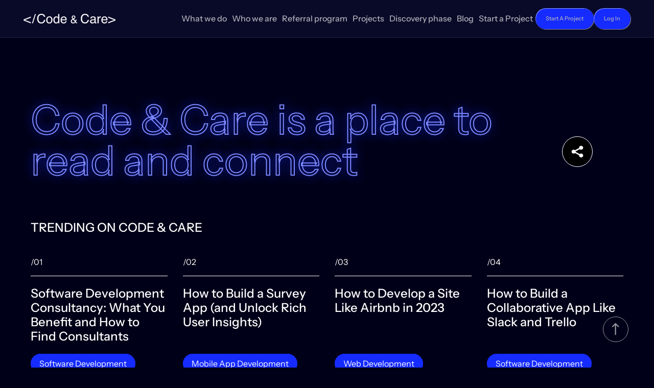

--- FILE ---
content_type: text/html; charset=UTF-8
request_url: https://code-care.com/blog/page/10/
body_size: 19704
content:
`<!doctype html>
<html lang="en-US">
<head><meta charset="UTF-8"><script>if(navigator.userAgent.match(/MSIE|Internet Explorer/i)||navigator.userAgent.match(/Trident\/7\..*?rv:11/i)){var href=document.location.href;if(!href.match(/[?&]nowprocket/)){if(href.indexOf("?")==-1){if(href.indexOf("#")==-1){document.location.href=href+"?nowprocket=1"}else{document.location.href=href.replace("#","?nowprocket=1#")}}else{if(href.indexOf("#")==-1){document.location.href=href+"&nowprocket=1"}else{document.location.href=href.replace("#","&nowprocket=1#")}}}}</script><script>class RocketLazyLoadScripts{constructor(){this.triggerEvents=["keydown","mousedown","mousemove","touchmove","touchstart","touchend","wheel"],this.userEventHandler=this._triggerListener.bind(this),this.touchStartHandler=this._onTouchStart.bind(this),this.touchMoveHandler=this._onTouchMove.bind(this),this.touchEndHandler=this._onTouchEnd.bind(this),this.clickHandler=this._onClick.bind(this),this.interceptedClicks=[],window.addEventListener("pageshow",(e=>{this.persisted=e.persisted})),window.addEventListener("DOMContentLoaded",(()=>{this._preconnect3rdParties()})),this.delayedScripts={normal:[],async:[],defer:[]},this.allJQueries=[]}_addUserInteractionListener(e){document.hidden?e._triggerListener():(this.triggerEvents.forEach((t=>window.addEventListener(t,e.userEventHandler,{passive:!0}))),window.addEventListener("touchstart",e.touchStartHandler,{passive:!0}),window.addEventListener("mousedown",e.touchStartHandler),document.addEventListener("visibilitychange",e.userEventHandler))}_removeUserInteractionListener(){this.triggerEvents.forEach((e=>window.removeEventListener(e,this.userEventHandler,{passive:!0}))),document.removeEventListener("visibilitychange",this.userEventHandler)}_onTouchStart(e){"HTML"!==e.target.tagName&&(window.addEventListener("touchend",this.touchEndHandler),window.addEventListener("mouseup",this.touchEndHandler),window.addEventListener("touchmove",this.touchMoveHandler,{passive:!0}),window.addEventListener("mousemove",this.touchMoveHandler),e.target.addEventListener("click",this.clickHandler),this._renameDOMAttribute(e.target,"onclick","rocket-onclick"))}_onTouchMove(e){window.removeEventListener("touchend",this.touchEndHandler),window.removeEventListener("mouseup",this.touchEndHandler),window.removeEventListener("touchmove",this.touchMoveHandler,{passive:!0}),window.removeEventListener("mousemove",this.touchMoveHandler),e.target.removeEventListener("click",this.clickHandler),this._renameDOMAttribute(e.target,"rocket-onclick","onclick")}_onTouchEnd(e){window.removeEventListener("touchend",this.touchEndHandler),window.removeEventListener("mouseup",this.touchEndHandler),window.removeEventListener("touchmove",this.touchMoveHandler,{passive:!0}),window.removeEventListener("mousemove",this.touchMoveHandler)}_onClick(e){e.target.removeEventListener("click",this.clickHandler),this._renameDOMAttribute(e.target,"rocket-onclick","onclick"),this.interceptedClicks.push(e),e.preventDefault(),e.stopPropagation(),e.stopImmediatePropagation()}_replayClicks(){window.removeEventListener("touchstart",this.touchStartHandler,{passive:!0}),window.removeEventListener("mousedown",this.touchStartHandler),this.interceptedClicks.forEach((e=>{e.target.dispatchEvent(new MouseEvent("click",{view:e.view,bubbles:!0,cancelable:!0}))}))}_renameDOMAttribute(e,t,n){e.hasAttribute&&e.hasAttribute(t)&&(event.target.setAttribute(n,event.target.getAttribute(t)),event.target.removeAttribute(t))}_triggerListener(){this._removeUserInteractionListener(this),"loading"===document.readyState?document.addEventListener("DOMContentLoaded",this._loadEverythingNow.bind(this)):this._loadEverythingNow()}_preconnect3rdParties(){let e=[];document.querySelectorAll("script[type=rocketlazyloadscript]").forEach((t=>{if(t.hasAttribute("src")){const n=new URL(t.src).origin;n!==location.origin&&e.push({src:n,crossOrigin:t.crossOrigin||"module"===t.getAttribute("data-rocket-type")})}})),e=[...new Map(e.map((e=>[JSON.stringify(e),e]))).values()],this._batchInjectResourceHints(e,"preconnect")}async _loadEverythingNow(){this.lastBreath=Date.now(),this._delayEventListeners(),this._delayJQueryReady(this),this._handleDocumentWrite(),this._registerAllDelayedScripts(),this._preloadAllScripts(),await this._loadScriptsFromList(this.delayedScripts.normal),await this._loadScriptsFromList(this.delayedScripts.defer),await this._loadScriptsFromList(this.delayedScripts.async);try{await this._triggerDOMContentLoaded(),await this._triggerWindowLoad()}catch(e){}window.dispatchEvent(new Event("rocket-allScriptsLoaded")),this._replayClicks()}_registerAllDelayedScripts(){document.querySelectorAll("script[type=rocketlazyloadscript]").forEach((e=>{e.hasAttribute("src")?e.hasAttribute("async")&&!1!==e.async?this.delayedScripts.async.push(e):e.hasAttribute("defer")&&!1!==e.defer||"module"===e.getAttribute("data-rocket-type")?this.delayedScripts.defer.push(e):this.delayedScripts.normal.push(e):this.delayedScripts.normal.push(e)}))}async _transformScript(e){return await this._littleBreath(),new Promise((t=>{const n=document.createElement("script");[...e.attributes].forEach((e=>{let t=e.nodeName;"type"!==t&&("data-rocket-type"===t&&(t="type"),n.setAttribute(t,e.nodeValue))})),e.hasAttribute("src")?(n.addEventListener("load",t),n.addEventListener("error",t)):(n.text=e.text,t());try{e.parentNode.replaceChild(n,e)}catch(e){t()}}))}async _loadScriptsFromList(e){const t=e.shift();return t?(await this._transformScript(t),this._loadScriptsFromList(e)):Promise.resolve()}_preloadAllScripts(){this._batchInjectResourceHints([...this.delayedScripts.normal,...this.delayedScripts.defer,...this.delayedScripts.async],"preload")}_batchInjectResourceHints(e,t){var n=document.createDocumentFragment();e.forEach((e=>{if(e.src){const i=document.createElement("link");i.href=e.src,i.rel=t,"preconnect"!==t&&(i.as="script"),e.getAttribute&&"module"===e.getAttribute("data-rocket-type")&&(i.crossOrigin=!0),e.crossOrigin&&(i.crossOrigin=e.crossOrigin),n.appendChild(i)}})),document.head.appendChild(n)}_delayEventListeners(){let e={};function t(t,n){!function(t){function n(n){return e[t].eventsToRewrite.indexOf(n)>=0?"rocket-"+n:n}e[t]||(e[t]={originalFunctions:{add:t.addEventListener,remove:t.removeEventListener},eventsToRewrite:[]},t.addEventListener=function(){arguments[0]=n(arguments[0]),e[t].originalFunctions.add.apply(t,arguments)},t.removeEventListener=function(){arguments[0]=n(arguments[0]),e[t].originalFunctions.remove.apply(t,arguments)})}(t),e[t].eventsToRewrite.push(n)}function n(e,t){let n=e[t];Object.defineProperty(e,t,{get:()=>n||function(){},set(i){e["rocket"+t]=n=i}})}t(document,"DOMContentLoaded"),t(window,"DOMContentLoaded"),t(window,"load"),t(window,"pageshow"),t(document,"readystatechange"),n(document,"onreadystatechange"),n(window,"onload"),n(window,"onpageshow")}_delayJQueryReady(e){let t=window.jQuery;Object.defineProperty(window,"jQuery",{get:()=>t,set(n){if(n&&n.fn&&!e.allJQueries.includes(n)){n.fn.ready=n.fn.init.prototype.ready=function(t){e.domReadyFired?t.bind(document)(n):document.addEventListener("rocket-DOMContentLoaded",(()=>t.bind(document)(n)))};const t=n.fn.on;n.fn.on=n.fn.init.prototype.on=function(){if(this[0]===window){function e(e){return e.split(" ").map((e=>"load"===e||0===e.indexOf("load.")?"rocket-jquery-load":e)).join(" ")}"string"==typeof arguments[0]||arguments[0]instanceof String?arguments[0]=e(arguments[0]):"object"==typeof arguments[0]&&Object.keys(arguments[0]).forEach((t=>{delete Object.assign(arguments[0],{[e(t)]:arguments[0][t]})[t]}))}return t.apply(this,arguments),this},e.allJQueries.push(n)}t=n}})}async _triggerDOMContentLoaded(){this.domReadyFired=!0,await this._littleBreath(),document.dispatchEvent(new Event("rocket-DOMContentLoaded")),await this._littleBreath(),window.dispatchEvent(new Event("rocket-DOMContentLoaded")),await this._littleBreath(),document.dispatchEvent(new Event("rocket-readystatechange")),await this._littleBreath(),document.rocketonreadystatechange&&document.rocketonreadystatechange()}async _triggerWindowLoad(){await this._littleBreath(),window.dispatchEvent(new Event("rocket-load")),await this._littleBreath(),window.rocketonload&&window.rocketonload(),await this._littleBreath(),this.allJQueries.forEach((e=>e(window).trigger("rocket-jquery-load"))),await this._littleBreath();const e=new Event("rocket-pageshow");e.persisted=this.persisted,window.dispatchEvent(e),await this._littleBreath(),window.rocketonpageshow&&window.rocketonpageshow({persisted:this.persisted})}_handleDocumentWrite(){const e=new Map;document.write=document.writeln=function(t){const n=document.currentScript,i=document.createRange(),r=n.parentElement;let o=e.get(n);void 0===o&&(o=n.nextSibling,e.set(n,o));const s=document.createDocumentFragment();i.setStart(s,0),s.appendChild(i.createContextualFragment(t)),r.insertBefore(s,o)}}async _littleBreath(){Date.now()-this.lastBreath>45&&(await this._requestAnimFrame(),this.lastBreath=Date.now())}async _requestAnimFrame(){return document.hidden?new Promise((e=>setTimeout(e))):new Promise((e=>requestAnimationFrame(e)))}static run(){const e=new RocketLazyLoadScripts;e._addUserInteractionListener(e)}}RocketLazyLoadScripts.run();</script>
    
    <!-- Required meta tags -->
    
    <meta name="viewport" content="width=device-width, initial-scale=1, shrink-to-fit=no">
    <link rel="apple-touch-icon" sizes="180x180" href="/apple-touch-icon.png">
    <!--    <link rel="icon" type="image/png" sizes="32x32" href="/favicon-32x32.png">-->
    <!--    <link rel="icon" type="image/png" sizes="16x16" href="/favicon-16x16.png">-->
    <link rel="manifest" href="https://code-care.com/wp-content/themes/codecarewordpress/site.webmanifest">
    <link rel="mask-icon" href="https://code-care.com/wp-content/themes/codecarewordpress/safari-pinned-tab.svg" color="#5bbad5">
    <meta name="msapplication-TileColor" content="#da532c">
    <meta name="theme-color" content="#ffffff">
    <meta name="trustpilot-one-time-domain-verification-id" content="45de4f19-811b-4d36-b1d7-b9670f1a6b9a"/>
    <script type="rocketlazyloadscript" data-minify="1" src="https://code-care.com/wp-content/cache/min/1/ajax/libs/clipboard.js/1.5.12/clipboard.min.js?ver=1766526877" defer></script>
    <!-- Google Tag Manager -->
    <script type="rocketlazyloadscript">
        (function(w,d,s,l,i) {
            w[l]=w[l]||[];w[l].push({'gtm.start':new Date().getTime(),event:'gtm.js'});
            var f=d.getElementsByTagName(s)[0], j=d.createElement(s),dl=l!='dataLayer'?'&l='+l:'';
            j.async=true;j.src='https://www.googletagmanager.com/gtm.js?id='+i+dl;
            f.parentNode.insertBefore(j,f);
        })
        (window,document,'script','dataLayer','GTM-T5DLRLV');
    </script>
    <!-- End Google Tag Manager -->

    
    <style>
        .wpcf7-submit{
            display:none;
        }
        .recaptcha-btn{
            display:block;
        }
        .grecaptcha-badge {display: none;} 
    </style>
    <script type="rocketlazyloadscript" data-rocket-type="text/javascript">
        var contactform = [];
        var checkIfCalled = true;
        var renderGoogleInvisibleRecaptchaFront = function() {
            // prevent form submit from enter key
            jQuery("input[name=_wpcf7]").attr("class","formid");
            jQuery('.wpcf7-form').on('keyup keypress', "input", function(e) {
                var keyCode = e.keyCode || e.which;
                if (keyCode === 13) {
                    e.preventDefault();
                    return false;
                }
            });

            jQuery('.wpcf7-submit').each(function(index){

                var checkexclude = 0;
                var form = jQuery(this).closest('.wpcf7-form');
                var value = jQuery(form).find(".formid").val();
                // check form exclude from invisible recaptcha
                                if(checkexclude == 0){
                    // Hide the form orig submit button
                    form.find('.wpcf7-submit').hide();

                    // Fetch class and value of orig submit button
                    btnClasses = form.find('.wpcf7-submit').attr('class');
                    btnValue = form.find('.wpcf7-submit').attr('value');

                    // Add custom button and recaptcha holder

                    form.find('.wpcf7-submit').after('<input type="button" id="wpcf-custom-btn-'+index+'" class="'+btnClasses+'  recaptcha-btn recaptcha-btn-type-css" value="'+btnValue+'" title="'+btnValue+'" >');
                    form.append('<div class="recaptcha-holder" id="recaptcha-holder-'+index+'"></div>');
                    // Recaptcha rendenr from here
                    var holderId = grecaptcha.render('recaptcha-holder-'+index,{
                        'sitekey':'6Ld085ceAAAAAN8RskSBct3Uj7CLJF4hmHYhV2tE',
                        'size': 'invisible',
                        'badge' : 'bottomright', // possible values: bottomright, bottomleft, inline
                        'callback' : function (recaptchaToken) {
                            //console.log(recaptchaToken);
                            var response=jQuery('#recaptcha-holder-'+index).find('.g-recaptcha-response').val();
                            //console.log(response);
                            //Remove old response and store new respone
                            jQuery('#recaptcha-holder-'+index).parent().find(".respose_post").remove();
                            jQuery('#recaptcha-holder-'+index).after('<input type="hidden" name="g-recaptcha-response"  value="'+response+'" class="respose_post">')
                            grecaptcha.reset(holderId);

                            if(typeof customCF7Validator !== 'undefined'){
                                if(!customCF7Validator(form)){
                                    return;
                                }
                            }
                            // Call default Validator function
                            else if(contactFormDefaultValidator(form)){
                                return;
                            }
                            else{
                                // hide the custom button and show orig submit button again and submit the form
                                jQuery('#wpcf-custom-btn-'+index).hide();
                                form.find('input[type=submit]').show();
                                form.find("input[type=submit]").click();
                                form.find('input[type=submit]').hide();
                                jQuery('#wpcf-custom-btn-'+index).attr('style','');
                            }
                        }
                    },false);

                    // action call when click on custom button
                    jQuery('#wpcf-custom-btn-'+index).click(function(event){
                        event.preventDefault();
                        // Call custom validator function
                        if(typeof customCF7Validator == 'function'){
                            if(!customCF7Validator(form)){
                                return false;
                            }
                        }
                        // Call default Validator function
                        else if(contactFormDefaultValidator(form)){
                            return false;
                        }
                        else if(grecaptcha.getResponse(holderId) != ''){
                            grecaptcha.reset(holderId);
                        }
                        else{
                            // execute the recaptcha challenge
                            grecaptcha.execute(holderId);
                        }
                    });
                }
            });
        }
                var captchaLoaded = false;
                document.addEventListener("DOMContentLoaded", function() {
                    // code...

        //Load reCAPTCHA script when CF7 form field is focused
                    document.querySelectorAll('.wpcf7-form .wpcf7-text').forEach((item) => {
                        item.addEventListener('focus', function () {
                           
        // If we have loaded script once already, exit.
                            if (captchaLoaded) {
                                return;
                            }

        // Variable Intialization
                           //console.log('reCAPTCHA script loading.');
                            var head = document.getElementsByTagName('head')[0];
                            var recaptchaScript = document.createElement('script');
                            var cf7script = document.createElement('script');

        // Add the recaptcha site key here.
                            var recaptchaKey = "6Ld085ceAAAAAN8RskSBct3Uj7CLJF4hmHYhV2tE";

        // Dynamically add Recaptcha Script
                            recaptchaScript.type = 'text/javascript';
                            recaptchaScript.src = "https://www.google.com/recaptcha/api.js?onload=renderGoogleInvisibleRecaptchaFront&render=explicit";

        // Dynamically add CF7 script
                            cf7script.type = 'text/javascript';

                            cf7script.text = "!function(t,e){var n={execute:function(e){t.execute(\"" + recaptchaKey + "\",{action:e}).then(function(e){for(var t=document.getElementsByTagName(\"form\"),n=0;n<t.length;n++)for(var c=t[n].getElementsByTagName(\"input\"),a=0;a<c.length;a++){var o=c[a];if(\"g-recaptcha-response\"===o.getAttribute(\"name\")){o.setAttribute(\"value\",e);break}}})},executeOnHomepage:function(){n.execute(e.homepage)},executeOnContactform:function(){n.execute(e.contactform)}};t.ready(n.executeOnHomepage),document.addEventListener(\"change\",n.executeOnContactform,!1),document.addEventListener(\"wpcf7submit\",n.executeOnHomepage,!1)}(grecaptcha,{homepage:\"homepage\",contactform:\"contactform\"});";

        // Add Recaptcha Script
                            head.appendChild(recaptchaScript);

        // Add CF7 Script AFTER Recaptcha. Timeout ensures the loading sequence.
        //                     setTimeout(function () {
        //                         head.appendChild(cf7script);
        //                     }, 200);

        //Set flag to only load once
                            captchaLoaded = true;
                        });
                    });
                });
    </script><!--<script type="rocketlazyloadscript"  src="https://www.google.com/recaptcha/api.js?onload=renderGoogleInvisibleRecaptchaFront&render=explicit" async defer></script>--><meta name='robots' content='max-image-preview:large' />

	<!-- This site is optimized with the Yoast SEO Premium plugin v14.3 - https://yoast.com/wordpress/plugins/seo/ -->
	<title>Software Development Company Blog | Code&amp;Care</title>
	<meta name="description" content="Read the latest articles and case studies on custom web and mobile development from seasoned Code&amp;Care tech experts." />
	<meta name="robots" content="index, follow" />
	<meta name="googlebot" content="index, follow, max-snippet:-1, max-image-preview:large, max-video-preview:-1" />
	<meta name="bingbot" content="index, follow, max-snippet:-1, max-image-preview:large, max-video-preview:-1" />
	<link rel="canonical" href="https://code-care.com/blog/page/10/" />
	<link rel="prev" href="https://code-care.com/blog/page/9/" />
	<link rel="next" href="https://code-care.com/blog/page/11/" />
	<meta property="og:locale" content="en_US" />
	<meta property="og:type" content="article" />
	<meta property="og:title" content="Software Development Company Blog | Code&amp;Care" />
	<meta property="og:description" content="Read the latest articles and case studies on custom web and mobile development from seasoned Code&amp;Care tech experts." />
	<meta property="og:url" content="https://code-care.com/blog/" />
	<meta property="og:site_name" content="Code&amp;Care" />
	<meta name="twitter:card" content="summary_large_image" />
	<!-- / Yoast SEO Premium plugin. -->


<link rel='dns-prefetch' href='//js.hs-scripts.com' />
<link rel="alternate" type="application/rss+xml" title="Code&amp;Care &raquo; Feed" href="https://code-care.com/feed/" />
<link rel="alternate" type="application/rss+xml" title="Code&amp;Care &raquo; Comments Feed" href="https://code-care.com/comments/feed/" />
<script type="rocketlazyloadscript">if (!navigator.userAgent.match(/x11.*fox\/54|oid\s4.*xus.*ome\/62|x11.*ome\/62|oobot|ighth|tmetr|eadles|ingdo/i)){
    var wpo_min959d1a36=document.createElement("link");wpo_min959d1a36.rel="stylesheet",wpo_min959d1a36.type="text/css",wpo_min959d1a36.media="async",wpo_min959d1a36.href="https://code-care.com/wp-includes/css/dist/block-library/style.min.css",wpo_min959d1a36.onload=function() {wpo_min959d1a36.media="all"},document.getElementsByTagName("head")[0].appendChild(wpo_min959d1a36);
}</script>
<script type="rocketlazyloadscript">if (!navigator.userAgent.match(/x11.*fox\/54|oid\s4.*xus.*ome\/62|x11.*ome\/62|oobot|ighth|tmetr|eadles|ingdo/i)){
    var wpo_min06fc2231=document.createElement("link");wpo_min06fc2231.rel="stylesheet",wpo_min06fc2231.type="text/css",wpo_min06fc2231.media="async",wpo_min06fc2231.href="https://code-care.com/wp-content/plugins/subscribe-to-download/fontawesome/css/all.min.css",wpo_min06fc2231.onload=function() {wpo_min06fc2231.media="all"},document.getElementsByTagName("head")[0].appendChild(wpo_min06fc2231);
}</script>
<script type="rocketlazyloadscript">if (!navigator.userAgent.match(/x11.*fox\/54|oid\s4.*xus.*ome\/62|x11.*ome\/62|oobot|ighth|tmetr|eadles|ingdo/i)){
    var wpo_min17d81f6b=document.createElement("link");wpo_min17d81f6b.rel="stylesheet",wpo_min17d81f6b.type="text/css",wpo_min17d81f6b.media="async",wpo_min17d81f6b.href="https://code-care.com/wp-content/plugins/wp-user-avatar/assets/css/frontend.min.css",wpo_min17d81f6b.onload=function() {wpo_min17d81f6b.media="all"},document.getElementsByTagName("head")[0].appendChild(wpo_min17d81f6b);
}</script>
<link rel='stylesheet' id='wpo_min-header-0-css'  href='https://code-care.com/wp-content/cache/wpo-minify/1766559280/assets/wpo-minify-header-2cb45008.min.css' type='text/css' media='all' />
<script type='text/javascript' src='https://code-care.com/wp-content/themes/codecarewordpress/js/libraries/jquery-3.6.1.min.js?ver=6.0.11' id='jquery-core-js'></script>
<script type="rocketlazyloadscript" data-rocket-type='text/javascript' src='https://code-care.com/wp-includes/js/jquery/jquery-migrate.min.js?ver=3.3.2' id='jquery-migrate-js' defer></script>
<script type="rocketlazyloadscript" data-minify="1" data-rocket-type='text/javascript' src='https://code-care.com/wp-content/cache/min/1/wp-content/plugins/cf7-invisible-recaptcha/js/cf7_invisible_recaptcha.js?ver=1766526877' id='cf7_invisible_recaptcha_functions-js' defer></script>
<script type='text/javascript' id='cld-frontend-js-extra'>
/* <![CDATA[ */
var cld_js_object = {"admin_ajax_url":"https:\/\/code-care.com\/wp-admin\/admin-ajax.php","admin_ajax_nonce":"dd2638a0ce"};
/* ]]> */
</script>
<script type="rocketlazyloadscript" data-minify="1" data-rocket-type='text/javascript' src='https://code-care.com/wp-content/cache/min/1/wp-content/plugins/comments-like-dislike/js/cld-frontend.js?ver=1766526877' id='cld-frontend-js' defer></script>
<script type='text/javascript' id='std-frontend-script-js-extra'>
/* <![CDATA[ */
var std_frontend_obj = {"ajax_url":"https:\/\/code-care.com\/wp-admin\/admin-ajax.php","ajax_nonce":"1bb1ae45e2"};
/* ]]> */
</script>
<script type="rocketlazyloadscript" data-minify="1" data-rocket-type='text/javascript' src='https://code-care.com/wp-content/cache/min/1/wp-content/plugins/subscribe-to-download/js/std-frontend.js?ver=1766526877' id='std-frontend-script-js' defer></script>
<script type="rocketlazyloadscript" data-rocket-type='text/javascript' src='https://code-care.com/wp-content/plugins/wp-user-avatar/assets/flatpickr/flatpickr.min.js?ver=6.0.11' id='ppress-flatpickr-js' defer></script>
<script type="rocketlazyloadscript" data-rocket-type='text/javascript' src='https://code-care.com/wp-content/plugins/wp-user-avatar/assets/select2/select2.min.js?ver=6.0.11' id='ppress-select2-js' defer></script>
<link rel="https://api.w.org/" href="https://code-care.com/wp-json/" /><link rel="EditURI" type="application/rsd+xml" title="RSD" href="https://code-care.com/xmlrpc.php?rsd" />
<link rel="wlwmanifest" type="application/wlwmanifest+xml" href="https://code-care.com/wp-includes/wlwmanifest.xml" /> 
<meta name="generator" content="WordPress 6.0.11" />
<style></style>			<!-- DO NOT COPY THIS SNIPPET! Start of Page Analytics Tracking for HubSpot WordPress plugin v11.3.33-->
			<script type="rocketlazyloadscript" class="hsq-set-content-id" data-content-id="standard-page">
				var _hsq = _hsq || [];
				_hsq.push(["setContentType", "standard-page"]);
			</script>
			<!-- DO NOT COPY THIS SNIPPET! End of Page Analytics Tracking for HubSpot WordPress plugin -->
			<style type="text/css">div[id^="wpcf7-f8800"] button.cf7mls_next {   }div[id^="wpcf7-f8800"] button.cf7mls_back {   }div[id^="wpcf7-f7133"] button.cf7mls_next {   }div[id^="wpcf7-f7133"] button.cf7mls_back {   }div[id^="wpcf7-f7116"] button.cf7mls_next {   }div[id^="wpcf7-f7116"] button.cf7mls_back {   }div[id^="wpcf7-f6188"] button.cf7mls_next {   }div[id^="wpcf7-f6188"] button.cf7mls_back {   }div[id^="wpcf7-f5019"] button.cf7mls_next {   }div[id^="wpcf7-f5019"] button.cf7mls_back {   }div[id^="wpcf7-f492"] button.cf7mls_next {   }div[id^="wpcf7-f492"] button.cf7mls_back {   }div[id^="wpcf7-f408"] button.cf7mls_next {   }div[id^="wpcf7-f408"] button.cf7mls_back {   }div[id^="wpcf7-f124"] button.cf7mls_next {   }div[id^="wpcf7-f124"] button.cf7mls_back {   }</style>
<!-- Schema & Structured Data For WP v1.9.95 - -->
<script type="application/ld+json" class="saswp-schema-markup-output">
[{"@context":"https:\/\/schema.org","@type":"ItemList","itemListElement":[{"@type":"ListItem","position":1,"url":"https:\/\/code-care.com\/blog\/software-development-consultancy\/"},{"@type":"ListItem","position":2,"url":"https:\/\/code-care.com\/blog\/how-to-build-a-survey-app\/"},{"@type":"ListItem","position":3,"url":"https:\/\/code-care.com\/blog\/how-to-develop-a-rental-platform-like-airbnb-booking-com\/"},{"@type":"ListItem","position":4,"url":"https:\/\/code-care.com\/blog\/how-to-build-a-collaborative-app\/"},{"@type":"ListItem","position":5,"url":"https:\/\/code-care.com\/blog\/ai-for-sales-prospecting\/"},{"@type":"ListItem","position":6,"url":"https:\/\/code-care.com\/blog\/migrating-existing-applications-to-apple-vision-pro\/"},{"@type":"ListItem","position":7,"url":"https:\/\/code-care.com\/blog\/ai-tools-for-financial-analysts\/"},{"@type":"ListItem","position":8,"url":"https:\/\/code-care.com\/blog\/building-apps-for-apple-vision-pro\/"},{"@type":"ListItem","position":9,"url":"https:\/\/code-care.com\/blog\/security-in-application-development\/"}]},

{"@context":"https:\/\/schema.org","@type":"Blog","@id":"https:\/\/code-care.com\/#Blog","url":"https:\/\/code-care.com","blogPost":[{"@type":"BlogPosting","headline":"Software Development Consultancy: What You Benefit and How to Find Consultants","url":"https:\/\/code-care.com\/blog\/software-development-consultancy\/","datePublished":"2023-08-04T20:32:02+00:00","dateModified":"2023-08-06T21:13:39+00:00","mainEntityOfPage":"https:\/\/code-care.com\/blog\/software-development-consultancy\/","author":{"@type":"Person","name":"Andrew Gromenko","description":"","url":"https:\/\/code-care.com\/blog\/author\/admin\/","sameAs":[],"image":{"@type":"ImageObject","url":"https:\/\/code-care.com\/wp-content\/uploads\/2021\/01\/\u0411\u0435\u0437-\u043d\u0430\u0437\u0432\u0430\u043d\u0438\u044f.jpg","height":96,"width":96}},"publisher":{"@type":"Organization","name":"Code&amp;Care","url":"https:\/\/code-care.com"},"image":[{"@type":"ImageObject","@id":"https:\/\/code-care.com\/blog\/software-development-consultancy\/#primaryimage","url":"https:\/\/code-care.com\/wp-content\/uploads\/2023\/08\/what-is-software-consultancy.jpeg","width":"6720","height":"4480"},{"@type":"ImageObject","url":"https:\/\/code-care.com\/wp-content\/uploads\/2023\/08\/what-is-software-consultancy.jpeg","width":"1200","height":"900"},{"@type":"ImageObject","url":"https:\/\/code-care.com\/wp-content\/uploads\/2023\/08\/what-is-software-consultancy.jpeg","width":"1200","height":"675"}]},{"@type":"BlogPosting","headline":"How to Build a Survey App (and  Unlock Rich User Insights)","url":"https:\/\/code-care.com\/blog\/how-to-build-a-survey-app\/","datePublished":"2023-07-21T19:58:48+00:00","dateModified":"2023-08-06T20:01:05+00:00","mainEntityOfPage":"https:\/\/code-care.com\/blog\/how-to-build-a-survey-app\/","author":{"@type":"Person","name":"Andrew Gromenko","description":"","url":"https:\/\/code-care.com\/blog\/author\/admin\/","sameAs":[],"image":{"@type":"ImageObject","url":"https:\/\/code-care.com\/wp-content\/uploads\/2021\/01\/\u0411\u0435\u0437-\u043d\u0430\u0437\u0432\u0430\u043d\u0438\u044f.jpg","height":96,"width":96}},"publisher":{"@type":"Organization","name":"Code&amp;Care","url":"https:\/\/code-care.com"},"image":[{"@type":"ImageObject","@id":"https:\/\/code-care.com\/blog\/how-to-build-a-survey-app\/#primaryimage","url":"https:\/\/code-care.com\/wp-content\/uploads\/2023\/08\/how-to-build-a-survey-app.jpeg","width":"4584","height":"3063"},{"@type":"ImageObject","url":"https:\/\/code-care.com\/wp-content\/uploads\/2023\/08\/how-to-build-a-survey-app.jpeg","width":"1200","height":"900"},{"@type":"ImageObject","url":"https:\/\/code-care.com\/wp-content\/uploads\/2023\/08\/how-to-build-a-survey-app.jpeg","width":"1200","height":"675"}]},{"@type":"BlogPosting","headline":"How to Develop a Site Like Airbnb in 2023","url":"https:\/\/code-care.com\/blog\/how-to-develop-a-rental-platform-like-airbnb-booking-com\/","datePublished":"2023-07-14T12:38:40+00:00","dateModified":"2023-08-06T19:49:52+00:00","mainEntityOfPage":"https:\/\/code-care.com\/blog\/how-to-develop-a-rental-platform-like-airbnb-booking-com\/","author":{"@type":"Person","name":"Andrew Gromenko","description":"","url":"https:\/\/code-care.com\/blog\/author\/admin\/","sameAs":[],"image":{"@type":"ImageObject","url":"https:\/\/code-care.com\/wp-content\/uploads\/2021\/01\/\u0411\u0435\u0437-\u043d\u0430\u0437\u0432\u0430\u043d\u0438\u044f.jpg","height":96,"width":96}},"publisher":{"@type":"Organization","name":"Code&amp;Care","url":"https:\/\/code-care.com"},"image":[{"@type":"ImageObject","@id":"https:\/\/code-care.com\/blog\/how-to-develop-a-rental-platform-like-airbnb-booking-com\/#primaryimage","url":"https:\/\/code-care.com\/wp-content\/uploads\/2023\/07\/how-to-develop-a-site-like-airbnb.jpeg","width":"4368","height":"2912"},{"@type":"ImageObject","url":"https:\/\/code-care.com\/wp-content\/uploads\/2023\/07\/how-to-develop-a-site-like-airbnb.jpeg","width":"1200","height":"900"},{"@type":"ImageObject","url":"https:\/\/code-care.com\/wp-content\/uploads\/2023\/07\/how-to-develop-a-site-like-airbnb.jpeg","width":"1200","height":"675"}]},{"@type":"BlogPosting","headline":"How to Build a Collaborative App Like Slack and Trello","url":"https:\/\/code-care.com\/blog\/how-to-build-a-collaborative-app\/","datePublished":"2023-07-10T19:42:55+00:00","dateModified":"2023-08-06T19:45:48+00:00","mainEntityOfPage":"https:\/\/code-care.com\/blog\/how-to-build-a-collaborative-app\/","author":{"@type":"Person","name":"Andrew Gromenko","description":"","url":"https:\/\/code-care.com\/blog\/author\/admin\/","sameAs":[],"image":{"@type":"ImageObject","url":"https:\/\/code-care.com\/wp-content\/uploads\/2021\/01\/\u0411\u0435\u0437-\u043d\u0430\u0437\u0432\u0430\u043d\u0438\u044f.jpg","height":96,"width":96}},"publisher":{"@type":"Organization","name":"Code&amp;Care","url":"https:\/\/code-care.com"},"image":[{"@type":"ImageObject","@id":"https:\/\/code-care.com\/blog\/how-to-build-a-collaborative-app\/#primaryimage","url":"https:\/\/code-care.com\/wp-content\/uploads\/2023\/08\/how-to-build-a-collaborative-app.jpeg","width":"6480","height":"4320"},{"@type":"ImageObject","url":"https:\/\/code-care.com\/wp-content\/uploads\/2023\/08\/how-to-build-a-collaborative-app.jpeg","width":"1200","height":"900"},{"@type":"ImageObject","url":"https:\/\/code-care.com\/wp-content\/uploads\/2023\/08\/how-to-build-a-collaborative-app.jpeg","width":"1200","height":"675"}]},{"@type":"BlogPosting","headline":"How to Develop an AI For Sales Prospecting Platform (Like LeadFeeder)","url":"https:\/\/code-care.com\/blog\/ai-for-sales-prospecting\/","datePublished":"2023-07-06T14:50:33+00:00","dateModified":"2023-07-06T14:50:33+00:00","mainEntityOfPage":"https:\/\/code-care.com\/blog\/ai-for-sales-prospecting\/","author":{"@type":"Person","name":"Andrew Gromenko","description":"","url":"https:\/\/code-care.com\/blog\/author\/admin\/","sameAs":[],"image":{"@type":"ImageObject","url":"https:\/\/code-care.com\/wp-content\/uploads\/2021\/01\/\u0411\u0435\u0437-\u043d\u0430\u0437\u0432\u0430\u043d\u0438\u044f.jpg","height":96,"width":96}},"publisher":{"@type":"Organization","name":"Code&amp;Care","url":"https:\/\/code-care.com"},"image":[{"@type":"ImageObject","@id":"https:\/\/code-care.com\/blog\/ai-for-sales-prospecting\/#primaryimage","url":"https:\/\/code-care.com\/wp-content\/uploads\/2023\/07\/sales.jpeg","width":"3500","height":"2333"},{"@type":"ImageObject","url":"https:\/\/code-care.com\/wp-content\/uploads\/2023\/07\/sales.jpeg","width":"1200","height":"900"},{"@type":"ImageObject","url":"https:\/\/code-care.com\/wp-content\/uploads\/2023\/07\/sales.jpeg","width":"1200","height":"675"}]},{"@type":"BlogPosting","headline":"Your Guide to Easily Migrate Existing Applications to Apple Vision Pro","url":"https:\/\/code-care.com\/blog\/migrating-existing-applications-to-apple-vision-pro\/","datePublished":"2023-06-21T10:19:14+00:00","dateModified":"2023-06-21T12:29:11+00:00","mainEntityOfPage":"https:\/\/code-care.com\/blog\/migrating-existing-applications-to-apple-vision-pro\/","author":{"@type":"Person","name":"Andrew Gromenko","description":"","url":"https:\/\/code-care.com\/blog\/author\/admin\/","sameAs":[],"image":{"@type":"ImageObject","url":"https:\/\/code-care.com\/wp-content\/uploads\/2021\/01\/\u0411\u0435\u0437-\u043d\u0430\u0437\u0432\u0430\u043d\u0438\u044f.jpg","height":96,"width":96}},"publisher":{"@type":"Organization","name":"Code&amp;Care","url":"https:\/\/code-care.com"},"image":[{"@type":"ImageObject","@id":"https:\/\/code-care.com\/blog\/migrating-existing-applications-to-apple-vision-pro\/#primaryimage","url":"https:\/\/code-care.com\/wp-content\/uploads\/2023\/06\/migrating-apps-to-Vision-Pro.jpeg","width":"2048","height":"1536"},{"@type":"ImageObject","url":"https:\/\/code-care.com\/wp-content\/uploads\/2023\/06\/migrating-apps-to-Vision-Pro.jpeg","width":"1200","height":"900"},{"@type":"ImageObject","url":"https:\/\/code-care.com\/wp-content\/uploads\/2023\/06\/migrating-apps-to-Vision-Pro.jpeg","width":"1200","height":"675"}]},{"@type":"BlogPosting","headline":"How to Develop AI Tools for Financial Analysts (2023 Guide)","url":"https:\/\/code-care.com\/blog\/ai-tools-for-financial-analysts\/","datePublished":"2023-06-15T09:48:14+00:00","dateModified":"2023-08-06T19:48:06+00:00","mainEntityOfPage":"https:\/\/code-care.com\/blog\/ai-tools-for-financial-analysts\/","author":{"@type":"Person","name":"Andrew Gromenko","description":"","url":"https:\/\/code-care.com\/blog\/author\/admin\/","sameAs":[],"image":{"@type":"ImageObject","url":"https:\/\/code-care.com\/wp-content\/uploads\/2021\/01\/\u0411\u0435\u0437-\u043d\u0430\u0437\u0432\u0430\u043d\u0438\u044f.jpg","height":96,"width":96}},"publisher":{"@type":"Organization","name":"Code&amp;Care","url":"https:\/\/code-care.com"},"image":[{"@type":"ImageObject","@id":"https:\/\/code-care.com\/blog\/ai-tools-for-financial-analysts\/#primaryimage","url":"https:\/\/code-care.com\/wp-content\/uploads\/2023\/07\/ai-in-finance.jpeg","width":"4240","height":"2832"},{"@type":"ImageObject","url":"https:\/\/code-care.com\/wp-content\/uploads\/2023\/07\/ai-in-finance.jpeg","width":"1200","height":"900"},{"@type":"ImageObject","url":"https:\/\/code-care.com\/wp-content\/uploads\/2023\/07\/ai-in-finance.jpeg","width":"1200","height":"675"}]},{"@type":"BlogPosting","headline":"The Complete Guide for Building Apps for Apple Vision Pro","url":"https:\/\/code-care.com\/blog\/building-apps-for-apple-vision-pro\/","datePublished":"2023-06-09T17:24:09+00:00","dateModified":"2023-06-21T10:11:15+00:00","mainEntityOfPage":"https:\/\/code-care.com\/blog\/building-apps-for-apple-vision-pro\/","author":{"@type":"Person","name":"Andrew Gromenko","description":"","url":"https:\/\/code-care.com\/blog\/author\/admin\/","sameAs":[],"image":{"@type":"ImageObject","url":"https:\/\/code-care.com\/wp-content\/uploads\/2021\/01\/\u0411\u0435\u0437-\u043d\u0430\u0437\u0432\u0430\u043d\u0438\u044f.jpg","height":96,"width":96}},"publisher":{"@type":"Organization","name":"Code&amp;Care","url":"https:\/\/code-care.com"},"image":[{"@type":"ImageObject","@id":"https:\/\/code-care.com\/blog\/building-apps-for-apple-vision-pro\/#primaryimage","url":"https:\/\/code-care.com\/wp-content\/uploads\/2023\/06\/Building-apps-for-Apple-Vision-Pro.jpeg","width":"6720","height":"4480"},{"@type":"ImageObject","url":"https:\/\/code-care.com\/wp-content\/uploads\/2023\/06\/Building-apps-for-Apple-Vision-Pro.jpeg","width":"1200","height":"900"},{"@type":"ImageObject","url":"https:\/\/code-care.com\/wp-content\/uploads\/2023\/06\/Building-apps-for-Apple-Vision-Pro.jpeg","width":"1200","height":"675"}]},{"@type":"BlogPosting","headline":"Security in Application Development","url":"https:\/\/code-care.com\/blog\/security-in-application-development\/","datePublished":"2023-05-26T07:15:13+00:00","dateModified":"2023-05-26T07:15:13+00:00","mainEntityOfPage":"https:\/\/code-care.com\/blog\/security-in-application-development\/","author":{"@type":"Person","name":"Andrew Gromenko","description":"","url":"https:\/\/code-care.com\/blog\/author\/admin\/","sameAs":[],"image":{"@type":"ImageObject","url":"https:\/\/code-care.com\/wp-content\/uploads\/2021\/01\/\u0411\u0435\u0437-\u043d\u0430\u0437\u0432\u0430\u043d\u0438\u044f.jpg","height":96,"width":96}},"publisher":{"@type":"Organization","name":"Code&amp;Care","url":"https:\/\/code-care.com"},"image":[{"@type":"ImageObject","@id":"https:\/\/code-care.com\/blog\/security-in-application-development\/#primaryimage","url":"https:\/\/code-care.com\/wp-content\/uploads\/2023\/05\/technology-g9cdaf490a_1920.jpg","width":"1920","height":"1280"},{"@type":"ImageObject","url":"https:\/\/code-care.com\/wp-content\/uploads\/2023\/05\/technology-g9cdaf490a_1920.jpg","width":"1200","height":"900"},{"@type":"ImageObject","url":"https:\/\/code-care.com\/wp-content\/uploads\/2023\/05\/technology-g9cdaf490a_1920.jpg","width":"1200","height":"675"}]}]},

{"@context":"https:\/\/schema.org","@graph":[{"@context":"https:\/\/schema.org","@type":"SiteNavigationElement","@id":"https:\/\/code-care.com\/#Header menu","name":"What we do","url":"https:\/\/code-care.com\/home-page\/"},{"@context":"https:\/\/schema.org","@type":"SiteNavigationElement","@id":"https:\/\/code-care.com\/#Header menu","name":"\/01 Web development","url":"https:\/\/code-care.com\/what-we-do\/web-app-development-services\/"},{"@context":"https:\/\/schema.org","@type":"SiteNavigationElement","@id":"https:\/\/code-care.com\/#Header menu","name":"PHP","url":"https:\/\/code-care.com\/php-development-services\/"},{"@context":"https:\/\/schema.org","@type":"SiteNavigationElement","@id":"https:\/\/code-care.com\/#Header menu","name":"Laravel","url":"https:\/\/code-care.com\/laravel-development-services\/"},{"@context":"https:\/\/schema.org","@type":"SiteNavigationElement","@id":"https:\/\/code-care.com\/#Header menu","name":"JavaScript","url":"https:\/\/code-care.com\/javascript-web-development-services\/"},{"@context":"https:\/\/schema.org","@type":"SiteNavigationElement","@id":"https:\/\/code-care.com\/#Header menu","name":"Node.js","url":"https:\/\/code-care.com\/node-js-development-services\/"},{"@context":"https:\/\/schema.org","@type":"SiteNavigationElement","@id":"https:\/\/code-care.com\/#Header menu","name":"React.js","url":"https:\/\/code-care.com\/react-js-development-services\/"},{"@context":"https:\/\/schema.org","@type":"SiteNavigationElement","@id":"https:\/\/code-care.com\/#Header menu","name":"Python","url":"https:\/\/code-care.com\/python-software-development-services\/"},{"@context":"https:\/\/schema.org","@type":"SiteNavigationElement","@id":"https:\/\/code-care.com\/#Header menu","name":". NET","url":"https:\/\/code-care.com\/net-development-services\/"},{"@context":"https:\/\/schema.org","@type":"SiteNavigationElement","@id":"https:\/\/code-care.com\/#Header menu","name":"React Native","url":"https:\/\/code-care.com\/react-native-development-services\/"},{"@context":"https:\/\/schema.org","@type":"SiteNavigationElement","@id":"https:\/\/code-care.com\/#Header menu","name":"\/02 Mobile development","url":"https:\/\/code-care.com\/what-we-do\/mobile-app-development-services\/"},{"@context":"https:\/\/schema.org","@type":"SiteNavigationElement","@id":"https:\/\/code-care.com\/#Header menu","name":"Flutter","url":"https:\/\/code-care.com\/flutter-development-services\/"},{"@context":"https:\/\/schema.org","@type":"SiteNavigationElement","@id":"https:\/\/code-care.com\/#Header menu","name":"Ionic","url":"https:\/\/code-care.com\/ionic-development-services\/"},{"@context":"https:\/\/schema.org","@type":"SiteNavigationElement","@id":"https:\/\/code-care.com\/#Header menu","name":"Xamarin","url":"https:\/\/code-care.com\/a-top-notch-xamarin-app-development-company\/"},{"@context":"https:\/\/schema.org","@type":"SiteNavigationElement","@id":"https:\/\/code-care.com\/#Header menu","name":"Cordova","url":"https:\/\/code-care.com\/cordova-development-services\/"},{"@context":"https:\/\/schema.org","@type":"SiteNavigationElement","@id":"https:\/\/code-care.com\/#Header menu","name":"\/03 Cross platform development","url":"https:\/\/code-care.com\/what-we-do\/cross-platform-mobile-development\/"},{"@context":"https:\/\/schema.org","@type":"SiteNavigationElement","@id":"https:\/\/code-care.com\/#Header menu","name":"Learn more","url":"https:\/\/code-care.com\/what-we-do\/cross-platform-mobile-development\/"},{"@context":"https:\/\/schema.org","@type":"SiteNavigationElement","@id":"https:\/\/code-care.com\/#Header menu","name":"\/04 Hybrid Mobile App Development","url":"https:\/\/code-care.com\/what-we-do\/hybrid-mobile-app-development\/"},{"@context":"https:\/\/schema.org","@type":"SiteNavigationElement","@id":"https:\/\/code-care.com\/#Header menu","name":"Learn more","url":"https:\/\/code-care.com\/what-we-do\/hybrid-mobile-app-development\/"},{"@context":"https:\/\/schema.org","@type":"SiteNavigationElement","@id":"https:\/\/code-care.com\/#Header menu","name":"\/05 Startups","url":"https:\/\/code-care.com\/what-we-do\/mvp-development\/"},{"@context":"https:\/\/schema.org","@type":"SiteNavigationElement","@id":"https:\/\/code-care.com\/#Header menu","name":"Learn more","url":"https:\/\/code-care.com\/what-we-do\/mvp-development\/"},{"@context":"https:\/\/schema.org","@type":"SiteNavigationElement","@id":"https:\/\/code-care.com\/#Header menu","name":"\/06 Devops","url":"https:\/\/code-care.com\/what-we-do\/devops-development-services\/"},{"@context":"https:\/\/schema.org","@type":"SiteNavigationElement","@id":"https:\/\/code-care.com\/#Header menu","name":"Learn more","url":"https:\/\/code-care.com\/what-we-do\/devops-development-services\/"},{"@context":"https:\/\/schema.org","@type":"SiteNavigationElement","@id":"https:\/\/code-care.com\/#Header menu","name":"\/07 Our domain expertise","url":"#"},{"@context":"https:\/\/schema.org","@type":"SiteNavigationElement","@id":"https:\/\/code-care.com\/#Header menu","name":"SaaS","url":"https:\/\/code-care.com\/saas-development-services\/"},{"@context":"https:\/\/schema.org","@type":"SiteNavigationElement","@id":"https:\/\/code-care.com\/#Header menu","name":"Learn more","url":"https:\/\/code-care.com\/saas-development-services\/"},{"@context":"https:\/\/schema.org","@type":"SiteNavigationElement","@id":"https:\/\/code-care.com\/#Header menu","name":"FINTECH","url":"https:\/\/code-care.com\/financial-software-development-services\/"},{"@context":"https:\/\/schema.org","@type":"SiteNavigationElement","@id":"https:\/\/code-care.com\/#Header menu","name":"HEALTHCARE","url":"https:\/\/code-care.com\/custom-healthcare-software-development-services\/"},{"@context":"https:\/\/schema.org","@type":"SiteNavigationElement","@id":"https:\/\/code-care.com\/#Header menu","name":"BLOCKCHAIN","url":"https:\/\/code-care.com\/blockchain-development-services\/"},{"@context":"https:\/\/schema.org","@type":"SiteNavigationElement","@id":"https:\/\/code-care.com\/#Header menu","name":"LEGAL","url":"https:\/\/code-care.com\/legal-software-development-services\/"},{"@context":"https:\/\/schema.org","@type":"SiteNavigationElement","@id":"https:\/\/code-care.com\/#Header menu","name":"TELECOM","url":"https:\/\/code-care.com\/telecom-software-development-services\/"},{"@context":"https:\/\/schema.org","@type":"SiteNavigationElement","@id":"https:\/\/code-care.com\/#Header menu","name":"MARKETPLACE","url":"https:\/\/code-care.com\/marketplace-development-services\/"},{"@context":"https:\/\/schema.org","@type":"SiteNavigationElement","@id":"https:\/\/code-care.com\/#Header menu","name":"TRAVEL & BOOKING","url":"https:\/\/code-care.com\/travel-hospitality-development-services-for-your-innovative-ideas\/"},{"@context":"https:\/\/schema.org","@type":"SiteNavigationElement","@id":"https:\/\/code-care.com\/#Header menu","name":"E-LEARNING","url":"https:\/\/code-care.com\/e-learning-mobile-app-development-company\/"},{"@context":"https:\/\/schema.org","@type":"SiteNavigationElement","@id":"https:\/\/code-care.com\/#Header menu","name":"Platform","url":"https:\/\/code-care.com\/platform-as-a-service\/"},{"@context":"https:\/\/schema.org","@type":"SiteNavigationElement","@id":"https:\/\/code-care.com\/#Header menu","name":"Portfolio","url":"https:\/\/code-care.com\/portfolio\/"},{"@context":"https:\/\/schema.org","@type":"SiteNavigationElement","@id":"https:\/\/code-care.com\/#Header menu","name":"Referral program","url":"https:\/\/code-care.com\/referral-program\/"},{"@context":"https:\/\/schema.org","@type":"SiteNavigationElement","@id":"https:\/\/code-care.com\/#Header menu","name":"Discovery","url":"https:\/\/code-care.com\/discovery-phase\/"},{"@context":"https:\/\/schema.org","@type":"SiteNavigationElement","@id":"https:\/\/code-care.com\/#Header menu","name":"Pricing","url":"\/platform-as-a-service\/#pricing-overview-section"},{"@context":"https:\/\/schema.org","@type":"SiteNavigationElement","@id":"https:\/\/code-care.com\/#Header menu","name":"Blog","url":"https:\/\/code-care.com\/blog\/"},{"@context":"https:\/\/schema.org","@type":"SiteNavigationElement","@id":"https:\/\/code-care.com\/#Header menu","name":"About","url":"https:\/\/code-care.com\/who-we-are\/"},{"@context":"https:\/\/schema.org","@type":"SiteNavigationElement","@id":"https:\/\/code-care.com\/#Header menu","name":"Contact","url":"https:\/\/code-care.com\/contact\/"},{"@context":"https:\/\/schema.org","@type":"SiteNavigationElement","@id":"https:\/\/code-care.com\/#Header menu","name":"Start a Project","url":"#"},{"@context":"https:\/\/schema.org","@type":"SiteNavigationElement","@id":"https:\/\/code-care.com\/#Header menu","name":"Quality policy","url":"https:\/\/code-care.com\/who-we-are\/quality-policy\/"}]},

{"@context":"https:\/\/schema.org","@type":"WebSite","@id":"https:\/\/code-care.com#website","headline":"Code&Care","name":"Code&Care","description":"Read the latest articles and case studies on custom web and mobile development from seasoned Code&Care tech experts.","url":"https:\/\/code-care.com"},

{"@context":"https:\/\/schema.org","@type":"Organization","@id":"https:\/\/code-care.com#Organization","name":"Code&amp;Care","url":"https:\/\/code-care.com","sameAs":[]}]
</script>

<link rel="icon" href="https://code-care.com/wp-content/uploads/2020/02/favicon.ico" sizes="32x32" />
<link rel="icon" href="https://code-care.com/wp-content/uploads/2020/02/favicon.ico" sizes="192x192" />
<link rel="apple-touch-icon" href="https://code-care.com/wp-content/uploads/2020/02/favicon.ico" />
<meta name="msapplication-TileImage" content="https://code-care.com/wp-content/uploads/2020/02/favicon.ico" />
<noscript><style id="rocket-lazyload-nojs-css">.rll-youtube-player, [data-lazy-src]{display:none !important;}</style></noscript></head>

<body class="blog">

    <!-- Google Tag Manager (noscript) -->
    <noscript><iframe src="https://www.googletagmanager.com/ns.html?id=GTM-T5DLRLV" height="0" width="0" style="display:none;visibility:hidden"></iframe></noscript>
    <!-- End Google Tag Manager (noscript) -->

<header class="text-white lazy"  style="background-color: var(--cc-dark-primary-bg);">
    <nav id="fading-header" class="navbar navbar-expand-lg fixed-top">
        <div class="container">
            <div class="navbar-back"></div>
            <a class="navbar-brand" href="https://code-care.com"><img loading="lazy" class="d-lg-block logo" src="https://code-care.com/wp-content/uploads/2020/02/logo.png" alt="logo"></a>
<!--            <a href="https://savelife.in.ua/en/donate/" target="_blank" rel="nofollow" class="flag">-->
<!--                <div> -->
<!--                    <div class="flag_top">STAND WITH UKRAINE!</div>-->
<!--                    <div class="flag_bottom">Donate to support Ukraine &#10142;</div>-->
<!--                </div>-->
<!--                <img src="--><!--" alt="logo">-->
<!--            </a>-->
            <button class="navbar-toggler collapsed hamburger hamburger--collapse" type="button" data-toggle="collapse" data-target="#navbarCollapse">
                <span class="icon-bar"></span>
                <span class="icon-bar"></span>
                <span class="icon-bar"></span>
            </button>

            <div id="navbarCollapse" class="collapse navbar-collapse justify-content-end w-100"><ul id="menu-vacancy-header-menu" class="navbar-nav text-center"><li id="menu-item-7218" class="nav-link menu-item menu-item-type-post_type menu-item-object-page menu-item-has-children menu-item-7218 nav-item"><a href="https://code-care.com/home-page/">What we do</a>
<ul class="sub-menu">
	<li id="menu-item-7942" class="sub-menu-development menu-item menu-item-type-post_type menu-item-object-page menu-item-has-children menu-item-7942 nav-item"><a href="https://code-care.com/what-we-do/web-app-development-services/">/01 Web development</a>
	<ul class="sub-menu">
		<li id="menu-item-8052" class="menu-item menu-item-type-post_type menu-item-object-page menu-item-8052 nav-item"><a href="https://code-care.com/php-development-services/"><img src=/wp-content/uploads/2022/05/logo-php.svg> PHP</a></li>
		<li id="menu-item-8204" class="menu-item menu-item-type-post_type menu-item-object-page menu-item-8204 nav-item"><a href="https://code-care.com/laravel-development-services/"><img src=/wp-content/uploads/2022/05/logo-laravel.svg> Laravel</a></li>
		<li id="menu-item-8205" class="menu-item menu-item-type-post_type menu-item-object-page menu-item-8205 nav-item"><a href="https://code-care.com/javascript-web-development-services/"><img src=/wp-content/uploads/2022/05/logo-js.svg> JavaScript</a></li>
		<li id="menu-item-8206" class="menu-item menu-item-type-post_type menu-item-object-page menu-item-8206 nav-item"><a href="https://code-care.com/node-js-development-services/"><img src=/wp-content/uploads/2022/05/logo-nodjs.svg> Node.js</a></li>
		<li id="menu-item-8207" class="menu-item menu-item-type-post_type menu-item-object-page menu-item-8207 nav-item"><a href="https://code-care.com/react-js-development-services/"><img src=/wp-content/uploads/2022/05/logo-rjs.svg> React.js</a></li>
		<li id="menu-item-8208" class="menu-item menu-item-type-post_type menu-item-object-page menu-item-8208 nav-item"><a href="https://code-care.com/python-software-development-services/"><img src=/wp-content/uploads/2022/05/logo-python.svg> Python</a></li>
		<li id="menu-item-8276" class="menu-item menu-item-type-post_type menu-item-object-page menu-item-8276 nav-item"><a href="https://code-care.com/net-development-services/"><img src=/wp-content/uploads/2022/05/logo-net.svg>  . NET</a></li>
		<li id="menu-item-8279" class="menu-item menu-item-type-post_type menu-item-object-page menu-item-8279 nav-item"><a href="https://code-care.com/react-native-development-services/"><img src=/wp-content/uploads/2022/05/logo-rn.svg> React Native</a></li>
	</ul>
</li>
	<li id="menu-item-7978" class="sub-menu-development menu-item menu-item-type-post_type menu-item-object-page menu-item-has-children menu-item-7978 nav-item"><a href="https://code-care.com/what-we-do/mobile-app-development-services/">/02 Mobile development</a>
	<ul class="sub-menu">
		<li id="menu-item-8283" class="menu-item menu-item-type-post_type menu-item-object-page menu-item-8283 nav-item"><a href="https://code-care.com/flutter-development-services/"><img loading="lazy" alt="flutter" src=/wp-content/uploads/2022/05/logo-flutter.svg> Flutter</a></li>
		<li id="menu-item-8285" class="menu-item menu-item-type-post_type menu-item-object-page menu-item-8285 nav-item"><a href="https://code-care.com/ionic-development-services/"><img src=/wp-content/uploads/2022/05/logo-ionic.svg> Ionic</a></li>
		<li id="menu-item-8211" class="menu-item menu-item-type-post_type menu-item-object-page menu-item-8211 nav-item"><a href="https://code-care.com/a-top-notch-xamarin-app-development-company/"><img src=/wp-content/uploads/2022/05/logo-xamarin.svg> Xamarin</a></li>
		<li id="menu-item-8289" class="menu-item menu-item-type-post_type menu-item-object-page menu-item-8289 nav-item"><a href="https://code-care.com/cordova-development-services/"><img src=/wp-content/uploads/2022/05/logo-cordova.svg> Cordova</a></li>
	</ul>
</li>
	<li id="menu-item-6683" class="sub-menu-development menu-item menu-item-type-post_type menu-item-object-page menu-item-has-children menu-item-6683 nav-item"><a href="https://code-care.com/what-we-do/cross-platform-mobile-development/">/03 Cross platform development</a>
	<ul class="sub-menu">
		<li id="menu-item-6687" class="learn-more menu-item menu-item-type-post_type menu-item-object-page menu-item-6687 nav-item"><a href="https://code-care.com/what-we-do/cross-platform-mobile-development/">Learn more<span class="menu-item-description">With the mobile app development, your project will get comprehensive functionality, high performance, and reliable data protection.</span></a></li>
	</ul>
</li>
	<li id="menu-item-6684" class="sub-menu-development menu-item menu-item-type-post_type menu-item-object-page menu-item-has-children menu-item-6684 nav-item"><a href="https://code-care.com/what-we-do/hybrid-mobile-app-development/">/04 Hybrid Mobile App Development</a>
	<ul class="sub-menu">
		<li id="menu-item-6688" class="learn-more menu-item menu-item-type-post_type menu-item-object-page menu-item-6688 nav-item"><a href="https://code-care.com/what-we-do/hybrid-mobile-app-development/">Learn more<span class="menu-item-description">Our robust app solutions enable you to unlock the real potential of mobile apps to drive profitability and grow your business.</span></a></li>
	</ul>
</li>
	<li id="menu-item-8294" class="menu-item menu-item-type-post_type menu-item-object-page menu-item-has-children menu-item-8294 nav-item"><a href="https://code-care.com/what-we-do/mvp-development/">/05 Startups</a>
	<ul class="sub-menu">
		<li id="menu-item-8291" class="learn-more menu-item menu-item-type-post_type menu-item-object-page menu-item-8291 nav-item"><a href="https://code-care.com/what-we-do/mvp-development/">Learn more<span class="menu-item-description">From the initial workshop to release, we have established ourselves as a very effective MVP development company. We offer not only development services but also ongoing support and service.</span></a></li>
	</ul>
</li>
	<li id="menu-item-8312" class="sub-menu-development menu-item menu-item-type-post_type menu-item-object-page menu-item-has-children menu-item-8312 nav-item"><a href="https://code-care.com/what-we-do/devops-development-services/">/06 Devops</a>
	<ul class="sub-menu">
		<li id="menu-item-8313" class="learn-more menu-item menu-item-type-post_type menu-item-object-page menu-item-8313 nav-item"><a href="https://code-care.com/what-we-do/devops-development-services/">Learn more<span class="menu-item-description">Code&#038;Care offers DevOps services to automate the development workflow to improve the quality of digital products. Achieve development productivity with DevOps with a top-notch Code&#038;Care team.</span></a></li>
	</ul>
</li>
	<li id="menu-item-8124" class="sub-menu-development menu-item menu-item-type-custom menu-item-object-custom menu-item-has-children menu-item-8124 nav-item"><a href="#">/07 Our domain expertise</a>
	<ul class="sub-menu">
		<li id="menu-item-7269" class="menu-item menu-item-type-post_type menu-item-object-page menu-item-has-children menu-item-7269 nav-item"><a href="https://code-care.com/saas-development-services/">SaaS</a>
		<ul class="sub-menu">
			<li id="menu-item-7410" class="learn-more d-none menu-item menu-item-type-post_type menu-item-object-page menu-item-7410 nav-item"><a href="https://code-care.com/saas-development-services/">Learn more<span class="menu-item-description">With Code&#038;Care’s approach to development services, we implement all the key components for a prosperous SaaS solution: mobile apps, web apps, cloud hosting, APIs, and effective data storage.</span></a></li>
		</ul>
</li>
		<li id="menu-item-7690" class="menu-item menu-item-type-post_type menu-item-object-page menu-item-7690 nav-item"><a href="https://code-care.com/financial-software-development-services/">FINTECH</a></li>
		<li id="menu-item-7692" class="menu-item menu-item-type-post_type menu-item-object-page menu-item-7692 nav-item"><a href="https://code-care.com/custom-healthcare-software-development-services/">HEALTHCARE</a></li>
		<li id="menu-item-7691" class="menu-item menu-item-type-post_type menu-item-object-page menu-item-7691 nav-item"><a href="https://code-care.com/blockchain-development-services/">BLOCKCHAIN</a></li>
		<li id="menu-item-8166" class="menu-item menu-item-type-post_type menu-item-object-page menu-item-8166 nav-item"><a href="https://code-care.com/legal-software-development-services/">LEGAL</a></li>
		<li id="menu-item-8172" class="menu-item menu-item-type-post_type menu-item-object-page menu-item-8172 nav-item"><a href="https://code-care.com/telecom-software-development-services/">TELECOM</a></li>
		<li id="menu-item-8173" class="menu-item menu-item-type-post_type menu-item-object-page menu-item-8173 nav-item"><a href="https://code-care.com/marketplace-development-services/">MARKETPLACE</a></li>
		<li id="menu-item-8174" class="menu-item menu-item-type-post_type menu-item-object-page menu-item-8174 nav-item"><a href="https://code-care.com/travel-hospitality-development-services-for-your-innovative-ideas/">TRAVEL &#038; BOOKING</a></li>
		<li id="menu-item-8175" class="menu-item menu-item-type-post_type menu-item-object-page menu-item-8175 nav-item"><a href="https://code-care.com/e-learning-mobile-app-development-company/">E-LEARNING</a></li>
	</ul>
</li>
</ul>
</li>
<li id="menu-item-488" class="nav-link menu-item menu-item-type-post_type menu-item-object-page menu-item-has-children menu-item-488 nav-item"><a href="https://code-care.com/who-we-are/">Who we are</a>
<ul class="sub-menu">
	<li id="menu-item-9159" class="menu-item menu-item-type-post_type menu-item-object-page menu-item-9159 nav-item"><a href="https://code-care.com/who-we-are/quality-policy/">Quality policy</a></li>
</ul>
</li>
<li id="menu-item-7119" class="nav-link menu-item menu-item-type-post_type menu-item-object-page menu-item-7119 nav-item"><a href="https://code-care.com/referral-program/">Referral program</a></li>
<li id="menu-item-6202" class="nav-link menu-item menu-item-type-post_type menu-item-object-page menu-item-6202 nav-item"><a href="https://code-care.com/portfolio/">Projects</a></li>
<li id="menu-item-8679" class="nav-link menu-item menu-item-type-post_type menu-item-object-page menu-item-8679 nav-item"><a href="https://code-care.com/discovery-phase/">Discovery phase</a></li>
<li id="menu-item-1331" class="nav-link menu-item menu-item-type-post_type menu-item-object-page current-menu-item page_item page-item-411 current_page_item current_page_parent menu-item-1331 nav-item"><a href="https://code-care.com/blog/" aria-current="page">Blog</a></li>
<li id="menu-item-137" class="nav-link menu addModal menu-item menu-item-type-custom menu-item-object-custom menu-item-137 nav-item"><a href="#">Start a Project</a></li>
<li class="nav-item header-cta-buttons"><a href="#" class="new-btn-primary-header addModal">Start A Project</a></li><li class="nav-item header-cta-buttons"><a href="https://command-center.code-care.com/auth/login" class="new-btn-primary-header">Log In</a></li></ul></div>        </div>
    </nav>

    <div class="breadcrumb-wrapper">
            <div class="custom-breadcrumbs">
                <a href="/">Home</a>
                <span class="custom-breadcrumbs-sep"> / </span>
                <span class="custom-breadcrumbs-last">Blog</span>
            </div>
    </div>
        <section class="last-article">
        <div class="d-flex h-b-block-share">
            <h1 class="last-article-title h1-U-D h1-U-M130 outline" data-aos="fade-right">Code & Care is a place to read and connect</h1>
            <div class="h-b-social-share col-sm-1 col-md-1 mt-sm-4">
                <div class="share-btn">
                    <label for="soc" class="social_btn">
                        <img loading="lazy" src="https://code-care.com/wp-content/themes/codecarewordpress/images/Share.png">
                    </label>
                    <input type="checkbox" id="soc">
                    <a href="https://www.facebook.com/sharer.php?u=https://code-care.com/cryptocurrency-app-development/" class="social-link facebook">
                        <i class="fab fa-facebook"></i>
                    </a>
                    <a href="https://telegram.me/share/url?url=https://code-care.com/cryptocurrency-app-development/" class="social-link telegram">
                        <i class="fab fa-telegram-plane"></i>
                    </a>
                    <a href="https://wa.me/?text=https://code-care.com/cryptocurrency-app-development/" class="social-link whatsapp">
                        <i class="fab fa-whatsapp"></i>
                    </a>
                    <a href="https://www.linkedin.com/sharing/share-offsite/?url=https://code-care.com/cryptocurrency-app-development/" class="social-link linkedin">
                        <i class="fab fa-linkedin-in"></i>
                    </a>
                    <a href="https://twitter.com/intent/tweet?text=https://code-care.com/cryptocurrency-app-development/" class="social-link twitter">
                        <i class="fab fa-twitter"></i>
                    </a>
                    <a href="viber://forward?text=https://code-care.com/cryptocurrency-app-development/" class="social-link viber">
                        <i class="fab fa-viber"></i>
                    </a>
                </div>
            </div>
        </div>
        <h3 data-aos="fade-right" class="h3-U-D h-b-article-subtitle">TRENDING ON CODE & CARE</h3>
        <div class="home-article-header">
                            <article class="h-b-article" data-aos="fade-right">
                    <p class="h-b-article-number">/01                    </p>
<!--                    <div class="h-b-article-main">-->
                        <a class="h-b-article-action-link" href="https://code-care.com/blog/software-development-consultancy/">
                            <h3 class="blog-article-title h4-U-D">Software Development Consultancy: What You Benefit and How to Find Consultants</h3>
                        </a>
                    <div>
                        <div class="h-b-article-category body-U-16-140"><a href="https://code-care.com/blog/category/software-development/" rel="category tag">Software Development</a></div>
                        <div class="h-b-article-section">
                            <p class="h-b-article-time body-U-16-140">04/08/2023</p>
                            <p class="body-U-16-140 h-b-5min">5 min read</p>
                        </div>
                    </div>

<!--                    </div>-->
                </article>
                            <article class="h-b-article" data-aos="fade-right">
                    <p class="h-b-article-number">/02                    </p>
<!--                    <div class="h-b-article-main">-->
                        <a class="h-b-article-action-link" href="https://code-care.com/blog/how-to-build-a-survey-app/">
                            <h3 class="blog-article-title h4-U-D">How to Build a Survey App (and  Unlock Rich User Insights)</h3>
                        </a>
                    <div>
                        <div class="h-b-article-category body-U-16-140"><a href="https://code-care.com/blog/category/mobile-development/" rel="category tag">Mobile App Development</a></div>
                        <div class="h-b-article-section">
                            <p class="h-b-article-time body-U-16-140">21/07/2023</p>
                            <p class="body-U-16-140 h-b-5min">5 min read</p>
                        </div>
                    </div>

<!--                    </div>-->
                </article>
                            <article class="h-b-article" data-aos="fade-right">
                    <p class="h-b-article-number">/03                    </p>
<!--                    <div class="h-b-article-main">-->
                        <a class="h-b-article-action-link" href="https://code-care.com/blog/how-to-develop-a-rental-platform-like-airbnb-booking-com/">
                            <h3 class="blog-article-title h4-U-D">How to Develop a Site Like Airbnb in 2023</h3>
                        </a>
                    <div>
                        <div class="h-b-article-category body-U-16-140"><a href="https://code-care.com/blog/category/web-development/" rel="category tag">Web Development</a></div>
                        <div class="h-b-article-section">
                            <p class="h-b-article-time body-U-16-140">14/07/2023</p>
                            <p class="body-U-16-140 h-b-5min">5 min read</p>
                        </div>
                    </div>

<!--                    </div>-->
                </article>
                            <article class="h-b-article" data-aos="fade-right">
                    <p class="h-b-article-number">/04                    </p>
<!--                    <div class="h-b-article-main">-->
                        <a class="h-b-article-action-link" href="https://code-care.com/blog/how-to-build-a-collaborative-app/">
                            <h3 class="blog-article-title h4-U-D">How to Build a Collaborative App Like Slack and Trello</h3>
                        </a>
                    <div>
                        <div class="h-b-article-category body-U-16-140"><a href="https://code-care.com/blog/category/software-development/" rel="category tag">Software Development</a></div>
                        <div class="h-b-article-section">
                            <p class="h-b-article-time body-U-16-140">10/07/2023</p>
                            <p class="body-U-16-140 h-b-5min">5 min read</p>
                        </div>
                    </div>

<!--                    </div>-->
                </article>
                    </div>
        <div class="h-b-block-subscribe">
            <button class="button-start" data-toggle="modal" data-target="#subscribeModal">SUBSCRIBE</button>
            <div class="modal fade" id="subscribeModal" tabindex="-1" role="dialog" aria-labelledby="subscribeModalModalLabel" aria-hidden="true">
                <div class="modal-dialog">
                    <button type="button" class="close" data-dismiss="modal" aria-label="Close">
                        <span aria-hidden="true" class="colorx2 d-lg-none a-lg-block d-md-none">&times;</span>
                    </button>
                        <div class="std-form-wrap std-template-1 std-subscribe_to_new_posts_9942">
    <form method="post" action="" class="std-subscription-form" data-form-alias="subscribe_to_new_posts_9942">

            <h2 class="std-heading-text">Subscribe to new posts

</h2>
        <p class="std-heading-text std-heading-paragraph">Get weekly updates on the newest design stories, case studies and tips right in your mailbox.

</p>
    <div class="both-fields-wrap">
            <div class="std-field-wrap name-field">
            <label for="std_name" class="sr-only std-hidden-item">Name</label>
            <input type="text" name="std_name" class="std-name" placeholder="Name"/>
        </div>
            <!--Email Field-->
    <div class="std-field-wrap">
        <label for="std_email" class="sr-only std-hidden-item">john.snow@gmail.com</label>
        <input type="email" name="std_email" class="std-email" placeholder="john.snow@gmail.com"/>
    </div>
    <!-- Email Field-->
</div>
<!-- Subscribe Button-->
<div class="std-field-wrap">
    <input type="submit" name="std_form_submit" class="std-form-submit" value="Subscribe"/>
</div>




<span class="std-form-loader-wraper">
    <div class="std-form-loader std-form-loader-1">Loading...</div>
</span>
<div class="std-form-message"></div>
    </form>
</div>                </div>
            </div>
            </div>
            <p>/We understand what we do and <br> therefore you about it</p>
        </div>
    </section>
</header>
    <main class="blog-main">
                <div class="d-flex h-b-category-block blog-category-slider">
            <a class="h-b-category-link" style="background-color: var(--restyle-color-blue); color: var(--restyle-color-white); border-color: var(--restyle-color-blue)">Latest</a>
            <a  class="h-b-category-link" href="https://code-care.com/blog/category/ai/">AI</a><a  class="h-b-category-link" href="https://code-care.com/blog/category/blockchain-development/">Blockchain</a><a  class="h-b-category-link" href="https://code-care.com/blog/category/healthcare-software-development/">Healthcare</a><a  class="h-b-category-link" href="https://code-care.com/blog/category/mobile-development/">Mobile App Development</a><a  class="h-b-category-link" href="https://code-care.com/blog/category/software-development/">Software Development</a><a  class="h-b-category-link" href="https://code-care.com/blog/category/web-development/">Web Development</a>        </div>
                <div class="d-flex justify-content-between mt-4">
            <div class="comment-showing">Showing: <span style="color: var(--restyle-color-blue">10/109</span></div>
            <div>Sort by category: <span style="color: var(--restyle-color-blue)">All</span></div>
        </div>

        <section class="h-b-grid-article">
            <div id="ajax-load-more" class="ajax-load-more-wrap default"  data-alm-id="" data-canonical-url="https://code-care.com/blog/" data-slug="home" data-post-id="0"  data-localized="ajax_load_more_vars"><div aria-live="polite" aria-atomic="true" class="alm-listing alm-ajax alm-has-transition" data-container-type="div" data-loading-style="default" data-repeater="default" data-post-type="post" data-order="DESC" data-orderby="date" data-offset="0" data-posts-per-page="10" data-scroll="false" data-pause="false" data-button-label="VIEW MORE" data-destroy-after="11"></div><div class="alm-btn-wrap" style="visibility: hidden;"><button class="alm-load-more-btn more h-b-btn-load-more" rel="next" type="button">VIEW MORE</button></div></div>        </section>

    </main>

    <div class="footer-restyle-form modal fade" id="exampleModal" tabindex="-1" role="dialog" aria-labelledby="exampleModalLabel" aria-hidden="true">
        <div class="modal-dialog" role="document">
            <div class="col-lg-8 col-xl-6 col-sm-12 work-with-the-best-form">
                <button type="button" class="close" data-dismiss="modal" aria-label="Close">
                    <span aria-hidden="true" class="colorx2 d-lg-none a-lg-block d-md-none">&times;</span>
                </button>
                <h3>Please, fill out this application form</h3>
                    <div role="form" class="wpcf7" id="wpcf7-f5019-o1" lang="en-US" dir="ltr">
<div class="screen-reader-response"><p role="status" aria-live="polite" aria-atomic="true"></p> <ul></ul></div>
<form action="/blog/page/10/#wpcf7-f5019-o1" method="post" class="wpcf7-form init cf7mls-no-scroll cf7mls-no-moving-animation" enctype="multipart/form-data" novalidate="novalidate" data-status="init">
<div style="display: none;">
<input type="hidden" name="_wpcf7" value="5019" />
<input type="hidden" name="_wpcf7_version" value="5.6.4" />
<input type="hidden" name="_wpcf7_locale" value="en_US" />
<input type="hidden" name="_wpcf7_unit_tag" value="wpcf7-f5019-o1" />
<input type="hidden" name="_wpcf7_container_post" value="0" />
<input type="hidden" name="_wpcf7_posted_data_hash" value="" />
</div>
<div class="form-row-restyle">
<div class="form-group-restyle col-md-6">Full Name<br />
            <span class="wpcf7-form-control-wrap" data-name="fullname"><input type="text" name="fullname" value="" size="40" class="wpcf7-form-control wpcf7-text form-control-restyle" id="inputEmail5" aria-invalid="false" placeholder="John Snow" /></span>
        </div>
<div class="form-group-restyle col-md-6">Phone number<br />
            <span class="wpcf7-form-control-wrap" data-name="inputTel"><input type="tel" name="inputTel" value="" size="40" class="wpcf7-form-control wpcf7-text wpcf7-tel wpcf7-validates-as-tel form-control-restyle" aria-invalid="false" placeholder="Your phone number" /></span>
        </div>
<div class="form-group-restyle col-md-6">Email address*<br />
            <span class="wpcf7-form-control-wrap" data-name="email"><input type="email" name="email" value="" size="40" class="wpcf7-form-control wpcf7-text wpcf7-email wpcf7-validates-as-required wpcf7-validates-as-email form-control-restyle" id="inputPassword5" aria-required="true" aria-invalid="false" placeholder="John.snow@gmail.com" /></span>
        </div>
<div class="form-group-restyle attach col-md-6">Attach a file<br />
            <input type="button" class="input-file-restyle" value="PDF, Word, Excel" onclick="document.getElementById('file1').click();" /></p>
<style type="text/css">#file1{display:none;}</style>
<p>            <span class="wpcf7-form-control-wrap" data-name="file-694"><input type="file" name="file-694" size="40" class="wpcf7-form-control wpcf7-file" id="file1" accept="audio/*,video/*,image/*" aria-invalid="false" /></span></p>
<style type="text/css">#file{display:none;}</style>
<p>            <span class="wpcf7-form-control-wrap" data-name="inputFile"><input type="file" name="inputFile" size="40" class="wpcf7-form-control wpcf7-file" id="file" accept="audio/*,video/*,image/*" aria-invalid="false" /></span>
        </p></div>
</div>
<div class="form-row-restyle details-restyle">
<div class="form-group-restyle col-md-12">Project details*<br />
            <span class="wpcf7-form-control-wrap" data-name="textarea-8"><textarea name="textarea-8" cols="40" rows="10" class="wpcf7-form-control wpcf7-textarea wpcf7-validates-as-required form-control-restyle" aria-required="true" aria-invalid="false" placeholder="Project details"></textarea></span>
        </div>
</div>
<div class="form-row-restyle col">
<div class="form-group-restyle form-group-privacy-policy-restyle col-md-9">
            <span class="wpcf7-form-control-wrap" data-name="checkbox-747"><span class="wpcf7-form-control wpcf7-checkbox wpcf7-validates-as-required"><span class="wpcf7-list-item first last"><label><input type="checkbox" name="checkbox-747[]" value="I agree to the Privacy Policy" /><span class="wpcf7-list-item-label">I agree to the Privacy Policy</span></label></span></span></span></p>
<div class="restyle-lock"> We guarantee the protection of your data</div>
</div>
<div class="form-row-restyle details-restyle col-md-3 form-button-restyle">
                <input type="submit" value="SUBMIT" class="wpcf7-form-control has-spinner wpcf7-submit btn" />
        </div>
</div>
<noscript>
			<div class="wpcf7-response-output wpcf7-spam-blocked">Your browser does not support JavaScript!. Please enable javascript in your browser in order to get form work properly.</div>
	</noscript><script type="rocketlazyloadscript" data-rocket-type='text/javascript'>

						if(contactform === undefined){
							var contactform = [];
						}
						var innerVal = [5019,'mail_sent_ok','Thank you for your message. It has been sent.'];
						contactform.push(innerVal);
						var innerVal = [5019,'mail_sent_ng','There was an error trying to send your message. Please try again later.'];
						contactform.push(innerVal);
						var innerVal = [5019,'validation_error','One or more fields have an error. Please check and try again.'];
						contactform.push(innerVal);
						var innerVal = [5019,'spam','There was an error trying to send your message. Please try again later.'];
						contactform.push(innerVal);
						var innerVal = [5019,'accept_terms','You must accept the terms and conditions before sending your message.'];
						contactform.push(innerVal);
						var innerVal = [5019,'invalid_required','The field is required.'];
						contactform.push(innerVal);
						var innerVal = [5019,'invalid_too_long','The field is too long.'];
						contactform.push(innerVal);
						var innerVal = [5019,'invalid_too_short','The field is too short.'];
						contactform.push(innerVal);
						var innerVal = [5019,'upload_failed','There was an unknown error uploading the file.'];
						contactform.push(innerVal);
						var innerVal = [5019,'upload_file_type_invalid','You are not allowed to upload files of this type.'];
						contactform.push(innerVal);
						var innerVal = [5019,'upload_file_too_large','The file is too big.'];
						contactform.push(innerVal);
						var innerVal = [5019,'upload_failed_php_error','There was an error uploading the file.'];
						contactform.push(innerVal);
						var innerVal = [5019,'invalid_date','The date format is incorrect.'];
						contactform.push(innerVal);
						var innerVal = [5019,'date_too_early','The date is before the earliest one allowed.'];
						contactform.push(innerVal);
						var innerVal = [5019,'date_too_late','The date is after the latest one allowed.'];
						contactform.push(innerVal);
						var innerVal = [5019,'invalid_number','The number format is invalid.'];
						contactform.push(innerVal);
						var innerVal = [5019,'number_too_small','The number is smaller than the minimum allowed.'];
						contactform.push(innerVal);
						var innerVal = [5019,'number_too_large','The number is larger than the maximum allowed.'];
						contactform.push(innerVal);
						var innerVal = [5019,'quiz_answer_not_correct','The answer to the quiz is incorrect.'];
						contactform.push(innerVal);
						var innerVal = [5019,'invalid_email','The e-mail address entered is invalid.'];
						contactform.push(innerVal);
						var innerVal = [5019,'invalid_url','The URL is invalid.'];
						contactform.push(innerVal);
						var innerVal = [5019,'invalid_tel','The telephone number is invalid.'];
						contactform.push(innerVal);
						</script><div class="wpcf7-response-output" aria-hidden="true"></div></form></div>            </div>
        </div>
    </div>
    <footer class="codecare-landing-footer">
    <div class="container">
        <div class="footer-content">
            <div class="footer-column footer-links">
                <div class="footer-link-group">
                    <h4> </h4>
                    <ul>
                        <li><a href="/what-we-do/web-app-development-services">Services</a></li>
                        <li><a href="/platform-as-a-service">Platform</a></li>
                        <li><a href="/portfolio">Portfolio</a></li>
                    </ul>
                </div>
                <div class="footer-link-group">
                    <h4> </h4>
                    <ul>
                        <li><a href="/platform-as-a-service/#pricing-overview-section">Pricing</a></li>
                        <li><a href="/blog">Blog</a></li>
                        <li><a href="/who-we-are">About</a></li>
                    </ul>
                </div>
                <div class="footer-link-group footer-link-group-legal">
                    <h4>Legal</h4>
                    <ul>
                        <!-- <li><a href="/privacy-policy">Terms of Use</a></li> -->
                        <li><a href="/privacy-policy">Privacy Policy</a></li>
                    </ul>
                </div>
            </div>
            <div class="footer-column footer-contacts">
                <h4>Headquarters</h4>
                <div class="contact-item">
                    <p>EU Sales HQ Ehitajate tee 110, Tallinn, 13517, Estonia</p>
                </div>
                <div class="contact-item">
                    <p>US Sales HQ 5114 Balcones Woods, Austin, TX 78759, United States</p>
                </div>
                <div class="contact-item">
                    <p>Global HQ 29a Rozhdestvenskaya St., Kharkiv, 61000, Ukraine</p>
                </div>
            </div>
            <div class="footer-column footer-logo">
                <a class="footer-logo-icon" style="width: 212px;" href="/">
                    <img loading="lazy" class="d-lg-block logo" src="https://wp.code-care.pro/wp-content/uploads/2020/02/logo.png" alt="logo">
                </a>
                <div class="contact-item">
                    <div class="contact-line"></div>
                    <div class="contact-item-phone">+1 (866) 652-3148</div>
                    <div><a href="mailto:andrew.gromenko@code-care.com">andrew.gromenko@code-care.com</a></div>
                </div>
            </div>
        </div>
        <div class="footer-bottom">
            <p class="copyright">© 2025 - Code&Care</p>
                <button id="button-up" class="scroll-to-top" aria-label="Scroll to top">
                <svg width="10" height="17" viewBox="0 0 10 17" fill="none" xmlns="http://www.w3.org/2000/svg">
                    <path d="M4.75 15.75L4.75 0.75M4.75 0.75L0.75 4.75M4.75 0.75L8.75 4.75" stroke="white" stroke-width="1.5" stroke-linecap="round" stroke-linejoin="round"/>
                </svg>
                </button>
        </div>
    </div>
</footer>
                <div class="std-temp-popup-wrapper"></div>
            <link rel='stylesheet' id='wpo_min-footer-0-css'  href='https://code-care.com/wp-content/cache/wpo-minify/1766559280/assets/wpo-minify-footer-199911c1.min.css' type='text/css' media='all' />
<script type='text/javascript' id='leadin-script-loader-js-js-extra'>
/* <![CDATA[ */
var leadin_wordpress = {"userRole":"visitor","pageType":"other","leadinPluginVersion":"11.3.33"};
/* ]]> */
</script>
<script type="rocketlazyloadscript" data-minify="1" data-rocket-type='text/javascript' src='https://code-care.com/wp-content/cache/min/1/2576676.js?ver=1766526877' async defer id='hs-script-loader'></script>
<script type='text/javascript' id='toc-front-js-extra'>
/* <![CDATA[ */
var tocplus = {"smooth_scroll":"1","visibility_show":"hide","visibility_hide":"hid\u0435","visibility_hide_by_default":"1","width":"Auto"};
/* ]]> */
</script>
<script type="rocketlazyloadscript" data-rocket-type='text/javascript' src='https://code-care.com/wp-content/plugins/table-of-contents-plus/front.min.js?ver=2106' id='toc-front-js' defer></script>
<script type='text/javascript' id='ppress-frontend-script-js-extra'>
/* <![CDATA[ */
var pp_ajax_form = {"ajaxurl":"https:\/\/code-care.com\/wp-admin\/admin-ajax.php","confirm_delete":"Are you sure?","deleting_text":"Deleting...","deleting_error":"An error occurred. Please try again.","nonce":"f8e0898c4f","disable_ajax_form":"false"};
/* ]]> */
</script>
<script type="rocketlazyloadscript" data-rocket-type='text/javascript' src='https://code-care.com/wp-content/plugins/wp-user-avatar/assets/js/frontend.min.js?ver=3.2.9' id='ppress-frontend-script-js' defer></script>
<script type='text/javascript' id='cf7mls-js-extra'>
/* <![CDATA[ */
var cf7mls_object = {"ajax_url":"https:\/\/code-care.com\/wp-admin\/admin-ajax.php","is_rtl":"","disable_submit":"true","cf7mls_error_message":"","scroll_step":"true","disable_enter_key":"false","check_step_before_submit":"true"};
/* ]]> */
</script>
<script type="rocketlazyloadscript" data-minify="1" data-rocket-type='text/javascript' src='https://code-care.com/wp-content/cache/min/1/wp-content/plugins/cf7-multi-step/assets/frontend/js/cf7mls.js?ver=1766526877' id='cf7mls-js' defer></script>
<script type="rocketlazyloadscript" data-rocket-type='text/javascript' id='rocket-browser-checker-js-after'>
"use strict";var _createClass=function(){function defineProperties(target,props){for(var i=0;i<props.length;i++){var descriptor=props[i];descriptor.enumerable=descriptor.enumerable||!1,descriptor.configurable=!0,"value"in descriptor&&(descriptor.writable=!0),Object.defineProperty(target,descriptor.key,descriptor)}}return function(Constructor,protoProps,staticProps){return protoProps&&defineProperties(Constructor.prototype,protoProps),staticProps&&defineProperties(Constructor,staticProps),Constructor}}();function _classCallCheck(instance,Constructor){if(!(instance instanceof Constructor))throw new TypeError("Cannot call a class as a function")}var RocketBrowserCompatibilityChecker=function(){function RocketBrowserCompatibilityChecker(options){_classCallCheck(this,RocketBrowserCompatibilityChecker),this.passiveSupported=!1,this._checkPassiveOption(this),this.options=!!this.passiveSupported&&options}return _createClass(RocketBrowserCompatibilityChecker,[{key:"_checkPassiveOption",value:function(self){try{var options={get passive(){return!(self.passiveSupported=!0)}};window.addEventListener("test",null,options),window.removeEventListener("test",null,options)}catch(err){self.passiveSupported=!1}}},{key:"initRequestIdleCallback",value:function(){!1 in window&&(window.requestIdleCallback=function(cb){var start=Date.now();return setTimeout(function(){cb({didTimeout:!1,timeRemaining:function(){return Math.max(0,50-(Date.now()-start))}})},1)}),!1 in window&&(window.cancelIdleCallback=function(id){return clearTimeout(id)})}},{key:"isDataSaverModeOn",value:function(){return"connection"in navigator&&!0===navigator.connection.saveData}},{key:"supportsLinkPrefetch",value:function(){var elem=document.createElement("link");return elem.relList&&elem.relList.supports&&elem.relList.supports("prefetch")&&window.IntersectionObserver&&"isIntersecting"in IntersectionObserverEntry.prototype}},{key:"isSlowConnection",value:function(){return"connection"in navigator&&"effectiveType"in navigator.connection&&("2g"===navigator.connection.effectiveType||"slow-2g"===navigator.connection.effectiveType)}}]),RocketBrowserCompatibilityChecker}();
</script>
<script type='text/javascript' id='rocket-preload-links-js-extra'>
/* <![CDATA[ */
var RocketPreloadLinksConfig = {"excludeUris":"\/(?:.+\/)?feed(?:\/(?:.+\/?)?)?$|\/(?:.+\/)?embed\/|\/(index\\.php\/)?wp\\-json(\/.*|$)|\/refer\/|\/go\/|\/recommend\/|\/recommends\/","usesTrailingSlash":"1","imageExt":"jpg|jpeg|gif|png|tiff|bmp|webp|avif|pdf|doc|docx|xls|xlsx|php","fileExt":"jpg|jpeg|gif|png|tiff|bmp|webp|avif|pdf|doc|docx|xls|xlsx|php|html|htm","siteUrl":"https:\/\/code-care.com","onHoverDelay":"100","rateThrottle":"3"};
/* ]]> */
</script>
<script type="rocketlazyloadscript" data-rocket-type='text/javascript' id='rocket-preload-links-js-after'>
(function() {
"use strict";var r="function"==typeof Symbol&&"symbol"==typeof Symbol.iterator?function(e){return typeof e}:function(e){return e&&"function"==typeof Symbol&&e.constructor===Symbol&&e!==Symbol.prototype?"symbol":typeof e},e=function(){function i(e,t){for(var n=0;n<t.length;n++){var i=t[n];i.enumerable=i.enumerable||!1,i.configurable=!0,"value"in i&&(i.writable=!0),Object.defineProperty(e,i.key,i)}}return function(e,t,n){return t&&i(e.prototype,t),n&&i(e,n),e}}();function i(e,t){if(!(e instanceof t))throw new TypeError("Cannot call a class as a function")}var t=function(){function n(e,t){i(this,n),this.browser=e,this.config=t,this.options=this.browser.options,this.prefetched=new Set,this.eventTime=null,this.threshold=1111,this.numOnHover=0}return e(n,[{key:"init",value:function(){!this.browser.supportsLinkPrefetch()||this.browser.isDataSaverModeOn()||this.browser.isSlowConnection()||(this.regex={excludeUris:RegExp(this.config.excludeUris,"i"),images:RegExp(".("+this.config.imageExt+")$","i"),fileExt:RegExp(".("+this.config.fileExt+")$","i")},this._initListeners(this))}},{key:"_initListeners",value:function(e){-1<this.config.onHoverDelay&&document.addEventListener("mouseover",e.listener.bind(e),e.listenerOptions),document.addEventListener("mousedown",e.listener.bind(e),e.listenerOptions),document.addEventListener("touchstart",e.listener.bind(e),e.listenerOptions)}},{key:"listener",value:function(e){var t=e.target.closest("a"),n=this._prepareUrl(t);if(null!==n)switch(e.type){case"mousedown":case"touchstart":this._addPrefetchLink(n);break;case"mouseover":this._earlyPrefetch(t,n,"mouseout")}}},{key:"_earlyPrefetch",value:function(t,e,n){var i=this,r=setTimeout(function(){if(r=null,0===i.numOnHover)setTimeout(function(){return i.numOnHover=0},1e3);else if(i.numOnHover>i.config.rateThrottle)return;i.numOnHover++,i._addPrefetchLink(e)},this.config.onHoverDelay);t.addEventListener(n,function e(){t.removeEventListener(n,e,{passive:!0}),null!==r&&(clearTimeout(r),r=null)},{passive:!0})}},{key:"_addPrefetchLink",value:function(i){return this.prefetched.add(i.href),new Promise(function(e,t){var n=document.createElement("link");n.rel="prefetch",n.href=i.href,n.onload=e,n.onerror=t,document.head.appendChild(n)}).catch(function(){})}},{key:"_prepareUrl",value:function(e){if(null===e||"object"!==(void 0===e?"undefined":r(e))||!1 in e||-1===["http:","https:"].indexOf(e.protocol))return null;var t=e.href.substring(0,this.config.siteUrl.length),n=this._getPathname(e.href,t),i={original:e.href,protocol:e.protocol,origin:t,pathname:n,href:t+n};return this._isLinkOk(i)?i:null}},{key:"_getPathname",value:function(e,t){var n=t?e.substring(this.config.siteUrl.length):e;return n.startsWith("/")||(n="/"+n),this._shouldAddTrailingSlash(n)?n+"/":n}},{key:"_shouldAddTrailingSlash",value:function(e){return this.config.usesTrailingSlash&&!e.endsWith("/")&&!this.regex.fileExt.test(e)}},{key:"_isLinkOk",value:function(e){return null!==e&&"object"===(void 0===e?"undefined":r(e))&&(!this.prefetched.has(e.href)&&e.origin===this.config.siteUrl&&-1===e.href.indexOf("?")&&-1===e.href.indexOf("#")&&!this.regex.excludeUris.test(e.href)&&!this.regex.images.test(e.href))}}],[{key:"run",value:function(){"undefined"!=typeof RocketPreloadLinksConfig&&new n(new RocketBrowserCompatibilityChecker({capture:!0,passive:!0}),RocketPreloadLinksConfig).init()}}]),n}();t.run();
}());
</script>
<script type='text/javascript' src='https://code-care.com/wp-content/themes/codecarewordpress/js/libraries/bootstrap.min.js?ver=4.1.3' id='bootstrap-js' defer></script>
<script type='text/javascript' src='https://code-care.com/wp-content/themes/codecarewordpress/js/libraries/slick.min.js?ver=1.8.1' id='slick-js' defer></script>
<script type="rocketlazyloadscript" data-rocket-type='text/javascript' src='https://code-care.com/wp-content/themes/codecarewordpress/js/libraries/jquery.lazy-master/jquery.lazy.min.js?ver=1.7.9' id='lazy-js' defer></script>
<script type="rocketlazyloadscript" data-minify="1" data-rocket-type='text/javascript' src='https://code-care.com/wp-content/cache/min/1/wp-content/themes/codecarewordpress/js/script.js?ver=1766526877' id='script-js' defer></script>
<script type="rocketlazyloadscript" data-minify="1" data-rocket-type='text/javascript' src='https://code-care.com/wp-content/cache/min/1/wp-content/themes/codecarewordpress/js/sliders.js?ver=1766526877' id='sliders-js' defer></script>
<script type="rocketlazyloadscript" data-minify="1" data-rocket-type='text/javascript' src='https://code-care.com/wp-content/cache/min/1/wp-content/themes/codecarewordpress/js/footer.js?ver=1766526877' id='footer-js' defer></script>
<script type='text/javascript' id='ajax-load-more-js-extra'>
/* <![CDATA[ */
var alm_localize = {"ajaxurl":"https:\/\/code-care.com\/wp-admin\/admin-ajax.php","alm_nonce":"abe8c94024","rest_api":"https:\/\/code-care.com\/wp-json\/","rest_nonce":"21e60207f1","pluginurl":"https:\/\/code-care.com\/wp-content\/plugins\/ajax-load-more","speed":"200","ga_debug":"false","results_text":"Viewing {post_count} of {total_posts} results.","no_results_text":"No results found.","alm_debug":"","a11y_focus":"1","site_title":"Code&Care","site_tagline":""};
var ajax_load_more_vars = {"id":"ajax-load-more"};
/* ]]> */
</script>
<script type="rocketlazyloadscript" data-rocket-type='text/javascript' src='https://code-care.com/wp-content/plugins/ajax-load-more/core/dist/js/ajax-load-more.min.js?ver=5.5.5' id='ajax-load-more-js' defer></script>
<script>window.lazyLoadOptions={elements_selector:"iframe[data-lazy-src]",data_src:"lazy-src",data_srcset:"lazy-srcset",data_sizes:"lazy-sizes",class_loading:"lazyloading",class_loaded:"lazyloaded",threshold:300,callback_loaded:function(element){if(element.tagName==="IFRAME"&&element.dataset.rocketLazyload=="fitvidscompatible"){if(element.classList.contains("lazyloaded")){if(typeof window.jQuery!="undefined"){if(jQuery.fn.fitVids){jQuery(element).parent().fitVids()}}}}}};window.addEventListener('LazyLoad::Initialized',function(e){var lazyLoadInstance=e.detail.instance;if(window.MutationObserver){var observer=new MutationObserver(function(mutations){var image_count=0;var iframe_count=0;var rocketlazy_count=0;mutations.forEach(function(mutation){for(var i=0;i<mutation.addedNodes.length;i++){if(typeof mutation.addedNodes[i].getElementsByTagName!=='function'){continue}
if(typeof mutation.addedNodes[i].getElementsByClassName!=='function'){continue}
images=mutation.addedNodes[i].getElementsByTagName('img');is_image=mutation.addedNodes[i].tagName=="IMG";iframes=mutation.addedNodes[i].getElementsByTagName('iframe');is_iframe=mutation.addedNodes[i].tagName=="IFRAME";rocket_lazy=mutation.addedNodes[i].getElementsByClassName('rocket-lazyload');image_count+=images.length;iframe_count+=iframes.length;rocketlazy_count+=rocket_lazy.length;if(is_image){image_count+=1}
if(is_iframe){iframe_count+=1}}});if(image_count>0||iframe_count>0||rocketlazy_count>0){lazyLoadInstance.update()}});var b=document.getElementsByTagName("body")[0];var config={childList:!0,subtree:!0};observer.observe(b,config)}},!1)</script><script data-no-minify="1" async src="https://code-care.com/wp-content/plugins/wp-rocket/assets/js/lazyload/17.5/lazyload.min.js"></script><script type="rocketlazyloadscript">!function(e){"use strict";var t=function(t,n,o,r){function i(e){return l.body?e():void setTimeout(function(){i(e)})}function d(){s.addEventListener&&s.removeEventListener("load",d),s.media=o||"all"}var a,l=e.document,s=l.createElement("link");if(n)a=n;else{var f=(l.body||l.getElementsByTagName("head")[0]).childNodes;a=f[f.length-1]}var u=l.styleSheets;if(r)for(var c in r)r.hasOwnProperty(c)&&s.setAttribute(c,r[c]);s.rel="stylesheet",s.href=t,s.media="only x",i(function(){a.parentNode.insertBefore(s,n?a:a.nextSibling)});var v=function(e){for(var t=s.href,n=u.length;n--;)if(u[n].href===t)return e();setTimeout(function(){v(e)})};return s.addEventListener&&s.addEventListener("load",d),s.onloadcssdefined=v,v(d),s};"undefined"!=typeof exports?exports.loadCSS=t:e.loadCSS=t}("undefined"!=typeof global?global:this);</script>
    </body>
    </html>
<!-- This website is like a Rocket, isn't it? Performance optimized by WP Rocket. Learn more: https://wp-rocket.me - Debug: cached@1767776889 -->

--- FILE ---
content_type: text/css
request_url: https://code-care.com/wp-content/cache/wpo-minify/1766559280/assets/wpo-minify-header-2cb45008.min.css
body_size: 99361
content:
/*!
 * Font Awesome Free 5.2.0 by @fontawesome - https://fontawesome.com
 * License - https://fontawesome.com/license (Icons: CC BY 4.0, Fonts: SIL OFL 1.1, Code: MIT License)
 */
.fa,.fab,.fal,.far,.fas{-moz-osx-font-smoothing:grayscale;-webkit-font-smoothing:antialiased;display:inline-block;font-style:normal;font-variant:normal;text-rendering:auto;line-height:1}.fa-lg{font-size:1.33333em;line-height:.75em;vertical-align:-.0667em}.fa-xs{font-size:.75em}.fa-sm{font-size:.875em}.fa-1x{font-size:1em}.fa-2x{font-size:2em}.fa-3x{font-size:3em}.fa-4x{font-size:4em}.fa-5x{font-size:5em}.fa-6x{font-size:6em}.fa-7x{font-size:7em}.fa-8x{font-size:8em}.fa-9x{font-size:9em}.fa-10x{font-size:10em}.fa-fw{text-align:center;width:1.25em}.fa-ul{list-style-type:none;margin-left:2.5em;padding-left:0}.fa-ul>li{position:relative}.fa-li{left:-2em;position:absolute;text-align:center;width:2em;line-height:inherit}.fa-border{border:.08em solid #eee;border-radius:.1em;padding:.2em .25em .15em}.fa-pull-left{float:left}.fa-pull-right{float:right}.fa.fa-pull-left,.fab.fa-pull-left,.fal.fa-pull-left,.far.fa-pull-left,.fas.fa-pull-left{margin-right:.3em}.fa.fa-pull-right,.fab.fa-pull-right,.fal.fa-pull-right,.far.fa-pull-right,.fas.fa-pull-right{margin-left:.3em}.fa-spin{animation:a 2s infinite linear}.fa-pulse{animation:a 1s infinite steps(8)}@keyframes a{0%{transform:rotate(0deg)}to{transform:rotate(1turn)}}.fa-rotate-90{-ms-filter:"progid:DXImageTransform.Microsoft.BasicImage(rotation=1)";transform:rotate(90deg)}.fa-rotate-180{-ms-filter:"progid:DXImageTransform.Microsoft.BasicImage(rotation=2)";transform:rotate(180deg)}.fa-rotate-270{-ms-filter:"progid:DXImageTransform.Microsoft.BasicImage(rotation=3)";transform:rotate(270deg)}.fa-flip-horizontal{-ms-filter:"progid:DXImageTransform.Microsoft.BasicImage(rotation=0, mirror=1)";transform:scaleX(-1)}.fa-flip-vertical{transform:scaleY(-1)}.fa-flip-horizontal.fa-flip-vertical,.fa-flip-vertical{-ms-filter:"progid:DXImageTransform.Microsoft.BasicImage(rotation=2, mirror=1)"}.fa-flip-horizontal.fa-flip-vertical{transform:scale(-1)}:root .fa-flip-horizontal,:root .fa-flip-vertical,:root .fa-rotate-90,:root .fa-rotate-180,:root .fa-rotate-270{-webkit-filter:none;filter:none}.fa-stack{display:inline-block;height:2em;line-height:2em;position:relative;vertical-align:middle;width:2em}.fa-stack-1x,.fa-stack-2x{left:0;position:absolute;text-align:center;width:100%}.fa-stack-1x{line-height:inherit}.fa-stack-2x{font-size:2em}.fa-inverse{color:#fff}.fa-500px:before{content:"\f26e"}.fa-accessible-icon:before{content:"\f368"}.fa-accusoft:before{content:"\f369"}.fa-address-book:before{content:"\f2b9"}.fa-address-card:before{content:"\f2bb"}.fa-adjust:before{content:"\f042"}.fa-adn:before{content:"\f170"}.fa-adversal:before{content:"\f36a"}.fa-affiliatetheme:before{content:"\f36b"}.fa-air-freshener:before{content:"\f5d0"}.fa-algolia:before{content:"\f36c"}.fa-align-center:before{content:"\f037"}.fa-align-justify:before{content:"\f039"}.fa-align-left:before{content:"\f036"}.fa-align-right:before{content:"\f038"}.fa-allergies:before{content:"\f461"}.fa-amazon:before{content:"\f270"}.fa-amazon-pay:before{content:"\f42c"}.fa-ambulance:before{content:"\f0f9"}.fa-american-sign-language-interpreting:before{content:"\f2a3"}.fa-amilia:before{content:"\f36d"}.fa-anchor:before{content:"\f13d"}.fa-android:before{content:"\f17b"}.fa-angellist:before{content:"\f209"}.fa-angle-double-down:before{content:"\f103"}.fa-angle-double-left:before{content:"\f100"}.fa-angle-double-right:before{content:"\f101"}.fa-angle-double-up:before{content:"\f102"}.fa-angle-down:before{content:"\f107"}.fa-angle-left:before{content:"\f104"}.fa-angle-right:before{content:"\f105"}.fa-angle-up:before{content:"\f106"}.fa-angry:before{content:"\f556"}.fa-angrycreative:before{content:"\f36e"}.fa-angular:before{content:"\f420"}.fa-app-store:before{content:"\f36f"}.fa-app-store-ios:before{content:"\f370"}.fa-apper:before{content:"\f371"}.fa-apple:before{content:"\f179"}.fa-apple-alt:before{content:"\f5d1"}.fa-apple-pay:before{content:"\f415"}.fa-archive:before{content:"\f187"}.fa-archway:before{content:"\f557"}.fa-arrow-alt-circle-down:before{content:"\f358"}.fa-arrow-alt-circle-left:before{content:"\f359"}.fa-arrow-alt-circle-right:before{content:"\f35a"}.fa-arrow-alt-circle-up:before{content:"\f35b"}.fa-arrow-circle-down:before{content:"\f0ab"}.fa-arrow-circle-left:before{content:"\f0a8"}.fa-arrow-circle-right:before{content:"\f0a9"}.fa-arrow-circle-up:before{content:"\f0aa"}.fa-arrow-down:before{content:"\f063"}.fa-arrow-left:before{content:"\f060"}.fa-arrow-right:before{content:"\f061"}.fa-arrow-up:before{content:"\f062"}.fa-arrows-alt:before{content:"\f0b2"}.fa-arrows-alt-h:before{content:"\f337"}.fa-arrows-alt-v:before{content:"\f338"}.fa-assistive-listening-systems:before{content:"\f2a2"}.fa-asterisk:before{content:"\f069"}.fa-asymmetrik:before{content:"\f372"}.fa-at:before{content:"\f1fa"}.fa-atlas:before{content:"\f558"}.fa-atom:before{content:"\f5d2"}.fa-audible:before{content:"\f373"}.fa-audio-description:before{content:"\f29e"}.fa-autoprefixer:before{content:"\f41c"}.fa-avianex:before{content:"\f374"}.fa-aviato:before{content:"\f421"}.fa-award:before{content:"\f559"}.fa-aws:before{content:"\f375"}.fa-backspace:before{content:"\f55a"}.fa-backward:before{content:"\f04a"}.fa-balance-scale:before{content:"\f24e"}.fa-ban:before{content:"\f05e"}.fa-band-aid:before{content:"\f462"}.fa-bandcamp:before{content:"\f2d5"}.fa-barcode:before{content:"\f02a"}.fa-bars:before{content:"\f0c9"}.fa-baseball-ball:before{content:"\f433"}.fa-basketball-ball:before{content:"\f434"}.fa-bath:before{content:"\f2cd"}.fa-battery-empty:before{content:"\f244"}.fa-battery-full:before{content:"\f240"}.fa-battery-half:before{content:"\f242"}.fa-battery-quarter:before{content:"\f243"}.fa-battery-three-quarters:before{content:"\f241"}.fa-bed:before{content:"\f236"}.fa-beer:before{content:"\f0fc"}.fa-behance:before{content:"\f1b4"}.fa-behance-square:before{content:"\f1b5"}.fa-bell:before{content:"\f0f3"}.fa-bell-slash:before{content:"\f1f6"}.fa-bezier-curve:before{content:"\f55b"}.fa-bicycle:before{content:"\f206"}.fa-bimobject:before{content:"\f378"}.fa-binoculars:before{content:"\f1e5"}.fa-birthday-cake:before{content:"\f1fd"}.fa-bitbucket:before{content:"\f171"}.fa-bitcoin:before{content:"\f379"}.fa-bity:before{content:"\f37a"}.fa-black-tie:before{content:"\f27e"}.fa-blackberry:before{content:"\f37b"}.fa-blender:before{content:"\f517"}.fa-blind:before{content:"\f29d"}.fa-blogger:before{content:"\f37c"}.fa-blogger-b:before{content:"\f37d"}.fa-bluetooth:before{content:"\f293"}.fa-bluetooth-b:before{content:"\f294"}.fa-bold:before{content:"\f032"}.fa-bolt:before{content:"\f0e7"}.fa-bomb:before{content:"\f1e2"}.fa-bone:before{content:"\f5d7"}.fa-bong:before{content:"\f55c"}.fa-book:before{content:"\f02d"}.fa-book-open:before{content:"\f518"}.fa-book-reader:before{content:"\f5da"}.fa-bookmark:before{content:"\f02e"}.fa-bowling-ball:before{content:"\f436"}.fa-box:before{content:"\f466"}.fa-box-open:before{content:"\f49e"}.fa-boxes:before{content:"\f468"}.fa-braille:before{content:"\f2a1"}.fa-brain:before{content:"\f5dc"}.fa-briefcase:before{content:"\f0b1"}.fa-briefcase-medical:before{content:"\f469"}.fa-broadcast-tower:before{content:"\f519"}.fa-broom:before{content:"\f51a"}.fa-brush:before{content:"\f55d"}.fa-btc:before{content:"\f15a"}.fa-bug:before{content:"\f188"}.fa-building:before{content:"\f1ad"}.fa-bullhorn:before{content:"\f0a1"}.fa-bullseye:before{content:"\f140"}.fa-burn:before{content:"\f46a"}.fa-buromobelexperte:before{content:"\f37f"}.fa-bus:before{content:"\f207"}.fa-bus-alt:before{content:"\f55e"}.fa-buysellads:before{content:"\f20d"}.fa-calculator:before{content:"\f1ec"}.fa-calendar:before{content:"\f133"}.fa-calendar-alt:before{content:"\f073"}.fa-calendar-check:before{content:"\f274"}.fa-calendar-minus:before{content:"\f272"}.fa-calendar-plus:before{content:"\f271"}.fa-calendar-times:before{content:"\f273"}.fa-camera:before{content:"\f030"}.fa-camera-retro:before{content:"\f083"}.fa-cannabis:before{content:"\f55f"}.fa-capsules:before{content:"\f46b"}.fa-car:before{content:"\f1b9"}.fa-car-alt:before{content:"\f5de"}.fa-car-battery:before{content:"\f5df"}.fa-car-crash:before{content:"\f5e1"}.fa-car-side:before{content:"\f5e4"}.fa-caret-down:before{content:"\f0d7"}.fa-caret-left:before{content:"\f0d9"}.fa-caret-right:before{content:"\f0da"}.fa-caret-square-down:before{content:"\f150"}.fa-caret-square-left:before{content:"\f191"}.fa-caret-square-right:before{content:"\f152"}.fa-caret-square-up:before{content:"\f151"}.fa-caret-up:before{content:"\f0d8"}.fa-cart-arrow-down:before{content:"\f218"}.fa-cart-plus:before{content:"\f217"}.fa-cc-amazon-pay:before{content:"\f42d"}.fa-cc-amex:before{content:"\f1f3"}.fa-cc-apple-pay:before{content:"\f416"}.fa-cc-diners-club:before{content:"\f24c"}.fa-cc-discover:before{content:"\f1f2"}.fa-cc-jcb:before{content:"\f24b"}.fa-cc-mastercard:before{content:"\f1f1"}.fa-cc-paypal:before{content:"\f1f4"}.fa-cc-stripe:before{content:"\f1f5"}.fa-cc-visa:before{content:"\f1f0"}.fa-centercode:before{content:"\f380"}.fa-certificate:before{content:"\f0a3"}.fa-chalkboard:before{content:"\f51b"}.fa-chalkboard-teacher:before{content:"\f51c"}.fa-charging-station:before{content:"\f5e7"}.fa-chart-area:before{content:"\f1fe"}.fa-chart-bar:before{content:"\f080"}.fa-chart-line:before{content:"\f201"}.fa-chart-pie:before{content:"\f200"}.fa-check:before{content:"\f00c"}.fa-check-circle:before{content:"\f058"}.fa-check-double:before{content:"\f560"}.fa-check-square:before{content:"\f14a"}.fa-chess:before{content:"\f439"}.fa-chess-bishop:before{content:"\f43a"}.fa-chess-board:before{content:"\f43c"}.fa-chess-king:before{content:"\f43f"}.fa-chess-knight:before{content:"\f441"}.fa-chess-pawn:before{content:"\f443"}.fa-chess-queen:before{content:"\f445"}.fa-chess-rook:before{content:"\f447"}.fa-chevron-circle-down:before{content:"\f13a"}.fa-chevron-circle-left:before{content:"\f137"}.fa-chevron-circle-right:before{content:"\f138"}.fa-chevron-circle-up:before{content:"\f139"}.fa-chevron-down:before{content:"\f078"}.fa-chevron-left:before{content:"\f053"}.fa-chevron-right:before{content:"\f054"}.fa-chevron-up:before{content:"\f077"}.fa-child:before{content:"\f1ae"}.fa-chrome:before{content:"\f268"}.fa-church:before{content:"\f51d"}.fa-circle:before{content:"\f111"}.fa-circle-notch:before{content:"\f1ce"}.fa-clipboard:before{content:"\f328"}.fa-clipboard-check:before{content:"\f46c"}.fa-clipboard-list:before{content:"\f46d"}.fa-clock:before{content:"\f017"}.fa-clone:before{content:"\f24d"}.fa-closed-captioning:before{content:"\f20a"}.fa-cloud:before{content:"\f0c2"}.fa-cloud-download-alt:before{content:"\f381"}.fa-cloud-upload-alt:before{content:"\f382"}.fa-cloudscale:before{content:"\f383"}.fa-cloudsmith:before{content:"\f384"}.fa-cloudversify:before{content:"\f385"}.fa-cocktail:before{content:"\f561"}.fa-code:before{content:"\f121"}.fa-code-branch:before{content:"\f126"}.fa-codepen:before{content:"\f1cb"}.fa-codiepie:before{content:"\f284"}.fa-coffee:before{content:"\f0f4"}.fa-cog:before{content:"\f013"}.fa-cogs:before{content:"\f085"}.fa-coins:before{content:"\f51e"}.fa-columns:before{content:"\f0db"}.fa-comment:before{content:"\f075"}.fa-comment-alt:before{content:"\f27a"}.fa-comment-dots:before{content:"\f4ad"}.fa-comment-slash:before{content:"\f4b3"}.fa-comments:before{content:"\f086"}.fa-compact-disc:before{content:"\f51f"}.fa-compass:before{content:"\f14e"}.fa-compress:before{content:"\f066"}.fa-concierge-bell:before{content:"\f562"}.fa-connectdevelop:before{content:"\f20e"}.fa-contao:before{content:"\f26d"}.fa-cookie:before{content:"\f563"}.fa-cookie-bite:before{content:"\f564"}.fa-copy:before{content:"\f0c5"}.fa-copyright:before{content:"\f1f9"}.fa-couch:before{content:"\f4b8"}.fa-cpanel:before{content:"\f388"}.fa-creative-commons:before{content:"\f25e"}.fa-creative-commons-by:before{content:"\f4e7"}.fa-creative-commons-nc:before{content:"\f4e8"}.fa-creative-commons-nc-eu:before{content:"\f4e9"}.fa-creative-commons-nc-jp:before{content:"\f4ea"}.fa-creative-commons-nd:before{content:"\f4eb"}.fa-creative-commons-pd:before{content:"\f4ec"}.fa-creative-commons-pd-alt:before{content:"\f4ed"}.fa-creative-commons-remix:before{content:"\f4ee"}.fa-creative-commons-sa:before{content:"\f4ef"}.fa-creative-commons-sampling:before{content:"\f4f0"}.fa-creative-commons-sampling-plus:before{content:"\f4f1"}.fa-creative-commons-share:before{content:"\f4f2"}.fa-credit-card:before{content:"\f09d"}.fa-crop:before{content:"\f125"}.fa-crop-alt:before{content:"\f565"}.fa-crosshairs:before{content:"\f05b"}.fa-crow:before{content:"\f520"}.fa-crown:before{content:"\f521"}.fa-css3:before{content:"\f13c"}.fa-css3-alt:before{content:"\f38b"}.fa-cube:before{content:"\f1b2"}.fa-cubes:before{content:"\f1b3"}.fa-cut:before{content:"\f0c4"}.fa-cuttlefish:before{content:"\f38c"}.fa-d-and-d:before{content:"\f38d"}.fa-dashcube:before{content:"\f210"}.fa-database:before{content:"\f1c0"}.fa-deaf:before{content:"\f2a4"}.fa-delicious:before{content:"\f1a5"}.fa-deploydog:before{content:"\f38e"}.fa-deskpro:before{content:"\f38f"}.fa-desktop:before{content:"\f108"}.fa-deviantart:before{content:"\f1bd"}.fa-diagnoses:before{content:"\f470"}.fa-dice:before{content:"\f522"}.fa-dice-five:before{content:"\f523"}.fa-dice-four:before{content:"\f524"}.fa-dice-one:before{content:"\f525"}.fa-dice-six:before{content:"\f526"}.fa-dice-three:before{content:"\f527"}.fa-dice-two:before{content:"\f528"}.fa-digg:before{content:"\f1a6"}.fa-digital-ocean:before{content:"\f391"}.fa-digital-tachograph:before{content:"\f566"}.fa-directions:before{content:"\f5eb"}.fa-discord:before{content:"\f392"}.fa-discourse:before{content:"\f393"}.fa-divide:before{content:"\f529"}.fa-dizzy:before{content:"\f567"}.fa-dna:before{content:"\f471"}.fa-dochub:before{content:"\f394"}.fa-docker:before{content:"\f395"}.fa-dollar-sign:before{content:"\f155"}.fa-dolly:before{content:"\f472"}.fa-dolly-flatbed:before{content:"\f474"}.fa-donate:before{content:"\f4b9"}.fa-door-closed:before{content:"\f52a"}.fa-door-open:before{content:"\f52b"}.fa-dot-circle:before{content:"\f192"}.fa-dove:before{content:"\f4ba"}.fa-download:before{content:"\f019"}.fa-draft2digital:before{content:"\f396"}.fa-drafting-compass:before{content:"\f568"}.fa-draw-polygon:before{content:"\f5ee"}.fa-dribbble:before{content:"\f17d"}.fa-dribbble-square:before{content:"\f397"}.fa-dropbox:before{content:"\f16b"}.fa-drum:before{content:"\f569"}.fa-drum-steelpan:before{content:"\f56a"}.fa-drupal:before{content:"\f1a9"}.fa-dumbbell:before{content:"\f44b"}.fa-dyalog:before{content:"\f399"}.fa-earlybirds:before{content:"\f39a"}.fa-ebay:before{content:"\f4f4"}.fa-edge:before{content:"\f282"}.fa-edit:before{content:"\f044"}.fa-eject:before{content:"\f052"}.fa-elementor:before{content:"\f430"}.fa-ellipsis-h:before{content:"\f141"}.fa-ellipsis-v:before{content:"\f142"}.fa-ello:before{content:"\f5f1"}.fa-ember:before{content:"\f423"}.fa-empire:before{content:"\f1d1"}.fa-envelope:before{content:"\f0e0"}.fa-envelope-open:before{content:"\f2b6"}.fa-envelope-square:before{content:"\f199"}.fa-envira:before{content:"\f299"}.fa-equals:before{content:"\f52c"}.fa-eraser:before{content:"\f12d"}.fa-erlang:before{content:"\f39d"}.fa-ethereum:before{content:"\f42e"}.fa-etsy:before{content:"\f2d7"}.fa-euro-sign:before{content:"\f153"}.fa-exchange-alt:before{content:"\f362"}.fa-exclamation:before{content:"\f12a"}.fa-exclamation-circle:before{content:"\f06a"}.fa-exclamation-triangle:before{content:"\f071"}.fa-expand:before{content:"\f065"}.fa-expand-arrows-alt:before{content:"\f31e"}.fa-expeditedssl:before{content:"\f23e"}.fa-external-link-alt:before{content:"\f35d"}.fa-external-link-square-alt:before{content:"\f360"}.fa-eye:before{content:"\f06e"}.fa-eye-dropper:before{content:"\f1fb"}.fa-eye-slash:before{content:"\f070"}.fa-facebook:before{content:"\f09a"}.fa-facebook-f:before{content:"\f39e"}.fa-facebook-messenger:before{content:"\f39f"}.fa-facebook-square:before{content:"\f082"}.fa-fast-backward:before{content:"\f049"}.fa-fast-forward:before{content:"\f050"}.fa-fax:before{content:"\f1ac"}.fa-feather:before{content:"\f52d"}.fa-feather-alt:before{content:"\f56b"}.fa-female:before{content:"\f182"}.fa-fighter-jet:before{content:"\f0fb"}.fa-file:before{content:"\f15b"}.fa-file-alt:before{content:"\f15c"}.fa-file-archive:before{content:"\f1c6"}.fa-file-audio:before{content:"\f1c7"}.fa-file-code:before{content:"\f1c9"}.fa-file-contract:before{content:"\f56c"}.fa-file-download:before{content:"\f56d"}.fa-file-excel:before{content:"\f1c3"}.fa-file-export:before{content:"\f56e"}.fa-file-image:before{content:"\f1c5"}.fa-file-import:before{content:"\f56f"}.fa-file-invoice:before{content:"\f570"}.fa-file-invoice-dollar:before{content:"\f571"}.fa-file-medical:before{content:"\f477"}.fa-file-medical-alt:before{content:"\f478"}.fa-file-pdf:before{content:"\f1c1"}.fa-file-powerpoint:before{content:"\f1c4"}.fa-file-prescription:before{content:"\f572"}.fa-file-signature:before{content:"\f573"}.fa-file-upload:before{content:"\f574"}.fa-file-video:before{content:"\f1c8"}.fa-file-word:before{content:"\f1c2"}.fa-fill:before{content:"\f575"}.fa-fill-drip:before{content:"\f576"}.fa-film:before{content:"\f008"}.fa-filter:before{content:"\f0b0"}.fa-fingerprint:before{content:"\f577"}.fa-fire:before{content:"\f06d"}.fa-fire-extinguisher:before{content:"\f134"}.fa-firefox:before{content:"\f269"}.fa-first-aid:before{content:"\f479"}.fa-first-order:before{content:"\f2b0"}.fa-first-order-alt:before{content:"\f50a"}.fa-firstdraft:before{content:"\f3a1"}.fa-fish:before{content:"\f578"}.fa-flag:before{content:"\f024"}.fa-flag-checkered:before{content:"\f11e"}.fa-flask:before{content:"\f0c3"}.fa-flickr:before{content:"\f16e"}.fa-flipboard:before{content:"\f44d"}.fa-flushed:before{content:"\f579"}.fa-fly:before{content:"\f417"}.fa-folder:before{content:"\f07b"}.fa-folder-open:before{content:"\f07c"}.fa-font:before{content:"\f031"}.fa-font-awesome:before{content:"\f2b4"}.fa-font-awesome-alt:before{content:"\f35c"}.fa-font-awesome-flag:before{content:"\f425"}.fa-font-awesome-logo-full:before{content:"\f4e6"}.fa-fonticons:before{content:"\f280"}.fa-fonticons-fi:before{content:"\f3a2"}.fa-football-ball:before{content:"\f44e"}.fa-fort-awesome:before{content:"\f286"}.fa-fort-awesome-alt:before{content:"\f3a3"}.fa-forumbee:before{content:"\f211"}.fa-forward:before{content:"\f04e"}.fa-foursquare:before{content:"\f180"}.fa-free-code-camp:before{content:"\f2c5"}.fa-freebsd:before{content:"\f3a4"}.fa-frog:before{content:"\f52e"}.fa-frown:before{content:"\f119"}.fa-frown-open:before{content:"\f57a"}.fa-fulcrum:before{content:"\f50b"}.fa-futbol:before{content:"\f1e3"}.fa-galactic-republic:before{content:"\f50c"}.fa-galactic-senate:before{content:"\f50d"}.fa-gamepad:before{content:"\f11b"}.fa-gas-pump:before{content:"\f52f"}.fa-gavel:before{content:"\f0e3"}.fa-gem:before{content:"\f3a5"}.fa-genderless:before{content:"\f22d"}.fa-get-pocket:before{content:"\f265"}.fa-gg:before{content:"\f260"}.fa-gg-circle:before{content:"\f261"}.fa-gift:before{content:"\f06b"}.fa-git:before{content:"\f1d3"}.fa-git-square:before{content:"\f1d2"}.fa-github:before{content:"\f09b"}.fa-github-alt:before{content:"\f113"}.fa-github-square:before{content:"\f092"}.fa-gitkraken:before{content:"\f3a6"}.fa-gitlab:before{content:"\f296"}.fa-gitter:before{content:"\f426"}.fa-glass-martini:before{content:"\f000"}.fa-glass-martini-alt:before{content:"\f57b"}.fa-glasses:before{content:"\f530"}.fa-glide:before{content:"\f2a5"}.fa-glide-g:before{content:"\f2a6"}.fa-globe:before{content:"\f0ac"}.fa-globe-africa:before{content:"\f57c"}.fa-globe-americas:before{content:"\f57d"}.fa-globe-asia:before{content:"\f57e"}.fa-gofore:before{content:"\f3a7"}.fa-golf-ball:before{content:"\f450"}.fa-goodreads:before{content:"\f3a8"}.fa-goodreads-g:before{content:"\f3a9"}.fa-google:before{content:"\f1a0"}.fa-google-drive:before{content:"\f3aa"}.fa-google-play:before{content:"\f3ab"}.fa-google-plus:before{content:"\f2b3"}.fa-google-plus-g:before{content:"\f0d5"}.fa-google-plus-square:before{content:"\f0d4"}.fa-google-wallet:before{content:"\f1ee"}.fa-graduation-cap:before{content:"\f19d"}.fa-gratipay:before{content:"\f184"}.fa-grav:before{content:"\f2d6"}.fa-greater-than:before{content:"\f531"}.fa-greater-than-equal:before{content:"\f532"}.fa-grimace:before{content:"\f57f"}.fa-grin:before{content:"\f580"}.fa-grin-alt:before{content:"\f581"}.fa-grin-beam:before{content:"\f582"}.fa-grin-beam-sweat:before{content:"\f583"}.fa-grin-hearts:before{content:"\f584"}.fa-grin-squint:before{content:"\f585"}.fa-grin-squint-tears:before{content:"\f586"}.fa-grin-stars:before{content:"\f587"}.fa-grin-tears:before{content:"\f588"}.fa-grin-tongue:before{content:"\f589"}.fa-grin-tongue-squint:before{content:"\f58a"}.fa-grin-tongue-wink:before{content:"\f58b"}.fa-grin-wink:before{content:"\f58c"}.fa-grip-horizontal:before{content:"\f58d"}.fa-grip-vertical:before{content:"\f58e"}.fa-gripfire:before{content:"\f3ac"}.fa-grunt:before{content:"\f3ad"}.fa-gulp:before{content:"\f3ae"}.fa-h-square:before{content:"\f0fd"}.fa-hacker-news:before{content:"\f1d4"}.fa-hacker-news-square:before{content:"\f3af"}.fa-hackerrank:before{content:"\f5f7"}.fa-hand-holding:before{content:"\f4bd"}.fa-hand-holding-heart:before{content:"\f4be"}.fa-hand-holding-usd:before{content:"\f4c0"}.fa-hand-lizard:before{content:"\f258"}.fa-hand-paper:before{content:"\f256"}.fa-hand-peace:before{content:"\f25b"}.fa-hand-point-down:before{content:"\f0a7"}.fa-hand-point-left:before{content:"\f0a5"}.fa-hand-point-right:before{content:"\f0a4"}.fa-hand-point-up:before{content:"\f0a6"}.fa-hand-pointer:before{content:"\f25a"}.fa-hand-rock:before{content:"\f255"}.fa-hand-scissors:before{content:"\f257"}.fa-hand-spock:before{content:"\f259"}.fa-hands:before{content:"\f4c2"}.fa-hands-helping:before{content:"\f4c4"}.fa-handshake:before{content:"\f2b5"}.fa-hashtag:before{content:"\f292"}.fa-hdd:before{content:"\f0a0"}.fa-heading:before{content:"\f1dc"}.fa-headphones:before{content:"\f025"}.fa-headphones-alt:before{content:"\f58f"}.fa-headset:before{content:"\f590"}.fa-heart:before{content:"\f004"}.fa-heartbeat:before{content:"\f21e"}.fa-helicopter:before{content:"\f533"}.fa-highlighter:before{content:"\f591"}.fa-hips:before{content:"\f452"}.fa-hire-a-helper:before{content:"\f3b0"}.fa-history:before{content:"\f1da"}.fa-hockey-puck:before{content:"\f453"}.fa-home:before{content:"\f015"}.fa-hooli:before{content:"\f427"}.fa-hornbill:before{content:"\f592"}.fa-hospital:before{content:"\f0f8"}.fa-hospital-alt:before{content:"\f47d"}.fa-hospital-symbol:before{content:"\f47e"}.fa-hot-tub:before{content:"\f593"}.fa-hotel:before{content:"\f594"}.fa-hotjar:before{content:"\f3b1"}.fa-hourglass:before{content:"\f254"}.fa-hourglass-end:before{content:"\f253"}.fa-hourglass-half:before{content:"\f252"}.fa-hourglass-start:before{content:"\f251"}.fa-houzz:before{content:"\f27c"}.fa-html5:before{content:"\f13b"}.fa-hubspot:before{content:"\f3b2"}.fa-i-cursor:before{content:"\f246"}.fa-id-badge:before{content:"\f2c1"}.fa-id-card:before{content:"\f2c2"}.fa-id-card-alt:before{content:"\f47f"}.fa-image:before{content:"\f03e"}.fa-images:before{content:"\f302"}.fa-imdb:before{content:"\f2d8"}.fa-inbox:before{content:"\f01c"}.fa-indent:before{content:"\f03c"}.fa-industry:before{content:"\f275"}.fa-infinity:before{content:"\f534"}.fa-info:before{content:"\f129"}.fa-info-circle:before{content:"\f05a"}.fa-instagram:before{content:"\f16d"}.fa-internet-explorer:before{content:"\f26b"}.fa-ioxhost:before{content:"\f208"}.fa-italic:before{content:"\f033"}.fa-itunes:before{content:"\f3b4"}.fa-itunes-note:before{content:"\f3b5"}.fa-java:before{content:"\f4e4"}.fa-jedi-order:before{content:"\f50e"}.fa-jenkins:before{content:"\f3b6"}.fa-joget:before{content:"\f3b7"}.fa-joint:before{content:"\f595"}.fa-joomla:before{content:"\f1aa"}.fa-js:before{content:"\f3b8"}.fa-js-square:before{content:"\f3b9"}.fa-jsfiddle:before{content:"\f1cc"}.fa-kaggle:before{content:"\f5fa"}.fa-key:before{content:"\f084"}.fa-keybase:before{content:"\f4f5"}.fa-keyboard:before{content:"\f11c"}.fa-keycdn:before{content:"\f3ba"}.fa-kickstarter:before{content:"\f3bb"}.fa-kickstarter-k:before{content:"\f3bc"}.fa-kiss:before{content:"\f596"}.fa-kiss-beam:before{content:"\f597"}.fa-kiss-wink-heart:before{content:"\f598"}.fa-kiwi-bird:before{content:"\f535"}.fa-korvue:before{content:"\f42f"}.fa-language:before{content:"\f1ab"}.fa-laptop:before{content:"\f109"}.fa-laptop-code:before{content:"\f5fc"}.fa-laravel:before{content:"\f3bd"}.fa-lastfm:before{content:"\f202"}.fa-lastfm-square:before{content:"\f203"}.fa-laugh:before{content:"\f599"}.fa-laugh-beam:before{content:"\f59a"}.fa-laugh-squint:before{content:"\f59b"}.fa-laugh-wink:before{content:"\f59c"}.fa-layer-group:before{content:"\f5fd"}.fa-leaf:before{content:"\f06c"}.fa-leanpub:before{content:"\f212"}.fa-lemon:before{content:"\f094"}.fa-less:before{content:"\f41d"}.fa-less-than:before{content:"\f536"}.fa-less-than-equal:before{content:"\f537"}.fa-level-down-alt:before{content:"\f3be"}.fa-level-up-alt:before{content:"\f3bf"}.fa-life-ring:before{content:"\f1cd"}.fa-lightbulb:before{content:"\f0eb"}.fa-line:before{content:"\f3c0"}.fa-link:before{content:"\f0c1"}.fa-linkedin:before{content:"\f08c"}.fa-linkedin-in:before{content:"\f0e1"}.fa-linode:before{content:"\f2b8"}.fa-linux:before{content:"\f17c"}.fa-lira-sign:before{content:"\f195"}.fa-list:before{content:"\f03a"}.fa-list-alt:before{content:"\f022"}.fa-list-ol:before{content:"\f0cb"}.fa-list-ul:before{content:"\f0ca"}.fa-location-arrow:before{content:"\f124"}.fa-lock:before{content:"\f023"}.fa-lock-open:before{content:"\f3c1"}.fa-long-arrow-alt-down:before{content:"\f309"}.fa-long-arrow-alt-left:before{content:"\f30a"}.fa-long-arrow-alt-right:before{content:"\f30b"}.fa-long-arrow-alt-up:before{content:"\f30c"}.fa-low-vision:before{content:"\f2a8"}.fa-luggage-cart:before{content:"\f59d"}.fa-lyft:before{content:"\f3c3"}.fa-magento:before{content:"\f3c4"}.fa-magic:before{content:"\f0d0"}.fa-magnet:before{content:"\f076"}.fa-mailchimp:before{content:"\f59e"}.fa-male:before{content:"\f183"}.fa-mandalorian:before{content:"\f50f"}.fa-map:before{content:"\f279"}.fa-map-marked:before{content:"\f59f"}.fa-map-marked-alt:before{content:"\f5a0"}.fa-map-marker:before{content:"\f041"}.fa-map-marker-alt:before{content:"\f3c5"}.fa-map-pin:before{content:"\f276"}.fa-map-signs:before{content:"\f277"}.fa-markdown:before{content:"\f60f"}.fa-marker:before{content:"\f5a1"}.fa-mars:before{content:"\f222"}.fa-mars-double:before{content:"\f227"}.fa-mars-stroke:before{content:"\f229"}.fa-mars-stroke-h:before{content:"\f22b"}.fa-mars-stroke-v:before{content:"\f22a"}.fa-mastodon:before{content:"\f4f6"}.fa-maxcdn:before{content:"\f136"}.fa-medal:before{content:"\f5a2"}.fa-medapps:before{content:"\f3c6"}.fa-medium:before{content:"\f23a"}.fa-medium-m:before{content:"\f3c7"}.fa-medkit:before{content:"\f0fa"}.fa-medrt:before{content:"\f3c8"}.fa-meetup:before{content:"\f2e0"}.fa-megaport:before{content:"\f5a3"}.fa-meh:before{content:"\f11a"}.fa-meh-blank:before{content:"\f5a4"}.fa-meh-rolling-eyes:before{content:"\f5a5"}.fa-memory:before{content:"\f538"}.fa-mercury:before{content:"\f223"}.fa-microchip:before{content:"\f2db"}.fa-microphone:before{content:"\f130"}.fa-microphone-alt:before{content:"\f3c9"}.fa-microphone-alt-slash:before{content:"\f539"}.fa-microphone-slash:before{content:"\f131"}.fa-microscope:before{content:"\f610"}.fa-microsoft:before{content:"\f3ca"}.fa-minus:before{content:"\f068"}.fa-minus-circle:before{content:"\f056"}.fa-minus-square:before{content:"\f146"}.fa-mix:before{content:"\f3cb"}.fa-mixcloud:before{content:"\f289"}.fa-mizuni:before{content:"\f3cc"}.fa-mobile:before{content:"\f10b"}.fa-mobile-alt:before{content:"\f3cd"}.fa-modx:before{content:"\f285"}.fa-monero:before{content:"\f3d0"}.fa-money-bill:before{content:"\f0d6"}.fa-money-bill-alt:before{content:"\f3d1"}.fa-money-bill-wave:before{content:"\f53a"}.fa-money-bill-wave-alt:before{content:"\f53b"}.fa-money-check:before{content:"\f53c"}.fa-money-check-alt:before{content:"\f53d"}.fa-monument:before{content:"\f5a6"}.fa-moon:before{content:"\f186"}.fa-mortar-pestle:before{content:"\f5a7"}.fa-motorcycle:before{content:"\f21c"}.fa-mouse-pointer:before{content:"\f245"}.fa-music:before{content:"\f001"}.fa-napster:before{content:"\f3d2"}.fa-neos:before{content:"\f612"}.fa-neuter:before{content:"\f22c"}.fa-newspaper:before{content:"\f1ea"}.fa-nimblr:before{content:"\f5a8"}.fa-nintendo-switch:before{content:"\f418"}.fa-node:before{content:"\f419"}.fa-node-js:before{content:"\f3d3"}.fa-not-equal:before{content:"\f53e"}.fa-notes-medical:before{content:"\f481"}.fa-npm:before{content:"\f3d4"}.fa-ns8:before{content:"\f3d5"}.fa-nutritionix:before{content:"\f3d6"}.fa-object-group:before{content:"\f247"}.fa-object-ungroup:before{content:"\f248"}.fa-odnoklassniki:before{content:"\f263"}.fa-odnoklassniki-square:before{content:"\f264"}.fa-oil-can:before{content:"\f613"}.fa-old-republic:before{content:"\f510"}.fa-opencart:before{content:"\f23d"}.fa-openid:before{content:"\f19b"}.fa-opera:before{content:"\f26a"}.fa-optin-monster:before{content:"\f23c"}.fa-osi:before{content:"\f41a"}.fa-outdent:before{content:"\f03b"}.fa-page4:before{content:"\f3d7"}.fa-pagelines:before{content:"\f18c"}.fa-paint-brush:before{content:"\f1fc"}.fa-paint-roller:before{content:"\f5aa"}.fa-palette:before{content:"\f53f"}.fa-palfed:before{content:"\f3d8"}.fa-pallet:before{content:"\f482"}.fa-paper-plane:before{content:"\f1d8"}.fa-paperclip:before{content:"\f0c6"}.fa-parachute-box:before{content:"\f4cd"}.fa-paragraph:before{content:"\f1dd"}.fa-parking:before{content:"\f540"}.fa-passport:before{content:"\f5ab"}.fa-paste:before{content:"\f0ea"}.fa-patreon:before{content:"\f3d9"}.fa-pause:before{content:"\f04c"}.fa-pause-circle:before{content:"\f28b"}.fa-paw:before{content:"\f1b0"}.fa-paypal:before{content:"\f1ed"}.fa-pen:before{content:"\f304"}.fa-pen-alt:before{content:"\f305"}.fa-pen-fancy:before{content:"\f5ac"}.fa-pen-nib:before{content:"\f5ad"}.fa-pen-square:before{content:"\f14b"}.fa-pencil-alt:before{content:"\f303"}.fa-pencil-ruler:before{content:"\f5ae"}.fa-people-carry:before{content:"\f4ce"}.fa-percent:before{content:"\f295"}.fa-percentage:before{content:"\f541"}.fa-periscope:before{content:"\f3da"}.fa-phabricator:before{content:"\f3db"}.fa-phoenix-framework:before{content:"\f3dc"}.fa-phoenix-squadron:before{content:"\f511"}.fa-phone:before{content:"\f095"}.fa-phone-slash:before{content:"\f3dd"}.fa-phone-square:before{content:"\f098"}.fa-phone-volume:before{content:"\f2a0"}.fa-php:before{content:"\f457"}.fa-pied-piper:before{content:"\f2ae"}.fa-pied-piper-alt:before{content:"\f1a8"}.fa-pied-piper-hat:before{content:"\f4e5"}.fa-pied-piper-pp:before{content:"\f1a7"}.fa-piggy-bank:before{content:"\f4d3"}.fa-pills:before{content:"\f484"}.fa-pinterest:before{content:"\f0d2"}.fa-pinterest-p:before{content:"\f231"}.fa-pinterest-square:before{content:"\f0d3"}.fa-plane:before{content:"\f072"}.fa-plane-arrival:before{content:"\f5af"}.fa-plane-departure:before{content:"\f5b0"}.fa-play:before{content:"\f04b"}.fa-play-circle:before{content:"\f144"}.fa-playstation:before{content:"\f3df"}.fa-plug:before{content:"\f1e6"}.fa-plus:before{content:"\f067"}.fa-plus-circle:before{content:"\f055"}.fa-plus-square:before{content:"\f0fe"}.fa-podcast:before{content:"\f2ce"}.fa-poo:before{content:"\f2fe"}.fa-poop:before{content:"\f619"}.fa-portrait:before{content:"\f3e0"}.fa-pound-sign:before{content:"\f154"}.fa-power-off:before{content:"\f011"}.fa-prescription:before{content:"\f5b1"}.fa-prescription-bottle:before{content:"\f485"}.fa-prescription-bottle-alt:before{content:"\f486"}.fa-print:before{content:"\f02f"}.fa-procedures:before{content:"\f487"}.fa-product-hunt:before{content:"\f288"}.fa-project-diagram:before{content:"\f542"}.fa-pushed:before{content:"\f3e1"}.fa-puzzle-piece:before{content:"\f12e"}.fa-python:before{content:"\f3e2"}.fa-qq:before{content:"\f1d6"}.fa-qrcode:before{content:"\f029"}.fa-question:before{content:"\f128"}.fa-question-circle:before{content:"\f059"}.fa-quidditch:before{content:"\f458"}.fa-quinscape:before{content:"\f459"}.fa-quora:before{content:"\f2c4"}.fa-quote-left:before{content:"\f10d"}.fa-quote-right:before{content:"\f10e"}.fa-r-project:before{content:"\f4f7"}.fa-random:before{content:"\f074"}.fa-ravelry:before{content:"\f2d9"}.fa-react:before{content:"\f41b"}.fa-readme:before{content:"\f4d5"}.fa-rebel:before{content:"\f1d0"}.fa-receipt:before{content:"\f543"}.fa-recycle:before{content:"\f1b8"}.fa-red-river:before{content:"\f3e3"}.fa-reddit:before{content:"\f1a1"}.fa-reddit-alien:before{content:"\f281"}.fa-reddit-square:before{content:"\f1a2"}.fa-redo:before{content:"\f01e"}.fa-redo-alt:before{content:"\f2f9"}.fa-registered:before{content:"\f25d"}.fa-rendact:before{content:"\f3e4"}.fa-renren:before{content:"\f18b"}.fa-reply:before{content:"\f3e5"}.fa-reply-all:before{content:"\f122"}.fa-replyd:before{content:"\f3e6"}.fa-researchgate:before{content:"\f4f8"}.fa-resolving:before{content:"\f3e7"}.fa-retweet:before{content:"\f079"}.fa-rev:before{content:"\f5b2"}.fa-ribbon:before{content:"\f4d6"}.fa-road:before{content:"\f018"}.fa-robot:before{content:"\f544"}.fa-rocket:before{content:"\f135"}.fa-rocketchat:before{content:"\f3e8"}.fa-rockrms:before{content:"\f3e9"}.fa-route:before{content:"\f4d7"}.fa-rss:before{content:"\f09e"}.fa-rss-square:before{content:"\f143"}.fa-ruble-sign:before{content:"\f158"}.fa-ruler:before{content:"\f545"}.fa-ruler-combined:before{content:"\f546"}.fa-ruler-horizontal:before{content:"\f547"}.fa-ruler-vertical:before{content:"\f548"}.fa-rupee-sign:before{content:"\f156"}.fa-sad-cry:before{content:"\f5b3"}.fa-sad-tear:before{content:"\f5b4"}.fa-safari:before{content:"\f267"}.fa-sass:before{content:"\f41e"}.fa-save:before{content:"\f0c7"}.fa-schlix:before{content:"\f3ea"}.fa-school:before{content:"\f549"}.fa-screwdriver:before{content:"\f54a"}.fa-scribd:before{content:"\f28a"}.fa-search:before{content:"\f002"}.fa-search-minus:before{content:"\f010"}.fa-search-plus:before{content:"\f00e"}.fa-searchengin:before{content:"\f3eb"}.fa-seedling:before{content:"\f4d8"}.fa-sellcast:before{content:"\f2da"}.fa-sellsy:before{content:"\f213"}.fa-server:before{content:"\f233"}.fa-servicestack:before{content:"\f3ec"}.fa-shapes:before{content:"\f61f"}.fa-share:before{content:"\f064"}.fa-share-alt:before{content:"\f1e0"}.fa-share-alt-square:before{content:"\f1e1"}.fa-share-square:before{content:"\f14d"}.fa-shekel-sign:before{content:"\f20b"}.fa-shield-alt:before{content:"\f3ed"}.fa-ship:before{content:"\f21a"}.fa-shipping-fast:before{content:"\f48b"}.fa-shirtsinbulk:before{content:"\f214"}.fa-shoe-prints:before{content:"\f54b"}.fa-shopping-bag:before{content:"\f290"}.fa-shopping-basket:before{content:"\f291"}.fa-shopping-cart:before{content:"\f07a"}.fa-shopware:before{content:"\f5b5"}.fa-shower:before{content:"\f2cc"}.fa-shuttle-van:before{content:"\f5b6"}.fa-sign:before{content:"\f4d9"}.fa-sign-in-alt:before{content:"\f2f6"}.fa-sign-language:before{content:"\f2a7"}.fa-sign-out-alt:before{content:"\f2f5"}.fa-signal:before{content:"\f012"}.fa-signature:before{content:"\f5b7"}.fa-simplybuilt:before{content:"\f215"}.fa-sistrix:before{content:"\f3ee"}.fa-sitemap:before{content:"\f0e8"}.fa-sith:before{content:"\f512"}.fa-skull:before{content:"\f54c"}.fa-skyatlas:before{content:"\f216"}.fa-skype:before{content:"\f17e"}.fa-slack:before{content:"\f198"}.fa-slack-hash:before{content:"\f3ef"}.fa-sliders-h:before{content:"\f1de"}.fa-slideshare:before{content:"\f1e7"}.fa-smile:before{content:"\f118"}.fa-smile-beam:before{content:"\f5b8"}.fa-smile-wink:before{content:"\f4da"}.fa-smoking:before{content:"\f48d"}.fa-smoking-ban:before{content:"\f54d"}.fa-snapchat:before{content:"\f2ab"}.fa-snapchat-ghost:before{content:"\f2ac"}.fa-snapchat-square:before{content:"\f2ad"}.fa-snowflake:before{content:"\f2dc"}.fa-solar-panel:before{content:"\f5ba"}.fa-sort:before{content:"\f0dc"}.fa-sort-alpha-down:before{content:"\f15d"}.fa-sort-alpha-up:before{content:"\f15e"}.fa-sort-amount-down:before{content:"\f160"}.fa-sort-amount-up:before{content:"\f161"}.fa-sort-down:before{content:"\f0dd"}.fa-sort-numeric-down:before{content:"\f162"}.fa-sort-numeric-up:before{content:"\f163"}.fa-sort-up:before{content:"\f0de"}.fa-soundcloud:before{content:"\f1be"}.fa-spa:before{content:"\f5bb"}.fa-space-shuttle:before{content:"\f197"}.fa-speakap:before{content:"\f3f3"}.fa-spinner:before{content:"\f110"}.fa-splotch:before{content:"\f5bc"}.fa-spotify:before{content:"\f1bc"}.fa-spray-can:before{content:"\f5bd"}.fa-square:before{content:"\f0c8"}.fa-square-full:before{content:"\f45c"}.fa-squarespace:before{content:"\f5be"}.fa-stack-exchange:before{content:"\f18d"}.fa-stack-overflow:before{content:"\f16c"}.fa-stamp:before{content:"\f5bf"}.fa-star:before{content:"\f005"}.fa-star-half:before{content:"\f089"}.fa-star-half-alt:before{content:"\f5c0"}.fa-star-of-life:before{content:"\f621"}.fa-staylinked:before{content:"\f3f5"}.fa-steam:before{content:"\f1b6"}.fa-steam-square:before{content:"\f1b7"}.fa-steam-symbol:before{content:"\f3f6"}.fa-step-backward:before{content:"\f048"}.fa-step-forward:before{content:"\f051"}.fa-stethoscope:before{content:"\f0f1"}.fa-sticker-mule:before{content:"\f3f7"}.fa-sticky-note:before{content:"\f249"}.fa-stop:before{content:"\f04d"}.fa-stop-circle:before{content:"\f28d"}.fa-stopwatch:before{content:"\f2f2"}.fa-store:before{content:"\f54e"}.fa-store-alt:before{content:"\f54f"}.fa-strava:before{content:"\f428"}.fa-stream:before{content:"\f550"}.fa-street-view:before{content:"\f21d"}.fa-strikethrough:before{content:"\f0cc"}.fa-stripe:before{content:"\f429"}.fa-stripe-s:before{content:"\f42a"}.fa-stroopwafel:before{content:"\f551"}.fa-studiovinari:before{content:"\f3f8"}.fa-stumbleupon:before{content:"\f1a4"}.fa-stumbleupon-circle:before{content:"\f1a3"}.fa-subscript:before{content:"\f12c"}.fa-subway:before{content:"\f239"}.fa-suitcase:before{content:"\f0f2"}.fa-suitcase-rolling:before{content:"\f5c1"}.fa-sun:before{content:"\f185"}.fa-superpowers:before{content:"\f2dd"}.fa-superscript:before{content:"\f12b"}.fa-supple:before{content:"\f3f9"}.fa-surprise:before{content:"\f5c2"}.fa-swatchbook:before{content:"\f5c3"}.fa-swimmer:before{content:"\f5c4"}.fa-swimming-pool:before{content:"\f5c5"}.fa-sync:before{content:"\f021"}.fa-sync-alt:before{content:"\f2f1"}.fa-syringe:before{content:"\f48e"}.fa-table:before{content:"\f0ce"}.fa-table-tennis:before{content:"\f45d"}.fa-tablet:before{content:"\f10a"}.fa-tablet-alt:before{content:"\f3fa"}.fa-tablets:before{content:"\f490"}.fa-tachometer-alt:before{content:"\f3fd"}.fa-tag:before{content:"\f02b"}.fa-tags:before{content:"\f02c"}.fa-tape:before{content:"\f4db"}.fa-tasks:before{content:"\f0ae"}.fa-taxi:before{content:"\f1ba"}.fa-teamspeak:before{content:"\f4f9"}.fa-teeth:before{content:"\f62e"}.fa-teeth-open:before{content:"\f62f"}.fa-telegram:before{content:"\f2c6"}.fa-telegram-plane:before{content:"\f3fe"}.fa-tencent-weibo:before{content:"\f1d5"}.fa-terminal:before{content:"\f120"}.fa-text-height:before{content:"\f034"}.fa-text-width:before{content:"\f035"}.fa-th:before{content:"\f00a"}.fa-th-large:before{content:"\f009"}.fa-th-list:before{content:"\f00b"}.fa-theater-masks:before{content:"\f630"}.fa-themeco:before{content:"\f5c6"}.fa-themeisle:before{content:"\f2b2"}.fa-thermometer:before{content:"\f491"}.fa-thermometer-empty:before{content:"\f2cb"}.fa-thermometer-full:before{content:"\f2c7"}.fa-thermometer-half:before{content:"\f2c9"}.fa-thermometer-quarter:before{content:"\f2ca"}.fa-thermometer-three-quarters:before{content:"\f2c8"}.fa-thumbs-down:before{content:"\f165"}.fa-thumbs-up:before{content:"\f164"}.fa-thumbtack:before{content:"\f08d"}.fa-ticket-alt:before{content:"\f3ff"}.fa-times:before{content:"\f00d"}.fa-times-circle:before{content:"\f057"}.fa-tint:before{content:"\f043"}.fa-tint-slash:before{content:"\f5c7"}.fa-tired:before{content:"\f5c8"}.fa-toggle-off:before{content:"\f204"}.fa-toggle-on:before{content:"\f205"}.fa-toolbox:before{content:"\f552"}.fa-tooth:before{content:"\f5c9"}.fa-trade-federation:before{content:"\f513"}.fa-trademark:before{content:"\f25c"}.fa-traffic-light:before{content:"\f637"}.fa-train:before{content:"\f238"}.fa-transgender:before{content:"\f224"}.fa-transgender-alt:before{content:"\f225"}.fa-trash:before{content:"\f1f8"}.fa-trash-alt:before{content:"\f2ed"}.fa-tree:before{content:"\f1bb"}.fa-trello:before{content:"\f181"}.fa-tripadvisor:before{content:"\f262"}.fa-trophy:before{content:"\f091"}.fa-truck:before{content:"\f0d1"}.fa-truck-loading:before{content:"\f4de"}.fa-truck-monster:before{content:"\f63b"}.fa-truck-moving:before{content:"\f4df"}.fa-truck-pickup:before{content:"\f63c"}.fa-tshirt:before{content:"\f553"}.fa-tty:before{content:"\f1e4"}.fa-tumblr:before{content:"\f173"}.fa-tumblr-square:before{content:"\f174"}.fa-tv:before{content:"\f26c"}.fa-twitch:before{content:"\f1e8"}.fa-twitter:before{content:"\f099"}.fa-twitter-square:before{content:"\f081"}.fa-typo3:before{content:"\f42b"}.fa-uber:before{content:"\f402"}.fa-uikit:before{content:"\f403"}.fa-umbrella:before{content:"\f0e9"}.fa-umbrella-beach:before{content:"\f5ca"}.fa-underline:before{content:"\f0cd"}.fa-undo:before{content:"\f0e2"}.fa-undo-alt:before{content:"\f2ea"}.fa-uniregistry:before{content:"\f404"}.fa-universal-access:before{content:"\f29a"}.fa-university:before{content:"\f19c"}.fa-unlink:before{content:"\f127"}.fa-unlock:before{content:"\f09c"}.fa-unlock-alt:before{content:"\f13e"}.fa-untappd:before{content:"\f405"}.fa-upload:before{content:"\f093"}.fa-usb:before{content:"\f287"}.fa-user:before{content:"\f007"}.fa-user-alt:before{content:"\f406"}.fa-user-alt-slash:before{content:"\f4fa"}.fa-user-astronaut:before{content:"\f4fb"}.fa-user-check:before{content:"\f4fc"}.fa-user-circle:before{content:"\f2bd"}.fa-user-clock:before{content:"\f4fd"}.fa-user-cog:before{content:"\f4fe"}.fa-user-edit:before{content:"\f4ff"}.fa-user-friends:before{content:"\f500"}.fa-user-graduate:before{content:"\f501"}.fa-user-lock:before{content:"\f502"}.fa-user-md:before{content:"\f0f0"}.fa-user-minus:before{content:"\f503"}.fa-user-ninja:before{content:"\f504"}.fa-user-plus:before{content:"\f234"}.fa-user-secret:before{content:"\f21b"}.fa-user-shield:before{content:"\f505"}.fa-user-slash:before{content:"\f506"}.fa-user-tag:before{content:"\f507"}.fa-user-tie:before{content:"\f508"}.fa-user-times:before{content:"\f235"}.fa-users:before{content:"\f0c0"}.fa-users-cog:before{content:"\f509"}.fa-ussunnah:before{content:"\f407"}.fa-utensil-spoon:before{content:"\f2e5"}.fa-utensils:before{content:"\f2e7"}.fa-vaadin:before{content:"\f408"}.fa-vector-square:before{content:"\f5cb"}.fa-venus:before{content:"\f221"}.fa-venus-double:before{content:"\f226"}.fa-venus-mars:before{content:"\f228"}.fa-viacoin:before{content:"\f237"}.fa-viadeo:before{content:"\f2a9"}.fa-viadeo-square:before{content:"\f2aa"}.fa-vial:before{content:"\f492"}.fa-vials:before{content:"\f493"}.fa-viber:before{content:"\f409"}.fa-video:before{content:"\f03d"}.fa-video-slash:before{content:"\f4e2"}.fa-vimeo:before{content:"\f40a"}.fa-vimeo-square:before{content:"\f194"}.fa-vimeo-v:before{content:"\f27d"}.fa-vine:before{content:"\f1ca"}.fa-vk:before{content:"\f189"}.fa-vnv:before{content:"\f40b"}.fa-volleyball-ball:before{content:"\f45f"}.fa-volume-down:before{content:"\f027"}.fa-volume-off:before{content:"\f026"}.fa-volume-up:before{content:"\f028"}.fa-vuejs:before{content:"\f41f"}.fa-walking:before{content:"\f554"}.fa-wallet:before{content:"\f555"}.fa-warehouse:before{content:"\f494"}.fa-weebly:before{content:"\f5cc"}.fa-weibo:before{content:"\f18a"}.fa-weight:before{content:"\f496"}.fa-weight-hanging:before{content:"\f5cd"}.fa-weixin:before{content:"\f1d7"}.fa-whatsapp:before{content:"\f232"}.fa-whatsapp-square:before{content:"\f40c"}.fa-wheelchair:before{content:"\f193"}.fa-whmcs:before{content:"\f40d"}.fa-wifi:before{content:"\f1eb"}.fa-wikipedia-w:before{content:"\f266"}.fa-window-close:before{content:"\f410"}.fa-window-maximize:before{content:"\f2d0"}.fa-window-minimize:before{content:"\f2d1"}.fa-window-restore:before{content:"\f2d2"}.fa-windows:before{content:"\f17a"}.fa-wine-glass:before{content:"\f4e3"}.fa-wine-glass-alt:before{content:"\f5ce"}.fa-wix:before{content:"\f5cf"}.fa-wolf-pack-battalion:before{content:"\f514"}.fa-won-sign:before{content:"\f159"}.fa-wordpress:before{content:"\f19a"}.fa-wordpress-simple:before{content:"\f411"}.fa-wpbeginner:before{content:"\f297"}.fa-wpexplorer:before{content:"\f2de"}.fa-wpforms:before{content:"\f298"}.fa-wrench:before{content:"\f0ad"}.fa-x-ray:before{content:"\f497"}.fa-xbox:before{content:"\f412"}.fa-xing:before{content:"\f168"}.fa-xing-square:before{content:"\f169"}.fa-y-combinator:before{content:"\f23b"}.fa-yahoo:before{content:"\f19e"}.fa-yandex:before{content:"\f413"}.fa-yandex-international:before{content:"\f414"}.fa-yelp:before{content:"\f1e9"}.fa-yen-sign:before{content:"\f157"}.fa-yoast:before{content:"\f2b1"}.fa-youtube:before{content:"\f167"}.fa-youtube-square:before{content:"\f431"}.fa-zhihu:before{content:"\f63f"}.sr-only{border:0;clip:rect(0,0,0,0);height:1px;margin:-1px;overflow:hidden;padding:0;position:absolute;width:1px}.sr-only-focusable:active,.sr-only-focusable:focus{clip:auto;height:auto;margin:0;overflow:visible;position:static;width:auto}@font-face{font-family:"Font Awesome 5 Brands";font-style:normal;font-weight:400;src:url(https://code-care.com/wp-content/plugins/comments-like-dislike/css/fontawesome/css/../webfonts/fa-brands-400.eot);src:url(https://code-care.com/wp-content/plugins/comments-like-dislike/css/fontawesome/css/../webfonts/fa-brands-400.eot#1766559280) format("embedded-opentype"),url(https://code-care.com/wp-content/plugins/comments-like-dislike/css/fontawesome/css/../webfonts/fa-brands-400.woff2) format("woff2"),url(https://code-care.com/wp-content/plugins/comments-like-dislike/css/fontawesome/css/../webfonts/fa-brands-400.woff) format("woff"),url(https://code-care.com/wp-content/plugins/comments-like-dislike/css/fontawesome/css/../webfonts/fa-brands-400.ttf) format("truetype"),url(https://code-care.com/wp-content/plugins/comments-like-dislike/css/fontawesome/css/../webfonts/fa-brands-400.svg#fontawesome) format("svg")}.fab{font-family:"Font Awesome 5 Brands"}@font-face{font-family:"Font Awesome 5 Free";font-style:normal;font-weight:400;src:url(https://code-care.com/wp-content/plugins/comments-like-dislike/css/fontawesome/css/../webfonts/fa-regular-400.eot);src:url(https://code-care.com/wp-content/plugins/comments-like-dislike/css/fontawesome/css/../webfonts/fa-regular-400.eot#1766559280) format("embedded-opentype"),url(https://code-care.com/wp-content/plugins/comments-like-dislike/css/fontawesome/css/../webfonts/fa-regular-400.woff2) format("woff2"),url(https://code-care.com/wp-content/plugins/comments-like-dislike/css/fontawesome/css/../webfonts/fa-regular-400.woff) format("woff"),url(https://code-care.com/wp-content/plugins/comments-like-dislike/css/fontawesome/css/../webfonts/fa-regular-400.ttf) format("truetype"),url(https://code-care.com/wp-content/plugins/comments-like-dislike/css/fontawesome/css/../webfonts/fa-regular-400.svg#fontawesome) format("svg")}.far{font-weight:400}@font-face{font-family:"Font Awesome 5 Free";font-style:normal;font-weight:900;src:url(https://code-care.com/wp-content/plugins/comments-like-dislike/css/fontawesome/css/../webfonts/fa-solid-900.eot);src:url(https://code-care.com/wp-content/plugins/comments-like-dislike/css/fontawesome/css/../webfonts/fa-solid-900.eot#1766559280) format("embedded-opentype"),url(https://code-care.com/wp-content/plugins/comments-like-dislike/css/fontawesome/css/../webfonts/fa-solid-900.woff2) format("woff2"),url(https://code-care.com/wp-content/plugins/comments-like-dislike/css/fontawesome/css/../webfonts/fa-solid-900.woff) format("woff"),url(https://code-care.com/wp-content/plugins/comments-like-dislike/css/fontawesome/css/../webfonts/fa-solid-900.ttf) format("truetype"),url(https://code-care.com/wp-content/plugins/comments-like-dislike/css/fontawesome/css/../webfonts/fa-solid-900.svg#fontawesome) format("svg")}.fa,.far,.fas{font-family:"Font Awesome 5 Free"}.fa,.fas{font-weight:900}.cld-like-dislike-wrap{display:inline-block;margin-bottom:20px}.cld-common-wrap{display:inline-block;min-width:50px}.cld-common-wrap>a.cld-like-dislike-trigger{text-decoration:none;box-shadow:0 0 0!important;border-bottom:0}.cld-count-wrap{margin-left:5px}.cld-share-wrap{display:inline-block;margin-left:50px}.cld-share-wrap a{box-shadow:0 0 0!important;margin:0 10px;border:1px solid #fff}a.cld-facebook{background:#3b5998!important;color:#fff!important;display:inline-block;text-align:center;padding:5px 10px}a.cld-twitter{background:#55acee!important;color:#fff!important;display:inline-block;text-align:center;padding:5px 7px}a.cld-facebook:hover{background:#fff!important;color:#3b5998!important;border:1px solid}a.cld-twitter:hover{background:#fff!important;color:#55acee!important;border:1px solid}.cld-like-dislike-wrap br{display:none}.cld-like-dislike-wrap p{display:none}.cld-like-dislike-wrap.cld-template-3{margin-bottom:20px}.cld-like-dislike-wrap .cld-common-wrap{margin-right:10px}.cld-like-dislike-wrap.cld-custom img{max-width:30px;display:inline-block;vertical-align:top}.wpcf7 .screen-reader-response{position:absolute;overflow:hidden;clip:rect(1px,1px,1px,1px);clip-path:inset(50%);height:1px;width:1px;margin:-1px;padding:0;border:0;word-wrap:normal!important}.wpcf7 form .wpcf7-response-output{margin:2em .5em 1em;padding:.2em 1em;border:2px solid #00a0d2}.wpcf7 form.init .wpcf7-response-output,.wpcf7 form.resetting .wpcf7-response-output,.wpcf7 form.submitting .wpcf7-response-output{display:none}.wpcf7 form.sent .wpcf7-response-output{border-color:#46b450}.wpcf7 form.failed .wpcf7-response-output,.wpcf7 form.aborted .wpcf7-response-output{border-color:#dc3232}.wpcf7 form.spam .wpcf7-response-output{border-color:#f56e28}.wpcf7 form.invalid .wpcf7-response-output,.wpcf7 form.unaccepted .wpcf7-response-output,.wpcf7 form.payment-required .wpcf7-response-output{border-color:#ffb900}.wpcf7-form-control-wrap{position:relative}.wpcf7-not-valid-tip{color:#dc3232;font-size:1em;font-weight:400;display:block}.use-floating-validation-tip .wpcf7-not-valid-tip{position:relative;top:-2ex;left:1em;z-index:100;border:1px solid #dc3232;background:#fff;padding:.2em .8em;width:24em}.wpcf7-list-item{display:inline-block;margin:0 0 0 1em}.wpcf7-list-item-label::before,.wpcf7-list-item-label::after{content:" "}.wpcf7-spinner{visibility:hidden;display:inline-block;background-color:#23282d;opacity:.75;width:24px;height:24px;border:none;border-radius:100%;padding:0;margin:0 24px;position:relative}form.submitting .wpcf7-spinner{visibility:visible}.wpcf7-spinner::before{content:'';position:absolute;background-color:#fbfbfc;top:4px;left:4px;width:6px;height:6px;border:none;border-radius:100%;transform-origin:8px 8px;animation-name:spin;animation-duration:1000ms;animation-timing-function:linear;animation-iteration-count:infinite}@media (prefers-reduced-motion:reduce){.wpcf7-spinner::before{animation-name:blink;animation-duration:2000ms}}@keyframes spin{from{transform:rotate(0deg)}to{transform:rotate(360deg)}}@keyframes blink{from{opacity:0}50%{opacity:1}to{opacity:0}}.wpcf7 input[type="file"]{cursor:pointer}.wpcf7 input[type="file"]:disabled{cursor:default}.wpcf7 .wpcf7-submit:disabled{cursor:not-allowed}.wpcf7 input[type="url"],.wpcf7 input[type="email"],.wpcf7 input[type="tel"]{direction:ltr}.std-item-flex,.std-form-wrap .both-fields-wrap,.std-popup-innerwrap .std-popup-wrapper{display:-webkit-box;display:-moz-box;display:-webkit-flex;display:-ms-flexbox;display:flex}.std-hidden-item{display:none}.std-rounded{border-radius:68px!important}.std-edge-curve{border-radius:4px!important}.uppercase{text-transform:uppercase}.std-pos-rel{position:relative}.std-z-i{z-index:9}.has-pre-icon{position:relative}.has-pre-icon i{position:absolute;top:15px;right:15px;font-size:18px;color:inherit;opacity:.48}.has-pre-icon input[type="text"],.has-pre-icon input[type="email"]{padding-right:34px!important;color:inherit}.std-form-submit{width:100%;transition:all .3s ease!important;border:none!important;cursor:pointer}.std-form-wrap{padding:0;margin:0;font-size:16px;font-family:"Archivo",sans-serif;width:100%;max-width:100%;background-repeat:no-repeat;background-position:center;background-size:cover;display:inline-block;vertical-align:top;position:relative}.std-form-wrap *{box-sizing:border-box}.std-form-wrap form{padding:0;border:none;margin:0}.std-form-wrap input[type="submit"],.std-form-wrap input[type="text"],.std-form-wrap input[type="email"],.std-form-wrap input[type="checkbox"]{margin:0;box-shadow:none;text-shadow:none;outline:none;border:none;border-radius:0}.std-form-wrap .std-icon-holder img{display:inline-block;vertical-align:top;margin-bottom:30px;max-width:144px;height:auto}.std-form-wrap h2.std-heading-text{font-family:inherit!important;font-weight:400;font-size:2.1em;margin:0 0 20px 0;line-height:1;color:inherit!important}.std-form-wrap h2.std-heading-text:before,.std-form-wrap h2.std-heading-text:after{display:none}.std-form-wrap p.std-heading-paragraph{font-family:inherit;font-weight:400;font-size:1em;margin:0 0 20px 0;line-height:1.4}.std-form-wrap p.std-check-box-text{font-weight:400;font-size:.9em}.std-form-wrap .std-check-box-text{margin-bottom:20px;line-height:1.4}.std-form-wrap .std-check-box-text label{color:inherit;font-weight:400;font-size:.9em}.std-form-wrap p.std-note,.std-form-wrap .std-footer-text{font-family:inherit;font-weight:400;font-size:.8em;line-height:1.4}.std-form-wrap .std-footer-text{margin-top:20px;padding:0 20px}.std-form-wrap input[type="text"],.std-form-wrap input[type="email"]{font-family:inherit;font-size:1em;width:100%;line-height:1;padding:15px 18px;border:solid 1px #000;transition:all .3s ease;color:inherit;height:48px;box-shadow:none}.std-form-wrap input[type="text"]:focus,.std-form-wrap input[type="email"]:focus{outline:none}.std-form-wrap input[type="text"].std-underline,.std-form-wrap input[type="email"].std-underline{background-color:transparent;border:none;border-bottom:solid 1px rgba(0,0,0,.28)}.std-form-wrap ::placeholder{color:inherit;opacity:.68}.std-form-wrap :-ms-input-placeholder{color:inherit;opacity:.68}.std-form-wrap ::-ms-input-placeholder{color:inherit;opacity:.68}.std-form-wrap .both-fields-wrap{margin-bottom:20px}.std-form-wrap .std-field-wrap{flex:1}.std-form-wrap .std-btn-parent{flex:1;max-width:80%}.std-form-wrap .std-check-box-text{margin-bottom:20px}.std-form-wrap .std-form-submit{margin-bottom:20px;border-radius:0;background-color:#32a6ff;color:inherit;font-size:14px!important;font-weight:600;text-transform:uppercase;text-shadow:none;width:auto}.std-form-wrap .std-form-submit:hover{background-color:inherit;color:inherit}.std-form-wrap .std-footer-text{font-style:italic;color:inherit}.std-form-wrap .std-form-message{padding:10px 20px;line-height:1.4;font-size:.9em;text-align:center}.std-form-wrap .std-form-message.std-error{margin-top:20px;background-color:#c45151;color:#fff}.std-form-wrap .std-form-message.std-success{margin-top:20px;background-color:#74ba55;color:#fff}.std-form-wrap .std-form-submit{margin-bottom:0}.std-form-wrap .std-terms-agreement{width:18px;height:18px}.std-form-wrap .button,.std-form-wrap button,.std-form-wrap input[type="button"],.std-form-wrap input[type="reset"],.std-form-wrap input[type="submit"]{height:48px;line-height:48px;padding:0 20px}.std-form-wrap .std-instant-download-button-link{position:absolute;top:0;left:0;height:100%;width:100%;background:rgba(0,0,0,.48);display:flex;align-items:center;justify-content:center;color:transparent}.std-form-wrap .std-instant-download-button-link .std-instant-download-button{padding:13px 40px;height:auto;font-size:20px!important;box-shadow:rgba(0,0,0,.68) 0 0 48px}.std-form-wrap .std-instant-download-button-link .std-instant-download-button i{margin-right:15px}.std-form-wrap.std-template-1,.std-form-wrap.std-template-2,.std-form-wrap.std-template-3,.std-form-wrap.std-template-4,.std-form-wrap.std-template-5,.std-form-wrap.std-template-6,.std-form-wrap.std-template-7,.std-form-wrap.std-template-8,.std-form-wrap.std-template-9,.std-form-wrap.std-template-10,.std-form-wrap.std-template-11,.std-form-wrap.std-template-12,.std-form-wrap.std-template-13,.std-form-wrap.std-template-14,.std-form-wrap.std-template-15,.std-form-wrap.std-template-16,.std-form-wrap.std-template-17,.std-form-wrap.std-template-18,.std-form-wrap.std-template-19,.std-form-wrap.std-template-20,.std-form-wrap.std-template-21{background-color:#fff;text-align:center}.std-form-wrap.std-template-1 h2.std-heading-text,.std-form-wrap.std-template-2 h2.std-heading-text,.std-form-wrap.std-template-3 h2.std-heading-text,.std-form-wrap.std-template-4 h2.std-heading-text,.std-form-wrap.std-template-5 h2.std-heading-text,.std-form-wrap.std-template-6 h2.std-heading-text,.std-form-wrap.std-template-7 h2.std-heading-text,.std-form-wrap.std-template-8 h2.std-heading-text,.std-form-wrap.std-template-9 h2.std-heading-text,.std-form-wrap.std-template-10 h2.std-heading-text,.std-form-wrap.std-template-11 h2.std-heading-text,.std-form-wrap.std-template-12 h2.std-heading-text,.std-form-wrap.std-template-13 h2.std-heading-text,.std-form-wrap.std-template-14 h2.std-heading-text,.std-form-wrap.std-template-15 h2.std-heading-text,.std-form-wrap.std-template-16 h2.std-heading-text,.std-form-wrap.std-template-17 h2.std-heading-text,.std-form-wrap.std-template-18 h2.std-heading-text,.std-form-wrap.std-template-19 h2.std-heading-text,.std-form-wrap.std-template-20 h2.std-heading-text,.std-form-wrap.std-template-21 h2.std-heading-text{color:inherit}.std-form-wrap.std-template-1 p.std-heading-paragraph,.std-form-wrap.std-template-1 .std-check-box-text,.std-form-wrap.std-template-2 p.std-heading-paragraph,.std-form-wrap.std-template-2 .std-check-box-text,.std-form-wrap.std-template-3 p.std-heading-paragraph,.std-form-wrap.std-template-3 .std-check-box-text,.std-form-wrap.std-template-4 p.std-heading-paragraph,.std-form-wrap.std-template-4 .std-check-box-text,.std-form-wrap.std-template-5 p.std-heading-paragraph,.std-form-wrap.std-template-5 .std-check-box-text,.std-form-wrap.std-template-6 p.std-heading-paragraph,.std-form-wrap.std-template-6 .std-check-box-text,.std-form-wrap.std-template-7 p.std-heading-paragraph,.std-form-wrap.std-template-7 .std-check-box-text,.std-form-wrap.std-template-8 p.std-heading-paragraph,.std-form-wrap.std-template-8 .std-check-box-text,.std-form-wrap.std-template-9 p.std-heading-paragraph,.std-form-wrap.std-template-9 .std-check-box-text,.std-form-wrap.std-template-10 p.std-heading-paragraph,.std-form-wrap.std-template-10 .std-check-box-text,.std-form-wrap.std-template-11 p.std-heading-paragraph,.std-form-wrap.std-template-11 .std-check-box-text,.std-form-wrap.std-template-12 p.std-heading-paragraph,.std-form-wrap.std-template-12 .std-check-box-text,.std-form-wrap.std-template-13 p.std-heading-paragraph,.std-form-wrap.std-template-13 .std-check-box-text,.std-form-wrap.std-template-14 p.std-heading-paragraph,.std-form-wrap.std-template-14 .std-check-box-text,.std-form-wrap.std-template-15 p.std-heading-paragraph,.std-form-wrap.std-template-15 .std-check-box-text,.std-form-wrap.std-template-16 p.std-heading-paragraph,.std-form-wrap.std-template-16 .std-check-box-text,.std-form-wrap.std-template-17 p.std-heading-paragraph,.std-form-wrap.std-template-17 .std-check-box-text,.std-form-wrap.std-template-18 p.std-heading-paragraph,.std-form-wrap.std-template-18 .std-check-box-text,.std-form-wrap.std-template-19 p.std-heading-paragraph,.std-form-wrap.std-template-19 .std-check-box-text,.std-form-wrap.std-template-20 p.std-heading-paragraph,.std-form-wrap.std-template-20 .std-check-box-text,.std-form-wrap.std-template-21 p.std-heading-paragraph,.std-form-wrap.std-template-21 .std-check-box-text{color:inherit;opacity:.88}.std-form-wrap.std-template-1 .std-field-wrap.name-field,.std-form-wrap.std-template-2 .std-field-wrap.name-field,.std-form-wrap.std-template-3 .std-field-wrap.name-field,.std-form-wrap.std-template-4 .std-field-wrap.name-field,.std-form-wrap.std-template-5 .std-field-wrap.name-field,.std-form-wrap.std-template-6 .std-field-wrap.name-field,.std-form-wrap.std-template-7 .std-field-wrap.name-field,.std-form-wrap.std-template-8 .std-field-wrap.name-field,.std-form-wrap.std-template-9 .std-field-wrap.name-field,.std-form-wrap.std-template-10 .std-field-wrap.name-field,.std-form-wrap.std-template-11 .std-field-wrap.name-field,.std-form-wrap.std-template-12 .std-field-wrap.name-field,.std-form-wrap.std-template-13 .std-field-wrap.name-field,.std-form-wrap.std-template-14 .std-field-wrap.name-field,.std-form-wrap.std-template-15 .std-field-wrap.name-field,.std-form-wrap.std-template-16 .std-field-wrap.name-field,.std-form-wrap.std-template-17 .std-field-wrap.name-field,.std-form-wrap.std-template-18 .std-field-wrap.name-field,.std-form-wrap.std-template-19 .std-field-wrap.name-field,.std-form-wrap.std-template-20 .std-field-wrap.name-field,.std-form-wrap.std-template-21 .std-field-wrap.name-field{margin-right:1px}.std-form-wrap.std-template-1 input[type="text"],.std-form-wrap.std-template-1 input[type="email"],.std-form-wrap.std-template-2 input[type="text"],.std-form-wrap.std-template-2 input[type="email"],.std-form-wrap.std-template-3 input[type="text"],.std-form-wrap.std-template-3 input[type="email"],.std-form-wrap.std-template-4 input[type="text"],.std-form-wrap.std-template-4 input[type="email"],.std-form-wrap.std-template-5 input[type="text"],.std-form-wrap.std-template-5 input[type="email"],.std-form-wrap.std-template-6 input[type="text"],.std-form-wrap.std-template-6 input[type="email"],.std-form-wrap.std-template-7 input[type="text"],.std-form-wrap.std-template-7 input[type="email"],.std-form-wrap.std-template-8 input[type="text"],.std-form-wrap.std-template-8 input[type="email"],.std-form-wrap.std-template-9 input[type="text"],.std-form-wrap.std-template-9 input[type="email"],.std-form-wrap.std-template-10 input[type="text"],.std-form-wrap.std-template-10 input[type="email"],.std-form-wrap.std-template-11 input[type="text"],.std-form-wrap.std-template-11 input[type="email"],.std-form-wrap.std-template-12 input[type="text"],.std-form-wrap.std-template-12 input[type="email"],.std-form-wrap.std-template-13 input[type="text"],.std-form-wrap.std-template-13 input[type="email"],.std-form-wrap.std-template-14 input[type="text"],.std-form-wrap.std-template-14 input[type="email"],.std-form-wrap.std-template-15 input[type="text"],.std-form-wrap.std-template-15 input[type="email"],.std-form-wrap.std-template-16 input[type="text"],.std-form-wrap.std-template-16 input[type="email"],.std-form-wrap.std-template-17 input[type="text"],.std-form-wrap.std-template-17 input[type="email"],.std-form-wrap.std-template-18 input[type="text"],.std-form-wrap.std-template-18 input[type="email"],.std-form-wrap.std-template-19 input[type="text"],.std-form-wrap.std-template-19 input[type="email"],.std-form-wrap.std-template-20 input[type="text"],.std-form-wrap.std-template-20 input[type="email"],.std-form-wrap.std-template-21 input[type="text"],.std-form-wrap.std-template-21 input[type="email"]{text-align:inherit;background-color:rgba(0,0,0,.08);border:none}.std-form-wrap.std-template-1 input[type="text"]:focus,.std-form-wrap.std-template-1 input[type="email"]:focus,.std-form-wrap.std-template-2 input[type="text"]:focus,.std-form-wrap.std-template-2 input[type="email"]:focus,.std-form-wrap.std-template-3 input[type="text"]:focus,.std-form-wrap.std-template-3 input[type="email"]:focus,.std-form-wrap.std-template-4 input[type="text"]:focus,.std-form-wrap.std-template-4 input[type="email"]:focus,.std-form-wrap.std-template-5 input[type="text"]:focus,.std-form-wrap.std-template-5 input[type="email"]:focus,.std-form-wrap.std-template-6 input[type="text"]:focus,.std-form-wrap.std-template-6 input[type="email"]:focus,.std-form-wrap.std-template-7 input[type="text"]:focus,.std-form-wrap.std-template-7 input[type="email"]:focus,.std-form-wrap.std-template-8 input[type="text"]:focus,.std-form-wrap.std-template-8 input[type="email"]:focus,.std-form-wrap.std-template-9 input[type="text"]:focus,.std-form-wrap.std-template-9 input[type="email"]:focus,.std-form-wrap.std-template-10 input[type="text"]:focus,.std-form-wrap.std-template-10 input[type="email"]:focus,.std-form-wrap.std-template-11 input[type="text"]:focus,.std-form-wrap.std-template-11 input[type="email"]:focus,.std-form-wrap.std-template-12 input[type="text"]:focus,.std-form-wrap.std-template-12 input[type="email"]:focus,.std-form-wrap.std-template-13 input[type="text"]:focus,.std-form-wrap.std-template-13 input[type="email"]:focus,.std-form-wrap.std-template-14 input[type="text"]:focus,.std-form-wrap.std-template-14 input[type="email"]:focus,.std-form-wrap.std-template-15 input[type="text"]:focus,.std-form-wrap.std-template-15 input[type="email"]:focus,.std-form-wrap.std-template-16 input[type="text"]:focus,.std-form-wrap.std-template-16 input[type="email"]:focus,.std-form-wrap.std-template-17 input[type="text"]:focus,.std-form-wrap.std-template-17 input[type="email"]:focus,.std-form-wrap.std-template-18 input[type="text"]:focus,.std-form-wrap.std-template-18 input[type="email"]:focus,.std-form-wrap.std-template-19 input[type="text"]:focus,.std-form-wrap.std-template-19 input[type="email"]:focus,.std-form-wrap.std-template-20 input[type="text"]:focus,.std-form-wrap.std-template-20 input[type="email"]:focus,.std-form-wrap.std-template-21 input[type="text"]:focus,.std-form-wrap.std-template-21 input[type="email"]:focus{background-color:rgba(0,0,0,.1)}.std-form-wrap.std-template-1 .std-footer-text,.std-form-wrap.std-template-2 .std-footer-text,.std-form-wrap.std-template-3 .std-footer-text,.std-form-wrap.std-template-4 .std-footer-text,.std-form-wrap.std-template-5 .std-footer-text,.std-form-wrap.std-template-6 .std-footer-text,.std-form-wrap.std-template-7 .std-footer-text,.std-form-wrap.std-template-8 .std-footer-text,.std-form-wrap.std-template-9 .std-footer-text,.std-form-wrap.std-template-10 .std-footer-text,.std-form-wrap.std-template-11 .std-footer-text,.std-form-wrap.std-template-12 .std-footer-text,.std-form-wrap.std-template-13 .std-footer-text,.std-form-wrap.std-template-14 .std-footer-text,.std-form-wrap.std-template-15 .std-footer-text,.std-form-wrap.std-template-16 .std-footer-text,.std-form-wrap.std-template-17 .std-footer-text,.std-form-wrap.std-template-18 .std-footer-text,.std-form-wrap.std-template-19 .std-footer-text,.std-form-wrap.std-template-20 .std-footer-text,.std-form-wrap.std-template-21 .std-footer-text{opacity:.6}.std-form-wrap.std-template-1{padding:24px;color:rgba(0,0,0,.6)}.std-form-wrap.std-template-1 .std-form-submit{background-color:#32a6ff;color:#fff;width:auto;max-width:80%;margin-left:auto;margin-right:auto}.std-form-wrap.std-template-1 .std-form-submit:hover{background-color:#000;color:#fff}.std-form-wrap.std-template-1 .std-form-loader-1{color:inherit}.std-form-wrap.std-template-2{border:solid 2px rgba(0,0,0,.18);padding:34px}.std-form-wrap.std-template-2 .both-fields-wrap{display:block}.std-form-wrap.std-template-2 .both-fields-wrap .std-field-wrap:first-child{margin-bottom:5px}.std-form-wrap.std-template-2 .both-fields-wrap input[type="text"],.std-form-wrap.std-template-2 .both-fields-wrap input[type="email"]{text-align:left}.std-form-wrap.std-template-2 .std-form-loader-1{color:inherit}.std-form-wrap.std-template-2 .std-form-submit{background-color:#32a6ff;color:#fff}.std-form-wrap.std-template-2 .std-form-submit:hover{background-color:#000;color:#fff}.std-form-wrap.std-template-2 .std-form-submit{width:auto}.std-form-wrap.std-template-3{text-align:left;padding:28px;background-color:#f3f5f6}.std-form-wrap.std-template-3 .both-fields-wrap{display:block}.std-form-wrap.std-template-3 .both-fields-wrap .name-field{margin:0 0 5px 0}.std-form-wrap.std-template-3 .std-form-loader-1{color:inherit}.std-form-wrap.std-template-3 .std-footer-text{padding:0}.std-form-wrap.std-template-3 .std-form-submit{background-color:#32a6ff;color:#fff;width:auto}.std-form-wrap.std-template-3 .std-form-submit:hover{background-color:#000;color:#fff}.std-form-wrap.std-template-4{background-color:#32a6ff;text-align:left;padding:28px;color:#fff}.std-form-wrap.std-template-4 .std-form-loader-1{color:inherit}.std-form-wrap.std-template-4 .std-form-submit{width:100%}.std-form-wrap.std-template-4 h2.std-heading-text{color:inherit}.std-form-wrap.std-template-4 p.std-heading-paragraph{color:inherit}.std-form-wrap.std-template-4 input[type="text"],.std-form-wrap.std-template-4 input[type="email"]{background-color:rgba(255,255,255,.14);color:inherit}.std-form-wrap.std-template-4 .std-form-submit{background-color:#fff;color:#32a6ff}.std-form-wrap.std-template-4 .std-form-submit:hover{background-color:rgba(0,0,0,.68);color:inherit}.std-form-wrap.std-template-4 .std-check-box-text,.std-form-wrap.std-template-4 .std-footer-text{color:inherit}.std-form-wrap.std-template-4 .std-footer-text{padding:0}.std-form-wrap.std-template-5{text-align:center;background-color:#7e5eb2;color:#fff;padding:60px}.std-form-wrap.std-template-5 .std-form-loader-1{color:inherit}.std-form-wrap.std-template-5 .both-fields-wrap{display:block}.std-form-wrap.std-template-5 .both-fields-wrap .std-field-wrap:first-child{margin-bottom:5px}.std-form-wrap.std-template-5 .std-form-submit{width:auto}.std-form-wrap.std-template-5 h2.std-heading-text{color:inherit}.std-form-wrap.std-template-5 p.std-heading-paragraph,.std-form-wrap.std-template-5 .std-check-box-text{color:inherit}.std-form-wrap.std-template-5 input[type="text"],.std-form-wrap.std-template-5 input[type="email"]{background-color:rgba(255,255,255,.14);color:inherit}.std-form-wrap.std-template-5 .std-form-submit{background-color:#fff;color:#7e5eb2}.std-form-wrap.std-template-5 .std-form-submit:hover{background-color:rgba(0,0,0,.68);color:#fff}.std-form-wrap.std-template-5 .std-footer-text{color:inherit}.std-form-wrap.std-template-6{text-align:center;background-color:#f8f6f6;color:rgba(0,0,0,.68);padding:30px}.std-form-wrap.std-template-6 .std-form-loader-1{color:inherit}.std-form-wrap.std-template-6 .std-form-content-wrap{max-width:508px;margin:0 auto}.std-form-wrap.std-template-6 .both-fields-wrap{display:block}.std-form-wrap.std-template-6 .both-fields-wrap .std-field-wrap:first-child{margin-bottom:5px}.std-form-wrap.std-template-6 .std-form-submit{width:auto}.std-form-wrap.std-template-6 h2.std-heading-text{color:inherit;font-size:18px;text-transform:uppercase;font-weight:600;margin-bottom:10px}.std-form-wrap.std-template-6 p.std-heading-paragraph,.std-form-wrap.std-template-6 .std-check-box-text{color:inherit;font-size:14px}.std-form-wrap.std-template-6 input[type="text"],.std-form-wrap.std-template-6 input[type="email"]{background-color:#e4e4e9;color:inherit}.std-form-wrap.std-template-6 input[type="text"]:focus,.std-form-wrap.std-template-6 input[type="email"]:focus{background-color:#dcdce1}.std-form-wrap.std-template-6 .std-form-submit{background-color:#40a7dc;color:#fff}.std-form-wrap.std-template-6 .std-form-submit:hover{background-color:rgba(0,0,0,.68);color:#fff}.std-form-wrap.std-template-7{text-align:left;background-color:#fff;color:rgba(0,0,0,.68);padding:60px}.std-form-wrap.std-template-7 .std-form-loader-1{color:inherit}.std-form-wrap.std-template-7 .both-fields-wrap{display:block}.std-form-wrap.std-template-7 .both-fields-wrap .std-field-wrap:first-child{margin-bottom:5px}.std-form-wrap.std-template-7 .std-form-submit{width:auto}.std-form-wrap.std-template-7 h2.std-heading-text{color:inherit}.std-form-wrap.std-template-7 p.std-heading-paragraph,.std-form-wrap.std-template-7 .std-check-box-text{color:inherit}.std-form-wrap.std-template-7 .std-title-wrap{padding-left:40px;text-align:left}.std-form-wrap.std-template-7 input[type="text"],.std-form-wrap.std-template-7 input[type="email"]{background-color:transparent;color:inherit;border-bottom-color:#32a6ff;border-bottom-style:solid;border-bottom-width:1px}.std-form-wrap.std-template-7 input[type="text"]:focus,.std-form-wrap.std-template-7 input[type="email"]:focus{background-color:transparent}.std-form-wrap.std-template-7 .std-form-submit{background-color:#40a7dc;color:#fff}.std-form-wrap.std-template-7 .std-form-submit:hover{background-color:rgba(0,0,0,.68);color:#fff}.std-form-wrap.std-template-7 .std-footer-text{padding:0}.std-form-wrap.std-template-8{text-align:center;background-color:#fff;color:rgba(0,0,0,.68);border-radius:14px;overflow:hidden}.std-form-wrap.std-template-8 .std-form-loader-1{color:inherit}.std-form-wrap.std-template-8 .std-icon-holder{background-color:#eaebf0;padding-top:34px;margin-bottom:34px}.std-form-wrap.std-template-8 .both-fields-wrap{display:block}.std-form-wrap.std-template-8 .both-fields-wrap .std-field-wrap:first-child{margin-bottom:5px}.std-form-wrap.std-template-8 .std-form-submit{width:auto}.std-form-wrap.std-template-8 h2.std-heading-text{color:inherit;font-size:28px}.std-form-wrap.std-template-8 p.std-heading-paragraph,.std-form-wrap.std-template-8 .std-check-box-text{color:inherit;font-size:14px}.std-form-wrap.std-template-8 .std-title-wrap{padding-left:40px;text-align:left}.std-form-wrap.std-template-8 input[type="text"],.std-form-wrap.std-template-8 input[type="email"]{text-align:center;background-color:transparent;color:inherit;border-bottom-color:rgba(0,0,0,.08);border-bottom-style:solid;border-bottom-width:1px}.std-form-wrap.std-template-8 input[type="text"]:focus,.std-form-wrap.std-template-8 input[type="email"]:focus{background-color:transparent;border-bottom-color:rgba(0,0,0,.68)}.std-form-wrap.std-template-8 .std-form-submit{background-color:#40a7dc;color:#fff}.std-form-wrap.std-template-8 .std-form-submit:hover{background-color:rgba(0,0,0,.68);color:#fff}.std-form-wrap.std-template-8 .std-content-wrap{padding:0 54px 54px;max-width:480px;margin:0 auto}.std-form-wrap.std-template-9{border:solid 1px #000;text-align:center;background-color:#fff;color:rgba(0,0,0,.68);padding:60px}.std-form-wrap.std-template-9 .std-form-loader-1{color:inherit}.std-form-wrap.std-template-9 .std-form-content-wrap{margin:0 auto;max-width:500px}.std-form-wrap.std-template-9 .both-fields-wrap{width:100%}.std-form-wrap.std-template-9 .both-fields-wrap>div{flex:1}.std-form-wrap.std-template-9 .both-fields-wrap>div.std-submit-btn-wrap{max-width:48px;height:48px;margin-left:15px}.std-form-wrap.std-template-9 .both-fields-wrap>div.std-submit-btn-wrap button{width:48px;height:48px;line-height:46px;padding:0;text-align:center;border-radius:50%}.std-form-wrap.std-template-9 .both-fields-wrap .std-field-wrap:first-child{margin-right:15px}.std-form-wrap.std-template-9 h2.std-heading-text{color:inherit}.std-form-wrap.std-template-9 p.std-heading-paragraph,.std-form-wrap.std-template-9 .std-check-box-text{color:inherit}.std-form-wrap.std-template-9 .std-title-wrap{padding-left:40px;text-align:left}.std-form-wrap.std-template-9 input[type="text"],.std-form-wrap.std-template-9 input[type="email"]{text-align:left;background-color:transparent;color:inherit;border-bottom-color:rgba(0,0,0,.24);border-bottom-style:solid;border-bottom-width:1px}.std-form-wrap.std-template-9 input[type="text"]:focus,.std-form-wrap.std-template-9 input[type="email"]:focus{background-color:transparent;border-bottom-color:rgba(0,0,0,.68)}.std-form-wrap.std-template-9 .std-form-submit{background-color:#fec40a;color:#fff}.std-form-wrap.std-template-9 .std-form-submit:hover{background-color:rgba(0,0,0,.68);color:#fff}.std-form-wrap.std-template-9 .has-pre-icon{position:relative}.std-form-wrap.std-template-9 .has-pre-icon i{position:absolute;top:15px;right:auto;left:0;font-size:18px;color:inherit}.std-form-wrap.std-template-9 .has-pre-icon input[type="text"],.std-form-wrap.std-template-9 .has-pre-icon input[type="email"]{padding-left:34px!important;padding-right:10px!important}.std-form-wrap.std-template-10{text-align:center;background-color:#fec40a;color:rgba(0,0,0,.68);padding:60px;border-radius:28px}.std-form-wrap.std-template-10 .std-form-loader-1{color:inherit}.std-form-wrap.std-template-10 .std-form-content-wrap{max-width:580px;margin:0 auto}.std-form-wrap.std-template-10 .both-fields-wrap{display:block}.std-form-wrap.std-template-10 .both-fields-wrap .std-field-wrap:first-child{margin-bottom:5px}.std-form-wrap.std-template-10 h2.std-heading-text{color:inherit}.std-form-wrap.std-template-10 p.std-heading-paragraph,.std-form-wrap.std-template-10 .std-check-box-text{color:inherit}.std-form-wrap.std-template-10 .std-title-wrap{padding-left:40px;text-align:left}.std-form-wrap.std-template-10 input[type="text"],.std-form-wrap.std-template-10 input[type="email"]{text-align:left;background-color:rgba(255,255,255,.3);color:inherit;border:none}.std-form-wrap.std-template-10 input[type="text"]:focus,.std-form-wrap.std-template-10 input[type="email"]:focus{background-color:rgba(255,255,255,.2)}.std-form-wrap.std-template-10 .std-form-submit{background-color:#fff;color:#fec40a}.std-form-wrap.std-template-10 .std-form-submit:hover{background-color:rgba(0,0,0,.68);color:#fff}.std-form-wrap.std-template-10 .std-submit-btn-wrap{max-width:100%;height:48px;margin-left:15px}.std-form-wrap.std-template-10 .std-submit-btn-wrap button{width:48px;height:48px;line-height:46px;padding:0;text-align:center;border-radius:50%}.std-form-wrap.std-template-11{text-align:left;background-color:#f8f8f8;color:rgba(0,0,0,.68)}.std-form-wrap.std-template-11 .std-form-loader-1{color:inherit}.std-form-wrap.std-template-11 .both-fields-wrap{display:block}.std-form-wrap.std-template-11 .both-fields-wrap .std-field-wrap:first-child{margin-bottom:5px}.std-form-wrap.std-template-11 h2.std-heading-text{color:inherit}.std-form-wrap.std-template-11 p.std-heading-paragraph,.std-form-wrap.std-template-11 .std-check-box-text{color:inherit}.std-form-wrap.std-template-11 .std-title-wrap{padding-left:40px;text-align:left}.std-form-wrap.std-template-11 input[type="text"],.std-form-wrap.std-template-11 input[type="email"]{text-align:left;background-color:rgba(0,0,0,.08);color:inherit;border:none}.std-form-wrap.std-template-11 input[type="text"]:focus,.std-form-wrap.std-template-11 input[type="email"]:focus{background-color:rgba(0,0,0,.14)}.std-form-wrap.std-template-11 .std-form-submit{background-color:#22c6a9;color:#fff}.std-form-wrap.std-template-11 .std-form-submit:hover{background-color:rgba(0,0,0,.68);color:#fff}.std-form-wrap.std-template-11 .std-submit-btn-wrap{max-width:100%;height:48px;margin-left:15px}.std-form-wrap.std-template-11 .std-submit-btn-wrap button{width:48px;height:48px;line-height:46px;padding:0;text-align:center;border-radius:50%}.std-form-wrap.std-template-11 .std-subs-img-hold{min-width:280px;max-width:448px;max-height:100%;flex:0 0 44%}.std-form-wrap.std-template-11 .std-subs-img-hold img{width:100%;height:100%;object-fit:cover}.std-form-wrap.std-template-11 .std-subs-form{align-self:center}.std-form-wrap.std-template-11 .std-subs-form{padding:48px}.std-form-wrap.std-template-11 .std-footer-text{padding:0}.std-form-wrap.std-template-12{text-align:left;background-color:#f8f8f8;color:rgba(0,0,0,.68)}.std-form-wrap.std-template-12 .std-form-loader-1{color:inherit}.std-form-wrap.std-template-12 .both-fields-wrap{display:block}.std-form-wrap.std-template-12 .both-fields-wrap .std-field-wrap:first-child{margin-bottom:5px}.std-form-wrap.std-template-12 h2.std-heading-text{color:inherit}.std-form-wrap.std-template-12 p.std-heading-paragraph,.std-form-wrap.std-template-12 .std-check-box-text{color:inherit}.std-form-wrap.std-template-12 .std-title-wrap{padding-left:40px;text-align:left}.std-form-wrap.std-template-12 input[type="text"],.std-form-wrap.std-template-12 input[type="email"]{text-align:left;background-color:rgba(0,0,0,.08);color:inherit;border:none}.std-form-wrap.std-template-12 input[type="text"]:focus,.std-form-wrap.std-template-12 input[type="email"]:focus{background-color:rgba(0,0,0,.14)}.std-form-wrap.std-template-12 .std-form-submit{background-color:#22c6a9;color:#fff}.std-form-wrap.std-template-12 .std-form-submit:hover{background-color:rgba(0,0,0,.68);color:#fff}.std-form-wrap.std-template-12 .std-submit-btn-wrap{max-width:100%;height:48px;margin-left:15px}.std-form-wrap.std-template-12 .std-submit-btn-wrap button{width:48px;height:48px;line-height:46px;padding:0;text-align:center;border-radius:50%}.std-form-wrap.std-template-12 .std-subs-img-hold{flex:0 0 44%;max-height:100%;position:relative}.std-form-wrap.std-template-12 .std-subs-img-hold img{width:100%;height:100%;object-fit:cover}.std-form-wrap.std-template-12 .std-subs-img-hold .std-overlay{background-color:rgba(0,0,0,.48);position:absolute;top:0;left:0;height:100%;width:100%;z-index:4}.std-form-wrap.std-template-12 .std-subs-form{padding:48px;align-self:center}.std-form-wrap.std-template-12 .std-subs-img-box>div:nth-child(1){order:2}.std-form-wrap.std-template-12 .std-subs-img-box>div:nth-child(2){order:1}.std-form-wrap.std-template-12 .std-footer-text{padding:0}.std-form-wrap.std-template-13{position:relative;text-align:center;background-color:#372ba3;background-image:url(https://code-care.com/wp-content/plugins/subscribe-to-download/css/../images/cloud-bg.png);background-position:bottom;background-repeat:repeat-x;color:rgba(255,255,255,.68);border-radius:14px;overflow:hidden;padding-bottom:74px;background-size:auto}.std-form-wrap.std-template-13 .std-form-loader-1{color:inherit}.std-form-wrap.std-template-13 h2.std-heading-text{color:inherit}.std-form-wrap.std-template-13 p.std-heading-paragraph,.std-form-wrap.std-template-13 .std-check-box-text{color:inherit}.std-form-wrap.std-template-13 .std-title-wrap{padding-left:40px;text-align:left}.std-form-wrap.std-template-13 .both-fields-wrap{display:block}.std-form-wrap.std-template-13 .both-fields-wrap .std-field-wrap:first-child{margin-bottom:5px}.std-form-wrap.std-template-13 input[type="text"],.std-form-wrap.std-template-13 input[type="email"]{text-align:left;background-color:rgba(255,255,255,.14);color:inherit;border:none}.std-form-wrap.std-template-13 input[type="text"]:focus,.std-form-wrap.std-template-13 input[type="email"]:focus{background-color:rgba(255,255,255,.08)}.std-form-wrap.std-template-13 .std-form-submit{background-color:#22c6a9;color:#fff}.std-form-wrap.std-template-13 .std-form-submit:hover{background-color:rgba(0,0,0,.68);color:#fff}.std-form-wrap.std-template-13 .std-absolute-div{text-align:inherit;position:absolute;left:0;bottom:20px;width:100%;z-index:10}.std-form-wrap.std-template-13 .std-subs-img-box{min-height:508px}.std-form-wrap.std-template-13 .std-subs-img-box>div:nth-child(1){order:2}.std-form-wrap.std-template-13 .std-subs-img-box>div:nth-child(2){order:1}.std-form-wrap.std-template-13 .std-subs-img-hold img{height:100%;object-fit:cover}.std-form-wrap.std-template-13 .std-subs-form{padding:48px;position:relative;z-index:9;max-width:580px;margin:0 auto}.std-form-wrap.std-template-13 .cloud-bg{position:absolute;bottom:-40px;left:0;width:100%}.std-form-wrap.std-template-13 .cloud-bg img{width:100%;max-width:100%;height:auto;vertical-align:top}.std-form-wrap.std-template-13 .std-footer-text{color:#333}.std-form-wrap.std-template-14{text-align:center;background-color:#f8f8f8;color:rgba(0,0,0,.68);border-radius:28px;overflow:hidden}.std-form-wrap.std-template-14 .std-form-loader-1{color:inherit}.std-form-wrap.std-template-14 h2.std-heading-text{color:white!important}.std-form-wrap.std-template-14 p.std-heading-paragraph,.std-form-wrap.std-template-14 .std-check-box-text{color:inherit!important}.std-form-wrap.std-template-14 p.std-heading-paragraph{color:white!important}.std-form-wrap.std-template-14 .std-title-wrap{padding-left:40px;text-align:left}.std-form-wrap.std-template-14 input[type="text"],.std-form-wrap.std-template-14 input[type="email"]{text-align:left;background-color:transparent;border:solid 1px rgba(0,0,0,.28);color:inherit}.std-form-wrap.std-template-14 input[type="text"]:focus,.std-form-wrap.std-template-14 input[type="email"]:focus{border-color:rgba(0,0,0,.48);background-color:transparent}.std-form-wrap.std-template-14 .std-form-submit{background-color:#22c6a9;color:#fff;max-width:50%}.std-form-wrap.std-template-14 .std-form-submit:hover{background-color:rgba(0,0,0,.68);color:#fff}.std-form-wrap.std-template-14 .std-subs-img-box{display:block}.std-form-wrap.std-template-14 .std-subs-form{padding:25px}.std-form-wrap.std-template-14 .std-subs-img-hold{max-width:100%;height:auto;text-align:center;padding:38px;background-image:url(https://code-care.com/wp-content/plugins/subscribe-to-download/css/../images/std-form-bg-img-3.jpeg);background-size:cover;background-position:center;position:relative}.std-form-wrap.std-template-14 .std-subs-img-hold .std-overlay{position:absolute;top:0;left:0;height:100%;width:100%;background-color:rgba(0,0,0,.68);z-index:4}.std-form-wrap.std-template-14 .std-subs-img-hold .std-content-wrap{position:relative;z-index:5}.std-form-wrap.std-template-14 .both-fields-wrap{display:block}.std-form-wrap.std-template-14 .both-fields-wrap .name-field{margin-bottom:5px}.std-form-wrap.std-template-15{padding:28px;text-align:left;background-color:#1d1d1d;color:rgba(255,255,255,.88)}.std-form-wrap.std-template-15 .std-form-loader-1{color:inherit}.std-form-wrap.std-template-15 h2.std-heading-text{color:inherit}.std-form-wrap.std-template-15 p.std-heading-paragraph,.std-form-wrap.std-template-15 .std-check-box-text{color:inherit}.std-form-wrap.std-template-15 .std-title-wrap{padding-left:40px;text-align:left}.std-form-wrap.std-template-15 input[type="text"],.std-form-wrap.std-template-15 input[type="email"]{text-align:left;background-color:rgba(255,255,255,.08);color:inherit;border:none}.std-form-wrap.std-template-15 input[type="text"]:focus,.std-form-wrap.std-template-15 input[type="email"]:focus{background-color:rgba(255,255,255,.14)}.std-form-wrap.std-template-15 .std-form-submit{background-color:#22c6a9;color:#fff;width:100%}.std-form-wrap.std-template-15 .std-form-submit:hover{background-color:rgba(0,0,0,.68);color:#fff}.std-form-wrap.std-template-15 .std-subs-img-box{display:block}.std-form-wrap.std-template-15 .std-subs-form{padding:25px}.std-form-wrap.std-template-15 .both-fields-wrap .name-field{margin-right:2px}.std-form-wrap.std-template-15 .std-check-box-text{color:inherit}.std-form-wrap.std-template-15 .std-two-col .std-col{flex:1}.std-form-wrap.std-template-15 .std-two-col>.std-col:first-child{max-width:28%;margin-right:28px}.std-form-wrap.std-template-15 .std-footer-text{padding:0;color:#fff}.std-form-wrap.std-template-16{padding:0;text-align:left;background-color:#3f3e3e;color:rgba(255,255,255,.88)}.std-form-wrap.std-template-16 .std-form-loader-1{color:inherit}.std-form-wrap.std-template-16 h2.std-heading-text{color:inherit}.std-form-wrap.std-template-16 p.std-heading-paragraph,.std-form-wrap.std-template-16 .std-check-box-text{color:inherit}.std-form-wrap.std-template-16 .std-title-wrap{padding-left:40px;text-align:left}.std-form-wrap.std-template-16 .both-fields-wrap{margin-bottom:0}.std-form-wrap.std-template-16 .std-two-col{align-items:center}.std-form-wrap.std-template-16 .std-two-col>.std-col{padding:0 20px}.std-form-wrap.std-template-16 input[type="text"],.std-form-wrap.std-template-16 input[type="email"]{text-align:left;background-color:rgba(255,255,255,.08);color:inherit;border:none}.std-form-wrap.std-template-16 input[type="text"]:focus,.std-form-wrap.std-template-16 input[type="email"]:focus{background-color:rgba(255,255,255,.14)}.std-form-wrap.std-template-16 .std-form-submit{background-color:#e9b740;color:#fff;width:100%}.std-form-wrap.std-template-16 .std-form-submit:hover{background-color:rgba(0,0,0,.68);color:#fff}.std-form-wrap.std-template-16 .std-subs-img-box{display:block}.std-form-wrap.std-template-16 .std-subs-form{padding:25px}.std-form-wrap.std-template-16 .both-fields-wrap .name-field{margin-right:2px}.std-form-wrap.std-template-16 .std-check-box-text{color:inherit}.std-form-wrap.std-template-16 .std-two-col .std-col{flex:1}.std-form-wrap.std-template-16 .std-two-col>.std-col:first-child{max-width:24%}.std-form-wrap.std-template-16 .std-content-wrapper{text-align:center;padding:60px 34px 40px 34px;background-image:url(https://code-care.com/wp-content/plugins/subscribe-to-download/css/../images/std-form-bg-img-4.jpg);background-size:cover;background-position:center;position:relative}.std-form-wrap.std-template-16 .std-content-wrapper .std-overlay{position:absolute;top:0;left:0;height:100%;width:100%;background-color:rgba(0,0,0,.68);z-index:4}.std-form-wrap.std-template-16 .std-footer-text{color:inherit}.std-form-wrap.std-template-17{text-align:center;background-color:#f3f3f3;background-image:url(https://code-care.com/wp-content/plugins/subscribe-to-download/css/../images/flower-bg.png);background-position:bottom;background-repeat:no-repeat;background-size:100%;color:rgba(0,0,0,.8);position:relative;padding:80px 28px 28px}.std-form-wrap.std-template-17 .std-form-loader-1{color:inherit}.std-form-wrap.std-template-17 .both-fields-wrap{display:block}.std-form-wrap.std-template-17 .both-fields-wrap .std-field-wrap:first-child{margin-bottom:5px}.std-form-wrap.std-template-17 .std-form-submit{width:auto}.std-form-wrap.std-template-17 h2.std-heading-text{color:inherit}.std-form-wrap.std-template-17 p.std-heading-paragraph,.std-form-wrap.std-template-17 .std-check-box-text{color:inherit}.std-form-wrap.std-template-17 input[type="text"],.std-form-wrap.std-template-17 input[type="email"]{text-align:center;background-color:transparent;color:inherit;border-bottom-color:rgba(0,0,0,.08);border-bottom-style:solid;border-bottom-width:1px}.std-form-wrap.std-template-17 input[type="text"]:focus,.std-form-wrap.std-template-17 input[type="email"]:focus{background-color:transparent;border-bottom-color:rgba(0,0,0,.68)}.std-form-wrap.std-template-17 .std-form-submit{background-color:#4d947c;color:#fff}.std-form-wrap.std-template-17 .std-form-submit:hover{background-color:rgba(0,0,0,.68);color:#fff}.std-form-wrap.std-template-17 .std-content-wrap,.std-form-wrap.std-template-17 .std-icon-holder{max-width:500px;margin:0 auto}.std-form-wrap.std-template-17 .std-footer-text{background-color:rgba(255,255,255,.74);padding:5px}.std-form-wrap.std-template-18{text-align:center;background-color:#f8f6f6;color:rgba(255,255,255,.68);padding:60px;background-image:url(https://code-care.com/wp-content/plugins/subscribe-to-download/css/../images/std-form-bg-img.jpg);position:relative}.std-form-wrap.std-template-18 .std-form-loader-1{color:inherit}.std-form-wrap.std-template-18 .std-content-wrap{z-index:9;position:relative;text-align:left}.std-form-wrap.std-template-18 .std-content-wrap>div:first-child{flex:1;align-self:center;padding-right:40px}.std-form-wrap.std-template-18 .std-content-wrap>div:last-child{flex:1;align-self:center}.std-form-wrap.std-template-18 .std-overlay{position:absolute;top:0;left:0;height:100%;width:100%;background-color:rgba(0,0,0,.8);z-index:4}.std-form-wrap.std-template-18 .both-fields-wrap{display:block}.std-form-wrap.std-template-18 .both-fields-wrap .std-field-wrap:first-child{margin-bottom:5px}.std-form-wrap.std-template-18 h2.std-heading-text{color:inherit}.std-form-wrap.std-template-18 p.std-heading-paragraph,.std-form-wrap.std-template-18 .std-check-box-text{color:inherit}.std-form-wrap.std-template-18 input[type="text"],.std-form-wrap.std-template-18 input[type="email"]{background-color:rgba(255,255,255,.24);color:inherit}.std-form-wrap.std-template-18 input[type="text"]:focus,.std-form-wrap.std-template-18 input[type="email"]:focus{background-color:rgba(255,255,255,.14)}.std-form-wrap.std-template-18 .std-form-submit{background-color:#c94957;color:#fff;width:100%}.std-form-wrap.std-template-18 .std-form-submit:hover{background-color:#8d3842;color:#fff}.std-form-wrap.std-template-18 .std-footer-text{padding:0;color:#fff}.std-form-wrap.std-template-19{text-align:center;background-color:#6fb25c;color:rgba(255,255,255,.8);position:relative}.std-form-wrap.std-template-19 .std-form-loader-1{color:inherit}.std-form-wrap.std-template-19 .std-content-wrap>div:first-child{flex:2;padding:68px 30px;align-self:center}.std-form-wrap.std-template-19 .std-form-content-wrap{max-width:480px;margin:0 auto}.std-form-wrap.std-template-19 .std-subs-img-box{max-width:380px;overflow:hidden;position:relative}.std-form-wrap.std-template-19 .std-subs-img-box:before{content:'';position:absolute;width:200px;height:100%;left:-180px;background-color:#6fb25c;transform:skewX(20deg);z-index:9}.std-form-wrap.std-template-19 .std-subs-img-box:after{content:'';position:absolute;width:200px;height:100%;left:-180px;background-color:#6fb25c;transform:skewX(-20deg);z-index:9}.std-form-wrap.std-template-19 .std-subs-img-box img{height:100%;width:100%;object-fit:cover;object-position:50% 50%}.std-form-wrap.std-template-19 .has-pre-icon{color:#fff}.std-form-wrap.std-template-19 input[type="text"],.std-form-wrap.std-template-19 input[type="email"]{background-color:transparent;color:inherit;border:solid 4px #fff}.std-form-wrap.std-template-19 input[type="text"]:focus,.std-form-wrap.std-template-19 input[type="email"]:focus{background-color:transparent}.std-form-wrap.std-template-19 input[type="text"] i,.std-form-wrap.std-template-19 input[type="email"] i{top:18px}.std-form-wrap.std-template-19 input[type="text"]{margin-left:5px}.std-form-wrap.std-template-19 h2.std-heading-text{color:inherit;font-size:58px;line-height:1}.std-form-wrap.std-template-19 p.std-heading-paragraph,.std-form-wrap.std-template-19 .std-check-box-text{color:inherit}.std-form-wrap.std-template-19 .std-footer-text{color:inherit}.std-form-wrap.std-template-19 .std-form-submit{background-color:#d8ce59;color:#fff;width:100%}.std-form-wrap.std-template-19 .std-form-submit:hover{color:#fff;background-color:rgba(0,0,0,.68)}.std-form-wrap.std-template-20{text-align:center;background-image:url(https://code-care.com/wp-content/plugins/subscribe-to-download/css/../images/std-form-bg-img-5.jpg);background-size:cover;background-position:center;color:rgba(255,255,255,.8);position:relative;padding:60px 20px}.std-form-wrap.std-template-20:before{content:'';height:100%;width:100%;position:absolute;top:0;left:0;background-color:rgba(0,0,0,.8);z-index:4}.std-form-wrap.std-template-20 .std-form-loader-1{color:inherit}.std-form-wrap.std-template-20 .std-form-content-wrap{max-width:700px;margin:0 auto;z-index:9;border:solid 8px #fff;position:relative;padding:40px}.std-form-wrap.std-template-20 .has-pre-icon{color:#fff}.std-form-wrap.std-template-20 input[type="text"],.std-form-wrap.std-template-20 input[type="email"]{background-color:transparent;color:inherit;border:solid 2px #fff;border-radius:0;display:inline-block;vertical-align:top}.std-form-wrap.std-template-20 input[type="text"]:focus,.std-form-wrap.std-template-20 input[type="email"]:focus{background-color:transparent}.std-form-wrap.std-template-20 input[type="text"]{margin-right:-2px;display:inline-block}.std-form-wrap.std-template-20 h2.std-heading-text{color:inherit;font-size:28px;line-height:1;margin-bottom:10px}.std-form-wrap.std-template-20 p.std-heading-paragraph,.std-form-wrap.std-template-20 .std-check-box-text{color:inherit;font-size:14px}.std-form-wrap.std-template-20 .std-footer-text{color:inherit}.std-form-wrap.std-template-20 .std-form-submit{background-color:#4b82dc;color:#fff;width:100%;max-width:50%}.std-form-wrap.std-template-20 .std-form-submit:hover{color:#fff;background-color:rgba(0,0,0,.68)}.std-form-wrap.std-template-21{background-color:#fff;text-align:center;padding:38px;color:#000}.std-form-wrap.std-template-21 .std-form-loader-1{color:inherit}.std-form-wrap.std-template-21 .std-form-submit{width:100%}.std-form-wrap.std-template-21 h2.std-heading-text{color:inherit;font-weight:700;font-size:48px}.std-form-wrap.std-template-21 p.std-heading-paragraph{color:inherit}.std-form-wrap.std-template-21 input[type="text"],.std-form-wrap.std-template-21 input[type="email"]{background-color:rgba(0,0,0,.14);color:inherit;text-align:left}.std-form-wrap.std-template-21 .std-form-submit{background-color:#c45151;color:#fff}.std-form-wrap.std-template-21 .std-form-submit:hover{background-color:rgba(0,0,0,.68);color:#fff}.std-form-wrap.std-template-21 .std-check-box-text,.std-form-wrap.std-template-21 .std-footer-text{color:inherit}.std-form-wrap.std-template-21 .std-check-box-text label{justify-content:center}.std-form-wrap.std-template-21 .std-footer-text{padding:0}.std-form-wrap.std-template-21 .std-btn-parent{max-width:200px}.std-form-wrap.std-template-22{padding:0;position:relative;text-align:left;background-color:#2c6ed9;background-position:bottom;background-repeat:repeat-x;color:rgba(255,255,255,.68);border-radius:14px;overflow:hidden;background-size:auto;border-radius:8px}.std-form-wrap.std-template-22 .std-form-loader-1{color:inherit}.std-form-wrap.std-template-22 h2.std-heading-text{color:inherit;font-size:40px}.std-form-wrap.std-template-22 p.std-heading-paragraph,.std-form-wrap.std-template-22 .std-check-box-text{color:inherit}.std-form-wrap.std-template-22 .std-title-wrap{padding-left:40px;text-align:left}.std-form-wrap.std-template-22 .both-fields-wrap{display:block}.std-form-wrap.std-template-22 .both-fields-wrap .std-field-wrap:first-child{margin-bottom:5px}.std-form-wrap.std-template-22 input[type="text"],.std-form-wrap.std-template-22 input[type="email"]{text-align:left;background-color:rgba(255,255,255,.14);color:inherit;border:none;border-radius:4px}.std-form-wrap.std-template-22 input[type="text"]:focus,.std-form-wrap.std-template-22 input[type="email"]:focus{background-color:rgba(255,255,255,.08)}.std-form-wrap.std-template-22 .std-form-submit{background-color:#fff;color:#2c6ed9}.std-form-wrap.std-template-22 .std-form-submit:hover{background-color:rgba(0,0,0,.68);color:#fff}.std-form-wrap.std-template-22 .std-subs-form{padding:48px;position:relative;z-index:9;margin:0 auto}.std-form-wrap.std-template-22 .std-check-box-text label{flex-wrap:nowrap;align-items:flex-start}.std-form-wrap.std-template-22 .std-footer-text{padding:0}.std-popup-innerwrap{position:fixed;top:0;left:0;height:100vh;width:100%;z-index:99999}.std-popup-innerwrap .std-popup-wrapper{background-color:rgba(0,0,0,.88);height:100vh;width:100%;align-items:center;justify-content:center;flex-wrap:wrap}.std-popup-innerwrap .std-form-wrap{padding:40px;width:auto;height:auto;min-width:480px;max-width:680px!important}.std-popup-innerwrap .std-form-wrap.std-template-8{padding:0;max-width:480px!important}.std-popup-innerwrap .std-form-wrap.std-template-8 .std-content-wrap{padding:0 34px 34px}.std-popup-innerwrap .std-form-wrap.std-template-11{padding:0;max-width:800px!important}.std-popup-innerwrap .std-form-wrap.std-template-11 .std-subs-img-hold{max-width:448px;max-height:100%}.std-popup-innerwrap .std-form-wrap.std-template-11 .std-subs-img-hold img{width:100%;height:100%;object-fit:cover}.std-popup-innerwrap .std-form-wrap.std-template-12{padding:0;max-width:800px!important}.std-popup-innerwrap .std-form-wrap.std-template-13{padding:0;padding-bottom:54px;max-width:800px!important;background-size:64%}.std-popup-innerwrap .std-form-wrap.std-template-13 .std-subs-img-hold img{height:100%;width:100%;object-fit:cover}.std-popup-innerwrap .std-form-wrap.std-template-13 .std-form-submit{max-width:60%}.std-popup-innerwrap .std-form-wrap.std-template-14{padding:0;max-width:418px!important;min-width:280px}.std-popup-innerwrap .std-form-wrap.std-template-15{background-color:#000;max-width:980px!important}.std-popup-innerwrap .std-form-wrap.std-template-16{padding:0}.std-popup-innerwrap .std-form-wrap.std-template-16 .both-fields-wrap{margin-bottom:0}.std-popup-innerwrap .std-form-wrap.std-template-17{padding:40px;max-width:584px!important;min-width:280px}.std-popup-innerwrap .std-form-wrap.std-template-17 .std-content-wrap{padding:20px}.std-popup-innerwrap .std-form-wrap.std-template-19{padding:0;max-width:100%!important;min-width:280px}.std-popup-innerwrap .std-popup-contetn-wrap{position:relative}.std-popup-innerwrap .std-popup-contetn-wrap .std-popup-close{position:absolute;top:-34px;right:-34px;color:#fff;background:rgba(255,255,255,.14);height:34px;width:34px;border-radius:50%;line-height:30px;padding-top:2px;text-align:center;font-size:18px;display:block}.std-popup-innerwrap .std-popup-contetn-wrap .std-popup-close i{line-height:30px}.std-popup-innerwrap .std-popup-contetn-wrap .std-popup-close:hover{text-decoration:none;box-shadow:none;color:#fff;background:rgba(255,255,255,.18);border:none;height:34px;width:34px}.std-popup-innerwrap .std-popup-contetn-wrap .std-popup-close:hover i{color:#fff}input[type="button"].std-popup-trigger{font-family:"Archivo",sans-serif;font-weight:600;font-size:16px;padding:15px 34px;cursor:pointer;border:none}input[type="button"].std-popup-trigger{background-color:#32a6ff;border-radius:2px;color:#fff}input[type="button"].std-popup-trigger.std-popup-template-1{background-color:#32a6ff;border-radius:0;color:#fff}input[type="button"].std-popup-trigger.std-popup-template-1:hover{background-color:rgba(0,0,0,.8);color:#fff}input[type="button"].std-popup-trigger.std-popup-template-2{background-color:#32a6ff;border-radius:0;color:#fff}input[type="button"].std-popup-trigger.std-popup-template-2:hover{background-color:rgba(0,0,0,.8);color:#fff}input[type="button"].std-popup-trigger.std-popup-template-3{background-color:#32a6ff;border-radius:0;color:#fff}input[type="button"].std-popup-trigger.std-popup-template-3:hover{background-color:rgba(0,0,0,.8);color:#fff}input[type="button"].std-popup-trigger.std-popup-template-4{background-color:#fff;border-radius:0;color:#32a6ff;box-shadow:rgba(0,0,0,.06) 0 0 14px}input[type="button"].std-popup-trigger.std-popup-template-4:hover{background-color:rgba(0,0,0,.8);color:#fff}input[type="button"].std-popup-trigger.std-popup-template-5{background-color:#7e5eb2;border-radius:0;color:#fff}input[type="button"].std-popup-trigger.std-popup-template-5:hover{background-color:rgba(0,0,0,.8);color:#fff}input[type="button"].std-popup-trigger.std-popup-template-6{background-color:#40a7dc;border-radius:68px;color:#fff}input[type="button"].std-popup-trigger.std-popup-template-6:hover{background-color:rgba(0,0,0,.8);color:#fff}input[type="button"].std-popup-trigger.std-popup-template-7{background-color:#40a7dc;border-radius:68px;color:#fff}input[type="button"].std-popup-trigger.std-popup-template-7:hover{background-color:rgba(0,0,0,.8);color:#fff}input[type="button"].std-popup-trigger.std-popup-template-8{background-color:#40a7dc;border-radius:5px;color:#fff}input[type="button"].std-popup-trigger.std-popup-template-8:hover{background-color:rgba(0,0,0,.8);color:#fff}input[type="button"].std-popup-trigger.std-popup-template-9{background-color:#fec40a;border-radius:2px;color:#fff}input[type="button"].std-popup-trigger.std-popup-template-9:hover{background-color:rgba(0,0,0,.8);color:#fff}input[type="button"].std-popup-trigger.std-popup-template-10{background-color:#fff;color:#fec40a;border-radius:2px;box-shadow:rgba(0,0,0,.08) 0 0 24px}input[type="button"].std-popup-trigger.std-popup-template-10:hover{background-color:rgba(0,0,0,.8);color:#fff}input[type="button"].std-popup-trigger.std-popup-template-11{background-color:#22c6a9;border-radius:0;color:#fff}input[type="button"].std-popup-trigger.std-popup-template-11:hover{background-color:rgba(0,0,0,.8);color:#fff}input[type="button"].std-popup-trigger.std-popup-template-12{background-color:#22c6a9;border-radius:64px;color:#fff}input[type="button"].std-popup-trigger.std-popup-template-12:hover{background-color:rgba(0,0,0,.8);color:#fff}input[type="button"].std-popup-trigger.std-popup-template-13{background-color:#22c6a9;border-radius:0;color:#fff}input[type="button"].std-popup-trigger.std-popup-template-13:hover{background-color:rgba(0,0,0,.8);color:#fff}input[type="button"].std-popup-trigger.std-popup-template-14{background-color:#22c6a9;border-radius:64px;color:#fff}input[type="button"].std-popup-trigger.std-popup-template-14:hover{background-color:rgba(0,0,0,.8);color:#fff}input[type="button"].std-popup-trigger.std-popup-template-15{background-color:#22c6a9;border-radius:0;color:#fff}input[type="button"].std-popup-trigger.std-popup-template-15:hover{background-color:rgba(0,0,0,.8);color:#fff}input[type="button"].std-popup-trigger.std-popup-template-16{background-color:#e9b740;border-radius:0;color:#fff}input[type="button"].std-popup-trigger.std-popup-template-16:hover{background-color:rgba(0,0,0,.8);color:#fff}input[type="button"].std-popup-trigger.std-popup-template-17{background-color:#4d947c;border-radius:5px;color:#fff}input[type="button"].std-popup-trigger.std-popup-template-17:hover{background-color:rgba(0,0,0,.8);color:#fff}input[type="button"].std-popup-trigger.std-popup-template-18{background-color:#c94957;border-radius:5px;color:#fff}input[type="button"].std-popup-trigger.std-popup-template-18:hover{background-color:#8d3842;color:#fff}input[type="button"].std-popup-trigger.std-popup-template-19{background-color:#d8ce59;border-radius:5px;color:#fff}input[type="button"].std-popup-trigger.std-popup-template-19:hover{background-color:rgba(0,0,0,.8);color:#fff}input[type="button"].std-popup-trigger.std-popup-template-20{background-color:#4b82dc;border-radius:5px;color:#fff}input[type="button"].std-popup-trigger.std-popup-template-20:hover{background-color:rgba(0,0,0,.8);color:#fff}@media all and (min-width:768px) and (max-width:1200px){.std-form-wrap.std-template-4 .both-fields-wrap{display:block}.std-form-wrap.std-template-4 .both-fields-wrap .name-field{display:block;width:100%;margin-bottom:8px}.std-form-wrap.std-template-4 .std-btn-parent{margin-top:15px}.std-form-wrap.std-template-9 .both-fields-wrap{display:block}.std-form-wrap.std-template-9 .both-fields-wrap .name-field{display:block;width:100%;margin-bottom:8px}.std-form-wrap.std-template-9 .both-fields-wrap .std-submit-btn-wrap{margin-top:15px;margin-left:0!important}.std-form-wrap.std-template-11,.std-form-wrap.std-template-12{padding:0}.std-form-wrap.std-template-11 .std-subs-img-box,.std-form-wrap.std-template-12 .std-subs-img-box{flex-wrap:wrap}.std-form-wrap.std-template-11 .std-subs-form,.std-form-wrap.std-template-12 .std-subs-form{padding:15px 20px}.std-form-wrap.std-template-11 .std-subs-img-hold,.std-form-wrap.std-template-12 .std-subs-img-hold{max-width:100%;width:100%;flex:0 0 100%}.std-form-wrap.std-template-11 .std-subs-img-hold img,.std-form-wrap.std-template-12 .std-subs-img-hold img{vertical-align:top}.std-form-wrap.std-template-12 .std-subs-img-hold{order:2}.std-form-wrap.std-template-12 .std-subs-form{order:1}.std-form-wrap.std-template-15 .both-fields-wrap{display:block}.std-form-wrap.std-template-15 .both-fields-wrap .name-field{display:block;width:100%;margin-bottom:8px}.std-form-wrap.std-template-15 .std-two-col{display:block}.std-form-wrap.std-template-15 .std-two-col .std-col:first-child{max-width:100%}.std-form-wrap.std-template-15 .std-btn-parent{margin-top:15px;max-width:100%}.std-form-wrap.std-template-18 .std-content-wrap{display:block}.std-form-wrap.std-template-19{padding:0}.std-form-wrap.std-template-19 .std-content-wrap{flex-wrap:wrap}.std-form-wrap.std-template-19 .std-content-wrap>div:first-child{padding:34px 20px 20px;order:2}.std-form-wrap.std-template-19 .std-content-wrap .std-subs-img-box{max-width:100%;order:1}.std-form-wrap.std-template-19 .std-content-wrap .std-subs-img-box:before{width:100%;height:280px;transform:skewY(20deg);left:0;bottom:-280px}.std-form-wrap.std-template-19 .std-content-wrap .std-subs-img-box:after{width:100%;height:280px;transform:skewY(-20deg);left:0;bottom:-280px}.std-form-wrap.std-template-19 .std-subs-img-box img{vertical-align:top}.std-form-wrap.std-template-19 h2.std-heading-text{font-size:48px}.std-popup-innerwrap .std-form-wrap.std-template-11,.std-popup-innerwrap .std-form-wrap.std-template-12{max-width:500px!important}.std-popup-innerwrap .std-form-wrap.std-template-11 .std-subs-img-hold,.std-popup-innerwrap .std-form-wrap.std-template-12 .std-subs-img-hold{max-width:100%;width:100%}.std-popup-innerwrap .std-form-wrap.std-template-11 .std-subs-img-hold img,.std-popup-innerwrap .std-form-wrap.std-template-12 .std-subs-img-hold img{vertical-align:top}.std-popup-innerwrap .std-form-wrap.std-template-19{max-width:600px!important}.std-popup-wrapper{max-height:100vh;overflow-y:auto;padding:30px 0}.std-form-wrap{max-width:68%!important}}@media all and (min-width:0) and (max-width:767px){.std-form-wrap{padding:20px}.std-form-wrap .both-fields-wrap{display:block}.std-form-wrap .both-fields-wrap .name-field{display:block;width:100%;margin-bottom:8px}.std-form-wrap p.std-heading-paragraph,.std-form-wrap p.std-check-box-text,.std-form-wrap .std-check-box-text{line-height:1.4;font-size:14px}.std-form-wrap.std-template-1,.std-form-wrap.std-template-2,.std-form-wrap.std-template-3,.std-form-wrap.std-template-4,.std-form-wrap.std-template-5,.std-form-wrap.std-template-6,.std-form-wrap.std-template-7,.std-form-wrap.std-template-8,.std-form-wrap.std-template-9,.std-form-wrap.std-template-10,.std-form-wrap.std-template-11,.std-form-wrap.std-template-12,.std-form-wrap.std-template-13,.std-form-wrap.std-template-17,.std-form-wrap.std-template-18,.std-form-wrap.std-template-20{padding:34px 20px}.std-form-wrap.std-template-4 .std-btn-parent{margin-top:10px}.std-form-wrap.std-template-7{padding:0}.std-form-wrap.std-template-7 .std-item-flex,.std-form-wrap.std-template-7 .both-fields-wrap,.std-form-wrap.std-template-7 .std-popup-innerwrap .std-popup-wrapper,.std-popup-innerwrap .std-form-wrap.std-template-7 .std-popup-wrapper{display:block;text-align:left}.std-form-wrap.std-template-7 .std-title-wrap{padding:0;text-align:left}.std-form-wrap.std-template-8{padding:0}.std-form-wrap.std-template-8 .std-content-wrap{padding:0 20px}.std-form-wrap.std-template-8 .std-footer-text{padding:0}.std-form-wrap.std-template-9 .std-footer-text{padding:0}.std-form-wrap.std-template-9 .std-submit-btn-wrap{margin:15px 0 0!important}.std-form-wrap.std-template-11,.std-form-wrap.std-template-12{padding:0}.std-form-wrap.std-template-11 .std-subs-img-box,.std-form-wrap.std-template-12 .std-subs-img-box{flex-wrap:wrap}.std-form-wrap.std-template-11 .std-subs-form,.std-form-wrap.std-template-12 .std-subs-form{padding:15px 20px}.std-form-wrap.std-template-11 .std-subs-img-hold,.std-form-wrap.std-template-12 .std-subs-img-hold{flex:0 0 100%}.std-form-wrap.std-template-11 .std-subs-img-hold img,.std-form-wrap.std-template-12 .std-subs-img-hold img{vertical-align:top}.std-form-wrap.std-template-12 .std-subs-img-hold{order:2}.std-form-wrap.std-template-12 .std-subs-form{order:1}.std-form-wrap.std-template-13{padding:34px 20px}.std-form-wrap.std-template-13 .std-subs-form{padding:0}.std-form-wrap.std-template-14{padding:0}.std-form-wrap.std-template-15 .std-two-col{display:block}.std-form-wrap.std-template-15 .std-two-col .std-col:first-child{max-width:100%}.std-form-wrap.std-template-15 .std-btn-parent{margin-top:15px;max-width:100%}.std-form-wrap.std-template-16 .std-btn-parent{margin-top:15px;max-width:100%}.std-form-wrap.std-template-18 .std-content-wrap{display:block}.std-form-wrap.std-template-19{padding:0}.std-form-wrap.std-template-19 .std-content-wrap{flex-wrap:wrap}.std-form-wrap.std-template-19 .std-content-wrap>div:first-child{padding:34px 20px 20px;order:2}.std-form-wrap.std-template-19 .std-content-wrap .std-subs-img-box{max-width:100%;order:1}.std-form-wrap.std-template-19 .std-content-wrap .std-subs-img-box:before{width:100%;height:280px;transform:skewY(20deg);left:0;bottom:-280px}.std-form-wrap.std-template-19 .std-content-wrap .std-subs-img-box:after{width:100%;height:280px;transform:skewY(-20deg);left:0;bottom:-280px}.std-form-wrap.std-template-19 .std-subs-img-box img{vertical-align:top}.std-form-wrap.std-template-19 h2.std-heading-text{font-size:48px}.std-form-wrap.std-template-20 .std-form-content-wrap{padding:18px}.std-form-wrap.std-template-19 input[type="text"]{margin-left:0}.std-popup-innerwrap .std-form-wrap{min-width:200px;margin:0 20px}.std-popup-innerwrap .std-form-wrap.std-template-7{padding:40px 20px}.std-popup-innerwrap .std-form-wrap.std-template-13,.std-popup-innerwrap .std-form-wrap.std-template-17{padding:34px 20px}.std-popup-innerwrap .std-form-wrap.std-template-11,.std-popup-innerwrap .std-form-wrap.std-template-12{padding:0}.std-popup-innerwrap .std-form-wrap.std-template-11 .std-subs-img-box,.std-popup-innerwrap .std-form-wrap.std-template-12 .std-subs-img-box{flex-wrap:wrap}.std-popup-innerwrap .std-form-wrap.std-template-11 .std-subs-form,.std-popup-innerwrap .std-form-wrap.std-template-12 .std-subs-form{padding:15px 20px}.std-popup-innerwrap .std-form-wrap.std-template-11 .std-subs-img-hold,.std-popup-innerwrap .std-form-wrap.std-template-12 .std-subs-img-hold{max-width:100%;width:100%}.std-popup-innerwrap .std-form-wrap.std-template-11 .std-subs-img-hold img,.std-popup-innerwrap .std-form-wrap.std-template-12 .std-subs-img-hold img{vertical-align:top}.std-popup-innerwrap .std-popup-contetn-wrap .std-popup-close{top:-22px;right:0;background-color:#000;z-index:9}.std-popup-wrapper{max-height:100vh;overflow-y:auto;padding:30px 0}.std-form-wrap{max-width:100%!important}}.std-form-loader-wraper{display:none;text-align:center;margin-top:-14px;margin-bottom:10px}.std-form-loader{display:inline-block}.std-form-loader-1,.std-form-loader-1:before,.std-form-loader-1:after{border-radius:50%;width:10px;height:10px;-webkit-animation-fill-mode:both;animation-fill-mode:both;-webkit-animation:load7 1.4s infinite ease-in-out;animation:load7 1.4s infinite ease-in-out}.std-form-loader-1{font-size:10px;margin:0;position:relative;text-indent:-9999em;-webkit-transform:translateZ(0);-ms-transform:translateZ(0);transform:translateZ(0);-webkit-animation-delay:-0.14s;animation-delay:-0.14s}.std-form-loader-1:before,.std-form-loader-1:after{content:'';position:absolute;top:0}.std-form-loader-1:before{left:-12px;-webkit-animation-delay:-0.28s;animation-delay:-0.28s}.std-form-loader-1:after{left:12px}@-webkit-keyframes load7{0%,80%,100%{box-shadow:0 2.5em 0 -1.3em}40%{box-shadow:0 2.5em 0 0}}@keyframes load7{0%,80%,100%{box-shadow:0 2.5em 0 -1.3em}40%{box-shadow:0 2.5em 0 0}}.std-download-button{font-family:"Archivo",sans-serif;font-size:15px;font-weight:500;color:rgba(0,0,0,.68);text-decoration:none;line-height:68px;padding:0 48px;background:rgba(0,0,0,.08);display:inline-block;box-shadow:rgba(0,0,0,.08) 0 0 10px;transition:all .3s ease;border-radius:2px}.std-download-button i{margin-right:14px}.std-download-button:hover{background-color:rgba(0,0,0,.8);color:#fff}.std-terms-agreement-wrap label a{color:inherit;text-decoration:underline}.std-form-loader-wraper{text-align:center}.std-form-wrap .std-check-box-text label{display:flex;flex-wrap:wrap;align-items:center}.std-form-wrap .std-check-box-text label>input{margin-right:4px}.std-form-wrap .std-check-box-text label a,.std-form-wrap .std-check-box-text label span,.std-form-wrap .std-check-box-text label strong,.std-form-wrap .std-check-box-text label em,.std-form-wrap .std-check-box-text label b,.std-form-wrap .std-check-box-text label i{display:inline-block;margin:0 5px}input.std-gdpr-agreement{width:18px;height:18px}span.std-term-text,span.std-gdpr-text{display:inline-block;max-width:calc(100% - 40px);text-align:left}.std-form-wrap .std-check-box-text label{align-items:normal}.std-popup-trigger{cursor:pointer}#toc_container li,#toc_container ul{margin:0;padding:0}#toc_container.no_bullets li,#toc_container.no_bullets ul,#toc_container.no_bullets ul li,.toc_widget_list.no_bullets,.toc_widget_list.no_bullets li{background:0 0;list-style-type:none;list-style:none}#toc_container.have_bullets li{padding-left:12px}#toc_container ul ul{margin-left:1.5em}#toc_container{background:#f9f9f9;border:1px solid #aaa;padding:10px;margin-bottom:1em;width:auto;display:table;font-size:95%}#toc_container.toc_light_blue{background:#edf6ff}#toc_container.toc_white{background:#fff}#toc_container.toc_black{background:#000}#toc_container.toc_transparent{background:none transparent}#toc_container p.toc_title{text-align:center;font-weight:700;margin:0;padding:0}#toc_container.toc_black p.toc_title{color:#aaa}#toc_container span.toc_toggle{font-weight:400;font-size:90%}#toc_container p.toc_title+ul.toc_list{margin-top:1em}.toc_wrap_left{float:left;margin-right:10px}.toc_wrap_right{float:right;margin-left:10px}#toc_container a{text-decoration:none;text-shadow:none}#toc_container a:hover{text-decoration:underline}.toc_sitemap_posts_letter{font-size:1.5em;font-style:italic}.flatpickr-calendar{background:transparent;opacity:0;display:none;text-align:center;visibility:hidden;padding:0;-webkit-animation:none;animation:none;direction:ltr;border:0;font-size:14px;line-height:24px;border-radius:5px;position:absolute;width:307.875px;-webkit-box-sizing:border-box;box-sizing:border-box;-ms-touch-action:manipulation;touch-action:manipulation;background:#fff;-webkit-box-shadow:1px 0 0 #e6e6e6,-1px 0 0 #e6e6e6,0 1px 0 #e6e6e6,0 -1px 0 #e6e6e6,0 3px 13px rgba(0,0,0,.08);box-shadow:1px 0 0 #e6e6e6,-1px 0 0 #e6e6e6,0 1px 0 #e6e6e6,0 -1px 0 #e6e6e6,0 3px 13px rgba(0,0,0,.08)}.flatpickr-calendar.open,.flatpickr-calendar.inline{opacity:1;max-height:640px;visibility:visible}.flatpickr-calendar.open{display:inline-block;z-index:99999}.flatpickr-calendar.animate.open{-webkit-animation:fpFadeInDown 300ms cubic-bezier(.23,1,.32,1);animation:fpFadeInDown 300ms cubic-bezier(.23,1,.32,1)}.flatpickr-calendar.inline{display:block;position:relative;top:2px}.flatpickr-calendar.static{position:absolute;top:calc(100% + 2px)}.flatpickr-calendar.static.open{z-index:999;display:block}.flatpickr-calendar.multiMonth .flatpickr-days .dayContainer:nth-child(n+1) .flatpickr-day.inRange:nth-child(7n+7){-webkit-box-shadow:none!important;box-shadow:none!important}.flatpickr-calendar.multiMonth .flatpickr-days .dayContainer:nth-child(n+2) .flatpickr-day.inRange:nth-child(7n+1){-webkit-box-shadow:-2px 0 0 #e6e6e6,5px 0 0 #e6e6e6;box-shadow:-2px 0 0 #e6e6e6,5px 0 0 #e6e6e6}.flatpickr-calendar .hasWeeks .dayContainer,.flatpickr-calendar .hasTime .dayContainer{border-bottom:0;border-bottom-right-radius:0;border-bottom-left-radius:0}.flatpickr-calendar .hasWeeks .dayContainer{border-left:0}.flatpickr-calendar.showTimeInput.hasTime .flatpickr-time{height:40px;border-top:1px solid #e6e6e6}.flatpickr-calendar.noCalendar.hasTime .flatpickr-time{height:auto}.flatpickr-calendar:before,.flatpickr-calendar:after{position:absolute;display:block;pointer-events:none;border:solid transparent;content:'';height:0;width:0;left:22px}.flatpickr-calendar.rightMost:before,.flatpickr-calendar.rightMost:after{left:auto;right:22px}.flatpickr-calendar:before{border-width:5px;margin:0 -5px}.flatpickr-calendar:after{border-width:4px;margin:0 -4px}.flatpickr-calendar.arrowTop:before,.flatpickr-calendar.arrowTop:after{bottom:100%}.flatpickr-calendar.arrowTop:before{border-bottom-color:#e6e6e6}.flatpickr-calendar.arrowTop:after{border-bottom-color:#fff}.flatpickr-calendar.arrowBottom:before,.flatpickr-calendar.arrowBottom:after{top:100%}.flatpickr-calendar.arrowBottom:before{border-top-color:#e6e6e6}.flatpickr-calendar.arrowBottom:after{border-top-color:#fff}.flatpickr-calendar:focus{outline:0}.flatpickr-wrapper{position:relative;display:inline-block}.flatpickr-months{display:-webkit-box;display:-webkit-flex;display:-ms-flexbox;display:flex}.flatpickr-months .flatpickr-month{background:transparent;color:rgba(0,0,0,.9);fill:rgba(0,0,0,.9);height:34px;line-height:1;text-align:center;position:relative;-webkit-user-select:none;-moz-user-select:none;-ms-user-select:none;user-select:none;overflow:hidden;-webkit-box-flex:1;-webkit-flex:1;-ms-flex:1;flex:1}.flatpickr-months .flatpickr-prev-month,.flatpickr-months .flatpickr-next-month{text-decoration:none;cursor:pointer;position:absolute;top:0;height:34px;padding:10px;z-index:3;color:rgba(0,0,0,.9);fill:rgba(0,0,0,.9)}.flatpickr-months .flatpickr-prev-month.flatpickr-disabled,.flatpickr-months .flatpickr-next-month.flatpickr-disabled{display:none}.flatpickr-months .flatpickr-prev-month i,.flatpickr-months .flatpickr-next-month i{position:relative}.flatpickr-months .flatpickr-prev-month.flatpickr-prev-month,.flatpickr-months .flatpickr-next-month.flatpickr-prev-month{left:0}.flatpickr-months .flatpickr-prev-month.flatpickr-next-month,.flatpickr-months .flatpickr-next-month.flatpickr-next-month{right:0}.flatpickr-months .flatpickr-prev-month:hover,.flatpickr-months .flatpickr-next-month:hover{color:#959ea9}.flatpickr-months .flatpickr-prev-month:hover svg,.flatpickr-months .flatpickr-next-month:hover svg{fill:#f64747}.flatpickr-months .flatpickr-prev-month svg,.flatpickr-months .flatpickr-next-month svg{width:14px;height:14px}.flatpickr-months .flatpickr-prev-month svg path,.flatpickr-months .flatpickr-next-month svg path{-webkit-transition:fill .1s;transition:fill .1s;fill:inherit}.numInputWrapper{position:relative;height:auto}.numInputWrapper input,.numInputWrapper span{display:inline-block}.numInputWrapper input{width:100%}.numInputWrapper input::-ms-clear{display:none}.numInputWrapper input::-webkit-outer-spin-button,.numInputWrapper input::-webkit-inner-spin-button{margin:0;-webkit-appearance:none}.numInputWrapper span{position:absolute;right:0;width:14px;padding:0 4px 0 2px;height:50%;line-height:50%;opacity:0;cursor:pointer;border:1px solid rgba(57,57,57,.15);-webkit-box-sizing:border-box;box-sizing:border-box}.numInputWrapper span:hover{background:rgba(0,0,0,.1)}.numInputWrapper span:active{background:rgba(0,0,0,.2)}.numInputWrapper span:after{display:block;content:"";position:absolute}.numInputWrapper span.arrowUp{top:0;border-bottom:0}.numInputWrapper span.arrowUp:after{border-left:4px solid transparent;border-right:4px solid transparent;border-bottom:4px solid rgba(57,57,57,.6);top:26%}.numInputWrapper span.arrowDown{top:50%}.numInputWrapper span.arrowDown:after{border-left:4px solid transparent;border-right:4px solid transparent;border-top:4px solid rgba(57,57,57,.6);top:40%}.numInputWrapper span svg{width:inherit;height:auto}.numInputWrapper span svg path{fill:rgba(0,0,0,.5)}.numInputWrapper:hover{background:rgba(0,0,0,.05)}.numInputWrapper:hover span{opacity:1}.flatpickr-current-month{font-size:135%;line-height:inherit;font-weight:300;color:inherit;position:absolute;width:75%;left:12.5%;padding:7.48px 0 0 0;line-height:1;height:34px;display:inline-block;text-align:center;-webkit-transform:translate3d(0,0,0);transform:translate3d(0,0,0)}.flatpickr-current-month span.cur-month{font-family:inherit;font-weight:700;color:inherit;display:inline-block;margin-left:.5ch;padding:0}.flatpickr-current-month span.cur-month:hover{background:rgba(0,0,0,.05)}.flatpickr-current-month .numInputWrapper{width:6ch;width:7ch\0;display:inline-block}.flatpickr-current-month .numInputWrapper span.arrowUp:after{border-bottom-color:rgba(0,0,0,.9)}.flatpickr-current-month .numInputWrapper span.arrowDown:after{border-top-color:rgba(0,0,0,.9)}.flatpickr-current-month input.cur-year{background:transparent;-webkit-box-sizing:border-box;box-sizing:border-box;color:inherit;cursor:text;padding:0 0 0 .5ch;margin:0;display:inline-block;font-size:inherit;font-family:inherit;font-weight:300;line-height:inherit;height:auto;border:0;border-radius:0;vertical-align:initial;-webkit-appearance:textfield;-moz-appearance:textfield;appearance:textfield}.flatpickr-current-month input.cur-year:focus{outline:0}.flatpickr-current-month input.cur-year[disabled],.flatpickr-current-month input.cur-year[disabled]:hover{font-size:100%;color:rgba(0,0,0,.5);background:transparent;pointer-events:none}.flatpickr-current-month .flatpickr-monthDropdown-months{appearance:menulist;background:transparent;border:none;border-radius:0;box-sizing:border-box;color:inherit;cursor:pointer;font-size:inherit;font-family:inherit;font-weight:300;height:auto;line-height:inherit;margin:-1px 0 0 0;outline:none;padding:0 0 0 .5ch;position:relative;vertical-align:initial;-webkit-box-sizing:border-box;-webkit-appearance:menulist;-moz-appearance:menulist;width:auto}.flatpickr-current-month .flatpickr-monthDropdown-months:focus,.flatpickr-current-month .flatpickr-monthDropdown-months:active{outline:none}.flatpickr-current-month .flatpickr-monthDropdown-months:hover{background:rgba(0,0,0,.05)}.flatpickr-current-month .flatpickr-monthDropdown-months .flatpickr-monthDropdown-month{background-color:transparent;outline:none;padding:0}.flatpickr-weekdays{background:transparent;text-align:center;overflow:hidden;width:100%;display:-webkit-box;display:-webkit-flex;display:-ms-flexbox;display:flex;-webkit-box-align:center;-webkit-align-items:center;-ms-flex-align:center;align-items:center;height:28px}.flatpickr-weekdays .flatpickr-weekdaycontainer{display:-webkit-box;display:-webkit-flex;display:-ms-flexbox;display:flex;-webkit-box-flex:1;-webkit-flex:1;-ms-flex:1;flex:1}span.flatpickr-weekday{cursor:default;font-size:90%;background:transparent;color:rgba(0,0,0,.54);line-height:1;margin:0;text-align:center;display:block;-webkit-box-flex:1;-webkit-flex:1;-ms-flex:1;flex:1;font-weight:bolder}.dayContainer,.flatpickr-weeks{padding:1px 0 0 0}.flatpickr-days{position:relative;overflow:hidden;display:-webkit-box;display:-webkit-flex;display:-ms-flexbox;display:flex;-webkit-box-align:start;-webkit-align-items:flex-start;-ms-flex-align:start;align-items:flex-start;width:307.875px}.flatpickr-days:focus{outline:0}.dayContainer{padding:0;outline:0;text-align:left;width:307.875px;min-width:307.875px;max-width:307.875px;-webkit-box-sizing:border-box;box-sizing:border-box;display:inline-block;display:-ms-flexbox;display:-webkit-box;display:-webkit-flex;display:flex;-webkit-flex-wrap:wrap;flex-wrap:wrap;-ms-flex-wrap:wrap;-ms-flex-pack:justify;-webkit-justify-content:space-around;justify-content:space-around;-webkit-transform:translate3d(0,0,0);transform:translate3d(0,0,0);opacity:1}.dayContainer+.dayContainer{-webkit-box-shadow:-1px 0 0 #e6e6e6;box-shadow:-1px 0 0 #e6e6e6}.flatpickr-day{background:none;border:1px solid transparent;border-radius:150px;-webkit-box-sizing:border-box;box-sizing:border-box;color:#393939;cursor:pointer;font-weight:400;width:14.2857143%;-webkit-flex-basis:14.2857143%;-ms-flex-preferred-size:14.2857143%;flex-basis:14.2857143%;max-width:39px;height:39px;line-height:39px;margin:0;display:inline-block;position:relative;-webkit-box-pack:center;-webkit-justify-content:center;-ms-flex-pack:center;justify-content:center;text-align:center}.flatpickr-day.inRange,.flatpickr-day.prevMonthDay.inRange,.flatpickr-day.nextMonthDay.inRange,.flatpickr-day.today.inRange,.flatpickr-day.prevMonthDay.today.inRange,.flatpickr-day.nextMonthDay.today.inRange,.flatpickr-day:hover,.flatpickr-day.prevMonthDay:hover,.flatpickr-day.nextMonthDay:hover,.flatpickr-day:focus,.flatpickr-day.prevMonthDay:focus,.flatpickr-day.nextMonthDay:focus{cursor:pointer;outline:0;background:#e6e6e6;border-color:#e6e6e6}.flatpickr-day.today{border-color:#959ea9}.flatpickr-day.today:hover,.flatpickr-day.today:focus{border-color:#959ea9;background:#959ea9;color:#fff}.flatpickr-day.selected,.flatpickr-day.startRange,.flatpickr-day.endRange,.flatpickr-day.selected.inRange,.flatpickr-day.startRange.inRange,.flatpickr-day.endRange.inRange,.flatpickr-day.selected:focus,.flatpickr-day.startRange:focus,.flatpickr-day.endRange:focus,.flatpickr-day.selected:hover,.flatpickr-day.startRange:hover,.flatpickr-day.endRange:hover,.flatpickr-day.selected.prevMonthDay,.flatpickr-day.startRange.prevMonthDay,.flatpickr-day.endRange.prevMonthDay,.flatpickr-day.selected.nextMonthDay,.flatpickr-day.startRange.nextMonthDay,.flatpickr-day.endRange.nextMonthDay{background:#569ff7;-webkit-box-shadow:none;box-shadow:none;color:#fff;border-color:#569ff7}.flatpickr-day.selected.startRange,.flatpickr-day.startRange.startRange,.flatpickr-day.endRange.startRange{border-radius:50px 0 0 50px}.flatpickr-day.selected.endRange,.flatpickr-day.startRange.endRange,.flatpickr-day.endRange.endRange{border-radius:0 50px 50px 0}.flatpickr-day.selected.startRange+.endRange:not(:nth-child(7n+1)),.flatpickr-day.startRange.startRange+.endRange:not(:nth-child(7n+1)),.flatpickr-day.endRange.startRange+.endRange:not(:nth-child(7n+1)){-webkit-box-shadow:-10px 0 0 #569ff7;box-shadow:-10px 0 0 #569ff7}.flatpickr-day.selected.startRange.endRange,.flatpickr-day.startRange.startRange.endRange,.flatpickr-day.endRange.startRange.endRange{border-radius:50px}.flatpickr-day.inRange{border-radius:0;-webkit-box-shadow:-5px 0 0 #e6e6e6,5px 0 0 #e6e6e6;box-shadow:-5px 0 0 #e6e6e6,5px 0 0 #e6e6e6}.flatpickr-day.flatpickr-disabled,.flatpickr-day.flatpickr-disabled:hover,.flatpickr-day.prevMonthDay,.flatpickr-day.nextMonthDay,.flatpickr-day.notAllowed,.flatpickr-day.notAllowed.prevMonthDay,.flatpickr-day.notAllowed.nextMonthDay{color:rgba(57,57,57,.3);background:transparent;border-color:transparent;cursor:default}.flatpickr-day.flatpickr-disabled,.flatpickr-day.flatpickr-disabled:hover{cursor:not-allowed;color:rgba(57,57,57,.1)}.flatpickr-day.week.selected{border-radius:0;-webkit-box-shadow:-5px 0 0 #569ff7,5px 0 0 #569ff7;box-shadow:-5px 0 0 #569ff7,5px 0 0 #569ff7}.flatpickr-day.hidden{visibility:hidden}.rangeMode .flatpickr-day{margin-top:1px}.flatpickr-weekwrapper{float:left}.flatpickr-weekwrapper .flatpickr-weeks{padding:0 12px;-webkit-box-shadow:1px 0 0 #e6e6e6;box-shadow:1px 0 0 #e6e6e6}.flatpickr-weekwrapper .flatpickr-weekday{float:none;width:100%;line-height:28px}.flatpickr-weekwrapper span.flatpickr-day,.flatpickr-weekwrapper span.flatpickr-day:hover{display:block;width:100%;max-width:none;color:rgba(57,57,57,.3);background:transparent;cursor:default;border:none}.flatpickr-innerContainer{display:block;display:-webkit-box;display:-webkit-flex;display:-ms-flexbox;display:flex;-webkit-box-sizing:border-box;box-sizing:border-box;overflow:hidden}.flatpickr-rContainer{display:inline-block;padding:0;-webkit-box-sizing:border-box;box-sizing:border-box}.flatpickr-time{text-align:center;outline:0;display:block;height:0;line-height:40px;max-height:40px;-webkit-box-sizing:border-box;box-sizing:border-box;overflow:hidden;display:-webkit-box;display:-webkit-flex;display:-ms-flexbox;display:flex}.flatpickr-time:after{content:"";display:table;clear:both}.flatpickr-time .numInputWrapper{-webkit-box-flex:1;-webkit-flex:1;-ms-flex:1;flex:1;width:40%;height:40px;float:left}.flatpickr-time .numInputWrapper span.arrowUp:after{border-bottom-color:#393939}.flatpickr-time .numInputWrapper span.arrowDown:after{border-top-color:#393939}.flatpickr-time.hasSeconds .numInputWrapper{width:26%}.flatpickr-time.time24hr .numInputWrapper{width:49%}.flatpickr-time input{background:transparent;-webkit-box-shadow:none;box-shadow:none;border:0;border-radius:0;text-align:center;margin:0;padding:0;height:inherit;line-height:inherit;color:#393939;font-size:14px;position:relative;-webkit-box-sizing:border-box;box-sizing:border-box;-webkit-appearance:textfield;-moz-appearance:textfield;appearance:textfield}.flatpickr-time input.flatpickr-hour{font-weight:700}.flatpickr-time input.flatpickr-minute,.flatpickr-time input.flatpickr-second{font-weight:400}.flatpickr-time input:focus{outline:0;border:0}.flatpickr-time .flatpickr-time-separator,.flatpickr-time .flatpickr-am-pm{height:inherit;float:left;line-height:inherit;color:#393939;font-weight:700;width:2%;-webkit-user-select:none;-moz-user-select:none;-ms-user-select:none;user-select:none;-webkit-align-self:center;-ms-flex-item-align:center;align-self:center}.flatpickr-time .flatpickr-am-pm{outline:0;width:18%;cursor:pointer;text-align:center;font-weight:400}.flatpickr-time input:hover,.flatpickr-time .flatpickr-am-pm:hover,.flatpickr-time input:focus,.flatpickr-time .flatpickr-am-pm:focus{background:#eee}.flatpickr-input[readonly]{cursor:pointer}@-webkit-keyframes fpFadeInDown{from{opacity:0;-webkit-transform:translate3d(0,-20px,0);transform:translate3d(0,-20px,0)}to{opacity:1;-webkit-transform:translate3d(0,0,0);transform:translate3d(0,0,0)}}@keyframes fpFadeInDown{from{opacity:0;-webkit-transform:translate3d(0,-20px,0);transform:translate3d(0,-20px,0)}to{opacity:1;-webkit-transform:translate3d(0,0,0);transform:translate3d(0,0,0)}}.select2-container{box-sizing:border-box;display:inline-block;margin:0;position:relative;vertical-align:middle}.select2-container .select2-selection--single{box-sizing:border-box;cursor:pointer;display:block;height:28px;user-select:none;-webkit-user-select:none}.select2-container .select2-selection--single .select2-selection__rendered{display:block;padding-left:8px;padding-right:20px;overflow:hidden;text-overflow:ellipsis;white-space:nowrap}.select2-container .select2-selection--single .select2-selection__clear{position:relative}.select2-container[dir="rtl"] .select2-selection--single .select2-selection__rendered{padding-right:8px;padding-left:20px}.select2-container .select2-selection--multiple{box-sizing:border-box;cursor:pointer;display:block;min-height:32px;user-select:none;-webkit-user-select:none}.select2-container .select2-selection--multiple .select2-selection__rendered{display:inline-block;overflow:hidden;padding-left:8px;text-overflow:ellipsis;white-space:nowrap}.select2-container .select2-search--inline{float:left}.select2-container .select2-search--inline .select2-search__field{box-sizing:border-box;border:none;font-size:100%;margin-top:5px;padding:0}.select2-container .select2-search--inline .select2-search__field::-webkit-search-cancel-button{-webkit-appearance:none}.select2-dropdown{background-color:#fff;border:1px solid #aaa;border-radius:4px;box-sizing:border-box;display:block;position:absolute;left:-100000px;width:100%;z-index:1051}.select2-results{display:block}.select2-results__options{list-style:none;margin:0;padding:0}.select2-results__option{padding:6px;user-select:none;-webkit-user-select:none}.select2-results__option[aria-selected]{cursor:pointer}.select2-container--open .select2-dropdown{left:0}.select2-container--open .select2-dropdown--above{border-bottom:none;border-bottom-left-radius:0;border-bottom-right-radius:0}.select2-container--open .select2-dropdown--below{border-top:none;border-top-left-radius:0;border-top-right-radius:0}.select2-search--dropdown{display:block;padding:4px}.select2-search--dropdown .select2-search__field{padding:4px;width:100%;box-sizing:border-box}.select2-search--dropdown .select2-search__field::-webkit-search-cancel-button{-webkit-appearance:none}.select2-search--dropdown.select2-search--hide{display:none}.select2-close-mask{border:0;margin:0;padding:0;display:block;position:fixed;left:0;top:0;min-height:100%;min-width:100%;height:auto;width:auto;opacity:0;z-index:99;background-color:#fff;filter:alpha(opacity=0)}.select2-hidden-accessible{border:0!important;clip:rect(0 0 0 0)!important;-webkit-clip-path:inset(50%)!important;clip-path:inset(50%)!important;height:1px!important;overflow:hidden!important;padding:0!important;position:absolute!important;width:1px!important;white-space:nowrap!important}.select2-container--default .select2-selection--single{background-color:#fff;border:1px solid #aaa;border-radius:4px}.select2-container--default .select2-selection--single .select2-selection__rendered{color:#444;line-height:28px}.select2-container--default .select2-selection--single .select2-selection__clear{cursor:pointer;float:right;font-weight:700}.select2-container--default .select2-selection--single .select2-selection__placeholder{color:#999}.select2-container--default .select2-selection--single .select2-selection__arrow{height:26px;position:absolute;top:1px;right:1px;width:20px}.select2-container--default .select2-selection--single .select2-selection__arrow b{border-color:#888 transparent transparent transparent;border-style:solid;border-width:5px 4px 0 4px;height:0;left:50%;margin-left:-4px;margin-top:-2px;position:absolute;top:50%;width:0}.select2-container--default[dir="rtl"] .select2-selection--single .select2-selection__clear{float:left}.select2-container--default[dir="rtl"] .select2-selection--single .select2-selection__arrow{left:1px;right:auto}.select2-container--default.select2-container--disabled .select2-selection--single{background-color:#eee;cursor:default}.select2-container--default.select2-container--disabled .select2-selection--single .select2-selection__clear{display:none}.select2-container--default.select2-container--open .select2-selection--single .select2-selection__arrow b{border-color:transparent transparent #888 transparent;border-width:0 4px 5px 4px}.select2-container--default .select2-selection--multiple{background-color:#fff;border:1px solid #aaa;border-radius:4px;cursor:text}.select2-container--default .select2-selection--multiple .select2-selection__rendered{box-sizing:border-box;list-style:none;margin:0;padding:0 5px;width:100%}.select2-container--default .select2-selection--multiple .select2-selection__rendered li{list-style:none}.select2-container--default .select2-selection--multiple .select2-selection__clear{cursor:pointer;float:right;font-weight:700;margin-top:5px;margin-right:10px;padding:1px}.select2-container--default .select2-selection--multiple .select2-selection__choice{background-color:#e4e4e4;border:1px solid #aaa;border-radius:4px;cursor:default;float:left;margin-right:5px;margin-top:5px;padding:0 5px}.select2-container--default .select2-selection--multiple .select2-selection__choice__remove{color:#999;cursor:pointer;display:inline-block;font-weight:700;margin-right:2px}.select2-container--default .select2-selection--multiple .select2-selection__choice__remove:hover{color:#333}.select2-container--default[dir="rtl"] .select2-selection--multiple .select2-selection__choice,.select2-container--default[dir="rtl"] .select2-selection--multiple .select2-search--inline{float:right}.select2-container--default[dir="rtl"] .select2-selection--multiple .select2-selection__choice{margin-left:5px;margin-right:auto}.select2-container--default[dir="rtl"] .select2-selection--multiple .select2-selection__choice__remove{margin-left:2px;margin-right:auto}.select2-container--default.select2-container--focus .select2-selection--multiple{border:solid #000 1px;outline:0}.select2-container--default.select2-container--disabled .select2-selection--multiple{background-color:#eee;cursor:default}.select2-container--default.select2-container--disabled .select2-selection__choice__remove{display:none}.select2-container--default.select2-container--open.select2-container--above .select2-selection--single,.select2-container--default.select2-container--open.select2-container--above .select2-selection--multiple{border-top-left-radius:0;border-top-right-radius:0}.select2-container--default.select2-container--open.select2-container--below .select2-selection--single,.select2-container--default.select2-container--open.select2-container--below .select2-selection--multiple{border-bottom-left-radius:0;border-bottom-right-radius:0}.select2-container--default .select2-search--dropdown .select2-search__field{border:1px solid #aaa}.select2-container--default .select2-search--inline .select2-search__field{background:transparent;border:none;outline:0;box-shadow:none;-webkit-appearance:textfield}.select2-container--default .select2-results>.select2-results__options{max-height:200px;overflow-y:auto}.select2-container--default .select2-results__option[role=group]{padding:0}.select2-container--default .select2-results__option[aria-disabled=true]{color:#999}.select2-container--default .select2-results__option[aria-selected=true]{background-color:#ddd}.select2-container--default .select2-results__option .select2-results__option{padding-left:1em}.select2-container--default .select2-results__option .select2-results__option .select2-results__group{padding-left:0}.select2-container--default .select2-results__option .select2-results__option .select2-results__option{margin-left:-1em;padding-left:2em}.select2-container--default .select2-results__option .select2-results__option .select2-results__option .select2-results__option{margin-left:-2em;padding-left:3em}.select2-container--default .select2-results__option .select2-results__option .select2-results__option .select2-results__option .select2-results__option{margin-left:-3em;padding-left:4em}.select2-container--default .select2-results__option .select2-results__option .select2-results__option .select2-results__option .select2-results__option .select2-results__option{margin-left:-4em;padding-left:5em}.select2-container--default .select2-results__option .select2-results__option .select2-results__option .select2-results__option .select2-results__option .select2-results__option .select2-results__option{margin-left:-5em;padding-left:6em}.select2-container--default .select2-results__option--highlighted[aria-selected]{background-color:#5897fb;color:#fff}.select2-container--default .select2-results__group{cursor:default;display:block;padding:6px}.select2-container--classic .select2-selection--single{background-color:#f7f7f7;border:1px solid #aaa;border-radius:4px;outline:0;background-image:-webkit-linear-gradient(top,#fff 50%,#eee 100%);background-image:-o-linear-gradient(top,#fff 50%,#eee 100%);background-image:linear-gradient(to bottom,#fff 50%,#eee 100%);background-repeat:repeat-x;filter:progid:DXImageTransform.Microsoft.gradient(startColorstr='#FFFFFFFF',endColorstr='#FFEEEEEE',GradientType=0)}.select2-container--classic .select2-selection--single:focus{border:1px solid #5897fb}.select2-container--classic .select2-selection--single .select2-selection__rendered{color:#444;line-height:28px}.select2-container--classic .select2-selection--single .select2-selection__clear{cursor:pointer;float:right;font-weight:700;margin-right:10px}.select2-container--classic .select2-selection--single .select2-selection__placeholder{color:#999}.select2-container--classic .select2-selection--single .select2-selection__arrow{background-color:#ddd;border:none;border-left:1px solid #aaa;border-top-right-radius:4px;border-bottom-right-radius:4px;height:26px;position:absolute;top:1px;right:1px;width:20px;background-image:-webkit-linear-gradient(top,#eee 50%,#ccc 100%);background-image:-o-linear-gradient(top,#eee 50%,#ccc 100%);background-image:linear-gradient(to bottom,#eee 50%,#ccc 100%);background-repeat:repeat-x;filter:progid:DXImageTransform.Microsoft.gradient(startColorstr='#FFEEEEEE',endColorstr='#FFCCCCCC',GradientType=0)}.select2-container--classic .select2-selection--single .select2-selection__arrow b{border-color:#888 transparent transparent transparent;border-style:solid;border-width:5px 4px 0 4px;height:0;left:50%;margin-left:-4px;margin-top:-2px;position:absolute;top:50%;width:0}.select2-container--classic[dir="rtl"] .select2-selection--single .select2-selection__clear{float:left}.select2-container--classic[dir="rtl"] .select2-selection--single .select2-selection__arrow{border:none;border-right:1px solid #aaa;border-radius:0;border-top-left-radius:4px;border-bottom-left-radius:4px;left:1px;right:auto}.select2-container--classic.select2-container--open .select2-selection--single{border:1px solid #5897fb}.select2-container--classic.select2-container--open .select2-selection--single .select2-selection__arrow{background:transparent;border:none}.select2-container--classic.select2-container--open .select2-selection--single .select2-selection__arrow b{border-color:transparent transparent #888 transparent;border-width:0 4px 5px 4px}.select2-container--classic.select2-container--open.select2-container--above .select2-selection--single{border-top:none;border-top-left-radius:0;border-top-right-radius:0;background-image:-webkit-linear-gradient(top,#fff 0%,#eee 50%);background-image:-o-linear-gradient(top,#fff 0%,#eee 50%);background-image:linear-gradient(to bottom,#fff 0%,#eee 50%);background-repeat:repeat-x;filter:progid:DXImageTransform.Microsoft.gradient(startColorstr='#FFFFFFFF',endColorstr='#FFEEEEEE',GradientType=0)}.select2-container--classic.select2-container--open.select2-container--below .select2-selection--single{border-bottom:none;border-bottom-left-radius:0;border-bottom-right-radius:0;background-image:-webkit-linear-gradient(top,#eee 50%,#fff 100%);background-image:-o-linear-gradient(top,#eee 50%,#fff 100%);background-image:linear-gradient(to bottom,#eee 50%,#fff 100%);background-repeat:repeat-x;filter:progid:DXImageTransform.Microsoft.gradient(startColorstr='#FFEEEEEE',endColorstr='#FFFFFFFF',GradientType=0)}.select2-container--classic .select2-selection--multiple{background-color:#fff;border:1px solid #aaa;border-radius:4px;cursor:text;outline:0}.select2-container--classic .select2-selection--multiple:focus{border:1px solid #5897fb}.select2-container--classic .select2-selection--multiple .select2-selection__rendered{list-style:none;margin:0;padding:0 5px}.select2-container--classic .select2-selection--multiple .select2-selection__clear{display:none}.select2-container--classic .select2-selection--multiple .select2-selection__choice{background-color:#e4e4e4;border:1px solid #aaa;border-radius:4px;cursor:default;float:left;margin-right:5px;margin-top:5px;padding:0 5px}.select2-container--classic .select2-selection--multiple .select2-selection__choice__remove{color:#888;cursor:pointer;display:inline-block;font-weight:700;margin-right:2px}.select2-container--classic .select2-selection--multiple .select2-selection__choice__remove:hover{color:#555}.select2-container--classic[dir="rtl"] .select2-selection--multiple .select2-selection__choice{float:right;margin-left:5px;margin-right:auto}.select2-container--classic[dir="rtl"] .select2-selection--multiple .select2-selection__choice__remove{margin-left:2px;margin-right:auto}.select2-container--classic.select2-container--open .select2-selection--multiple{border:1px solid #5897fb}.select2-container--classic.select2-container--open.select2-container--above .select2-selection--multiple{border-top:none;border-top-left-radius:0;border-top-right-radius:0}.select2-container--classic.select2-container--open.select2-container--below .select2-selection--multiple{border-bottom:none;border-bottom-left-radius:0;border-bottom-right-radius:0}.select2-container--classic .select2-search--dropdown .select2-search__field{border:1px solid #aaa;outline:0}.select2-container--classic .select2-search--inline .select2-search__field{outline:0;box-shadow:none}.select2-container--classic .select2-dropdown{background-color:#fff;border:1px solid transparent}.select2-container--classic .select2-dropdown--above{border-bottom:none}.select2-container--classic .select2-dropdown--below{border-top:none}.select2-container--classic .select2-results>.select2-results__options{max-height:200px;overflow-y:auto}.select2-container--classic .select2-results__option[role=group]{padding:0}.select2-container--classic .select2-results__option[aria-disabled=true]{color:grey}.select2-container--classic .select2-results__option--highlighted[aria-selected]{background-color:#3875d7;color:#fff}.select2-container--classic .select2-results__group{cursor:default;display:block;padding:6px}.select2-container--classic.select2-container--open .select2-dropdown{border-color:#5897fb}.wpcf7-form{position:relative;overflow:hidden;display:block!important}.wpcf7-form .fieldset-cf7mls{border:none;background:none}.wpcf7 form.sent .wpcf7-response-output{display:block}.cf7mls-btns .cf7mls_next.action-button,.cf7mls-btns .cf7mls_back.action-button{margin:25px 0 26px;padding:13px 15px}.cf7mls_next.action-button{background-color:#0073aa;border:0 none;border-radius:3px;color:#fff;cursor:pointer;font-weight:700;margin:25px 0 26px;padding:13px 5px;min-width:100px;position:relative}.cf7mls_back.action-button{background-color:#e3e3e3;border:0 none;border-radius:3px;color:#23282d;cursor:pointer;font-weight:700;margin:16px 0 26px;padding:13px 5px;min-width:100px;position:relative}.fieldset-cf7mls .wpcf7-form-control.wpcf7-cf7mls_preview_step{background-color:#27ae60;border:0 none;border-radius:3px;color:#fff;cursor:pointer;font-weight:700;margin:26px 0 32px;padding:13px 5px;min-width:100px;position:relative}.cf7mls_back.action-button{margin-right:10px;float:left}.cf7mls_next.action-button:hover,.cf7mls_back.action-button:hover,.fieldset-cf7mls .wpcf7-form-control.wpcf7-cf7mls_preview_step:hover{opacity:.8}.fieldset-cf7mls .cf7mls_back{float:left}.fieldset-cf7mls .cf7mls_next{float:right}form.cf7mls input.wpcf7-form-control.wpcf7-submit{border-radius:3px;padding:13px 29px;font-weight:700;margin:16px 0 26px;float:right}form.cf7mls input.wpcf7-form-control.wpcf7-submit:hover{opacity:.8}.cf7mls_reviewing_overlay{position:fixed;left:0;top:0;right:0;bottom:0;background-color:rgba(0,0,0,.8);z-index:100;display:none}form.wpcf7-form.cf7mls_reviewing{position:relative;z-index:999999;background-color:#fff}form.wpcf7-form.cf7mls_reviewing:before{content:'';position:absolute;background:rgba(0,0,0,.8);width:100000px;height:100000px;left:-30000px;top:-30000px;z-index:1}form.wpcf7-form.cf7mls_reviewing>*{position:relative;z-index:3}form.wpcf7-form.cf7mls_reviewing .cf7mls_close_preview{cursor:pointer;position:absolute;top:10px;right:0}form.wpcf7-form.cf7mls_reviewing:after{content:'';position:absolute;top:-5px;left:-20px;right:-20px;bottom:-10px;background:#fff;z-index:2}.wpcf7-form .fieldset-cf7mls .cf7mls-btns{min-height:80px}.cf7mls_next.action-button img{width:20px;position:relative;margin-left:5px;vertical-align:middle}.cf7mls_next.action-button.sending img{display:inline-block!important}.cf7mls_next.action-button:focus,.cf7mls_back.action-button:focus{outline:none}.fieldset-cf7mls-wrapper{position:relative;overflow:hidden}.fieldset-cf7mls-wrapper .fieldset-cf7mls{width:100%;opacity:0;visibility:hidden;-webkit-transition:all 800ms cubic-bezier(.68,0,.265,1);-webkit-transition:all 800ms cubic-bezier(.68,-.55,.265,1.55);-moz-transition:all 800ms cubic-bezier(.68,-.55,.265,1.55);-o-transition:all 800ms cubic-bezier(.68,-.55,.265,1.55);transition:all 800ms cubic-bezier(.68,-.55,.265,1.55);-webkit-transition-timing-function:cubic-bezier(.68,0,.265,1);-webkit-transition-timing-function:cubic-bezier(.68,-.55,.265,1.55);-moz-transition-timing-function:cubic-bezier(.68,-.55,.265,1.55);-o-transition-timing-function:cubic-bezier(.68,-.55,.265,1.55);transition-timing-function:cubic-bezier(.68,-.55,.265,1.55)}.cf7mls-no-moving-animation .fieldset-cf7mls-wrapper .fieldset-cf7mls{transition:none}.fieldset-cf7mls-wrapper .cf7mls_back_fs{position:absolute;left:0;top:15px;transform:translate(-110%,0);-webkit-transform:translate(-110%,0);-moz-transform:translate(-110%,0)}.fieldset-cf7mls-wrapper .cf7mls_current_fs~.fieldset-cf7mls{position:absolute;left:0;top:15px;transform:translate(110%,0);-webkit-transform:translate(110%,0);-moz-transform:translate(110%,0)}.wpcf7-form .cf7mls_progress_bar~.fieldset-cf7mls-wrapper fieldset{padding-top:0;margin-top:0;padding-bottom:2px;margin-bottom:20px}.fieldset-cf7mls-wrapper .cf7mls_current_fs{opacity:1;visibility:visible}.fieldset-cf7mls.cf7mls_preview_fs{height:auto;overflow:visible;opacity:1;visibility:visible;transform:translate(0,0);-webkit-transform:translate(0,0);-moz-transform:translate(0,0);position:relative}.fieldset-cf7mls-wrapper .wpcf7-not-valid-tip{font-size:13px}.fieldset-cf7mls-wrapper div.wpcf7-validation-errors{border:none;display:block;color:red;font-size:13px;padding-left:0;margin-left:0}.fieldset-cf7mls-wrapper div.wpcf7-validation-errors .wpcf7-icon-wraning{display:block;float:left;margin-right:8px;margin-top:2px;fill:red}.fieldset-cf7mls-wrapper .fieldset-cf7mls span.ajax-loader{position:absolute;right:39px;margin-top:33px}@media only screen and (max-width:767px){.fieldset-cf7mls input[type="radio"],.fieldset-cf7mls input[type="checkbox"]{width:auto}.fieldset-cf7mls input,.wpcf7-form .fieldset-cf7mls textarea{width:100%}}/*!
 * animate.css -https://daneden.github.io/animate.css/
 * Version - 3.7.2
 * Licensed under the MIT license - http://opensource.org/licenses/MIT
 *
 * Copyright (c) 2019 Daniel Eden
 */
 @-webkit-keyframes bounce{0%,20%,53%,80%,to{-webkit-animation-timing-function:cubic-bezier(.215,.61,.355,1);animation-timing-function:cubic-bezier(.215,.61,.355,1);-webkit-transform:translateZ(0);transform:translateZ(0)}40%,43%{-webkit-animation-timing-function:cubic-bezier(.755,.05,.855,.06);animation-timing-function:cubic-bezier(.755,.05,.855,.06);-webkit-transform:translate3d(0,-30px,0);transform:translate3d(0,-30px,0)}70%{-webkit-animation-timing-function:cubic-bezier(.755,.05,.855,.06);animation-timing-function:cubic-bezier(.755,.05,.855,.06);-webkit-transform:translate3d(0,-15px,0);transform:translate3d(0,-15px,0)}90%{-webkit-transform:translate3d(0,-4px,0);transform:translate3d(0,-4px,0)}}@keyframes bounce{0%,20%,53%,80%,to{-webkit-animation-timing-function:cubic-bezier(.215,.61,.355,1);animation-timing-function:cubic-bezier(.215,.61,.355,1);-webkit-transform:translateZ(0);transform:translateZ(0)}40%,43%{-webkit-animation-timing-function:cubic-bezier(.755,.05,.855,.06);animation-timing-function:cubic-bezier(.755,.05,.855,.06);-webkit-transform:translate3d(0,-30px,0);transform:translate3d(0,-30px,0)}70%{-webkit-animation-timing-function:cubic-bezier(.755,.05,.855,.06);animation-timing-function:cubic-bezier(.755,.05,.855,.06);-webkit-transform:translate3d(0,-15px,0);transform:translate3d(0,-15px,0)}90%{-webkit-transform:translate3d(0,-4px,0);transform:translate3d(0,-4px,0)}}.bounce{-webkit-animation-name:bounce;animation-name:bounce;-webkit-transform-origin:center bottom;transform-origin:center bottom}@-webkit-keyframes flash{0%,50%,to{opacity:1}25%,75%{opacity:0}}@keyframes flash{0%,50%,to{opacity:1}25%,75%{opacity:0}}.flash{-webkit-animation-name:flash;animation-name:flash}@-webkit-keyframes pulse{0%{-webkit-transform:scaleX(1);transform:scaleX(1)}50%{-webkit-transform:scale3d(1.05,1.05,1.05);transform:scale3d(1.05,1.05,1.05)}to{-webkit-transform:scaleX(1);transform:scaleX(1)}}@keyframes pulse{0%{-webkit-transform:scaleX(1);transform:scaleX(1)}50%{-webkit-transform:scale3d(1.05,1.05,1.05);transform:scale3d(1.05,1.05,1.05)}to{-webkit-transform:scaleX(1);transform:scaleX(1)}}.pulse{-webkit-animation-name:pulse;animation-name:pulse}@-webkit-keyframes rubberBand{0%{-webkit-transform:scaleX(1);transform:scaleX(1)}30%{-webkit-transform:scale3d(1.25,.75,1);transform:scale3d(1.25,.75,1)}40%{-webkit-transform:scale3d(.75,1.25,1);transform:scale3d(.75,1.25,1)}50%{-webkit-transform:scale3d(1.15,.85,1);transform:scale3d(1.15,.85,1)}65%{-webkit-transform:scale3d(.95,1.05,1);transform:scale3d(.95,1.05,1)}75%{-webkit-transform:scale3d(1.05,.95,1);transform:scale3d(1.05,.95,1)}to{-webkit-transform:scaleX(1);transform:scaleX(1)}}@keyframes rubberBand{0%{-webkit-transform:scaleX(1);transform:scaleX(1)}30%{-webkit-transform:scale3d(1.25,.75,1);transform:scale3d(1.25,.75,1)}40%{-webkit-transform:scale3d(.75,1.25,1);transform:scale3d(.75,1.25,1)}50%{-webkit-transform:scale3d(1.15,.85,1);transform:scale3d(1.15,.85,1)}65%{-webkit-transform:scale3d(.95,1.05,1);transform:scale3d(.95,1.05,1)}75%{-webkit-transform:scale3d(1.05,.95,1);transform:scale3d(1.05,.95,1)}to{-webkit-transform:scaleX(1);transform:scaleX(1)}}.rubberBand{-webkit-animation-name:rubberBand;animation-name:rubberBand}@-webkit-keyframes shake{0%,to{-webkit-transform:translateZ(0);transform:translateZ(0)}10%,30%,50%,70%,90%{-webkit-transform:translate3d(-10px,0,0);transform:translate3d(-10px,0,0)}20%,40%,60%,80%{-webkit-transform:translate3d(10px,0,0);transform:translate3d(10px,0,0)}}@keyframes shake{0%,to{-webkit-transform:translateZ(0);transform:translateZ(0)}10%,30%,50%,70%,90%{-webkit-transform:translate3d(-10px,0,0);transform:translate3d(-10px,0,0)}20%,40%,60%,80%{-webkit-transform:translate3d(10px,0,0);transform:translate3d(10px,0,0)}}.shake{-webkit-animation-name:shake;animation-name:shake}@-webkit-keyframes headShake{0%{-webkit-transform:translateX(0);transform:translateX(0)}6.5%{-webkit-transform:translateX(-6px) rotateY(-9deg);transform:translateX(-6px) rotateY(-9deg)}18.5%{-webkit-transform:translateX(5px) rotateY(7deg);transform:translateX(5px) rotateY(7deg)}31.5%{-webkit-transform:translateX(-3px) rotateY(-5deg);transform:translateX(-3px) rotateY(-5deg)}43.5%{-webkit-transform:translateX(2px) rotateY(3deg);transform:translateX(2px) rotateY(3deg)}50%{-webkit-transform:translateX(0);transform:translateX(0)}}@keyframes headShake{0%{-webkit-transform:translateX(0);transform:translateX(0)}6.5%{-webkit-transform:translateX(-6px) rotateY(-9deg);transform:translateX(-6px) rotateY(-9deg)}18.5%{-webkit-transform:translateX(5px) rotateY(7deg);transform:translateX(5px) rotateY(7deg)}31.5%{-webkit-transform:translateX(-3px) rotateY(-5deg);transform:translateX(-3px) rotateY(-5deg)}43.5%{-webkit-transform:translateX(2px) rotateY(3deg);transform:translateX(2px) rotateY(3deg)}50%{-webkit-transform:translateX(0);transform:translateX(0)}}.headShake{-webkit-animation-timing-function:ease-in-out;animation-timing-function:ease-in-out;-webkit-animation-name:headShake;animation-name:headShake}@-webkit-keyframes swing{20%{-webkit-transform:rotate(15deg);transform:rotate(15deg)}40%{-webkit-transform:rotate(-10deg);transform:rotate(-10deg)}60%{-webkit-transform:rotate(5deg);transform:rotate(5deg)}80%{-webkit-transform:rotate(-5deg);transform:rotate(-5deg)}to{-webkit-transform:rotate(0deg);transform:rotate(0deg)}}@keyframes swing{20%{-webkit-transform:rotate(15deg);transform:rotate(15deg)}40%{-webkit-transform:rotate(-10deg);transform:rotate(-10deg)}60%{-webkit-transform:rotate(5deg);transform:rotate(5deg)}80%{-webkit-transform:rotate(-5deg);transform:rotate(-5deg)}to{-webkit-transform:rotate(0deg);transform:rotate(0deg)}}.swing{-webkit-transform-origin:top center;transform-origin:top center;-webkit-animation-name:swing;animation-name:swing}@-webkit-keyframes tada{0%{-webkit-transform:scaleX(1);transform:scaleX(1)}10%,20%{-webkit-transform:scale3d(.9,.9,.9) rotate(-3deg);transform:scale3d(.9,.9,.9) rotate(-3deg)}30%,50%,70%,90%{-webkit-transform:scale3d(1.1,1.1,1.1) rotate(3deg);transform:scale3d(1.1,1.1,1.1) rotate(3deg)}40%,60%,80%{-webkit-transform:scale3d(1.1,1.1,1.1) rotate(-3deg);transform:scale3d(1.1,1.1,1.1) rotate(-3deg)}to{-webkit-transform:scaleX(1);transform:scaleX(1)}}@keyframes tada{0%{-webkit-transform:scaleX(1);transform:scaleX(1)}10%,20%{-webkit-transform:scale3d(.9,.9,.9) rotate(-3deg);transform:scale3d(.9,.9,.9) rotate(-3deg)}30%,50%,70%,90%{-webkit-transform:scale3d(1.1,1.1,1.1) rotate(3deg);transform:scale3d(1.1,1.1,1.1) rotate(3deg)}40%,60%,80%{-webkit-transform:scale3d(1.1,1.1,1.1) rotate(-3deg);transform:scale3d(1.1,1.1,1.1) rotate(-3deg)}to{-webkit-transform:scaleX(1);transform:scaleX(1)}}.tada{-webkit-animation-name:tada;animation-name:tada}@-webkit-keyframes wobble{0%{-webkit-transform:translateZ(0);transform:translateZ(0)}15%{-webkit-transform:translate3d(-25%,0,0) rotate(-5deg);transform:translate3d(-25%,0,0) rotate(-5deg)}30%{-webkit-transform:translate3d(20%,0,0) rotate(3deg);transform:translate3d(20%,0,0) rotate(3deg)}45%{-webkit-transform:translate3d(-15%,0,0) rotate(-3deg);transform:translate3d(-15%,0,0) rotate(-3deg)}60%{-webkit-transform:translate3d(10%,0,0) rotate(2deg);transform:translate3d(10%,0,0) rotate(2deg)}75%{-webkit-transform:translate3d(-5%,0,0) rotate(-1deg);transform:translate3d(-5%,0,0) rotate(-1deg)}to{-webkit-transform:translateZ(0);transform:translateZ(0)}}@keyframes wobble{0%{-webkit-transform:translateZ(0);transform:translateZ(0)}15%{-webkit-transform:translate3d(-25%,0,0) rotate(-5deg);transform:translate3d(-25%,0,0) rotate(-5deg)}30%{-webkit-transform:translate3d(20%,0,0) rotate(3deg);transform:translate3d(20%,0,0) rotate(3deg)}45%{-webkit-transform:translate3d(-15%,0,0) rotate(-3deg);transform:translate3d(-15%,0,0) rotate(-3deg)}60%{-webkit-transform:translate3d(10%,0,0) rotate(2deg);transform:translate3d(10%,0,0) rotate(2deg)}75%{-webkit-transform:translate3d(-5%,0,0) rotate(-1deg);transform:translate3d(-5%,0,0) rotate(-1deg)}to{-webkit-transform:translateZ(0);transform:translateZ(0)}}.wobble{-webkit-animation-name:wobble;animation-name:wobble}@-webkit-keyframes jello{0%,11.1%,to{-webkit-transform:translateZ(0);transform:translateZ(0)}22.2%{-webkit-transform:skewX(-12.5deg) skewY(-12.5deg);transform:skewX(-12.5deg) skewY(-12.5deg)}33.3%{-webkit-transform:skewX(6.25deg) skewY(6.25deg);transform:skewX(6.25deg) skewY(6.25deg)}44.4%{-webkit-transform:skewX(-3.125deg) skewY(-3.125deg);transform:skewX(-3.125deg) skewY(-3.125deg)}55.5%{-webkit-transform:skewX(1.5625deg) skewY(1.5625deg);transform:skewX(1.5625deg) skewY(1.5625deg)}66.6%{-webkit-transform:skewX(-.78125deg) skewY(-.78125deg);transform:skewX(-.78125deg) skewY(-.78125deg)}77.7%{-webkit-transform:skewX(.390625deg) skewY(.390625deg);transform:skewX(.390625deg) skewY(.390625deg)}88.8%{-webkit-transform:skewX(-.1953125deg) skewY(-.1953125deg);transform:skewX(-.1953125deg) skewY(-.1953125deg)}}@keyframes jello{0%,11.1%,to{-webkit-transform:translateZ(0);transform:translateZ(0)}22.2%{-webkit-transform:skewX(-12.5deg) skewY(-12.5deg);transform:skewX(-12.5deg) skewY(-12.5deg)}33.3%{-webkit-transform:skewX(6.25deg) skewY(6.25deg);transform:skewX(6.25deg) skewY(6.25deg)}44.4%{-webkit-transform:skewX(-3.125deg) skewY(-3.125deg);transform:skewX(-3.125deg) skewY(-3.125deg)}55.5%{-webkit-transform:skewX(1.5625deg) skewY(1.5625deg);transform:skewX(1.5625deg) skewY(1.5625deg)}66.6%{-webkit-transform:skewX(-.78125deg) skewY(-.78125deg);transform:skewX(-.78125deg) skewY(-.78125deg)}77.7%{-webkit-transform:skewX(.390625deg) skewY(.390625deg);transform:skewX(.390625deg) skewY(.390625deg)}88.8%{-webkit-transform:skewX(-.1953125deg) skewY(-.1953125deg);transform:skewX(-.1953125deg) skewY(-.1953125deg)}}.jello{-webkit-animation-name:jello;animation-name:jello;-webkit-transform-origin:center;transform-origin:center}@-webkit-keyframes heartBeat{0%{-webkit-transform:scale(1);transform:scale(1)}14%{-webkit-transform:scale(1.3);transform:scale(1.3)}28%{-webkit-transform:scale(1);transform:scale(1)}42%{-webkit-transform:scale(1.3);transform:scale(1.3)}70%{-webkit-transform:scale(1);transform:scale(1)}}@keyframes heartBeat{0%{-webkit-transform:scale(1);transform:scale(1)}14%{-webkit-transform:scale(1.3);transform:scale(1.3)}28%{-webkit-transform:scale(1);transform:scale(1)}42%{-webkit-transform:scale(1.3);transform:scale(1.3)}70%{-webkit-transform:scale(1);transform:scale(1)}}.heartBeat{-webkit-animation-name:heartBeat;animation-name:heartBeat;-webkit-animation-duration:1.3s;animation-duration:1.3s;-webkit-animation-timing-function:ease-in-out;animation-timing-function:ease-in-out}@-webkit-keyframes bounceIn{0%,20%,40%,60%,80%,to{-webkit-animation-timing-function:cubic-bezier(.215,.61,.355,1);animation-timing-function:cubic-bezier(.215,.61,.355,1)}0%{opacity:0;-webkit-transform:scale3d(.3,.3,.3);transform:scale3d(.3,.3,.3)}20%{-webkit-transform:scale3d(1.1,1.1,1.1);transform:scale3d(1.1,1.1,1.1)}40%{-webkit-transform:scale3d(.9,.9,.9);transform:scale3d(.9,.9,.9)}60%{opacity:1;-webkit-transform:scale3d(1.03,1.03,1.03);transform:scale3d(1.03,1.03,1.03)}80%{-webkit-transform:scale3d(.97,.97,.97);transform:scale3d(.97,.97,.97)}to{opacity:1;-webkit-transform:scaleX(1);transform:scaleX(1)}}@keyframes bounceIn{0%,20%,40%,60%,80%,to{-webkit-animation-timing-function:cubic-bezier(.215,.61,.355,1);animation-timing-function:cubic-bezier(.215,.61,.355,1)}0%{opacity:0;-webkit-transform:scale3d(.3,.3,.3);transform:scale3d(.3,.3,.3)}20%{-webkit-transform:scale3d(1.1,1.1,1.1);transform:scale3d(1.1,1.1,1.1)}40%{-webkit-transform:scale3d(.9,.9,.9);transform:scale3d(.9,.9,.9)}60%{opacity:1;-webkit-transform:scale3d(1.03,1.03,1.03);transform:scale3d(1.03,1.03,1.03)}80%{-webkit-transform:scale3d(.97,.97,.97);transform:scale3d(.97,.97,.97)}to{opacity:1;-webkit-transform:scaleX(1);transform:scaleX(1)}}.bounceIn{-webkit-animation-duration:.75s;animation-duration:.75s;-webkit-animation-name:bounceIn;animation-name:bounceIn}@-webkit-keyframes bounceInDown{0%,60%,75%,90%,to{-webkit-animation-timing-function:cubic-bezier(.215,.61,.355,1);animation-timing-function:cubic-bezier(.215,.61,.355,1)}0%{opacity:0;-webkit-transform:translate3d(0,-3000px,0);transform:translate3d(0,-3000px,0)}60%{opacity:1;-webkit-transform:translate3d(0,25px,0);transform:translate3d(0,25px,0)}75%{-webkit-transform:translate3d(0,-10px,0);transform:translate3d(0,-10px,0)}90%{-webkit-transform:translate3d(0,5px,0);transform:translate3d(0,5px,0)}to{-webkit-transform:translateZ(0);transform:translateZ(0)}}@keyframes bounceInDown{0%,60%,75%,90%,to{-webkit-animation-timing-function:cubic-bezier(.215,.61,.355,1);animation-timing-function:cubic-bezier(.215,.61,.355,1)}0%{opacity:0;-webkit-transform:translate3d(0,-3000px,0);transform:translate3d(0,-3000px,0)}60%{opacity:1;-webkit-transform:translate3d(0,25px,0);transform:translate3d(0,25px,0)}75%{-webkit-transform:translate3d(0,-10px,0);transform:translate3d(0,-10px,0)}90%{-webkit-transform:translate3d(0,5px,0);transform:translate3d(0,5px,0)}to{-webkit-transform:translateZ(0);transform:translateZ(0)}}.bounceInDown{-webkit-animation-name:bounceInDown;animation-name:bounceInDown}@-webkit-keyframes bounceInLeft{0%,60%,75%,90%,to{-webkit-animation-timing-function:cubic-bezier(.215,.61,.355,1);animation-timing-function:cubic-bezier(.215,.61,.355,1)}0%{opacity:0;-webkit-transform:translate3d(-3000px,0,0);transform:translate3d(-3000px,0,0)}60%{opacity:1;-webkit-transform:translate3d(25px,0,0);transform:translate3d(25px,0,0)}75%{-webkit-transform:translate3d(-10px,0,0);transform:translate3d(-10px,0,0)}90%{-webkit-transform:translate3d(5px,0,0);transform:translate3d(5px,0,0)}to{-webkit-transform:translateZ(0);transform:translateZ(0)}}@keyframes bounceInLeft{0%,60%,75%,90%,to{-webkit-animation-timing-function:cubic-bezier(.215,.61,.355,1);animation-timing-function:cubic-bezier(.215,.61,.355,1)}0%{opacity:0;-webkit-transform:translate3d(-3000px,0,0);transform:translate3d(-3000px,0,0)}60%{opacity:1;-webkit-transform:translate3d(25px,0,0);transform:translate3d(25px,0,0)}75%{-webkit-transform:translate3d(-10px,0,0);transform:translate3d(-10px,0,0)}90%{-webkit-transform:translate3d(5px,0,0);transform:translate3d(5px,0,0)}to{-webkit-transform:translateZ(0);transform:translateZ(0)}}.bounceInLeft{-webkit-animation-name:bounceInLeft;animation-name:bounceInLeft}@-webkit-keyframes bounceInRight{0%,60%,75%,90%,to{-webkit-animation-timing-function:cubic-bezier(.215,.61,.355,1);animation-timing-function:cubic-bezier(.215,.61,.355,1)}0%{opacity:0;-webkit-transform:translate3d(3000px,0,0);transform:translate3d(3000px,0,0)}60%{opacity:1;-webkit-transform:translate3d(-25px,0,0);transform:translate3d(-25px,0,0)}75%{-webkit-transform:translate3d(10px,0,0);transform:translate3d(10px,0,0)}90%{-webkit-transform:translate3d(-5px,0,0);transform:translate3d(-5px,0,0)}to{-webkit-transform:translateZ(0);transform:translateZ(0)}}@keyframes bounceInRight{0%,60%,75%,90%,to{-webkit-animation-timing-function:cubic-bezier(.215,.61,.355,1);animation-timing-function:cubic-bezier(.215,.61,.355,1)}0%{opacity:0;-webkit-transform:translate3d(3000px,0,0);transform:translate3d(3000px,0,0)}60%{opacity:1;-webkit-transform:translate3d(-25px,0,0);transform:translate3d(-25px,0,0)}75%{-webkit-transform:translate3d(10px,0,0);transform:translate3d(10px,0,0)}90%{-webkit-transform:translate3d(-5px,0,0);transform:translate3d(-5px,0,0)}to{-webkit-transform:translateZ(0);transform:translateZ(0)}}.bounceInRight{-webkit-animation-name:bounceInRight;animation-name:bounceInRight}@-webkit-keyframes bounceInUp{0%,60%,75%,90%,to{-webkit-animation-timing-function:cubic-bezier(.215,.61,.355,1);animation-timing-function:cubic-bezier(.215,.61,.355,1)}0%{opacity:0;-webkit-transform:translate3d(0,3000px,0);transform:translate3d(0,3000px,0)}60%{opacity:1;-webkit-transform:translate3d(0,-20px,0);transform:translate3d(0,-20px,0)}75%{-webkit-transform:translate3d(0,10px,0);transform:translate3d(0,10px,0)}90%{-webkit-transform:translate3d(0,-5px,0);transform:translate3d(0,-5px,0)}to{-webkit-transform:translateZ(0);transform:translateZ(0)}}@keyframes bounceInUp{0%,60%,75%,90%,to{-webkit-animation-timing-function:cubic-bezier(.215,.61,.355,1);animation-timing-function:cubic-bezier(.215,.61,.355,1)}0%{opacity:0;-webkit-transform:translate3d(0,3000px,0);transform:translate3d(0,3000px,0)}60%{opacity:1;-webkit-transform:translate3d(0,-20px,0);transform:translate3d(0,-20px,0)}75%{-webkit-transform:translate3d(0,10px,0);transform:translate3d(0,10px,0)}90%{-webkit-transform:translate3d(0,-5px,0);transform:translate3d(0,-5px,0)}to{-webkit-transform:translateZ(0);transform:translateZ(0)}}.bounceInUp{-webkit-animation-name:bounceInUp;animation-name:bounceInUp}@-webkit-keyframes bounceOut{20%{-webkit-transform:scale3d(.9,.9,.9);transform:scale3d(.9,.9,.9)}50%,55%{opacity:1;-webkit-transform:scale3d(1.1,1.1,1.1);transform:scale3d(1.1,1.1,1.1)}to{opacity:0;-webkit-transform:scale3d(.3,.3,.3);transform:scale3d(.3,.3,.3)}}@keyframes bounceOut{20%{-webkit-transform:scale3d(.9,.9,.9);transform:scale3d(.9,.9,.9)}50%,55%{opacity:1;-webkit-transform:scale3d(1.1,1.1,1.1);transform:scale3d(1.1,1.1,1.1)}to{opacity:0;-webkit-transform:scale3d(.3,.3,.3);transform:scale3d(.3,.3,.3)}}.bounceOut{-webkit-animation-duration:.75s;animation-duration:.75s;-webkit-animation-name:bounceOut;animation-name:bounceOut}@-webkit-keyframes bounceOutDown{20%{-webkit-transform:translate3d(0,10px,0);transform:translate3d(0,10px,0)}40%,45%{opacity:1;-webkit-transform:translate3d(0,-20px,0);transform:translate3d(0,-20px,0)}to{opacity:0;-webkit-transform:translate3d(0,2000px,0);transform:translate3d(0,2000px,0)}}@keyframes bounceOutDown{20%{-webkit-transform:translate3d(0,10px,0);transform:translate3d(0,10px,0)}40%,45%{opacity:1;-webkit-transform:translate3d(0,-20px,0);transform:translate3d(0,-20px,0)}to{opacity:0;-webkit-transform:translate3d(0,2000px,0);transform:translate3d(0,2000px,0)}}.bounceOutDown{-webkit-animation-name:bounceOutDown;animation-name:bounceOutDown}@-webkit-keyframes bounceOutLeft{20%{opacity:1;-webkit-transform:translate3d(20px,0,0);transform:translate3d(20px,0,0)}to{opacity:0;-webkit-transform:translate3d(-2000px,0,0);transform:translate3d(-2000px,0,0)}}@keyframes bounceOutLeft{20%{opacity:1;-webkit-transform:translate3d(20px,0,0);transform:translate3d(20px,0,0)}to{opacity:0;-webkit-transform:translate3d(-2000px,0,0);transform:translate3d(-2000px,0,0)}}.bounceOutLeft{-webkit-animation-name:bounceOutLeft;animation-name:bounceOutLeft}@-webkit-keyframes bounceOutRight{20%{opacity:1;-webkit-transform:translate3d(-20px,0,0);transform:translate3d(-20px,0,0)}to{opacity:0;-webkit-transform:translate3d(2000px,0,0);transform:translate3d(2000px,0,0)}}@keyframes bounceOutRight{20%{opacity:1;-webkit-transform:translate3d(-20px,0,0);transform:translate3d(-20px,0,0)}to{opacity:0;-webkit-transform:translate3d(2000px,0,0);transform:translate3d(2000px,0,0)}}.bounceOutRight{-webkit-animation-name:bounceOutRight;animation-name:bounceOutRight}@-webkit-keyframes bounceOutUp{20%{-webkit-transform:translate3d(0,-10px,0);transform:translate3d(0,-10px,0)}40%,45%{opacity:1;-webkit-transform:translate3d(0,20px,0);transform:translate3d(0,20px,0)}to{opacity:0;-webkit-transform:translate3d(0,-2000px,0);transform:translate3d(0,-2000px,0)}}@keyframes bounceOutUp{20%{-webkit-transform:translate3d(0,-10px,0);transform:translate3d(0,-10px,0)}40%,45%{opacity:1;-webkit-transform:translate3d(0,20px,0);transform:translate3d(0,20px,0)}to{opacity:0;-webkit-transform:translate3d(0,-2000px,0);transform:translate3d(0,-2000px,0)}}.bounceOutUp{-webkit-animation-name:bounceOutUp;animation-name:bounceOutUp}@-webkit-keyframes fadeIn{0%{opacity:0}to{opacity:1}}@keyframes fadeIn{0%{opacity:0}to{opacity:1}}.fadeIn{-webkit-animation-name:fadeIn;animation-name:fadeIn}@-webkit-keyframes fadeInDown{0%{opacity:0;-webkit-transform:translate3d(0,-100%,0);transform:translate3d(0,-100%,0)}to{opacity:1;-webkit-transform:translateZ(0);transform:translateZ(0)}}@keyframes fadeInDown{0%{opacity:0;-webkit-transform:translate3d(0,-100%,0);transform:translate3d(0,-100%,0)}to{opacity:1;-webkit-transform:translateZ(0);transform:translateZ(0)}}.fadeInDown{-webkit-animation-name:fadeInDown;animation-name:fadeInDown}@-webkit-keyframes fadeInDownBig{0%{opacity:0;-webkit-transform:translate3d(0,-2000px,0);transform:translate3d(0,-2000px,0)}to{opacity:1;-webkit-transform:translateZ(0);transform:translateZ(0)}}@keyframes fadeInDownBig{0%{opacity:0;-webkit-transform:translate3d(0,-2000px,0);transform:translate3d(0,-2000px,0)}to{opacity:1;-webkit-transform:translateZ(0);transform:translateZ(0)}}.fadeInDownBig{-webkit-animation-name:fadeInDownBig;animation-name:fadeInDownBig}@-webkit-keyframes fadeInLeft{0%{opacity:0;-webkit-transform:translate3d(-100%,0,0);transform:translate3d(-100%,0,0)}to{opacity:1;-webkit-transform:translateZ(0);transform:translateZ(0)}}@keyframes fadeInLeft{0%{opacity:0;-webkit-transform:translate3d(-100%,0,0);transform:translate3d(-100%,0,0)}to{opacity:1;-webkit-transform:translateZ(0);transform:translateZ(0)}}.fadeInLeft{-webkit-animation-name:fadeInLeft;animation-name:fadeInLeft}@-webkit-keyframes fadeInLeftBig{0%{opacity:0;-webkit-transform:translate3d(-2000px,0,0);transform:translate3d(-2000px,0,0)}to{opacity:1;-webkit-transform:translateZ(0);transform:translateZ(0)}}@keyframes fadeInLeftBig{0%{opacity:0;-webkit-transform:translate3d(-2000px,0,0);transform:translate3d(-2000px,0,0)}to{opacity:1;-webkit-transform:translateZ(0);transform:translateZ(0)}}.fadeInLeftBig{-webkit-animation-name:fadeInLeftBig;animation-name:fadeInLeftBig}@-webkit-keyframes fadeInRight{0%{opacity:0;-webkit-transform:translate3d(100%,0,0);transform:translate3d(100%,0,0)}to{opacity:1;-webkit-transform:translateZ(0);transform:translateZ(0)}}@keyframes fadeInRight{0%{opacity:0;-webkit-transform:translate3d(100%,0,0);transform:translate3d(100%,0,0)}to{opacity:1;-webkit-transform:translateZ(0);transform:translateZ(0)}}.fadeInRight{-webkit-animation-name:fadeInRight;animation-name:fadeInRight}@-webkit-keyframes fadeInRightBig{0%{opacity:0;-webkit-transform:translate3d(2000px,0,0);transform:translate3d(2000px,0,0)}to{opacity:1;-webkit-transform:translateZ(0);transform:translateZ(0)}}@keyframes fadeInRightBig{0%{opacity:0;-webkit-transform:translate3d(2000px,0,0);transform:translate3d(2000px,0,0)}to{opacity:1;-webkit-transform:translateZ(0);transform:translateZ(0)}}.fadeInRightBig{-webkit-animation-name:fadeInRightBig;animation-name:fadeInRightBig}@-webkit-keyframes fadeInUp{0%{opacity:0;-webkit-transform:translate3d(0,100%,0);transform:translate3d(0,100%,0)}to{opacity:1;-webkit-transform:translateZ(0);transform:translateZ(0)}}@keyframes fadeInUp{0%{opacity:0;-webkit-transform:translate3d(0,100%,0);transform:translate3d(0,100%,0)}to{opacity:1;-webkit-transform:translateZ(0);transform:translateZ(0)}}.fadeInUp{-webkit-animation-name:fadeInUp;animation-name:fadeInUp}@-webkit-keyframes fadeInUpBig{0%{opacity:0;-webkit-transform:translate3d(0,2000px,0);transform:translate3d(0,2000px,0)}to{opacity:1;-webkit-transform:translateZ(0);transform:translateZ(0)}}@keyframes fadeInUpBig{0%{opacity:0;-webkit-transform:translate3d(0,2000px,0);transform:translate3d(0,2000px,0)}to{opacity:1;-webkit-transform:translateZ(0);transform:translateZ(0)}}.fadeInUpBig{-webkit-animation-name:fadeInUpBig;animation-name:fadeInUpBig}@-webkit-keyframes fadeOut{0%{opacity:1}to{opacity:0}}@keyframes fadeOut{0%{opacity:1}to{opacity:0}}.fadeOut{-webkit-animation-name:fadeOut;animation-name:fadeOut}@-webkit-keyframes fadeOutDown{0%{opacity:1}to{opacity:0;-webkit-transform:translate3d(0,100%,0);transform:translate3d(0,100%,0)}}@keyframes fadeOutDown{0%{opacity:1}to{opacity:0;-webkit-transform:translate3d(0,100%,0);transform:translate3d(0,100%,0)}}.fadeOutDown{-webkit-animation-name:fadeOutDown;animation-name:fadeOutDown}@-webkit-keyframes fadeOutDownBig{0%{opacity:1}to{opacity:0;-webkit-transform:translate3d(0,2000px,0);transform:translate3d(0,2000px,0)}}@keyframes fadeOutDownBig{0%{opacity:1}to{opacity:0;-webkit-transform:translate3d(0,2000px,0);transform:translate3d(0,2000px,0)}}.fadeOutDownBig{-webkit-animation-name:fadeOutDownBig;animation-name:fadeOutDownBig}@-webkit-keyframes fadeOutLeft{0%{opacity:1}to{opacity:0;-webkit-transform:translate3d(-100%,0,0);transform:translate3d(-100%,0,0)}}@keyframes fadeOutLeft{0%{opacity:1}to{opacity:0;-webkit-transform:translate3d(-100%,0,0);transform:translate3d(-100%,0,0)}}.fadeOutLeft{-webkit-animation-name:fadeOutLeft;animation-name:fadeOutLeft}@-webkit-keyframes fadeOutLeftBig{0%{opacity:1}to{opacity:0;-webkit-transform:translate3d(-2000px,0,0);transform:translate3d(-2000px,0,0)}}@keyframes fadeOutLeftBig{0%{opacity:1}to{opacity:0;-webkit-transform:translate3d(-2000px,0,0);transform:translate3d(-2000px,0,0)}}.fadeOutLeftBig{-webkit-animation-name:fadeOutLeftBig;animation-name:fadeOutLeftBig}@-webkit-keyframes fadeOutRight{0%{opacity:1}to{opacity:0;-webkit-transform:translate3d(100%,0,0);transform:translate3d(100%,0,0)}}@keyframes fadeOutRight{0%{opacity:1}to{opacity:0;-webkit-transform:translate3d(100%,0,0);transform:translate3d(100%,0,0)}}.fadeOutRight{-webkit-animation-name:fadeOutRight;animation-name:fadeOutRight}@-webkit-keyframes fadeOutRightBig{0%{opacity:1}to{opacity:0;-webkit-transform:translate3d(2000px,0,0);transform:translate3d(2000px,0,0)}}@keyframes fadeOutRightBig{0%{opacity:1}to{opacity:0;-webkit-transform:translate3d(2000px,0,0);transform:translate3d(2000px,0,0)}}.fadeOutRightBig{-webkit-animation-name:fadeOutRightBig;animation-name:fadeOutRightBig}@-webkit-keyframes fadeOutUp{0%{opacity:1}to{opacity:0;-webkit-transform:translate3d(0,-100%,0);transform:translate3d(0,-100%,0)}}@keyframes fadeOutUp{0%{opacity:1}to{opacity:0;-webkit-transform:translate3d(0,-100%,0);transform:translate3d(0,-100%,0)}}.fadeOutUp{-webkit-animation-name:fadeOutUp;animation-name:fadeOutUp}@-webkit-keyframes fadeOutUpBig{0%{opacity:1}to{opacity:0;-webkit-transform:translate3d(0,-2000px,0);transform:translate3d(0,-2000px,0)}}@keyframes fadeOutUpBig{0%{opacity:1}to{opacity:0;-webkit-transform:translate3d(0,-2000px,0);transform:translate3d(0,-2000px,0)}}.fadeOutUpBig{-webkit-animation-name:fadeOutUpBig;animation-name:fadeOutUpBig}@-webkit-keyframes flip{0%{-webkit-transform:perspective(400px) scaleX(1) translateZ(0) rotateY(-1turn);transform:perspective(400px) scaleX(1) translateZ(0) rotateY(-1turn);-webkit-animation-timing-function:ease-out;animation-timing-function:ease-out}40%{-webkit-transform:perspective(400px) scaleX(1) translateZ(150px) rotateY(-190deg);transform:perspective(400px) scaleX(1) translateZ(150px) rotateY(-190deg);-webkit-animation-timing-function:ease-out;animation-timing-function:ease-out}50%{-webkit-transform:perspective(400px) scaleX(1) translateZ(150px) rotateY(-170deg);transform:perspective(400px) scaleX(1) translateZ(150px) rotateY(-170deg);-webkit-animation-timing-function:ease-in;animation-timing-function:ease-in}80%{-webkit-transform:perspective(400px) scale3d(.95,.95,.95) translateZ(0) rotateY(0deg);transform:perspective(400px) scale3d(.95,.95,.95) translateZ(0) rotateY(0deg);-webkit-animation-timing-function:ease-in;animation-timing-function:ease-in}to{-webkit-transform:perspective(400px) scaleX(1) translateZ(0) rotateY(0deg);transform:perspective(400px) scaleX(1) translateZ(0) rotateY(0deg);-webkit-animation-timing-function:ease-in;animation-timing-function:ease-in}}@keyframes flip{0%{-webkit-transform:perspective(400px) scaleX(1) translateZ(0) rotateY(-1turn);transform:perspective(400px) scaleX(1) translateZ(0) rotateY(-1turn);-webkit-animation-timing-function:ease-out;animation-timing-function:ease-out}40%{-webkit-transform:perspective(400px) scaleX(1) translateZ(150px) rotateY(-190deg);transform:perspective(400px) scaleX(1) translateZ(150px) rotateY(-190deg);-webkit-animation-timing-function:ease-out;animation-timing-function:ease-out}50%{-webkit-transform:perspective(400px) scaleX(1) translateZ(150px) rotateY(-170deg);transform:perspective(400px) scaleX(1) translateZ(150px) rotateY(-170deg);-webkit-animation-timing-function:ease-in;animation-timing-function:ease-in}80%{-webkit-transform:perspective(400px) scale3d(.95,.95,.95) translateZ(0) rotateY(0deg);transform:perspective(400px) scale3d(.95,.95,.95) translateZ(0) rotateY(0deg);-webkit-animation-timing-function:ease-in;animation-timing-function:ease-in}to{-webkit-transform:perspective(400px) scaleX(1) translateZ(0) rotateY(0deg);transform:perspective(400px) scaleX(1) translateZ(0) rotateY(0deg);-webkit-animation-timing-function:ease-in;animation-timing-function:ease-in}}.animated.flip{-webkit-backface-visibility:visible;backface-visibility:visible;-webkit-animation-name:flip;animation-name:flip}@-webkit-keyframes flipInX{0%{-webkit-transform:perspective(400px) rotateX(90deg);transform:perspective(400px) rotateX(90deg);-webkit-animation-timing-function:ease-in;animation-timing-function:ease-in;opacity:0}40%{-webkit-transform:perspective(400px) rotateX(-20deg);transform:perspective(400px) rotateX(-20deg);-webkit-animation-timing-function:ease-in;animation-timing-function:ease-in}60%{-webkit-transform:perspective(400px) rotateX(10deg);transform:perspective(400px) rotateX(10deg);opacity:1}80%{-webkit-transform:perspective(400px) rotateX(-5deg);transform:perspective(400px) rotateX(-5deg)}to{-webkit-transform:perspective(400px);transform:perspective(400px)}}@keyframes flipInX{0%{-webkit-transform:perspective(400px) rotateX(90deg);transform:perspective(400px) rotateX(90deg);-webkit-animation-timing-function:ease-in;animation-timing-function:ease-in;opacity:0}40%{-webkit-transform:perspective(400px) rotateX(-20deg);transform:perspective(400px) rotateX(-20deg);-webkit-animation-timing-function:ease-in;animation-timing-function:ease-in}60%{-webkit-transform:perspective(400px) rotateX(10deg);transform:perspective(400px) rotateX(10deg);opacity:1}80%{-webkit-transform:perspective(400px) rotateX(-5deg);transform:perspective(400px) rotateX(-5deg)}to{-webkit-transform:perspective(400px);transform:perspective(400px)}}.flipInX{-webkit-backface-visibility:visible!important;backface-visibility:visible!important;-webkit-animation-name:flipInX;animation-name:flipInX}@-webkit-keyframes flipInY{0%{-webkit-transform:perspective(400px) rotateY(90deg);transform:perspective(400px) rotateY(90deg);-webkit-animation-timing-function:ease-in;animation-timing-function:ease-in;opacity:0}40%{-webkit-transform:perspective(400px) rotateY(-20deg);transform:perspective(400px) rotateY(-20deg);-webkit-animation-timing-function:ease-in;animation-timing-function:ease-in}60%{-webkit-transform:perspective(400px) rotateY(10deg);transform:perspective(400px) rotateY(10deg);opacity:1}80%{-webkit-transform:perspective(400px) rotateY(-5deg);transform:perspective(400px) rotateY(-5deg)}to{-webkit-transform:perspective(400px);transform:perspective(400px)}}@keyframes flipInY{0%{-webkit-transform:perspective(400px) rotateY(90deg);transform:perspective(400px) rotateY(90deg);-webkit-animation-timing-function:ease-in;animation-timing-function:ease-in;opacity:0}40%{-webkit-transform:perspective(400px) rotateY(-20deg);transform:perspective(400px) rotateY(-20deg);-webkit-animation-timing-function:ease-in;animation-timing-function:ease-in}60%{-webkit-transform:perspective(400px) rotateY(10deg);transform:perspective(400px) rotateY(10deg);opacity:1}80%{-webkit-transform:perspective(400px) rotateY(-5deg);transform:perspective(400px) rotateY(-5deg)}to{-webkit-transform:perspective(400px);transform:perspective(400px)}}.flipInY{-webkit-backface-visibility:visible!important;backface-visibility:visible!important;-webkit-animation-name:flipInY;animation-name:flipInY}@-webkit-keyframes flipOutX{0%{-webkit-transform:perspective(400px);transform:perspective(400px)}30%{-webkit-transform:perspective(400px) rotateX(-20deg);transform:perspective(400px) rotateX(-20deg);opacity:1}to{-webkit-transform:perspective(400px) rotateX(90deg);transform:perspective(400px) rotateX(90deg);opacity:0}}@keyframes flipOutX{0%{-webkit-transform:perspective(400px);transform:perspective(400px)}30%{-webkit-transform:perspective(400px) rotateX(-20deg);transform:perspective(400px) rotateX(-20deg);opacity:1}to{-webkit-transform:perspective(400px) rotateX(90deg);transform:perspective(400px) rotateX(90deg);opacity:0}}.flipOutX{-webkit-animation-duration:.75s;animation-duration:.75s;-webkit-animation-name:flipOutX;animation-name:flipOutX;-webkit-backface-visibility:visible!important;backface-visibility:visible!important}@-webkit-keyframes flipOutY{0%{-webkit-transform:perspective(400px);transform:perspective(400px)}30%{-webkit-transform:perspective(400px) rotateY(-15deg);transform:perspective(400px) rotateY(-15deg);opacity:1}to{-webkit-transform:perspective(400px) rotateY(90deg);transform:perspective(400px) rotateY(90deg);opacity:0}}@keyframes flipOutY{0%{-webkit-transform:perspective(400px);transform:perspective(400px)}30%{-webkit-transform:perspective(400px) rotateY(-15deg);transform:perspective(400px) rotateY(-15deg);opacity:1}to{-webkit-transform:perspective(400px) rotateY(90deg);transform:perspective(400px) rotateY(90deg);opacity:0}}.flipOutY{-webkit-animation-duration:.75s;animation-duration:.75s;-webkit-backface-visibility:visible!important;backface-visibility:visible!important;-webkit-animation-name:flipOutY;animation-name:flipOutY}@-webkit-keyframes lightSpeedIn{0%{-webkit-transform:translate3d(100%,0,0) skewX(-30deg);transform:translate3d(100%,0,0) skewX(-30deg);opacity:0}60%{-webkit-transform:skewX(20deg);transform:skewX(20deg);opacity:1}80%{-webkit-transform:skewX(-5deg);transform:skewX(-5deg)}to{-webkit-transform:translateZ(0);transform:translateZ(0)}}@keyframes lightSpeedIn{0%{-webkit-transform:translate3d(100%,0,0) skewX(-30deg);transform:translate3d(100%,0,0) skewX(-30deg);opacity:0}60%{-webkit-transform:skewX(20deg);transform:skewX(20deg);opacity:1}80%{-webkit-transform:skewX(-5deg);transform:skewX(-5deg)}to{-webkit-transform:translateZ(0);transform:translateZ(0)}}.lightSpeedIn{-webkit-animation-name:lightSpeedIn;animation-name:lightSpeedIn;-webkit-animation-timing-function:ease-out;animation-timing-function:ease-out}@-webkit-keyframes lightSpeedOut{0%{opacity:1}to{-webkit-transform:translate3d(100%,0,0) skewX(30deg);transform:translate3d(100%,0,0) skewX(30deg);opacity:0}}@keyframes lightSpeedOut{0%{opacity:1}to{-webkit-transform:translate3d(100%,0,0) skewX(30deg);transform:translate3d(100%,0,0) skewX(30deg);opacity:0}}.lightSpeedOut{-webkit-animation-name:lightSpeedOut;animation-name:lightSpeedOut;-webkit-animation-timing-function:ease-in;animation-timing-function:ease-in}@-webkit-keyframes rotateIn{0%{-webkit-transform-origin:center;transform-origin:center;-webkit-transform:rotate(-200deg);transform:rotate(-200deg);opacity:0}to{-webkit-transform-origin:center;transform-origin:center;-webkit-transform:translateZ(0);transform:translateZ(0);opacity:1}}@keyframes rotateIn{0%{-webkit-transform-origin:center;transform-origin:center;-webkit-transform:rotate(-200deg);transform:rotate(-200deg);opacity:0}to{-webkit-transform-origin:center;transform-origin:center;-webkit-transform:translateZ(0);transform:translateZ(0);opacity:1}}.rotateIn{-webkit-animation-name:rotateIn;animation-name:rotateIn}@-webkit-keyframes rotateInDownLeft{0%{-webkit-transform-origin:left bottom;transform-origin:left bottom;-webkit-transform:rotate(-45deg);transform:rotate(-45deg);opacity:0}to{-webkit-transform-origin:left bottom;transform-origin:left bottom;-webkit-transform:translateZ(0);transform:translateZ(0);opacity:1}}@keyframes rotateInDownLeft{0%{-webkit-transform-origin:left bottom;transform-origin:left bottom;-webkit-transform:rotate(-45deg);transform:rotate(-45deg);opacity:0}to{-webkit-transform-origin:left bottom;transform-origin:left bottom;-webkit-transform:translateZ(0);transform:translateZ(0);opacity:1}}.rotateInDownLeft{-webkit-animation-name:rotateInDownLeft;animation-name:rotateInDownLeft}@-webkit-keyframes rotateInDownRight{0%{-webkit-transform-origin:right bottom;transform-origin:right bottom;-webkit-transform:rotate(45deg);transform:rotate(45deg);opacity:0}to{-webkit-transform-origin:right bottom;transform-origin:right bottom;-webkit-transform:translateZ(0);transform:translateZ(0);opacity:1}}@keyframes rotateInDownRight{0%{-webkit-transform-origin:right bottom;transform-origin:right bottom;-webkit-transform:rotate(45deg);transform:rotate(45deg);opacity:0}to{-webkit-transform-origin:right bottom;transform-origin:right bottom;-webkit-transform:translateZ(0);transform:translateZ(0);opacity:1}}.rotateInDownRight{-webkit-animation-name:rotateInDownRight;animation-name:rotateInDownRight}@-webkit-keyframes rotateInUpLeft{0%{-webkit-transform-origin:left bottom;transform-origin:left bottom;-webkit-transform:rotate(45deg);transform:rotate(45deg);opacity:0}to{-webkit-transform-origin:left bottom;transform-origin:left bottom;-webkit-transform:translateZ(0);transform:translateZ(0);opacity:1}}@keyframes rotateInUpLeft{0%{-webkit-transform-origin:left bottom;transform-origin:left bottom;-webkit-transform:rotate(45deg);transform:rotate(45deg);opacity:0}to{-webkit-transform-origin:left bottom;transform-origin:left bottom;-webkit-transform:translateZ(0);transform:translateZ(0);opacity:1}}.rotateInUpLeft{-webkit-animation-name:rotateInUpLeft;animation-name:rotateInUpLeft}@-webkit-keyframes rotateInUpRight{0%{-webkit-transform-origin:right bottom;transform-origin:right bottom;-webkit-transform:rotate(-90deg);transform:rotate(-90deg);opacity:0}to{-webkit-transform-origin:right bottom;transform-origin:right bottom;-webkit-transform:translateZ(0);transform:translateZ(0);opacity:1}}@keyframes rotateInUpRight{0%{-webkit-transform-origin:right bottom;transform-origin:right bottom;-webkit-transform:rotate(-90deg);transform:rotate(-90deg);opacity:0}to{-webkit-transform-origin:right bottom;transform-origin:right bottom;-webkit-transform:translateZ(0);transform:translateZ(0);opacity:1}}.rotateInUpRight{-webkit-animation-name:rotateInUpRight;animation-name:rotateInUpRight}@-webkit-keyframes rotateOut{0%{-webkit-transform-origin:center;transform-origin:center;opacity:1}to{-webkit-transform-origin:center;transform-origin:center;-webkit-transform:rotate(200deg);transform:rotate(200deg);opacity:0}}@keyframes rotateOut{0%{-webkit-transform-origin:center;transform-origin:center;opacity:1}to{-webkit-transform-origin:center;transform-origin:center;-webkit-transform:rotate(200deg);transform:rotate(200deg);opacity:0}}.rotateOut{-webkit-animation-name:rotateOut;animation-name:rotateOut}@-webkit-keyframes rotateOutDownLeft{0%{-webkit-transform-origin:left bottom;transform-origin:left bottom;opacity:1}to{-webkit-transform-origin:left bottom;transform-origin:left bottom;-webkit-transform:rotate(45deg);transform:rotate(45deg);opacity:0}}@keyframes rotateOutDownLeft{0%{-webkit-transform-origin:left bottom;transform-origin:left bottom;opacity:1}to{-webkit-transform-origin:left bottom;transform-origin:left bottom;-webkit-transform:rotate(45deg);transform:rotate(45deg);opacity:0}}.rotateOutDownLeft{-webkit-animation-name:rotateOutDownLeft;animation-name:rotateOutDownLeft}@-webkit-keyframes rotateOutDownRight{0%{-webkit-transform-origin:right bottom;transform-origin:right bottom;opacity:1}to{-webkit-transform-origin:right bottom;transform-origin:right bottom;-webkit-transform:rotate(-45deg);transform:rotate(-45deg);opacity:0}}@keyframes rotateOutDownRight{0%{-webkit-transform-origin:right bottom;transform-origin:right bottom;opacity:1}to{-webkit-transform-origin:right bottom;transform-origin:right bottom;-webkit-transform:rotate(-45deg);transform:rotate(-45deg);opacity:0}}.rotateOutDownRight{-webkit-animation-name:rotateOutDownRight;animation-name:rotateOutDownRight}@-webkit-keyframes rotateOutUpLeft{0%{-webkit-transform-origin:left bottom;transform-origin:left bottom;opacity:1}to{-webkit-transform-origin:left bottom;transform-origin:left bottom;-webkit-transform:rotate(-45deg);transform:rotate(-45deg);opacity:0}}@keyframes rotateOutUpLeft{0%{-webkit-transform-origin:left bottom;transform-origin:left bottom;opacity:1}to{-webkit-transform-origin:left bottom;transform-origin:left bottom;-webkit-transform:rotate(-45deg);transform:rotate(-45deg);opacity:0}}.rotateOutUpLeft{-webkit-animation-name:rotateOutUpLeft;animation-name:rotateOutUpLeft}@-webkit-keyframes rotateOutUpRight{0%{-webkit-transform-origin:right bottom;transform-origin:right bottom;opacity:1}to{-webkit-transform-origin:right bottom;transform-origin:right bottom;-webkit-transform:rotate(90deg);transform:rotate(90deg);opacity:0}}@keyframes rotateOutUpRight{0%{-webkit-transform-origin:right bottom;transform-origin:right bottom;opacity:1}to{-webkit-transform-origin:right bottom;transform-origin:right bottom;-webkit-transform:rotate(90deg);transform:rotate(90deg);opacity:0}}.rotateOutUpRight{-webkit-animation-name:rotateOutUpRight;animation-name:rotateOutUpRight}@-webkit-keyframes hinge{0%{-webkit-transform-origin:top left;transform-origin:top left;-webkit-animation-timing-function:ease-in-out;animation-timing-function:ease-in-out}20%,60%{-webkit-transform:rotate(80deg);transform:rotate(80deg);-webkit-transform-origin:top left;transform-origin:top left;-webkit-animation-timing-function:ease-in-out;animation-timing-function:ease-in-out}40%,80%{-webkit-transform:rotate(60deg);transform:rotate(60deg);-webkit-transform-origin:top left;transform-origin:top left;-webkit-animation-timing-function:ease-in-out;animation-timing-function:ease-in-out;opacity:1}to{-webkit-transform:translate3d(0,700px,0);transform:translate3d(0,700px,0);opacity:0}}@keyframes hinge{0%{-webkit-transform-origin:top left;transform-origin:top left;-webkit-animation-timing-function:ease-in-out;animation-timing-function:ease-in-out}20%,60%{-webkit-transform:rotate(80deg);transform:rotate(80deg);-webkit-transform-origin:top left;transform-origin:top left;-webkit-animation-timing-function:ease-in-out;animation-timing-function:ease-in-out}40%,80%{-webkit-transform:rotate(60deg);transform:rotate(60deg);-webkit-transform-origin:top left;transform-origin:top left;-webkit-animation-timing-function:ease-in-out;animation-timing-function:ease-in-out;opacity:1}to{-webkit-transform:translate3d(0,700px,0);transform:translate3d(0,700px,0);opacity:0}}.hinge{-webkit-animation-duration:2s;animation-duration:2s;-webkit-animation-name:hinge;animation-name:hinge}@-webkit-keyframes jackInTheBox{0%{opacity:0;-webkit-transform:scale(.1) rotate(30deg);transform:scale(.1) rotate(30deg);-webkit-transform-origin:center bottom;transform-origin:center bottom}50%{-webkit-transform:rotate(-10deg);transform:rotate(-10deg)}70%{-webkit-transform:rotate(3deg);transform:rotate(3deg)}to{opacity:1;-webkit-transform:scale(1);transform:scale(1)}}@keyframes jackInTheBox{0%{opacity:0;-webkit-transform:scale(.1) rotate(30deg);transform:scale(.1) rotate(30deg);-webkit-transform-origin:center bottom;transform-origin:center bottom}50%{-webkit-transform:rotate(-10deg);transform:rotate(-10deg)}70%{-webkit-transform:rotate(3deg);transform:rotate(3deg)}to{opacity:1;-webkit-transform:scale(1);transform:scale(1)}}.jackInTheBox{-webkit-animation-name:jackInTheBox;animation-name:jackInTheBox}@-webkit-keyframes rollIn{0%{opacity:0;-webkit-transform:translate3d(-100%,0,0) rotate(-120deg);transform:translate3d(-100%,0,0) rotate(-120deg)}to{opacity:1;-webkit-transform:translateZ(0);transform:translateZ(0)}}@keyframes rollIn{0%{opacity:0;-webkit-transform:translate3d(-100%,0,0) rotate(-120deg);transform:translate3d(-100%,0,0) rotate(-120deg)}to{opacity:1;-webkit-transform:translateZ(0);transform:translateZ(0)}}.rollIn{-webkit-animation-name:rollIn;animation-name:rollIn}@-webkit-keyframes rollOut{0%{opacity:1}to{opacity:0;-webkit-transform:translate3d(100%,0,0) rotate(120deg);transform:translate3d(100%,0,0) rotate(120deg)}}@keyframes rollOut{0%{opacity:1}to{opacity:0;-webkit-transform:translate3d(100%,0,0) rotate(120deg);transform:translate3d(100%,0,0) rotate(120deg)}}.rollOut{-webkit-animation-name:rollOut;animation-name:rollOut}@-webkit-keyframes zoomIn{0%{opacity:0;-webkit-transform:scale3d(.3,.3,.3);transform:scale3d(.3,.3,.3)}50%{opacity:1}}@keyframes zoomIn{0%{opacity:0;-webkit-transform:scale3d(.3,.3,.3);transform:scale3d(.3,.3,.3)}50%{opacity:1}}.zoomIn{-webkit-animation-name:zoomIn;animation-name:zoomIn}@-webkit-keyframes zoomInDown{0%{opacity:0;-webkit-transform:scale3d(.1,.1,.1) translate3d(0,-1000px,0);transform:scale3d(.1,.1,.1) translate3d(0,-1000px,0);-webkit-animation-timing-function:cubic-bezier(.55,.055,.675,.19);animation-timing-function:cubic-bezier(.55,.055,.675,.19)}60%{opacity:1;-webkit-transform:scale3d(.475,.475,.475) translate3d(0,60px,0);transform:scale3d(.475,.475,.475) translate3d(0,60px,0);-webkit-animation-timing-function:cubic-bezier(.175,.885,.32,1);animation-timing-function:cubic-bezier(.175,.885,.32,1)}}@keyframes zoomInDown{0%{opacity:0;-webkit-transform:scale3d(.1,.1,.1) translate3d(0,-1000px,0);transform:scale3d(.1,.1,.1) translate3d(0,-1000px,0);-webkit-animation-timing-function:cubic-bezier(.55,.055,.675,.19);animation-timing-function:cubic-bezier(.55,.055,.675,.19)}60%{opacity:1;-webkit-transform:scale3d(.475,.475,.475) translate3d(0,60px,0);transform:scale3d(.475,.475,.475) translate3d(0,60px,0);-webkit-animation-timing-function:cubic-bezier(.175,.885,.32,1);animation-timing-function:cubic-bezier(.175,.885,.32,1)}}.zoomInDown{-webkit-animation-name:zoomInDown;animation-name:zoomInDown}@-webkit-keyframes zoomInLeft{0%{opacity:0;-webkit-transform:scale3d(.1,.1,.1) translate3d(-1000px,0,0);transform:scale3d(.1,.1,.1) translate3d(-1000px,0,0);-webkit-animation-timing-function:cubic-bezier(.55,.055,.675,.19);animation-timing-function:cubic-bezier(.55,.055,.675,.19)}60%{opacity:1;-webkit-transform:scale3d(.475,.475,.475) translate3d(10px,0,0);transform:scale3d(.475,.475,.475) translate3d(10px,0,0);-webkit-animation-timing-function:cubic-bezier(.175,.885,.32,1);animation-timing-function:cubic-bezier(.175,.885,.32,1)}}@keyframes zoomInLeft{0%{opacity:0;-webkit-transform:scale3d(.1,.1,.1) translate3d(-1000px,0,0);transform:scale3d(.1,.1,.1) translate3d(-1000px,0,0);-webkit-animation-timing-function:cubic-bezier(.55,.055,.675,.19);animation-timing-function:cubic-bezier(.55,.055,.675,.19)}60%{opacity:1;-webkit-transform:scale3d(.475,.475,.475) translate3d(10px,0,0);transform:scale3d(.475,.475,.475) translate3d(10px,0,0);-webkit-animation-timing-function:cubic-bezier(.175,.885,.32,1);animation-timing-function:cubic-bezier(.175,.885,.32,1)}}.zoomInLeft{-webkit-animation-name:zoomInLeft;animation-name:zoomInLeft}@-webkit-keyframes zoomInRight{0%{opacity:0;-webkit-transform:scale3d(.1,.1,.1) translate3d(1000px,0,0);transform:scale3d(.1,.1,.1) translate3d(1000px,0,0);-webkit-animation-timing-function:cubic-bezier(.55,.055,.675,.19);animation-timing-function:cubic-bezier(.55,.055,.675,.19)}60%{opacity:1;-webkit-transform:scale3d(.475,.475,.475) translate3d(-10px,0,0);transform:scale3d(.475,.475,.475) translate3d(-10px,0,0);-webkit-animation-timing-function:cubic-bezier(.175,.885,.32,1);animation-timing-function:cubic-bezier(.175,.885,.32,1)}}@keyframes zoomInRight{0%{opacity:0;-webkit-transform:scale3d(.1,.1,.1) translate3d(1000px,0,0);transform:scale3d(.1,.1,.1) translate3d(1000px,0,0);-webkit-animation-timing-function:cubic-bezier(.55,.055,.675,.19);animation-timing-function:cubic-bezier(.55,.055,.675,.19)}60%{opacity:1;-webkit-transform:scale3d(.475,.475,.475) translate3d(-10px,0,0);transform:scale3d(.475,.475,.475) translate3d(-10px,0,0);-webkit-animation-timing-function:cubic-bezier(.175,.885,.32,1);animation-timing-function:cubic-bezier(.175,.885,.32,1)}}.zoomInRight{-webkit-animation-name:zoomInRight;animation-name:zoomInRight}@-webkit-keyframes zoomInUp{0%{opacity:0;-webkit-transform:scale3d(.1,.1,.1) translate3d(0,1000px,0);transform:scale3d(.1,.1,.1) translate3d(0,1000px,0);-webkit-animation-timing-function:cubic-bezier(.55,.055,.675,.19);animation-timing-function:cubic-bezier(.55,.055,.675,.19)}60%{opacity:1;-webkit-transform:scale3d(.475,.475,.475) translate3d(0,-60px,0);transform:scale3d(.475,.475,.475) translate3d(0,-60px,0);-webkit-animation-timing-function:cubic-bezier(.175,.885,.32,1);animation-timing-function:cubic-bezier(.175,.885,.32,1)}}@keyframes zoomInUp{0%{opacity:0;-webkit-transform:scale3d(.1,.1,.1) translate3d(0,1000px,0);transform:scale3d(.1,.1,.1) translate3d(0,1000px,0);-webkit-animation-timing-function:cubic-bezier(.55,.055,.675,.19);animation-timing-function:cubic-bezier(.55,.055,.675,.19)}60%{opacity:1;-webkit-transform:scale3d(.475,.475,.475) translate3d(0,-60px,0);transform:scale3d(.475,.475,.475) translate3d(0,-60px,0);-webkit-animation-timing-function:cubic-bezier(.175,.885,.32,1);animation-timing-function:cubic-bezier(.175,.885,.32,1)}}.zoomInUp{-webkit-animation-name:zoomInUp;animation-name:zoomInUp}@-webkit-keyframes zoomOut{0%{opacity:1}50%{opacity:0;-webkit-transform:scale3d(.3,.3,.3);transform:scale3d(.3,.3,.3)}to{opacity:0}}@keyframes zoomOut{0%{opacity:1}50%{opacity:0;-webkit-transform:scale3d(.3,.3,.3);transform:scale3d(.3,.3,.3)}to{opacity:0}}.zoomOut{-webkit-animation-name:zoomOut;animation-name:zoomOut}@-webkit-keyframes zoomOutDown{40%{opacity:1;-webkit-transform:scale3d(.475,.475,.475) translate3d(0,-60px,0);transform:scale3d(.475,.475,.475) translate3d(0,-60px,0);-webkit-animation-timing-function:cubic-bezier(.55,.055,.675,.19);animation-timing-function:cubic-bezier(.55,.055,.675,.19)}to{opacity:0;-webkit-transform:scale3d(.1,.1,.1) translate3d(0,2000px,0);transform:scale3d(.1,.1,.1) translate3d(0,2000px,0);-webkit-transform-origin:center bottom;transform-origin:center bottom;-webkit-animation-timing-function:cubic-bezier(.175,.885,.32,1);animation-timing-function:cubic-bezier(.175,.885,.32,1)}}@keyframes zoomOutDown{40%{opacity:1;-webkit-transform:scale3d(.475,.475,.475) translate3d(0,-60px,0);transform:scale3d(.475,.475,.475) translate3d(0,-60px,0);-webkit-animation-timing-function:cubic-bezier(.55,.055,.675,.19);animation-timing-function:cubic-bezier(.55,.055,.675,.19)}to{opacity:0;-webkit-transform:scale3d(.1,.1,.1) translate3d(0,2000px,0);transform:scale3d(.1,.1,.1) translate3d(0,2000px,0);-webkit-transform-origin:center bottom;transform-origin:center bottom;-webkit-animation-timing-function:cubic-bezier(.175,.885,.32,1);animation-timing-function:cubic-bezier(.175,.885,.32,1)}}.zoomOutDown{-webkit-animation-name:zoomOutDown;animation-name:zoomOutDown}@-webkit-keyframes zoomOutLeft{40%{opacity:1;-webkit-transform:scale3d(.475,.475,.475) translate3d(42px,0,0);transform:scale3d(.475,.475,.475) translate3d(42px,0,0)}to{opacity:0;-webkit-transform:scale(.1) translate3d(-2000px,0,0);transform:scale(.1) translate3d(-2000px,0,0);-webkit-transform-origin:left center;transform-origin:left center}}@keyframes zoomOutLeft{40%{opacity:1;-webkit-transform:scale3d(.475,.475,.475) translate3d(42px,0,0);transform:scale3d(.475,.475,.475) translate3d(42px,0,0)}to{opacity:0;-webkit-transform:scale(.1) translate3d(-2000px,0,0);transform:scale(.1) translate3d(-2000px,0,0);-webkit-transform-origin:left center;transform-origin:left center}}.zoomOutLeft{-webkit-animation-name:zoomOutLeft;animation-name:zoomOutLeft}@-webkit-keyframes zoomOutRight{40%{opacity:1;-webkit-transform:scale3d(.475,.475,.475) translate3d(-42px,0,0);transform:scale3d(.475,.475,.475) translate3d(-42px,0,0)}to{opacity:0;-webkit-transform:scale(.1) translate3d(2000px,0,0);transform:scale(.1) translate3d(2000px,0,0);-webkit-transform-origin:right center;transform-origin:right center}}@keyframes zoomOutRight{40%{opacity:1;-webkit-transform:scale3d(.475,.475,.475) translate3d(-42px,0,0);transform:scale3d(.475,.475,.475) translate3d(-42px,0,0)}to{opacity:0;-webkit-transform:scale(.1) translate3d(2000px,0,0);transform:scale(.1) translate3d(2000px,0,0);-webkit-transform-origin:right center;transform-origin:right center}}.zoomOutRight{-webkit-animation-name:zoomOutRight;animation-name:zoomOutRight}@-webkit-keyframes zoomOutUp{40%{opacity:1;-webkit-transform:scale3d(.475,.475,.475) translate3d(0,60px,0);transform:scale3d(.475,.475,.475) translate3d(0,60px,0);-webkit-animation-timing-function:cubic-bezier(.55,.055,.675,.19);animation-timing-function:cubic-bezier(.55,.055,.675,.19)}to{opacity:0;-webkit-transform:scale3d(.1,.1,.1) translate3d(0,-2000px,0);transform:scale3d(.1,.1,.1) translate3d(0,-2000px,0);-webkit-transform-origin:center bottom;transform-origin:center bottom;-webkit-animation-timing-function:cubic-bezier(.175,.885,.32,1);animation-timing-function:cubic-bezier(.175,.885,.32,1)}}@keyframes zoomOutUp{40%{opacity:1;-webkit-transform:scale3d(.475,.475,.475) translate3d(0,60px,0);transform:scale3d(.475,.475,.475) translate3d(0,60px,0);-webkit-animation-timing-function:cubic-bezier(.55,.055,.675,.19);animation-timing-function:cubic-bezier(.55,.055,.675,.19)}to{opacity:0;-webkit-transform:scale3d(.1,.1,.1) translate3d(0,-2000px,0);transform:scale3d(.1,.1,.1) translate3d(0,-2000px,0);-webkit-transform-origin:center bottom;transform-origin:center bottom;-webkit-animation-timing-function:cubic-bezier(.175,.885,.32,1);animation-timing-function:cubic-bezier(.175,.885,.32,1)}}.zoomOutUp{-webkit-animation-name:zoomOutUp;animation-name:zoomOutUp}@-webkit-keyframes slideInDown{0%{-webkit-transform:translate3d(0,-100%,0);transform:translate3d(0,-100%,0);visibility:visible}to{-webkit-transform:translateZ(0);transform:translateZ(0)}}@keyframes slideInDown{0%{-webkit-transform:translate3d(0,-100%,0);transform:translate3d(0,-100%,0);visibility:visible}to{-webkit-transform:translateZ(0);transform:translateZ(0)}}.slideInDown{-webkit-animation-name:slideInDown;animation-name:slideInDown}@-webkit-keyframes slideInLeft{0%{-webkit-transform:translate3d(-100%,0,0);transform:translate3d(-100%,0,0);visibility:visible}to{-webkit-transform:translateZ(0);transform:translateZ(0)}}@keyframes slideInLeft{0%{-webkit-transform:translate3d(-100%,0,0);transform:translate3d(-100%,0,0);visibility:visible}to{-webkit-transform:translateZ(0);transform:translateZ(0)}}.slideInLeft{-webkit-animation-name:slideInLeft;animation-name:slideInLeft}@-webkit-keyframes slideInRight{0%{-webkit-transform:translate3d(100%,0,0);transform:translate3d(100%,0,0);visibility:visible}to{-webkit-transform:translateZ(0);transform:translateZ(0)}}@keyframes slideInRight{0%{-webkit-transform:translate3d(100%,0,0);transform:translate3d(100%,0,0);visibility:visible}to{-webkit-transform:translateZ(0);transform:translateZ(0)}}.slideInRight{-webkit-animation-name:slideInRight;animation-name:slideInRight}@-webkit-keyframes slideInUp{0%{-webkit-transform:translate3d(0,100%,0);transform:translate3d(0,100%,0);visibility:visible}to{-webkit-transform:translateZ(0);transform:translateZ(0)}}@keyframes slideInUp{0%{-webkit-transform:translate3d(0,100%,0);transform:translate3d(0,100%,0);visibility:visible}to{-webkit-transform:translateZ(0);transform:translateZ(0)}}.slideInUp{-webkit-animation-name:slideInUp;animation-name:slideInUp}@-webkit-keyframes slideOutDown{0%{-webkit-transform:translateZ(0);transform:translateZ(0)}to{visibility:hidden;-webkit-transform:translate3d(0,100%,0);transform:translate3d(0,100%,0)}}@keyframes slideOutDown{0%{-webkit-transform:translateZ(0);transform:translateZ(0)}to{visibility:hidden;-webkit-transform:translate3d(0,100%,0);transform:translate3d(0,100%,0)}}.slideOutDown{-webkit-animation-name:slideOutDown;animation-name:slideOutDown}@-webkit-keyframes slideOutLeft{0%{-webkit-transform:translateZ(0);transform:translateZ(0)}to{visibility:hidden;-webkit-transform:translate3d(-100%,0,0);transform:translate3d(-100%,0,0)}}@keyframes slideOutLeft{0%{-webkit-transform:translateZ(0);transform:translateZ(0)}to{visibility:hidden;-webkit-transform:translate3d(-100%,0,0);transform:translate3d(-100%,0,0)}}.slideOutLeft{-webkit-animation-name:slideOutLeft;animation-name:slideOutLeft}@-webkit-keyframes slideOutRight{0%{-webkit-transform:translateZ(0);transform:translateZ(0)}to{visibility:hidden;-webkit-transform:translate3d(100%,0,0);transform:translate3d(100%,0,0)}}@keyframes slideOutRight{0%{-webkit-transform:translateZ(0);transform:translateZ(0)}to{visibility:hidden;-webkit-transform:translate3d(100%,0,0);transform:translate3d(100%,0,0)}}.slideOutRight{-webkit-animation-name:slideOutRight;animation-name:slideOutRight}@-webkit-keyframes slideOutUp{0%{-webkit-transform:translateZ(0);transform:translateZ(0)}to{visibility:hidden;-webkit-transform:translate3d(0,-100%,0);transform:translate3d(0,-100%,0)}}@keyframes slideOutUp{0%{-webkit-transform:translateZ(0);transform:translateZ(0)}to{visibility:hidden;-webkit-transform:translate3d(0,-100%,0);transform:translate3d(0,-100%,0)}}.slideOutUp{-webkit-animation-name:slideOutUp;animation-name:slideOutUp}.animated{-webkit-animation-duration:1s;animation-duration:1s;-webkit-animation-fill-mode:both;animation-fill-mode:both}.animated.infinite{-webkit-animation-iteration-count:infinite;animation-iteration-count:infinite}.animated.delay-1s{-webkit-animation-delay:1s;animation-delay:1s}.animated.delay-2s{-webkit-animation-delay:2s;animation-delay:2s}.animated.delay-3s{-webkit-animation-delay:3s;animation-delay:3s}.animated.delay-4s{-webkit-animation-delay:4s;animation-delay:4s}.animated.delay-5s{-webkit-animation-delay:5s;animation-delay:5s}.animated.fast{-webkit-animation-duration:.8s;animation-duration:.8s}.animated.faster{-webkit-animation-duration:.5s;animation-duration:.5s}.animated.slow{-webkit-animation-duration:2s;animation-duration:2s}.animated.slower{-webkit-animation-duration:3s;animation-duration:3s}@media (prefers-reduced-motion:reduce),(print){.animated{-webkit-animation-duration:1ms!important;animation-duration:1ms!important;-webkit-transition-duration:1ms!important;transition-duration:1ms!important;-webkit-animation-iteration-count:1!important;animation-iteration-count:1!important}}/*!
 * Bootstrap v4.1.3 (https://getbootstrap.com/)
 * Copyright 2011-2018 The Bootstrap Authors
 * Copyright 2011-2018 Twitter, Inc.
 * Licensed under MIT (https://github.com/twbs/bootstrap/blob/master/LICENSE)
 */:root{--blue:#007bff;--indigo:#6610f2;--purple:#6f42c1;--pink:#e83e8c;--red:#dc3545;--orange:#fd7e14;--yellow:#ffc107;--green:#28a745;--teal:#20c997;--cyan:#17a2b8;--white:#fff;--gray:#6c757d;--gray-dark:#343a40;--primary:#007bff;--secondary:#6c757d;--success:#28a745;--info:#17a2b8;--warning:#ffc107;--danger:#dc3545;--light:#f8f9fa;--dark:#343a40;--breakpoint-xs:0;--breakpoint-sm:576px;--breakpoint-md:768px;--breakpoint-lg:992px;--breakpoint-xl:1200px;--font-family-sans-serif:-apple-system,BlinkMacSystemFont,"Segoe UI",Roboto,"Helvetica Neue",Arial,sans-serif,"Apple Color Emoji","Segoe UI Emoji","Segoe UI Symbol","Noto Color Emoji";--font-family-monospace:SFMono-Regular,Menlo,Monaco,Consolas,"Liberation Mono","Courier New",monospace}*,::after,::before{box-sizing:border-box}html{font-family:sans-serif;line-height:1.15;-webkit-text-size-adjust:100%;-ms-text-size-adjust:100%;-ms-overflow-style:scrollbar;-webkit-tap-highlight-color:transparent}@-ms-viewport{width:device-width}article,aside,figcaption,figure,footer,header,hgroup,main,nav,section{display:block}body{margin:0;font-family:-apple-system,BlinkMacSystemFont,"Segoe UI",Roboto,"Helvetica Neue",Arial,sans-serif,"Apple Color Emoji","Segoe UI Emoji","Segoe UI Symbol","Noto Color Emoji";font-size:1rem;font-weight:400;line-height:1.5;color:#212529;text-align:left;background-color:#fff}[tabindex="-1"]:focus{outline:0!important}hr{box-sizing:content-box;height:0;overflow:visible}h1,h2,h3,h4,h5,h6{margin-top:0;margin-bottom:.5rem}p{margin-top:0;margin-bottom:1rem}abbr[data-original-title],abbr[title]{text-decoration:underline;-webkit-text-decoration:underline dotted;text-decoration:underline dotted;cursor:help;border-bottom:0}address{margin-bottom:1rem;font-style:normal;line-height:inherit}dl,ol,ul{margin-top:0;margin-bottom:1rem}ol ol,ol ul,ul ol,ul ul{margin-bottom:0}dt{font-weight:700}dd{margin-bottom:.5rem;margin-left:0}blockquote{margin:0 0 1rem}dfn{font-style:italic}b,strong{font-weight:bolder}small{font-size:80%}sub,sup{position:relative;font-size:75%;line-height:0;vertical-align:baseline}sub{bottom:-.25em}sup{top:-.5em}a{color:#007bff;text-decoration:none;background-color:transparent;-webkit-text-decoration-skip:objects}a:hover{color:#0056b3;text-decoration:underline}a:not([href]):not([tabindex]){color:inherit;text-decoration:none}a:not([href]):not([tabindex]):focus,a:not([href]):not([tabindex]):hover{color:inherit;text-decoration:none}a:not([href]):not([tabindex]):focus{outline:0}code,kbd,pre,samp{font-family:SFMono-Regular,Menlo,Monaco,Consolas,"Liberation Mono","Courier New",monospace;font-size:1em}pre{margin-top:0;margin-bottom:1rem;overflow:auto;-ms-overflow-style:scrollbar}figure{margin:0 0 1rem}img{vertical-align:middle;border-style:none}svg{overflow:hidden;vertical-align:middle}table{border-collapse:collapse}caption{padding-top:.75rem;padding-bottom:.75rem;color:#6c757d;text-align:left;caption-side:bottom}th{text-align:inherit}label{display:inline-block;margin-bottom:.5rem}button{border-radius:0}button:focus{outline:1px dotted;outline:5px auto -webkit-focus-ring-color}button,input,optgroup,select,textarea{margin:0;font-family:inherit;font-size:inherit;line-height:inherit}button,input{overflow:visible}button,select{text-transform:none}[type=reset],[type=submit],button,html [type=button]{-webkit-appearance:button}[type=button]::-moz-focus-inner,[type=reset]::-moz-focus-inner,[type=submit]::-moz-focus-inner,button::-moz-focus-inner{padding:0;border-style:none}input[type=checkbox],input[type=radio]{box-sizing:border-box;padding:0}input[type=date],input[type=datetime-local],input[type=month],input[type=time]{-webkit-appearance:listbox}textarea{overflow:auto;resize:vertical}fieldset{min-width:0;padding:0;margin:0;border:0}legend{display:block;width:100%;max-width:100%;padding:0;margin-bottom:.5rem;font-size:1.5rem;line-height:inherit;color:inherit;white-space:normal}progress{vertical-align:baseline}[type=number]::-webkit-inner-spin-button,[type=number]::-webkit-outer-spin-button{height:auto}[type=search]{outline-offset:-2px;-webkit-appearance:none}[type=search]::-webkit-search-cancel-button,[type=search]::-webkit-search-decoration{-webkit-appearance:none}::-webkit-file-upload-button{font:inherit;-webkit-appearance:button}output{display:inline-block}summary{display:list-item;cursor:pointer}template{display:none}[hidden]{display:none!important}.h1,.h2,.h3,.h4,.h5,.h6,h1,h2,h3,h4,h5,h6{margin-bottom:.5rem;font-family:inherit;font-weight:500;line-height:1.2;color:inherit}.h1,h1{font-size:2.5rem}.h2,h2{font-size:2rem}.h3,h3{font-size:1.75rem}.h4,h4{font-size:1.5rem}.h5,h5{font-size:1.25rem}.h6,h6{font-size:1rem}.lead{font-size:1.25rem;font-weight:300}.display-1{font-size:6rem;font-weight:300;line-height:1.2}.display-2{font-size:5.5rem;font-weight:300;line-height:1.2}.display-3{font-size:4.5rem;font-weight:300;line-height:1.2}.display-4{font-size:3.5rem;font-weight:300;line-height:1.2}hr{margin-top:1rem;margin-bottom:1rem;border:0;border-top:1px solid rgba(0,0,0,.1)}.small,small{font-size:80%;font-weight:400}.mark,mark{padding:.2em;background-color:#fcf8e3}.list-unstyled{padding-left:0;list-style:none}.list-inline{padding-left:0;list-style:none}.list-inline-item{display:inline-block}.list-inline-item:not(:last-child){margin-right:.5rem}.initialism{font-size:90%;text-transform:uppercase}.blockquote{margin-bottom:1rem;font-size:1.25rem}.blockquote-footer{display:block;font-size:80%;color:#6c757d}.blockquote-footer::before{content:"\2014 \00A0"}.img-fluid{max-width:100%;height:auto}.img-thumbnail{padding:.25rem;background-color:#fff;border:1px solid #dee2e6;border-radius:.25rem;max-width:100%;height:auto}.figure{display:inline-block}.figure-img{margin-bottom:.5rem;line-height:1}.figure-caption{font-size:90%;color:#6c757d}code{font-size:87.5%;color:#e83e8c;word-break:break-word}a>code{color:inherit}kbd{padding:.2rem .4rem;font-size:87.5%;color:#fff;background-color:#212529;border-radius:.2rem}kbd kbd{padding:0;font-size:100%;font-weight:700}pre{display:block;font-size:87.5%;color:#212529}pre code{font-size:inherit;color:inherit;word-break:normal}.pre-scrollable{max-height:340px;overflow-y:scroll}.container{width:100%;padding-right:15px;padding-left:15px;margin-right:auto;margin-left:auto}@media (min-width:576px){.container{max-width:540px}}@media (min-width:768px){.container{max-width:720px}}@media (min-width:992px){.container{max-width:960px}}@media (min-width:1200px){.container{max-width:1140px}}.container-fluid{width:100%;padding-right:15px;padding-left:15px;margin-right:auto;margin-left:auto}.row{display:-ms-flexbox;display:flex;-ms-flex-wrap:wrap;flex-wrap:wrap;margin-right:-15px;margin-left:-15px}.no-gutters{margin-right:0;margin-left:0}.no-gutters>.col,.no-gutters>[class*=col-]{padding-right:0;padding-left:0}.col,.col-1,.col-10,.col-11,.col-12,.col-2,.col-3,.col-4,.col-5,.col-6,.col-7,.col-8,.col-9,.col-auto,.col-lg,.col-lg-1,.col-lg-10,.col-lg-11,.col-lg-12,.col-lg-2,.col-lg-3,.col-lg-4,.col-lg-5,.col-lg-6,.col-lg-7,.col-lg-8,.col-lg-9,.col-lg-auto,.col-md,.col-md-1,.col-md-10,.col-md-11,.col-md-12,.col-md-2,.col-md-3,.col-md-4,.col-md-5,.col-md-6,.col-md-7,.col-md-8,.col-md-9,.col-md-auto,.col-sm,.col-sm-1,.col-sm-10,.col-sm-11,.col-sm-12,.col-sm-2,.col-sm-3,.col-sm-4,.col-sm-5,.col-sm-6,.col-sm-7,.col-sm-8,.col-sm-9,.col-sm-auto,.col-xl,.col-xl-1,.col-xl-10,.col-xl-11,.col-xl-12,.col-xl-2,.col-xl-3,.col-xl-4,.col-xl-5,.col-xl-6,.col-xl-7,.col-xl-8,.col-xl-9,.col-xl-auto{position:relative;width:100%;min-height:1px;padding-right:15px;padding-left:15px}.col{-ms-flex-preferred-size:0;flex-basis:0%;-ms-flex-positive:1;flex-grow:1;max-width:100%}.col-auto{-ms-flex:0 0 auto;flex:0 0 auto;width:auto;max-width:none}.col-1{-ms-flex:0 0 8.333333%;flex:0 0 8.333333%;max-width:8.333333%}.col-2{-ms-flex:0 0 16.666667%;flex:0 0 16.666667%;max-width:16.666667%}.col-3{-ms-flex:0 0 25%;flex:0 0 25%;max-width:25%}.col-4{-ms-flex:0 0 33.333333%;flex:0 0 33.333333%;max-width:33.333333%}.col-5{-ms-flex:0 0 41.666667%;flex:0 0 41.666667%;max-width:41.666667%}.col-6{-ms-flex:0 0 50%;flex:0 0 50%;max-width:50%}.col-7{-ms-flex:0 0 58.333333%;flex:0 0 58.333333%;max-width:58.333333%}.col-8{-ms-flex:0 0 66.666667%;flex:0 0 66.666667%;max-width:66.666667%}.col-9{-ms-flex:0 0 75%;flex:0 0 75%;max-width:75%}.col-10{-ms-flex:0 0 83.333333%;flex:0 0 83.333333%;max-width:83.333333%}.col-11{-ms-flex:0 0 91.666667%;flex:0 0 91.666667%;max-width:91.666667%}.col-12{-ms-flex:0 0 100%;flex:0 0 100%;max-width:100%}.order-first{-ms-flex-order:-1;order:-1}.order-last{-ms-flex-order:13;order:13}.order-0{-ms-flex-order:0;order:0}.order-1{-ms-flex-order:1;order:1}.order-2{-ms-flex-order:2;order:2}.order-3{-ms-flex-order:3;order:3}.order-4{-ms-flex-order:4;order:4}.order-5{-ms-flex-order:5;order:5}.order-6{-ms-flex-order:6;order:6}.order-7{-ms-flex-order:7;order:7}.order-8{-ms-flex-order:8;order:8}.order-9{-ms-flex-order:9;order:9}.order-10{-ms-flex-order:10;order:10}.order-11{-ms-flex-order:11;order:11}.order-12{-ms-flex-order:12;order:12}.offset-1{margin-left:8.333333%}.offset-2{margin-left:16.666667%}.offset-3{margin-left:25%}.offset-4{margin-left:33.333333%}.offset-5{margin-left:41.666667%}.offset-6{margin-left:50%}.offset-7{margin-left:58.333333%}.offset-8{margin-left:66.666667%}.offset-9{margin-left:75%}.offset-10{margin-left:83.333333%}.offset-11{margin-left:91.666667%}@media (min-width:576px){.col-sm{-ms-flex-preferred-size:0;flex-basis:0%;-ms-flex-positive:1;flex-grow:1;max-width:100%}.col-sm-auto{-ms-flex:0 0 auto;flex:0 0 auto;width:auto;max-width:none}.col-sm-1{-ms-flex:0 0 8.333333%;flex:0 0 8.333333%;max-width:8.333333%}.col-sm-2{-ms-flex:0 0 16.666667%;flex:0 0 16.666667%;max-width:16.666667%}.col-sm-3{-ms-flex:0 0 25%;flex:0 0 25%;max-width:25%}.col-sm-4{-ms-flex:0 0 33.333333%;flex:0 0 33.333333%;max-width:33.333333%}.col-sm-5{-ms-flex:0 0 41.666667%;flex:0 0 41.666667%;max-width:41.666667%}.col-sm-6{-ms-flex:0 0 50%;flex:0 0 50%;max-width:50%}.col-sm-7{-ms-flex:0 0 58.333333%;flex:0 0 58.333333%;max-width:58.333333%}.col-sm-8{-ms-flex:0 0 66.666667%;flex:0 0 66.666667%;max-width:66.666667%}.col-sm-9{-ms-flex:0 0 75%;flex:0 0 75%;max-width:75%}.col-sm-10{-ms-flex:0 0 83.333333%;flex:0 0 83.333333%;max-width:83.333333%}.col-sm-11{-ms-flex:0 0 91.666667%;flex:0 0 91.666667%;max-width:91.666667%}.col-sm-12{-ms-flex:0 0 100%;flex:0 0 100%;max-width:100%}.order-sm-first{-ms-flex-order:-1;order:-1}.order-sm-last{-ms-flex-order:13;order:13}.order-sm-0{-ms-flex-order:0;order:0}.order-sm-1{-ms-flex-order:1;order:1}.order-sm-2{-ms-flex-order:2;order:2}.order-sm-3{-ms-flex-order:3;order:3}.order-sm-4{-ms-flex-order:4;order:4}.order-sm-5{-ms-flex-order:5;order:5}.order-sm-6{-ms-flex-order:6;order:6}.order-sm-7{-ms-flex-order:7;order:7}.order-sm-8{-ms-flex-order:8;order:8}.order-sm-9{-ms-flex-order:9;order:9}.order-sm-10{-ms-flex-order:10;order:10}.order-sm-11{-ms-flex-order:11;order:11}.order-sm-12{-ms-flex-order:12;order:12}.offset-sm-0{margin-left:0}.offset-sm-1{margin-left:8.333333%}.offset-sm-2{margin-left:16.666667%}.offset-sm-3{margin-left:25%}.offset-sm-4{margin-left:33.333333%}.offset-sm-5{margin-left:41.666667%}.offset-sm-6{margin-left:50%}.offset-sm-7{margin-left:58.333333%}.offset-sm-8{margin-left:66.666667%}.offset-sm-9{margin-left:75%}.offset-sm-10{margin-left:83.333333%}.offset-sm-11{margin-left:91.666667%}}@media (min-width:768px){.col-md{-ms-flex-preferred-size:0;flex-basis:0%;-ms-flex-positive:1;flex-grow:1;max-width:100%}.col-md-auto{-ms-flex:0 0 auto;flex:0 0 auto;width:auto;max-width:none}.col-md-1{-ms-flex:0 0 8.333333%;flex:0 0 8.333333%;max-width:8.333333%}.col-md-2{-ms-flex:0 0 16.666667%;flex:0 0 16.666667%;max-width:16.666667%}.col-md-3{-ms-flex:0 0 25%;flex:0 0 25%;max-width:25%}.col-md-4{-ms-flex:0 0 33.333333%;flex:0 0 33.333333%;max-width:33.333333%}.col-md-5{-ms-flex:0 0 41.666667%;flex:0 0 41.666667%;max-width:41.666667%}.col-md-6{-ms-flex:0 0 50%;flex:0 0 50%;max-width:50%}.col-md-7{-ms-flex:0 0 58.333333%;flex:0 0 58.333333%;max-width:58.333333%}.col-md-8{-ms-flex:0 0 66.666667%;flex:0 0 66.666667%;max-width:66.666667%}.col-md-9{-ms-flex:0 0 75%;flex:0 0 75%;max-width:75%}.col-md-10{-ms-flex:0 0 83.333333%;flex:0 0 83.333333%;max-width:83.333333%}.col-md-11{-ms-flex:0 0 91.666667%;flex:0 0 91.666667%;max-width:91.666667%}.col-md-12{-ms-flex:0 0 100%;flex:0 0 100%;max-width:100%}.order-md-first{-ms-flex-order:-1;order:-1}.order-md-last{-ms-flex-order:13;order:13}.order-md-0{-ms-flex-order:0;order:0}.order-md-1{-ms-flex-order:1;order:1}.order-md-2{-ms-flex-order:2;order:2}.order-md-3{-ms-flex-order:3;order:3}.order-md-4{-ms-flex-order:4;order:4}.order-md-5{-ms-flex-order:5;order:5}.order-md-6{-ms-flex-order:6;order:6}.order-md-7{-ms-flex-order:7;order:7}.order-md-8{-ms-flex-order:8;order:8}.order-md-9{-ms-flex-order:9;order:9}.order-md-10{-ms-flex-order:10;order:10}.order-md-11{-ms-flex-order:11;order:11}.order-md-12{-ms-flex-order:12;order:12}.offset-md-0{margin-left:0}.offset-md-1{margin-left:8.333333%}.offset-md-2{margin-left:16.666667%}.offset-md-3{margin-left:25%}.offset-md-4{margin-left:33.333333%}.offset-md-5{margin-left:41.666667%}.offset-md-6{margin-left:50%}.offset-md-7{margin-left:58.333333%}.offset-md-8{margin-left:66.666667%}.offset-md-9{margin-left:75%}.offset-md-10{margin-left:83.333333%}.offset-md-11{margin-left:91.666667%}}@media (min-width:992px){.col-lg{-ms-flex-preferred-size:0;flex-basis:0%;-ms-flex-positive:1;flex-grow:1;max-width:100%}.col-lg-auto{-ms-flex:0 0 auto;flex:0 0 auto;width:auto;max-width:none}.col-lg-1{-ms-flex:0 0 8.333333%;flex:0 0 8.333333%;max-width:8.333333%}.col-lg-2{-ms-flex:0 0 16.666667%;flex:0 0 16.666667%;max-width:16.666667%}.col-lg-3{-ms-flex:0 0 25%;flex:0 0 25%;max-width:25%}.col-lg-4{-ms-flex:0 0 33.333333%;flex:0 0 33.333333%;max-width:33.333333%}.col-lg-5{-ms-flex:0 0 41.666667%;flex:0 0 41.666667%;max-width:41.666667%}.col-lg-6{-ms-flex:0 0 50%;flex:0 0 50%;max-width:50%}.col-lg-7{-ms-flex:0 0 58.333333%;flex:0 0 58.333333%;max-width:58.333333%}.col-lg-8{-ms-flex:0 0 66.666667%;flex:0 0 66.666667%;max-width:66.666667%}.col-lg-9{-ms-flex:0 0 75%;flex:0 0 75%;max-width:75%}.col-lg-10{-ms-flex:0 0 83.333333%;flex:0 0 83.333333%;max-width:83.333333%}.col-lg-11{-ms-flex:0 0 91.666667%;flex:0 0 91.666667%;max-width:91.666667%}.col-lg-12{-ms-flex:0 0 100%;flex:0 0 100%;max-width:100%}.order-lg-first{-ms-flex-order:-1;order:-1}.order-lg-last{-ms-flex-order:13;order:13}.order-lg-0{-ms-flex-order:0;order:0}.order-lg-1{-ms-flex-order:1;order:1}.order-lg-2{-ms-flex-order:2;order:2}.order-lg-3{-ms-flex-order:3;order:3}.order-lg-4{-ms-flex-order:4;order:4}.order-lg-5{-ms-flex-order:5;order:5}.order-lg-6{-ms-flex-order:6;order:6}.order-lg-7{-ms-flex-order:7;order:7}.order-lg-8{-ms-flex-order:8;order:8}.order-lg-9{-ms-flex-order:9;order:9}.order-lg-10{-ms-flex-order:10;order:10}.order-lg-11{-ms-flex-order:11;order:11}.order-lg-12{-ms-flex-order:12;order:12}.offset-lg-0{margin-left:0}.offset-lg-1{margin-left:8.333333%}.offset-lg-2{margin-left:16.666667%}.offset-lg-3{margin-left:25%}.offset-lg-4{margin-left:33.333333%}.offset-lg-5{margin-left:41.666667%}.offset-lg-6{margin-left:50%}.offset-lg-7{margin-left:58.333333%}.offset-lg-8{margin-left:66.666667%}.offset-lg-9{margin-left:75%}.offset-lg-10{margin-left:83.333333%}.offset-lg-11{margin-left:91.666667%}}@media (min-width:1200px){.col-xl{-ms-flex-preferred-size:0;flex-basis:0%;-ms-flex-positive:1;flex-grow:1;max-width:100%}.col-xl-auto{-ms-flex:0 0 auto;flex:0 0 auto;width:auto;max-width:none}.col-xl-1{-ms-flex:0 0 8.333333%;flex:0 0 8.333333%;max-width:8.333333%}.col-xl-2{-ms-flex:0 0 16.666667%;flex:0 0 16.666667%;max-width:16.666667%}.col-xl-3{-ms-flex:0 0 25%;flex:0 0 25%;max-width:25%}.col-xl-4{-ms-flex:0 0 33.333333%;flex:0 0 33.333333%;max-width:33.333333%}.col-xl-5{-ms-flex:0 0 41.666667%;flex:0 0 41.666667%;max-width:41.666667%}.col-xl-6{-ms-flex:0 0 50%;flex:0 0 50%;max-width:50%}.col-xl-7{-ms-flex:0 0 58.333333%;flex:0 0 58.333333%;max-width:58.333333%}.col-xl-8{-ms-flex:0 0 66.666667%;flex:0 0 66.666667%;max-width:66.666667%}.col-xl-9{-ms-flex:0 0 75%;flex:0 0 75%;max-width:75%}.col-xl-10{-ms-flex:0 0 83.333333%;flex:0 0 83.333333%;max-width:83.333333%}.col-xl-11{-ms-flex:0 0 91.666667%;flex:0 0 91.666667%;max-width:91.666667%}.col-xl-12{-ms-flex:0 0 100%;flex:0 0 100%;max-width:100%}.order-xl-first{-ms-flex-order:-1;order:-1}.order-xl-last{-ms-flex-order:13;order:13}.order-xl-0{-ms-flex-order:0;order:0}.order-xl-1{-ms-flex-order:1;order:1}.order-xl-2{-ms-flex-order:2;order:2}.order-xl-3{-ms-flex-order:3;order:3}.order-xl-4{-ms-flex-order:4;order:4}.order-xl-5{-ms-flex-order:5;order:5}.order-xl-6{-ms-flex-order:6;order:6}.order-xl-7{-ms-flex-order:7;order:7}.order-xl-8{-ms-flex-order:8;order:8}.order-xl-9{-ms-flex-order:9;order:9}.order-xl-10{-ms-flex-order:10;order:10}.order-xl-11{-ms-flex-order:11;order:11}.order-xl-12{-ms-flex-order:12;order:12}.offset-xl-0{margin-left:0}.offset-xl-1{margin-left:8.333333%}.offset-xl-2{margin-left:16.666667%}.offset-xl-3{margin-left:25%}.offset-xl-4{margin-left:33.333333%}.offset-xl-5{margin-left:41.666667%}.offset-xl-6{margin-left:50%}.offset-xl-7{margin-left:58.333333%}.offset-xl-8{margin-left:66.666667%}.offset-xl-9{margin-left:75%}.offset-xl-10{margin-left:83.333333%}.offset-xl-11{margin-left:91.666667%}}.table{width:100%;margin-bottom:1rem;background-color:transparent}.table td,.table th{padding:.75rem;vertical-align:top;border-top:1px solid #dee2e6}.table thead th{vertical-align:bottom;border-bottom:2px solid #dee2e6}.table tbody+tbody{border-top:2px solid #dee2e6}.table .table{background-color:#fff}.table-sm td,.table-sm th{padding:.3rem}.table-bordered{border:1px solid #dee2e6}.table-bordered td,.table-bordered th{border:1px solid #dee2e6}.table-bordered thead td,.table-bordered thead th{border-bottom-width:2px}.table-borderless tbody+tbody,.table-borderless td,.table-borderless th,.table-borderless thead th{border:0}.table-striped tbody tr:nth-of-type(odd){background-color:rgba(0,0,0,.05)}.table-hover tbody tr:hover{background-color:rgba(0,0,0,.075)}.table-primary,.table-primary>td,.table-primary>th{background-color:#b8daff}.table-hover .table-primary:hover{background-color:#9fcdff}.table-hover .table-primary:hover>td,.table-hover .table-primary:hover>th{background-color:#9fcdff}.table-secondary,.table-secondary>td,.table-secondary>th{background-color:#d6d8db}.table-hover .table-secondary:hover{background-color:#c8cbcf}.table-hover .table-secondary:hover>td,.table-hover .table-secondary:hover>th{background-color:#c8cbcf}.table-success,.table-success>td,.table-success>th{background-color:#c3e6cb}.table-hover .table-success:hover{background-color:#b1dfbb}.table-hover .table-success:hover>td,.table-hover .table-success:hover>th{background-color:#b1dfbb}.table-info,.table-info>td,.table-info>th{background-color:#bee5eb}.table-hover .table-info:hover{background-color:#abdde5}.table-hover .table-info:hover>td,.table-hover .table-info:hover>th{background-color:#abdde5}.table-warning,.table-warning>td,.table-warning>th{background-color:#ffeeba}.table-hover .table-warning:hover{background-color:#ffe8a1}.table-hover .table-warning:hover>td,.table-hover .table-warning:hover>th{background-color:#ffe8a1}.table-danger,.table-danger>td,.table-danger>th{background-color:#f5c6cb}.table-hover .table-danger:hover{background-color:#f1b0b7}.table-hover .table-danger:hover>td,.table-hover .table-danger:hover>th{background-color:#f1b0b7}.table-light,.table-light>td,.table-light>th{background-color:#fdfdfe}.table-hover .table-light:hover{background-color:#ececf6}.table-hover .table-light:hover>td,.table-hover .table-light:hover>th{background-color:#ececf6}.table-dark,.table-dark>td,.table-dark>th{background-color:#c6c8ca}.table-hover .table-dark:hover{background-color:#b9bbbe}.table-hover .table-dark:hover>td,.table-hover .table-dark:hover>th{background-color:#b9bbbe}.table-active,.table-active>td,.table-active>th{background-color:rgba(0,0,0,.075)}.table-hover .table-active:hover{background-color:rgba(0,0,0,.075)}.table-hover .table-active:hover>td,.table-hover .table-active:hover>th{background-color:rgba(0,0,0,.075)}.table .thead-dark th{color:#fff;background-color:#212529;border-color:#32383e}.table .thead-light th{color:#495057;background-color:#e9ecef;border-color:#dee2e6}.table-dark{color:#fff;background-color:#212529}.table-dark td,.table-dark th,.table-dark thead th{border-color:#32383e}.table-dark.table-bordered{border:0}.table-dark.table-striped tbody tr:nth-of-type(odd){background-color:rgba(255,255,255,.05)}.table-dark.table-hover tbody tr:hover{background-color:rgba(255,255,255,.075)}@media (max-width:575.98px){.table-responsive-sm{display:block;width:100%;overflow-x:auto;-webkit-overflow-scrolling:touch;-ms-overflow-style:-ms-autohiding-scrollbar}.table-responsive-sm>.table-bordered{border:0}}@media (max-width:767.98px){.table-responsive-md{display:block;width:100%;overflow-x:auto;-webkit-overflow-scrolling:touch;-ms-overflow-style:-ms-autohiding-scrollbar}.table-responsive-md>.table-bordered{border:0}}@media (max-width:991.98px){.table-responsive-lg{display:block;width:100%;overflow-x:auto;-webkit-overflow-scrolling:touch;-ms-overflow-style:-ms-autohiding-scrollbar}.table-responsive-lg>.table-bordered{border:0}}@media (max-width:1199.98px){.table-responsive-xl{display:block;width:100%;overflow-x:auto;-webkit-overflow-scrolling:touch;-ms-overflow-style:-ms-autohiding-scrollbar}.table-responsive-xl>.table-bordered{border:0}}.table-responsive{display:block;width:100%;overflow-x:auto;-webkit-overflow-scrolling:touch;-ms-overflow-style:-ms-autohiding-scrollbar}.table-responsive>.table-bordered{border:0}.form-control{display:block;width:100%;height:calc(2.25rem + 2px);padding:.375rem .75rem;font-size:1rem;line-height:1.5;color:#495057;background-color:#fff;background-clip:padding-box;border:1px solid #ced4da;border-radius:.25rem;transition:border-color .15s ease-in-out,box-shadow .15s ease-in-out}@media screen and (prefers-reduced-motion:reduce){.form-control{transition:none}}.form-control::-ms-expand{background-color:transparent;border:0}.form-control:focus{color:#495057;background-color:#fff;border-color:#80bdff;outline:0;box-shadow:0 0 0 .2rem rgba(0,123,255,.25)}.form-control::-webkit-input-placeholder{color:#6c757d;opacity:1}.form-control::-moz-placeholder{color:#6c757d;opacity:1}.form-control:-ms-input-placeholder{color:#6c757d;opacity:1}.form-control::-ms-input-placeholder{color:#6c757d;opacity:1}.form-control::placeholder{color:#6c757d;opacity:1}.form-control:disabled,.form-control[readonly]{background-color:#e9ecef;opacity:1}select.form-control:focus::-ms-value{color:#495057;background-color:#fff}.form-control-file,.form-control-range{display:block;width:100%}.col-form-label{padding-top:calc(.375rem + 1px);padding-bottom:calc(.375rem + 1px);margin-bottom:0;font-size:inherit;line-height:1.5}.col-form-label-lg{padding-top:calc(.5rem + 1px);padding-bottom:calc(.5rem + 1px);font-size:1.25rem;line-height:1.5}.col-form-label-sm{padding-top:calc(.25rem + 1px);padding-bottom:calc(.25rem + 1px);font-size:.875rem;line-height:1.5}.form-control-plaintext{display:block;width:100%;padding-top:.375rem;padding-bottom:.375rem;margin-bottom:0;line-height:1.5;color:#212529;background-color:transparent;border:solid transparent;border-width:1px 0}.form-control-plaintext.form-control-lg,.form-control-plaintext.form-control-sm{padding-right:0;padding-left:0}.form-control-sm{height:calc(1.8125rem + 2px);padding:.25rem .5rem;font-size:.875rem;line-height:1.5;border-radius:.2rem}.form-control-lg{height:calc(2.875rem + 2px);padding:.5rem 1rem;font-size:1.25rem;line-height:1.5;border-radius:.3rem}select.form-control[multiple],select.form-control[size]{height:auto}textarea.form-control{height:auto}.form-group{margin-bottom:1rem}.form-text{display:block;margin-top:.25rem}.form-row{display:-ms-flexbox;display:flex;-ms-flex-wrap:wrap;flex-wrap:wrap;margin-right:-5px;margin-left:-5px}.form-row>.col,.form-row>[class*=col-]{padding-right:5px;padding-left:5px}.form-check{position:relative;display:block;padding-left:1.25rem}.form-check-input{position:absolute;margin-top:.3rem;margin-left:-1.25rem}.form-check-input:disabled~.form-check-label{color:#6c757d}.form-check-label{margin-bottom:0}.form-check-inline{display:-ms-inline-flexbox;display:inline-flex;-ms-flex-align:center;align-items:center;padding-left:0;margin-right:.75rem}.form-check-inline .form-check-input{position:static;margin-top:0;margin-right:.3125rem;margin-left:0}.valid-feedback{display:none;width:100%;margin-top:.25rem;font-size:80%;color:#28a745}.valid-tooltip{position:absolute;top:100%;z-index:5;display:none;max-width:100%;padding:.25rem .5rem;margin-top:.1rem;font-size:.875rem;line-height:1.5;color:#fff;background-color:rgba(40,167,69,.9);border-radius:.25rem}.custom-select.is-valid,.form-control.is-valid,.was-validated .custom-select:valid,.was-validated .form-control:valid{border-color:#28a745}.custom-select.is-valid:focus,.form-control.is-valid:focus,.was-validated .custom-select:valid:focus,.was-validated .form-control:valid:focus{border-color:#28a745;box-shadow:0 0 0 .2rem rgba(40,167,69,.25)}.custom-select.is-valid~.valid-feedback,.custom-select.is-valid~.valid-tooltip,.form-control.is-valid~.valid-feedback,.form-control.is-valid~.valid-tooltip,.was-validated .custom-select:valid~.valid-feedback,.was-validated .custom-select:valid~.valid-tooltip,.was-validated .form-control:valid~.valid-feedback,.was-validated .form-control:valid~.valid-tooltip{display:block}.form-control-file.is-valid~.valid-feedback,.form-control-file.is-valid~.valid-tooltip,.was-validated .form-control-file:valid~.valid-feedback,.was-validated .form-control-file:valid~.valid-tooltip{display:block}.form-check-input.is-valid~.form-check-label,.was-validated .form-check-input:valid~.form-check-label{color:#28a745}.form-check-input.is-valid~.valid-feedback,.form-check-input.is-valid~.valid-tooltip,.was-validated .form-check-input:valid~.valid-feedback,.was-validated .form-check-input:valid~.valid-tooltip{display:block}.custom-control-input.is-valid~.custom-control-label,.was-validated .custom-control-input:valid~.custom-control-label{color:#28a745}.custom-control-input.is-valid~.custom-control-label::before,.was-validated .custom-control-input:valid~.custom-control-label::before{background-color:#71dd8a}.custom-control-input.is-valid~.valid-feedback,.custom-control-input.is-valid~.valid-tooltip,.was-validated .custom-control-input:valid~.valid-feedback,.was-validated .custom-control-input:valid~.valid-tooltip{display:block}.custom-control-input.is-valid:checked~.custom-control-label::before,.was-validated .custom-control-input:valid:checked~.custom-control-label::before{background-color:#34ce57}.custom-control-input.is-valid:focus~.custom-control-label::before,.was-validated .custom-control-input:valid:focus~.custom-control-label::before{box-shadow:0 0 0 1px #fff,0 0 0 .2rem rgba(40,167,69,.25)}.custom-file-input.is-valid~.custom-file-label,.was-validated .custom-file-input:valid~.custom-file-label{border-color:#28a745}.custom-file-input.is-valid~.custom-file-label::after,.was-validated .custom-file-input:valid~.custom-file-label::after{border-color:inherit}.custom-file-input.is-valid~.valid-feedback,.custom-file-input.is-valid~.valid-tooltip,.was-validated .custom-file-input:valid~.valid-feedback,.was-validated .custom-file-input:valid~.valid-tooltip{display:block}.custom-file-input.is-valid:focus~.custom-file-label,.was-validated .custom-file-input:valid:focus~.custom-file-label{box-shadow:0 0 0 .2rem rgba(40,167,69,.25)}.invalid-feedback{display:none;width:100%;margin-top:.25rem;font-size:80%;color:#dc3545}.invalid-tooltip{position:absolute;top:100%;z-index:5;display:none;max-width:100%;padding:.25rem .5rem;margin-top:.1rem;font-size:.875rem;line-height:1.5;color:#fff;background-color:rgba(220,53,69,.9);border-radius:.25rem}.custom-select.is-invalid,.form-control.is-invalid,.was-validated .custom-select:invalid,.was-validated .form-control:invalid{border-color:#dc3545}.custom-select.is-invalid:focus,.form-control.is-invalid:focus,.was-validated .custom-select:invalid:focus,.was-validated .form-control:invalid:focus{border-color:#dc3545;box-shadow:0 0 0 .2rem rgba(220,53,69,.25)}.custom-select.is-invalid~.invalid-feedback,.custom-select.is-invalid~.invalid-tooltip,.form-control.is-invalid~.invalid-feedback,.form-control.is-invalid~.invalid-tooltip,.was-validated .custom-select:invalid~.invalid-feedback,.was-validated .custom-select:invalid~.invalid-tooltip,.was-validated .form-control:invalid~.invalid-feedback,.was-validated .form-control:invalid~.invalid-tooltip{display:block}.form-control-file.is-invalid~.invalid-feedback,.form-control-file.is-invalid~.invalid-tooltip,.was-validated .form-control-file:invalid~.invalid-feedback,.was-validated .form-control-file:invalid~.invalid-tooltip{display:block}.form-check-input.is-invalid~.form-check-label,.was-validated .form-check-input:invalid~.form-check-label{color:#dc3545}.form-check-input.is-invalid~.invalid-feedback,.form-check-input.is-invalid~.invalid-tooltip,.was-validated .form-check-input:invalid~.invalid-feedback,.was-validated .form-check-input:invalid~.invalid-tooltip{display:block}.custom-control-input.is-invalid~.custom-control-label,.was-validated .custom-control-input:invalid~.custom-control-label{color:#dc3545}.custom-control-input.is-invalid~.custom-control-label::before,.was-validated .custom-control-input:invalid~.custom-control-label::before{background-color:#efa2a9}.custom-control-input.is-invalid~.invalid-feedback,.custom-control-input.is-invalid~.invalid-tooltip,.was-validated .custom-control-input:invalid~.invalid-feedback,.was-validated .custom-control-input:invalid~.invalid-tooltip{display:block}.custom-control-input.is-invalid:checked~.custom-control-label::before,.was-validated .custom-control-input:invalid:checked~.custom-control-label::before{background-color:#e4606d}.custom-control-input.is-invalid:focus~.custom-control-label::before,.was-validated .custom-control-input:invalid:focus~.custom-control-label::before{box-shadow:0 0 0 1px #fff,0 0 0 .2rem rgba(220,53,69,.25)}.custom-file-input.is-invalid~.custom-file-label,.was-validated .custom-file-input:invalid~.custom-file-label{border-color:#dc3545}.custom-file-input.is-invalid~.custom-file-label::after,.was-validated .custom-file-input:invalid~.custom-file-label::after{border-color:inherit}.custom-file-input.is-invalid~.invalid-feedback,.custom-file-input.is-invalid~.invalid-tooltip,.was-validated .custom-file-input:invalid~.invalid-feedback,.was-validated .custom-file-input:invalid~.invalid-tooltip{display:block}.custom-file-input.is-invalid:focus~.custom-file-label,.was-validated .custom-file-input:invalid:focus~.custom-file-label{box-shadow:0 0 0 .2rem rgba(220,53,69,.25)}.form-inline{display:-ms-flexbox;display:flex;-ms-flex-flow:row wrap;flex-flow:row wrap;-ms-flex-align:center;align-items:center}.form-inline .form-check{width:100%}@media (min-width:576px){.form-inline label{display:-ms-flexbox;display:flex;-ms-flex-align:center;align-items:center;-ms-flex-pack:center;justify-content:center;margin-bottom:0}.form-inline .form-group{display:-ms-flexbox;display:flex;-ms-flex:0 0 auto;flex:0 0 auto;-ms-flex-flow:row wrap;flex-flow:row wrap;-ms-flex-align:center;align-items:center;margin-bottom:0}.form-inline .form-control{display:inline-block;width:auto;vertical-align:middle}.form-inline .form-control-plaintext{display:inline-block}.form-inline .custom-select,.form-inline .input-group{width:auto}.form-inline .form-check{display:-ms-flexbox;display:flex;-ms-flex-align:center;align-items:center;-ms-flex-pack:center;justify-content:center;width:auto;padding-left:0}.form-inline .form-check-input{position:relative;margin-top:0;margin-right:.25rem;margin-left:0}.form-inline .custom-control{-ms-flex-align:center;align-items:center;-ms-flex-pack:center;justify-content:center}.form-inline .custom-control-label{margin-bottom:0}}.btn{display:inline-block;font-weight:400;text-align:center;white-space:nowrap;vertical-align:middle;-webkit-user-select:none;-moz-user-select:none;-ms-user-select:none;user-select:none;border:1px solid transparent;padding:.375rem .75rem;font-size:1rem;line-height:1.5;border-radius:.25rem;transition:color .15s ease-in-out,background-color .15s ease-in-out,border-color .15s ease-in-out,box-shadow .15s ease-in-out}@media screen and (prefers-reduced-motion:reduce){.btn{transition:none}}.btn:focus,.btn:hover{text-decoration:none}.btn.focus,.btn:focus{outline:0;box-shadow:0 0 0 .2rem rgba(0,123,255,.25)}.btn.disabled,.btn:disabled{opacity:.65}.btn:not(:disabled):not(.disabled){cursor:pointer}a.btn.disabled,fieldset:disabled a.btn{pointer-events:none}.btn-primary{color:#fff;background-color:#007bff;border-color:#007bff}.btn-primary:hover{color:#fff;background-color:#0069d9;border-color:#0062cc}.btn-primary.focus,.btn-primary:focus{box-shadow:0 0 0 .2rem rgba(0,123,255,.5)}.btn-primary.disabled,.btn-primary:disabled{color:#fff;background-color:#007bff;border-color:#007bff}.btn-primary:not(:disabled):not(.disabled).active,.btn-primary:not(:disabled):not(.disabled):active,.show>.btn-primary.dropdown-toggle{color:#fff;background-color:#0062cc;border-color:#005cbf}.btn-primary:not(:disabled):not(.disabled).active:focus,.btn-primary:not(:disabled):not(.disabled):active:focus,.show>.btn-primary.dropdown-toggle:focus{box-shadow:0 0 0 .2rem rgba(0,123,255,.5)}.btn-secondary{color:#fff;background-color:#6c757d;border-color:#6c757d}.btn-secondary:hover{color:#fff;background-color:#5a6268;border-color:#545b62}.btn-secondary.focus,.btn-secondary:focus{box-shadow:0 0 0 .2rem rgba(108,117,125,.5)}.btn-secondary.disabled,.btn-secondary:disabled{color:#fff;background-color:#6c757d;border-color:#6c757d}.btn-secondary:not(:disabled):not(.disabled).active,.btn-secondary:not(:disabled):not(.disabled):active,.show>.btn-secondary.dropdown-toggle{color:#fff;background-color:#545b62;border-color:#4e555b}.btn-secondary:not(:disabled):not(.disabled).active:focus,.btn-secondary:not(:disabled):not(.disabled):active:focus,.show>.btn-secondary.dropdown-toggle:focus{box-shadow:0 0 0 .2rem rgba(108,117,125,.5)}.btn-success{color:#fff;background-color:#28a745;border-color:#28a745}.btn-success:hover{color:#fff;background-color:#218838;border-color:#1e7e34}.btn-success.focus,.btn-success:focus{box-shadow:0 0 0 .2rem rgba(40,167,69,.5)}.btn-success.disabled,.btn-success:disabled{color:#fff;background-color:#28a745;border-color:#28a745}.btn-success:not(:disabled):not(.disabled).active,.btn-success:not(:disabled):not(.disabled):active,.show>.btn-success.dropdown-toggle{color:#fff;background-color:#1e7e34;border-color:#1c7430}.btn-success:not(:disabled):not(.disabled).active:focus,.btn-success:not(:disabled):not(.disabled):active:focus,.show>.btn-success.dropdown-toggle:focus{box-shadow:0 0 0 .2rem rgba(40,167,69,.5)}.btn-info{color:#fff;background-color:#17a2b8;border-color:#17a2b8}.btn-info:hover{color:#fff;background-color:#138496;border-color:#117a8b}.btn-info.focus,.btn-info:focus{box-shadow:0 0 0 .2rem rgba(23,162,184,.5)}.btn-info.disabled,.btn-info:disabled{color:#fff;background-color:#17a2b8;border-color:#17a2b8}.btn-info:not(:disabled):not(.disabled).active,.btn-info:not(:disabled):not(.disabled):active,.show>.btn-info.dropdown-toggle{color:#fff;background-color:#117a8b;border-color:#10707f}.btn-info:not(:disabled):not(.disabled).active:focus,.btn-info:not(:disabled):not(.disabled):active:focus,.show>.btn-info.dropdown-toggle:focus{box-shadow:0 0 0 .2rem rgba(23,162,184,.5)}.btn-warning{color:#212529;background-color:#ffc107;border-color:#ffc107}.btn-warning:hover{color:#212529;background-color:#e0a800;border-color:#d39e00}.btn-warning.focus,.btn-warning:focus{box-shadow:0 0 0 .2rem rgba(255,193,7,.5)}.btn-warning.disabled,.btn-warning:disabled{color:#212529;background-color:#ffc107;border-color:#ffc107}.btn-warning:not(:disabled):not(.disabled).active,.btn-warning:not(:disabled):not(.disabled):active,.show>.btn-warning.dropdown-toggle{color:#212529;background-color:#d39e00;border-color:#c69500}.btn-warning:not(:disabled):not(.disabled).active:focus,.btn-warning:not(:disabled):not(.disabled):active:focus,.show>.btn-warning.dropdown-toggle:focus{box-shadow:0 0 0 .2rem rgba(255,193,7,.5)}.btn-danger{color:#fff;background-color:#dc3545;border-color:#dc3545}.btn-danger:hover{color:#fff;background-color:#c82333;border-color:#bd2130}.btn-danger.focus,.btn-danger:focus{box-shadow:0 0 0 .2rem rgba(220,53,69,.5)}.btn-danger.disabled,.btn-danger:disabled{color:#fff;background-color:#dc3545;border-color:#dc3545}.btn-danger:not(:disabled):not(.disabled).active,.btn-danger:not(:disabled):not(.disabled):active,.show>.btn-danger.dropdown-toggle{color:#fff;background-color:#bd2130;border-color:#b21f2d}.btn-danger:not(:disabled):not(.disabled).active:focus,.btn-danger:not(:disabled):not(.disabled):active:focus,.show>.btn-danger.dropdown-toggle:focus{box-shadow:0 0 0 .2rem rgba(220,53,69,.5)}.btn-light{color:#212529;background-color:#f8f9fa;border-color:#f8f9fa}.btn-light:hover{color:#212529;background-color:#e2e6ea;border-color:#dae0e5}.btn-light.focus,.btn-light:focus{box-shadow:0 0 0 .2rem rgba(248,249,250,.5)}.btn-light.disabled,.btn-light:disabled{color:#212529;background-color:#f8f9fa;border-color:#f8f9fa}.btn-light:not(:disabled):not(.disabled).active,.btn-light:not(:disabled):not(.disabled):active,.show>.btn-light.dropdown-toggle{color:#212529;background-color:#dae0e5;border-color:#d3d9df}.btn-light:not(:disabled):not(.disabled).active:focus,.btn-light:not(:disabled):not(.disabled):active:focus,.show>.btn-light.dropdown-toggle:focus{box-shadow:0 0 0 .2rem rgba(248,249,250,.5)}.btn-dark{color:#fff;background-color:#343a40;border-color:#343a40}.btn-dark:hover{color:#fff;background-color:#23272b;border-color:#1d2124}.btn-dark.focus,.btn-dark:focus{box-shadow:0 0 0 .2rem rgba(52,58,64,.5)}.btn-dark.disabled,.btn-dark:disabled{color:#fff;background-color:#343a40;border-color:#343a40}.btn-dark:not(:disabled):not(.disabled).active,.btn-dark:not(:disabled):not(.disabled):active,.show>.btn-dark.dropdown-toggle{color:#fff;background-color:#1d2124;border-color:#171a1d}.btn-dark:not(:disabled):not(.disabled).active:focus,.btn-dark:not(:disabled):not(.disabled):active:focus,.show>.btn-dark.dropdown-toggle:focus{box-shadow:0 0 0 .2rem rgba(52,58,64,.5)}.btn-outline-primary{color:#007bff;background-color:transparent;background-image:none;border-color:#007bff}.btn-outline-primary:hover{color:#fff;background-color:#007bff;border-color:#007bff}.btn-outline-primary.focus,.btn-outline-primary:focus{box-shadow:0 0 0 .2rem rgba(0,123,255,.5)}.btn-outline-primary.disabled,.btn-outline-primary:disabled{color:#007bff;background-color:transparent}.btn-outline-primary:not(:disabled):not(.disabled).active,.btn-outline-primary:not(:disabled):not(.disabled):active,.show>.btn-outline-primary.dropdown-toggle{color:#fff;background-color:#007bff;border-color:#007bff}.btn-outline-primary:not(:disabled):not(.disabled).active:focus,.btn-outline-primary:not(:disabled):not(.disabled):active:focus,.show>.btn-outline-primary.dropdown-toggle:focus{box-shadow:0 0 0 .2rem rgba(0,123,255,.5)}.btn-outline-secondary{color:#6c757d;background-color:transparent;background-image:none;border-color:#6c757d}.btn-outline-secondary:hover{color:#fff;background-color:#6c757d;border-color:#6c757d}.btn-outline-secondary.focus,.btn-outline-secondary:focus{box-shadow:0 0 0 .2rem rgba(108,117,125,.5)}.btn-outline-secondary.disabled,.btn-outline-secondary:disabled{color:#6c757d;background-color:transparent}.btn-outline-secondary:not(:disabled):not(.disabled).active,.btn-outline-secondary:not(:disabled):not(.disabled):active,.show>.btn-outline-secondary.dropdown-toggle{color:#fff;background-color:#6c757d;border-color:#6c757d}.btn-outline-secondary:not(:disabled):not(.disabled).active:focus,.btn-outline-secondary:not(:disabled):not(.disabled):active:focus,.show>.btn-outline-secondary.dropdown-toggle:focus{box-shadow:0 0 0 .2rem rgba(108,117,125,.5)}.btn-outline-success{color:#28a745;background-color:transparent;background-image:none;border-color:#28a745}.btn-outline-success:hover{color:#fff;background-color:#28a745;border-color:#28a745}.btn-outline-success.focus,.btn-outline-success:focus{box-shadow:0 0 0 .2rem rgba(40,167,69,.5)}.btn-outline-success.disabled,.btn-outline-success:disabled{color:#28a745;background-color:transparent}.btn-outline-success:not(:disabled):not(.disabled).active,.btn-outline-success:not(:disabled):not(.disabled):active,.show>.btn-outline-success.dropdown-toggle{color:#fff;background-color:#28a745;border-color:#28a745}.btn-outline-success:not(:disabled):not(.disabled).active:focus,.btn-outline-success:not(:disabled):not(.disabled):active:focus,.show>.btn-outline-success.dropdown-toggle:focus{box-shadow:0 0 0 .2rem rgba(40,167,69,.5)}.btn-outline-info{color:#17a2b8;background-color:transparent;background-image:none;border-color:#17a2b8}.btn-outline-info:hover{color:#fff;background-color:#17a2b8;border-color:#17a2b8}.btn-outline-info.focus,.btn-outline-info:focus{box-shadow:0 0 0 .2rem rgba(23,162,184,.5)}.btn-outline-info.disabled,.btn-outline-info:disabled{color:#17a2b8;background-color:transparent}.btn-outline-info:not(:disabled):not(.disabled).active,.btn-outline-info:not(:disabled):not(.disabled):active,.show>.btn-outline-info.dropdown-toggle{color:#fff;background-color:#17a2b8;border-color:#17a2b8}.btn-outline-info:not(:disabled):not(.disabled).active:focus,.btn-outline-info:not(:disabled):not(.disabled):active:focus,.show>.btn-outline-info.dropdown-toggle:focus{box-shadow:0 0 0 .2rem rgba(23,162,184,.5)}.btn-outline-warning{color:#ffc107;background-color:transparent;background-image:none;border-color:#ffc107}.btn-outline-warning:hover{color:#212529;background-color:#ffc107;border-color:#ffc107}.btn-outline-warning.focus,.btn-outline-warning:focus{box-shadow:0 0 0 .2rem rgba(255,193,7,.5)}.btn-outline-warning.disabled,.btn-outline-warning:disabled{color:#ffc107;background-color:transparent}.btn-outline-warning:not(:disabled):not(.disabled).active,.btn-outline-warning:not(:disabled):not(.disabled):active,.show>.btn-outline-warning.dropdown-toggle{color:#212529;background-color:#ffc107;border-color:#ffc107}.btn-outline-warning:not(:disabled):not(.disabled).active:focus,.btn-outline-warning:not(:disabled):not(.disabled):active:focus,.show>.btn-outline-warning.dropdown-toggle:focus{box-shadow:0 0 0 .2rem rgba(255,193,7,.5)}.btn-outline-danger{color:#dc3545;background-color:transparent;background-image:none;border-color:#dc3545}.btn-outline-danger:hover{color:#fff;background-color:#dc3545;border-color:#dc3545}.btn-outline-danger.focus,.btn-outline-danger:focus{box-shadow:0 0 0 .2rem rgba(220,53,69,.5)}.btn-outline-danger.disabled,.btn-outline-danger:disabled{color:#dc3545;background-color:transparent}.btn-outline-danger:not(:disabled):not(.disabled).active,.btn-outline-danger:not(:disabled):not(.disabled):active,.show>.btn-outline-danger.dropdown-toggle{color:#fff;background-color:#dc3545;border-color:#dc3545}.btn-outline-danger:not(:disabled):not(.disabled).active:focus,.btn-outline-danger:not(:disabled):not(.disabled):active:focus,.show>.btn-outline-danger.dropdown-toggle:focus{box-shadow:0 0 0 .2rem rgba(220,53,69,.5)}.btn-outline-light{color:#f8f9fa;background-color:transparent;background-image:none;border-color:#f8f9fa}.btn-outline-light:hover{color:#212529;background-color:#f8f9fa;border-color:#f8f9fa}.btn-outline-light.focus,.btn-outline-light:focus{box-shadow:0 0 0 .2rem rgba(248,249,250,.5)}.btn-outline-light.disabled,.btn-outline-light:disabled{color:#f8f9fa;background-color:transparent}.btn-outline-light:not(:disabled):not(.disabled).active,.btn-outline-light:not(:disabled):not(.disabled):active,.show>.btn-outline-light.dropdown-toggle{color:#212529;background-color:#f8f9fa;border-color:#f8f9fa}.btn-outline-light:not(:disabled):not(.disabled).active:focus,.btn-outline-light:not(:disabled):not(.disabled):active:focus,.show>.btn-outline-light.dropdown-toggle:focus{box-shadow:0 0 0 .2rem rgba(248,249,250,.5)}.btn-outline-dark{color:#343a40;background-color:transparent;background-image:none;border-color:#343a40}.btn-outline-dark:hover{color:#fff;background-color:#343a40;border-color:#343a40}.btn-outline-dark.focus,.btn-outline-dark:focus{box-shadow:0 0 0 .2rem rgba(52,58,64,.5)}.btn-outline-dark.disabled,.btn-outline-dark:disabled{color:#343a40;background-color:transparent}.btn-outline-dark:not(:disabled):not(.disabled).active,.btn-outline-dark:not(:disabled):not(.disabled):active,.show>.btn-outline-dark.dropdown-toggle{color:#fff;background-color:#343a40;border-color:#343a40}.btn-outline-dark:not(:disabled):not(.disabled).active:focus,.btn-outline-dark:not(:disabled):not(.disabled):active:focus,.show>.btn-outline-dark.dropdown-toggle:focus{box-shadow:0 0 0 .2rem rgba(52,58,64,.5)}.btn-link{font-weight:400;color:#007bff;background-color:transparent}.btn-link:hover{color:#0056b3;text-decoration:underline;background-color:transparent;border-color:transparent}.btn-link.focus,.btn-link:focus{text-decoration:underline;border-color:transparent;box-shadow:none}.btn-link.disabled,.btn-link:disabled{color:#6c757d;pointer-events:none}.btn-group-lg>.btn,.btn-lg{padding:.5rem 1rem;font-size:1.25rem;line-height:1.5;border-radius:.3rem}.btn-group-sm>.btn,.btn-sm{padding:.25rem .5rem;font-size:.875rem;line-height:1.5;border-radius:.2rem}.btn-block{display:block;width:100%}.btn-block+.btn-block{margin-top:.5rem}input[type=button].btn-block,input[type=reset].btn-block,input[type=submit].btn-block{width:100%}.fade{transition:opacity .15s linear}@media screen and (prefers-reduced-motion:reduce){.fade{transition:none}}.fade:not(.show){opacity:0}.collapse:not(.show){display:none}.collapsing{position:relative;height:0;overflow:hidden;transition:height .35s ease}@media screen and (prefers-reduced-motion:reduce){.collapsing{transition:none}}.dropdown,.dropleft,.dropright,.dropup{position:relative}.dropdown-toggle::after{display:inline-block;width:0;height:0;margin-left:.255em;vertical-align:.255em;content:"";border-top:.3em solid;border-right:.3em solid transparent;border-bottom:0;border-left:.3em solid transparent}.dropdown-toggle:empty::after{margin-left:0}.dropdown-menu{position:absolute;top:100%;left:0;z-index:1000;display:none;float:left;min-width:10rem;padding:.5rem 0;margin:.125rem 0 0;font-size:1rem;color:#212529;text-align:left;list-style:none;background-color:#fff;background-clip:padding-box;border:1px solid rgba(0,0,0,.15);border-radius:.25rem}.dropdown-menu-right{right:0;left:auto}.dropup .dropdown-menu{top:auto;bottom:100%;margin-top:0;margin-bottom:.125rem}.dropup .dropdown-toggle::after{display:inline-block;width:0;height:0;margin-left:.255em;vertical-align:.255em;content:"";border-top:0;border-right:.3em solid transparent;border-bottom:.3em solid;border-left:.3em solid transparent}.dropup .dropdown-toggle:empty::after{margin-left:0}.dropright .dropdown-menu{top:0;right:auto;left:100%;margin-top:0;margin-left:.125rem}.dropright .dropdown-toggle::after{display:inline-block;width:0;height:0;margin-left:.255em;vertical-align:.255em;content:"";border-top:.3em solid transparent;border-right:0;border-bottom:.3em solid transparent;border-left:.3em solid}.dropright .dropdown-toggle:empty::after{margin-left:0}.dropright .dropdown-toggle::after{vertical-align:0}.dropleft .dropdown-menu{top:0;right:100%;left:auto;margin-top:0;margin-right:.125rem}.dropleft .dropdown-toggle::after{display:inline-block;width:0;height:0;margin-left:.255em;vertical-align:.255em;content:""}.dropleft .dropdown-toggle::after{display:none}.dropleft .dropdown-toggle::before{display:inline-block;width:0;height:0;margin-right:.255em;vertical-align:.255em;content:"";border-top:.3em solid transparent;border-right:.3em solid;border-bottom:.3em solid transparent}.dropleft .dropdown-toggle:empty::after{margin-left:0}.dropleft .dropdown-toggle::before{vertical-align:0}.dropdown-menu[x-placement^=bottom],.dropdown-menu[x-placement^=left],.dropdown-menu[x-placement^=right],.dropdown-menu[x-placement^=top]{right:auto;bottom:auto}.dropdown-divider{height:0;margin:.5rem 0;overflow:hidden;border-top:1px solid #e9ecef}.dropdown-item{display:block;width:100%;padding:.25rem 1.5rem;clear:both;font-weight:400;color:#212529;text-align:inherit;white-space:nowrap;background-color:transparent;border:0}.dropdown-item:focus,.dropdown-item:hover{color:#16181b;text-decoration:none;background-color:#f8f9fa}.dropdown-item.active,.dropdown-item:active{color:#fff;text-decoration:none;background-color:#007bff}.dropdown-item.disabled,.dropdown-item:disabled{color:#6c757d;background-color:transparent}.dropdown-menu.show{display:block}.dropdown-header{display:block;padding:.5rem 1.5rem;margin-bottom:0;font-size:.875rem;color:#6c757d;white-space:nowrap}.dropdown-item-text{display:block;padding:.25rem 1.5rem;color:#212529}.btn-group,.btn-group-vertical{position:relative;display:-ms-inline-flexbox;display:inline-flex;vertical-align:middle}.btn-group-vertical>.btn,.btn-group>.btn{position:relative;-ms-flex:0 1 auto;flex:0 1 auto}.btn-group-vertical>.btn:hover,.btn-group>.btn:hover{z-index:1}.btn-group-vertical>.btn.active,.btn-group-vertical>.btn:active,.btn-group-vertical>.btn:focus,.btn-group>.btn.active,.btn-group>.btn:active,.btn-group>.btn:focus{z-index:1}.btn-group .btn+.btn,.btn-group .btn+.btn-group,.btn-group .btn-group+.btn,.btn-group .btn-group+.btn-group,.btn-group-vertical .btn+.btn,.btn-group-vertical .btn+.btn-group,.btn-group-vertical .btn-group+.btn,.btn-group-vertical .btn-group+.btn-group{margin-left:-1px}.btn-toolbar{display:-ms-flexbox;display:flex;-ms-flex-wrap:wrap;flex-wrap:wrap;-ms-flex-pack:start;justify-content:flex-start}.btn-toolbar .input-group{width:auto}.btn-group>.btn:first-child{margin-left:0}.btn-group>.btn-group:not(:last-child)>.btn,.btn-group>.btn:not(:last-child):not(.dropdown-toggle){border-top-right-radius:0;border-bottom-right-radius:0}.btn-group>.btn-group:not(:first-child)>.btn,.btn-group>.btn:not(:first-child){border-top-left-radius:0;border-bottom-left-radius:0}.dropdown-toggle-split{padding-right:.5625rem;padding-left:.5625rem}.dropdown-toggle-split::after,.dropright .dropdown-toggle-split::after,.dropup .dropdown-toggle-split::after{margin-left:0}.dropleft .dropdown-toggle-split::before{margin-right:0}.btn-group-sm>.btn+.dropdown-toggle-split,.btn-sm+.dropdown-toggle-split{padding-right:.375rem;padding-left:.375rem}.btn-group-lg>.btn+.dropdown-toggle-split,.btn-lg+.dropdown-toggle-split{padding-right:.75rem;padding-left:.75rem}.btn-group-vertical{-ms-flex-direction:column;flex-direction:column;-ms-flex-align:start;align-items:flex-start;-ms-flex-pack:center;justify-content:center}.btn-group-vertical .btn,.btn-group-vertical .btn-group{width:100%}.btn-group-vertical>.btn+.btn,.btn-group-vertical>.btn+.btn-group,.btn-group-vertical>.btn-group+.btn,.btn-group-vertical>.btn-group+.btn-group{margin-top:-1px;margin-left:0}.btn-group-vertical>.btn-group:not(:last-child)>.btn,.btn-group-vertical>.btn:not(:last-child):not(.dropdown-toggle){border-bottom-right-radius:0;border-bottom-left-radius:0}.btn-group-vertical>.btn-group:not(:first-child)>.btn,.btn-group-vertical>.btn:not(:first-child){border-top-left-radius:0;border-top-right-radius:0}.btn-group-toggle>.btn,.btn-group-toggle>.btn-group>.btn{margin-bottom:0}.btn-group-toggle>.btn input[type=checkbox],.btn-group-toggle>.btn input[type=radio],.btn-group-toggle>.btn-group>.btn input[type=checkbox],.btn-group-toggle>.btn-group>.btn input[type=radio]{position:absolute;clip:rect(0,0,0,0);pointer-events:none}.input-group{position:relative;display:-ms-flexbox;display:flex;-ms-flex-wrap:wrap;flex-wrap:wrap;-ms-flex-align:stretch;align-items:stretch;width:100%}.input-group>.custom-file,.input-group>.custom-select,.input-group>.form-control{position:relative;-ms-flex:1 1 auto;flex:1 1 auto;width:1%;margin-bottom:0}.input-group>.custom-file+.custom-file,.input-group>.custom-file+.custom-select,.input-group>.custom-file+.form-control,.input-group>.custom-select+.custom-file,.input-group>.custom-select+.custom-select,.input-group>.custom-select+.form-control,.input-group>.form-control+.custom-file,.input-group>.form-control+.custom-select,.input-group>.form-control+.form-control{margin-left:-1px}.input-group>.custom-file .custom-file-input:focus~.custom-file-label,.input-group>.custom-select:focus,.input-group>.form-control:focus{z-index:3}.input-group>.custom-file .custom-file-input:focus{z-index:4}.input-group>.custom-select:not(:last-child),.input-group>.form-control:not(:last-child){border-top-right-radius:0;border-bottom-right-radius:0}.input-group>.custom-select:not(:first-child),.input-group>.form-control:not(:first-child){border-top-left-radius:0;border-bottom-left-radius:0}.input-group>.custom-file{display:-ms-flexbox;display:flex;-ms-flex-align:center;align-items:center}.input-group>.custom-file:not(:last-child) .custom-file-label,.input-group>.custom-file:not(:last-child) .custom-file-label::after{border-top-right-radius:0;border-bottom-right-radius:0}.input-group>.custom-file:not(:first-child) .custom-file-label{border-top-left-radius:0;border-bottom-left-radius:0}.input-group-append,.input-group-prepend{display:-ms-flexbox;display:flex}.input-group-append .btn,.input-group-prepend .btn{position:relative;z-index:2}.input-group-append .btn+.btn,.input-group-append .btn+.input-group-text,.input-group-append .input-group-text+.btn,.input-group-append .input-group-text+.input-group-text,.input-group-prepend .btn+.btn,.input-group-prepend .btn+.input-group-text,.input-group-prepend .input-group-text+.btn,.input-group-prepend .input-group-text+.input-group-text{margin-left:-1px}.input-group-prepend{margin-right:-1px}.input-group-append{margin-left:-1px}.input-group-text{display:-ms-flexbox;display:flex;-ms-flex-align:center;align-items:center;padding:.375rem .75rem;margin-bottom:0;font-size:1rem;font-weight:400;line-height:1.5;color:#495057;text-align:center;white-space:nowrap;background-color:#e9ecef;border:1px solid #ced4da;border-radius:.25rem}.input-group-text input[type=checkbox],.input-group-text input[type=radio]{margin-top:0}.input-group-lg>.form-control,.input-group-lg>.input-group-append>.btn,.input-group-lg>.input-group-append>.input-group-text,.input-group-lg>.input-group-prepend>.btn,.input-group-lg>.input-group-prepend>.input-group-text{height:calc(2.875rem + 2px);padding:.5rem 1rem;font-size:1.25rem;line-height:1.5;border-radius:.3rem}.input-group-sm>.form-control,.input-group-sm>.input-group-append>.btn,.input-group-sm>.input-group-append>.input-group-text,.input-group-sm>.input-group-prepend>.btn,.input-group-sm>.input-group-prepend>.input-group-text{height:calc(1.8125rem + 2px);padding:.25rem .5rem;font-size:.875rem;line-height:1.5;border-radius:.2rem}.input-group>.input-group-append:last-child>.btn:not(:last-child):not(.dropdown-toggle),.input-group>.input-group-append:last-child>.input-group-text:not(:last-child),.input-group>.input-group-append:not(:last-child)>.btn,.input-group>.input-group-append:not(:last-child)>.input-group-text,.input-group>.input-group-prepend>.btn,.input-group>.input-group-prepend>.input-group-text{border-top-right-radius:0;border-bottom-right-radius:0}.input-group>.input-group-append>.btn,.input-group>.input-group-append>.input-group-text,.input-group>.input-group-prepend:first-child>.btn:not(:first-child),.input-group>.input-group-prepend:first-child>.input-group-text:not(:first-child),.input-group>.input-group-prepend:not(:first-child)>.btn,.input-group>.input-group-prepend:not(:first-child)>.input-group-text{border-top-left-radius:0;border-bottom-left-radius:0}.custom-control{position:relative;display:block;min-height:1.5rem;padding-left:1.5rem}.custom-control-inline{display:-ms-inline-flexbox;display:inline-flex;margin-right:1rem}.custom-control-input{position:absolute;z-index:-1;opacity:0}.custom-control-input:checked~.custom-control-label::before{color:#fff;background-color:#007bff}.custom-control-input:focus~.custom-control-label::before{box-shadow:0 0 0 1px #fff,0 0 0 .2rem rgba(0,123,255,.25)}.custom-control-input:active~.custom-control-label::before{color:#fff;background-color:#b3d7ff}.custom-control-input:disabled~.custom-control-label{color:#6c757d}.custom-control-input:disabled~.custom-control-label::before{background-color:#e9ecef}.custom-control-label{position:relative;margin-bottom:0}.custom-control-label::before{position:absolute;top:.25rem;left:-1.5rem;display:block;width:1rem;height:1rem;pointer-events:none;content:"";-webkit-user-select:none;-moz-user-select:none;-ms-user-select:none;user-select:none;background-color:#dee2e6}.custom-control-label::after{position:absolute;top:.25rem;left:-1.5rem;display:block;width:1rem;height:1rem;content:"";background-repeat:no-repeat;background-position:center center;background-size:50% 50%}.custom-checkbox .custom-control-label::before{border-radius:.25rem}.custom-checkbox .custom-control-input:checked~.custom-control-label::before{background-color:#007bff}.custom-checkbox .custom-control-input:checked~.custom-control-label::after{background-image:url("data:image/svg+xml;charset=utf8,%3Csvg xmlns='http://www.w3.org/2000/svg' viewBox='0 0 8 8'%3E%3Cpath fill='%23fff' d='M6.564.75l-3.59 3.612-1.538-1.55L0 4.26 2.974 7.25 8 2.193z'/%3E%3C/svg%3E")}.custom-checkbox .custom-control-input:indeterminate~.custom-control-label::before{background-color:#007bff}.custom-checkbox .custom-control-input:indeterminate~.custom-control-label::after{background-image:url("data:image/svg+xml;charset=utf8,%3Csvg xmlns='http://www.w3.org/2000/svg' viewBox='0 0 4 4'%3E%3Cpath stroke='%23fff' d='M0 2h4'/%3E%3C/svg%3E")}.custom-checkbox .custom-control-input:disabled:checked~.custom-control-label::before{background-color:rgba(0,123,255,.5)}.custom-checkbox .custom-control-input:disabled:indeterminate~.custom-control-label::before{background-color:rgba(0,123,255,.5)}.custom-radio .custom-control-label::before{border-radius:50%}.custom-radio .custom-control-input:checked~.custom-control-label::before{background-color:#007bff}.custom-radio .custom-control-input:checked~.custom-control-label::after{background-image:url("data:image/svg+xml;charset=utf8,%3Csvg xmlns='http://www.w3.org/2000/svg' viewBox='-4 -4 8 8'%3E%3Ccircle r='3' fill='%23fff'/%3E%3C/svg%3E")}.custom-radio .custom-control-input:disabled:checked~.custom-control-label::before{background-color:rgba(0,123,255,.5)}.custom-select{display:inline-block;width:100%;height:calc(2.25rem + 2px);padding:.375rem 1.75rem .375rem .75rem;line-height:1.5;color:#495057;vertical-align:middle;background:#fff url("data:image/svg+xml;charset=utf8,%3Csvg xmlns='http://www.w3.org/2000/svg' viewBox='0 0 4 5'%3E%3Cpath fill='%23343a40' d='M2 0L0 2h4zm0 5L0 3h4z'/%3E%3C/svg%3E") no-repeat right .75rem center;background-size:8px 10px;border:1px solid #ced4da;border-radius:.25rem;-webkit-appearance:none;-moz-appearance:none;appearance:none}.custom-select:focus{border-color:#80bdff;outline:0;box-shadow:0 0 0 .2rem rgba(128,189,255,.5)}.custom-select:focus::-ms-value{color:#495057;background-color:#fff}.custom-select[multiple],.custom-select[size]:not([size="1"]){height:auto;padding-right:.75rem;background-image:none}.custom-select:disabled{color:#6c757d;background-color:#e9ecef}.custom-select::-ms-expand{opacity:0}.custom-select-sm{height:calc(1.8125rem + 2px);padding-top:.375rem;padding-bottom:.375rem;font-size:75%}.custom-select-lg{height:calc(2.875rem + 2px);padding-top:.375rem;padding-bottom:.375rem;font-size:125%}.custom-file{position:relative;display:inline-block;width:100%;height:calc(2.25rem + 2px);margin-bottom:0}.custom-file-input{position:relative;z-index:2;width:100%;height:calc(2.25rem + 2px);margin:0;opacity:0}.custom-file-input:focus~.custom-file-label{border-color:#80bdff;box-shadow:0 0 0 .2rem rgba(0,123,255,.25)}.custom-file-input:focus~.custom-file-label::after{border-color:#80bdff}.custom-file-input:disabled~.custom-file-label{background-color:#e9ecef}.custom-file-input:lang(en)~.custom-file-label::after{content:"Browse"}.custom-file-label{position:absolute;top:0;right:0;left:0;z-index:1;height:calc(2.25rem + 2px);padding:.375rem .75rem;line-height:1.5;color:#495057;background-color:#fff;border:1px solid #ced4da;border-radius:.25rem}.custom-file-label::after{position:absolute;top:0;right:0;bottom:0;z-index:3;display:block;height:2.25rem;padding:.375rem .75rem;line-height:1.5;color:#495057;content:"Browse";background-color:#e9ecef;border-left:1px solid #ced4da;border-radius:0 .25rem .25rem 0}.custom-range{width:100%;padding-left:0;background-color:transparent;-webkit-appearance:none;-moz-appearance:none;appearance:none}.custom-range:focus{outline:0}.custom-range:focus::-webkit-slider-thumb{box-shadow:0 0 0 1px #fff,0 0 0 .2rem rgba(0,123,255,.25)}.custom-range:focus::-moz-range-thumb{box-shadow:0 0 0 1px #fff,0 0 0 .2rem rgba(0,123,255,.25)}.custom-range:focus::-ms-thumb{box-shadow:0 0 0 1px #fff,0 0 0 .2rem rgba(0,123,255,.25)}.custom-range::-moz-focus-outer{border:0}.custom-range::-webkit-slider-thumb{width:1rem;height:1rem;margin-top:-.25rem;background-color:#007bff;border:0;border-radius:1rem;transition:background-color .15s ease-in-out,border-color .15s ease-in-out,box-shadow .15s ease-in-out;-webkit-appearance:none;appearance:none}@media screen and (prefers-reduced-motion:reduce){.custom-range::-webkit-slider-thumb{transition:none}}.custom-range::-webkit-slider-thumb:active{background-color:#b3d7ff}.custom-range::-webkit-slider-runnable-track{width:100%;height:.5rem;color:transparent;cursor:pointer;background-color:#dee2e6;border-color:transparent;border-radius:1rem}.custom-range::-moz-range-thumb{width:1rem;height:1rem;background-color:#007bff;border:0;border-radius:1rem;transition:background-color .15s ease-in-out,border-color .15s ease-in-out,box-shadow .15s ease-in-out;-moz-appearance:none;appearance:none}@media screen and (prefers-reduced-motion:reduce){.custom-range::-moz-range-thumb{transition:none}}.custom-range::-moz-range-thumb:active{background-color:#b3d7ff}.custom-range::-moz-range-track{width:100%;height:.5rem;color:transparent;cursor:pointer;background-color:#dee2e6;border-color:transparent;border-radius:1rem}.custom-range::-ms-thumb{width:1rem;height:1rem;margin-top:0;margin-right:.2rem;margin-left:.2rem;background-color:#007bff;border:0;border-radius:1rem;transition:background-color .15s ease-in-out,border-color .15s ease-in-out,box-shadow .15s ease-in-out;appearance:none}@media screen and (prefers-reduced-motion:reduce){.custom-range::-ms-thumb{transition:none}}.custom-range::-ms-thumb:active{background-color:#b3d7ff}.custom-range::-ms-track{width:100%;height:.5rem;color:transparent;cursor:pointer;background-color:transparent;border-color:transparent;border-width:.5rem}.custom-range::-ms-fill-lower{background-color:#dee2e6;border-radius:1rem}.custom-range::-ms-fill-upper{margin-right:15px;background-color:#dee2e6;border-radius:1rem}.custom-control-label::before,.custom-file-label,.custom-select{transition:background-color .15s ease-in-out,border-color .15s ease-in-out,box-shadow .15s ease-in-out}@media screen and (prefers-reduced-motion:reduce){.custom-control-label::before,.custom-file-label,.custom-select{transition:none}}.nav{display:-ms-flexbox;display:flex;-ms-flex-wrap:wrap;flex-wrap:wrap;padding-left:0;margin-bottom:0;list-style:none}.nav-link{display:block;padding:.5rem 1rem}.nav-link:focus,.nav-link:hover{text-decoration:none}.nav-link.disabled{color:#6c757d}.nav-tabs{border-bottom:1px solid #dee2e6}.nav-tabs .nav-item{margin-bottom:-1px}.nav-tabs .nav-link{border:1px solid transparent;border-top-left-radius:.25rem;border-top-right-radius:.25rem}.nav-tabs .nav-link:focus,.nav-tabs .nav-link:hover{border-color:#e9ecef #e9ecef #dee2e6}.nav-tabs .nav-link.disabled{color:#6c757d;background-color:transparent;border-color:transparent}.nav-tabs .nav-item.show .nav-link,.nav-tabs .nav-link.active{color:#495057;background-color:#fff;border-color:#dee2e6 #dee2e6 #fff}.nav-tabs .dropdown-menu{margin-top:-1px;border-top-left-radius:0;border-top-right-radius:0}.nav-pills .nav-link{border-radius:.25rem}.nav-pills .nav-link.active,.nav-pills .show>.nav-link{color:#fff;background-color:#007bff}.nav-fill .nav-item{-ms-flex:1 1 auto;flex:1 1 auto;text-align:center}.nav-justified .nav-item{-ms-flex-preferred-size:0;flex-basis:0%;-ms-flex-positive:1;flex-grow:1;text-align:center}.tab-content>.tab-pane{display:none}.tab-content>.active{display:block}.navbar{position:relative;display:-ms-flexbox;display:flex;-ms-flex-wrap:wrap;flex-wrap:wrap;-ms-flex-align:center;align-items:center;-ms-flex-pack:justify;justify-content:space-between;padding:.5rem 1rem}.navbar>.container,.navbar>.container-fluid{display:-ms-flexbox;display:flex;-ms-flex-wrap:wrap;flex-wrap:wrap;-ms-flex-align:center;align-items:center;-ms-flex-pack:justify;justify-content:space-between}.navbar-brand{display:inline-block;padding-top:.3125rem;padding-bottom:.3125rem;margin-right:1rem;font-size:1.25rem;line-height:inherit;white-space:nowrap}.navbar-brand:focus,.navbar-brand:hover{text-decoration:none}.navbar-nav{display:-ms-flexbox;display:flex;-ms-flex-direction:column;flex-direction:column;padding-left:0;margin-bottom:0;list-style:none}.navbar-nav .nav-link{padding-right:0;padding-left:0}.navbar-nav .dropdown-menu{position:static;float:none}.navbar-text{display:inline-block;padding-top:.5rem;padding-bottom:.5rem}.navbar-collapse{-ms-flex-preferred-size:100%;flex-basis:100%;-ms-flex-positive:1;flex-grow:1;-ms-flex-align:center;align-items:center}.navbar-toggler{padding:.25rem .75rem;font-size:1.25rem;line-height:1;background-color:transparent;border:1px solid transparent;border-radius:.25rem}.navbar-toggler:focus,.navbar-toggler:hover{text-decoration:none}.navbar-toggler:not(:disabled):not(.disabled){cursor:pointer}.navbar-toggler-icon{display:inline-block;width:1.5em;height:1.5em;vertical-align:middle;content:"";background:no-repeat center center;background-size:100% 100%}@media (max-width:575.98px){.navbar-expand-sm>.container,.navbar-expand-sm>.container-fluid{padding-right:0;padding-left:0}}@media (min-width:576px){.navbar-expand-sm{-ms-flex-flow:row nowrap;flex-flow:row nowrap;-ms-flex-pack:start;justify-content:flex-start}.navbar-expand-sm .navbar-nav{-ms-flex-direction:row;flex-direction:row}.navbar-expand-sm .navbar-nav .dropdown-menu{position:absolute}.navbar-expand-sm .navbar-nav .nav-link{padding-right:.5rem;padding-left:.5rem}.navbar-expand-sm>.container,.navbar-expand-sm>.container-fluid{-ms-flex-wrap:nowrap;flex-wrap:nowrap}.navbar-expand-sm .navbar-collapse{display:-ms-flexbox!important;display:flex!important;-ms-flex-preferred-size:auto;flex-basis:auto}.navbar-expand-sm .navbar-toggler{display:none}}@media (max-width:767.98px){.navbar-expand-md>.container,.navbar-expand-md>.container-fluid{padding-right:0;padding-left:0}}@media (min-width:768px){.navbar-expand-md{-ms-flex-flow:row nowrap;flex-flow:row nowrap;-ms-flex-pack:start;justify-content:flex-start}.navbar-expand-md .navbar-nav{-ms-flex-direction:row;flex-direction:row}.navbar-expand-md .navbar-nav .dropdown-menu{position:absolute}.navbar-expand-md .navbar-nav .nav-link{padding-right:.5rem;padding-left:.5rem}.navbar-expand-md>.container,.navbar-expand-md>.container-fluid{-ms-flex-wrap:nowrap;flex-wrap:nowrap}.navbar-expand-md .navbar-collapse{display:-ms-flexbox!important;display:flex!important;-ms-flex-preferred-size:auto;flex-basis:auto}.navbar-expand-md .navbar-toggler{display:none}}@media (max-width:991.98px){.navbar-expand-lg>.container,.navbar-expand-lg>.container-fluid{padding-right:0;padding-left:0}}@media (min-width:992px){.navbar-expand-lg{-ms-flex-flow:row nowrap;flex-flow:row nowrap;-ms-flex-pack:start;justify-content:flex-start}.navbar-expand-lg .navbar-nav{-ms-flex-direction:row;flex-direction:row}.navbar-expand-lg .navbar-nav .dropdown-menu{position:absolute}.navbar-expand-lg .navbar-nav .nav-link{padding-right:.5rem;padding-left:.5rem}.navbar-expand-lg>.container,.navbar-expand-lg>.container-fluid{-ms-flex-wrap:nowrap;flex-wrap:nowrap}.navbar-expand-lg .navbar-collapse{display:-ms-flexbox!important;display:flex!important;-ms-flex-preferred-size:auto;flex-basis:auto}.navbar-expand-lg .navbar-toggler{display:none}}@media (max-width:1199.98px){.navbar-expand-xl>.container,.navbar-expand-xl>.container-fluid{padding-right:0;padding-left:0}}@media (min-width:1200px){.navbar-expand-xl{-ms-flex-flow:row nowrap;flex-flow:row nowrap;-ms-flex-pack:start;justify-content:flex-start}.navbar-expand-xl .navbar-nav{-ms-flex-direction:row;flex-direction:row}.navbar-expand-xl .navbar-nav .dropdown-menu{position:absolute}.navbar-expand-xl .navbar-nav .nav-link{padding-right:.5rem;padding-left:.5rem}.navbar-expand-xl>.container,.navbar-expand-xl>.container-fluid{-ms-flex-wrap:nowrap;flex-wrap:nowrap}.navbar-expand-xl .navbar-collapse{display:-ms-flexbox!important;display:flex!important;-ms-flex-preferred-size:auto;flex-basis:auto}.navbar-expand-xl .navbar-toggler{display:none}}.navbar-expand{-ms-flex-flow:row nowrap;flex-flow:row nowrap;-ms-flex-pack:start;justify-content:flex-start}.navbar-expand>.container,.navbar-expand>.container-fluid{padding-right:0;padding-left:0}.navbar-expand .navbar-nav{-ms-flex-direction:row;flex-direction:row}.navbar-expand .navbar-nav .dropdown-menu{position:absolute}.navbar-expand .navbar-nav .nav-link{padding-right:.5rem;padding-left:.5rem}.navbar-expand>.container,.navbar-expand>.container-fluid{-ms-flex-wrap:nowrap;flex-wrap:nowrap}.navbar-expand .navbar-collapse{display:-ms-flexbox!important;display:flex!important;-ms-flex-preferred-size:auto;flex-basis:auto}.navbar-expand .navbar-toggler{display:none}.navbar-light .navbar-brand{color:rgba(0,0,0,.9)}.navbar-light .navbar-brand:focus,.navbar-light .navbar-brand:hover{color:rgba(0,0,0,.9)}.navbar-light .navbar-nav .nav-link{color:rgba(0,0,0,.5)}.navbar-light .navbar-nav .nav-link:focus,.navbar-light .navbar-nav .nav-link:hover{color:rgba(0,0,0,.7)}.navbar-light .navbar-nav .nav-link.disabled{color:rgba(0,0,0,.3)}.navbar-light .navbar-nav .active>.nav-link,.navbar-light .navbar-nav .nav-link.active,.navbar-light .navbar-nav .nav-link.show,.navbar-light .navbar-nav .show>.nav-link{color:rgba(0,0,0,.9)}.navbar-light .navbar-toggler{color:rgba(0,0,0,.5);border-color:rgba(0,0,0,.1)}.navbar-light .navbar-toggler-icon{background-image:url("data:image/svg+xml;charset=utf8,%3Csvg viewBox='0 0 30 30' xmlns='http://www.w3.org/2000/svg'%3E%3Cpath stroke='rgba(0, 0, 0, 0.5)' stroke-width='2' stroke-linecap='round' stroke-miterlimit='10' d='M4 7h22M4 15h22M4 23h22'/%3E%3C/svg%3E")}.navbar-light .navbar-text{color:rgba(0,0,0,.5)}.navbar-light .navbar-text a{color:rgba(0,0,0,.9)}.navbar-light .navbar-text a:focus,.navbar-light .navbar-text a:hover{color:rgba(0,0,0,.9)}.navbar-dark .navbar-brand{color:#fff}.navbar-dark .navbar-brand:focus,.navbar-dark .navbar-brand:hover{color:#fff}.navbar-dark .navbar-nav .nav-link{color:rgba(255,255,255,.5)}.navbar-dark .navbar-nav .nav-link:focus,.navbar-dark .navbar-nav .nav-link:hover{color:rgba(255,255,255,.75)}.navbar-dark .navbar-nav .nav-link.disabled{color:rgba(255,255,255,.25)}.navbar-dark .navbar-nav .active>.nav-link,.navbar-dark .navbar-nav .nav-link.active,.navbar-dark .navbar-nav .nav-link.show,.navbar-dark .navbar-nav .show>.nav-link{color:#fff}.navbar-dark .navbar-toggler{color:rgba(255,255,255,.5);border-color:rgba(255,255,255,.1)}.navbar-dark .navbar-toggler-icon{background-image:url("data:image/svg+xml;charset=utf8,%3Csvg viewBox='0 0 30 30' xmlns='http://www.w3.org/2000/svg'%3E%3Cpath stroke='rgba(255, 255, 255, 0.5)' stroke-width='2' stroke-linecap='round' stroke-miterlimit='10' d='M4 7h22M4 15h22M4 23h22'/%3E%3C/svg%3E")}.navbar-dark .navbar-text{color:rgba(255,255,255,.5)}.navbar-dark .navbar-text a{color:#fff}.navbar-dark .navbar-text a:focus,.navbar-dark .navbar-text a:hover{color:#fff}.card{position:relative;display:-ms-flexbox;display:flex;-ms-flex-direction:column;flex-direction:column;min-width:0;word-wrap:break-word;background-color:#fff;background-clip:border-box;border:1px solid rgba(0,0,0,.125);border-radius:.25rem}.card>hr{margin-right:0;margin-left:0}.card>.list-group:first-child .list-group-item:first-child{border-top-left-radius:.25rem;border-top-right-radius:.25rem}.card>.list-group:last-child .list-group-item:last-child{border-bottom-right-radius:.25rem;border-bottom-left-radius:.25rem}.card-body{-ms-flex:1 1 auto;flex:1 1 auto;padding:1.25rem}.card-title{margin-bottom:.75rem}.card-subtitle{margin-top:-.375rem;margin-bottom:0}.card-text:last-child{margin-bottom:0}.card-link:hover{text-decoration:none}.card-link+.card-link{margin-left:1.25rem}.card-header{padding:.75rem 1.25rem;margin-bottom:0;background-color:rgba(0,0,0,.03);border-bottom:1px solid rgba(0,0,0,.125)}.card-header:first-child{border-radius:calc(.25rem - 1px) calc(.25rem - 1px) 0 0}.card-header+.list-group .list-group-item:first-child{border-top:0}.card-footer{padding:.75rem 1.25rem;background-color:rgba(0,0,0,.03);border-top:1px solid rgba(0,0,0,.125)}.card-footer:last-child{border-radius:0 0 calc(.25rem - 1px) calc(.25rem - 1px)}.card-header-tabs{margin-right:-.625rem;margin-bottom:-.75rem;margin-left:-.625rem;border-bottom:0}.card-header-pills{margin-right:-.625rem;margin-left:-.625rem}.card-img-overlay{position:absolute;top:0;right:0;bottom:0;left:0;padding:1.25rem}.card-img{width:100%;border-radius:calc(.25rem - 1px)}.card-img-top{width:100%;border-top-left-radius:calc(.25rem - 1px);border-top-right-radius:calc(.25rem - 1px)}.card-img-bottom{width:100%;border-bottom-right-radius:calc(.25rem - 1px);border-bottom-left-radius:calc(.25rem - 1px)}.card-deck{display:-ms-flexbox;display:flex;-ms-flex-direction:column;flex-direction:column}.card-deck .card{margin-bottom:15px}@media (min-width:576px){.card-deck{-ms-flex-flow:row wrap;flex-flow:row wrap;margin-right:-15px;margin-left:-15px}.card-deck .card{display:-ms-flexbox;display:flex;-ms-flex:1 0 0%;flex:1 0 0%;-ms-flex-direction:column;flex-direction:column;margin-right:15px;margin-bottom:0;margin-left:15px}}.card-group{display:-ms-flexbox;display:flex;-ms-flex-direction:column;flex-direction:column}.card-group>.card{margin-bottom:15px}@media (min-width:576px){.card-group{-ms-flex-flow:row wrap;flex-flow:row wrap}.card-group>.card{-ms-flex:1 0 0%;flex:1 0 0%;margin-bottom:0}.card-group>.card+.card{margin-left:0;border-left:0}.card-group>.card:first-child{border-top-right-radius:0;border-bottom-right-radius:0}.card-group>.card:first-child .card-header,.card-group>.card:first-child .card-img-top{border-top-right-radius:0}.card-group>.card:first-child .card-footer,.card-group>.card:first-child .card-img-bottom{border-bottom-right-radius:0}.card-group>.card:last-child{border-top-left-radius:0;border-bottom-left-radius:0}.card-group>.card:last-child .card-header,.card-group>.card:last-child .card-img-top{border-top-left-radius:0}.card-group>.card:last-child .card-footer,.card-group>.card:last-child .card-img-bottom{border-bottom-left-radius:0}.card-group>.card:only-child{border-radius:.25rem}.card-group>.card:only-child .card-header,.card-group>.card:only-child .card-img-top{border-top-left-radius:.25rem;border-top-right-radius:.25rem}.card-group>.card:only-child .card-footer,.card-group>.card:only-child .card-img-bottom{border-bottom-right-radius:.25rem;border-bottom-left-radius:.25rem}.card-group>.card:not(:first-child):not(:last-child):not(:only-child){border-radius:0}.card-group>.card:not(:first-child):not(:last-child):not(:only-child) .card-footer,.card-group>.card:not(:first-child):not(:last-child):not(:only-child) .card-header,.card-group>.card:not(:first-child):not(:last-child):not(:only-child) .card-img-bottom,.card-group>.card:not(:first-child):not(:last-child):not(:only-child) .card-img-top{border-radius:0}}.card-columns .card{margin-bottom:.75rem}@media (min-width:576px){.card-columns{-webkit-column-count:3;-moz-column-count:3;column-count:3;-webkit-column-gap:1.25rem;-moz-column-gap:1.25rem;column-gap:1.25rem;orphans:1;widows:1}.card-columns .card{display:inline-block;width:100%}}.accordion .card:not(:first-of-type):not(:last-of-type){border-bottom:0;border-radius:0}.accordion .card:not(:first-of-type) .card-header:first-child{border-radius:0}.accordion .card:first-of-type{border-bottom:0;border-bottom-right-radius:0;border-bottom-left-radius:0}.accordion .card:last-of-type{border-top-left-radius:0;border-top-right-radius:0}.breadcrumb{display:-ms-flexbox;display:flex;-ms-flex-wrap:wrap;flex-wrap:wrap;padding:.75rem 1rem;margin-bottom:1rem;list-style:none;background-color:#e9ecef;border-radius:.25rem}.breadcrumb-item+.breadcrumb-item{padding-left:.5rem}.breadcrumb-item+.breadcrumb-item::before{display:inline-block;padding-right:.5rem;color:#6c757d;content:"/"}.breadcrumb-item+.breadcrumb-item:hover::before{text-decoration:underline}.breadcrumb-item+.breadcrumb-item:hover::before{text-decoration:none}.breadcrumb-item.active{color:#6c757d}.pagination{display:-ms-flexbox;display:flex;padding-left:0;list-style:none;border-radius:.25rem}.page-link{position:relative;display:block;padding:.5rem .75rem;margin-left:-1px;line-height:1.25;color:#007bff;background-color:#fff;border:1px solid #dee2e6}.page-link:hover{z-index:2;color:#0056b3;text-decoration:none;background-color:#e9ecef;border-color:#dee2e6}.page-link:focus{z-index:2;outline:0;box-shadow:0 0 0 .2rem rgba(0,123,255,.25)}.page-link:not(:disabled):not(.disabled){cursor:pointer}.page-item:first-child .page-link{margin-left:0;border-top-left-radius:.25rem;border-bottom-left-radius:.25rem}.page-item:last-child .page-link{border-top-right-radius:.25rem;border-bottom-right-radius:.25rem}.page-item.active .page-link{z-index:1;color:#fff;background-color:#007bff;border-color:#007bff}.page-item.disabled .page-link{color:#6c757d;pointer-events:none;cursor:auto;background-color:#fff;border-color:#dee2e6}.pagination-lg .page-link{padding:.75rem 1.5rem;font-size:1.25rem;line-height:1.5}.pagination-lg .page-item:first-child .page-link{border-top-left-radius:.3rem;border-bottom-left-radius:.3rem}.pagination-lg .page-item:last-child .page-link{border-top-right-radius:.3rem;border-bottom-right-radius:.3rem}.pagination-sm .page-link{padding:.25rem .5rem;font-size:.875rem;line-height:1.5}.pagination-sm .page-item:first-child .page-link{border-top-left-radius:.2rem;border-bottom-left-radius:.2rem}.pagination-sm .page-item:last-child .page-link{border-top-right-radius:.2rem;border-bottom-right-radius:.2rem}.badge{display:inline-block;padding:.25em .4em;font-size:75%;font-weight:700;line-height:1;text-align:center;white-space:nowrap;vertical-align:baseline;border-radius:.25rem}.badge:empty{display:none}.btn .badge{position:relative;top:-1px}.badge-pill{padding-right:.6em;padding-left:.6em;border-radius:10rem}.badge-primary{color:#fff;background-color:#007bff}.badge-primary[href]:focus,.badge-primary[href]:hover{color:#fff;text-decoration:none;background-color:#0062cc}.badge-secondary{color:#fff;background-color:#6c757d}.badge-secondary[href]:focus,.badge-secondary[href]:hover{color:#fff;text-decoration:none;background-color:#545b62}.badge-success{color:#fff;background-color:#28a745}.badge-success[href]:focus,.badge-success[href]:hover{color:#fff;text-decoration:none;background-color:#1e7e34}.badge-info{color:#fff;background-color:#17a2b8}.badge-info[href]:focus,.badge-info[href]:hover{color:#fff;text-decoration:none;background-color:#117a8b}.badge-warning{color:#212529;background-color:#ffc107}.badge-warning[href]:focus,.badge-warning[href]:hover{color:#212529;text-decoration:none;background-color:#d39e00}.badge-danger{color:#fff;background-color:#dc3545}.badge-danger[href]:focus,.badge-danger[href]:hover{color:#fff;text-decoration:none;background-color:#bd2130}.badge-light{color:#212529;background-color:#f8f9fa}.badge-light[href]:focus,.badge-light[href]:hover{color:#212529;text-decoration:none;background-color:#dae0e5}.badge-dark{color:#fff;background-color:#343a40}.badge-dark[href]:focus,.badge-dark[href]:hover{color:#fff;text-decoration:none;background-color:#1d2124}.jumbotron{padding:2rem 1rem;margin-bottom:2rem;background-color:#e9ecef;border-radius:.3rem}@media (min-width:576px){.jumbotron{padding:4rem 2rem}}.jumbotron-fluid{padding-right:0;padding-left:0;border-radius:0}.alert{position:relative;padding:.75rem 1.25rem;margin-bottom:1rem;border:1px solid transparent;border-radius:.25rem}.alert-heading{color:inherit}.alert-link{font-weight:700}.alert-dismissible{padding-right:4rem}.alert-dismissible .close{position:absolute;top:0;right:0;padding:.75rem 1.25rem;color:inherit}.alert-primary{color:#004085;background-color:#cce5ff;border-color:#b8daff}.alert-primary hr{border-top-color:#9fcdff}.alert-primary .alert-link{color:#002752}.alert-secondary{color:#383d41;background-color:#e2e3e5;border-color:#d6d8db}.alert-secondary hr{border-top-color:#c8cbcf}.alert-secondary .alert-link{color:#202326}.alert-success{color:#155724;background-color:#d4edda;border-color:#c3e6cb}.alert-success hr{border-top-color:#b1dfbb}.alert-success .alert-link{color:#0b2e13}.alert-info{color:#0c5460;background-color:#d1ecf1;border-color:#bee5eb}.alert-info hr{border-top-color:#abdde5}.alert-info .alert-link{color:#062c33}.alert-warning{color:#856404;background-color:#fff3cd;border-color:#ffeeba}.alert-warning hr{border-top-color:#ffe8a1}.alert-warning .alert-link{color:#533f03}.alert-danger{color:#721c24;background-color:#f8d7da;border-color:#f5c6cb}.alert-danger hr{border-top-color:#f1b0b7}.alert-danger .alert-link{color:#491217}.alert-light{color:#818182;background-color:#fefefe;border-color:#fdfdfe}.alert-light hr{border-top-color:#ececf6}.alert-light .alert-link{color:#686868}.alert-dark{color:#1b1e21;background-color:#d6d8d9;border-color:#c6c8ca}.alert-dark hr{border-top-color:#b9bbbe}.alert-dark .alert-link{color:#040505}@-webkit-keyframes progress-bar-stripes{from{background-position:1rem 0}to{background-position:0 0}}@keyframes progress-bar-stripes{from{background-position:1rem 0}to{background-position:0 0}}.progress{display:-ms-flexbox;display:flex;height:1rem;overflow:hidden;font-size:.75rem;background-color:#e9ecef;border-radius:.25rem}.progress-bar{display:-ms-flexbox;display:flex;-ms-flex-direction:column;flex-direction:column;-ms-flex-pack:center;justify-content:center;color:#fff;text-align:center;white-space:nowrap;background-color:#007bff;transition:width .6s ease}@media screen and (prefers-reduced-motion:reduce){.progress-bar{transition:none}}.progress-bar-striped{background-image:linear-gradient(45deg,rgba(255,255,255,.15) 25%,transparent 25%,transparent 50%,rgba(255,255,255,.15) 50%,rgba(255,255,255,.15) 75%,transparent 75%,transparent);background-size:1rem 1rem}.progress-bar-animated{-webkit-animation:progress-bar-stripes 1s linear infinite;animation:progress-bar-stripes 1s linear infinite}.media{display:-ms-flexbox;display:flex;-ms-flex-align:start;align-items:flex-start}.media-body{-ms-flex:1;flex:1}.list-group{display:-ms-flexbox;display:flex;-ms-flex-direction:column;flex-direction:column;padding-left:0;margin-bottom:0}.list-group-item-action{width:100%;color:#495057;text-align:inherit}.list-group-item-action:focus,.list-group-item-action:hover{color:#495057;text-decoration:none;background-color:#f8f9fa}.list-group-item-action:active{color:#212529;background-color:#e9ecef}.list-group-item{position:relative;display:block;padding:.75rem 1.25rem;margin-bottom:-1px;background-color:#fff;border:1px solid rgba(0,0,0,.125)}.list-group-item:first-child{border-top-left-radius:.25rem;border-top-right-radius:.25rem}.list-group-item:last-child{margin-bottom:0;border-bottom-right-radius:.25rem;border-bottom-left-radius:.25rem}.list-group-item:focus,.list-group-item:hover{z-index:1;text-decoration:none}.list-group-item.disabled,.list-group-item:disabled{color:#6c757d;background-color:#fff}.list-group-item.active{z-index:2;color:#fff;background-color:#007bff;border-color:#007bff}.list-group-flush .list-group-item{border-right:0;border-left:0;border-radius:0}.list-group-flush:first-child .list-group-item:first-child{border-top:0}.list-group-flush:last-child .list-group-item:last-child{border-bottom:0}.list-group-item-primary{color:#004085;background-color:#b8daff}.list-group-item-primary.list-group-item-action:focus,.list-group-item-primary.list-group-item-action:hover{color:#004085;background-color:#9fcdff}.list-group-item-primary.list-group-item-action.active{color:#fff;background-color:#004085;border-color:#004085}.list-group-item-secondary{color:#383d41;background-color:#d6d8db}.list-group-item-secondary.list-group-item-action:focus,.list-group-item-secondary.list-group-item-action:hover{color:#383d41;background-color:#c8cbcf}.list-group-item-secondary.list-group-item-action.active{color:#fff;background-color:#383d41;border-color:#383d41}.list-group-item-success{color:#155724;background-color:#c3e6cb}.list-group-item-success.list-group-item-action:focus,.list-group-item-success.list-group-item-action:hover{color:#155724;background-color:#b1dfbb}.list-group-item-success.list-group-item-action.active{color:#fff;background-color:#155724;border-color:#155724}.list-group-item-info{color:#0c5460;background-color:#bee5eb}.list-group-item-info.list-group-item-action:focus,.list-group-item-info.list-group-item-action:hover{color:#0c5460;background-color:#abdde5}.list-group-item-info.list-group-item-action.active{color:#fff;background-color:#0c5460;border-color:#0c5460}.list-group-item-warning{color:#856404;background-color:#ffeeba}.list-group-item-warning.list-group-item-action:focus,.list-group-item-warning.list-group-item-action:hover{color:#856404;background-color:#ffe8a1}.list-group-item-warning.list-group-item-action.active{color:#fff;background-color:#856404;border-color:#856404}.list-group-item-danger{color:#721c24;background-color:#f5c6cb}.list-group-item-danger.list-group-item-action:focus,.list-group-item-danger.list-group-item-action:hover{color:#721c24;background-color:#f1b0b7}.list-group-item-danger.list-group-item-action.active{color:#fff;background-color:#721c24;border-color:#721c24}.list-group-item-light{color:#818182;background-color:#fdfdfe}.list-group-item-light.list-group-item-action:focus,.list-group-item-light.list-group-item-action:hover{color:#818182;background-color:#ececf6}.list-group-item-light.list-group-item-action.active{color:#fff;background-color:#818182;border-color:#818182}.list-group-item-dark{color:#1b1e21;background-color:#c6c8ca}.list-group-item-dark.list-group-item-action:focus,.list-group-item-dark.list-group-item-action:hover{color:#1b1e21;background-color:#b9bbbe}.list-group-item-dark.list-group-item-action.active{color:#fff;background-color:#1b1e21;border-color:#1b1e21}.close{float:right;font-size:1.5rem;font-weight:700;line-height:1;color:#000;text-shadow:0 1px 0 #fff;opacity:.5}.close:not(:disabled):not(.disabled){cursor:pointer}.close:not(:disabled):not(.disabled):focus,.close:not(:disabled):not(.disabled):hover{color:#000;text-decoration:none;opacity:.75}button.close{padding:0;background-color:transparent;border:0;-webkit-appearance:none}.modal-open{overflow:hidden}.modal-open .modal{overflow-x:hidden;overflow-y:auto}.modal{position:fixed;top:0;right:0;bottom:0;left:0;z-index:1050;display:none;overflow:hidden;outline:0}.modal-dialog{position:relative;width:auto;margin:.5rem;pointer-events:none}.modal.fade .modal-dialog{transition:-webkit-transform .3s ease-out;transition:transform .3s ease-out;transition:transform .3s ease-out,-webkit-transform .3s ease-out;-webkit-transform:translate(0,-25%);transform:translate(0,-25%)}@media screen and (prefers-reduced-motion:reduce){.modal.fade .modal-dialog{transition:none}}.modal.show .modal-dialog{-webkit-transform:translate(0,0);transform:translate(0,0)}.modal-dialog-centered{display:-ms-flexbox;display:flex;-ms-flex-align:center;align-items:center;min-height:calc(100% - (.5rem * 2))}.modal-dialog-centered::before{display:block;height:calc(100vh - (.5rem * 2));content:""}.modal-content{position:relative;display:-ms-flexbox;display:flex;-ms-flex-direction:column;flex-direction:column;width:100%;pointer-events:auto;background-color:#fff;background-clip:padding-box;border:1px solid rgba(0,0,0,.2);border-radius:.3rem;outline:0}.modal-backdrop{position:fixed;top:0;right:0;bottom:0;left:0;z-index:1040;background-color:#000}.modal-backdrop.fade{opacity:0}.modal-backdrop.show{opacity:.5}.modal-header{display:-ms-flexbox;display:flex;-ms-flex-align:start;align-items:flex-start;-ms-flex-pack:justify;justify-content:space-between;padding:1rem;border-bottom:1px solid #e9ecef;border-top-left-radius:.3rem;border-top-right-radius:.3rem}.modal-header .close{padding:1rem;margin:-1rem -1rem -1rem auto}.modal-title{margin-bottom:0;line-height:1.5}.modal-body{position:relative;-ms-flex:1 1 auto;flex:1 1 auto;padding:1rem}.modal-footer{display:-ms-flexbox;display:flex;-ms-flex-align:center;align-items:center;-ms-flex-pack:end;justify-content:flex-end;padding:1rem;border-top:1px solid #e9ecef}.modal-footer>:not(:first-child){margin-left:.25rem}.modal-footer>:not(:last-child){margin-right:.25rem}.modal-scrollbar-measure{position:absolute;top:-9999px;width:50px;height:50px;overflow:scroll}@media (min-width:576px){.modal-dialog{max-width:500px;margin:1.75rem auto}.modal-dialog-centered{min-height:calc(100% - (1.75rem * 2))}.modal-dialog-centered::before{height:calc(100vh - (1.75rem * 2))}.modal-sm{max-width:300px}}@media (min-width:992px){.modal-lg{max-width:800px}}.tooltip{position:absolute;z-index:1070;display:block;margin:0;font-family:-apple-system,BlinkMacSystemFont,"Segoe UI",Roboto,"Helvetica Neue",Arial,sans-serif,"Apple Color Emoji","Segoe UI Emoji","Segoe UI Symbol","Noto Color Emoji";font-style:normal;font-weight:400;line-height:1.5;text-align:left;text-align:start;text-decoration:none;text-shadow:none;text-transform:none;letter-spacing:normal;word-break:normal;word-spacing:normal;white-space:normal;line-break:auto;font-size:.875rem;word-wrap:break-word;opacity:0}.tooltip.show{opacity:.9}.tooltip .arrow{position:absolute;display:block;width:.8rem;height:.4rem}.tooltip .arrow::before{position:absolute;content:"";border-color:transparent;border-style:solid}.bs-tooltip-auto[x-placement^=top],.bs-tooltip-top{padding:.4rem 0}.bs-tooltip-auto[x-placement^=top] .arrow,.bs-tooltip-top .arrow{bottom:0}.bs-tooltip-auto[x-placement^=top] .arrow::before,.bs-tooltip-top .arrow::before{top:0;border-width:.4rem .4rem 0;border-top-color:#000}.bs-tooltip-auto[x-placement^=right],.bs-tooltip-right{padding:0 .4rem}.bs-tooltip-auto[x-placement^=right] .arrow,.bs-tooltip-right .arrow{left:0;width:.4rem;height:.8rem}.bs-tooltip-auto[x-placement^=right] .arrow::before,.bs-tooltip-right .arrow::before{right:0;border-width:.4rem .4rem .4rem 0;border-right-color:#000}.bs-tooltip-auto[x-placement^=bottom],.bs-tooltip-bottom{padding:.4rem 0}.bs-tooltip-auto[x-placement^=bottom] .arrow,.bs-tooltip-bottom .arrow{top:0}.bs-tooltip-auto[x-placement^=bottom] .arrow::before,.bs-tooltip-bottom .arrow::before{bottom:0;border-width:0 .4rem .4rem;border-bottom-color:#000}.bs-tooltip-auto[x-placement^=left],.bs-tooltip-left{padding:0 .4rem}.bs-tooltip-auto[x-placement^=left] .arrow,.bs-tooltip-left .arrow{right:0;width:.4rem;height:.8rem}.bs-tooltip-auto[x-placement^=left] .arrow::before,.bs-tooltip-left .arrow::before{left:0;border-width:.4rem 0 .4rem .4rem;border-left-color:#000}.tooltip-inner{max-width:200px;padding:.25rem .5rem;color:#fff;text-align:center;background-color:#000;border-radius:.25rem}.popover{position:absolute;top:0;left:0;z-index:1060;display:block;max-width:276px;font-family:-apple-system,BlinkMacSystemFont,"Segoe UI",Roboto,"Helvetica Neue",Arial,sans-serif,"Apple Color Emoji","Segoe UI Emoji","Segoe UI Symbol","Noto Color Emoji";font-style:normal;font-weight:400;line-height:1.5;text-align:left;text-align:start;text-decoration:none;text-shadow:none;text-transform:none;letter-spacing:normal;word-break:normal;word-spacing:normal;white-space:normal;line-break:auto;font-size:.875rem;word-wrap:break-word;background-color:#fff;background-clip:padding-box;border:1px solid rgba(0,0,0,.2);border-radius:.3rem}.popover .arrow{position:absolute;display:block;width:1rem;height:.5rem;margin:0 .3rem}.popover .arrow::after,.popover .arrow::before{position:absolute;display:block;content:"";border-color:transparent;border-style:solid}.bs-popover-auto[x-placement^=top],.bs-popover-top{margin-bottom:.5rem}.bs-popover-auto[x-placement^=top] .arrow,.bs-popover-top .arrow{bottom:calc((.5rem + 1px) * -1)}.bs-popover-auto[x-placement^=top] .arrow::after,.bs-popover-auto[x-placement^=top] .arrow::before,.bs-popover-top .arrow::after,.bs-popover-top .arrow::before{border-width:.5rem .5rem 0}.bs-popover-auto[x-placement^=top] .arrow::before,.bs-popover-top .arrow::before{bottom:0;border-top-color:rgba(0,0,0,.25)}.bs-popover-auto[x-placement^=top] .arrow::after,.bs-popover-top .arrow::after{bottom:1px;border-top-color:#fff}.bs-popover-auto[x-placement^=right],.bs-popover-right{margin-left:.5rem}.bs-popover-auto[x-placement^=right] .arrow,.bs-popover-right .arrow{left:calc((.5rem + 1px) * -1);width:.5rem;height:1rem;margin:.3rem 0}.bs-popover-auto[x-placement^=right] .arrow::after,.bs-popover-auto[x-placement^=right] .arrow::before,.bs-popover-right .arrow::after,.bs-popover-right .arrow::before{border-width:.5rem .5rem .5rem 0}.bs-popover-auto[x-placement^=right] .arrow::before,.bs-popover-right .arrow::before{left:0;border-right-color:rgba(0,0,0,.25)}.bs-popover-auto[x-placement^=right] .arrow::after,.bs-popover-right .arrow::after{left:1px;border-right-color:#fff}.bs-popover-auto[x-placement^=bottom],.bs-popover-bottom{margin-top:.5rem}.bs-popover-auto[x-placement^=bottom] .arrow,.bs-popover-bottom .arrow{top:calc((.5rem + 1px) * -1)}.bs-popover-auto[x-placement^=bottom] .arrow::after,.bs-popover-auto[x-placement^=bottom] .arrow::before,.bs-popover-bottom .arrow::after,.bs-popover-bottom .arrow::before{border-width:0 .5rem .5rem .5rem}.bs-popover-auto[x-placement^=bottom] .arrow::before,.bs-popover-bottom .arrow::before{top:0;border-bottom-color:rgba(0,0,0,.25)}.bs-popover-auto[x-placement^=bottom] .arrow::after,.bs-popover-bottom .arrow::after{top:1px;border-bottom-color:#fff}.bs-popover-auto[x-placement^=bottom] .popover-header::before,.bs-popover-bottom .popover-header::before{position:absolute;top:0;left:50%;display:block;width:1rem;margin-left:-.5rem;content:"";border-bottom:1px solid #f7f7f7}.bs-popover-auto[x-placement^=left],.bs-popover-left{margin-right:.5rem}.bs-popover-auto[x-placement^=left] .arrow,.bs-popover-left .arrow{right:calc((.5rem + 1px) * -1);width:.5rem;height:1rem;margin:.3rem 0}.bs-popover-auto[x-placement^=left] .arrow::after,.bs-popover-auto[x-placement^=left] .arrow::before,.bs-popover-left .arrow::after,.bs-popover-left .arrow::before{border-width:.5rem 0 .5rem .5rem}.bs-popover-auto[x-placement^=left] .arrow::before,.bs-popover-left .arrow::before{right:0;border-left-color:rgba(0,0,0,.25)}.bs-popover-auto[x-placement^=left] .arrow::after,.bs-popover-left .arrow::after{right:1px;border-left-color:#fff}.popover-header{padding:.5rem .75rem;margin-bottom:0;font-size:1rem;color:inherit;background-color:#f7f7f7;border-bottom:1px solid #ebebeb;border-top-left-radius:calc(.3rem - 1px);border-top-right-radius:calc(.3rem - 1px)}.popover-header:empty{display:none}.popover-body{padding:.5rem .75rem;color:#212529}.carousel{position:relative}.carousel-inner{position:relative;width:100%;overflow:hidden}.carousel-item{position:relative;display:none;-ms-flex-align:center;align-items:center;width:100%;-webkit-backface-visibility:hidden;backface-visibility:hidden;-webkit-perspective:1000px;perspective:1000px}.carousel-item-next,.carousel-item-prev,.carousel-item.active{display:block;transition:-webkit-transform .6s ease;transition:transform .6s ease;transition:transform .6s ease,-webkit-transform .6s ease}@media screen and (prefers-reduced-motion:reduce){.carousel-item-next,.carousel-item-prev,.carousel-item.active{transition:none}}.carousel-item-next,.carousel-item-prev{position:absolute;top:0}.carousel-item-next.carousel-item-left,.carousel-item-prev.carousel-item-right{-webkit-transform:translateX(0);transform:translateX(0)}@supports ((-webkit-transform-style:preserve-3d) or (transform-style:preserve-3d)){.carousel-item-next.carousel-item-left,.carousel-item-prev.carousel-item-right{-webkit-transform:translate3d(0,0,0);transform:translate3d(0,0,0)}}.active.carousel-item-right,.carousel-item-next{-webkit-transform:translateX(100%);transform:translateX(100%)}@supports ((-webkit-transform-style:preserve-3d) or (transform-style:preserve-3d)){.active.carousel-item-right,.carousel-item-next{-webkit-transform:translate3d(100%,0,0);transform:translate3d(100%,0,0)}}.active.carousel-item-left,.carousel-item-prev{-webkit-transform:translateX(-100%);transform:translateX(-100%)}@supports ((-webkit-transform-style:preserve-3d) or (transform-style:preserve-3d)){.active.carousel-item-left,.carousel-item-prev{-webkit-transform:translate3d(-100%,0,0);transform:translate3d(-100%,0,0)}}.carousel-fade .carousel-item{opacity:0;transition-duration:.6s;transition-property:opacity}.carousel-fade .carousel-item-next.carousel-item-left,.carousel-fade .carousel-item-prev.carousel-item-right,.carousel-fade .carousel-item.active{opacity:1}.carousel-fade .active.carousel-item-left,.carousel-fade .active.carousel-item-right{opacity:0}.carousel-fade .active.carousel-item-left,.carousel-fade .active.carousel-item-prev,.carousel-fade .carousel-item-next,.carousel-fade .carousel-item-prev,.carousel-fade .carousel-item.active{-webkit-transform:translateX(0);transform:translateX(0)}@supports ((-webkit-transform-style:preserve-3d) or (transform-style:preserve-3d)){.carousel-fade .active.carousel-item-left,.carousel-fade .active.carousel-item-prev,.carousel-fade .carousel-item-next,.carousel-fade .carousel-item-prev,.carousel-fade .carousel-item.active{-webkit-transform:translate3d(0,0,0);transform:translate3d(0,0,0)}}.carousel-control-next,.carousel-control-prev{position:absolute;top:0;bottom:0;display:-ms-flexbox;display:flex;-ms-flex-align:center;align-items:center;-ms-flex-pack:center;justify-content:center;width:15%;color:#fff;text-align:center;opacity:.5}.carousel-control-next:focus,.carousel-control-next:hover,.carousel-control-prev:focus,.carousel-control-prev:hover{color:#fff;text-decoration:none;outline:0;opacity:.9}.carousel-control-prev{left:0}.carousel-control-next{right:0}.carousel-control-next-icon,.carousel-control-prev-icon{display:inline-block;width:20px;height:20px;background:transparent no-repeat center center;background-size:100% 100%}.carousel-control-prev-icon{background-image:url("data:image/svg+xml;charset=utf8,%3Csvg xmlns='http://www.w3.org/2000/svg' fill='%23fff' viewBox='0 0 8 8'%3E%3Cpath d='M5.25 0l-4 4 4 4 1.5-1.5-2.5-2.5 2.5-2.5-1.5-1.5z'/%3E%3C/svg%3E")}.carousel-control-next-icon{background-image:url("data:image/svg+xml;charset=utf8,%3Csvg xmlns='http://www.w3.org/2000/svg' fill='%23fff' viewBox='0 0 8 8'%3E%3Cpath d='M2.75 0l-1.5 1.5 2.5 2.5-2.5 2.5 1.5 1.5 4-4-4-4z'/%3E%3C/svg%3E")}.carousel-indicators{position:absolute;right:0;bottom:10px;left:0;z-index:15;display:-ms-flexbox;display:flex;-ms-flex-pack:center;justify-content:center;padding-left:0;margin-right:15%;margin-left:15%;list-style:none}.carousel-indicators li{position:relative;-ms-flex:0 1 auto;flex:0 1 auto;width:30px;height:3px;margin-right:3px;margin-left:3px;text-indent:-999px;cursor:pointer;background-color:rgba(255,255,255,.5)}.carousel-indicators li::before{position:absolute;top:-10px;left:0;display:inline-block;width:100%;height:10px;content:""}.carousel-indicators li::after{position:absolute;bottom:-10px;left:0;display:inline-block;width:100%;height:10px;content:""}.carousel-indicators .active{background-color:#fff}.carousel-caption{position:absolute;right:15%;bottom:20px;left:15%;z-index:10;padding-top:20px;padding-bottom:20px;color:#fff;text-align:center}.align-baseline{vertical-align:baseline!important}.align-top{vertical-align:top!important}.align-middle{vertical-align:middle!important}.align-bottom{vertical-align:bottom!important}.align-text-bottom{vertical-align:text-bottom!important}.align-text-top{vertical-align:text-top!important}.bg-primary{background-color:#007bff!important}a.bg-primary:focus,a.bg-primary:hover,button.bg-primary:focus,button.bg-primary:hover{background-color:#0062cc!important}.bg-secondary{background-color:#6c757d!important}a.bg-secondary:focus,a.bg-secondary:hover,button.bg-secondary:focus,button.bg-secondary:hover{background-color:#545b62!important}.bg-success{background-color:#28a745!important}a.bg-success:focus,a.bg-success:hover,button.bg-success:focus,button.bg-success:hover{background-color:#1e7e34!important}.bg-info{background-color:#17a2b8!important}a.bg-info:focus,a.bg-info:hover,button.bg-info:focus,button.bg-info:hover{background-color:#117a8b!important}.bg-warning{background-color:#ffc107!important}a.bg-warning:focus,a.bg-warning:hover,button.bg-warning:focus,button.bg-warning:hover{background-color:#d39e00!important}.bg-danger{background-color:#dc3545!important}a.bg-danger:focus,a.bg-danger:hover,button.bg-danger:focus,button.bg-danger:hover{background-color:#bd2130!important}.bg-light{background-color:#f8f9fa!important}a.bg-light:focus,a.bg-light:hover,button.bg-light:focus,button.bg-light:hover{background-color:#dae0e5!important}.bg-dark{background-color:#343a40!important}a.bg-dark:focus,a.bg-dark:hover,button.bg-dark:focus,button.bg-dark:hover{background-color:#1d2124!important}.bg-white{background-color:#fff!important}.bg-transparent{background-color:transparent!important}.border{border:1px solid #dee2e6!important}.border-top{border-top:1px solid #dee2e6!important}.border-right{border-right:1px solid #dee2e6!important}.border-bottom{border-bottom:1px solid #dee2e6!important}.border-left{border-left:1px solid #dee2e6!important}.border-0{border:0!important}.border-top-0{border-top:0!important}.border-right-0{border-right:0!important}.border-bottom-0{border-bottom:0!important}.border-left-0{border-left:0!important}.border-primary{border-color:#007bff!important}.border-secondary{border-color:#6c757d!important}.border-success{border-color:#28a745!important}.border-info{border-color:#17a2b8!important}.border-warning{border-color:#ffc107!important}.border-danger{border-color:#dc3545!important}.border-light{border-color:#f8f9fa!important}.border-dark{border-color:#343a40!important}.border-white{border-color:#fff!important}.rounded{border-radius:.25rem!important}.rounded-top{border-top-left-radius:.25rem!important;border-top-right-radius:.25rem!important}.rounded-right{border-top-right-radius:.25rem!important;border-bottom-right-radius:.25rem!important}.rounded-bottom{border-bottom-right-radius:.25rem!important;border-bottom-left-radius:.25rem!important}.rounded-left{border-top-left-radius:.25rem!important;border-bottom-left-radius:.25rem!important}.rounded-circle{border-radius:50%!important}.rounded-0{border-radius:0!important}.clearfix::after{display:block;clear:both;content:""}.d-none{display:none!important}.d-inline{display:inline!important}.d-inline-block{display:inline-block!important}.d-block{display:block!important}.d-table{display:table!important}.d-table-row{display:table-row!important}.d-table-cell{display:table-cell!important}.d-flex{display:-ms-flexbox!important;display:flex!important}.d-inline-flex{display:-ms-inline-flexbox!important;display:inline-flex!important}@media (min-width:576px){.d-sm-none{display:none!important}.d-sm-inline{display:inline!important}.d-sm-inline-block{display:inline-block!important}.d-sm-block{display:block!important}.d-sm-table{display:table!important}.d-sm-table-row{display:table-row!important}.d-sm-table-cell{display:table-cell!important}.d-sm-flex{display:-ms-flexbox!important;display:flex!important}.d-sm-inline-flex{display:-ms-inline-flexbox!important;display:inline-flex!important}}@media (min-width:768px){.d-md-none{display:none!important}.d-md-inline{display:inline!important}.d-md-inline-block{display:inline-block!important}.d-md-block{display:block!important}.d-md-table{display:table!important}.d-md-table-row{display:table-row!important}.d-md-table-cell{display:table-cell!important}.d-md-flex{display:-ms-flexbox!important;display:flex!important}.d-md-inline-flex{display:-ms-inline-flexbox!important;display:inline-flex!important}}@media (min-width:992px){.d-lg-none{display:none!important}.d-lg-inline{display:inline!important}.d-lg-inline-block{display:inline-block!important}.d-lg-block{display:block!important}.d-lg-table{display:table!important}.d-lg-table-row{display:table-row!important}.d-lg-table-cell{display:table-cell!important}.d-lg-flex{display:-ms-flexbox!important;display:flex!important}.d-lg-inline-flex{display:-ms-inline-flexbox!important;display:inline-flex!important}}@media (min-width:1200px){.d-xl-none{display:none!important}.d-xl-inline{display:inline!important}.d-xl-inline-block{display:inline-block!important}.d-xl-block{display:block!important}.d-xl-table{display:table!important}.d-xl-table-row{display:table-row!important}.d-xl-table-cell{display:table-cell!important}.d-xl-flex{display:-ms-flexbox!important;display:flex!important}.d-xl-inline-flex{display:-ms-inline-flexbox!important;display:inline-flex!important}}@media print{.d-print-none{display:none!important}.d-print-inline{display:inline!important}.d-print-inline-block{display:inline-block!important}.d-print-block{display:block!important}.d-print-table{display:table!important}.d-print-table-row{display:table-row!important}.d-print-table-cell{display:table-cell!important}.d-print-flex{display:-ms-flexbox!important;display:flex!important}.d-print-inline-flex{display:-ms-inline-flexbox!important;display:inline-flex!important}}.embed-responsive{position:relative;display:block;width:100%;padding:0;overflow:hidden}.embed-responsive::before{display:block;content:""}.embed-responsive .embed-responsive-item,.embed-responsive embed,.embed-responsive iframe,.embed-responsive object,.embed-responsive video{position:absolute;top:0;bottom:0;left:0;width:100%;height:100%;border:0}.embed-responsive-21by9::before{padding-top:42.857143%}.embed-responsive-16by9::before{padding-top:56.25%}.embed-responsive-4by3::before{padding-top:75%}.embed-responsive-1by1::before{padding-top:100%}.flex-row{-ms-flex-direction:row!important;flex-direction:row!important}.flex-column{-ms-flex-direction:column!important;flex-direction:column!important}.flex-row-reverse{-ms-flex-direction:row-reverse!important;flex-direction:row-reverse!important}.flex-column-reverse{-ms-flex-direction:column-reverse!important;flex-direction:column-reverse!important}.flex-wrap{-ms-flex-wrap:wrap!important;flex-wrap:wrap!important}.flex-nowrap{-ms-flex-wrap:nowrap!important;flex-wrap:nowrap!important}.flex-wrap-reverse{-ms-flex-wrap:wrap-reverse!important;flex-wrap:wrap-reverse!important}.flex-fill{-ms-flex:1 1 auto!important;flex:1 1 auto!important}.flex-grow-0{-ms-flex-positive:0!important;flex-grow:0!important}.flex-grow-1{-ms-flex-positive:1!important;flex-grow:1!important}.flex-shrink-0{-ms-flex-negative:0!important;flex-shrink:0!important}.flex-shrink-1{-ms-flex-negative:1!important;flex-shrink:1!important}.justify-content-start{-ms-flex-pack:start!important;justify-content:flex-start!important}.justify-content-end{-ms-flex-pack:end!important;justify-content:flex-end!important}.justify-content-center{-ms-flex-pack:center!important;justify-content:center!important}.justify-content-between{-ms-flex-pack:justify!important;justify-content:space-between!important}.justify-content-around{-ms-flex-pack:distribute!important;justify-content:space-around!important}.align-items-start{-ms-flex-align:start!important;align-items:flex-start!important}.align-items-end{-ms-flex-align:end!important;align-items:flex-end!important}.align-items-center{-ms-flex-align:center!important;align-items:center!important}.align-items-baseline{-ms-flex-align:baseline!important;align-items:baseline!important}.align-items-stretch{-ms-flex-align:stretch!important;align-items:stretch!important}.align-content-start{-ms-flex-line-pack:start!important;align-content:flex-start!important}.align-content-end{-ms-flex-line-pack:end!important;align-content:flex-end!important}.align-content-center{-ms-flex-line-pack:center!important;align-content:center!important}.align-content-between{-ms-flex-line-pack:justify!important;align-content:space-between!important}.align-content-around{-ms-flex-line-pack:distribute!important;align-content:space-around!important}.align-content-stretch{-ms-flex-line-pack:stretch!important;align-content:stretch!important}.align-self-auto{-ms-flex-item-align:auto!important;align-self:auto!important}.align-self-start{-ms-flex-item-align:start!important;align-self:flex-start!important}.align-self-end{-ms-flex-item-align:end!important;align-self:flex-end!important}.align-self-center{-ms-flex-item-align:center!important;align-self:center!important}.align-self-baseline{-ms-flex-item-align:baseline!important;align-self:baseline!important}.align-self-stretch{-ms-flex-item-align:stretch!important;align-self:stretch!important}@media (min-width:576px){.flex-sm-row{-ms-flex-direction:row!important;flex-direction:row!important}.flex-sm-column{-ms-flex-direction:column!important;flex-direction:column!important}.flex-sm-row-reverse{-ms-flex-direction:row-reverse!important;flex-direction:row-reverse!important}.flex-sm-column-reverse{-ms-flex-direction:column-reverse!important;flex-direction:column-reverse!important}.flex-sm-wrap{-ms-flex-wrap:wrap!important;flex-wrap:wrap!important}.flex-sm-nowrap{-ms-flex-wrap:nowrap!important;flex-wrap:nowrap!important}.flex-sm-wrap-reverse{-ms-flex-wrap:wrap-reverse!important;flex-wrap:wrap-reverse!important}.flex-sm-fill{-ms-flex:1 1 auto!important;flex:1 1 auto!important}.flex-sm-grow-0{-ms-flex-positive:0!important;flex-grow:0!important}.flex-sm-grow-1{-ms-flex-positive:1!important;flex-grow:1!important}.flex-sm-shrink-0{-ms-flex-negative:0!important;flex-shrink:0!important}.flex-sm-shrink-1{-ms-flex-negative:1!important;flex-shrink:1!important}.justify-content-sm-start{-ms-flex-pack:start!important;justify-content:flex-start!important}.justify-content-sm-end{-ms-flex-pack:end!important;justify-content:flex-end!important}.justify-content-sm-center{-ms-flex-pack:center!important;justify-content:center!important}.justify-content-sm-between{-ms-flex-pack:justify!important;justify-content:space-between!important}.justify-content-sm-around{-ms-flex-pack:distribute!important;justify-content:space-around!important}.align-items-sm-start{-ms-flex-align:start!important;align-items:flex-start!important}.align-items-sm-end{-ms-flex-align:end!important;align-items:flex-end!important}.align-items-sm-center{-ms-flex-align:center!important;align-items:center!important}.align-items-sm-baseline{-ms-flex-align:baseline!important;align-items:baseline!important}.align-items-sm-stretch{-ms-flex-align:stretch!important;align-items:stretch!important}.align-content-sm-start{-ms-flex-line-pack:start!important;align-content:flex-start!important}.align-content-sm-end{-ms-flex-line-pack:end!important;align-content:flex-end!important}.align-content-sm-center{-ms-flex-line-pack:center!important;align-content:center!important}.align-content-sm-between{-ms-flex-line-pack:justify!important;align-content:space-between!important}.align-content-sm-around{-ms-flex-line-pack:distribute!important;align-content:space-around!important}.align-content-sm-stretch{-ms-flex-line-pack:stretch!important;align-content:stretch!important}.align-self-sm-auto{-ms-flex-item-align:auto!important;align-self:auto!important}.align-self-sm-start{-ms-flex-item-align:start!important;align-self:flex-start!important}.align-self-sm-end{-ms-flex-item-align:end!important;align-self:flex-end!important}.align-self-sm-center{-ms-flex-item-align:center!important;align-self:center!important}.align-self-sm-baseline{-ms-flex-item-align:baseline!important;align-self:baseline!important}.align-self-sm-stretch{-ms-flex-item-align:stretch!important;align-self:stretch!important}}@media (min-width:768px){.flex-md-row{-ms-flex-direction:row!important;flex-direction:row!important}.flex-md-column{-ms-flex-direction:column!important;flex-direction:column!important}.flex-md-row-reverse{-ms-flex-direction:row-reverse!important;flex-direction:row-reverse!important}.flex-md-column-reverse{-ms-flex-direction:column-reverse!important;flex-direction:column-reverse!important}.flex-md-wrap{-ms-flex-wrap:wrap!important;flex-wrap:wrap!important}.flex-md-nowrap{-ms-flex-wrap:nowrap!important;flex-wrap:nowrap!important}.flex-md-wrap-reverse{-ms-flex-wrap:wrap-reverse!important;flex-wrap:wrap-reverse!important}.flex-md-fill{-ms-flex:1 1 auto!important;flex:1 1 auto!important}.flex-md-grow-0{-ms-flex-positive:0!important;flex-grow:0!important}.flex-md-grow-1{-ms-flex-positive:1!important;flex-grow:1!important}.flex-md-shrink-0{-ms-flex-negative:0!important;flex-shrink:0!important}.flex-md-shrink-1{-ms-flex-negative:1!important;flex-shrink:1!important}.justify-content-md-start{-ms-flex-pack:start!important;justify-content:flex-start!important}.justify-content-md-end{-ms-flex-pack:end!important;justify-content:flex-end!important}.justify-content-md-center{-ms-flex-pack:center!important;justify-content:center!important}.justify-content-md-between{-ms-flex-pack:justify!important;justify-content:space-between!important}.justify-content-md-around{-ms-flex-pack:distribute!important;justify-content:space-around!important}.align-items-md-start{-ms-flex-align:start!important;align-items:flex-start!important}.align-items-md-end{-ms-flex-align:end!important;align-items:flex-end!important}.align-items-md-center{-ms-flex-align:center!important;align-items:center!important}.align-items-md-baseline{-ms-flex-align:baseline!important;align-items:baseline!important}.align-items-md-stretch{-ms-flex-align:stretch!important;align-items:stretch!important}.align-content-md-start{-ms-flex-line-pack:start!important;align-content:flex-start!important}.align-content-md-end{-ms-flex-line-pack:end!important;align-content:flex-end!important}.align-content-md-center{-ms-flex-line-pack:center!important;align-content:center!important}.align-content-md-between{-ms-flex-line-pack:justify!important;align-content:space-between!important}.align-content-md-around{-ms-flex-line-pack:distribute!important;align-content:space-around!important}.align-content-md-stretch{-ms-flex-line-pack:stretch!important;align-content:stretch!important}.align-self-md-auto{-ms-flex-item-align:auto!important;align-self:auto!important}.align-self-md-start{-ms-flex-item-align:start!important;align-self:flex-start!important}.align-self-md-end{-ms-flex-item-align:end!important;align-self:flex-end!important}.align-self-md-center{-ms-flex-item-align:center!important;align-self:center!important}.align-self-md-baseline{-ms-flex-item-align:baseline!important;align-self:baseline!important}.align-self-md-stretch{-ms-flex-item-align:stretch!important;align-self:stretch!important}}@media (min-width:992px){.flex-lg-row{-ms-flex-direction:row!important;flex-direction:row!important}.flex-lg-column{-ms-flex-direction:column!important;flex-direction:column!important}.flex-lg-row-reverse{-ms-flex-direction:row-reverse!important;flex-direction:row-reverse!important}.flex-lg-column-reverse{-ms-flex-direction:column-reverse!important;flex-direction:column-reverse!important}.flex-lg-wrap{-ms-flex-wrap:wrap!important;flex-wrap:wrap!important}.flex-lg-nowrap{-ms-flex-wrap:nowrap!important;flex-wrap:nowrap!important}.flex-lg-wrap-reverse{-ms-flex-wrap:wrap-reverse!important;flex-wrap:wrap-reverse!important}.flex-lg-fill{-ms-flex:1 1 auto!important;flex:1 1 auto!important}.flex-lg-grow-0{-ms-flex-positive:0!important;flex-grow:0!important}.flex-lg-grow-1{-ms-flex-positive:1!important;flex-grow:1!important}.flex-lg-shrink-0{-ms-flex-negative:0!important;flex-shrink:0!important}.flex-lg-shrink-1{-ms-flex-negative:1!important;flex-shrink:1!important}.justify-content-lg-start{-ms-flex-pack:start!important;justify-content:flex-start!important}.justify-content-lg-end{-ms-flex-pack:end!important;justify-content:flex-end!important}.justify-content-lg-center{-ms-flex-pack:center!important;justify-content:center!important}.justify-content-lg-between{-ms-flex-pack:justify!important;justify-content:space-between!important}.justify-content-lg-around{-ms-flex-pack:distribute!important;justify-content:space-around!important}.align-items-lg-start{-ms-flex-align:start!important;align-items:flex-start!important}.align-items-lg-end{-ms-flex-align:end!important;align-items:flex-end!important}.align-items-lg-center{-ms-flex-align:center!important;align-items:center!important}.align-items-lg-baseline{-ms-flex-align:baseline!important;align-items:baseline!important}.align-items-lg-stretch{-ms-flex-align:stretch!important;align-items:stretch!important}.align-content-lg-start{-ms-flex-line-pack:start!important;align-content:flex-start!important}.align-content-lg-end{-ms-flex-line-pack:end!important;align-content:flex-end!important}.align-content-lg-center{-ms-flex-line-pack:center!important;align-content:center!important}.align-content-lg-between{-ms-flex-line-pack:justify!important;align-content:space-between!important}.align-content-lg-around{-ms-flex-line-pack:distribute!important;align-content:space-around!important}.align-content-lg-stretch{-ms-flex-line-pack:stretch!important;align-content:stretch!important}.align-self-lg-auto{-ms-flex-item-align:auto!important;align-self:auto!important}.align-self-lg-start{-ms-flex-item-align:start!important;align-self:flex-start!important}.align-self-lg-end{-ms-flex-item-align:end!important;align-self:flex-end!important}.align-self-lg-center{-ms-flex-item-align:center!important;align-self:center!important}.align-self-lg-baseline{-ms-flex-item-align:baseline!important;align-self:baseline!important}.align-self-lg-stretch{-ms-flex-item-align:stretch!important;align-self:stretch!important}}@media (min-width:1200px){.flex-xl-row{-ms-flex-direction:row!important;flex-direction:row!important}.flex-xl-column{-ms-flex-direction:column!important;flex-direction:column!important}.flex-xl-row-reverse{-ms-flex-direction:row-reverse!important;flex-direction:row-reverse!important}.flex-xl-column-reverse{-ms-flex-direction:column-reverse!important;flex-direction:column-reverse!important}.flex-xl-wrap{-ms-flex-wrap:wrap!important;flex-wrap:wrap!important}.flex-xl-nowrap{-ms-flex-wrap:nowrap!important;flex-wrap:nowrap!important}.flex-xl-wrap-reverse{-ms-flex-wrap:wrap-reverse!important;flex-wrap:wrap-reverse!important}.flex-xl-fill{-ms-flex:1 1 auto!important;flex:1 1 auto!important}.flex-xl-grow-0{-ms-flex-positive:0!important;flex-grow:0!important}.flex-xl-grow-1{-ms-flex-positive:1!important;flex-grow:1!important}.flex-xl-shrink-0{-ms-flex-negative:0!important;flex-shrink:0!important}.flex-xl-shrink-1{-ms-flex-negative:1!important;flex-shrink:1!important}.justify-content-xl-start{-ms-flex-pack:start!important;justify-content:flex-start!important}.justify-content-xl-end{-ms-flex-pack:end!important;justify-content:flex-end!important}.justify-content-xl-center{-ms-flex-pack:center!important;justify-content:center!important}.justify-content-xl-between{-ms-flex-pack:justify!important;justify-content:space-between!important}.justify-content-xl-around{-ms-flex-pack:distribute!important;justify-content:space-around!important}.align-items-xl-start{-ms-flex-align:start!important;align-items:flex-start!important}.align-items-xl-end{-ms-flex-align:end!important;align-items:flex-end!important}.align-items-xl-center{-ms-flex-align:center!important;align-items:center!important}.align-items-xl-baseline{-ms-flex-align:baseline!important;align-items:baseline!important}.align-items-xl-stretch{-ms-flex-align:stretch!important;align-items:stretch!important}.align-content-xl-start{-ms-flex-line-pack:start!important;align-content:flex-start!important}.align-content-xl-end{-ms-flex-line-pack:end!important;align-content:flex-end!important}.align-content-xl-center{-ms-flex-line-pack:center!important;align-content:center!important}.align-content-xl-between{-ms-flex-line-pack:justify!important;align-content:space-between!important}.align-content-xl-around{-ms-flex-line-pack:distribute!important;align-content:space-around!important}.align-content-xl-stretch{-ms-flex-line-pack:stretch!important;align-content:stretch!important}.align-self-xl-auto{-ms-flex-item-align:auto!important;align-self:auto!important}.align-self-xl-start{-ms-flex-item-align:start!important;align-self:flex-start!important}.align-self-xl-end{-ms-flex-item-align:end!important;align-self:flex-end!important}.align-self-xl-center{-ms-flex-item-align:center!important;align-self:center!important}.align-self-xl-baseline{-ms-flex-item-align:baseline!important;align-self:baseline!important}.align-self-xl-stretch{-ms-flex-item-align:stretch!important;align-self:stretch!important}}.float-left{float:left!important}.float-right{float:right!important}.float-none{float:none!important}@media (min-width:576px){.float-sm-left{float:left!important}.float-sm-right{float:right!important}.float-sm-none{float:none!important}}@media (min-width:768px){.float-md-left{float:left!important}.float-md-right{float:right!important}.float-md-none{float:none!important}}@media (min-width:992px){.float-lg-left{float:left!important}.float-lg-right{float:right!important}.float-lg-none{float:none!important}}@media (min-width:1200px){.float-xl-left{float:left!important}.float-xl-right{float:right!important}.float-xl-none{float:none!important}}.position-static{position:static!important}.position-relative{position:relative!important}.position-absolute{position:absolute!important}.position-fixed{position:fixed!important}.position-sticky{position:-webkit-sticky!important;position:sticky!important}.fixed-top{position:fixed;top:0;right:0;left:0;z-index:1030}.fixed-bottom{position:fixed;right:0;bottom:0;left:0;z-index:1030}@supports ((position:-webkit-sticky) or (position:sticky)){.sticky-top{position:-webkit-sticky;position:sticky;top:0;z-index:1020}}.sr-only{position:absolute;width:1px;height:1px;padding:0;overflow:hidden;clip:rect(0,0,0,0);white-space:nowrap;border:0}.sr-only-focusable:active,.sr-only-focusable:focus{position:static;width:auto;height:auto;overflow:visible;clip:auto;white-space:normal}.shadow-sm{box-shadow:0 .125rem .25rem rgba(0,0,0,.075)!important}.shadow{box-shadow:0 .5rem 1rem rgba(0,0,0,.15)!important}.shadow-lg{box-shadow:0 1rem 3rem rgba(0,0,0,.175)!important}.shadow-none{box-shadow:none!important}.w-25{width:25%!important}.w-50{width:50%!important}.w-75{width:75%!important}.w-100{width:100%!important}.w-auto{width:auto!important}.h-25{height:25%!important}.h-50{height:50%!important}.h-75{height:75%!important}.h-100{height:100%!important}.h-auto{height:auto!important}.mw-100{max-width:100%!important}.mh-100{max-height:100%!important}.m-0{margin:0!important}.mt-0,.my-0{margin-top:0!important}.mr-0,.mx-0{margin-right:0!important}.mb-0,.my-0{margin-bottom:0!important}.ml-0,.mx-0{margin-left:0!important}.m-1{margin:.25rem!important}.mt-1,.my-1{margin-top:.25rem!important}.mr-1,.mx-1{margin-right:.25rem!important}.mb-1,.my-1{margin-bottom:.25rem!important}.ml-1,.mx-1{margin-left:.25rem!important}.m-2{margin:.5rem!important}.mt-2,.my-2{margin-top:.5rem!important}.mr-2,.mx-2{margin-right:.5rem!important}.mb-2,.my-2{margin-bottom:.5rem!important}.ml-2,.mx-2{margin-left:.5rem!important}.m-3{margin:1rem!important}.mt-3,.my-3{margin-top:1rem!important}.mr-3,.mx-3{margin-right:1rem!important}.mb-3,.my-3{margin-bottom:1rem!important}.ml-3,.mx-3{margin-left:1rem!important}.m-4{margin:1.5rem!important}.mt-4,.my-4{margin-top:1.5rem!important}.mr-4,.mx-4{margin-right:1.5rem!important}.mb-4,.my-4{margin-bottom:1.5rem!important}.ml-4,.mx-4{margin-left:1.5rem!important}.m-5{margin:3rem!important}.mt-5,.my-5{margin-top:3rem!important}.mr-5,.mx-5{margin-right:3rem!important}.mb-5,.my-5{margin-bottom:3rem!important}.ml-5,.mx-5{margin-left:3rem!important}.p-0{padding:0!important}.pt-0,.py-0{padding-top:0!important}.pr-0,.px-0{padding-right:0!important}.pb-0,.py-0{padding-bottom:0!important}.pl-0,.px-0{padding-left:0!important}.p-1{padding:.25rem!important}.pt-1,.py-1{padding-top:.25rem!important}.pr-1,.px-1{padding-right:.25rem!important}.pb-1,.py-1{padding-bottom:.25rem!important}.pl-1,.px-1{padding-left:.25rem!important}.p-2{padding:.5rem!important}.pt-2,.py-2{padding-top:.5rem!important}.pr-2,.px-2{padding-right:.5rem!important}.pb-2,.py-2{padding-bottom:.5rem!important}.pl-2,.px-2{padding-left:.5rem!important}.p-3{padding:1rem!important}.pt-3,.py-3{padding-top:1rem!important}.pr-3,.px-3{padding-right:1rem!important}.pb-3,.py-3{padding-bottom:1rem!important}.pl-3,.px-3{padding-left:1rem!important}.p-4{padding:1.5rem!important}.pt-4,.py-4{padding-top:1.5rem!important}.pr-4,.px-4{padding-right:1.5rem!important}.pb-4,.py-4{padding-bottom:1.5rem!important}.pl-4,.px-4{padding-left:1.5rem!important}.p-5{padding:3rem!important}.pt-5,.py-5{padding-top:3rem!important}.pr-5,.px-5{padding-right:3rem!important}.pb-5,.py-5{padding-bottom:3rem!important}.pl-5,.px-5{padding-left:3rem!important}.m-auto{margin:auto!important}.mt-auto,.my-auto{margin-top:auto!important}.mr-auto,.mx-auto{margin-right:auto!important}.mb-auto,.my-auto{margin-bottom:auto!important}.ml-auto,.mx-auto{margin-left:auto!important}@media (min-width:576px){.m-sm-0{margin:0!important}.mt-sm-0,.my-sm-0{margin-top:0!important}.mr-sm-0,.mx-sm-0{margin-right:0!important}.mb-sm-0,.my-sm-0{margin-bottom:0!important}.ml-sm-0,.mx-sm-0{margin-left:0!important}.m-sm-1{margin:.25rem!important}.mt-sm-1,.my-sm-1{margin-top:.25rem!important}.mr-sm-1,.mx-sm-1{margin-right:.25rem!important}.mb-sm-1,.my-sm-1{margin-bottom:.25rem!important}.ml-sm-1,.mx-sm-1{margin-left:.25rem!important}.m-sm-2{margin:.5rem!important}.mt-sm-2,.my-sm-2{margin-top:.5rem!important}.mr-sm-2,.mx-sm-2{margin-right:.5rem!important}.mb-sm-2,.my-sm-2{margin-bottom:.5rem!important}.ml-sm-2,.mx-sm-2{margin-left:.5rem!important}.m-sm-3{margin:1rem!important}.mt-sm-3,.my-sm-3{margin-top:1rem!important}.mr-sm-3,.mx-sm-3{margin-right:1rem!important}.mb-sm-3,.my-sm-3{margin-bottom:1rem!important}.ml-sm-3,.mx-sm-3{margin-left:1rem!important}.m-sm-4{margin:1.5rem!important}.mt-sm-4,.my-sm-4{margin-top:1.5rem!important}.mr-sm-4,.mx-sm-4{margin-right:1.5rem!important}.mb-sm-4,.my-sm-4{margin-bottom:1.5rem!important}.ml-sm-4,.mx-sm-4{margin-left:1.5rem!important}.m-sm-5{margin:3rem!important}.mt-sm-5,.my-sm-5{margin-top:3rem!important}.mr-sm-5,.mx-sm-5{margin-right:3rem!important}.mb-sm-5,.my-sm-5{margin-bottom:3rem!important}.ml-sm-5,.mx-sm-5{margin-left:3rem!important}.p-sm-0{padding:0!important}.pt-sm-0,.py-sm-0{padding-top:0!important}.pr-sm-0,.px-sm-0{padding-right:0!important}.pb-sm-0,.py-sm-0{padding-bottom:0!important}.pl-sm-0,.px-sm-0{padding-left:0!important}.p-sm-1{padding:.25rem!important}.pt-sm-1,.py-sm-1{padding-top:.25rem!important}.pr-sm-1,.px-sm-1{padding-right:.25rem!important}.pb-sm-1,.py-sm-1{padding-bottom:.25rem!important}.pl-sm-1,.px-sm-1{padding-left:.25rem!important}.p-sm-2{padding:.5rem!important}.pt-sm-2,.py-sm-2{padding-top:.5rem!important}.pr-sm-2,.px-sm-2{padding-right:.5rem!important}.pb-sm-2,.py-sm-2{padding-bottom:.5rem!important}.pl-sm-2,.px-sm-2{padding-left:.5rem!important}.p-sm-3{padding:1rem!important}.pt-sm-3,.py-sm-3{padding-top:1rem!important}.pr-sm-3,.px-sm-3{padding-right:1rem!important}.pb-sm-3,.py-sm-3{padding-bottom:1rem!important}.pl-sm-3,.px-sm-3{padding-left:1rem!important}.p-sm-4{padding:1.5rem!important}.pt-sm-4,.py-sm-4{padding-top:1.5rem!important}.pr-sm-4,.px-sm-4{padding-right:1.5rem!important}.pb-sm-4,.py-sm-4{padding-bottom:1.5rem!important}.pl-sm-4,.px-sm-4{padding-left:1.5rem!important}.p-sm-5{padding:3rem!important}.pt-sm-5,.py-sm-5{padding-top:3rem!important}.pr-sm-5,.px-sm-5{padding-right:3rem!important}.pb-sm-5,.py-sm-5{padding-bottom:3rem!important}.pl-sm-5,.px-sm-5{padding-left:3rem!important}.m-sm-auto{margin:auto!important}.mt-sm-auto,.my-sm-auto{margin-top:auto!important}.mr-sm-auto,.mx-sm-auto{margin-right:auto!important}.mb-sm-auto,.my-sm-auto{margin-bottom:auto!important}.ml-sm-auto,.mx-sm-auto{margin-left:auto!important}}@media (min-width:768px){.m-md-0{margin:0!important}.mt-md-0,.my-md-0{margin-top:0!important}.mr-md-0,.mx-md-0{margin-right:0!important}.mb-md-0,.my-md-0{margin-bottom:0!important}.ml-md-0,.mx-md-0{margin-left:0!important}.m-md-1{margin:.25rem!important}.mt-md-1,.my-md-1{margin-top:.25rem!important}.mr-md-1,.mx-md-1{margin-right:.25rem!important}.mb-md-1,.my-md-1{margin-bottom:.25rem!important}.ml-md-1,.mx-md-1{margin-left:.25rem!important}.m-md-2{margin:.5rem!important}.mt-md-2,.my-md-2{margin-top:.5rem!important}.mr-md-2,.mx-md-2{margin-right:.5rem!important}.mb-md-2,.my-md-2{margin-bottom:.5rem!important}.ml-md-2,.mx-md-2{margin-left:.5rem!important}.m-md-3{margin:1rem!important}.mt-md-3,.my-md-3{margin-top:1rem!important}.mr-md-3,.mx-md-3{margin-right:1rem!important}.mb-md-3,.my-md-3{margin-bottom:1rem!important}.ml-md-3,.mx-md-3{margin-left:1rem!important}.m-md-4{margin:1.5rem!important}.mt-md-4,.my-md-4{margin-top:1.5rem!important}.mr-md-4,.mx-md-4{margin-right:1.5rem!important}.mb-md-4,.my-md-4{margin-bottom:1.5rem!important}.ml-md-4,.mx-md-4{margin-left:1.5rem!important}.m-md-5{margin:3rem!important}.mt-md-5,.my-md-5{margin-top:3rem!important}.mr-md-5,.mx-md-5{margin-right:3rem!important}.mb-md-5,.my-md-5{margin-bottom:3rem!important}.ml-md-5,.mx-md-5{margin-left:3rem!important}.p-md-0{padding:0!important}.pt-md-0,.py-md-0{padding-top:0!important}.pr-md-0,.px-md-0{padding-right:0!important}.pb-md-0,.py-md-0{padding-bottom:0!important}.pl-md-0,.px-md-0{padding-left:0!important}.p-md-1{padding:.25rem!important}.pt-md-1,.py-md-1{padding-top:.25rem!important}.pr-md-1,.px-md-1{padding-right:.25rem!important}.pb-md-1,.py-md-1{padding-bottom:.25rem!important}.pl-md-1,.px-md-1{padding-left:.25rem!important}.p-md-2{padding:.5rem!important}.pt-md-2,.py-md-2{padding-top:.5rem!important}.pr-md-2,.px-md-2{padding-right:.5rem!important}.pb-md-2,.py-md-2{padding-bottom:.5rem!important}.pl-md-2,.px-md-2{padding-left:.5rem!important}.p-md-3{padding:1rem!important}.pt-md-3,.py-md-3{padding-top:1rem!important}.pr-md-3,.px-md-3{padding-right:1rem!important}.pb-md-3,.py-md-3{padding-bottom:1rem!important}.pl-md-3,.px-md-3{padding-left:1rem!important}.p-md-4{padding:1.5rem!important}.pt-md-4,.py-md-4{padding-top:1.5rem!important}.pr-md-4,.px-md-4{padding-right:1.5rem!important}.pb-md-4,.py-md-4{padding-bottom:1.5rem!important}.pl-md-4,.px-md-4{padding-left:1.5rem!important}.p-md-5{padding:3rem!important}.pt-md-5,.py-md-5{padding-top:3rem!important}.pr-md-5,.px-md-5{padding-right:3rem!important}.pb-md-5,.py-md-5{padding-bottom:3rem!important}.pl-md-5,.px-md-5{padding-left:3rem!important}.m-md-auto{margin:auto!important}.mt-md-auto,.my-md-auto{margin-top:auto!important}.mr-md-auto,.mx-md-auto{margin-right:auto!important}.mb-md-auto,.my-md-auto{margin-bottom:auto!important}.ml-md-auto,.mx-md-auto{margin-left:auto!important}}@media (min-width:992px){.m-lg-0{margin:0!important}.mt-lg-0,.my-lg-0{margin-top:0!important}.mr-lg-0,.mx-lg-0{margin-right:0!important}.mb-lg-0,.my-lg-0{margin-bottom:0!important}.ml-lg-0,.mx-lg-0{margin-left:0!important}.m-lg-1{margin:.25rem!important}.mt-lg-1,.my-lg-1{margin-top:.25rem!important}.mr-lg-1,.mx-lg-1{margin-right:.25rem!important}.mb-lg-1,.my-lg-1{margin-bottom:.25rem!important}.ml-lg-1,.mx-lg-1{margin-left:.25rem!important}.m-lg-2{margin:.5rem!important}.mt-lg-2,.my-lg-2{margin-top:.5rem!important}.mr-lg-2,.mx-lg-2{margin-right:.5rem!important}.mb-lg-2,.my-lg-2{margin-bottom:.5rem!important}.ml-lg-2,.mx-lg-2{margin-left:.5rem!important}.m-lg-3{margin:1rem!important}.mt-lg-3,.my-lg-3{margin-top:1rem!important}.mr-lg-3,.mx-lg-3{margin-right:1rem!important}.mb-lg-3,.my-lg-3{margin-bottom:1rem!important}.ml-lg-3,.mx-lg-3{margin-left:1rem!important}.m-lg-4{margin:1.5rem!important}.mt-lg-4,.my-lg-4{margin-top:1.5rem!important}.mr-lg-4,.mx-lg-4{margin-right:1.5rem!important}.mb-lg-4,.my-lg-4{margin-bottom:1.5rem!important}.ml-lg-4,.mx-lg-4{margin-left:1.5rem!important}.m-lg-5{margin:3rem!important}.mt-lg-5,.my-lg-5{margin-top:3rem!important}.mr-lg-5,.mx-lg-5{margin-right:3rem!important}.mb-lg-5,.my-lg-5{margin-bottom:3rem!important}.ml-lg-5,.mx-lg-5{margin-left:3rem!important}.p-lg-0{padding:0!important}.pt-lg-0,.py-lg-0{padding-top:0!important}.pr-lg-0,.px-lg-0{padding-right:0!important}.pb-lg-0,.py-lg-0{padding-bottom:0!important}.pl-lg-0,.px-lg-0{padding-left:0!important}.p-lg-1{padding:.25rem!important}.pt-lg-1,.py-lg-1{padding-top:.25rem!important}.pr-lg-1,.px-lg-1{padding-right:.25rem!important}.pb-lg-1,.py-lg-1{padding-bottom:.25rem!important}.pl-lg-1,.px-lg-1{padding-left:.25rem!important}.p-lg-2{padding:.5rem!important}.pt-lg-2,.py-lg-2{padding-top:.5rem!important}.pr-lg-2,.px-lg-2{padding-right:.5rem!important}.pb-lg-2,.py-lg-2{padding-bottom:.5rem!important}.pl-lg-2,.px-lg-2{padding-left:.5rem!important}.p-lg-3{padding:1rem!important}.pt-lg-3,.py-lg-3{padding-top:1rem!important}.pr-lg-3,.px-lg-3{padding-right:1rem!important}.pb-lg-3,.py-lg-3{padding-bottom:1rem!important}.pl-lg-3,.px-lg-3{padding-left:1rem!important}.p-lg-4{padding:1.5rem!important}.pt-lg-4,.py-lg-4{padding-top:1.5rem!important}.pr-lg-4,.px-lg-4{padding-right:1.5rem!important}.pb-lg-4,.py-lg-4{padding-bottom:1.5rem!important}.pl-lg-4,.px-lg-4{padding-left:1.5rem!important}.p-lg-5{padding:3rem!important}.pt-lg-5,.py-lg-5{padding-top:3rem!important}.pr-lg-5,.px-lg-5{padding-right:3rem!important}.pb-lg-5,.py-lg-5{padding-bottom:3rem!important}.pl-lg-5,.px-lg-5{padding-left:3rem!important}.m-lg-auto{margin:auto!important}.mt-lg-auto,.my-lg-auto{margin-top:auto!important}.mr-lg-auto,.mx-lg-auto{margin-right:auto!important}.mb-lg-auto,.my-lg-auto{margin-bottom:auto!important}.ml-lg-auto,.mx-lg-auto{margin-left:auto!important}}@media (min-width:1200px){.m-xl-0{margin:0!important}.mt-xl-0,.my-xl-0{margin-top:0!important}.mr-xl-0,.mx-xl-0{margin-right:0!important}.mb-xl-0,.my-xl-0{margin-bottom:0!important}.ml-xl-0,.mx-xl-0{margin-left:0!important}.m-xl-1{margin:.25rem!important}.mt-xl-1,.my-xl-1{margin-top:.25rem!important}.mr-xl-1,.mx-xl-1{margin-right:.25rem!important}.mb-xl-1,.my-xl-1{margin-bottom:.25rem!important}.ml-xl-1,.mx-xl-1{margin-left:.25rem!important}.m-xl-2{margin:.5rem!important}.mt-xl-2,.my-xl-2{margin-top:.5rem!important}.mr-xl-2,.mx-xl-2{margin-right:.5rem!important}.mb-xl-2,.my-xl-2{margin-bottom:.5rem!important}.ml-xl-2,.mx-xl-2{margin-left:.5rem!important}.m-xl-3{margin:1rem!important}.mt-xl-3,.my-xl-3{margin-top:1rem!important}.mr-xl-3,.mx-xl-3{margin-right:1rem!important}.mb-xl-3,.my-xl-3{margin-bottom:1rem!important}.ml-xl-3,.mx-xl-3{margin-left:1rem!important}.m-xl-4{margin:1.5rem!important}.mt-xl-4,.my-xl-4{margin-top:1.5rem!important}.mr-xl-4,.mx-xl-4{margin-right:1.5rem!important}.mb-xl-4,.my-xl-4{margin-bottom:1.5rem!important}.ml-xl-4,.mx-xl-4{margin-left:1.5rem!important}.m-xl-5{margin:3rem!important}.mt-xl-5,.my-xl-5{margin-top:3rem!important}.mr-xl-5,.mx-xl-5{margin-right:3rem!important}.mb-xl-5,.my-xl-5{margin-bottom:3rem!important}.ml-xl-5,.mx-xl-5{margin-left:3rem!important}.p-xl-0{padding:0!important}.pt-xl-0,.py-xl-0{padding-top:0!important}.pr-xl-0,.px-xl-0{padding-right:0!important}.pb-xl-0,.py-xl-0{padding-bottom:0!important}.pl-xl-0,.px-xl-0{padding-left:0!important}.p-xl-1{padding:.25rem!important}.pt-xl-1,.py-xl-1{padding-top:.25rem!important}.pr-xl-1,.px-xl-1{padding-right:.25rem!important}.pb-xl-1,.py-xl-1{padding-bottom:.25rem!important}.pl-xl-1,.px-xl-1{padding-left:.25rem!important}.p-xl-2{padding:.5rem!important}.pt-xl-2,.py-xl-2{padding-top:.5rem!important}.pr-xl-2,.px-xl-2{padding-right:.5rem!important}.pb-xl-2,.py-xl-2{padding-bottom:.5rem!important}.pl-xl-2,.px-xl-2{padding-left:.5rem!important}.p-xl-3{padding:1rem!important}.pt-xl-3,.py-xl-3{padding-top:1rem!important}.pr-xl-3,.px-xl-3{padding-right:1rem!important}.pb-xl-3,.py-xl-3{padding-bottom:1rem!important}.pl-xl-3,.px-xl-3{padding-left:1rem!important}.p-xl-4{padding:1.5rem!important}.pt-xl-4,.py-xl-4{padding-top:1.5rem!important}.pr-xl-4,.px-xl-4{padding-right:1.5rem!important}.pb-xl-4,.py-xl-4{padding-bottom:1.5rem!important}.pl-xl-4,.px-xl-4{padding-left:1.5rem!important}.p-xl-5{padding:3rem!important}.pt-xl-5,.py-xl-5{padding-top:3rem!important}.pr-xl-5,.px-xl-5{padding-right:3rem!important}.pb-xl-5,.py-xl-5{padding-bottom:3rem!important}.pl-xl-5,.px-xl-5{padding-left:3rem!important}.m-xl-auto{margin:auto!important}.mt-xl-auto,.my-xl-auto{margin-top:auto!important}.mr-xl-auto,.mx-xl-auto{margin-right:auto!important}.mb-xl-auto,.my-xl-auto{margin-bottom:auto!important}.ml-xl-auto,.mx-xl-auto{margin-left:auto!important}}.text-monospace{font-family:SFMono-Regular,Menlo,Monaco,Consolas,"Liberation Mono","Courier New",monospace}.text-justify{text-align:justify!important}.text-nowrap{white-space:nowrap!important}.text-truncate{overflow:hidden;text-overflow:ellipsis;white-space:nowrap}.text-left{text-align:left!important}.text-right{text-align:right!important}.text-center{text-align:center!important}@media (min-width:576px){.text-sm-left{text-align:left!important}.text-sm-right{text-align:right!important}.text-sm-center{text-align:center!important}}@media (min-width:768px){.text-md-left{text-align:left!important}.text-md-right{text-align:right!important}.text-md-center{text-align:center!important}}@media (min-width:992px){.text-lg-left{text-align:left!important}.text-lg-right{text-align:right!important}.text-lg-center{text-align:center!important}}@media (min-width:1200px){.text-xl-left{text-align:left!important}.text-xl-right{text-align:right!important}.text-xl-center{text-align:center!important}}.text-lowercase{text-transform:lowercase!important}.text-uppercase{text-transform:uppercase!important}.text-capitalize{text-transform:capitalize!important}.font-weight-light{font-weight:300!important}.font-weight-normal{font-weight:400!important}.font-weight-bold{font-weight:700!important}.font-italic{font-style:italic!important}.text-white{color:#fff!important}.text-primary{color:#007bff!important}a.text-primary:focus,a.text-primary:hover{color:#0062cc!important}.text-secondary{color:#6c757d!important}a.text-secondary:focus,a.text-secondary:hover{color:#545b62!important}.text-success{color:#28a745!important}a.text-success:focus,a.text-success:hover{color:#1e7e34!important}.text-info{color:#17a2b8!important}a.text-info:focus,a.text-info:hover{color:#117a8b!important}.text-warning{color:#ffc107!important}a.text-warning:focus,a.text-warning:hover{color:#d39e00!important}.text-danger{color:#dc3545!important}a.text-danger:focus,a.text-danger:hover{color:#bd2130!important}.text-light{color:#f8f9fa!important}a.text-light:focus,a.text-light:hover{color:#dae0e5!important}.text-dark{color:#343a40!important}a.text-dark:focus,a.text-dark:hover{color:#1d2124!important}.text-body{color:#212529!important}.text-muted{color:#6c757d!important}.text-black-50{color:rgba(0,0,0,.5)!important}.text-white-50{color:rgba(255,255,255,.5)!important}.text-hide{font:0/0 a;color:transparent;text-shadow:none;background-color:transparent;border:0}.visible{visibility:visible!important}.invisible{visibility:hidden!important}@media print{*,::after,::before{text-shadow:none!important;box-shadow:none!important}a:not(.btn){text-decoration:underline}abbr[title]::after{content:" (" attr(title) ")"}pre{white-space:pre-wrap!important}blockquote,pre{border:1px solid #adb5bd;page-break-inside:avoid}thead{display:table-header-group}img,tr{page-break-inside:avoid}h2,h3,p{orphans:3;widows:3}h2,h3{page-break-after:avoid}@page{size:a3}body{min-width:992px!important}.container{min-width:992px!important}.navbar{display:none}.badge{border:1px solid #000}.table{border-collapse:collapse!important}.table td,.table th{background-color:#fff!important}.table-bordered td,.table-bordered th{border:1px solid #dee2e6!important}.table-dark{color:inherit}.table-dark tbody+tbody,.table-dark td,.table-dark th,.table-dark thead th{border-color:#dee2e6}.table .thead-dark th{color:inherit;border-color:#dee2e6}}@font-face{font-family:'Instrument Sans';src:url(https://code-care.com/wp-content/themes/codecarewordpress/css/./../fonts/Instrument_Sans/InstrumentSans-VariableFont_wdth\,wght.woff2) format('truetype');font-weight:400 700;font-style:normal;font-display:swap}@font-face{font-family:'Playfair Display';src:url(https://code-care.com/wp-content/themes/codecarewordpress/css/./../fonts/Playfair_Display/PlayfairDisplay-VariableFont_wght.woff2) format('truetype');font-weight:400 900;font-style:normal;font-display:swap}@font-face{font-family:'Playfair Display Italic';src:url(https://code-care.com/wp-content/themes/codecarewordpress/css/./../fonts/Playfair_Display/PlayfairDisplay-Italic-VariableFont_wght.woff2) format('truetype');font-weight:400 900;font-style:italic;font-display:swap}.slick-slider{position:relative;display:block;box-sizing:border-box;-webkit-user-select:none;-moz-user-select:none;-ms-user-select:none;user-select:none;-webkit-touch-callout:none;-khtml-user-select:none;-ms-touch-action:pan-y;touch-action:pan-y;-webkit-tap-highlight-color:transparent}.slick-list{position:relative;display:block;overflow:hidden;margin:0;padding:0}.slick-list:focus{outline:none}.slick-list.dragging{cursor:pointer;cursor:hand}.slick-slider .slick-track,.slick-slider .slick-list{-webkit-transform:translate3d(0,0,0);-moz-transform:translate3d(0,0,0);-ms-transform:translate3d(0,0,0);-o-transform:translate3d(0,0,0);transform:translate3d(0,0,0)}.slick-track{position:relative;top:0;left:0;display:block;margin-left:auto;margin-right:auto}.slick-track:before,.slick-track:after{display:table;content:''}.slick-track:after{clear:both}.slick-loading .slick-track{visibility:hidden}.slick-slide{display:none;float:left;height:100%;min-height:1px}[dir='rtl'] .slick-slide{float:right}.slick-slide img{display:block}.slick-slide.slick-loading img{display:none}.slick-slide.dragging img{pointer-events:none}.slick-initialized .slick-slide{display:block}.slick-loading .slick-slide{visibility:hidden}.slick-vertical .slick-slide{display:block;height:auto;border:1px solid transparent}.slick-arrow.slick-hidden{display:none}@charset "UTF-8";.slick-loading .slick-list{background:#fff url(https://code-care.com/wp-content/themes/codecarewordpress/css/./slick/./ajax-loader.gif) center center no-repeat}@font-face{font-family:'slick';font-weight:400;font-style:normal;font-display:swap;src:url(https://code-care.com/wp-content/themes/codecarewordpress/css/./slick/./fonts/slick.eot);src:url(https://code-care.com/wp-content/themes/codecarewordpress/css/./slick/./fonts/slick.eot?#iefix) format('embedded-opentype'),url(https://code-care.com/wp-content/themes/codecarewordpress/css/./slick/./fonts/slick.woff) format('woff'),url(https://code-care.com/wp-content/themes/codecarewordpress/css/./slick/./fonts/slick.ttf) format('truetype'),url(https://code-care.com/wp-content/themes/codecarewordpress/css/./slick/./fonts/slick.svg#slick) format('svg')}.slick-prev,.slick-next{font-size:0;line-height:0;position:absolute;top:50%;display:block;width:20px;height:20px;padding:0;-webkit-transform:translate(0,-50%);-ms-transform:translate(0,-50%);transform:translate(0,-50%);cursor:pointer;color:transparent;border:none;outline:none;background:transparent}.slick-prev:hover,.slick-prev:focus,.slick-next:hover,.slick-next:focus{color:transparent;outline:none;background:transparent}.slick-prev:hover:before,.slick-prev:focus:before,.slick-next:hover:before,.slick-next:focus:before{opacity:1}.slick-prev.slick-disabled:before,.slick-next.slick-disabled:before{opacity:.25}.slick-prev:before,.slick-next:before{font-family:'slick';font-size:20px;line-height:1;opacity:.75;color:#fff;-webkit-font-smoothing:antialiased;-moz-osx-font-smoothing:grayscale}.slick-prev{left:-25px}[dir='rtl'] .slick-prev{right:-25px;left:auto}.slick-prev:before{content:'←'}[dir='rtl'] .slick-prev:before{content:'→'}.slick-next{right:-25px}[dir='rtl'] .slick-next{right:auto;left:-25px}.slick-next:before{content:'→'}[dir='rtl'] .slick-next:before{content:'←'}.slick-dotted.slick-slider{margin-bottom:30px}.slick-dots{position:absolute;bottom:-25px;display:block;width:100%;padding:0;margin:0;list-style:none;text-align:center}.slick-dots li{position:relative;display:inline-block;width:20px;height:20px;margin:0 5px;padding:0;cursor:pointer}.slick-dots li button{font-size:0;line-height:0;display:block;width:20px;height:20px;padding:5px;cursor:pointer;color:transparent;border:0;outline:none;background:transparent}.slick-dots li button:hover,.slick-dots li button:focus{outline:none}.slick-dots li button:hover:before,.slick-dots li button:focus:before{opacity:1}.slick-dots li button:before{font-family:'slick';font-size:6px;line-height:20px;position:absolute;top:0;left:0;width:20px;height:20px;content:'•';text-align:center;opacity:.25;color:#000;-webkit-font-smoothing:antialiased;-moz-osx-font-smoothing:grayscale}.slick-dots li.slick-active button:before{opacity:.75;color:#000}.slick-custom-theme{--slick-color-primary:#3eb8ff}.slider-border{border:5px solid var(--slick-color-primary);position:relative;margin-bottom:100px}.slider-descriptions-img-down,.slider-descriptions-img-up{position:absolute;top:100%;left:50%;transform:translate(-50%,-25%);width:20px}.slider-descriptions-img-down{width:100px}.slider-descriptions-img-up{width:70px}.slider-descriptions{text-align:center;min-height:350px;padding:30px 10%;font-size:30px;display:flex;justify-content:center;align-items:center;font-style:italic}.slide-description{margin-bottom:0;text-decoration-style:dashed}.slide-description:focus{outline:none}.slider-testimonials{max-width:90%;margin:0 auto 50px;position:relative}.slide{opacity:.5;transition:opacity .3s}.slide:focus{outline:none}.slide-wrapper-img{width:150px;height:150px;border:3px solid var(--slick-color-primary);border-radius:50%;overflow:hidden;margin:40px auto 100px;transition:transform .5s}.slide-img{width:100%;height:100%;object-fit:cover}.slide-content{display:grid;grid-template-columns:max-content max-content;align-items:center;grid-gap:5px;margin:0 auto 30px;width:max-content;opacity:0;transform:translateY(-100px);transition:opacity .5s,transform .5s}.slide-link{display:none;max-width:30px;width:100%;border-radius:50%;overflow:hidden;transition:transform .2s}.slide-link:hover:not([disabled]){transform:scale(1.1)}.slide-link[disabled]{cursor:default}.slide-link:focus{outline:none}.slide-person{display:grid;grid-template-columns:1fr;font-size:10px;font-weight:300;color:#000}.slide-name{font-weight:700}.slider-testimonials .slick-center.slide{opacity:1}.slider-testimonials .slick-center .slide-link{display:block}.slider-testimonials .slick-center .slide-wrapper-img{transform:scale(1.5)}.slider-testimonials .slick-center .slide-content{opacity:1;transform:scale(2.5) translateY(0)}.slider-testimonials .fas.fa-angle-left,.slider-testimonials .fas.fa-angle-right{position:absolute;top:50%;cursor:pointer;font-size:80px;transform:translateY(-50%);z-index:1;transition:color .2s}.slider-testimonials .fas.fa-angle-left:hover,.slider-testimonials .fas.fa-angle-right:hover{color:var(--slick-color-primary)}.slider-testimonials .fas.fa-angle-left{left:-5%}.slider-testimonials .fas.fa-angle-right{right:-5%}@media(max-width:768px){.slider-border{margin-bottom:65px}.slider-descriptions-img-down{width:70px}.slider-descriptions-img-up{width:40px}.slider-descriptions{font-size:20px;min-height:200px}.slide-wrapper-img{width:100px;height:100px;margin:30px auto 50px}.slider-testimonials .slick-center .slide-content{transform:scale(1.8) translateY(0)}}:root{--text-color-primary:#000;--text-color-accent:#777676;--text-size-blog:20px;--article-text-size:20px;--restyle-color-blue:#152BFF;--restyle-color-black:#000018;--restyle-color-gray:#EDEDED;--restyle-color-white:#FFF;--restyle-color-white-grey:#FEFEFE;--restyle-color-light-gray:rgba(250,250,250,.8);--restyle-color-white-20:rgba(255,255,255,.2);--restyle-color-black-20:rgba(10,11,14,.2);--restyle-color-blur-blue:rgba(37,67,255,.5);--cc-dark-bg:#0A0A2A;--cc-dark-primary-bg:#000018;--cc-dark-text:#000018;--cc-blue:#152BFF;--cc-blue-light:#6B6BFF;--cc-purple:#8B5CF6;--cc-white:#FFF;--cc-text-white:#FFF;--cc-text-gray:rgba(255,255,255,.8)}.codecare-landing-footer{background:#000018;padding:60px 0 30px;color:var(--cc-text-white)}.footer-content{display:grid;grid-template-columns:1fr 2fr 1fr;gap:48px;margin-bottom:40px;opacity:.6}.footer-column h4{font-family:'Instrument sans';font-size:10px;font-weight:500;margin-bottom:24px;color:var(--cc-text-white);text-transform:uppercase}.footer-links{display:grid;grid-template-columns:repeat(3,1fr);gap:24px}.footer-link-group ul{list-style:none;padding:0;margin:0}.footer-link-group ul li{margin-bottom:12px}.footer-link-group ul li a{color:var(--cc-text-gray);text-decoration:none;font-size:14px;transition:color 0.3s ease;font-weight:400;font-family:'Instrument Sans'}.footer-link-group ul li a:hover{color:var(--cc-text-white)}.footer-contacts .contact-item{margin-bottom:14px}.contact-item-phone{border:none;text-decoration:none!important;-webkit-text-decoration:none!important;text-decoration-color:transparent!important;-webkit-text-decoration-color:transparent!important}.footer-contacts .contact-item strong{display:block;color:var(--cc-text-white);font-size:14px;margin-bottom:8px}.footer-contacts .contact-item p{color:var(--cc-text-gray);font-size:14px;margin:5px 0;line-height:140%;font-weight:400;font-family:'Instrument Sans';text-decoration:none!important;-webkit-text-decoration:none!important;text-decoration-color:transparent!important;-webkit-text-decoration-color:transparent!important}.footer-contacts .contact-item a{color:var(--cc-text-gray);text-decoration:none;transition:color 0.3s ease}.footer-contacts .contact-item a:hover{color:var(--cc-text-white)}.footer-logo{flex-direction:column;justify-content:space-between;justify-items:self-end}.footer-logo-icon{margin-bottom:56px;justify-items:self-end;display:flex;justify-content:flex-end}.footer-logo-icon img{filter:brightness(0) invert(1);max-width:180px}.footer-logo .contact-item{font-size:16px;font-family:'Instrument Sans';justify-items:end}.contact-item a{color:#FFF}.contact-line{border-bottom:1px solid;width:45px;height:3px;display:block}.contact-line{margin-bottom:24px}.footer-logo-text{font-size:24px;font-weight:700;color:var(--cc-text-white);margin-bottom:20px}.scroll-to-top:hover{background:var(--cc-blue-light);transform:translateY(-3px)}.scroll-to-top svg{width:24px;height:24px}.footer-bottom{padding-top:30px;text-align:left;opacity:.6;display:flex;justify-content:space-between}.copyright{color:var(--cc-text-gray);font-size:14px;margin:0}@media (max-width:1024px){.footer-content{grid-template-columns:1fr 1fr;gap:24px}.footer-links{order:1}.footer-contacts{order:3;grid-column:1 / -1}.footer-logo{order:2}}@media (max-width:768px){.codecare-landing-footer{padding-top:30px}.footer-content{grid-template-columns:none}.footer-link-group-legal{order:-1}.footer-contacts{padding-right:20px}}@media (max-width:650px){.hero-headline{font-size:32px}.cta-buttons{flex-direction:column;width:100%}.btn{width:100%}.keyword-large{font-size:24px;text-align:center}.footer-logo{order:4}.footer-logo,.footer-logo .contact-item{justify-items:start}.footer-logo-icon{justify-content:flex-start;margin-bottom:24px}.footer-content{margin-bottom:24px}}#fading-header{background:rgba(10,10,42,.95);border-bottom:1px solid rgba(255,255,255,.1)}#fading-header .navbar-nav a{color:#AEAEB8!important;font-family:'Instrument Sans';font-weight:500;transition:color 0.3s ease}#fading-header .navbar-nav a:hover{color:var(--cc-blue)!important}nav .container{padding:0 30px}.breadcrumb-wrapper{display:none!important}header{background:transparent;padding:0;margin:0;min-height:auto}header .logo{filter:brightness(0) invert(1);max-width:180px}.navbar-nav{display:flex;gap:24px}@media (min-width:1000px){.navbar-nav{align-items:center}}@media (max-width:1000px){.navbar-nav .header-cta-buttons{justify-items:center;margin:0}}@media (max-width:1500px){.navbar-nav{gap:10px}}.navbar-nav .header-cta-buttons{margin-left:20px}.navbar-nav .header-cta-buttons .btn{padding:8px 20px;font-size:14px;margin-left:10px;text-decoration:none;display:inline-block;border-radius:6px;transition:all 0.3s ease}.navbar-nav .header-cta-buttons .btn-sm{padding:8px 16px;font-size:14px}.navbar-brand{width:212px}.breadcrumb-wrapper{position:absolute;top:100px;left:60px;right:0;font-weight:300;color:var(--restyle-color-white);background:transparent}.single-article .breadcrumb-wrapper{position:static;color:#818181}.web-dev-theme.single-article .breadcrumb-wrapper{position:absolute;color:var(--restyle-color-white)}.custom-breadcrumbs{display:flex;flex-wrap:wrap}.custom-breadcrumbs a{color:inherit;transition:opacity .2s;white-space:nowrap}.custom-breadcrumbs a:first-of-type{text-decoration:underline!important}.custom-breadcrumbs a:hover{opacity:.7}.custom-breadcrumbs-sep{padding:0 5px}.custom-breadcrumbs-last{white-space:nowrap;overflow:hidden;text-overflow:ellipsis;color:var(--restyle-color-blue)}@media screen and (max-width:991px){.breadcrumb-wrapper{display:none;top:65px}}.cost-card{--cost-card-primary-color:#1872ef;max-width:450px;margin:0 auto 40px;background-color:#daefff;border-radius:15px;overflow:hidden}.cost-card-header{background-color:#3eb8ff;color:#fff;border-radius:15px;text-align:center;padding:10px}.cost-card-title{margin-bottom:0;font-size:20px;line-height:normal;text-transform:uppercase}.cost-card-body{display:grid;grid-template-columns:1fr;justify-items:center;grid-gap:10px;padding:20px}.cost-card-price{color:var(--cost-card-primary-color);font-size:50px;line-height:1;font-weight:700}.cost-card-period{color:var(--cost-card-primary-color)}.cost-card-description{color:#000!important}.cost-card-list{list-style:none}.cost-card-list-item{position:relative;font-weight:100;color:#000}.cost-card-list-item::before{content:'';display:block;width:12px;height:12px;border-radius:50%;overflow:hidden;background-color:var(--cost-card-primary-color);position:absolute;top:50%;left:-30px;transform:translateY(-50%)}table ul li,table ul{margin-bottom:0!important}th,td{padding:5px 10px}.table-custom{margin:0 auto 30px;overflow:auto;max-width:950px}.table-custom table{width:100%;min-width:600px}@media(max-width:620px){.table-custom{max-width:500px}}@media(max-width:545px){.table-custom{max-width:360px}}@media(max-width:400px){.table-custom{max-width:300px}}@media(max-width:340px){.table-custom{max-width:280px}}@media(max-width:320px){.table-custom{max-width:260px}}@media(max-width:300px){.table-custom{max-width:240px}}.progress-wrapper{position:fixed;top:0;z-index:9999;width:100%}.progress-container{width:100%}.progress-bar{height:5px;background:#0476fc;width:0%}.restyle-footer{background:var(--restyle-color-blue);color:var(--restyle-color-white);padding:60px}.footer-restyle-policy,.restyle-footer .footer-accordion,.restyle-footer .menu .menu-item:nth-child(4),.restyle-footer .contact-us img{display:none}.restyle-footer-container>.row,.restyle-footer-container>.row>.col,.restyle-footer .footer-logo,.restyle-footer .widgets,.restyle-footer .copyright{padding:0}.restyle-footer .contact-us div{padding:0;margin:0}.restyle-footer .contact-us{justify-content:space-between;padding:0;margin:0}.restyle-footer .contact-us .services{padding-left:160px}.restyle-footer .hq .global-hq{padding-left:90px;margin-left:70px}.restyle-footer .hq .us-sales{margin-left:0;padding-left:95px}.restyle-footer .hq .eu-sales{padding-left:80px}.restyle-footer .email2>div{font-size:20px;color:var(--restyle-color-white);padding:0 0 30px 0;line-height:120%}.restyle-footer .email2 a{font-size:16px;color:var(--restyle-color-white);text-transform:unset}.restyle-footer .email2 .our-vacancies a{font-size:20px;line-height:120%}.restyle-footer .services .menu li{line-height:140%}footer .endfoter ul{list-style:none;padding:0}.restyle-footer .email2 a{padding:0;margin:0;line-height:110%}.restyle-footer .logo-social{margin-top:85px}.restyle-footer .logo-social p{margin-top:35px;font-size:16px;line-height:140%}.page-template-front-page-restyle .restyle-footer .logo-social .footer-logo>a{pointer-events:none}.restyle-footer .logo-social p a{color:var(--restyle-color-white)}.restyle-footer .social{display:flex;padding:0;justify-content:flex-end}.restyle-footer .social a{height:60px;width:60px;border:1px solid var(--restyle-color-white);border-radius:50%;padding:12px;margin-right:15px;display:flex;justify-content:center}.restyle-footer .social a img{vertical-align:-webkit-baseline-middle}.restyle-footer .social .fa-instagram{font-size:43px;padding:10px 10px 10px 12px}.restyle-footer .social .fa-instagram:before{color:var(--restyle-color-blue);background:var(--restyle-color-white);border-radius:25%;outline:5px solid var(--restyle-color-blue);outline-offset:-4px}.restyle-footer .social .fa-facebook{padding-left:18px}.restyle-footer .social a{color:var(--restyle-color-white);font-size:14px}.restyle-footer .copyright div{float:right}.restyle-footer-container .textwidget p{color:var(--restyle-color-white);font-size:16px;margin-right:15px;line-height:140%}.footer-accordion-card-button{content-visibility:hidden;font-size:0}@media (max-width:1822px){.restyle-footer .contact-us .services{padding-left:110px}.restyle-footer .hq .eu-sales{padding-left:60px}.restyle-footer .hq .global-hq{margin-left:50px}}@media (max-width:1600px){.restyle-footer .contact-us .services{padding-left:60px}.restyle-footer .hq .eu-sales{margin-left:0;padding-left:30px}.restyle-footer .hq .global-hq{padding-left:30px;margin-left:0}.restyle-footer .hq .us-sales{margin-left:0;padding-right:0;padding-left:35px}}@media (max-width:1440px){.restyle-footer{padding:50px 60px}.restyle-footer .email2>div{font-size:18px}.restyle-footer .email2 .our-vacancies a{font-size:18px}.restyle-footer .email2>div{padding-bottom:20px}.restyle-footer .contact-us .services{padding-left:30px}.restyle-footer .services .menu li{line-height:160%}.restyle-footer .email2 .endfoter,.restyle-footer .email2 a{padding:0;margin:0;line-height:140%}.restyle-footer .hq .eu-sales{margin-left:5px}.restyle-footer .hq .global-hq{padding-left:20px;margin-left:30px}.restyle-footer .hq .us-sales{padding-left:20px;margin-left:10px}.restyle-footer .hq .eu-sales{padding-left:0}.restyle-footer .logo-social{margin-top:70px;padding:0 15px}.footer-logo img{width:310px}.restyle-footer .logo-social p{margin-top:24px}.restyle-footer .social a{height:40px;width:40px;padding:8px}}@media (max-width:1400px){.restyle-footer .hq .global-hq{padding-left:5px;margin-left:20px}}@media (max-width:1350px){.restyle-footer .contact-us .services{padding-left:25px}.restyle-footer .email2 a,.restyle-footer .email2 .endfoter{font-size:14px}}@media (max-width:1150px){.restyle-footer .contact-us{padding-right:0}.restyle-footer .hq .us-sales{padding-left:5px;margin-left:10px}.restyle-footer .hq .global-hq{padding-left:0;margin-left:0}.restyle-footer .contact-us .services{padding-left:20px}}@media (min-width:992px) and (max-width:1130px){.restyle-footer .email2>div{font-size:17px}.restyle-footer .email2 .our-vacancies a{font-size:17px}.restyle-footer .email2 .endfoter,.restyle-footer .email2 a{font-size:13px}.restyle-footer .contact-us{padding:0}.restyle-footer .contact-us .services{padding-left:0}.restyle-footer .hq .global-hq{margin-left:15px}.restyle-footer .logo-social p,.restyle-footer-container .textwidget p{font-size:14px}}@media (max-width:991px){.restyle-footer .copyright,.restyle-footer .footer-logo p,.restyle-footer .eu-sales,.restyle-footer .us-sales,.restyle-footer .global-hq{display:none}.restyle-footer .footer-accordion{display:block}.footer-restyle-policy{display:flex}.restyle-footer{padding:40px 16px}.restyle-footer .email2 div div{font-size:20px}.restyle-footer .email2 .endfoter,.restyle-footer .email2 ul,.restyle-footer .email2 a{font-size:16px}.restyle-footer .contact-us .contacts,.restyle-footer .contact-us .services{padding:0 0 30px}.restyle-footer .services .menu li{padding-bottom:8px}.restyle-footer .hq .eu-sales{margin:0}.restyle-footer .social a{height:60px;width:60px;padding:12px}.restyle-footer .social div:nth-child(4) img{height:unset}.restyle-footer .logo-social{flex-direction:column-reverse;margin:0;padding:0}.restyle-footer .widgets{margin:40px 0}.restyle-footer .social{justify-content:flex-start}.restyle-footer .email2 .endfoter,.restyle-footer .email2 a{padding-bottom:20px}.restyle-footer .email2 a{padding-top:9px}.restyle-footer .hq .us-sales{margin-left:0;padding:0}.restyle-footer .logo-social .footer-restyle-policy p{font-size:12px;line-height:120%;margin:16px 0 0}.footer-accordion{width:100%;padding-right:15px}.footer-accordion div.footer-accordion-card{border-bottom:1px solid;margin-bottom:20px}.footer-accordion-card div.accordion-hq{font-size:20px;color:var(--restyle-color-white);padding:0 0 20px 0;line-height:120%}.footer-accordion-card-button{background-image:url(https://code-care.com/wp-content/themes/codecarewordpress/css/./components/../../images/VectorTop.png);background-repeat:no-repeat;background-position:center;height:20px;width:20px;position:absolute;background-color:transparent;border:none;right:15px;filter:brightness(2) grayscale(1) contrast(1.5)}.footer-accordion-card-button:focus{outline:none}.footer-accordion-card-button.collapsed{background-image:url(https://code-care.com/wp-content/themes/codecarewordpress/css/./components/../../images/Vectordown.png)}}.page-id-7898 .web-dev-header,.page-id-7944 .web-dev-header,.page-id-8295 .web-dev-header{height:unset!important;min-height:0}header nav{background-color:var(--restyle-color-black);font-family:'e-Ukraine',sans-serif}.overflow-hidden{overflow:hidden}.blur{backdrop-filter:blur(10px);background:rgba(37,67,255,.5)}.hamburger:focus{outline:none}.hamburger-inner,.hamburger-inner:after,.hamburger-inner:before{background-color:#fff}.hamburger:hover{opacity:1}.navbar-toggler{border:none;padding:0}.navbar-toggler .icon-bar+.icon-bar{margin-top:4px}.navbar-toggler.collapsed .icon-bar:nth-of-type(1),.navbar-toggler.collapsed .icon-bar:nth-of-type(3){-webkit-transform:rotate(0);-ms-transform:rotate(0);transform:rotate(0)}.navbar-toggler.collapsed .icon-bar:nth-of-type(2){opacity:1;filter:alpha(opacity=100)}#fading-header{padding:16px 16px;overflow:auto}#navbarCollapse>.navbar-nav .nav-link>a{line-height:120%}.navbar>.container{max-width:unset}.nav-link>.sub-menu{display:none}.navbar-nav .nav-link a{color:var(--restyle-color-white)}.nav-link>.sub-menu>.menu-item>.sub-menu{display:none;height:93%}#navbarCollapse>.navbar-nav .nav-link:not(:last-child){text-align:start;background-repeat:no-repeat;background-position:right}#navbarCollapse>.navbar-nav>.nav-link:first-child>a{pointer-events:none}.navbar-nav .nav-link:last-child{background:var(--restyle-color-blue)}.nav-link>.sub-menu{position:fixed;transition-property:opacity,visibility;transition-duration:0.2s;transition-delay:0.1s;list-style:none;font-weight:400;margin-top:8px;width:100%;left:0;background-color:var(--restyle-color-black)}.nav-link>.sub-menu>.menu-item{background-repeat:no-repeat;background-position:right;line-height:120%}.nav-link>.sub-menu>.menu-item>a{font-weight:500}.nav-link>.sub-menu>.menu-item>.sub-menu>.menu-item{padding:16px 10px 8px;list-style:none}.nav-link>.sub-menu>.menu-item>a{font-size:18px}.nav-link>.sub-menu>.menu-item>.sub-menu>.menu-item>a{font-size:16px}@media screen and (min-width:1565px){.navbar-expand-lg .navbar-nav .nav-link{padding-right:15px;padding-left:15px}}@media screen and (max-width:1565px){.navbar-nav .header-cta-buttons{margin-left:0}#fading-header .navbar-nav .new-btn-primary-header{font-size:11px;padding:14px 20px}}@media screen and (max-width:620px){#fading-header .container,.front-page-main{margin:0}}@media screen and (max-width:991px){.hamburger-collapse-show{height:100%;align-items:flex-start}.hamburger-collapse-show .navbar-brand{pointer-events:none}#navbarCollapse>.navbar-nav .nav-link>a{line-height:120%;text-transform:uppercase}.hamburger{font-size:0}.navbar-toggler .icon-bar{width:34px;-webkit-transition:all 0.2s;transition:all 0.2s;background-color:#fff;display:block;height:2px}.navbar-toggler .icon-bar:nth-of-type(1){-webkit-transform:rotate(45deg);-ms-transform:rotate(45deg);transform:rotate(45deg);-webkit-transform-origin:25% 10%;-ms-transform-origin:25% 10%;transform-origin:25% 10%}.navbar-toggler .icon-bar:nth-of-type(2){opacity:0;filter:alpha(opacity=0)}.navbar-toggler .icon-bar:nth-of-type(3){-webkit-transform:rotate(-45deg);-ms-transform:rotate(-45deg);transform:rotate(-45deg);-webkit-transform-origin:22% 90%;-ms-transform-origin:22% 90%;transform-origin:22% 90%}.navbar-back{display:none;height:50px;width:150px;background-image:url(https://code-care.com/wp-content/themes/codecarewordpress/css/./components/../../images/icon/vector_l.svg);background-repeat:no-repeat;background-color:var(--restyle-color-black);background-position:left;border:none}.navbar-nav .nav-link:last-child{position:absolute;width:-webkit-fill-available;bottom:5px;margin-right:40px;margin-bottom:60px;z-index:1}#navbarCollapse>.navbar-nav .nav-link>a{font-size:20px}#navbarCollapse>.navbar-nav .nav-link:not(:last-child){border-bottom:1px solid;padding:16px 0;overflow:hidden;background-image:url(https://code-care.com/wp-content/themes/codecarewordpress/css/./components/../../images/icon/arrow_r.svg)}.menu-item-vector-t{background-image:url(https://code-care.com/wp-content/themes/codecarewordpress/css/./components/../../images/icon/vector_t.svg)!important}#navbarCollapse>.navbar-nav>.nav-link:hover>.sub-menu{padding:0 16px;top:65px;max-height:72%;overflow:auto;min-height:400px}.nav-link>.sub-menu>.menu-item{padding:20px 15px 20px 0;background-position-y:20px;border-bottom:1px solid;background-image:url(https://code-care.com/wp-content/themes/codecarewordpress/css/./components/../../images/icon/vector_d.svg);font-size:18px}.nav-link>.sub-menu>.menu-item:nth-child(3),.nav-link>.sub-menu>.menu-item:nth-child(4),.nav-link>.sub-menu>.menu-item:nth-child(5),.nav-link>.sub-menu>.menu-item:nth-child(6),.nav-link:nth-child(2)>.sub-menu>.menu-item:nth-child(2){background-image:unset}#navbarCollapse>.navbar-nav .nav-link:not(:first-child):not(:last-child)>a{padding-right:90%;white-space:nowrap}.nav-link>.sub-menu>.menu-item>.sub-menu{padding:0}.testimonials_anchor{display:none}}@media screen and (min-width:992px){.navbar-expand-lg .navbar-nav .nav-link{padding-right:5px;padding-left:5px}#navbarCollapse>.navbar-nav>.nav-link:before{display:none;backdrop-filter:blur(10px);-webkit-backdrop-filter:blur(10px);background:rgba(37,67,255,.5);content:"";height:1000px;width:100%;position:fixed;left:0;top:75px;pointer-events:none}.navbar-nav .nav-link:last-child a{text-transform:uppercase}.nav-link>.sub-menu{padding:20px 60px;min-height:480px;background-repeat:no-repeat;background-position:right;background-origin:content-box;background-size:11%}.menu-blur:before{height:1000px!important}.opacity-social{display:flex!important}#navbarCollapse>.navbar-nav>.nav-link.menu-item-has-children:hover:before{display:block}.display-menu{display:block!important}.navbar-nav>li:hover>a{border-width:thin}#navbarCollapse>.navbar-nav>.nav-link:not(:last-child):hover>a{color:var(--restyle-color-blue)!important}#navbarCollapse>.navbar-nav>.nav-link:hover>.sub-menu{display:block}.nav-link>.sub-menu>.menu-item{background-image:url(https://code-care.com/wp-content/themes/codecarewordpress/css/./components/../../images/icon/arrow_r.svg);background-repeat:no-repeat;background-position:right;padding:12px 0}.nav-link>.sub-menu>.menu-item:hover{background-image:url(https://code-care.com/wp-content/themes/codecarewordpress/css/./components/../../images/icon/arrow_l.svg)}.nav-link>.sub-menu>.menu-item:hover>.sub-menu{display:block}.nav-link>.sub-menu>.menu-item:hover>a{color:var(--restyle-color-blue)}.nav-link>.sub-menu>.menu-item>.sub-menu>.menu-item:hover{background-color:var(--restyle-color-blue)}.menu-item-7977:hover .sub-menu li:nth-child(1):after,.menu-item-7943:hover .sub-menu li:nth-child(1):after,.menu-item-7942:hover .sub-menu li:nth-child(1):after,.menu-item-7978:hover .sub-menu li:nth-child(1):after,.nav-link>.sub-menu>.menu-item>.sub-menu>.menu-item:hover:after,.menu-item-8293:hover .sub-menu li:after,.menu-item-8294:hover .sub-menu li:after,.menu-item-8312:hover .sub-menu li:after,.menu-item-8314:hover .sub-menu li:after,.menu-item-6681:hover .sub-menu li:after,.menu-item-6682:hover .sub-menu li:after,.menu-item-6683:hover .sub-menu li:after,.menu-item-6684:hover .sub-menu li:after,.menu-item-7268:hover .sub-menu li:after,.menu-item-8177:hover .sub-menu li:after,.menu-item-8124:hover .sub-menu li:after{content:"";width:233px;height:217px;position:fixed;background-size:cover;right:45px;top:90px}.menu-item-7943:hover .sub-menu li:nth-child(1):after,.menu-item-7942:hover .sub-menu li:nth-child(1):after{background-image:url(https://code-care.com/wp-content/themes/codecarewordpress/css/./components/../../images/menu/wd-php.jpg)}.menu-item-7943 .sub-menu li:nth-child(1):hover:after,.menu-item-7942 .sub-menu li:nth-child(1):hover:after{background-image:url(https://code-care.com/wp-content/themes/codecarewordpress/css/./components/../../images/menu/wd-php.jpg)}.menu-item-7943 .sub-menu li:nth-child(2):hover:after,.menu-item-7942 .sub-menu li:nth-child(2):hover:after{background-image:url(https://code-care.com/wp-content/themes/codecarewordpress/css/./components/../../images/menu/wd-laravel.jpg)}.menu-item-7943 .sub-menu li:nth-child(3):hover:after,.menu-item-7942 .sub-menu li:nth-child(3):hover:after{background-image:url(https://code-care.com/wp-content/themes/codecarewordpress/css/./components/../../images/menu/wd-js.jpg)}.menu-item-7943 .sub-menu li:nth-child(4):hover:after,.menu-item-7942 .sub-menu li:nth-child(4):hover:after{background-image:url(https://code-care.com/wp-content/themes/codecarewordpress/css/./components/../../images/menu/wd-nodejs.jpg)}.menu-item-7943 .sub-menu li:nth-child(5):hover:after,.menu-item-7942 .sub-menu li:nth-child(5):hover:after{background-image:url(https://code-care.com/wp-content/themes/codecarewordpress/css/./components/../../images/menu/wd-reactjs.jpg)}.menu-item-7943 .sub-menu li:nth-child(6):hover:after,.menu-item-7942 .sub-menu li:nth-child(6):hover:after{background-image:url(https://code-care.com/wp-content/themes/codecarewordpress/css/./components/../../images/menu/wd-python.jpg)}.menu-item-7943 .sub-menu li:nth-child(7):hover:after,.menu-item-7942 .sub-menu li:nth-child(7):hover:after{background-image:url(https://code-care.com/wp-content/themes/codecarewordpress/css/./components/../../images/menu/wd-net.jpg)}.menu-item-7943 .sub-menu li:nth-child(8):hover:after,.menu-item-7942 .sub-menu li:nth-child(8):hover:after{background-image:url(https://code-care.com/wp-content/themes/codecarewordpress/css/./components/../../images/menu/wd-reactnative.jpg)}.menu-item-7977:hover .sub-menu li:nth-child(1):after,.menu-item-7977 .sub-menu li:nth-child(1):hover:after,.menu-item-7978:hover .sub-menu li:nth-child(1):after,.menu-item-7978 .sub-menu li:nth-child(1):hover:after{background-image:url(https://code-care.com/wp-content/themes/codecarewordpress/css/./components/../../images/menu/md-flutter.jpg)}.menu-item-7977 .sub-menu li:nth-child(2):hover:after,.menu-item-7978 .sub-menu li:nth-child(2):hover:after{background-image:url(https://code-care.com/wp-content/themes/codecarewordpress/css/./components/../../images/menu/md-ionic.jpg)}.menu-item-7977 .sub-menu li:nth-child(3):hover:after,.menu-item-7978 .sub-menu li:nth-child(3):hover:after{background-image:url(https://code-care.com/wp-content/themes/codecarewordpress/css/./components/../../images/menu/md-xamarin.jpg)}.menu-item-7977 .sub-menu li:nth-child(4):hover:after,.menu-item-7978 .sub-menu li:nth-child(4):hover:after{background-image:url(https://code-care.com/wp-content/themes/codecarewordpress/css/./components/../../images/menu/md-cordova.jpg)}.menu-item-8293:hover .sub-menu li:after,.menu-item-8294:hover .sub-menu li:after{background-image:url(https://code-care.com/wp-content/themes/codecarewordpress/css/./components/../../images/menu/startups.jpg)}.menu-item-8312:hover .sub-menu li:after,.menu-item-8314:hover .sub-menu li:after{background-image:url(https://code-care.com/wp-content/themes/codecarewordpress/css/./components/../../images/menu/devops.jpg)}.menu-item-8177:hover .sub-menu li:after,.menu-item-8124:hover .sub-menu li:after{background-image:url(https://code-care.com/wp-content/themes/codecarewordpress/css/./components/../../images/menu/our-expertise.jpg)}.menu-item-7268:hover .sub-menu li:after,.menu-item-7269:hover .sub-menu li:after{background-image:url(https://code-care.com/wp-content/themes/codecarewordpress/css/./components/../../images/menu/sds.jpg)}.menu-item-6681:hover .sub-menu li:after,.menu-item-6683:hover .sub-menu li:after{background-image:url(https://code-care.com/wp-content/themes/codecarewordpress/css/./components/../../images/menu/cpmd.jpg)}.menu-item-6682:hover .sub-menu li:after,.menu-item-6684:hover .sub-menu li:after{background-image:url(https://code-care.com/wp-content/themes/codecarewordpress/css/./components/../../images/menu/hmad.jpg)}.nav-link>.sub-menu>.menu-item>a{line-height:120%;text-transform:uppercase;font-size:18px;display:inherit}.nav-link>.sub-menu>.menu-item>.sub-menu{position:absolute;height:93%;padding-top:30px;padding-bottom:0;flex-wrap:wrap;align-content:flex-start;top:0}.nav-link>.sub-menu>.menu-item>.sub-menu>.menu-item{background-color:var(--restyle-color-white-20);border-radius:30px;margin-top:0;margin-left:0;height:fit-content}.learn-more{padding:0!important;max-width:274px;margin:0!important;background:unset!important}.learn-more a{display:flex;flex-direction:column-reverse;position:relative;padding-bottom:230px}.learn-more a:before{position:absolute;left:0;width:105px;border-top:1px solid;content:""}.learn-more .menu-item-description{font-size:14px;padding-bottom:20px;color:var(--restyle-color-light-gray)}}@media screen and (min-width:992px) and (max-width:1065px){.nav-link>.sub-menu>.menu-item>.sub-menu{padding-right:150px}}@media screen and (max-width:1024px){.navbar-collapse{position:initial}}@media screen and (min-width:768px) and (max-width:1024px){.navbar-collapse{top:54px;left:1%;width:100%;transition:all 0.3s ease-in}.navbar-collapse.collapsing{height:auto!important;transition:all 0.2s ease;left:100%}.navbar-collapse.show{left:0}}@media screen and (min-width:1066px) and (max-width:1130px){.nav-link>.sub-menu>.menu-item>.sub-menu{padding-right:220px}}@media screen and (min-width:1131px){.nav-link>.sub-menu>.menu-item{width:500px}.nav-link>.sub-menu>.menu-item>.sub-menu{left:558px;padding-right:200px}.nav-link>.sub-menu>.menu-item>.sub-menu>.menu-item{padding:8px 15px}}@media screen and (min-width:1181px){.nav-link>.sub-menu>.menu-item{width:540px}.nav-link>.sub-menu>.menu-item>a{font-size:20px}.nav-link>.sub-menu>.menu-item>.sub-menu{left:598px;padding-right:200px}.nav-link>.sub-menu>.menu-item>.sub-menu>.menu-item{margin-right:30px;margin-bottom:10px}}@media screen and (min-width:1226px){.nav-link>.sub-menu>.menu-item{width:560px}.nav-link>.sub-menu>.menu-item>.sub-menu{left:620px;padding-right:240px}}@media screen and (min-width:1281px){.nav-link>.sub-menu>.menu-item{width:625px}.nav-link>.sub-menu>.menu-item>a{font-size:24px}.nav-link>.sub-menu>.menu-item>.sub-menu{left:684px}}@media screen and (min-width:1301px){.navbar-nav .nav-link:last-child{margin-left:67px}.nav-link>.sub-menu>.menu-item{width:640px}.nav-link>.sub-menu>.menu-item>.sub-menu{padding-left:40px}.menu-item-7977:hover .sub-menu li:nth-child(1):after,.menu-item-7943:hover .sub-menu li:nth-child(1):after,.menu-item-7978:hover .sub-menu li:nth-child(1):after,.menu-item-7942:hover .sub-menu li:nth-child(1):after,.nav-link>.sub-menu>.menu-item>.sub-menu>.menu-item:hover:after,.menu-item-8293:hover .sub-menu li:after,.menu-item-8294:hover .sub-menu li:after,.menu-item-8312:hover .sub-menu li:after,.menu-item-8314:hover .sub-menu li:after,.menu-item-6681:hover .sub-menu li:after,.menu-item-6682:hover .sub-menu li:after,.menu-item-6683:hover .sub-menu li:after,.menu-item-6684:hover .sub-menu li:after,.menu-item-7268:hover .sub-menu li:after,.menu-item-8177:hover .sub-menu li:after,.menu-item-8124:hover .sub-menu li:after{width:268px;height:248px}.nav-link>.sub-menu>.menu-item>.sub-menu{left:700px}}@media screen and (min-width:1345px){.menu-item-7977:hover .sub-menu li:nth-child(1):after,.menu-item-7943:hover .sub-menu li:nth-child(1):after,.menu-item-7978:hover .sub-menu li:nth-child(1):after,.menu-item-7942:hover .sub-menu li:nth-child(1):after,.nav-link>.sub-menu>.menu-item>.sub-menu>.menu-item:hover:after,.menu-item-8293:hover .sub-menu li:after,.menu-item-8294:hover .sub-menu li:after,.menu-item-8312:hover .sub-menu li:after,.menu-item-8314:hover .sub-menu li:after,.menu-item-6681:hover .sub-menu li:after,.menu-item-6682:hover .sub-menu li:after,.menu-item-6683:hover .sub-menu li:after,.menu-item-6684:hover .sub-menu li:after,.menu-item-7268:hover .sub-menu li:after,.menu-item-8177:hover .sub-menu li:after,.menu-item-8124:hover .sub-menu li:after{width:313px;height:290px}}@media screen and (min-width:1391px){.nav-link>.sub-menu>.menu-item>.sub-menu{padding-right:225px}.nav-link>.sub-menu>.menu-item>.sub-menu>.menu-item{padding:10px 24px}.nav-link>.sub-menu{min-height:520px}}@media screen and (min-width:1447px){.nav-link>.sub-menu>.menu-item>.sub-menu{left:700px;padding-right:315px}}@media screen and (min-width:1561px){.nav-link>.sub-menu{min-height:520px}.nav-link>.sub-menu>.menu-item{width:790px}.nav-link>.sub-menu>.menu-item>a{font-size:30px}.nav-link>.sub-menu>.menu-item>.sub-menu{left:850px}.menu-item-7977:hover .sub-menu li:nth-child(1):after,.menu-item-7943:hover .sub-menu li:nth-child(1):after,.menu-item-7978:hover .sub-menu li:nth-child(1):after,.menu-item-7942:hover .sub-menu li:nth-child(1):after,.nav-link>.sub-menu>.menu-item>.sub-menu>.menu-item:hover:after,.menu-item-8293:hover .sub-menu li:after,.menu-item-8294:hover .sub-menu li:after,.menu-item-8312:hover .sub-menu li:after,.menu-item-8314:hover .sub-menu li:after,.menu-item-6681:hover .sub-menu li:after,.menu-item-6682:hover .sub-menu li:after,.menu-item-6683:hover .sub-menu li:after,.menu-item-6684:hover .sub-menu li:after,.menu-item-7268:hover .sub-menu li:after,.menu-item-8177:hover .sub-menu li:after,.menu-item-8124:hover .sub-menu li:after{width:350px;height:324px}}@media screen and (min-width:1621px){.nav-link>.sub-menu>.menu-item{width:843px}.nav-link>.sub-menu>.menu-item>.sub-menu{padding-right:225px;left:903px}}@media screen and (min-width:1691px){.nav-link>.sub-menu>.menu-item>.sub-menu{padding-right:345px}.menu-item-7977:hover .sub-menu li:nth-child(1):after,.menu-item-7943:hover .sub-menu li:nth-child(1):after,.menu-item-7978:hover .sub-menu li:nth-child(1):after,.menu-item-7942:hover .sub-menu li:nth-child(1):after,.nav-link>.sub-menu>.menu-item>.sub-menu>.menu-item:hover:after,.menu-item-8293:hover .sub-menu li:after,.menu-item-8294:hover .sub-menu li:after,.menu-item-8312:hover .sub-menu li:after,.menu-item-8314:hover .sub-menu li:after,.menu-item-6681:hover .sub-menu li:after,.menu-item-6682:hover .sub-menu li:after,.menu-item-6683:hover .sub-menu li:after,.menu-item-6684:hover .sub-menu li:after,.menu-item-7268:hover .sub-menu li:after,.menu-item-8177:hover .sub-menu li:after,.menu-item-8124:hover .sub-menu li:after{width:427px;height:396px}}@media screen and (min-width:1805px){.nav-link>.sub-menu>.menu-item>.sub-menu{padding-right:471px;padding-left:72px}}@media screen and (min-width:992px) and (max-width:1130px){.nav-link>.sub-menu>.menu-item{width:480px}.nav-link>.sub-menu>.menu-item>.sub-menu{left:538px}.nav-link>.sub-menu>.menu-item>.sub-menu>.menu-item{padding:8px 10px;margin-right:10px}}@media screen and (min-width:1131px) and (max-width:1390px){.nav-link>.sub-menu>.menu-item>.sub-menu>.menu-item{padding:8px 15px}}@media screen and (min-width:1390px){.nav-link>.sub-menu>.menu-item>.sub-menu>.menu-item{padding:10px 24px}}@media screen and (min-width:992px) and (max-width:1180px){.nav-link>.sub-menu>.menu-item>.sub-menu>.menu-item{margin-bottom:10px;margin-right:20px}}.ticker-wrapper{--duration:30s;--delay:var(--duration)/2;overflow:hidden;height:65px;position:relative}.ticker-half{display:flex;flex-direction:row;justify-content:space-around;align-items:center;overflow:hidden;width:2450px;height:65px;transform:translate(100%,0);position:absolute;top:0;right:0}.ticker-default-half{transform:translate(0,0);opacity:0;animation:ticker1 var(--duration) linear}.ticker-first-half{animation:ticker var(--duration) infinite linear forwards}.ticker-second-half{animation:var(--duration) ticker calc(var(--duration)/2) infinite linear forwards}.ticker-style{font-weight:400;font-size:50px;line-height:130%;text-transform:uppercase}.ticker-style{color:var(--restyle-color-white);white-space:nowrap;display:flex;align-items:center;justify-content:space-between;flex-grow:1;flex-wrap:nowrap}.ticker-style .ticker-array{border-color:var(--restyle-color-white)}.ticker-style .ticker-array::before{background-color:var(--restyle-color-white)}.ticker-style:nth-child(2n){color:var(--restyle-color-blue)}.ticker-style:nth-child(2n) .ticker-array{border-color:var(--restyle-color-blue)}.ticker-style:nth-child(2n) .ticker-array::before{background-color:var(--restyle-color-blue)}.ticker-array{display:inline-block;width:30px;height:30px;border-width:3px;border-top-width:0;border-left-width:0;border-style:solid;margin:0 auto -5px;position:relative}.ticker-array::before{content:'';display:block;width:50px;height:3px;position:absolute;bottom:-4px;right:0;transform:rotate(45deg);transform-origin:bottom right}@keyframes ticker{0%{transform:translate(100%,0)}50%{transform:translate(0,0)}100%{transform:translate(-100%,0)}}@keyframes ticker1{0%{opacity:1;transform:translate(0,0)}50%{transform:translate(-100%,0)}100%{transform:translate(-200%,0)}}.expertise-theme{--hexagon-bg-color:#e1ffd5;--hexagon-hover-bg-color:#4cfe00;--expertise-link-title-color:#8e8e8e}.exp-link{display:grid;grid-auto-flow:row;grid-gap:20px;align-items:center;justify-items:center;margin:50px auto}.exp-link[disabled]{cursor:default}.exp-link:hover:not([disabled]) .exp-link-wrapper-image{background-color:var(--hexagon-bg-color)}.exp-link:hover:not([disabled]) .exp-link-wrapper-image::before{background-color:var(--hexagon-hover-bg-color);transform:rotate(-360deg)}.exp-link-wrapper-image{width:150px;height:180px;position:relative;clip-path:polygon(0% 25%,0% 75%,50% 100%,100% 75%,100% 25%,50% 0%);display:flex;justify-content:center;align-items:center;z-index:1;transition:background-color .5s}.exp-link-wrapper-image::before{content:'';display:block;position:absolute;top:2px;left:2px;right:2px;bottom:2px;background-color:var(--hexagon-bg-color);z-index:-1;clip-path:polygon(0% 25%,0% 75%,50% 100%,100% 75%,100% 25%,50% 0%);transition:transform .5s,background-color .5s}.exp-link-image{width:70%;height:auto}.exp-link-title{text-transform:uppercase;color:var(--expertise-link-title-color)}@media(max-width:720px){.exp-link{grid-gap:15px;margin:0 auto 30px}.exp-link-wrapper-image{width:120px;height:150px}}.technologies-theme{--technologies-link-bg-color:#daefff;--technologies-link-title-color:#848484;--technologies-link-hover-title-underline-bg-color:var(--technologies-link-title-color);--technologies-chips-bg-color:#fff;--technologies-chips-text-color:#000}.technologies-grid{display:grid;grid-template-columns:repeat(auto-fit,minmax(300px,1fr));grid-gap:50px 20px;margin-bottom:50px;padding-top:30px;justify-items:center}.technologies-link{max-width:400px;background-color:var(--technologies-link-bg-color)}.technologies-link[disabled]{cursor:default}.technologies-link:hover:not([disabled]) .technologies-link-title:after{width:100%}.technologies-link-header{display:flex;align-items:flex-end;justify-content:space-between;width:100%;padding:20px}.technologies-link-wrapper-image{width:100px;margin-top:-70%}.technologies-link-image{width:100%;height:100%;object-fit:contain}.technologies-link-title{color:var(--technologies-link-title-color);font-size:50px;margin-bottom:0;text-transform:uppercase;position:relative;line-height:1.2}.technologies-link-title:after{content:'';display:block;position:absolute;bottom:0;left:0;width:0;height:10%;background-color:var(--technologies-link-hover-title-underline-bg-color);transition:width .3s}.technologies-link-body{padding:20px}.technologies-chips{display:inline-block;font-size:16px;padding:5px 10px;background-color:var(--technologies-chips-bg-color);color:var(--technologies-chips-text-color);border-radius:50px;white-space:nowrap;margin-bottom:10px;line-height:1}.technologies-chips:not(:last-child){margin-right:10px}.portfolio-section .technologies-link{margin-top:30px}.portfolio-section .slick-track{grid-gap:50px 20px;display:flex}.portfolio-section .slick-dotted.slick-slider{margin-bottom:50px}.portfolio-section .slick-slide{height:unset}.portfolio-section .technologies-link{width:100%}.portfolio-section{overflow:hidden}@media(max-width:1200px){.technologies-link-header{padding:10px 20px}.technologies-link-wrapper-image{width:80px;margin-top:-70%}.technologies-link-title{font-size:40px}}@media(max-width:992px){.technologies-link-title{font-size:30px}}@media(max-width:576px){.technologies-grid{grid-template-columns:1fr}}.numbered-block-theme{--numbered-block-bg-color:#daefff;--numbered-block-br-color-first:#a7dbff;--numbered-block-br-color-second:#3db8ff;--numbered-block-num-color:#fff}.numbered-block-grid{display:grid;grid-template-columns:1fr 1fr;grid-gap:50px;margin-bottom:100px}.numbered-block{position:relative;padding:15px 85px 15px 10%;background-color:var(--numbered-block-bg-color)}.numbered-block-center{left:58%}.numbered-block::before,.numbered-block::after{content:'';display:block;position:absolute;bottom:0;left:0;height:100%;width:10px;background-color:var(--numbered-block-br-color-first)}.numbered-block::after{height:60%;background-color:var(--numbered-block-br-color-second);clip-path:polygon(30% 4%,63% 6%,100% 3%,100% 100%,0 100%,0 0)}.numbered-block-order{position:absolute;top:50%;left:100%;font-size:220px;font-weight:900;line-height:.8;transform:translate(-65%,-50%);cursor:default;color:var(--numbered-block-num-color)}.numbered-block-header{display:grid;grid-template-columns:max-content 1fr;align-items:center;margin-bottom:20px;grid-gap:10%}.numbered-block-wrapper-img{max-width:70px}.numbered-block-img{width:100%;height:100%;object-fit:contain}.numbered-block-title{font-weight:700;margin-bottom:0;color:#000}.numbered-block-body p{margin-bottom:0;color:#000!important}@media(max-width:768px){.numbered-block-grid{grid-template-columns:1fr;grid-gap:30px;margin-bottom:30px}}@media(max-width:576px){.numbered-block{padding:15px 50px 15px 10%}.numbered-block-wrapper-img{max-width:40px}.numbered-block-order{font-size:150px}}.provide-theme{--provide-card-header-bg-color:#dcdcdc;--provide-card-body-bg-color:#f8f8f8;--provide-card-text-color:#000}.provide-grid{display:grid;grid-template-columns:repeat(auto-fit,minmax(300px,1fr));grid-gap:100px 50px;padding-top:50px;justify-items:center}.provide-card{max-width:500px;color:var(--provide-card-text-color)}.provide-card.mobile{max-width:unset}.provide-card[disabled]{cursor:default}.provide-card:hover{color:var(--provide-card-text-color)}.provide-card:hover:not([disabled]) .provide-card-header{box-shadow:0 5px 15px rgba(0,0,0,.3)}.provide-card:hover:not([disabled]) .provide-card-wrapper-img::after{animation:shine 1s linear .3s}.provide-card-header{display:grid;grid-template-columns:1fr max-content;grid-gap:20px;align-items:center;padding:5px 20px;background-color:var(--provide-card-header-bg-color);min-height:66px;transition:box-shadow .2s;position:relative}.provide-card-title{margin-bottom:0}.provide-card-wrapper-img{max-width:100px;margin-top:-70%;position:relative;overflow:hidden}.provide-card-wrapper-img::after{content:'';display:block;width:10%;height:200%;background-color:#fff;position:absolute;top:-25%;left:-100%;filter:blur(6px);transform:rotate(45deg)}.provide-card-img{width:100%;height:100px;object-fit:contain;object-position:top}.provide-card-body{padding:20px;background-color:var(--provide-card-body-bg-color)}.provide-card-body p{margin-bottom:0;color:#000!important}@media(max-width:768px){.provide-grid{grid-template-columns:1fr}}@media(max-width:350px){.provide-card-header{padding:5px 10px}}@keyframes shine{0%{left:-100%}100%{left:200%}}.tech-balls-theme{--tech-ball-size:150px;--tech-ball-bg-color:#daefff;--tech-ball-title-color:#383838;--tech-ball-hover-title-underline-bg-color:var(--tech-ball-title-color)}.tech-balls-theme-devops{--tech-ball-size:200px;--tech-ball-bg-color:#daefff;--tech-ball-title-color:#383838;--tech-ball-hover-title-underline-bg-color:var(--tech-ball-title-color)}.tech-balls-grid{display:grid;grid-template-columns:repeat(auto-fit,minmax(var(--tech-ball-size),1fr));grid-gap:20px 10px;justify-items:center;margin-bottom:100px;overflow:hidden}.tech-ball-link{max-width:var(--tech-ball-size);display:inline-block;text-align:center}.tech-ball-link[disabled]{cursor:default}.tech-ball-link:hover:not([disabled]) .tech-ball-wrapper-img{transform:translateY(-3px);box-shadow:0 5px 15px rgba(0,0,0,.3)}.tech-ball-link:hover:not([disabled]) .tech-ball-title::after{width:100%}.tech-ball-wrapper-img{width:var(--tech-ball-size);height:var(--tech-ball-size);border-radius:50%;background-color:var(--tech-ball-bg-color);display:flex;justify-content:center;align-items:center;margin:0 auto 20px;transition:transform .2s,box-shadow .2s}.tech-ball-img{max-height:60%;max-width:70%}.tech-ball-title{text-align:center;color:var(--tech-ball-title-color);position:relative;font-size:25px}.tech-ball-title-devops{text-align:center;white-space:nowrap;font-weight:700;color:#000;font-size:18px}.tech-ball-title::after{content:'';display:block;position:absolute;top:100%;left:50%;width:0;height:10%;transform:translateX(-50%);background-color:var(--tech-ball-hover-title-underline-bg-color);transition:width .2s}.tech-balls.col-12{padding:0}.web-dev-section .tech-ball-link{margin:0 15px}.tech-balls-grid .slick-track{padding-top:10px}.accordion-theme{--accordion-bg-color:#f8f8f8;--accordion-accent-color:#dcdcdc;--header-text-color:var(--text-color-primary);--body-text-color:var(--text-color-accent);--hover-color:#3eb7ff}.accordion-grid{display:grid;grid-template-columns:1fr 1fr;grid-gap:20px}.accordion-card:not(:last-child){margin-bottom:20px}.accordion-card{background-color:var(--accordion-bg-color);overflow:hidden}.accordion-card-restyle{border-bottom:1px solid}.accordion-card-header{position:relative;min-height:80px;display:flex;align-items:center;color:var(--header-text-color);transition:background-color .2s}.accordion-card-header:hover{background-color:var(--hover-color)}.accordion-card-header::after{content:'';display:block;width:calc(85% - 80px);height:5px;position:absolute;top:100%;left:80px;background-color:var(--accordion-accent-color)}.accordion-card-header-restyle{position:relative;transition:background-color .2s;vertical-align:revert;padding-top:26px;padding-bottom:29px;padding-right:40px;color:var(--cc-text-white)}.accordion-card-button{position:absolute;top:0;left:0;width:100%;height:100%;padding:0;margin:0;cursor:pointer;background-color:transparent;border:none;z-index:1}.accordion-card-button::before,.accordion-card-button::after{content:'';display:block;width:40px;height:5px;border-radius:10px;position:absolute;top:50%;left:20px;transform:translateY(-50%);transition:transform .2s;background-color:var(--accordion-accent-color)}.accordion-card-button::after{transform:translateY(-50%)}.accordion-card-button:focus{outline:none}.collapsed.accordion-card-button::after{transform:translateY(-50%) rotate(90deg)}.accordion-card-button-restyle{position:absolute;width:40px;height:40px;padding:0;margin:0;cursor:pointer;border:none;z-index:1;border-radius:50%;background:var(--restyle-color-black);right:0}.accordion-card-button-restyle::before,.accordion-card-button-restyle::after{content:'';display:block;width:22px;height:2px;position:absolute;top:50%;left:9px;transform:translateY(-50%);transition:transform .2s;background-color:#fff}.accordion-card-button-restyle::after{transform:translateY(-50%)}.accordion-card-button-restyle:focus{outline:none}.collapsed.accordion-card-button-restyle::after{transform:translateY(-50%) rotate(90deg)}.accordion-card-title{margin-bottom:0;padding:10px;margin-left:70px;position:relative;font-size:25px;font-weight:100}.accordion-card-body{padding:40px 20px 20px;color:var(--body-text-color)}.accordion-card-body p:last-child{margin-bottom:0}@media(max-width:768px){.accordion-grid{grid-template-columns:1fr}}@media(max-width:576px){.accordion-card-title{font-size:20px}.accordion-card .accordion-card-body p{font-size:16px}.accordion-card-body{padding:20px}}.c-s-card-list{display:grid;grid-template-columns:repeat(auto-fit,minmax(280px,1fr));grid-gap:30px;margin:0;padding:0;list-style:none}.c-s-card-wrapper{display:flex;flex-direction:column;justify-content:space-between;padding:30px;min-height:211px;color:var(--restyle-color-white)}.c-s-card-link:nth-child(odd){background:var(--restyle-color-black)}.c-s-card-link:nth-child(even){background:var(--restyle-color-blue)}.c-s-card-link:hover{text-decoration:unset}.c-s-array{display:inline-block;width:30px;height:30px;border-width:3px;border-top-width:0;border-left-width:0;border-style:solid;position:relative;align-self:self-end}.c-s-array::before{content:'';display:block;width:50px;height:3px;position:absolute;bottom:-2px;right:0;transform:rotate(45deg);transform-origin:bottom right;background:var(--restyle-color-white)}@media screen and (min-width:992px){.c-s-card-list{grid-template-columns:repeat(auto-fit,minmax(200px,1fr))}.c-s-card-wrapper{min-height:232px}}@media screen and (max-width:1440px){.c-s-card-title.h3-U-D{font-size:20px}}.c-l-t-card-animate-wrapper:nth-child(1){animation:mig1 5s infinite}.c-l-t-card-animate-wrapper:nth-child(2){animation:mig1 5s infinite;animation-delay:1s}.c-l-t-card-animate-wrapper:nth-child(3){animation:mig1 5s infinite;animation-delay:2s}.c-l-t-card-animate-wrapper:nth-child(4){animation:mig1 5s infinite;animation-delay:3s;margin-right:0}.c-l-t-card-animate-wrapper:nth-child(5){animation:mig1 5s infinite;animation-delay:4s;margin-right:0}@keyframes mig1{0%{background:unset;border-top:1px solid;border-bottom:1px solid}80%{background:unset;border-top:1px solid;border-bottom:1px solid}81%{border-top:1px solid var(--restyle-color-black);border-bottom:1px solid var(--restyle-color-black);background:var(--restyle-color-blue)}100%{border-top:1px solid var(--restyle-color-black);border-bottom:1px solid var(--restyle-color-black);background:var(--restyle-color-blue)}}.c-l-t-card-animate-list{display:grid;grid-template-columns:repeat(auto-fit,minmax(200px,1fr));grid-gap:30px;margin:0;padding:0;list-style:none}.c-l-t-card-animate-wrapper{border:1px solid var(--restyle-color-white);border-left:none;border-right:none;min-height:290px}.c-l-t-card-animate{margin:0;padding:20px;height:100%;display:grid;grid-template-columns:1fr;grid-template-rows:max-content 1fr}.c-l-t-card-animate-title{letter-spacing:.01em;text-transform:uppercase;margin-bottom:10px;min-height:72px}.c-l-t-card-animate-text{font-weight:400;font-size:16px;line-height:120%}.c-l-t-card-animate-block{display:flex;justify-content:space-between;align-items:flex-end}@media screen and (max-width:1240px){.c-l-t-card-animate-title{font-size:20px}}@media screen and (min-width:460px) and (max-width:1240px){.c-l-t-card-animate-list{grid-template-columns:repeat(auto-fit,minmax(300px,1fr))}}@media screen and (max-width:1800px){.c-l-t-card-animate-title.h3-U-D{font-size:26px}}@media screen and (max-width:1560px){.c-l-t-card-animate-title.h3-U-D{font-size:20px}}@media screen and (max-width:991px){.c-l-t-card-animatewrapper{height:308px}}.c-l-t-card-list{display:grid;grid-template-columns:repeat(auto-fit,minmax(200px,1fr));grid-gap:30px;margin:0;padding:0;list-style:none}.c-l-t-card{border:1px solid var(--restyle-color-white);border-left:none;border-right:none;margin:0;padding:20px 0;height:100%;display:grid;grid-template-columns:1fr;grid-template-rows:max-content 1fr}.c-l-t-card-title{font-weight:500;font-size:20px;line-height:120%;letter-spacing:.01em;text-transform:uppercase;margin-bottom:10px;min-height:72px}.c-l-t-card-text{font-weight:400;font-size:16px;line-height:140%}@media screen and (min-width:460px) and (max-width:1240px){.c-l-t-card-list{grid-template-columns:repeat(auto-fit,minmax(300px,1fr))}}.m-th-card-list{display:grid;grid-template-columns:repeat(auto-fit,minmax(200px,1fr));grid-gap:30px;margin:0;padding:0;list-style:none}.m-th-card-link{width:100%;height:194px;background-color:var(--restyle-color-white-20);color:var(--restyle-color-white);margin:0;padding:0;display:flex;flex-direction:column;justify-content:center;align-items:center;border-radius:30px;transition:background-color 0.3s}.m-th-card-link:hover{background-color:var(--restyle-color-blue);color:var(--restyle-color-white)}.m-th-card-img-wrapper{width:80px;height:80px;margin-bottom:23px}.m-th-card-img{width:100%;height:100%;object-fit:contain}.stage-list{list-style:none;margin:0 auto;padding:0;display:grid;grid-template-columns:1fr;max-width:1095px}.stage-list .stage-wrapper{border-bottom:1px solid var(--restyle-color-black)}.stage-list.accent .stage-wrapper{border-bottom:1px solid var(--restyle-color-light-gray)}.stage-mark{color:var(--restyle-color-white);background-color:var(--restyle-color-blue);padding:8px 16px;border-radius:100px;font-weight:400;font-size:16px;line-height:140%}.stage-title{color:var(--restyle-color-blue);font-weight:500;font-size:30px;line-height:120%;letter-spacing:.01em;text-transform:uppercase}.stage-description{font-weight:400;font-size:16px;line-height:140%;opacity:.8;margin:0}@media screen and (max-width:991px){.stage{display:flex;flex-direction:column;align-items:flex-start}.stage-wrapper{padding:20px 0}.stage-title{padding:20px 0}}@media screen and (min-width:992px){.stage{display:grid;grid-template-columns:20% 40% 1fr;grid-gap:20px;justify-items:start;align-items:start}.stage-wrapper{padding:30px 0}}@media screen and (min-width:1441px){.stage-list{max-width:calc(100% - 400px)}}.c-l-card-list{display:grid;grid-template-columns:repeat(auto-fit,minmax(200px,1fr));grid-gap:30px;margin:0;padding:0;list-style:none}.c-l-card-wrapper{position:relative;min-height:360px}.c-l-card-link{width:100%;height:100%;color:var(--restyle-color-white);margin:0;padding:20px;display:flex;align-items:center;transition:opacity 0.3s;position:absolute;top:0;left:0;z-index:1;background-repeat:no-repeat;background-size:150px}.c-l-card-wrapper:nth-child(1) .c-l-card-link{background-position-x:right;background-position-y:top}.c-l-card-wrapper:nth-child(2) .c-l-card-link{background-position-x:left;background-position-y:bottom}.c-l-card-wrapper:nth-child(3) .c-l-card-link{background-position-x:right;background-position-y:center}.c-l-card-wrapper:nth-child(4) .c-l-card-link{background-position-x:left;background-position-y:top}.c-l-card-wrapper:nth-child(5) .c-l-card-link{background-position-x:left;background-position-y:center}.c-l-card-link:hover{opacity:0}.c-l-card-link[disabled]{cursor:default;color:var(--restyle-color-white)}.c-l-card-backside-title,.c-l-card-title{letter-spacing:.01em;text-transform:uppercase}.c-l-card-backside{display:none}.c-l-card-wrapper:hover>.c-l-card-backside{color:var(--restyle-color-white);margin:0;padding:20px;height:100%;display:grid;grid-template-columns:1fr;grid-template-rows:max-content 1fr max-content;position:relative}.c-l-card-wrapper:nth-child(odd){background-color:var(--restyle-color-blue)}.c-l-card-wrapper:nth-child(even){background-color:var(--restyle-color-blue)}.c-l-card-backside-title{margin-bottom:10px}.c-l-card-backside-text{font-weight:400;font-size:16px;line-height:140%}.c-l-card-backside-mark{justify-self:end}.c-l-i-card-list{--c-l-i-text-color:#fff;--c-l-i-main-bg-color:#0A0B0E;--c-l-i-accent-bg-color:#2543FF}.c-l-i-card-list{display:grid;grid-template-columns:repeat(auto-fit,minmax(200px,1fr));grid-gap:30px;margin:0;padding:0;list-style:none}.c-l-i-card{color:var(--c-l-i-text-color);margin:0;padding:20px;background-color:var(--c-l-i-main-bg-color);min-height:360px;height:100%;display:grid;grid-template-columns:1fr;grid-template-rows:max-content 1fr max-content}.c-l-i-card-wrapper:nth-child(2n) .c-l-i-card{background-color:var(--c-l-i-accent-bg-color)}.c-l-i-card-title{font-weight:500;font-size:20px;line-height:120%;letter-spacing:.01em;text-transform:uppercase;margin-bottom:10px;min-height:72px}.c-l-i-card-text{font-weight:400;font-size:16px;line-height:140%}.c-l-i-card-mark{justify-self:end}.v-card-list{--v-overlap-area:90px;--v-overlap-area-compensation:-90px}.v-card-list{display:flex;justify-content:flex-end;align-items:flex-end;margin:0;padding:0;list-style:none}.v-card-wrapper{left:0;transition:left 0.5s;position:relative}.v-card{color:var(--restyle-color-white);margin:0;padding:20px;width:240px;border-radius:30px;display:flex;overflow:hidden;position:relative}.v-card-content{flex-grow:1;display:grid;grid-template-columns:1fr;grid-template-rows:1fr max-content;position:relative}.v-card-title{font-weight:500;font-size:30px;line-height:1;letter-spacing:.01em;text-transform:uppercase;transform-origin:100% 0;transform:rotate(-90deg);position:absolute;right:100%;top:0;white-space:nowrap;padding:0}.v-card-subtitle{font-weight:400;font-size:16px;line-height:1;letter-spacing:.02em;text-transform:uppercase;align-self:end;grid-area:subtitle}.v-card-img{height:150px;display:flex;align-items:center;justify-content:center;width:100%;margin-left:auto;position:relative;z-index:0;grid-area:image}.v-card-wrapper:nth-child(even) .v-card{background-color:var(--restyle-color-black);flex-direction:column-reverse}.v-card-wrapper:nth-child(odd) .v-card{background-color:var(--restyle-color-blue);flex-direction:column}.v-card-wrapper:nth-child(even) .v-card-content{grid-template-areas:'subtitle' 'image'}.v-card-wrapper:nth-child(even) .v-card-subtitle{align-self:start;justify-self:end}.v-card-wrapper:nth-child(even) .v-card-logo{margin-bottom:20px}.v-card-wrapper:nth-child(even) .v-card-img{background-color:var(--restyle-color-blue);left:0;max-width:100%;margin-bottom:60px}.v-card-wrapper:nth-child(odd) .v-card-img{background-color:var(--restyle-color-black);max-width:90%;left:20px}.v-card-wrapper:nth-child(even) .v-card-content{grid-template-areas:'subtitle' 'image'}.v-card-wrapper:nth-child(odd) .v-card-content{grid-template-areas:'image' 'subtitle'}@media screen and (max-width:991px){.hybrid-mobile-app-card-vertical-slider .slick-slide{margin-left:-200px}.hybrid-mobile-app-card-vertical-slider .slick-list{margin:0 -15px}.v-card-wrapper:nth-child(even) .v-card{height:471px}.v-card-wrapper:nth-child(odd) .v-card{height:422px}.v-card-wrapper:nth-child(even) .v-card-img{margin-bottom:0}.v-card-title{font-size:27px}}@media screen and (min-width:992px){.v-card-list{margin-right:var(--v-overlap-area)}.v-card-wrapper{margin-right:var(--v-overlap-area-compensation)}.v-card-wrapper:nth-child(even) .v-card{height:804px}.v-card-wrapper:nth-child(odd) .v-card{height:936px}.v-card-wrapper:not(:last-child):hover{left:var(--v-overlap-area-compensation)}}.singe-article-body{background-color:var(--cc-dark-primary-bg);color:var(--cc-white)}.blog-post-article{padding-left:0}.blog-post-article a{color:var(--restyle-color-blue)}.singe-article-body header,.singe-article-body main{margin:0 60px 140px}.singe-article-header .breadcrumb-wrapper{color:var(--restyle-color-black)}.header-block{margin:60px 0 100px}.blog-header-img{width:inherit;max-height:550px;object-fit:cover}.header-block hr{color:rgba(10,11,14,.2);margin:40px 0}.blog-post-form{padding-right:0}.blog-post-form-sticky{position:sticky;top:80px;display:flex;flex-direction:column-reverse;justify-content:flex-end;margin-bottom:75px;max-width:428px;float:right}#wpcf7-f7133-o1{max-width:428px;border:1px solid #0A0B0E;padding:30px;color:var(--restyle-color-black)}#wpcf7-f7133-o1 h4{font-size:24px;font-weight:500;margin-bottom:16px}#wpcf7-f7133-o1 p{margin:0}#wpcf7-f7133-o1 label{margin-top:30px;margin-bottom:0}#wpcf7-f7133-o1 input{width:100%;height:54px;margin-top:8px;margin-bottom:30px;;background-color:var(--restyle-color-white-grey);border:1px solid var(--restyle-color-black)}#wpcf7-f7133-o1 input::placeholder{color:var(--restyle-color-black)}#wpcf7-f7133-o1 .wpcf7-email{padding:16px}#wpcf7-f7133-o1 .wpcf7-email:focus-visible{outline:var(--restyle-color-black)}#wpcf7-f7133-o1 input:not([type="submit"]):focus{color:var(--restyle-color-black)!important}#wpcf7-f7133-o1 .wpcf7-submit{width:136px}#toc_container{margin-bottom:60px;padding:0;border:none}#toc_container li{padding-bottom:16px}.toc_toggle a:before{content:"";background-image:url(https://code-care.com/wp-content/themes/codecarewordpress/css/../images/icon/toc-toggle-d.svg);width:19px;height:19px;display:block;margin-right:10px;transform:rotate(90deg)}.contracted .toc_toggle a:before{transform:rotate(0deg)}#toc_container p.toc_title,#toc_container span.toc_toggle,#toc_container span.toc_toggle a{text-align:left;font-size:24px;font-weight:500;color:var(--restyle-color-black);display:flex;align-items:center}#toc_container span.toc_toggle a{margin-left:105px}#toc_container .toc_list{margin-top:10px!important}#toc_container .toc_list li{font-size:16px;font-weight:400}#toc_container .toc_list li:hover a,#toc_container .toc_list li:hover span,#toc_container .toc_list li:hover span:before{color:var(--restyle-color-blue)}#toc_container .toc_list li:before{content:none}#toc_container .toc_list li span{font-size:16px;font-weight:400;color:var(--restyle-color-black)}#toc_container .toc_list li span:before{content:"/"}#toc_container .toc_list li a{color:var(--text-color-primary);font-weight:400}.blog-post-header-logo{text-align:right}.blog-frames{display:flex;flex-direction:column;place-items:flex-end;gap:12px}.blog-frames p{justify-content:center;align-items:center;text-align:center;padding:8px 16px;border-radius:30px;background-color:var(--restyle-color-blue);color:var(--restyle-color-white)}.blog-frames a{color:var(--restyle-color-white)}.blog-post-header{margin-bottom:70px}.blog-post-about-text p{padding:0}.blog-post-about-text p:not(:first-child){margin-top:40px}.blog-post-avatar{border-radius:16px}.blog-post-info-wrapper{display:-webkit-box;display:-ms-flexbox;display:flex}.blog-post-author{color:var(--restyle-color-blue)}.blog-post-share-list{display:-webkit-box;display:-ms-flexbox;display:flex;margin-top:36px;margin-bottom:0;flex-direction:row;gap:16px;padding:0;list-style:none}.blog-post-share-item{width:60px;height:60px;background:var(--restyle-color-black);border-radius:50%;position:relative;display:flex;justify-content:center;align-items:center}.blog-post-info-profile{margin-left:30px}.single-article-blog-post{display:flex}.custom-container{width:100%;font-size:var(--text-size-blog)}.custom-container strong{font-weight:500}.custom-container h4,.custom-container h3,.custom-container h2{padding-top:40px;margin-bottom:40px}.custom-container h2{font-size:30px;color:var(--restyle-color-blue)}.custom-container h5{font-weight:500;margin-bottom:24px}.custom-container hr{margin-top:40px;margin-bottom:0;border-color:rgba(10,11,14,.2)}.custom-container p,.custom-container ol,.custom-container ul{margin-bottom:24px;font-weight:400}.custom-container p{font-size:20px;font-weight:300!important}.custom-container p span,.custom-container span,.custom-container li{font-weight:300!important}.custom-container ul li::before{content:"\2022";position:absolute;left:-30px;display:inline-block}.custom-container blockquote{position:relative;border-radius:20px;padding:30px;color:var(--restyle-color-white);min-height:272px;margin-bottom:40px}.custom-container img{margin-bottom:30px}.custom-container blockquote:nth-child(odd){background:var(--restyle-color-black)}.custom-container blockquote:nth-child(even){background:var(--restyle-color-blue)}.custom-container blockquote p{margin-bottom:0}.custom-container blockquote p:not(:first-child){justify-content:center;align-items:center;padding:8px 16px;border-radius:30px;background-color:var(--restyle-color-black);color:var(--restyle-color-white);font-size:16px;line-height:22.4px;width:fit-content;margin-top:8px}.custom-container blockquote:nth-child(odd) p:not(:first-child){background-color:var(--restyle-color-blue)}.custom-container blockquote p a{display:inline-block;color:#fff;font-size:24px;font-weight:500;margin-bottom:42px}.custom-container .table-custom{max-width:none;font-size:16px;margin-bottom:0}.custom-container .table-custom table{border-color:rgba(10,11,14,.2)}.start-project{background:linear-gradient(180deg,#0A0B0E 6.94%,rgba(10,11,14,0) 89.76%),url(https://code-care.com/wp-content/themes/codecarewordpress/css/../images/Desktop-36.png);background-repeat:no-repeat;background-size:cover}.start-project .content{padding:197px 277px 197px 277px;text-align:center;color:var(--restyle-color-white)}.start-project .content p{padding-top:40px;padding-bottom:40px;font-size:20px}.start-project .content button{color:var(--restyle-color-white);letter-spacing:.02em;text-transform:uppercase;background-blend-mode:plus-darker,overlay,saturation,normal;box-shadow:1px 1px 0 rgba(255,255,255,.5),inset 1px 1px 0 rgba(255,255,255,.5);border-radius:1000px;font-style:normal;font-weight:600;font-family:"Instrument Sans";font-size:17px;line-height:120%;font-feature-settings:'ss16' on;padding:16px 98px}.start-project .start-project-btn{border:1px solid var(--restyle-color-blue);background:linear-gradient(0deg,#152BFF,#152BFF),linear-gradient(0deg,#999999,#999999),linear-gradient(0deg,#FFFFFF,#FFFFFF),rgba(255,255,255,.5);margin-right:30px}.start-project .call-schedule-btn:hover{background-color:var(--restyle-color-white);color:var(--restyle-color-black)}.start-project .start-project-btn:hover{background:var(--restyle-color-white);color:var(--restyle-color-blue)}.start-project .call-schedule-btn{background:transparent;border:1px solid var(--restyle-color-white)}@media screen and (min-width:992px){.header-block{margin-top:195px}.single-article-title{margin-left:-15px}.custom-container blockquote:after{position:absolute;content:'';width:207px;height:48px;background-image:url(https://code-care.com/wp-content/themes/codecarewordpress/css/../images/icon/white-logo.svg);background-size:cover;right:30px;bottom:30px}.header-block h1{font-size:80px}}@media screen and (min-width:1441px){.header-block h1{font-size:84px}}.client-review-main-background{background-color:var(--restyle-color-black)}.section-client-review{margin:0 5px}.section-client-review .review-btn svg{fill:var(--restyle-color-white)}.client-review-container{padding:65px 0}.title-wrapper{display:flex;flex-direction:column}.client-review-title-text{max-width:335px;margin-bottom:30px;font-size:34px;font-weight:400;line-height:120%;color:#fff}.review-btn{padding:0;width:38px;height:24px;border:none;background-color:transparent;opacity:.75;cursor:pointer}.review-btn:hover{opacity:1}.review-btn:focus,.call-schedule-btn:focus,.start-project-btn:focus{outline:none}.review-btn-slick{display:flex}.review-btn-slick .previous{margin-right:40px}.review-wrapper{display:flex;align-items:start;margin-top:30px}.review-slider .slick-slide{display:flex;flex-direction:column-reverse}.project-descr-wrapper{margin-right:0;margin-top:30px}.logo-company{width:200px;margin-bottom:30px}.project-descr-text p{color:var(--restyle-color-white);margin-bottom:0}.client-review-wrapper{display:flex;flex-direction:column;padding:40px;background-color:var(--restyle-color-blue)}.client-info{margin-right:0;max-width:255px;padding-right:20px}.client-photo{max-width:235px;border-radius:16px;margin-bottom:20px}.client-name{font-weight:400;margin-bottom:16px;font-size:20px;line-height:120%;color:#FFF}.client-descr{margin-bottom:20px;font-weight:400;font-size:16px;line-height:140%;color:#FFF}.comment-wrapper{display:flex;flex-direction:column;justify-content:space-between;min-height:255px}.client-review p{margin-bottom:0;font-weight:500;font-size:20px;line-height:120%;letter-spacing:.01em;text-transform:uppercase;color:#fff}.quotes{width:41px;height:31px}.quote-top{margin-bottom:15px}.quote-top::before{content:url(https://code-care.com/wp-content/themes/codecarewordpress/css/../images/quotes-top.png)}.quote-bottom{margin-top:15px;margin-left:auto}.quote-bottom::before{content:url(https://code-care.com/wp-content/themes/codecarewordpress/css/../images/quotes-bottom.png)}@media (min-width:768px){.section-client-review{margin:0 15px}.client-review-container{padding:35px 0}.client-review-title-text{max-width:880px;margin-bottom:30px;font-size:54px}.logo-company{margin-bottom:10px}.client-review-wrapper{max-width:935px;padding:30px;flex-direction:row}.client-info{margin-right:15px;max-width:275px;padding-right:40px}.client-descr{margin-bottom:0}.client-review p{font-size:16px}}@media (min-width:1024px){.section-client-review{margin:0 33px}.title-wrapper{display:flex;flex-direction:row;justify-content:space-between;align-items:flex-end}.client-review-title-text{margin-bottom:0}.review-slider .slick-slide{display:flex;flex-direction:row}.review-wrapper{justify-content:space-between;align-items:start;margin-top:26px}.project-descr-wrapper{margin-right:68px;margin-top:0}.project-descr-text p{width:333px}.client-review-wrapper{max-width:935px;padding:20px;margin-right:3px}.comment-form #email{width:300px}}@media (min-width:1440px){.singe-article-body header,.singe-article-body main{max-width:1336px;margin:0 auto 140px}.section-client-review{margin:0 45px}.client-review-container{padding:140px 0 0}.review-wrapper{margin-top:100px}.project-descr-wrapper{margin-right:143px}.project-descr-text p{width:420px}.client-review-wrapper{padding:40px}.client-info{margin-right:60px}.client-review p{font-size:20px}}@media (min-width:1580px){#toc_container{}}@media (min-width:1920px){.section-client-review{margin:0 60px}.project-descr-wrapper{margin-right:160px}.logo-company{margin-bottom:30px}.project-descr-text p{width:525px}.client-review-wrapper{max-width:1037px}.client-review p{font-size:30px}}@media screen and (min-width:992px){.no-comments{padding:60px}}.comment-respond{background-color:var(--restyle-color-black);color:var(--restyle-color-white);padding:60px}.comment-respond h3{font-size:24px;font-weight:500;margin-bottom:30px}#cancel-comment-reply-link{margin-left:15px}.comment-form-cookies-consent,.required-field-message,.comment-list .says{display:none}.comment-fields-block{display:flex}.comment-author,.comment-email{display:grid}.comment-author{margin-right:30px}.comment-form #author,.comment-form #email,.comment-form #comment{background:var(--restyle-color-black);color:var(--restyle-color-white);border:1px solid;font-size:16px;font-weight:400;padding:8px;margin-top:8px}.comment-form #author:focus-visible,.comment-form #email:focus-visible,.comment-form #comment:focus-visible{outline:none}.comment-form #comment{width:100%;height:146px}.comment-form-comment{margin-top:22px;margin-bottom:42px}.form-submit #submit{border:none;background:linear-gradient(0deg,#152BFF,#152BFF),linear-gradient(0deg,#999999,#999999),linear-gradient(0deg,#FFFFFF,#FFFFFF),rgba(255,255,255,.5);background-blend-mode:plus-darker,overlay,saturation,normal;box-shadow:1px 1px 0 rgba(255,255,255,.5),inset 1px 1px 0 rgba(255,255,255,.5);border-radius:1000px;font-style:normal;font-weight:600;font-family:"Instrument Sans";font-size:17px;line-height:120%;display:flex;justify-content:center;font-feature-settings:'ss16' on;color:#fff;padding:16px 32px;color:var(--cc-text-white)}.form-submit #submit:hover{background-color:var(--restyle-color-white);color:var(--cc-blue-light)}.comment-list{padding:60px 60px 0}.comment-sort{display:flex}.comment-sort p{padding:8px 16px;border:1px solid;border-radius:30px;margin-right:30px;margin-bottom:30px}.comment-list ol{padding:0;margin-top:60px}.comment-list ol .comment:first-child{border-top:1px solid rgba(10,11,14,.3)}.comment-list ol .comment{border-bottom:1px solid rgba(10,11,14,.3);background-color:rgba(230,230,230,1);padding:35px 60px 60px 30px}.comment-author-date{display:flex}.comment-author cite{font-size:24px;font-style:unset;font-weight:500;line-height:120%}.comment-meta a,.reply a{color:rgba(10,11,14,.3);font-size:24px;font-weight:300;line-height:120%}.comment-list ol .comment p{color:rgba(10,11,14,1);font-size:24px;font-weight:400;line-height:140%;margin-top:20px;margin-bottom:14px;margin-right:262px}.comment-latest{color:var(--restyle-color-white);border-color:var(--restyle-color-blue);background-color:var(--restyle-color-blue)}.cld-like-dislike-wrap{position:absolute;right:120px;margin-top:-29px;width:71px}.cld-like-dislike-wrap.cld-custom img{max-width:40px}.cld-prevent img{content:url(https://code-care.com/wp-content/themes/codecarewordpress/css/../images/icon/heart-blue.svg)}.cld-count-wrap{font-size:24px;color:var(--restyle-color-blue)}.cld-like-dislike-wrap .cld-common-wrap{display:flex}.comments-pagination{text-align:center}@media screen and (max-width:991px){.single-article-blog-post{display:block}.blog-post-share-list{margin-top:50px}.blog-post-header{margin-bottom:30px}.singe-article-body header{margin:0 16px}.singe-article-body main{margin:0 16px 60px}.custom-container h4,.custom-container h3,.custom-container h2{padding-top:30px;margin-bottom:20px}.header-block h1{margin-bottom:16px}.header-block{margin-bottom:0}.blog-frames{align-items:flex-start}.blog-post-header-logo{text-align:left;margin-top:111px}.custom-container blockquote{padding:30px}.custom-container blockquote p a{font-size:16px}.blog-post-share-list{justify-content:space-between}.comment-fields-block{display:block}.comment-author{margin-right:0}.comment-respond{padding:60px 16px}.comment-list{padding:60px 16px}.comment-author-date,.comment-sort{display:block}.comment-sort p{width:min-content}.comment-list ol .comment p{margin-right:0}.comment-author-date{display:block}.client-review-container{padding:35px 16px 65px}.client-photo{width:100%}.cld-like-dislike-wrap{right:15px}.start-project .content{padding:60px 16px}.start-project .start-project-btn{margin-right:0;margin-bottom:30px}.custom-container .table-custom{font-size:10px}.table-custom table{min-width:unset}.table-custom table td{padding:5px 5px}.blog-post-article{padding:0}}.blog>header{position:relative;min-height:100vh;background:center center / cover no-repeat;display:flex;align-items:center}.blog>header::before{content:"";display:block;position:absolute;top:0;left:0;right:0;bottom:0;z-index:0}.blog .pagination{margin:40px auto}.last-article{position:relative;padding:50px 16px;margin-top:100px;width:100%}.h-b-block-share{margin-bottom:70px}.last-article-title{font-size:40px}.h-b-article-number{position:absolute;margin-top:-40px}.h-b-article-subtitle{margin-bottom:80px}.last-article-text{max-width:500px;margin-bottom:80px}.h-b-article-section{display:flex;justify-content:space-between;align-items:center}.h-b-article-category{margin:8px 0 20px}.h-b-article-category a{padding:8px 16px;background:var(--restyle-color-blue);color:var(--restyle-color-white);border-radius:30px;border:1px solid var(--restyle-color-blue)}.h-b-article-category a:hover{background-color:var(--restyle-color-white);color:var(--restyle-color-blue)}.h-b-5min{color:var(--restyle-color-blue)}.last-article-link{border:1px solid #fff;border-radius:5px;padding:20px 40px;text-transform:uppercase;color:inherit;transition:color .2s,background-color .2s}.h-b-block-subscribe{display:flex;justify-content:space-between;margin:30px 0}.last-article-link:hover{color:#000;background-color:#fff}.last-article-link i{margin-right:20px}.last-article-time{margin-left:30px}.h-b-article{display:grid;align-content:space-between;border-top:1px solid;border-bottom:1px solid}.blog-article-title{padding-top:20px;margin-bottom:20px}.blog-article-title:hover{color:var(--restyle-color-blue)}.h-b-article-action-link{color:var(--restyle-color-white)}.blog-main{padding:60px 16px}.h-b-category-block{justify-content:space-between}.h-b-category-link{padding:8px 16px;background-color:var(--cc-white);border-radius:30px;color:var(--restyle-color-black);text-decoration:none;border:1px solid var(--restyle-color-black)}.h-b-category-link:hover{background-color:var(--restyle-color-blue);color:var(--restyle-color-white);border:1px solid transparent}.h-b-grid-article .alm-reveal{margin-top:70px;display:grid;grid-row-gap:30px}.h-b-article-block{display:grid;border:1px solid var(--cc-white);padding:10px;grid-template-rows:160px 2fr auto}.h-b-article-block:hover{background-color:var(--restyle-color-black);color:var(--restyle-color-white)}.h-b-article-block:hover .h-b-article-title{color:var(--restyle-color-white)}.h-b-article-title{margin-bottom:20px;font-family:'Playfair Display Italic';font-style:normal;font-weight:500;font-size:30px;line-height:130%;color:var(var(--cc-white))}.h-b-article-img{height:300px}.h-b-article-subblock .article-text{font-size:16px}.h-b-article-subblock .article-action{margin-top:30px;margin-bottom:50px}.h-b-article-subblock .article-action-link{text-decoration:underline!important;font-weight:500}.h-b-article-subblock .article-action-link:hover{color:var(--restyle-color-blue)}.h-b-article-section{display:flex;align-items:flex-end;justify-content:space-between;padding:10px 0 0}.h-b-article-subcategory{text-align:end}.h-b-article-subcategory a{color:var(--restyle-color-blue)}.h-b-btn-load-more{background:transparent;border:1px solid #000;margin-top:70px;margin-left:calc(50% - 135px);color:var(--cc-white);letter-spacing:.02em;text-transform:uppercase;background-blend-mode:plus-darker,overlay,saturation,normal;box-shadow:1px 1px 0 rgba(255,255,255,.5),inset 1px 1px 0 rgba(255,255,255,.5);border-radius:1000px;font-style:normal;font-weight:600;font-family:"Instrument Sans";font-size:17px;line-height:120%;font-feature-settings:'ss16' on;padding:16px 98px}.h-b-btn-load-more:hover{background:var(--cc-white);color:var(--restyle-color-black)}.category-active{background-color:var(--restyle-color-blue);color:var(--restyle-color-white);border-color:var(--restyle-color-blue)}#subscribeModal .modal-dialog{text-align:center;max-width:428px}#subscribeModal .close{opacity:1;position:absolute;z-index:1;right:0;margin:10px;pointer-events:all}#subscribeModal .close span{color:var(--restyle-color-black);display:block!important}@media screen and (max-width:991px){.h-b-social-share{width:0;padding:0}.h-b-social-share .share-btn{width:40px;height:40px;right:0;bottom:15px}.h-b-social-share .share-btn img{width:25px;height:25px}.h-b-social-share .share-btn .social-link{width:38px;height:38px}.h-b-article-subtitle,.blog-article-title{font-size:24px}.h-b-block-subscribe{flex-direction:column-reverse}.h-b-block-subscribe .button-start{width:57%}.h-b-block-subscribe p{margin-bottom:30px}.h-b-category-link{margin-right:20px}}@media screen and (min-width:992px){.last-article{padding:70px 60px 20px}.home-article-header{gap:30px;display:grid;grid-template-columns:repeat(2,1fr)}.h-b-block-subscribe{margin:70px 0 140px}.blog-main{padding:140px 60px}.h-b-grid-article .alm-reveal{grid-template-columns:repeat(3,1fr);grid-template-rows:repeat(4,1fr);grid-column-gap:30px}.h-b-article-block{grid-template-rows:190px 2fr auto}.h-b-grid-article .h-b-article-block:nth-child(10n+1),.h-b-grid-article .h-b-article-block:nth-child(10n+7){grid-area:auto / auto / auto / span 2}.h-b-grid-article .h-b-article-block:nth-child(10n+1) .h-b-article-title,.h-b-grid-article .h-b-article-block:nth-child(10n+7) .h-b-article-title{font-size:45px}.h-b-article-subblock .article-action-link{font-size:26px}}@media screen and (min-width:992px) and (max-width:1500px){.last-article-title.h1-U-D{font-size:80px}.h3-U-D.h-b-article-subtitle{font-size:24px}.h-b-article-title{font-size:20px}.h-b-grid-article .h-b-article-block:nth-child(10n+1) .h-b-article-title,.h-b-grid-article .h-b-article-block:nth-child(10n+7) .h-b-article-title{font-size:30px}.h-b-article-block{padding:20px}}@media screen and (max-width:1250px){.h-b-article{margin-top:70px}}@media screen and (min-width:1251px){.home-article-header{grid-template-columns:repeat(4,1fr)}}@media screen and (min-width:1501px) and (max-width:1750px){.h-b-article-title{font-size:26px}.h-b-grid-article .h-b-article-block:nth-child(10n+1) .h-b-article-title,.h-b-grid-article .h-b-article-block:nth-child(10n+7) .h-b-article-title{font-size:36px}}@media screen and (min-width:1501px){.h-b-article-block{padding:40px}.h-b-article-img{height:372px}}.page-template-front-page-restyle header{padding:0!important;height:1065px;overflow:hidden}.page-template-front-page-restyle header video{overflow:hidden;width:102%}.front-header-restyle-block{position:absolute;width:100%;height:100%;top:0;left:0;z-index:2}.front-header-restyle-block{padding:175px 60px 0}.front-header-restyle-h1{font-size:126px;font-weight:400;line-height:100%;padding:0}.front-header-restyle-description p{width:430px;font-size:16px;line-height:140%;margin-top:60px;margin-bottom:25px}.front-header-restyle-block .btn-offer{padding:16px 32px;color:var(--restyle-color-white);background:transparent;font-size:16px;border:1px solid;line-height:120%;font-weight:500}.front-header-restyle-block .btn-offer:hover{color:var(--restyle-color-blue);background:var(--restyle-color-white);border-color:var(--restyle-color-blue)}.front-header-restyle-block .btn-offer:focus{outline-color:var(--restyle-color-white)}.front-header-restyle-block .items-tab{display:flex;justify-content:space-between;padding:0 0 0 315px;font-size:16px;margin-top:190px;line-height:140%}.front-header-restyle-block .items-tab li,.front-page-restyle-number-section ul li{list-style-type:none}.front-page-restyle-number-section{background:var(--restyle-color-black);padding:140px 60px 134px}.front-page-restyle-number-section h2{font-size:60px;color:var(--restyle-color-white);font-weight:400;line-height:130%;margin:0}.front-page-restyle-number-section .by-numbers{padding:0;margin:70px 0 280px 0;display:flex;color:var(--restyle-color-white)}.front-page-restyle-number-section .by-numbers li{padding:20px 20px 0;margin-right:20px;width:25%;border-top:1px solid;border-bottom:1px solid;display:flex;flex-direction:column;justify-content:space-between}.front-page-restyle-number-section .by-numbers h3{font-size:30px;font-weight:500;line-height:120%;margin:0}.front-page-restyle-number-section .by-numbers span{font-size:16px;line-height:140%}.front-page-restyle-number-section .arrow-span{display:flex;justify-content:space-between;align-items:flex-end;font-size:16px;line-height:140%;margin-bottom:15px}.front-page-restyle-number-section .trusted-logo-ul{display:flex;justify-content:space-between;align-items:center;margin:90px 0 0;padding:0}.arrow-number{position:relative;width:55px;height:80px;margin-top:25px;border-left:3px solid;margin-bottom:15px}.arrow-number div{position:relative;top:77px;width:49px;height:3px;background-color:var(--restyle-color-white)}.arrow-number div::after{content:'';position:absolute;width:21px;height:3px;top:-8px;right:-2px;background-color:var(--restyle-color-white);transform:rotate(45deg)}.arrow-number div::before{content:'';position:absolute;width:21px;height:3px;top:8px;right:-2px;background-color:var(--restyle-color-white);transform:rotate(-45deg)}.by-numbers li:nth-child(1){animation:mig 4s infinite}.by-numbers li:nth-child(2){animation:mig 4s infinite;animation-delay:1s}.by-numbers li:nth-child(3){animation:mig 4s infinite;animation-delay:2s}.by-numbers li:nth-child(4){animation:mig 4s infinite;animation-delay:3s;margin-right:0}@keyframes mig{0%{background:unset;border-top:1px solid;border-bottom:1px solid}75%{background:unset;border-top:1px solid;border-bottom:1px solid}76%{border-top:1px solid var(--restyle-color-black);border-bottom:1px solid var(--restyle-color-black);background:var(--restyle-color-blue)}100%{border-top:1px solid var(--restyle-color-black);border-bottom:1px solid var(--restyle-color-black);background:var(--restyle-color-blue)}}.front-page-restyle-highest-level-section{background:var(--restyle-color-white-grey);padding:140px 60px 200px}.highest-level-block{display:flex;margin-bottom:100px}.front-page-restyle-highest-level-section h2{font-size:60px;line-height:130%;color:var(--restyle-color-black);padding:0;margin:0}.highest-level-description{margin-bottom:10px;align-self:flex-end;padding-left:25px;padding-right:150px}.highest-level-description p{font-size:16px;line-height:140%;margin:0}.getting-right{text-align-last:right;padding:0;margin:0}.btn-portfolio{padding:16px 0;margin-top:30px}.btn-portfolio-a{padding:16px 32px;border:1px solid;color:var(--restyle-color-black);font-size:16px;line-height:120%;font-weight:500}.btn-portfolio-a:hover{color:var(--restyle-color-white);background:var(--restyle-color-black)}.highest-circle{display:flex;justify-content:space-between}.highest-level-highlights{display:flex;padding:0;margin:0;flex-direction:column}.highlights-second-block{padding-left:30px}.highest-level-highlights li:first-of-type{list-style-type:none;padding:113px 20px 226px 0}.highest-level-highlights li:nth-child(2){list-style-type:none;padding:0 20px 0 0}.highest-level-highlights h3{font-size:30px;font-weight:500;line-height:120%;margin:0 0 30px;text-transform:uppercase}.highest-level-highlights div p{font-size:16px;line-height:140%;margin:0}@keyframes moving-left{100%{transform:rotate(-360deg)}}@keyframes moving-right{100%{transform:rotate(360deg)}}.circle-agility{animation:moving-right 25s infinite linear}.circle-expertise,.circle-consistency{animation:moving-left 10s infinite linear}.circle-simplicity{animation:moving-right 10s infinite linear}.circle-logo{animation:moving-right 16.6667s infinite linear}.circle-rotate div{display:flex;justify-content:space-evenly;align-items:center;border-radius:50%;overflow:hidden;background-repeat:no-repeat;background-size:95%;background-position:center;color:var(--restyle-color-white)}.circle-consistency{width:390px;height:390px;background:var(--restyle-color-blue);background-image:url(https://code-care.com/wp-content/themes/codecarewordpress/css/./pages/../../images/Consistency.png)}.circle-simplicity{width:504px;height:504px;background:var(--restyle-color-black);background-image:url(https://code-care.com/wp-content/themes/codecarewordpress/css/./pages/../../images/Simplicity.png)}.circle-expertise{width:615px;height:615px;background:var(--restyle-color-blue);background-image:url(https://code-care.com/wp-content/themes/codecarewordpress/css/./pages/../../images/Expertise.png)}.circle-agility{width:742px;height:742px;background:var(--restyle-color-black);background-image:url(https://code-care.com/wp-content/themes/codecarewordpress/css/./pages/../../images/Agility.png)}.circle-mobile{width:100%;min-height:343px;background-image:url(https://code-care.com/wp-content/themes/codecarewordpress/css/./pages/../../images/circle_mobile.png);background-repeat:no-repeat;background-size:contain;background-position:center}.circle-logo{font-size:27px}.lang-frame-section{background:var(--restyle-color-white-grey);padding:0 60px 140px;overflow:hidden}.lang-frame-section>p{padding:0;margin-bottom:16px}.lang-frame-section>h2{font-size:60px;line-height:130%;margin-bottom:70px}.lang-frame-tab{margin-right:30px}.lang-frame-restyle-front-page{display:flex;flex-wrap:inherit;margin-left:0;margin-right:-30px}.lang-frame-restyle-front-page .slick-track{display:flex}.lang-frame-restyle-front-page .slick-slide{height:inherit}.lang-frame-tab>div{position:relative;background:var(--restyle-color-black);height:100%;padding:50px}.lang-frame-nav h3{height:100px;margin-bottom:25px;line-height:120%}.lang-frame-nav h3 a{font-size:30px;font-weight:500;text-transform:uppercase;color:var(--restyle-color-white)}.description-learn-more{font-size:16px;line-height:140%;margin-bottom:30px;color:var(--restyle-color-light-gray)}.lang-frame-learn-more{font-size:16px;font-weight:500;line-height:120%;color:var(--restyle-color-white);border-bottom:1px solid var(--restyle-color-white);padding-bottom:3px}.lang-frame-learn-more a:hover{color:var(--restyle-color-blue);border-bottom:1px solid var(--restyle-color-blue)}.lang-frame-skills{column-count:1}.lang-frame-skills figure{display:flex;padding:10px 24px;float:left;background:var(--restyle-color-white-20);border-radius:30px}.lang-frame-skills figure:hover{background:var(--restyle-color-blue)}.lang-frame-skills figure:nth-child(odd){margin:0 10px 16px 0}.lang-frame-skills a:last-child figure{margin-bottom:55px}.lang-frame-skills figcaption{font-size:16px;color:var(--restyle-color-white);padding:0 0 0 4px}.lang-frame-section .number-skills{color:var(--restyle-color-white);text-align:end;margin:20px 0 0 0;position:absolute;bottom:45px;right:50px}.business-skills-section{background:var(--restyle-color-black);padding:140px 60px 110px}.business-skills-title{display:flex;justify-content:space-between}.business-skills-title h2{font-size:60px;color:var(--restyle-color-white);font-weight:400;line-height:130%;margin:0}.business-skills-title p{color:var(--restyle-color-white)}.business-skills-description{font-size:16px;line-height:140%;color:var(--restyle-color-light-gray);margin:70px 0;padding-left:0;padding-right:160px}.business-skills-cards img{object-fit:cover}.business-skills-cards p{margin:0}.business-skills-block{margin-bottom:30px}.business-button h3{display:flex;justify-content:space-between;align-items:center;font-size:30px;font-weight:500;line-height:120%;color:var(--restyle-color-white);margin-top:8px;text-transform:uppercase}.business-button h3:hover{color:var(--restyle-color-blue)}.business-button h3:hover .business-skills-arrow{background-image:url(https://code-care.com/wp-content/themes/codecarewordpress/css/./pages/../../images/blockchain-arrow-blue.svg)}.business-skills-arrow{width:38px;height:24px;background-size:auto;background-repeat:no-repeat;background-image:url(https://code-care.com/wp-content/themes/codecarewordpress/css/./pages/../../images/blockchain-arrow.svg)}.testimonial-section{padding:140px 60px 140px 60px;color:var(--restyle-color-gray)}.testimonial-section .getting-left{color:var(--restyle-color-black);padding:0;margin-bottom:10px}.testimonial-section h2{font-size:60px;line-height:130%;color:var(--restyle-color-black)}.testimonial-reviews{margin:70px 0;padding:0}.testimonials-restyle-front-page{display:flex;flex-wrap:inherit;margin-left:0;margin-right:-30px}.testimonials-restyle-front-page .slick-track{display:flex}.testimonials-restyle-front-page .slick-slide{height:inherit}.testimonial-reviews a{border:1px solid var(--restyle-color-black);margin-right:30px;padding:16px 32px}.testimonial-reviews div:hover{background:var(--restyle-color-black)}.testimonial-reviews div:hover>a>img{filter:invert(1) brightness(2.5)}.testimonials-card:nth-child(odd){background:var(--restyle-color-blue)}.testimonials-card:nth-child(even){background:var(--restyle-color-black);margin-right:30px}.testimonials-card:nth-child(odd) .testimonials-linkedin>a:hover{background:var(--restyle-color-white);background-image:url(https://code-care.com/wp-content/themes/codecarewordpress/css/./pages/../../images/linkedin-b.svg);background-repeat:no-repeat;background-position:center}.testimonials-card:nth-child(odd) .testimonials-linkedin>a:hover>img{opacity:0}.testimonials-card:nth-child(even) .testimonials-linkedin>a:hover{background:var(--restyle-color-white)}.testimonials-card:nth-child(even) .testimonials-linkedin>a:hover>img{filter:invert(1) brightness(2.5)}.testimonials-card{color:var(--restyle-color-white);margin-right:30px;min-height:100%;padding:40px;display:flex!important;justify-content:space-between;flex-direction:column}.testimonials-card-people{display:flex;margin-bottom:60px}.testimonials-card-people p{margin:0}.testimonials-card-people img{border-radius:50%;margin-right:30px}.testimonials-card p{margin-bottom:48px;line-height:22px}.testimonials-linkedin{display:flex;justify-content:space-between;align-items:flex-end}.testimonials-linkedin img{padding:16px 32px;border:1px solid var(--restyle-color-white)}.testimonials-arrow-right,.testimonials-arrow-left{position:absolute;top:-82px;float:right;padding:10px 20px}.testimonials-arrow-right span,.testimonials-arrow-left span{position:inherit;left:0;width:37px;height:3px;background-color:var(--cc-white)}.testimonials-arrow-right{right:30px}.testimonials-arrow-left{right:108px}.testimonials-arrow-left span:before,.testimonials-arrow-left span:after,.testimonials-arrow-right span:before,.testimonials-arrow-right span:after{content:'';position:absolute;width:17px;height:3px;background-color:var(--cc-white)}.testimonials-arrow-right span:before{top:5px;right:-2px;transform:rotate(-45deg)}.testimonials-arrow-right span:after{top:-5px;right:-2px;transform:rotate(45deg)}.testimonials-arrow-left span:before{top:5px;right:22px;transform:rotate(45deg)}.testimonials-arrow-left span:after{top:-5px;right:22px;transform:rotate(-45deg)}.testimonials-arrow-right:hover span,.testimonials-arrow-left:hover span,.testimonials-arrow-right:hover span:before,.testimonials-arrow-right:hover span:after,.testimonials-arrow-left:hover span:before,.testimonials-arrow-left:hover span:after{background-color:var(--restyle-color-blue)}.testimonial-reviews-m{display:none!important;padding-top:40px}.blog-post-section{padding:140px 60px;background:var(--restyle-color-black);color:var(--restyle-color-white)}.blog-post-section h2{font-size:60px;line-height:130%}.blog-post-section h2{font-size:60px;line-height:130%}.blog-post-description>div{padding:0}.blog-post-description .btn-posts{border:1px solid var(--restyle-color-white);padding:16px 32px;width:fit-content;margin-bottom:80px}.blog-post-description>div>p{font-size:16px;line-height:140%;color:var(--restyle-color-light-gray);margin:70px 0 45px;padding-right:230px}.btn-posts-a{color:var(--restyle-color-white);font-size:16px;line-height:120%}.btn-posts:hover{border:var(--restyle-color-black);background:var(--restyle-color-white)}.btn-posts:hover a{color:var(--restyle-color-black)}.blog-post-block .slick-slide{display:flex;padding-left:0;min-height:370px}.blog-post-block .testimonials-arrow-right{right:0}.blog-post-block .testimonials-arrow-left{right:80px}.blog-post-block .blog-posts-thumbnail{padding-left:0}.blog-posts img{height:100%;object-fit:cover}.blog-posts-desc{border-top:1px solid;border-bottom:1px solid;padding:30px 0;display:flex;flex-direction:column;justify-content:space-between}.blog-posts-desc-title{margin-bottom:16px;height:86px;line-height:120%}.blog-posts-desc-title a{font-size:24px;font-weight:500;color:var(--restyle-color-white)}.blog-posts-cat-date,.blog-posts-read{display:flex;justify-content:space-between}.blog-posts-excerpt,.blog-posts-cat-date{color:var(--restyle-color-light-gray);font-size:16px;line-height:140%}.blog-posts-read p{margin-bottom:0}.blog-posts-cat-date a,.blog-posts-read p{color:var(--restyle-color-blue)}.blog-posts-read a{border-bottom:1px solid}.blog-posts-read a:hover{color:var(--restyle-color-blue)}.blog-post-section .testimonials-arrow-left span,.blog-post-section .testimonials-arrow-right span,.blog-post-section .testimonials-arrow-left span:before,.blog-post-section .testimonials-arrow-left span:after,.blog-post-section .testimonials-arrow-right span:before,.blog-post-section .testimonials-arrow-right span:after{background-color:var(--restyle-color-white)}.work-with-the-best-section{padding:140px 60px;background:var(--cc-dark-primary-bg)}.work-with-the-best-section>p{padding:0}.description-and-form{display:flex}.work-with-the-best{padding:0}.work-with-the-best h2{font-size:60px;line-height:130%;color:var(--cc-text-white);margin-bottom:70px;padding:0}.work-with-the-best-section .h2-mobile{display:none}.work-with-the-best-block{padding-left:0;padding-right:320px}.work-with-the-best-text{padding-right:175px;padding-left:0}.work-with-the-best-text p{margin:0}.work-with-the-best-text p,.work-with-the-best-block li p,.work-with-the-best-block li span{font-size:16px;line-height:140%;color:var(--cc-text-white)}.w-w-h4{font-size:24px;line-height:120%;font-weight:500;margin:70px 0 30px}.work-with-the-best-block li{list-style-type:none}.work-with-the-best-block li p{border-bottom:1px solid;padding:14px 0}.work-with-the-best-section .work-with-the-best-form{margin:50px 5px 15px}.work-with-the-best-form{border:1px solid var(--cc-white);padding:60px 45px;color:var(--restyle-color-white);background:var(--restyle-color-black)}.work-with-the-best-form h3{text-align:center;font-size:30px;font-weight:500;line-height:120%;text-transform:uppercase;margin-bottom:40px}.form-row-restyle{display:flex;flex-wrap:wrap}.form-group-restyle{font-size:16px;line-height:140%}.form-row-restyle .form-group-restyle:nth-child(3),.form-row-restyle .form-group-restyle:nth-child(4),form .details-restyle{margin-top:15px}.form-group-restyle textarea{height:9em}.form-group-restyle input,.form-group-restyle textarea{background:var(--restyle-color-black);border:1px solid var(--restyle-color-white);padding:16px;margin-top:8px;margin-bottom:8px;width:100%;color:var(--restyle-color-light-gray)}.form-group-restyle input:valid:not(:placeholder-shown),.form-group-restyle textarea:valid:not(:placeholder-shown){border-color:var(--restyle-color-white);;color:var(--restyle-color-white)}.form-group-restyle:nth-child(4) input{text-align:left;padding-left:50px;border:unset;background:url("data:image/svg+xml,%3csvg width='100%25' height='100%25' xmlns='http://www.w3.org/2000/svg'%3e%3crect width='100%25' height='100%25' fill='none' stroke='white' stroke-width='2' stroke-dasharray='7' stroke-dashoffset='0' stroke-linecap='square'/%3e%3c/svg%3e"),url(https://code-care.com/wp-content/themes/codecarewordpress/css/./pages/../../images/clip.svg) no-repeat;background-size:auto,13px;background-position:0,20px}.form-group-restyle:nth-child(4) input::placeholder{background-image:url(https://code-care.com/wp-content/themes/codecarewordpress/css/./pages/../../images/clip.svg);height:20px;width:20px}.form-group-restyle:nth-child(4) input:after{background-image:url(https://code-care.com/wp-content/themes/codecarewordpress/css/./pages/../../images/clip.svg);height:20px;width:20px}.attach:after{background-image:url(https://code-care.com/wp-content/themes/codecarewordpress/css/./pages/../../images/clip.svg);height:20px;width:20px}.form-group-restyle input::placeholder,.form-group-restyle textarea::placeholder,.form-group-restyle input:focus-visible,.form-group-restyle textarea:focus-visible{color:var(--restyle-color-light-gray);outline:var(--restyle-color-light-gray)}.form-group-restyle .wpcf7-list-item{margin:0}.form-group-privacy-policy-restyle{padding:0}.form-group-privacy-policy-restyle p{display:none}.form-group-privacy-policy-restyle .wpcf7-checkbox,.form-group-privacy-policy-restyle div{font-size:16px;line-height:140%;margin-top:5px;color:var(--restyle-color-light-gray)}.form-group-restyle .wpcf7-list-item label:before{content:" ";display:inline-block;margin-right:10px;text-align:center;width:25px;height:25px;border:1px solid var(--restyle-color-white);vertical-align:middle}.form-group-restyle .wpcf7-list-item label input:after{content:" ";display:inline-block;margin-right:10px;text-align:center;width:25px;height:25px;border:1px solid var(--restyle-color-white);vertical-align:middle;position:absolute;left:0;top:0;background-image:url(https://code-care.com/wp-content/themes/codecarewordpress/css/./pages/../../images/icon/checkbox.svg);background-color:var(--restyle-color-black);background-repeat:no-repeat;background-position:center}.form-group-restyle .wpcf7-list-item label input:checked{display:block;position:absolute;top:-2px;height:5px;width:5px;margin:0;border:unset;-webkit-appearance:none;-moz-appearance:none;appearance:none}.restyle-lock:before{content:url(https://code-care.com/wp-content/themes/codecarewordpress/css/./pages/../../images/Lock.svg);margin-right:10px}.form-button-restyle input{cursor:pointer;background:unset;padding:16px 32px;border-radius:0;line-height:120%;border:1px solid var(--restyle-color-white);color:var(--restyle-color-white);width:inherit}.form-button-restyle .ajax-loader{display:none}.form-button-restyle input:valid:not(:placeholder-shown){border-color:var(--restyle-color-white)}.form-button-restyle:focus{outline-color:var(--restyle-color-white);box-shadow:unset}.form-row-restyle .details-restyle{text-align:right;margin-top:10px;padding:0;justify-content:right}.form-button-restyle input:hover{background:var(--restyle-color-white)}.form-button-restyle:hover>input{color:var(--restyle-color-black)}.form-button-restyle p{display:none}.footer-restyle-form{padding:0!important}.footer-restyle-form .modal-dialog{padding:8rem 0;backdrop-filter:blur(10px);-webkit-backdrop-filter:blur(10px);background:rgba(37,67,255,.5);max-width:none;margin:auto!important;height:100%}.footer-restyle-form .work-with-the-best-form{margin:auto;position:relative;pointer-events:auto}.footer-restyle-form .work-with-the-best-form .wpcf7-form{overflow:unset!important}.footer-restyle-form .work-with-the-best-form button{opacity:1}.footer-restyle-form .work-with-the-best-form button span{display:block!important;color:var(--restyle-color-white);font-size:38px;font-weight:100;margin-left:30px;margin-right:10px}.form-group-restyle.attach p input{display:none!important}@media screen and (max-width:1886px){.page-template-front-page-restyle header{height:1050px}.front-page-restyle-number-section h2{font-size:50px}.front-page-restyle-highest-level-section h2{font-size:50px}.lang-frame-section>h2{font-size:50px}.lang-frame-skills figure{padding:10px 20px}.highest-level-description{padding-right:90px}.business-skills-title h2{font-size:50px}.testimonial-section h2{font-size:50px}.blog-post-section h2{font-size:50px}.work-with-the-best h2{font-size:50px}}@media screen and (max-width:1863px){.page-template-front-page-restyle header{height:1020px}.highest-level-highlights li:first-of-type{padding-right:0}}@media screen and (max-width:1822px){.page-template-front-page-restyle header{height:1000px}.front-header-restyle-block .items-tab{margin-top:120px}.highest-level-highlights li:nth-child(2){list-style-type:none;padding:0}.lang-frame-tab>div{padding:45px}}@media screen and (max-width:1782px){.page-template-front-page-restyle header{height:920px}.lang-frame-tab>div{padding:40px}.lang-frame-skills figure{padding:9px 18px}.business-skills-description{padding-right:130px}.work-with-the-best-text{padding-right:130px}.blog-posts-desc-title a{font-size:22px}}@media screen and (max-width:1742px){.highlights-second-block{padding-left:10px}.lang-frame-nav h3 a{font-size:28px}.lang-frame-tab>div{padding:35px}.business-skills-description{padding-right:110px}.work-with-the-best-block{padding-left:0;padding-right:240px}.blog-posts-desc-title a{font-size:18px}}@media screen and (max-width:1670px){.page-template-front-page-restyle header{height:920px}.front-header-restyle-block .items-tab{margin-top:100px}.highest-level-description{padding-right:70px}.highlights-second-block{padding-left:0}.lang-frame-tab>div{padding:30px}.business-skills-description{padding-right:100px}.blog-post-description>div>p{padding-right:200px}}@media screen and (max-width:1600px){.page-template-front-page-restyle header{height:880px;margin-top:20px}.front-header-restyle-block{padding-top:100px}.front-header-restyle-h1{font-size:100px;padding-right:120px}.front-header-restyle-block .items-tab{padding:0;margin-top:180px}.front-page-restyle-number-section{padding-top:100px;padding-bottom:100px}.front-page-restyle-number-section h2{font-size:40px}.front-page-restyle-number-section .by-numbers{margin-top:50px;margin-bottom:200px}.front-page-restyle-number-section .by-numbers h3{font-size:20px;font-weight:500;line-height:120%;margin:0}.by-numbers .arrow-number{margin-top:84px}.front-page-restyle-number-section .trusted-logo-ul{margin-top:50px}.front-page-restyle-highest-level-section{padding-top:100px;padding-bottom:140px}.front-page-restyle-highest-level-section h2{font-size:40px}.highest-level-description{padding-left:0;padding-right:80px;margin:0}.circle-rotate,.circle-agility{width:646px;height:646px}.circle-expertise{width:535px;height:535px}.circle-simplicity{width:439px;height:439px}.circle-consistency{width:339px;height:339px}.circle-logo{font-size:23px}.highest-level-highlights li:first-of-type{padding:60px 0 195px}.highest-level-highlights li:nth-child(2){padding:0}.highest-level-highlights h3{font-size:20px;margin-bottom:20px}.highlights-second-block{padding-right:0;padding-left:20px}.lang-frame-section{padding-bottom:100px}.lang-frame-section>h2{font-size:40px;margin-bottom:50px}.lang-frame-tab>div{padding:24px}.lang-frame-nav h3 a{font-size:20px}.lang-frame-nav h3{margin-bottom:0;line-height:80%}.lang-frame-skills figure:nth-child(odd){margin-right:6px}.lang-frame-skills figure{padding:8px 10px}.lang-frame-skills a:last-child figure{margin-bottom:50px}.lang-frame-section .number-skills{bottom:18px;right:25px}.business-skills-section{padding-top:100px;padding-bottom:70px}.business-skills-title h2{font-size:40px}.business-skills-description{margin:50px 0;padding-right:0}.business-skills-cards img{height:286px}.business-button h3{font-size:20px}.testimonial-section{padding-top:100px;padding-bottom:100px}.testimonial-section h2{font-size:40px}.testimonial-reviews{margin:50px 0}.blog-post-section{padding-top:100px;padding-bottom:100px}.blog-post-description>div>p{padding-right:101px;margin-top:50px;margin-bottom:40px}.btn-posts{margin-bottom:65px}.blog-posts-desc{padding:20px 0}.blog-posts-desc-title{height:60px}.work-with-the-best-section{padding-top:100px;padding-bottom:100px}.work-with-the-best h2{font-size:40px;margin-bottom:50px}.work-with-the-best-block{padding-right:182px}.work-with-the-best-block h4{margin-top:50px;font-size:18px}.work-with-the-best-section .work-with-the-best-form{margin-top:0}.work-with-the-best-form h3{font-size:20px}.work-with-the-best-form{padding:40px}}@media screen and (max-width:1565px){.page-template-front-page-restyle header{height:860px}.front-header-restyle-block .items-tab{margin-top:165px}}@media screen and (max-width:1530px){.page-template-front-page-restyle header{height:811px}}@media screen and (max-width:1440px){.page-template-front-page-restyle header{height:790px;margin-top:30px}.front-header-restyle-block .items-tab{margin-top:140px}.front-header-restyle-block{padding-top:160px}.highlights-second-block{padding-left:0}.front-header-restyle-h1{font-size:80px;padding-right:120px}.work-with-the-best-block{padding-right:75px}.blog-post-description>div>p{padding-right:75px}}@media screen and (max-width:1400px){.page-template-front-page-restyle header{height:765px}.by-numbers .arrow-number{margin-top:60px}.highest-level-description{padding-right:50px}.blog-posts-desc-title a{font-size:17px}.blog-posts-excerpt,.blog-posts-cat-date{font-size:15px}.work-with-the-best-block{padding-right:50px}.work-with-the-best-text{padding-right:157px}.work-with-the-best-section .work-with-the-best-form{padding:35px}.work-with-the-best-section .form-group-restyle{font-size:14px}.work-with-the-best-section .form-group-privacy-policy-restyle span,.work-with-the-best-section .form-group-privacy-policy-restyle div{font-size:14px}}@media screen and (max-width:1390px){.lang-frame-skills figure{padding:8px 8px}}@media screen and (max-width:1366px){.lang-frame-restyle-front-page .lang-frame-tab{margin-right:25px}}@media screen and (max-width:1360px){.page-template-front-page-restyle header{height:740px}.front-header-restyle-block .items-tab{margin-top:100px}}@media screen and (max-width:1340px){.lang-frame-tab>div{padding:50px}.lang-frame-nav h3{line-height:100%}.lang-frame-nav h3 a{font-size:24px}.lang-frame-skills figure{padding:9px 18px}}@media screen and (max-width:1315px){.page-template-front-page-restyle header{height:720px}.highest-level-description{padding-right:0;padding-left:15px}.blog-posts-cat-date p{margin-bottom:0}.work-with-the-best-block{padding-right:25px}.work-with-the-best-section .work-with-the-best-form{padding:25px;margin-bottom:50px}.testimonial-reviews a{margin-right:18px}}@media screen and (max-width:1280px){.page-template-front-page-restyle header{height:700px}.front-header-restyle-block .items-tab{margin-top:70px}.lang-frame-tab>div{padding:40px}.blog-posts-excerpt,.blog-posts-cat-date{font-size:14px}.blog-posts-read{font-size:14px}}@media screen and (max-width:1210px){.page-template-front-page-restyle header{height:670px}.front-header-restyle-h1{font-size:70px}.highest-level-description{padding-left:0}.lang-frame-tab>div{padding:30px}.testimonials-card{padding:30px}.blog-posts-desc-title{line-height:120%}.blog-posts-excerpt,.blog-posts-cat-date,.blog-posts-read{font-size:18px}.work-with-the-best-section .form-group-privacy-policy-restyle div{font-size:14px;padding-right:45px}}@media screen and (max-width:1190px){.page-template-front-page-restyle header{height:650px}.front-header-restyle-block .items-tab{margin-top:50px}.lang-frame-skills figure{padding:9px 15px}.description-and-form{flex-direction:column-reverse}}@media screen and (max-width:1160px){.page-template-front-page-restyle header{height:630px}.front-header-restyle-h1{font-size:65px}.lang-frame-skills figure{padding:9px 15px}}@media screen and (max-width:1122px){.page-template-front-page-restyle header{height:600px}.front-header-restyle-h1{font-size:60px}.lang-frame-tab>div{padding:20px}.testimonials-card{padding:25px}}@media screen and (max-height:768px){.circle-rotate,.circle-agility{width:600px;height:600px}.circle-agility{font-size:26px}.circle-expertise{width:489px;height:489px;font-size:18px}.circle-simplicity{width:393px;height:393px;font-size:15px}.circle-consistency{width:293px;height:293px;font-size:13px}.circle-logo{font-size:21px}}@media screen and (min-width:992px) and (max-width:1094px){.front-header-restyle-block{padding-top:120px}.page-template-front-page-restyle header{height:570px}.btn-portfolio-a{font-size:14px}.front-page-restyle-highest-level-section .getting-right{font-size:14px}.lang-frame-tab>div{padding:15px}.testimonials-card-people p{font-size:12px}.circle-rotate,.circle-agility{width:570px;height:570px}.circle-expertise{width:469px;height:469px}.circle-simplicity{width:380px;height:380px}.circle-consistency{width:294px;height:294px}.circle-logo{font-size:21px}.lang-frame-skills figure{padding:9px 12px}.work-with-the-best-section .form-group-privacy-policy-restyle span,.work-with-the-best-section .form-group-privacy-policy-restyle div{font-size:12px}}@media screen and (max-width:991px){.highest-level-description,.btn-portfolio,.testimonial-reviews,.work-with-the-best h2,.work-with-the-best>ul>div{display:none}.testimonial-reviews-m{display:flex!important}.page-template-front-page-restyle header{height:765px;background-size:cover!important;background-position:center!important;overflow:hidden}.page-template-front-page-restyle header video{height:inherit;width:unset}.page-template-front-page-restyle header{height:790px;margin-top:10px}.front-header-restyle-block{padding:130px 16px}.front-header-restyle-h1{font-size:60px;padding-right:160px}.front-header-restyle-description p{margin-top:150px;margin-bottom:30px}.front-header-restyle-block .btn-offer{padding:16px 94px}.front-header-restyle-block .items-tab{margin:68px 0 30px;display:flex;flex-wrap:wrap;flex-direction:column;height:85px;font-size:16px;align-content:space-between}.front-page-restyle-number-section{padding:60px 16px}.front-page-restyle-number-section h2{font-size:30px}.front-page-restyle-number-section .by-numbers{margin:30px 0 120px;display:flex;flex-direction:column}.front-page-restyle-number-section .by-numbers li{margin:10px 0;width:100%}.trusted-logo-ul .slick-track{display:flex;align-items:center}.front-page-restyle-number-section ul li,.front-page-restyle-number-section .trusted-logo-ul a{list-style-type:none;margin:0 20px}.front-page-restyle-number-section ul a{margin:0 20px}.lang-frame-tab>div{padding:40px}.lang-frame-nav h3 a{font-size:24px}.lang-frame-skills figure{padding:10px 24px}.lang-frame-skills a:last-child figure{margin-bottom:65px}.front-page-restyle-highest-level-section{padding:60px 16px;overflow:hidden}.highest-level-block{flex-direction:column-reverse;margin-bottom:60px}.getting-right{text-align-last:start;padding-bottom:16px}.highest-level-highlights li:first-of-type{padding:0 0 30px}.highest-level-highlights li:nth-child(2){margin-bottom:40px}.highlights-second-block,.highest-level-highlights{margin:40px 0 60px;padding-right:550px}.highest-level-highlights li:nth-child(2){margin-bottom:0}.highest-circle{display:block}.circle-rotate{margin:40px auto 0}.front-page-restyle-highest-level-section h2{font-size:30px}.lang-frame-section{padding:0 16px 60px}.lang-frame-section>h2{font-size:30px;margin-bottom:114px}.testimonials-arrow-right,.testimonials-arrow-left{top:-60px}.page-template-front-page-restyle .testimonials-arrow-left{right:unset}.page-template-front-page-restyle .testimonials-arrow-right{left:85px}.business-skills-section{padding:60px 16px}.business-skills-title{flex-direction:column-reverse}.business-skills-title h2{font-size:30px}.business-skills-description{margin:40px 0 125px}.business-skills-cards .slick-slide{padding-right:15px;padding-left:0}.business-skills-cards .row{margin-left:0}.business-skills-section .testimonials-arrow-left span,.business-skills-section .testimonials-arrow-right span,.business-skills-section .testimonials-arrow-left span:before,.business-skills-section .testimonials-arrow-left span:after,.business-skills-section .testimonials-arrow-right span:before,.business-skills-section .testimonials-arrow-right span:after{background-color:var(--restyle-color-white)}.blog-post-block .testimonials-arrow-left{right:unset}.testimonial-section{padding:60px 16px}.testimonials-restyle-front-page{margin-right:0}.testimonial-section h2{font-size:30px;margin-bottom:124px}.testimonials-card{padding:20px}.testimonial-reviews-m a{margin-right:16px}.blog-post-section{padding:60px 16px}.blog-post-description>div>p{margin:40px 0 30px;padding:0;text-align:start}.btn-posts{margin-bottom:140px}.work-with-the-best-section{padding:60px 16px}.work-with-the-best h2{font-size:30px;margin-bottom:40px}.work-with-the-best-block h4{margin-top:0}.work-with-the-best-block{padding-right:0}.work-with-the-best-text{padding-right:0}.work-with-the-best-form h3{text-align:start}.work-with-the-best-section .h2-mobile{display:block;margin-bottom:40px}.work-with-the-best-section .work-with-the-best-form{margin:0 0 60px;padding:40px 20px}.work-with-the-best-section .restyle-lock{margin-left:40px;margin-bottom:30px}.work-with-the-best-section .restyle-lock:before{position:absolute;left:0}}@media screen and (max-width:802px){.lang-frame-tab>div{padding:16px}.lang-frame-nav h3 a{font-size:20px}.highlights-second-block,.highest-level-highlights{padding-right:0}}@media screen and (max-width:700px){.circle-rotate,.circle-agility{width:343px;height:343px}.circle-agility{font-size:16px}.circle-expertise{width:284px;height:284px;font-size:12px}.circle-simplicity{width:233px;height:233px;font-size:10px}.circle-consistency{width:180px;height:180px;font-size:8px}.circle-logo{font-size:14px}.work-with-the-best-form .form-row-restyle{width:inherit}.work-with-the-best-form .form-row-restyle,.work-with-the-best-form .form-row-restyle div{padding:0}.form-button-restyle input{padding:16px 140px}.form-row-restyle .details-restyle{justify-content:center}.blog-post-description>div{text-align:center}.blog-post-block .slick-slide{flex-direction:column;padding-right:0}.blog-post-block .slick-slide>img{padding:0 5px;margin-bottom:20px}.blog-posts img{height:176px}.blog-posts-desc-title{height:unset;min-height:90px;margin-top:30px}.blog-posts-desc-title a{font-size:20px}.blog-posts-excerpt,.blog-posts-cat-date,.blog-posts-read{font-size:16px}.blog-posts-excerpt{min-height:135px;margin:16px 0}.blog-posts-read{margin-bottom:27px}}@media screen and (max-width:640px){.front-header-restyle-h1{font-size:50px;padding-right:20px}.front-header-restyle-description p{width:unset}.blog-post-description .btn-posts{width:inherit;text-align:center}}@media screen and (max-width:480px){.front-header-restyle-block .items-tab{margin-top:110px}.front-header-restyle-h1{font-size:40px}.front-header-restyle-block .btn-offer{width:-webkit-fill-available;padding-left:0;padding-right:0}.lang-frame-tab>div{padding:30px}.testimonials-card:nth-child(even),.testimonials-card:nth-child(odd){margin-right:0}}@media screen and (max-width:425px){.front-header-restyle-block .items-tab{margin-top:90px}.form-button-restyle input{padding:16px 140px}}@media screen and (max-width:414px){.front-header-restyle-description p{margin-top:125px}.lang-frame-tab>div{padding:16px}.form-button-restyle input{padding:16px 115px}.blog-posts-desc-title a{font-size:18px}}@media screen and (max-width:375px){.front-header-restyle-block .items-tab{margin-top:68px}.lang-frame-skills figure{padding:10px 14px}}@media screen and (max-width:370px){.front-header-restyle-description p{margin-top:100px}.lang-frame-tab>div{padding:14px}.circle-rotate,.circle-agility{width:285px;height:285px;font-size:13px}.circle-expertise{width:226px;height:226px;font-size:9px}.circle-simplicity{width:175px;height:175px;font-size:8px}.circle-consistency{width:122px;height:122px;font-size:6px}.circle-logo{top:141px;font-size:8px}.work-with-the-best-section .form-group-privacy-policy-restyle label{white-space:nowrap!important}.form-group-restyle label{white-space:nowrap}.form-group-privacy-policy-restyle span,.form-group-privacy-policy-restyle div{font-size:14px}}@media screen and (max-width:350px){.form-group-privacy-policy-restyle span,.form-group-privacy-policy-restyle div{font-size:12px}}@media screen and (max-width:350px){.blog-posts-excerpt,.blog-posts-cat-date,.blog-posts-read{font-size:15px}.form-button-restyle input{padding:16px 90px}.work-with-the-best-section .form-group-privacy-policy-restyle span,.work-with-the-best-section .form-group-privacy-policy-restyle div{font-size:13px}}@media screen and (max-width:335px){.front-header-restyle-h1{font-size:38px}}@media screen and (max-width:323px){.lang-frame-skills figure{padding:10px 12px}.restyle-footer .logo-social .footer-restyle-policy p{font-size:10px}.work-with-the-best-section .form-group-privacy-policy-restyle span,.work-with-the-best-section .form-group-privacy-policy-restyle div{font-size:12px}}@media screen and (max-width:300px){.work-with-the-best-section .form-group-privacy-policy-restyle span,.work-with-the-best-section .form-group-privacy-policy-restyle div{font-size:10px}}.portfolio-theme{--portfolio-header-color:#fff}.portfolio-title{font-size:126px;color:var(--restyle-color-white);margin:0}.portfolio-section{padding:60px 16px}.best-cases{display:flex;justify-content:space-between;align-items:center;padding:30px 0;color:var(--restyle-color-white)}.portfolio-project-description{font-size:16px;color:var(--restyle-color-white);margin-bottom:30px}.portfolio-project-description p{max-width:580px}.portfolio-iframe-image{height:35px}.portfolio-iframe{width:100%;height:600px;padding-top:50px}.section-case-studies{padding:60px 16px}.section-case-studies-cards-block{display:grid;margin-top:70px}.section-case-studies-cards-block .testimonials-arrow-right{right:0}.section-case-studies-cards-block .testimonials-arrow-left{right:78px}.section-case-studies-title-block{padding:0}.case-studies-card-image{position:absolute;align-self:center;left:35%;transition:1s}.case-studies-card:hover .case-studies-card-image{left:-35%;transition:1s}.case-studies-card-block{display:grid;align-content:space-between;opacity:0;transition:1s;z-index:1;color:var(--restyle-color-white)}.case-studies-card-block h3{text-transform:uppercase}.case-studies-card{display:grid!important;height:520px;position:relative;overflow:hidden;padding:30px;background:radial-gradient(rgba(234,131,82,1)33%,rgba(251,215,89,1))}.case-studies-card:after{content:'';position:absolute;height:100%;width:100%;background-color:rgba(17,17,17,.5)}.case-studies-card:hover .case-studies-card-block{opacity:1;transition:1s}.case-studies-card:hover .case-studies-card-title{opacity:0;transition:1s}.case-studies-card:hover:after{background-color:rgba(17,17,17,.75)}.case-studies-card-title{position:absolute;place-self:center;text-transform:uppercase;color:var(--restyle-color-white);z-index:1;transition:1s}.case-studies-card-icons{display:flex;justify-content:center;gap:20px;height:50px}.portfolio-expertise-title-block{margin-bottom:55px}.portfolio-section-technologies{padding:60px 16px;background-color:var(--restyle-color-black);color:var(--restyle-color-white)}.portfolio-section-technologies .lang-frame-tab p{color:var(--restyle-color-black);text-align:end}.portfolio-technologies-image-mobile{margin:30px 0}.portfolio-section-technologies .lang-frame-tab>div{background:var(--restyle-color-gray);display:grid;align-content:space-between}.portfolio-section-technologies .lang-frame-nav h3 a{color:var(--restyle-color-black)}.portfolio-section-technologies .lang-frame-skills figure{background:var(--restyle-color-black-20)}.portfolio-section-technologies .lang-frame-skills figure img{filter:invert(1)}.portfolio-section-technologies .lang-frame-skills figure:hover img{filter:unset}.portfolio-section-technologies .lang-frame-skills figure:hover figcaption{color:var(--restyle-color-white)}.portfolio-section-technologies .lang-frame-skills figure:hover{background:var(--restyle-color-blue)}.portfolio-section-technologies .lang-frame-skills figcaption{color:var(--restyle-color-black)}.portfolio-section-technologies.lang-frame-section .number-skills{color:var(--restyle-color-black)}.portfolio-section-technologies .testimonials-arrow-right span,.portfolio-section-technologies .testimonials-arrow-left span,.portfolio-section-technologies .testimonials-arrow-left span:before,.portfolio-section-technologies .testimonials-arrow-left span:after,.portfolio-section-technologies .testimonials-arrow-right span:before,.portfolio-section-technologies .testimonials-arrow-right span:after{background-color:var(--restyle-color-white)}.portfolio-section-technologies .lang-frame-restyle-front-page .lang-frame-tab{min-height:400px}.portfolio-section-technologies .lang-frame-restyle-front-page{display:grid;gap:30px}.portfolio-technologies-image{width:100%;height:100%;object-fit:cover}@media screen and (min-width:615px){.portfolio-section-technologies .h2-U-D{margin-bottom:125px}.portfolio-technologies-image-mobile{display:none}}@media screen and (max-width:614px){.portfolio-section-technologies .lang-frame-restyle-front-page .lang-frame-tab:nth-child(3){display:none}}@media screen and (min-width:616px) and (max-width:992px){.case-studies-card{margin-right:15px}.portfolio-section-technologies .lang-frame-skills figure{padding:10px 15px}}@media screen and (min-width:992px){.portfolio-section{padding:0 60px 140px}.portfolio-title{padding-top:110px}.best-cases{padding:155px 0 115px}.portfolio-iframe-image{height:100px}.portfolio-project-description{display:flex;gap:30px}.section-case-studies{padding:140px 60px}.section-case-studies-cards-block{grid-template-columns:repeat(3,1fr);gap:30px}.portfolio-expertise-title-block{margin-bottom:85px}.portfolio-section-technologies{padding:140px 60px}}@media screen and (min-width:1250px){.section-case-studies-cards-block{grid-template-columns:repeat(4,1fr)}.case-studies-card{height:570px}}#presentation{overflow:auto}.presentation-modal-dialog{padding:3rem 0!important;backdrop-filter:blur(10px);-webkit-backdrop-filter:blur(10px);background:rgba(37,67,255,.5);max-width:none;margin:auto!important}.presentation-form{margin:auto;position:relative;pointer-events:auto}.presentation-form img{margin-bottom:8px}.web-dev-theme{--web-dev-header-color:#fff;--web-dev-button-bg:#1977ff;--web-dev-accent-bg:#f8f8f8}.web-dev-header{color:var(--web-dev-header-color);height:100vh;position:relative}.web-dev-header:before{content:"";position:absolute;top:0;left:0;right:0;bottom:0;background-color:rgba(0,0,0,.5);z-index:0}.web-devops-main-container{text-align:center}.web-dev-title-position{width:100%;height:100%;display:flex;align-items:center;padding-top:90px}.web-dev-title{text-transform:uppercase;font-size:80px;line-height:1.2;margin-bottom:30px;max-width:1170px}.web-devops-title{font-size:50px;font-weight:700;margin-bottom:30px!important}.web-dev-subtitle{font-size:20px;font-weight:100;line-height:1.2;max-width:1050px}.web-dev-main{filter:progid:DXImageTransform.Microsoft.gradient(startColorstr='#ffffff',endColorstr='#ededed',GradientType=0);overflow:hidden}.web-dev-article{position:relative}.web-dev-article:after{position:absolute;right:0;bottom:-50px;content:"";height:280px;width:465px;background-image:-webkit-image-set(url(https://code-care.com/wp-content/themes/codecarewordpress/css/./pages/../../images/sota-down.webp) 1x);background-size:contain;background-position-x:right;background-repeat:no-repeat;z-index:-1}.web-dev-section{position:relative;padding-top:50px;font-size:20px}.web-dev-section p{font-size:inherit;font-weight:100;color:#777676}.web-dev-section-title{text-align:center;font-size:60px;margin:0 auto 40px;font-weight:700;color:#000}.web-devops-section.first:after,.web-devops-section.fourth:after{background-image:none!important}.web-devops-section-title,.web-devops-section p{font-weight:400;color:#000}.web-devops-section-title{font-size:40px!important}.web-devops-first-section-img{place-self:center;text-align:center}.web-devops-first-section img{max-width:80%}.web-devops-section-p{font-weight:bold!important;margin-bottom:3rem}.web-devops-first-section{background-color:#f1f1f1;padding:5% 0 5% 0}.web-devops-first-section .align-self-center{display:flex;justify-content:center}.web-dev-section-subtitle{text-align:center;font-size:40px;margin:0 auto 30px;max-width:800px}.web-dev-section:after{position:absolute;content:"";height:557px;width:250px;background-repeat:no-repeat;background-size:contain;z-index:-1}.web-dev-section.first:after{top:-100px;background-image:-webkit-image-set(url(https://code-care.com/wp-content/themes/codecarewordpress/css/./pages/../../images/sota-left.webp) 1x)}.web-devops-section-card{background:-webkit-image-set(url(https://code-care.com/wp-content/themes/codecarewordpress/css/./pages/../../images/sota-left.webp)1x) 0 0 no-repeat,url(https://code-care.com/wp-content/themes/codecarewordpress/css/./pages/../../images/sota-right.webp) 100% 0% no-repeat;background-repeat:no-repeat;z-index:-1;background-size:250px}.web-dev-section.second:after{top:-250px;right:0;background-image:-webkit-image-set(url(https://code-care.com/wp-content/themes/codecarewordpress/css/./pages/../../images/sota-right.webp) 1x)}.web-dev-section.third:after{top:140px;background-image:-webkit-image-set(url(https://code-care.com/wp-content/themes/codecarewordpress/css/./pages/../../images/sota-left.webp) 1x)}.web-dev-section.fourth:after{top:100px;right:0;background-image:-webkit-image-set(url(https://code-care.com/wp-content/themes/codecarewordpress/css/./pages/../../images/sota-right.webp) 1x)}.web-dev-section.fifth:after{top:30px;background-image:-webkit-image-set(url(https://code-care.com/wp-content/themes/codecarewordpress/css/./pages/../../images/sota-left.webp) 1x)}.web-devops-cards{margin-top:50px}.web-devops-card-img{width:80px;align-self:center}.web-devops-card-title{display:flex}.web-devops-card-number{color:#1977ff;padding-right:5px}.web-devops-card-title p{white-space:nowrap}.web-devops-card-description{color:#777676}.web-hire-devops-title{font-size:45px;text-align:center;margin:0 auto 40px;font-weight:700;color:#000}.web-hire-devops-services{padding:0}.hire-devops-services{display:inline-grid}.hire-devops-services .web-dev-list-wrapper-img{width:30px}.hire-devops-services div{padding-top:35px}.devops-before{position:relative;margin-right:20px;padding-left:40px}.web-dev-list{list-style-type:none;padding-left:0}.web-dev-list span{font-size:inherit;font-weight:100;color:#777676}.web-dev-list span>span{font-weight:400}.web-dev-list-item{position:relative;padding-left:40px}.web-dev-list-wrapper-img{position:absolute;top:50%;left:0;transform:translateY(-56%);width:20px}.web-dev-list-img{width:100%;height:100%;object-fit:contain}.web-dev-list_line{display:inline-flex;margin:auto;flex-wrap:wrap}.web-dev-list_line .web-dev-list-item:not(:last-child){margin-right:20px}.web-dev-button{overflow:hidden;cursor:pointer;border:none;border-radius:10px;text-transform:uppercase;padding:20px;margin-bottom:50px;background-color:var(--web-dev-button-bg);color:#fff;font-size:20px;font-weight:700;transition:transform .2s,box-shadow .2s}.web-dev-button:focus{outline:none;box-shadow:0 0 0 3px rgba(0,0,0,.3)}.web-dev-button:hover{transform:translateY(-3px);box-shadow:0 5px 15px rgba(0,0,0,.3)}.web-dev-accent{background-color:var(--web-dev-accent-bg);padding-bottom:40px}.web-dev-accent-grid{display:grid;grid-template-columns:repeat(auto-fit,minmax(400px,1fr));grid-gap:20px}.web-dev-accent-cell{max-width:350px;margin:0 auto;padding:15px}.web-dev-accent-header{display:grid;grid-template-columns:max-content 1fr;grid-gap:10px;align-items:center;margin-bottom:20px}.web-dev-accent-wrapper-img{width:60px}.web-dev-accent-img{width:100%;height:100%;object-fit:contain}.web-dev-accent-title{font-size:18px;font-weight:700;text-align:right;margin-bottom:0;color:#000}.web-dev-accent-description{font-weight:300!important;color:var(--text-color-accent)}.web-dev-theme .slider-descriptions p{font-weight:300;color:#000}@media(max-width:1200px){.web-dev-title{font-size:60px}.web-dev-subtitle{font-size:25px}.web-dev-section-title{font-size:30px!important}.web-dev-section-subtitle{font-size:30px;max-width:600px}}@media(max-width:992px){.web-dev-title{font-size:40px}.web-dev-subtitle{font-size:20px}.web-dev-section-title{font-size:35px!important;margin-bottom:25px}}@media(max-width:768px){.web-dev-title{font-size:25px;margin-bottom:10px}.web-dev-subtitle{font-size:16px;line-height:1.2}.web-dev-accent-grid{grid-template-columns:1fr}.web-dev-section-title{font-size:30px!important;margin-bottom:20px}.web-dev-list_line{display:inline;text-align:left}}@media(max-width:576px){.web-dev-section{font-size:15px}.web-dev-section-subtitle{font-size:25px}.web-dev-section-title{font-size:25px!important;margin-bottom:15px}.web-dev-button{padding:20px 10px}}.mvp-development header{background-position-y:-30px!important;height:107vh;padding:0 150px!important}.mvp-development header:before{content:'';background:rgba(0,0,0,.43);display:block;position:absolute;width:100%;height:107vh;left:0}.mvp-development .breadcrumb-wrapper .container{max-width:1920px;padding-left:150px}.mvp-description{width:100%;height:100%;display:flex;align-items:center;padding-top:55px}.mvp-description .col-12,.mvp-description .row{margin:0;padding:0}.mvp-description .mvp-title{font-size:72px;font-weight:bolder;margin-bottom:20px}.mvp-description .mvp-subtitle{font-size:24px;margin-right:115px;font-weight:300}.mvp-dev-main .col{padding:0}.mvp-development .mvp-dev-article{padding:50px 150px 70px;text-align:center}.mvp-development .mvp-dev-title{font-size:64px;font-weight:500}.mvp-development .mvp-dev-description{margin:50px 100px 0}.mvp-development .mvp-dev-description p{font-size:24px;font-weight:300;line-height:134%}.mvp-development .mvp-dev-text{font-size:24px;font-weight:500;margin-top:32px}.mvp-development .mvp-dev-btn{margin-top:65px}.mvp-development .mvp-dev-main .mvp-dev-button{overflow:hidden;cursor:pointer;border:none;border-radius:5px;text-transform:uppercase;margin-bottom:50px;padding:25px 75px;background-color:#0476FC;color:#fff;font-size:24px;font-weight:700;transition:transform .2s,box-shadow .2s}.mvp-development .mvp-dev-main .mvp-dev-button:hover{transform:translateY(-3px);box-shadow:0 5px 15px rgb(0 0 0 / 30%)}.mvp-development .mvp-dev-second-article{padding:85px 150px 115px;color:#fff}.mvp-dev-second-section-title{font-size:64px;font-weight:500;line-height:134%;padding-bottom:70px;padding-right:60px}.mvp-dev-second-section-text{font-size:24px;line-height:134%;padding-right:33%;font-weight:300}.mvp-development .services-block-section-card{background:url(https://code-care.com/wp-content/themes/codecarewordpress/css/./pages/../../images/sota-left.png) 0 0 no-repeat,url(https://code-care.com/wp-content/themes/codecarewordpress/css/./pages/../../images/sota-right.png) 100% 0% no-repeat;background-repeat:no-repeat;z-index:-1;background-size:250px;padding:155px 150px 25px}.mvp-development .services-block-section-title{text-align:center;font-size:64px;font-weight:500;color:#323232;padding-bottom:50px}.mvp-development .services-block-cards{margin:0 35px}.mvp-development .services-block-cards .card{background-color:unset;border:none}.mvp-development .services-block-card-title{display:flex}.mvp-development .services-block-card-number{color:#4985FF;padding-right:5px;white-space:nowrap;font-size:24px;font-weight:500}.mvp-development .services-block-card-img{align-self:center}.mvp-development .services-block-card-title{font-size:24px;font-weight:500;color:#000}.mvp-development .card-body{padding:20px 0 20px 35px}.mvp-development .services-block-card-description{font-size:24px;line-height:158.5%}.mvp-dev-third-article:before{content:'';background:rgba(4,118,252,.73);display:block;position:absolute;width:100%;height:390px;left:0}.mvp-dev-third-section-background{display:flex;padding:0 150px;justify-content:space-between;align-items:center}.mvp-dev-third-section-title{font-size:64px;color:#fff;font-weight:500;padding-left:40px;z-index:1}.mvp-dev-third-section-button{z-index:1;margin:150px 0}.mvp-dev-third-section-button button{padding:25px 75px;font-size:24px;font-weight:bolder;color:#0476FC}.benefits-article{padding:100px 150px 0 150px}.mvp-development .benefits-section>.row{place-content:center}.mvp-development .benefits-title{font-size:64px;font-weight:500;color:#323232;text-align:center}.mvp-development .benefits-text{font-size:24px;font-weight:300;text-align:center;padding:55px 0 80px 0}.mvp-development .numbered-block{margin-right:10px}.mvp-development .numbered-block{padding:55px 125px 30px 45px;margin-bottom:20px}.mvp-development .numbered-block-wrapper-img{max-width:100%}.mvp-development .numbered-block-title{color:#323232;font-size:24px;font-weight:500}.mvp-development .numbered-block-body p{font-size:24px;font-weight:300}.mvp-expertise{padding:15px 150px}.mvp-expertise-title{padding:0 205px;text-align:center;font-size:64px;font-weight:500;color:#111;line-height:134.1%}.mvp-expertise-description{font-size:24px;font-weight:300;color:#000;text-align:center;margin-top:65px}.mvp-expertise>.row{margin:50px 75px}.mvp-expertise .exp-link-wrapper-image{width:165px;height:190px}.mvp-development .development-process-section{padding:50px 150px}.mvp-development .development-process-title{text-align:center;font-size:64px;font-weight:500;color:#111}.mvp-development .development-process-text{font-size:24px;font-weight:300;color:#000;margin:55px 0 90px}.mvp-development .stages-grid{display:flex;flex-wrap:wrap;margin:0 auto}.mvp-development .stage-card{display:flex;flex:1 0 calc(50% - 60px);padding:30px 30px 40px 65px;margin-bottom:60px;order:3;position:relative;background:#F8F8F8}.mvp-development .stage-card:nth-child(1){order:2}.mvp-development .stage-card:nth-child(1),.mvp-development .stage-card:nth-child(3){margin-right:60px}.mvp-development .stage-card:nth-child(5){max-width:50%;margin:auto}.mvp-development .stage-card:nth-child(1):after,.mvp-development .stage-card:nth-child(3):after{content:'';position:absolute;top:110px;right:-60px;width:60px;font-size:60px;border-bottom:5px dashed;color:#4a90e2}.mvp-development .stage-card:nth-child(4):after{content:'';position:absolute;top:-30px;width:60px;font-size:60px;border-bottom:5px dashed;color:#4a90e2;transform:rotate(90deg)}.mvp-development .stage-card:nth-child(5):after{content:'';position:absolute;top:-30px;left:230px;width:60px;font-size:60px;border-bottom:5px dashed;color:#4a90e2;transform:rotate(90deg)}.mvp-development .stage-card-title{font-size:24px;font-weight:500;color:#323232;line-height:134.1%;margin-bottom:15px}.mvp-development .stage-card-left{padding-right:25px}.mvp-development .stage-card-left p{line-height:134.1%;font-size:24px;color:#323232;font-weight:300}.mvp-development .stage-card-right{align-self:center}.mvp-development .stage-card-right img{max-width:unset}.why-choose-us-article{background-color:#F8F8F8;padding:95px 150px 130px;margin-top:160px}.why-choose-us-section .row{margin:0}.why-choose-us-section .col-12{padding:0}.why-choose-us-section .why-choose-us-items li{list-style:none}.why-choose-us-section p{padding:0 100px}.why-choose-us-title{font-size:64px;text-align:center;font-weight:500}.why-choose-us-description{font-size:24px;font-weight:300;line-height:158.5%;color:#000;text-align:center;padding:50px 240px 0;margin-bottom:60px}.why-choose-us-block{padding:0 60px}.why-choose-us-tab{display:flex;align-items:center;font-size:24px;font-weight:500}.why-choose-us-tab img{width:50px;margin-right:40px}.why-choose-us-block>p{font-size:24px;font-weight:300;line-height:158.5%;margin:25px 50px 50px 90px}.tech-stack-article{padding:80px 150px}.tech-stack-section .row,.tech-stack-items .row{margin:0}.tech-stack-block .col-lg-5{padding:0}.tech-stack-title{font-size:64px;font-weight:500;text-align:center}.tech-stack-description{font-size:24px;font-weight:300;line-height:158.5%;padding:50px 100px 80px}.tech-stack-items{margin:0 100px 0 75px;background:#F8F8F8}.tech-stack-tab{background:#323232;text-align:center;height:350px;padding-top:125px}.tech-stack-tab p{margin-top:25px;font-size:24px;font-weight:500;color:#fff}.tech-stack-block:first-of-type .tech-stack-tab{background:#0476FC}.tech-stack-block:first-of-type .tech-stack-tab:after{content:'';position:absolute;width:70px;height:38px;background:#78F502;top:180px;left:-30px}.tech-stack-items:hover .tech-stack-block:first-of-type .tech-stack-tab{background:#323232}.tech-stack-items:hover .tech-stack-block:first-of-type .tech-stack-tab:after{display:none}.tech-stack-block:hover .tech-stack-tab{background:#0476FC!important}.tech-stack-block:hover .tech-stack-tab:after{display:block!important;content:'';position:absolute;width:70px;height:38px;background:#78F502;top:180px;left:-30px}.tech-stack-block>div{padding-right:75px;padding-left:30px}.tech-stack-stack{padding-top:115px!important;height:200px}.tech-stack-stack>div{padding-left:125px}.tech-stack-stack p{font-size:32px;font-weight:400;line-height:158.5%;color:#000}.tech-stack-stack p:hover{color:#0476FC}.mvp-faq .web-dev-section .container{max-width:unset;padding:0 320px}.mvp-development .web-dev-section-title{font-size:64px;font-weight:500;color:#111}.mvp-development .web-dev-section p{font-size:24px;font-weight:300;color:#000;padding-bottom:20px}.mvp-development .accordion-card-title{font-size:26px;font-weight:300;color:#000}.mvp-development .accordion-card-button{width:60px;height:60px;border:2px solid #000;border-radius:50%}.mvp-development .accordion-card-button::before,.mvp-development .accordion-card-button::after{left:9px;background-color:#000;height:2px}.mvp-development .accordion-card{margin-right:50px;background-color:#F2F2F2}.mvp-development .accordion-card-header{padding:25px;height:133px}.mvp-development .accordion-card-button{top:auto;left:auto}.mvp-development .section-contact-us-title{font-size:45px;width:500px;font-weight:400}.mvp-development .section-contact_us .contact_us_content{align-items:unset;max-width:unset}.mvp-development .section-contact_us .contact_us_content form{text-align:start}@media (max-width:1600px){.mvp-description .mvp-subtitle{margin-right:0}.mvp-development .mvp-dev-description,.mvp-development .services-block-cards .card,.mvp-expertise>.row,.tech-stack-items{margin-left:0;margin-right:0}.tech-stack-description,.mvp-expertise-title{padding-left:0;padding-right:0}.mvp-dev-second-section-text{padding-right:0}.mvp-development .services-block-cards{margin:0}.mvp-development .numbered-block{padding-right:80px}.why-choose-us-description{padding-left:80px;padding-right:80px}.why-choose-us-block{padding:0 30px}.tech-stack-stack>div{padding-left:0}.mvp-faq .web-dev-section .container{padding:0 150px}}@media (max-width:1440px){.mvp-dev-second-section-text{padding-right:7%}.mvp-development .stage-card:nth-child(5):after{left:150px}.mvp-development .stage-card{padding-left:30px}.why-choose-us-description{padding-left:0;padding-right:0}}@media (max-width:1366px){.mvp-dev-second-section-text{padding-right:0}}@media (max-width:1280px){.mvp-expertise .exp-link-wrapper-image{width:135px;height:165px}.why-choose-us-section p{padding:0}.why-choose-us-block{padding-left:0}.mvp-development .accordion-card{margin-right:0}}@media (max-width:1200px){.mvp-development .stage-card:nth-child(5):after{left:0}}@media(max-width:1096px){.mvp-development header{padding:0 100px!important}.mvp-development .breadcrumb-wrapper .container{padding-left:100px}.mvp-development .mvp-dev-article,.mvp-development .mvp-dev-second-article,.mvp-development .services-block-section-card,.mvp-dev-third-section-background,.benefits-article,.mvp-expertise,.mvp-development .development-process-section,.why-choose-us-article,.tech-stack-article,.mvp-faq .web-dev-section .container{padding-right:100px;padding-left:100px}}@media(max-width:1024px){.mvp-development header{padding:0 70px!important}.mvp-development .breadcrumb-wrapper .container{padding-left:70px}.mvp-development .mvp-dev-article,.mvp-development .mvp-dev-second-article,.mvp-development .services-block-section-card,.mvp-dev-third-section-background,.benefits-article,.mvp-expertise,.mvp-development .development-process-section,.why-choose-us-article,.tech-stack-article,.mvp-faq .web-dev-section .container{padding-right:70px;padding-left:70px}}@media(max-width:960px){.mvp-dev-third-section-background{display:grid}.mvp-dev-third-section-button{margin-top:54px;margin-bottom:0;padding-bottom:55px;text-align:center}.mvp-development .stage-card:nth-child(1),.mvp-development .stage-card:nth-child(3){margin-right:0}.mvp-development .stage-card:after{display:none}.mvp-development .stage-card:nth-child(1){order:1}.mvp-development .stage-card:nth-child(2){order:2}.mvp-development .stage-card:nth-child(3){order:4}.mvp-development .stage-card:nth-child(4){order:3}.mvp-development .stage-card:nth-child(5){max-width:unset;order:5}.tech-stack-stack{padding-top:15px!important;height:unset;margin-left:0;text-align:center}.tech-stack-block>div{padding-right:15px}.mvp-development .section-contact_us .contact_us_content form{text-align:center}}@media(max-width:768px){.mvp-development header{padding:0 35px!important}.mvp-development .mvp-dev-article,.mvp-development .mvp-dev-second-article,.mvp-development .services-block-section-card,.mvp-dev-third-section-background,.benefits-article,.mvp-expertise,.mvp-development .development-process-section,.why-choose-us-article,.tech-stack-article,.mvp-faq .web-dev-section .container{padding-right:35px;padding-left:35px}.mvp-development .services-block-card-title{text-align:left}.mvp-development .section-contact-us-title{margin-top:50px}}@media(max-width:640px){.mvp-development header{background-size:cover!important;background-position:top!important;padding:0 16px!important}.mvp-development .mvp-dev-article,.mvp-development .mvp-dev-second-article,.mvp-development .services-block-section-card,.mvp-dev-third-section-background,.benefits-article,.mvp-expertise,.mvp-development .development-process-section,.why-choose-us-article,.tech-stack-article,.mvp-faq .web-dev-section .container{padding-right:16px;padding-left:16px}.mvp-description .mvp-title,.mvp-development .mvp-dev-title,.mvp-development .services-block-section-title,.mvp-dev-second-section-title,.services-block-section-title,.mvp-dev-third-section-title,.mvp-expertise-title,.mvp-development .benefits-title,.mvp-development .development-process-title,.why-choose-us-title,.mvp-development .tech-stack-title{font-size:48px}.mvp-description .mvp-subtitle,.mvp-development .mvp-dev-description p,.mvp-development .mvp-dev-text,.mvp-dev-second-section-text,.services-block-card-description,.services-block-card-number,.services-block-card-title,.benefits-text,.mvp-development .stage-card-left p,.why-choose-us-description,.why-choose-us-block>p,.mvp-development .tech-stack-description{font-size:20px}.mvp-development .services-block-section-card{padding-top:100px}.mvp-dev-third-section-title{padding-left:0;padding-top:50px}}@media(max-width:520px){.mvp-description .mvp-title,.mvp-development .mvp-dev-title,.mvp-development .services-block-section-title,.mvp-dev-second-section-title,.services-block-section-title,.mvp-dev-third-section-title,.mvp-expertise-title,.mvp-development .benefits-title,.mvp-development .development-process-title,.why-choose-us-title,.mvp-development .tech-stack-title{font-size:43px}.mvp-dev-second-section-title{padding-right:0}.why-choose-us-block,.why-choose-us-block>p{margin-right:0}.mvp-development .mvp-dev-second-article{padding-top:65px;padding-bottom:65px}.mvp-dev-third-section-button{margin-top:66px}.mvp-dev-second-section-title{padding-bottom:50px}.mvp-development .stage-card-right{display:none}.why-choose-us-items{padding-left:0}.mvp-development .section-contact-us-title{width:unset}}@media(max-width:425px){.mvp-description .mvp-title,.mvp-development .mvp-dev-title,.mvp-development .services-block-section-title,.mvp-dev-second-section-title,.services-block-section-title,.mvp-dev-third-section-title,.mvp-expertise-title,.mvp-development .benefits-title,.mvp-development .development-process-title,.why-choose-us-title,.mvp-development .tech-stack-title{font-size:38px}.mvp-development .benefits-text{padding-left:16px;padding-right:16px}.mvp-development .mvp-dev-main .mvp-dev-button{padding-left:25px;padding-right:25px}.mvp-dev-third-section-button{margin-top:80px}.tech-stack-stack p{font-size:25px}}@media(max-width:375px){.mvp-development .services-block-card-title,.mvp-development .services-block-card-description{font-size:20px}.mvp-development .card-body{padding-left:0}.mvp-development .services-block-cards .card{max-width:unset}.mvp-dev-third-section-button button{padding-left:60px;padding-right:60px}.mvp-development .mvp-dev-main .mvp-dev-button{font-size:20px}.mvp-development .numbered-block{padding-right:50px;padding-left:20px}.mvp-dev-third-section-button{margin-top:30px}.mvp-dev-third-section-button button{padding-left:50px;padding-right:50px;font-size:20px}.mvp-development .stage-card{padding-right:0}.tech-stack-stack p{font-size:20px}.mvp-dev-third-article:before{height:330px}.mvp-development .accordion-card-title{font-size:22px}.mvp-development .section-contact-us-title{font-size:38px}}@media (max-width:355px){.mvp-dev-third-article:before{height:390px}}@media(max-width:320px){.mvp-description .mvp-subtitle{font-size:18px}}.privacy-policy-header{text-align-last:center;padding:300px 60px;background-color:var(--restyle-color-blue);color:var(--restyle-color-white)}.privacy-policy-title{font-size:84px;margin-bottom:20px;text-align:center}.privacy-policy-description{padding:0 50px 60px}.privacy-policy-h2{font-size:48px;margin:70px 0 30px}.privacy-policy-description h3{font-size:18px;margin-bottom:24px;font-weight:500}.privacy-policy-text{font-size:18px}.privacy-policy-text a{word-break:break-word}@media (max-width:768px){.privacy-policy-title{font-size:64px}}@media (max-width:620px){.privacy-policy-header,.privacy-policy-description{padding-left:16px;padding-right:16px}.privacy-policy-h2{font-size:42px}}.flag{top:67px;position:absolute;right:0;display:flex;align-items:center;background:#111;padding:10px}.flag img{width:45px;margin-left:20px}.flag_top{color:#0016b8;font-size:20px}.flag_bottom{color:gold;font-size:16px}.close:not(:disabled):not(.disabled):focus{outline:unset}img.wp-smiley,img.emoji{display:inline!important;border:none!important;box-shadow:none!important;height:1em!important;width:1em!important;margin:0 0.07em!important;vertical-align:-0.1em!important;background:none!important;padding:0!important}@media screen and (max-width:991px){.flag{top:50px;width:-webkit-fill-available;padding-left:15px}}.container{padding-right:30px;padding-left:30px}.achive{padding:2.5rem!important}.h-achive a{pointer-events:unset;color:black!important}.blockquote{margin-left:144px}.what-we-do .blockquote{margin-left:0}header blockquote .h1{margin-top:111px;max-width:768px;font-weight:400;font-size:64px}header blockquote .description{font-size:18px;font-weight:400;color:#E6E6E6;max-width:500px}header blockquote .description a{color:#E6E6E6}header blockquote button{margin:10px 0 0 0px!important;border-radius:unset!important}.button-hover:hover{color:#0476FC!important;;background-color:#FFFFFF!important;}header .navbar-dark .navbar-toggler-icon{background-image:url("data:image/svg+xml;charset=utf8,%3Csvg viewBox='0 0 32 32' xmlns='http://www.w3.org/2000/svg'%3E%3Cpath stroke='rgba(255,255,255, 1)' stroke-width='2' stroke-linecap='round' stroke-miterlimit='10' d='M4 8h24M4 16h24M4 24h24'/%3E%3C/svg%3E")}.reviews div{align-self:center}.sub-menu-li{pointer-events:none}.form-check-input{margin-top:.5rem;position:relative}.form-check{padding-left:.25rem}.wpcf7-list-item-label{font-size:17px}.wpcf7-display-none{display:none}.slogan2{font-size:18px;font-weight:400}.getting-skills .slogan{color:#202124}.main-overflow{border-left:1px solid #444;margin-left:53px;padding-left:33px;margin-top:35px}main .slogan2{color:#E6E6E6}.getting-skills .main-overflow .slogan2{color:#444}.getting-skills .main-overflow{margin-bottom:90px}.mix-of-skills-title-link{color:#000}.main-background{background-color:#242424;margin:0;padding:0 15px}.trusted{padding-top:4%;margin-left:0}.front-page-caption{color:#E6E6E6;font-size:24px;margin-bottom:0;align-self:center;padding-left:0}.front-page-caption:hover{color:#0476FC}.trusted img{margin:0;filter:grayscale(100%);max-height:40px;max-width:200px}.highlights .highlights-desc{padding-left:0}.border-dash{border-top:1px dashed #979797;height:16px;align-self:center}.second-block{background-color:#F5F5F5;padding:0 15px}.text-center-main{display:flex;justify-content:center;align-items:center;flex-direction:column}.text-center{text-align:center}.highlights{margin-top:100px}.highlights .h1{font-size:24px;color:#FFF}.highlights .text{max-width:351px;font-size:16px;font-weight:400;color:#E6E6E6;display:inline-block;margin-top:23px}.highlights-img{height:100px}.highlights img{max-height:90px}.scroll{margin-top:40px}.scroll-item-title{display:none;margin-top:18px;border-bottom:2px solid #444;width:fit-content}.name{font-size:64px;color:#E6E6E6;border:none}.scroll-item-title div{color:#C4C4C4;font-size:18px;font-weight:initial;text-transform:uppercase}.scroll-item-title-a{margin-left:40px}.scroll-item-title-a:first-child{margin-left:0}.scroll-item-title-a:hover{color:#0476FC;border-bottom:2px solid #0476FC}.scroll-item-title div:hover{color:#0476FC}.language-title p{text-transform:uppercase;font-size:24px;font-weight:inherit;margin-top:26px;color:#C4C4C4}.language-title-logo{transition-duration:unset}.card-name{border:none}.programs{color:#78F502;font-size:18px;margin-top:23px;padding:0;white-space:nowrap}.language-title{height:150px}.mix-of-skills-title{background-color:#FFF;font-size:24px;padding:20px;display:flex;justify-content:space-between;align-items:center}.mix-of-skills-title div{position:relative;width:14px;height:2px;background-color:#979797}.mix-of-skills-title div::after{content:'';position:absolute;width:11px;height:2px;top:-3px;right:-2px;background-color:#979797;transform:rotate(45deg)}.mix-of-skills-title div::before{content:'';position:absolute;width:11px;height:2px;top:3px;right:-2px;background-color:#979797;box-shadow:0 3px 5px rgba(0,0,0,.2);transform:rotate(-45deg)}.slogan3{max-width:888px;margin-top:19px;margin-left:auto;margin-right:auto;font-size:19px;color:#777676;text-align:center}.diagram{width:549px;margin-left:auto;margin-right:auto;display:block;margin-top:46px;margin-bottom:14px}.project{display:inline-block;background-color:#2a2a2a;color:#fff;padding:15px 37px 15px 37px;margin:60px auto 20px auto}.teststext{text-align:center;color:#292929;font-size:40px;font-weight:700}.reviews{align-self:center;color:#979797}.second-block .testimonial .card{width:336px;min-height:475px}.testimonial-header{margin-left:0;margin-right:0}.widgets_wrapper .rating{display:block;position:absolute;left:139px;background:red;color:#fff;height:26px;width:35px;border-radius:50px;text-align:center;padding-top:9px}.compnay-info{padding:0!important}.second-block .teststext{color:#202124;font-size:64px;text-align:unset;margin-left:144px;font-weight:unset;margin-bottom:85px;padding-top:48px;padding-left:0}.second-block .reviewimg{width:120px;margin-top:29px;margin-left:33px;margin-right:33px}.second-block .client-data{display:flex}.second-block .client-data h5{margin-top:45px;font-size:24px}.second-block .client-data{font-size:14px}.second-block .reviewimg{width:120px;margin-top:29px;margin-left:33px;border-radius:50%}.second-block .client-comment{display:flex}.second-block .client-comment p{font-size:18px;margin:28px 0 0 15px}.second-block .client-comment span{font-size:72px;color:#C4C4C4}.second-block .client-comment p:after{content:'"'}.second-block .linkedin a{position:absolute;bottom:0;display:flex;align-items:center;margin:0 0 25px 34px}.latest-news-caption{color:#000;font-size:64px;max-width:923px;margin-top:55px;padding-left:0}.latest-news-description{color:#444;font-size:18px;font-weight:400}.blog-links{display:flex;margin:90px 0 0 0;padding-bottom:200px}.blog-links .blog-links-container-first{padding:0;background:#fff}.blog-links .blog-links-container-first .blog-links-post{display:table-cell}.blog-links-container:nth-child(1) .blog-links-post{margin-top:0}.blog-links .blog-links-container-first .blog-links-post .col-6,.blog-links .blog-links-container-first .blog-links-desc{max-width:100%}.blog-links .blog-links-container-first .blog-links-thumbnail{padding-bottom:10px;background:#fff}.blog-links-post{display:flex;margin:10px 0 10px 10px;margin-bottom:0}.blog-links-thumbnail{padding:0;background-color:#F5F5F5}.blog-links-post img{height:335px;object-fit:cover}.blog-links-desc{background-color:#FFF;padding:0 10px}.blog-links-desc h3{font-size:24px;color:#000;padding-top:5px;white-space:normal}.blog-links-desc p{font-size:14px;color:#242424;margin-right:30px;align-self:center;margin-bottom:-1px;white-space:nowrap}.blog-links-desc a{font-size:13px;color:#0476FC;white-space:nowrap}.blog-links-excerpt{font-size:14px;font-weight:400;color:#444}.blog-links-cat-date{display:flex;margin-top:10px}.blog-links-read{margin-top:30px}.blog-links-desc .article-action-link{font-size:18px;color:#000;text-transform:unset}.blog-links-desc .article-action-link:hover{color:#007bff}.blog-links-container{padding-left:0;padding-right:0}.card-img-top{width:10%}.beforefooter{border-radius:9px}.name1{text-align:center;font-size:50px;color:#fff;padding-top:106px}.name2{color:#c1c0c0;text-align:center;max-width:521px;margin-left:auto;margin-right:auto;margin-top:43px;font-size:20px}.beforefooterbutton{margin-top:92px;padding:10px 37px 10px 37px}.teststext{padding-top:74px}.call1{margin-top:39px;font-size:23px;color:#62c107;padding-bottom:54px}#button-up{position:fixed;bottom:50px;right:50px;width:50px;height:50px;border-radius:50%;border:#FFF 1px solid;background:transparent;color:var(--cc-text-white);cursor:pointer;display:flex;align-items:center;justify-content:center;transition:all 0.3s ease}#button-up i{color:#fff;font-size:25px}.cardtext{max-width:303px}.reviewimg{width:172px;margin-top:17px;margin-left:auto;margin-right:auto}.card-height-people{min-height:584px;text-decoration:none}.what-we-do .card-height-people{min-height:520px;text-decoration:none}.card{margin:15px 20px 35px 20px}.testimonial .card-body p{line-height:1.2}.testimonial::before{left:0}.testimonial::after{right:0}.testimonial::before,.testimonial::after{position:absolute;bottom:0;height:100%;width:120px;content:"";z-index:6}.scrolled-down:not(.is-fading){pointer-events:none}.scrolled-down{-webkit-transition:none;transition:none}.btn-check{margin-top:80px;padding-bottom:15px}.second-block .main-overflow .btn-check a:hover{background-color:#000;color:#FFF}.find{text-align:center;margin-left:auto;margin-right:auto;margin-top:43px;background-color:#0671ee;color:#fff;padding:15px 37px;border:none;cursor:pointer}#typed .q{color:#fff}.logo-clients{width:143px;margin:50px 15px 50px 15px}.vacancies .newvacancies{color:#fff;height:400px;padding-top:100px;font-size:43px;text-align:center}.vacancies .photos-container{display:flex;justify-content:center}.vacancies .photos-container .photo img{width:318px;margin-right:10px;margin-left:0;margin-top:-214px}.vacancies .item{width:44%;margin-top:85px;margin-left:auto;margin-right:auto;display:block;height:129px}.vacancies .photo-bak{max-width:100%}.vacancies .titel-footer-color{color:#fff;padding-top:53px;margin-left:308px;font-size:46px}.vacancies .manager .arrow{position:absolute;right:0;top:50%;transform:translateY(-50%)}.vacancies .manager .arrow-right{border:solid #fff;border-width:0 1px 1px 0;padding:5px;transform:rotate(-45deg);-webkit-transform:rotate(-45deg);display:inline-block}.vacancies .testimonial::before,.vacancies .testimonial::after{position:inherit}.vacancies .advantages-card{border:none;background-color:#232323;color:#fff;text-align:center}.page-of-vacancy .newvacancies{color:#fff;height:400px;padding-top:100px;font-size:43px;text-align:center}.page-of-vacancy .start-titel{text-align:center;font-size:38px;width:683px;margin-left:auto;margin-right:auto;margin-top:0}.page-of-vacancy .start-titel2{text-align:center;margin-top:16px;font-size:19px;margin-left:auto;margin-right:auto}.page-of-vacancy .start-text{text-align:center;margin-left:auto;margin-right:auto;width:650px;margin-top:18px;font-size:16px}.page-of-vacancy .start-text2{color:#7d7d7d;text-align:center;margin-top:52px;font-size:17px;margin-left:auto;margin-right:auto}.page-of-vacancy .notified{background-color:#7dff02;padding:7px 26px 7px 26px;text-align:center;margin-left:auto;margin-right:auto;display:block;margin-top:36px}.page-of-vacancy .tab{background-color:#f7f7f8;position:relative}.page-of-vacancy .tab-img{width:539px;float:right;margin-top:40px}.page-of-vacancy .font-weight-bold{font-weight:normal!important}.page-of-vacancy .about-work{padding-top:140px;padding-bottom:140px}.page-of-vacancy .about-workabout-work h3{margin-top:79px;font-size:27px;padding-bottom:20px}.page-of-vacancy .about-work h4{margin-top:39px;margin-bottom:21px;font-size:20px}.page-of-vacancy .about-work ul{padding-left:16px}.page-of-vacancy .about-work ul li{margin-top:14px;font-size:13px}.page-of-vacancy .notified2{background-color:#7dff02;padding:7px 26px 7px 26px;text-align:center;margin-right:auto;display:block;margin-top:47px;margin-bottom:55px}.page-of-vacancy .tab::before{background:rgb(231,231,231);background:-moz-linear-gradient(0deg,rgba(231,231,231,1) 0%,rgba(255,255,255,1) 50%);background:-webkit-linear-gradient(0deg,rgba(231,231,231,1) 0%,rgba(255,255,255,1) 50%);background:linear-gradient(0deg,rgba(231,231,231,1) 0%,rgba(255,255,255,1) 50%);filter:progid:DXImageTransform.Microsoft.gradient(startColorstr="#e7e7e7",endColorstr="#ffffff",GradientType=1)}.page-of-vacancy .tab::after{background:rgb(231,231,231);background:-moz-linear-gradient(180deg,rgba(231,231,231,1) 0%,rgba(255,255,255,1) 50%);background:-webkit-linear-gradient(180deg,rgba(231,231,231,1) 0%,rgba(255,255,255,1) 50%);background:linear-gradient(180deg,rgba(231,231,231,1) 0%,rgba(255,255,255,1) 50%);filter:progid:DXImageTransform.Microsoft.gradient(startColorstr="#e7e7e7",endColorstr="#ffffff",GradientType=1)}.page-of-vacancy .tab::before,.page-of-vacancy .tab::after{position:absolute;height:40px;width:100%;content:"";z-index:6}.page-of-vacancy .end-pege{margin-top:80px}.card-body p{font-size:20px}.what-we-do .newvacancies{color:#fff;height:400px;padding-top:164px;font-size:53px;text-align:center;background-size:cover}.what-we-do .development-titel{text-align:center;font-size:40px;margin-top:62px;margin-right:auto;margin-left:auto;display:block;font-weight:700}.what-we-do .development{text-align:center;width:531px;margin-left:auto;margin-right:auto;font-size:20px;margin-top:35px}.what-we-do .development-finish{text-align:center;font-size:20px}.what-we-do .project-batton{text-align:center;margin-left:auto;margin-right:auto;display:block;border-color:#0770ef;color:#0770ef;margin-bottom:67px}.what-we-do .img-development{text-align:center}.slick-slider .card{width:18rem;border:none}.slick-dotted.slick-slider{margin-bottom:0}.what-we-do .card-img-top{width:105px;margin-left:auto;margin-right:auto}.what-we-do .advantages-background{background-color:#232323}.what-we-do .advantages-titel{color:#fff;text-align:center;font-size:37px;max-width:1023px;margin-left:auto;margin-right:auto;margin-top:52px;padding-top:64px}.what-we-do .advantages-card{border:none;background-color:#232323;color:#fff}.what-we-do .advantages-card-titel{font-size:25px}.what-we-do .work-with{background-color:#7c7c7c;color:#fff}.what-we-do h3:not(#exampleModalLabel){text-align:center;font-size:40px;padding-top:45px!important}.what-we-do .work-with-subtitle p{text-align:center;font-size:20px;margin-left:auto;margin-right:auto}.what-we-do .work-like{color:#7ed143;font-size:22px;padding:30px 0 0 37px}.what-we-do .work-like2{padding:7px 0 71px 37px;font-size:15px}.what-we-do .work-with h4{color:#7ed143;font-size:22px;padding:30px 0 0 37px;font-weight:700}.what-we-do .work-with .solution p{padding:7px 0 71px 37px;font-size:20px}.what-we-do .lower-border{margin-top:30px}.what-we-do .how-work-titel{text-align:center;font-size:40px;margin-top:52px}.what-we-do .how-work .mobileSection .forward:last-child{display:none}.what-we-do .how-work-titel2{text-align:center;font-size:20px}.what-we-do .how-work-subtitle{text-align:center;font-size:20px;width:737px;margin-left:auto;margin-right:auto}.what-we-do .img-how-work{width:155px;margin-top:106px;margin-bottom:95px}.what-we-do .black-row{background-color:#232323;color:#fff;display:flex;flex-direction:column;justify-content:center}.what-we-do .white-row{display:flex;flex-direction:column;justify-content:center;align-items:center}.what-we-do .titel-black-row{font-size:52px;margin-left:82px}.what-we-do .titel2-black-row{width:500px;margin-left:82px}.what-we-do .titel2-black-row p{font-size:20px}.what-we-do .img-how-work2{width:132px;margin-bottom:59px}.what-we-do .titel-black-row2{font-size:52px;margin-left:82px}.what-we-do .titel-black-row2 p{font-size:20px}.what-we-do .circle-people1{width:131px}.what-we-do .circle-people2{width:130px;margin-left:5px}.what-we-do .form-check-label{font-size:17px}.what-we-do .circle-people{width:173px}.what-we-do .pyramid{display:flex;justify-content:center;align-items:center;flex-direction:column}.what-we-do .circle{width:488px}.what-we-do .triangle1{width:131px}.what-we-do .triangle2{width:107px}.what-we-do .triangle3{margin-left:89px;width:109px}.what-we-do .triangle4{width:139px}.what-we-do .triangle5{width:186px}.what-we-do .triangle6{width:131px}.what-we-do .triangles{text-align:center}.what-we-do .triangle7{width:135px}.what-we-do .project-batton2{background-color:#0770ef;color:#fff;margin-left:auto;margin-right:auto;display:block;margin-top:80px;text-align:center;border-color:#0770ef}.what-we-do .project-batton3{background-color:#0770ef;color:#fff;margin-left:auto;margin-right:auto;display:block;margin-top:16px;text-align:center;border-color:#0770ef;margin-bottom:50px}#bigHalfCircle path{fill:#000;stroke:#000}.what-we-do .boom-block{background-color:#000;color:#fff;padding-bottom:1px;margin-top:30px}.what-we-do .text-boom-block{font-size:31px;padding:39px 0 0 22px}.what-we-do .text-boom-block2{font-size:14px;padding-bottom:39px}.what-we-do .mobail-photo{width:302px;margin-left:auto;margin-right:auto;display:block;margin-top:32px}.what-we-do .border-bottom{margin-top:41px}.what-we-do .forward{background-color:#000;fill:#fff;margin-bottom:-30px}.what-we-do .card-text-2{font-size:14px}.arrange-text{text-align:left}.form-control{border:0;border-bottom:1px solid currentColor;border-radius:0;background-color:#242424!important;color:#fff}.form-control:focus{box-shadow:none}.form-control-file{border:0;border-radius:0;background-color:#242424!important;color:#fff}.modal-content{background-color:var(--restyle-color-black);color:var(--restyle-color-white)}.modal-header{border:none}.modal-footer{border-top:none;justify-content:center}.what-we-do .colorx{color:#242424}.page-of-vacancy .colorx2{color:#fff}.modal-body{padding:0}.modal-padding{padding:1rem}.main-form{border-radius:20px}.modal-white{background-color:#fff;border-radius:0 20px 20px 0;padding:20px 15px}.modal-white .close{margin-top:-15px}.modal-text{color:#000;margin-top:15px;font-size:17px;margin-bottom:25px}.modal-images{max-width:140px;padding:0 0 24px 0}.main-form .modal-padding{padding:2rem}.main-form .form-group{margin-bottom:1rem;display:flex}.main-form .btn{background:#fff;color:#000;padding:10px 40px;border-radius:10px}.main-form #exampleModalLabel{margin-bottom:20px}.what-we-do .btn-primary{padding:10px 52px 10px 52px;margin-top:31px}.what-we-do .name-text{color:#000;font-size:22px}.what-we-do .everything-is-centered{display:flex;justify-content:center;align-items:center;flex-direction:column}input:invalid:not(:placeholder-shown)+.form__error{display:block}input:-webkit-autofill,input:-webkit-autofill:focus,input:-webkit-autofill:hover,input:-webkit-autofill:active{-webkit-box-shadow:0 0 0 30px #242424 inset;-webkit-text-fill-color:#fff}input:focus::-webkit-input-placeholder{color:transparent}input:focus:-moz-placeholder{color:transparent}input:focus::-moz-placeholder{color:transparent}input:focus:-ms-input-placeholder{color:transparent}.vacancies .modal-padding{text-align:center}.vacancies .modal-text{text-align:center}.vacancies .modal-images{margin-left:auto;margin-right:auto;display:block}.page-of-vacancy .modal-padding{text-align:center}.page-of-vacancy .modal-text{text-align:center}.page-of-vacancy .modal-images{margin-left:auto;margin-right:auto;display:block}.btn-primary{margin-top:22px}.proof-logo{width:40px;float:left;margin:0 16px 0 0}.proof-logo2{margin-top:10px}.error-page{display:flex;flex-direction:column;min-height:75vh}.error-page-main{flex-grow:1;display:flex;flex-direction:column;justify-content:center;align-items:center}.error-title{position:relative;font-size:10vw;color:#fff}.error-text{color:#fff;padding:20px}.slash{color:#76f202}.teg{color:#166eeb}.grid-article{display:grid;grid-template-columns:repeat(auto-fit,minmax(300px,1fr));grid-gap:40px;padding:40px}.custom-container img{height:auto!important;margin-bottom:30px}.article{display:grid;grid-template-rows:250px 1fr auto}.article-img img{object-fit:cover;object-position:bottom;width:100%;height:100%!important}.article-main{margin-bottom:20px}.article-section{display:flex;justify-content:space-between;padding:10px 0}.article-category{text-transform:uppercase;color:inherit}.article-category a{color:#707070;transition:color 0.5s ease}.article-category a:hover{color:#007bff}.article-title{padding-top:30px}.article-time{margin-bottom:0!important}.article-text{padding-top:15px;overflow:hidden;font-size:var(--article-text-size);text-overflow:ellipsis;display:-webkit-box;-webkit-line-clamp:7;-webkit-box-orient:vertical}.article-action-link{color:inherit;transition:color .2s}.article-action a i{color:#007bff}.single-article .p-5{padding:8rem 0!important}.single-article>header{position:relative;min-height:50vh;background:center center / cover no-repeat;display:flex;justify-content:center;align-items:center}.single-article>header::before{content:"";display:block;position:absolute;top:0;left:0;right:0;bottom:0;background-color:rgba(0,0,0,.5);z-index:0}.single-article .blog-categories{display:flex;margin-top:50px;margin-bottom:55px}.single-article .blog-category{display:block;width:235px;margin-right:20px;margin-bottom:20px;text-align:center;font-size:17px;line-height:40px;background-color:#0476fc;color:#fff}.web-dev-theme.single-article .web-dev-title{margin-bottom:130px}.web-dev-theme.single-article .web-dev-subtitle{max-width:730px;font-size:18px}.web-dev-theme.single-article .web-dev-section-title{font-size:50px}.web-dev-theme.single-article .web-dev-list{margin-bottom:0}.web-dev-theme.single-article .web-dev-list .web-dev-list-item{position:relative}.web-dev-theme.single-article .web-dev-list .web-dev-list-item:before{content:'';display:block;width:12px;height:12px;border-radius:50%;overflow:hidden;background-color:#0476fc;position:absolute;top:50%;left:0;transform:translateY(-50%)}.web-dev-theme.single-article .web-dev-list .web-dev-list-item.img{padding-bottom:12px;line-height:normal}.web-dev-theme.single-article .web-dev-list .web-dev-list-item.img:before{content:"";display:block;width:27px;height:27px;top:0;transform:none;background-image:url(https://code-care.com/wp-content/themes/codecarewordpress/css/../images/Chech-icon-копия.png);background-size:27px;background-color:unset}.web-dev-theme.single-article .provide-card{margin-bottom:38px}.web-dev-theme.single-article .provide-card:hover:not([disabled]) .provide-card-header{box-shadow:none}.web-dev-theme.single-article .provide-card:hover:not([disabled]) .provide-card-wrapper-img::after{animation:none}.web-dev-theme.single-article .tech-balls-grid{margin-bottom:0}.web-dev-theme.single-article .solutions-grid{display:grid;grid-template-columns:repeat(auto-fit,minmax(350px,1fr));grid-gap:30px 15px;justify-items:center}.web-dev-theme.single-article .solution-card{max-width:600px}.web-dev-theme.single-article .solution-card-header{display:grid;grid-template-columns:max-content 1fr;grid-gap:20px;align-items:center;padding:0 30px;background-color:#0f85a9;width:calc(100% - 35px);height:70px;position:relative}.web-dev-theme.single-article .solution-card-header:after{content:'';position:absolute;right:-69px;bottom:0;border:35px solid transparent;border-left:35px solid #0f85a9}.web-dev-theme.single-article .solution-card-img{max-height:50px}.web-dev-theme.single-article .solution-card-title{margin-bottom:0;font-size:18px;text-align:center;text-transform:uppercase;color:#fff}.web-dev-theme.single-article .solution-card-body{margin-top:26px;font-size:18px;color:#777676}.web-dev-theme.single-article .stages-grid{display:flex;flex-wrap:wrap;max-width:900px;margin:0 auto}.web-dev-theme.single-article .stage-card{display:flex;flex:1 0 calc(50% - 60px);padding:0 30px 65px 30px;order:3;position:relative}.web-dev-theme.single-article .stage-card:nth-child(1){order:2}.web-dev-theme.single-article .stage-card:nth-child(2){order:1}.web-dev-theme.single-article .stage-card-left{display:block;max-width:600px;margin-top:15px;margin-right:30px}.web-dev-theme.single-article .stage-card:after{content:'';position:absolute;top:47px;right:30px;background:url(https://code-care.com/wp-content/themes/codecarewordpress/css/../images/path.png);height:12px;width:100%;background-size:12px;z-index:-1}.web-dev-theme.single-article .stage-card:nth-child(2):before,.web-dev-theme.single-article .stage-card:nth-child(4):before{content:'';position:absolute;top:47px;right:30px;background:url(https://code-care.com/wp-content/themes/codecarewordpress/css/../images/path.png);height:100%;width:12px;background-size:12px;z-index:-1}.web-dev-theme.single-article .stage-card:nth-child(2):before{right:0;left:-30px}.web-dev-theme.single-article .stage-card:nth-child(4):after{width:calc(100% + 54px);right:-30px}.web-dev-theme.single-article .stage-card:nth-child(4):before{right:-30px}.web-dev-theme.single-article .stage-card:nth-child(5):after{width:250px;right:-28px;top:52px}.web-dev-theme.single-article .stage-card-left p{margin-top:30px;margin-bottom:0;font-size:18px;text-align:center}.web-dev-theme.single-article .stage-card-right{position:relative;flex-shrink:0}.web-dev-theme.single-article .stage-card-img{max-height:100px}.web-dev-theme.single-article .stage-card-icon{position:absolute;top:95px;right:-10px;height:30px}.web-dev-theme.single-article .stage-card:nth-child(5) .stage-card-icon{top:-15px}.web-dev-theme.single-article .stage-card-title{margin-bottom:0;font-size:22px;text-align:center;color:#477efa}.web-dev-theme.single-article .web-dev-accent-img{height:76px}.blog-post-info-top{display:flex;align-items:center;margin-bottom:20px}.blog-post-info-item{margin-left:10px;font-size:20px}.blog-post-share-link i{font-size:50px}.custom-container{color:var(--cc-text-white)}.single-article .grid-article{padding:0}h2.blog-post-related-title{position:relative;margin-bottom:60px!important;font-size:50px}.blog-post-related-title:after{position:absolute;bottom:-25px;content:'';display:block;width:130px;height:5px;background-color:#07F}.blog-estimate{display:-webkit-box;display:-ms-flexbox;display:flex;-webkit-box-pack:justify;-ms-flex-pack:justify;justify-content:space-between;align-items:center;margin:50px 0;padding:30px;-webkit-box-shadow:0 0 10px 5px rgb(34 60 80 / 20%);-moz-box-shadow:0 0 10px 5px rgba(34,60,80,.2);box-shadow:0 0 10px 5px rgb(34 60 80 / 20%)}.blog-estimate-info p{font-weight:300!important}.blog-estimate-info p:last-of-type{margin-bottom:0}p.blog-estimate-title{position:relative;font-weight:bold!important}.blog-estimate-title:after{position:absolute;top:35px;content:'';display:block;width:75px;height:5px;background-color:#07F}.blog-estimate .web-dev-button{margin-bottom:0;padding:20px 40px;background-color:#1977ff}.who-we-are .green{color:#62c107!important}.who-we-are .blue{color:#007bff!important}#awards{background-color:#f1f1f1}.slider-awards-recognition{width:85%;margin:0 auto 50px}.slider-awards-recognition .slider-awards img{height:200px!important;filter:grayscale(100%)}.section-contact_us{background-size:cover;background-position-x:center;position:relative;padding:0 20px}.section-contact_us .wpcf7-submit:focus{outline:none;box-shadow:0 0 0 3px rgba(0,0,0,.3)}.section-contact_us .wpcf7-submit:hover{transform:translateY(-3px);box-shadow:0 5px 15px rgba(0,0,0,.3)}.section-contact_us .contact_us_content{display:flex;justify-content:space-around;align-items:center;flex-wrap:wrap;padding:150px 0;position:relative;z-index:3;color:#fff;max-width:1400px;margin:0 auto}.section-contact_us .contact_us_content form{max-width:400px;text-align:center}.section-contact_us:after{content:'';position:absolute;top:0;left:0;right:0;bottom:0;background:rgba(0,0,0,.5);z-index:2}.discuss-project{background-color:#0476FC;display:flex;color:#FFF}.discuss-project-content{display:flex;max-width:1400px;margin:0 auto;justify-content:space-around;align-items:center;padding:50px 0}.discuss-project-content button{padding:20px 50px;color:#0476FC;text-transform:uppercase}.discuss-project-div h3{color:#FFF;margin:0 auto 40px;font-weight:700;font-size:50px}.discuss-project-div p{font-weight:200}.section-contact-our-team{margin-bottom:0;font-size:40px;line-height:normal;font-weight:700;background-size:cover}.section-contact-our-team-content{display:flex;justify-content:space-around;padding:70px 0 35px 0;color:#fff}.section-contact-our-team-content p{margin-bottom:0;font-size:40px;line-height:normal;text-align:center;font-weight:700}.section-contact-our-team-content button{padding:20px 50px;color:#0476FC;text-transform:uppercase}.web-dev-theme.single-article .section-contact_us:after{background:rgba(0,0,0,.3)}.section-contact_us .contact_us_content .form-group{margin-bottom:25px}.section-contact_us .contact_us_content .form-control{border:0;border-bottom:2px solid #fff;border-radius:0;background-color:rgba(0,0,0,0)!important;color:#fff}.section-contact_us .contact_us_content input[type=submit]{background-color:#fff;color:#000;padding:15px 100px;border-radius:18px;outline:none;cursor:pointer}.section-contact_us .contact_us_content .ajax-loader{display:none}.section-contact_us .contact_us_content .form-control::placeholder{color:#fff}.section-contact_us .contact_us_content p{margin-bottom:0;font-size:36px;line-height:normal;max-width:485px;text-align:center;display:flex;justify-content:center;flex-direction:column;align-items:center}.section-contact_us .contact_us_content p+p{margin-top:50px}.section-contact_us .contact_us_content span.wpcf7-not-valid-tip{text-align:center}.section-contact_us .contact_us_content button{background:rgba(0,0,0,0);color:#7bfd00;font-size:30px;padding:10px 50px;border:2px solid #7bfd00;outline:none;cursor:pointer}.section-contact_us .contact_us_content button:hover{background:#7bfd00;color:#000}.web-dev-theme.single-article .section-contact_us .contact_us_content button{border-color:#fff;color:#fff}.new_footer{background:#4674ea;color:#fff;padding:50px 0}.new_footer .widgets{justify-content:space-around;background:#4674ea;border:none}.new_footer .widgets .accordion{background:#4674ea;cursor:pointer;width:100%;border:none;outline:none;transition:0.4s;color:#fff;text-transform:uppercase;font-size:25px;font-weight:700;border-bottom:1px solid #fff;margin-top:0}.new_footer .widgets .arows:after{content:'▼';color:#fff;font-size:22px;font-weight:700;float:right;margin-top:0}.new_footer .widgets h4{color:#fff;text-transform:uppercase;font-size:25px;font-weight:700;border-bottom:1px solid #fff;padding:20px 0;margin-top:0}.new_footer .widgets .active:after{content:"▲";margin-top:0}.new_footer .widgets .panel{background:#4674ea;max-height:0;overflow:hidden;transition:max-height 0.2s ease-out}.new_footer .widgets .card-body{padding:0}.new_footer .copyright{text-align:center!important;margin-top:50px;border-bottom:unset}.new_footer .email2{border-bottom:1px solid #fff;margin-top:15px}.new_footer .email2 .textwidget{margin:10px 0;display:flex;align-items:center}.new_footer .email2 .textwidget p{color:#fff;font-size:15px;margin:0}.new_footer .email2 .textwidget p a{color:#fff;text-decoration:none}.new_footer .email2 .textwidget .image_container{display:flex;justify-content:center;align-items:center;min-width:70px}.new_footer .email2 .image_container img{max-width:unset}.new_footer .endfoter ul li a{color:#fff;text-decoration:none;font-size:16px;text-transform:inherit}.new_footer .endfoter ul li{border-bottom:1px solid #fff;padding:23px 0;margin:0;text-align:left}.new_footer .endfoter ul li:after{content:"►";float:right;font-size:22px;margin-top:-6px}.custom-container ul{list-style-type:none}.custom-container ul li{position:relative;font-size:20px;color:var(--cc-text-white)}.modal-dialog{margin:11rem auto!important}#typed-strings{display:none}.find a{color:#fff}.btn a{color:#fff}@media screen and (min-width:1600px){.highlights-desc{max-width:75%}}@media screen and (max-width:1440px){.custom-container{padding-right:40px}.vacancies .titel-footer-color{margin-left:186px}.blog-links .blog-links-desc p{margin-right:5px}.blog-links .blog-links-desc h3{font-size:18px}.language-title p{font-size:18px}.mix-of-skills-title{font-size:18px}.highlights-img{padding-left:0}.language-title{height:125px}}@media screen and (max-width:1366px){.highlights-block{padding:0}.scroll-item-title div{font-size:16px}}@media screen and (max-width:1282px){header .logo{margin-left:0}.blog-links .blog-links-desc p{font-size:10px;margin-right:5px;margin-bottom:0}.blog-links .blog-links-desc a{font-size:10px}.blog-links .blog-links-desc h3{font-size:20px}.blog-links .blog-links-excerpt{font-size:12px}.vacancies .titel-footer-color{margin-left:149px}.scroll-item-title div{font-size:13px}.language-title p{font-size:18px}}@media (max-width:1267px){header .navbar-dark .navbar-nav .nav-link{font-size:13px}}@media screen and (max-width:1196px){.language-title p{font-size:16px}}@media screen and (max-width:1096px){.blockquote,.second-block .teststext{margin-left:100px}.slogan,.get-hello-description,.second-block .teststext,.latest-news-caption{font-size:50px}.blog-links .blog-links-desc{padding-right:0;padding-left:6px}.blog-links .blog-links-read{margin-top:10px}.blog-links .blog-links-post img{height:291px}}@media screen and (max-width:1050px){.page-of-vacancy .start-titel{margin-top:-155px}.vacancies .titel-footer-color{margin-left:126px}}@media screen and (max-width:1024px){.blockquote,.second-block .teststext{margin-left:65px}.language-title p{font-size:16px}.using{color:#000;margin-left:auto;margin-right:auto;display:table}.reviews{padding:0}.underlining{border-bottom:2px solid currentColor;margin-right:auto;margin-left:auto;margin-bottom:18px}.blog-links .blog-links-desc h3{font-size:16px}.page-of-vacancy .newvacancies{font-size:73px;margin-bottom:260px;margin-top:100px}.page-of-vacancy .notified2{margin-left:initial}.what-we-do .work-like{padding:30px 0 0 0}.what-we-do .work-like2{padding:0}.what-we-do .img-how-work{width:134px;margin-bottom:0}.what-we-do .place-img{margin-left:192px}.what-we-do .titel2-black-row{margin-left:50px}.what-we-do .titel-black-row{margin-left:54px;font-size:35px}.what-we-do .titel-black-row2{font-size:36px;margin-left:49px}.what-we-do .img-how-work2{width:97px}.what-we-do .circle-people1{width:91px}.what-we-do .circle-people2{width:91px;margin-left:3px}.what-we-do .circle-people{width:129px}.what-we-do .circle{width:389px}.what-we-do .triangle1{width:111px}.what-we-do .triangle2{width:82px}.what-we-do .triangle3{width:85px}.what-we-do .triangle4{width:118px}.what-we-do .triangle5{width:142px}.what-we-do .triangle6{width:108px}.what-we-do .triangle7{width:120px}.name{margin-top:10px}.vacancies .photo-bak2{height:500px}#toc_container p.toc_title{font-size:40px}#toc_container .toc_list li{font-size:22px}#toc_container .toc_list li span{font-size:22px}.blog-estimate .web-dev-button{min-width:170px;padding:20px}}@media screen and (min-width:768px) and (max-width:1024px){.highlights .highlights-desc{padding-right:0}header blockquote button{margin-top:64px}header blockquote .h1{max-width:317px;font-size:37px}.front-page-caption{font-size:20px}.slogan{font-size:32px;max-width:340px;margin-top:31px}.second-block .teststext,.latest-news-caption,.get-hello-description{font-size:32px}main .slogan2{font-size:19px;max-width:376px}.find{text-align:center;margin-left:auto;margin-right:auto;margin-top:74px;margin-bottom:-87px;background-color:#0671ee;color:#fff;padding:15px 37px}.slogan2{font-size:18px;max-width:227px}.slogan3{font-size:18px;max-width:342px;margin-bottom:38px}.beforefooter .name1{font-size:32px;max-width:240px;margin-left:auto;margin-right:auto}.beforefooter .name2{max-width:252px}.programs{font-size:18px;text-align:center}.testimonial::before,.testimonial::after{display:none}.vacancies .newvacancies{padding-left:0;text-align:center;font-size:24px;margin-bottom:59px;height:247px}.vacancies .photos-container .photo img{width:134px;margin-right:10px;margin-left:0;margin-top:-134px}.vacancies .photos-container .photo img{width:193px;margin-right:10px;margin-left:6px;margin-top:-134px}.vacancies .titel-footer-color{margin-left:auto;text-align:center;font-size:209%}.border-light{width:220px}.page-of-vacancy .newvacancies{font-size:55px;margin-bottom:91px}.page-of-vacancy .start-titel{font-size:28px;margin-top:-66px;width:300px}.page-of-vacancy .start-text{font-size:14px}.page-of-vacancy .start-text2{font-size:12px}.page-of-vacancy .about-work h3{text-align:center;margin-bottom:35px}.page-of-vacancy .about-work ul li{margin-top:inherit}.page-of-vacancy .notified2{margin-left:185px}.what-we-do .name{width:inherit;margin:0}.what-we-do .place-img{margin-left:143px}.reviews div{padding:0;font-size:14px;margin:2px}}@media screen and (min-width:768px) and (max-width:991px){.language-title p{font-size:20px}.scroll .slick-track .slick-slide{margin:0}}@media screen and (max-width:991px){.mCS-rounded-dark.mCSB_scrollTools .mCSB_dragger,.mCS-rounded-dots-dark.mCSB_scrollTools .mCSB_dragger,.mCS-rounded-dots.mCSB_scrollTools .mCSB_dragger,.mCS-rounded.mCSB_scrollTools .mCSB_dragger{height:36px!important}.mCS-rounded-dark.mCSB_scrollTools .mCSB_dragger .mCSB_dragger_bar,.mCS-rounded-dots-dark.mCSB_scrollTools .mCSB_dragger .mCSB_dragger_bar,.mCS-rounded-dots.mCSB_scrollTools .mCSB_dragger .mCSB_dragger_bar,.mCS-rounded.mCSB_scrollTools .mCSB_dragger .mCSB_dragger_bar{background-image:url(https://code-care.com/wp-content/themes/codecarewordpress/css/../images/vectorscroll.png)!important}.mCSB_scrollTools .mCSB_draggerRail{width:0px!important}.mCSB_inside>.mCSB_container{margin-right:15px!important}.sub-menu .sub-menu li{background:unset}.card-none{display:none}.navbar .logo{max-width:200px}.last-article-text{margin-bottom:40px}.article-title{padding-top:20px}}@media screen and (max-width:949px){.section-contact_us .contact_us_content p{margin:50px 0}.blog-links .blog-links-container{padding:0}}@media screen and (max-width:869px){.blockquote,.second-block .teststext{margin-left:35px}.section-contact_us .contact_us_content{padding:0 0 60px}.section-contact_us .contact_us_content p{font-size:24px}.section-contact_us .contact_us_content span{margin:30px 0}.blog-links .blog-links-desc p,.blog-links .blog-links-desc a{font-size:8px}.blog-links .blog-links-read{margin-top:4px}.blog-links .blog-links-post img{height:267px}}@media screen and (max-width:768px){.blockquote{margin-left:unset}.colorx2{color:#fff}.numbered-block-center{left:0}.page-of-vacancy .notified2{margin-left:110px}.page-of-vacancy .start-titel{margin-top:-233px}.page-of-vacancy .start-titel2{margin-top:-56px}.blog-links .blog-links-desc h3{font-size:12px}.scroll{background-size:3000px}.what-we-do .work-like{padding:30px 0 0 0;font-size:18px}.what-we-do .work-like2{padding:0}.what-we-do .place-img{margin-left:166px}.what-we-do .img-how-work{width:139px}.what-we-do .text-boom-block{font-size:31px;text-align:center}.what-we-do .text-boom-block2{font-size:20px;text-align:center}.what-we-do .advantages-card{width:inherit;margin:20px 0 0 0}.blog-post-header{display:block}.blog-post-share{margin-top:20px;text-align:left}.vacancies .photo-bak2{height:400px}.vacancies .newvacancies{padding-top:160px;padding-left:unset;text-align:center}.vacancies .photos-container{margin-top:50px}.card-body{text-align:center}.vacancies .titel-footer-color{margin-left:unset;text-align:center}.page-of-vacancy .newvacancies{margin-bottom:90px;margin-top:100px}.page-of-vacancy .start-titel{margin-top:-70px}#button-up{right:15px}.web-dev-theme.single-article .solutions-grid{grid-template-columns:1fr}.web-dev-theme.single-article .stage-card:nth-child(2):after{width:calc(100% - 15px)}.web-dev-theme.single-article .stage-card:nth-child(2):before{left:-15px}.web-dev-theme.single-article .stage-card:nth-child(3):after{width:calc(100% - 15px)}.web-dev-theme.single-article .stage-card:nth-child(4):after{width:calc(100% + 45px);right:-15px}.web-dev-theme.single-article .stage-card:nth-child(4):before{right:-12px}.web-dev-theme.single-article .stage-card:nth-child(5):after{width:46px;right:-10px}.discuss-project-content{display:block;text-align:center}}@media screen and (max-width:620px){.highlights{margin-right:0}.highlights-block{margin:15px 0 15px 15px}.blockquote,.second-block .teststext{margin-left:0}.blockquote{margin-top:300px}.blockquote .h1,.second-block .teststext,.latest-news-caption,.name,.get-hello-description,.slogan{font-size:34px}.front-page-caption{justify-content:flex-start!important}.trusted{padding-top:75px}.main-overflow{border-left:unset;margin-left:0;padding:0}.btn-check{background-color:#0671ee;padding:15px;text-align:center}.second-block .btn-check:hover{background-color:#000}.second-block .btn-check:hover>a{background-color:#000}.highlights .item{display:flex}.highlights .text{margin-top:0}.scroll-item-title{overflow:auto;width:unset}.scroll-item-title-a{min-width:max-content}.scroll-item-title div{margin-right:0;font-size:16px}.scroll-item-title::-webkit-scrollbar{display:none}.scroll .slick-track .slick-slide{margin:0}.language-title,.scroll-language-skills{margin:10px 0 0 20px}.blog-links-container .blog-links-post{display:table-cell}.blog-links{display:block}.blog-links .blog-links-desc{padding-left:15px}.blog-links .blog-links-desc h3{font-size:18px}.blog-links .blog-links-excerpt,.blog-links .blog-links-desc p,.blog-links .blog-links-desc a,.blog-links .blog-links-desc a,.blog-links .blog-links-desc a{font-size:12px}.blog-links .blog-links-container-first .blog-links-desc{min-height:unset}.blog-links .blog-links-container-first{background:unset}.checkbox{color:#000;background:#000}.container{padding-right:15px;padding-left:15px}.last-article-title{font-size:30px;margin-bottom:30px}.custom-container{font-size:16px;padding:20px 0}.last-article-link{padding:15px 30px}.article-title{padding-top:10px}.web-dev-theme.single-article .stage-card:nth-child(1){order:1}.web-dev-theme.single-article .stage-card:nth-child(2){order:2}.web-dev-theme.single-article .stage-card:after{content:unset}.web-dev-theme.single-article .stage-card:before{content:'';position:absolute;right:40px!important;left:unset!important;background:url(https://code-care.com/wp-content/themes/codecarewordpress/css/../images/path.png);background-size:12px;height:100%;width:12px;z-index:-1}.web-dev-theme.single-article .stage-card:nth-child(5):before{content:unset}.web-dev-theme.single-article .stage-card{flex:1 0 100%;padding:0 0 65px 0}.blog-estimate{display:block;padding:20px}.blog-estimate .web-dev-button{min-width:100%;padding:10px}.blog-post-related-title{font-size:32px}.single-article .blog-categories{display:block}.single-article .blog-category{width:100%;margin-right:0;padding:10px 0;font-size:17px;line-height:normal}}@media screen and (max-width:590px){.page-of-vacancy .newvacancies{font-size:50px}}@media screen and (max-width:575px){.page-of-vacancy .notified2{margin-left:auto}}@media screen and (max-width:560px){.vacancies .photo-bak2{height:300px}}@media screen and (max-width:545px){.grid-article{padding:20px;grid-gap:20px;grid-template-columns:1fr}.last-article-text{margin-bottom:30px}.article-title{padding-top:0}.getting-hello{padding-top:100px}}@media screen and (max-width:454px){.page-of-vacancy .newvacancies{margin-bottom:0;margin-top:0}.page-of-vacancy .start-titel{margin-top:-75px}.reviews{margin:0}}@media screen and (max-width:425px){header blockquote .h1{font-size:35px;width:303px}header blockquote .description{font-size:19px}main .slogan2{font-size:16px}.vacancies .photo-bak2{height:200px!important}.slogan{font-size:27px;max-width:285px;margin-top:25px}.name{font-size:31px}.slogan3{font-size:15px}.slogan2{padding:0 22px 9px 22px;font-size:28px;max-width:280px}header .logo{margin-left:0}.programs{font-size:16px}.second-block .teststext{margin-bottom:50px}.blog-links .blog-links-container-first .blog-links-post,.blog-links .blog-links-container .blog-links-post{padding-bottom:20px}.blog-links .blog-links-container .blog-links-cat-date{padding-top:25px}.blog-links-desc h3,.blog-links .blog-links-read{padding:15px 0}.blog-links-cat-date{margin-top:0}.logo-clients{margin-left:10px;margin-top:13px}.vacancies .photos-container .photo1 img{width:134px;margin-right:10px;margin-left:4px;margin-top:-134px}.vacancies .photos-container .photo2 img{width:112px;margin-right:inherit;margin-left:inherit;margin-top:-134px;padding-right:4px}.testimonial::before,.testimonial::after{position:initial}.slogan3{padding:0 10px 36px 10px}.vacancies .newvacancies{padding-left:initial;text-align:center;height:309px;font-size:28px}.vacancies .photos-container .photo2 img{width:128px;margin-top:-98px}.vacancies .photos-container .photo1 img{width:158px;margin-top:-98px;margin-right:6px;margin-left:6px}.vacancies .titel-footer-color{margin-left:inherit;text-align:center}.page-of-vacancy .newvacancies{font-size:35px;margin-bottom:-145px;margin-top:0}.page-of-vacancy .newvacancies{font-size:35px}.page-of-vacancy .start-titel{font-size:28px;padding-right:10px;padding-left:10px;margin-top:28px;width:329px}.page-of-vacancy .start-text{font-size:14px;padding-right:15px;padding-left:15px}.page-of-vacancy .start-text2{font-size:12px}.page-of-vacancy .about-work h3{text-align:center;margin-bottom:35px}.page-of-vacancy .about-work ul li{margin-top:inherit}.page-of-vacancy .notified2{margin-right:auto;margin-left:auto}.page-of-vacancy .start-titel2{margin-top:16px}.what-we-do .newvacancies{font-size:44px}.what-we-do .advantages-titel{font-size:26px;padding-top:inherit}.what-we-do .name{max-width:262px;margin:16px 10px 20px 63px;padding-top:0}.what-we-do .advantages-card{max-width:262px;margin:16px 10px 20px 50px}.what-we-do .work-with-titel{font-size:33px}.what-we-do .place-img{margin-left:45px;width:70px}.what-we-do .img-how-work{width:106px;margin-bottom:initial}.what-we-do .work-like2{padding:7px 0 5px 37px}.what-we-do .work-with .solution p{padding:7px 0 5px 37px}.what-we-do .how-work-titel{font-size:32px}.what-we-do .work-with-subtitle{margin-bottom:39px}.what-we-do .work-like{padding:0 0 0 36px}header .navbar-dark .navbar-nav{text-align:right;border-radius:3px}.vacancies .photos-container{margin-top:75px}}@media screen and (max-width:414px){header blockquote .description{max-width:221px;font-size:18px}header blockquote button{margin-top:64px}header .navbar-brand img{margin-left:0}header blockquote .h1{max-width:317px;font-size:37px}.slogan{font-size:32px;max-width:340px}main .slogan2{font-size:17px;max-width:289px}.main-overflow .find{padding:15px 15px}.highlights-img{padding:0 15px 0 0}.highlights img{width:100%}.blog-links .blog-links-excerpt,.blog-links .blog-links-desc p,.blog-links .blog-links-desc a{font-size:14px}.blog-links .blog-links-post img{height:200px}.blog-links .blog-links-desc p{margin:2px 15px 0 0}.getting-news{margin-left:0}.second-block .teststext,.front-page-main .latest-news-caption{padding-left:0}.second-block .reviewimg{margin-left:8px}.second-block .client-data h5{padding-left:8px}.second-block .client-comment p{font-size:14px}.second-block .testimonial .card{min-height:455px}.slogan2{font-size:27px;max-width:227px;margin-top:35px}.slogan3{font-size:18px;max-width:342px;margin-bottom:38px}.beforefooter .name1{font-size:32px;max-width:240px;margin-left:auto;margin-right:auto}.beforefooter .name2{max-width:223px}.programs{font-size:13px}.testimonial::before,.testimonial::after{display:none}.vacancies .newvacancies{padding-left:0;text-align:center;font-size:24px;margin-bottom:59px;height:247px}.vacancies .photos-container .photo1 img{width:133px;margin-right:10px;margin-left:4px;margin-top:-134px}.vacancies .photos-container .photo2 img{width:114px;margin-right:inherit;margin-left:inherit;margin-top:-134px;padding-right:4px}.vacancies .titel-footer-color{margin-left:auto;text-align:center;font-size:209%}}@media screen and (max-width:400px){.section-contact_us .contact_us_content p{margin:60px 15px}.last-article-title{font-size:25px;margin-bottom:10px}.last-article-text{margin-bottom:20px}.last-article-link{padding:10px 20px;font-size:18px}}@media screen and (max-width:375px){.grid-article{grid-template-columns:repeat(auto-fit,minmax(100%,1fr))!important}.front-page-caption{color:#0467FC}.border-dash{top:7px}.programs{font-size:13px}.vacancies .photos-container .photo1 img{width:134px;margin-right:10px;margin-left:4px;margin-top:-134px}.vacancies .photos-container .photo2 img{width:112px;margin-right:inherit;margin-left:inherit;margin-top:-134px;padding-right:4px}header blockquote .h1{font-size:34px;min-height:150px}header blockquote .description{font-size:16px}main .slogan2{font-size:15px;padding:0}.slogan{font-size:27px;margin-top:56px;padding:0}.name{font-size:36px}.slogan3{font-size:15px}.slogan2{font-size:20px;max-width:280px;padding-left:0}.second-block .linkedin a{margin-left:8px}.second-block .testimonial .card-body{padding:0 7px}.card{max-width:262px;margin:16px 10px 20px 26px}.logo-clients{margin-left:20px;margin-top:11px}.page-of-vacancy .newvacancies{font-size:30px;margin-bottom:-176px}.page-of-vacancy .newvacancies{font-size:35px}.page-of-vacancy .start-titel{font-size:28px;padding-right:10px;padding-left:10px;margin-top:28px;width:329px}.page-of-vacancy .start-text{font-size:14px;padding-right:15px;padding-left:15px}.page-of-vacancy .start-text2{font-size:12px}.page-of-vacancy .about-work h3{text-align:center;margin-bottom:35px}.page-of-vacancy .about-work ul li{margin-top:inherit}.page-of-vacancy .notified2{margin-right:auto;margin-left:auto}.what-we-do .newvacancies{font-size:36px}.what-we-do .advantages-titel{font-size:26px;padding-top:inherit}.what-we-do .name{max-width:100%;margin:0;padding-top:0}.what-we-do .advantages-card{max-width:100%;margin:20px 0 0 0}.what-we-do .work-with-titel{font-size:33px}.what-we-do .place-img{margin-left:23px;width:70px}.what-we-do .img-how-work{width:106px;margin-bottom:initial}.what-we-do .work-like2{padding:7px 0 5px 37px}.what-we-do .work-with .solution p{padding:7px 0 5px 37px}.what-we-do .how-work-titel{font-size:32px}}@media screen and (max-width:320px){header blockquote .h1{font-size:36px}header blockquote .description{font-size:15px}main .slogan2{font-size:15px}.slogan{font-size:27px;margin-top:34px}.name{font-size:36px}.slogan3{font-size:15px}.slogan2{font-size:26px;max-width:280px}.card{max-width:262px}.programs{font-size:13px}.vacancies .photos-container .photo1 img{width:113px;margin-right:10px;margin-left:4px;margin-top:-134px}.vacancies .photos-container .photo2 img{width:95px;margin-right:inherit;margin-left:inherit;margin-top:-134px;padding-right:4px}.vacancies .item{margin-top:2px}.page-of-vacancy .newvacancies{font-size:28px;margin-bottom:-209px}.page-of-vacancy .start-titel{font-size:28px;padding-right:10px;padding-left:10px;margin-top:28px}.page-of-vacancy .start-text{font-size:14px;padding-right:10px;padding-left:10px}.page-of-vacancy .start-text2{font-size:12px}.page-of-vacancy .about-work h3{text-align:center;margin-bottom:35px}.page-of-vacancy .about-work ul li{margin-top:inherit}.page-of-vacancy .notified2{margin-right:auto;margin-left:auto}.what-we-do .newvacancies{font-size:36px}.what-we-do .advantages-titel{font-size:26px;padding-top:inherit}.what-we-do .name{max-width:262px;margin:16px 10px 20px 11px;padding-top:0}.what-we-do .development-titel{margin-top:0}.what-we-do .project-batton{margin-bottom:44px}.what-we-do .advantages-card{max-width:262px;margin:16px 10px 20px -2px}.what-we-do .work-with-titel{font-size:33px}.what-we-do .place-img{margin-left:16px;width:70px}.what-we-do .img-how-work{width:93px;margin-bottom:initial}.what-we-do .work-like2{padding:7px 0 5px 37px}.what-we-do .how-work-titel{font-size:32px}.what-we-do .work-like{padding:0 0 0 34px}.what-we-do .border-bottom{padding-top:6px}.vacancies .photo-bak2{height:400px}}@media screen and (min-width:2560px){.page-of-vacancy .start-titel{margin-top:16px}}@media screen and (max-height:626px){.logo-clients{margin-bottom:0}.slogan{font-size:40px}main .slogan2{font-size:20px}.highlights .h1{font-size:23px;margin-top:3px}.highlights .text{font-size:14px}.find{padding:13px 34px}.name{font-size:45px}.programs{font-size:15px}.project{margin-top:33px;padding:12px 34px 12px 34px}.slogan3{font-size:16px}.diagram{width:455px;margin-top:39px}.what-we-do .card{padding-top:0}.what-we-do .development-titel{margin-top:120px}.what-we-do .work-with-titel{padding-top:90px}.what-we-do .how-work-titel{margin-top:77px}.what-we-do .project-batton3{margin-top:-22px}.vacancies .item{width:37%;margin-top:39px;height:129px}.vacancies .titel-footer-color{padding-top:79px}.what-we-do .card-text-2{font-size:10px}.what-we-do .project-batton{margin-bottom:10px}.what-we-do .development{margin-top:15px}.what-we-do .development-titel{margin-top:50px}}@media screen and (max-height:568px){.what-we-do .project-batton3{margin-top:15px}}@media screen and (min-width:992px){.modal-lg{max-width:600px!important}}@media screen and (min-width:2000px){.h1,h1{font-size:5rem}.portfolio-project-description{font-size:2rem}.h4,h4{font-size:3rem}.technologies-chips{font-size:2rem;padding:10px 20px}.technologies-link{max-width:600px}.portfolio-main{background-size:cover!important}.container{max-width:2000px}.portfolio-iframe-wrapper-image{max-width:700px}#iframe.desktop{height:800px!important}.exp-link-wrapper-image{width:300px;height:360px}.section-contact_us{background-position-y:center}.section-contact_us .contact_us_content p{font-size:3rem;max-width:700px}.section-contact_us .contact_us_content{max-width:2000px}.who-we-are .section-about_us{max-width:2000px}.who-we-are .section-quick_facts .facts_container{max-width:2000px}.who-we-are h2{font-size:80px}.who-we-are .section-about_us p{font-size:40px}.who-we-are .section-quick_facts .facts_container{align-items:flex-start}.who-we-are .section-quick_facts .facts_container .facts_item span{font-size:90px}.who-we-are .section-quick_facts .facts_container .facts_item{width:33%;align-items:center;justify-content:flex-start}.who-we-are .section-quick_facts .facts_container .facts_item p{width:70%;font-size:40px}.who-we-are .section-leadership .leaders_container{max-width:2000px}.who-we-are .section-leadership .leaders_container .leaders_item{min-width:30%;padding:40px 0}.who-we-are .section-leadership .leaders_container .leaders_item>div{padding-top:20px}.who-we-are .section-leadership .leaders_container .leaders_item .leader_photo{width:100%}.who-we-are .section-leadership .leaders_container .leaders_item .linkedin_icon{width:100px}.who-we-are .leaders_container h4{font-size:42px}.who-we-are .leaders_container p{font-size:30px}.section-contact_us .contact_us_content button{font-size:45px;padding:20px 100px}.who-we-are .section-why_us .why_us_container{max-width:2000px}.who-we-are .section-why_us .why_us_container .why_us_item{min-width:30%;margin:40px 0}.who-we-are .section-why_us .why_us_container .why_us_item .caption{padding:7px}.who-we-are .section-why_us .why_us_container .why_us_item .description{padding:7px}.who-we-are .section-why_us .why_us_container .why_us_item .caption img{height:150px;margin-top:-75px}.who-we-are .section-make_us .make_us_container{max-width:2000px;background-image:url(http://codecareprod.local/wp-content/uploads/2020/08/dark-background.png)}.who-we-are .section-make_us .make_us_container .make_us_item{width:50%;margin:20px 0}.who-we-are .section-make_us .make_us_container .make_us_item .caption img{height:150px}.who-we-are .section-slider p{font-size:40px;max-width:1500px}}.c-p-s-black{background:var(--restyle-color-black);color:var(--restyle-color-white)}.cross-platform-services-img{width:-webkit-fill-available}.for-business-list{padding-left:1em}.for-business-list li{list-style:none;margin-bottom:20px}.for-business-list li:before{content:"•";display:inline-block;width:1em;margin-left:-1em}.for-business-list li:nth-child(odd):before{color:var(--restyle-color-black)}.for-business-list li:nth-child(even):before{color:var(--restyle-color-blue)}.cross-platform-business-subtitle{margin-bottom:40px}.cross-platform-models-list{display:flex;flex-direction:column;align-items:flex-start}.cross-platform-models-list span{background:var(--restyle-color-blue);padding:8px 16px;border-radius:30px;margin-bottom:20px}.c-p-cards .cross-platform-flex{margin-top:20px;height:100%}.c-p-blue-card{background:var(--restyle-color-blue);padding:20px 20px 33px}.models-image-box{padding:20px;border:1px solid}.c-p-card-list{padding-left:15px}.c-p-card-list li{margin-top:16px}.models-image-box img{height:100%}.ticker-view .ticker-half{width:2590px}.cross-platform-slider{border:1px solid var(--cc-white);margin-top:50px}.cross-platform-slider .testimonials-arrow-right{right:0}.cross-platform-slider .testimonials-arrow-left{right:80px}.c-p-slider-title-d,.c-p-slider-title-m{position:relative}.c-p-slider-title-m:after,.c-p-slider-title-d:after{content:"";position:absolute;top:0;right:0;width:38px;height:24px;background-image:url(https://code-care.com/wp-content/themes/codecarewordpress/css/./pages/../../images/icon/arrow-slider-c-p.svg)}@media screen and (max-width:320px){.cross-platform-title.h1-U-M130{font-size:32px}.cross-platform-block-subtitle.h4-U-M{font-size:18px}}@media screen and (max-width:990px){.desktop-version{display:none}.section-mob{padding:70px 16px 60px}.cross-platform-title,.cross-platform-head-title{margin:16px 0 30px}.models-title{font-size:30px!important}.cross-platform-block-subtitle{margin-top:30px}.cross-platform-services-p{margin:30px 0}.cross-platform-services-img{padding:30px 0}.cross-platform-business-section p,.cross-platform-container-why-us .cross-platform-sub-text{margin-bottom:30px}.cross-platform-business-subtitle{margin-top:30px}.cross-platform-business-section img.mobile-version{width:-webkit-fill-available}.cross-platform-ticker{margin-top:60px}.cross-platform-models-cooperation .cross-platform-sub-text{margin-bottom:30px}.c-p-cards{margin-top:30px}.c-p-blue-card .body-U-16-130{font-size:10px}.cross-platform-slider{margin-top:84px}.c-p-slider-card-m{padding:20px;height:330px}.c-p-slider-image-m{width:inherit}.c-p-slider-title-m{margin-bottom:44px}.cross-platform-app-development-subtitle{margin:30px 0}}@media screen and (min-width:991px){.c-p-s-span{margin-left:auto}.cross-platform-separation{text-align:right}.section-desc{padding:150px 60px 100px}.mobile-version{display:none}.cross-platform-head-title,.cross-platform-title{margin:0;max-width:50%}.models-title{max-width:unset}.cross-platform-flex{display:flex;justify-content:space-between}.cross-platform-flex-column{display:flex;flex-direction:column;justify-content:space-between}.cross-platform-block,.cross-platform-business-box{margin-top:115px}.cross-platform-img{max-width:58%;height:fit-content}.cross-platform-business-img{max-width:50%}.cross-platform-sub-block,.cross-platform-business-block{max-width:420px;margin-right:10px}.cross-platform-services-img{padding:70px 0}.cross-platform-sub-text{max-width:308px;margin-right:auto}.cross-platform-animate-section{margin-top:60px}.models-title{margin-bottom:16px}.cross-platform-vertical-section .cross-platform-slider .slick-slide .cross-platform-flex{height:440px}.cross-platform-vertical-section img{object-fit:cover}.c-p-cards:first-child{margin-right:28px}.c-p-blue-card,.models-image-box{width:50%}.c-p-cards{width:50%}.c-p-slider-card-d{padding:50px}.c-p-vertical-text{margin:70px 0 0 0}.cross-platform-app-development-section .cross-platform-sub-text{max-width:420px}}@media screen and (min-width:1441px){.cross-platform-sub-text{max-width:427px}.cross-platform-app-development-section .cross-platform-sub-text{max-width:500px}.cross-platform-app-development-p{margin-bottom:50px}.cross-platform-block,.cross-platform-business-box{margin-top:70px}.cross-platform-animate-section{margin-top:140px}.cross-platform-ticker{margin-top:140px}.models-title{margin-bottom:30px}.cross-platform-vertical-section .cross-platform-slider .slick-slide .cross-platform-flex{height:550px}.c-p-slider-title-d{margin-bottom:48%}.cross-platform-app-development-subtitle{margin:70px 0}.cross-platform-card-services{margin-top:80px}}@media screen and (min-width:1660px){.cross-platform-app-development-section .cross-platform-sub-text{max-width:579px}}@media screen and (min-width:992px) and (max-width:1440px){.c-p-slider-title-d{margin-bottom:40%}.cross-platform-app-development-subtitle{margin:60px 0}.cross-platform-card-services{margin-top:70px}}@media screen and (max-width:1440px){.cross-platform-title.h2-U-D{font-size:40px}.cross-platform-ticker{margin-top:100px}.models-sub-text{max-width:532px}.models-title-card.h3-U-D,.c-p-blue-card .h3-U-D{font-size:20px}.c-p-blue-card .body-U-16-130{font-size:10px}.c-p-card-list li{margin-top:10px}.cross-platform-app-development-p{margin-bottom:30px}}.cross-platform-sub-block,.cross-platform-business-block{max-width:428px}.cross-platform-block p{margin:30px 0}.models-sub-text{max-width:580px}@media screen and (max-width:991px){.hybrid-mobile-app-development header{background-size:cover!important;background-position:center!important}}.hm-container{max-width:100%;padding:60px 16px}.hm-hero-position .hm-container{padding:80px 16px 60px}.hm-between{display:flex;align-items:flex-start;justify-content:space-between}.hm-hero-position{display:grid;grid-template-columns:1fr;align-items:center}.hm-hero-title{margin-bottom:16px}.hm-hero-subtitle{margin-bottom:16px}.hm-hero-link{display:inline-block;margin:0;padding:10px 20px;text-transform:uppercase;color:var(--restyle-color-white);border:2px solid var(--restyle-color-white);background-color:transparent;transition:background-color 0.3s,color 0.3s;border:none;background:linear-gradient(0deg,#152BFF,#152BFF),linear-gradient(0deg,#999999,#999999),linear-gradient(0deg,#FFFFFF,#FFFFFF),rgba(255,255,255,.5);background-blend-mode:plus-darker,overlay,saturation,normal;box-shadow:1px 1px 0 rgba(255,255,255,.5),inset 1px 1px 0 rgba(255,255,255,.5);border-radius:1000px;font-style:normal;font-weight:600;font-family:"Instrument Sans";font-size:17px;line-height:120%;display:flex;justify-content:center;font-feature-settings:'ss16' on}.hm-hero-link:hover{color:var(--restyle-color-black);background-color:var(--restyle-color-white)}.hm-section-tag{letter-spacing:.02em;text-transform:uppercase}.hm-section-title_long{max-width:800px}.hm-section-subtitle{max-width:310px}.hm-section-accent{background-color:var(--restyle-color-black);color:var(--restyle-color-white)}.hm-half:last-child{display:none}.hm-logo-wrapper{max-width:207px}.hm-logo{width:100%;height:100%;object-fit:contain}.hm-extra-title{font-size:100px;font-weight:500;line-height:1;text-align:center;text-transform:uppercase;position:relative;z-index:1}.hm-extra-content{position:relative}.hm-extra-content .hm-section-tag{position:absolute;max-width:150px}.hm-extra-content .hm-section-tag:first-child{left:0;margin-top:20px}.hm-extra-content .hm-section-tag:last-child{right:0}.hm-extra-subtitle{color:var(--restyle-color-blue);font-size:20px;font-weight:900;text-align:center;max-width:800px;text-transform:uppercase;position:relative}.hm-section-vertical .hm-section-header{grid-template-columns:1fr;position:relative}.hm-section-vertical .hm-section-header .hm-section-tag{position:absolute;bottom:100%;left:0;margin-bottom:20px}@media screen and (min-width:992px){.hm-hero-position .hm-container,.hm-container{max-width:100%;padding:130px 60px 60px}.hybrid-mobile-app-card-vertical-slider.hm-container{padding-left:30px}.hm-container-vertical-header{padding-right:30px}.hm-section-tag{text-align:end}.hm-hero-title{margin-right:max(60px, 5%)}.hm-half:last-child{display:grid;align-items:start;justify-items:end}.hm-section-header{display:grid;grid-template-columns:1fr 1fr;grid-gap:20px}.hm-section-content{display:grid;grid-template-columns:repeat(2,1fr);margin-bottom:50px}.hm-half:first-child{display:grid;grid-template-columns:repeat(2,1fr);grid-gap:30px}.hm-section{padding:100px 0}.hm-section-faq{padding-bottom:100px}.hm-section-tag{margin-bottom:50px}.hm-section-title{max-width:884px;margin-bottom:50px}.hm-space-up{padding-top:50px}.hm-extra-subtitle{font-size:55px}.hm-extra-title{margin-bottom:-45px}.hm-extra-content .hm-section-tag{margin:0;top:50%;transform:translateY(-50%)}.hm-extra-subtitle{margin:-65px auto 0}.hm-section-vertical .hm-container-wrapper{display:grid;grid-template-columns:repeat(2,1fr)}.hm-section-vertical .hm-container{display:grid;grid-template-columns:1fr;grid-template-rows:1fr max-content;align-items:start}}@media (max-width:991px){.hm-space-up .m-th-card-wrapper{max-width:343px;margin:0 15px}.hybrid-mobile-app-mobile-technology-slider{margin-top:30px}.hybrid-mobile-app-card-list-bg-slider,.hybrid-mobile-app-card-list-info-slider{margin-top:84px;margin-bottom:60px}.hybrid-mobile-app-card-list-bg-slider .c-l-card-wrapper:nth-child(odd){background-color:var(--restyle-color-blue)}.hybrid-mobile-app-card-list-bg-slider .c-l-card-wrapper:nth-child(even){background-color:var(--restyle-color-black)}.hybrid-mobile-app-card-list-bg-slider .c-l-card-wrapper:nth-child(2) .c-l-card-link{background-position-x:right;background-position-y:top}.hybrid-mobile-app-card-list-bg-slider .c-l-card-wrapper:nth-child(3) .c-l-card-link{background-position-x:left;background-position-y:bottom}.hybrid-mobile-app-card-list-bg-slider .c-l-card-wrapper:nth-child(4) .c-l-card-link{background-position-x:right;background-position-y:center}.hybrid-mobile-app-card-list-bg-slider .c-l-card-wrapper:nth-child(5) .c-l-card-link{background-position-x:left;background-position-y:top}.hybrid-mobile-app-card-list-bg-slider .c-l-card-wrapper:nth-child(6) .c-l-card-link{background-position-x:left;background-position-y:center}.hybrid-mobile-app-card-list-bg-slider .testimonials-arrow-right,.hybrid-mobile-app-card-list-info-slider .testimonials-arrow-right{right:0}.hybrid-mobile-app-card-list-bg-slider .testimonials-arrow-left,.hybrid-mobile-app-card-list-info-slider .testimonials-arrow-left{right:80px}.hm-second-section-img{margin:30px 0}.hm-second-section-scl-trans .c-l-t-card{height:332px}.hm-extra-content .hm-section-tag:last-child{bottom:0}.hm-business-skills-section .hm-section-title{margin-bottom:30px}.hybrid-mobile-app-industries-slider{margin-top:85px}.hybrid-mobile-app-industries-slider .testimonials-arrow-right span,.hybrid-mobile-app-industries-slider .testimonials-arrow-left span,.hybrid-mobile-app-industries-slider .testimonials-arrow-left span:before,.hybrid-mobile-app-industries-slider .testimonials-arrow-left span:after,.hybrid-mobile-app-industries-slider .testimonials-arrow-right span:before,.hybrid-mobile-app-industries-slider .testimonials-arrow-right span:after{background-color:var(--restyle-color-white)}.hybrid-mobile-app-industries-slider .testimonials-arrow-right:hover span,.hybrid-mobile-app-industries-slider .testimonials-arrow-left:hover span,.hybrid-mobile-app-industries-slider .testimonials-arrow-left:hover span:before,.hybrid-mobile-app-industries-slider .testimonials-arrow-left:hover span:after,.hybrid-mobile-app-industries-slider .testimonials-arrow-right:hover span:before,.hybrid-mobile-app-industries-slider .testimonials-arrow-right:hover span:after{background-color:var(--restyle-color-blue)}}@media screen and (min-width:992px) and (max-width:1440px){.hm-hero-title.h1-U-D{font-size:80px}.hm-hero-container-subtitle{max-width:420px}.hm-hero-title{max-width:788px}.hm-section-title.h2-U-D{font-size:40px}.hybrid-mobile-app-card-list-bg-slider .c-l-card-title.h3-U-D{font-size:20px}.hybrid-mobile-app-card-vertical-slider .v-card{width:240px}.hybrid-mobile-app-card-vertical-slider .v-card-list{--v-overlap-area:145px;--v-overlap-area-compensation:-145px}}@media screen and (min-width:1441px){.hm-hero-position .hm-container,.hm-container{padding:60px}.hm-hero-container-subtitle{max-width:580px;margin-top:auto}.hm-hero-description{margin:30px 0}.hm-hero-container-subtitle{max-width:580px}.hm-hero-title{max-width:1041px}.hm-hero-position .hm-section-tag{margin-bottom:-40px;margin-top:100px}}@media screen and (min-width:1441px) and (max-width:1660px){.hybrid-mobile-app-card-list-bg-slider .c-l-card-title.h3-U-D{font-size:26px}}.rp-header{margin-bottom:70px;margin-top:55px}.referral-program-title-position{width:100%;height:100%;display:flex;align-items:center;padding-top:55px}.page-template-page-referral-program .modal-dialog{margin:auto auto!important}.color-white{color:white!important}.bg-black{background:#000}.bg-grey{background-color:#EDEDED}.color-grey{color:rgba(250,250,250,.8)}.share-btn{width:60px;height:60px;border-radius:40px;position:absolute;bottom:35px;border:1px solid #fff;right:60px;justify-content:center;display:flex;align-items:center}.share-btn img{width:34px;height:34px}.rp-join-btn{align-items:center;gap:10px;background:linear-gradient(0deg,#152BFF,#152BFF),linear-gradient(0deg,#999999,#999999),linear-gradient(0deg,#FFFFFF,#FFFFFF),rgba(255,255,255,.5);background-blend-mode:plus-darker,overlay,saturation,normal;box-shadow:1px 1px 0 rgba(255,255,255,.5),inset 1px 1px 0 rgba(255,255,255,.5);border-radius:1000px;font-style:normal;font-weight:600;font-family:"Instrument Sans";font-size:17px;line-height:120%;display:flex;justify-content:center;font-feature-settings:'ss16' on;color:#fff;padding:16px 98px}.rp-join-btn-text{font-weight:500;font-size:16px;line-height:120%;border:none;letter-spacing:.02em;text-transform:uppercase}.share-btn-image{width:34px;height:34px}.color-blue{color:#2543FF}.font-size-60{font-size:60px}.subtitle-right{position:absolute;right:15px;text-transform:uppercase}.step-reward{background:#EDEDED;padding:30px;margin:30px}.pb-140{padding-bottom:140px}.referral-button-context{width:427px;padding-top:70px}.referral-terms-conditions-btn{display:flex!important;justify-content:center;align-items:center;gap:10px;width:238px;height:54px;border:1px solid #0A0B0E;margin-top:30px}.referral-program-text h5,.experience-referral-program>p{text-transform:uppercase}.partner-col-left{padding-left:45px}.pt-150{padding-top:150px}.referral-partner-img{width:580px}.form-group-referral-program{font-size:16px;line-height:140%}.form-row-restyle .form-group-referral-program:nth-child(2),.form-row-restyle .form-group-referral-program:nth-child(3),.form-row-restyle .form-group-referral-program:nth-child(4),.form-row-restyle .form-group-referral-program:nth-child(5),.form-row-restyle .form-group-referral-program:nth-child(6),form .details-restyle{margin-top:15px}.form-group-referral-program textarea{height:9em}.form-group-referral-program input,.form-group-referral-program textarea{background:var(--restyle-color-black);border:1px solid var(--restyle-color-white);padding:16px;margin-top:8px;margin-bottom:8px;width:100%;color:var(--restyle-color-light-gray)}.form-group-referral-program input:valid:not(:placeholder-shown),.form-group-referral-program textarea:valid:not(:placeholder-shown){border-color:var(--restyle-color-white);;color:var(--restyle-color-white)}.form-group-referral-program input::placeholder,.form-group-referral-program textarea::placeholder,.form-group-referral-program input:focus-visible,.form-group-referral-program textarea:focus-visible{color:var(--restyle-color-light-gray);outline:var(--restyle-color-light-gray)}.form-group-referral-program .wpcf7-list-item{margin:0}.form-group-referral-program .wpcf7-list-item label:before{content:" ";display:inline-block;margin-right:10px;text-align:center;width:25px;height:25px;border:1px solid var(--restyle-color-white);vertical-align:middle}.form-group-referral-program .wpcf7-list-item label input:after{content:" ";display:inline-block;margin-right:10px;text-align:center;width:25px;height:25px;border:1px solid var(--restyle-color-white);vertical-align:middle;position:absolute;left:0;top:0;background-image:url(https://code-care.com/wp-content/themes/codecarewordpress/css/./pages/../../images/icon/checkbox.svg);background-color:var(--restyle-color-black);background-repeat:no-repeat;background-position:center}.form-group-referral-program .wpcf7-list-item label input:checked{display:block;position:absolute;top:-2px;height:5px;width:5px;margin:0;border:unset;-webkit-appearance:none;-moz-appearance:none;appearance:none}.form-row-restyle .form-group-privacy-policy-restyle{margin-top:35px}.form-group-title-step-one-1,.form-group-title-step-one-2{margin-top:30px;margin-bottom:8px;padding-bottom:20px!important;border-bottom:3px solid;color:var(--restyle-color-blue)}.form-group-title-step-one-1:before{content:'';position:absolute;top:100%;right:0;border-bottom:2px solid #fff;width:calc(100% - 50%)}.form-group-title-step-one{font-size:24px;margin-bottom:30px;color:var(--restyle-color-blue)}.referral-program-contact-header{display:block!important;margin:5px 5px 50px 0px!important}.rf-become-partner{padding-left:0;padding-right:320px}.rf-become-partner-content{padding-right:0;padding-left:0}.terms-conditions-btn{padding:16px 32px;width:fit-content;margin-top:40px;border:none;background:linear-gradient(0deg,#152BFF,#152BFF),linear-gradient(0deg,#999999,#999999),linear-gradient(0deg,#FFFFFF,#FFFFFF),rgba(255,255,255,.5);background-blend-mode:plus-darker,overlay,saturation,normal;box-shadow:1px 1px 0 rgba(255,255,255,.5),inset 1px 1px 0 rgba(255,255,255,.5);border-radius:1000px;font-style:normal;font-weight:600;font-family:"Instrument Sans";font-size:17px;line-height:120%;display:flex;justify-content:center;font-feature-settings:'ss16' on;color:#fff}.terms-conditions-btn:hover{background-color:var(--restyle-color-black);color:var(--restyle-color-white)}.referral-program-contact .work-with-the-best-form{margin:0!important}.referral-program-contact .work-with-the-best-form h2{text-transform:uppercase}.cf7mls_back{margin-left:15px!important}div[id^="wpcf7-f7116"] button.cf7mls_next{border:1px solid var(--restyle-color-white)!important;background:var(--restyle-color-black)!important;margin-right:15px!important}.our-service-you-can-recommended-referral-program{background:var(--restyle-color-black);padding:140px 60px 134px}.our-service-you-can-recommended-referral-program h2{color:var(--restyle-color-white);margin:0}.our-service-you-can-recommended-referral-program .recomendations{padding:0;margin:70px 0 280px 0;display:flex;color:var(--restyle-color-white)}.our-service-you-can-recommended-referral-program .recommend li{height:232px;width:428px;list-style-type:none;padding:20px 20px 0;margin-right:20px;display:flex;flex-direction:column;justify-content:space-between}.recommend{padding-left:0;margin-top:30px;display:flex;gap:30px}.recommend .arrow-span{color:var(--restyle-color-black);display:flex;justify-content:space-between;align-items:flex-end;font-size:16px;line-height:140%;margin-bottom:30px;position:relative}.page-template-page-referral-program .c-s-card-link:nth-child(odd){background:var(--restyle-color-white-grey)}.page-template-page-referral-program .c-s-card-link:nth-child(odd) .c-s-card-wrapper{color:var(--restyle-color-black)}.page-template-page-referral-program .c-s-card-link:nth-child(odd) .c-s-array::before{background:var(--restyle-color-black)}.recommend .arrow-span .arrow-number{position:absolute;right:10px;border:none}.recommend .arrow-span .arrow-number div{transform:rotate(45deg);background:var(--restyle-color-black)}.recommend li:nth-child(odd) .arrow-span .arrow-number div::after{background:var(--restyle-color-black)}.recommend li:nth-child(odd) .arrow-span .arrow-number div::before{background:var(--restyle-color-black)}.recommend li:nth-child(odd){background:var(--restyle-color-white-grey);color:var(--restyle-color-black)}.recommend li:nth-child(even){background:var(--restyle-color-blue);color:var(--restyle-color-white)}.recommend li:nth-child(even) .arrow-span .arrow-number div::after{background:var(--restyle-color-white)}.recommend li:nth-child(even) .arrow-span .arrow-number div::before{background:var(--restyle-color-white)}.recommend li:nth-child(even) .arrow-span .arrow-number div{transform:rotate(45deg);background:var(--restyle-color-white)}.stages-referral-program{background:var(--restyle-color-black);padding:140px 60px 0}.stages-referral-program h2{color:var(--restyle-color-white);margin:0}.stages-referral-program .stage-number{border-radius:30px;padding:8px 16px 8px 16px;background:blue;color:var(--restyle-color-white);width:100px}.stages-referral-program .stage-title{color:var(--restyle-color-blue)}.stage-row{min-height:188px;border-bottom:1px solid #fff;display:grid;grid-gap:20px;justify-items:start;align-items:start;padding-top:40px}.rp-stage-note{margin-top:10px}.stages{margin-top:60px}.stage-content{color:var(--restyle-color-white);font-size:16px;line-height:22.4px}.why-us-referral-program{background:var(--cc-dark-primary-bg);padding:140px 60px 0}.why-us-referral-program h2{color:var(--cc-white);margin:0}.why-us-steps{margin-top:70px;display:flex;gap:30px}.why-us-step{width:428px;padding:50px;height:507px;background:var(--restyle-color-blue);position:relative;margin-right:30px;margin-left:16px}.why-us-step .why-us-title{font-weight:400;color:var(--restyle-color-white);text-transform:uppercase}.why-us-step .why-us-content{color:var(--restyle-color-light-gray);padding-top:30px}.why-us-step .why-us-number{position:absolute;bottom:50px;right:50px;color:var(--restyle-color-white)}.why-us-btn{padding:16px 32px;color:var(--restyle-color-white);border:none;margin-top:30px;background:linear-gradient(0deg,#152BFF,#152BFF),linear-gradient(0deg,#999999,#999999),linear-gradient(0deg,#FFFFFF,#FFFFFF),rgba(255,255,255,.5);background-blend-mode:plus-darker,overlay,saturation,normal;box-shadow:1px 1px 0 rgba(255,255,255,.5),inset 1px 1px 0 rgba(255,255,255,.5);border-radius:1000px;font-style:normal;font-weight:600;font-family:"Instrument Sans";font-size:17px;line-height:120%;font-feature-settings:'ss16' on}.why-us-btn:focus{outline:unset!important}.faqs{background:var(--restyle-color-white);padding:100px 60px 134px;position:relative}.faqs .logo{position:absolute;right:40px;top:30px}.faqs .title{font-size:60px;font-weight:400;color:var(--restyle-color-black);position:absolute}.faqs .faq-header{width:100%;height:78px;position:relative;margin-bottom:70px}.experience-referral-program{background:var(--restyle-color-black);padding:0 60px 134px}.experience-referral-program .testimonials-card-title{width:780px;height:100%}.experience-referral-program .testimonials-card-img{width:100%;height:100%}.testimonials-card-referral-program>div{height:610px;display:flex;border-radius:10px;background:var(--restyle-color-white);overflow:hidden}.testimonials-card-title-header{padding:50px;display:flex;align-items:start;justify-content:space-between}.testimonials-card-title-header .arrow-span .arrow-number{position:absolute;right:10px;top:-85px;border:none}.testimonials-card-title-header .arrow-span .arrow-number div{background:var(--restyle-color-blue)}.testimonials-card-title-header .arrow-span{color:var(--restyle-color-black);display:flex;justify-content:space-between;align-items:flex-end;font-size:16px;line-height:140%;margin-bottom:30px;position:relative}.testimonials-card-title-header .arrow-span .arrow-number div::after,.testimonials-card-title-header .arrow-span .arrow-number div::before{background:var(--restyle-color-blue)}.testimonials-card-title-header h2{text-transform:uppercase;color:var(--restyle-color-blue);font-weight:500}.testimonials-card-title .testimonials-card-title-content{padding:240px 50px 50px 50px}.testimonials-card-referral-program .testimonials-card-img>img{height:100%;width:100%;object-fit:cover}.referral-program-first-section,.referral-program-win-rewards{background:var(--restyle-color-black)}.referral-program-first-section{background-image:url(https://code-care.com/wp-content/themes/codecarewordpress/css/./pages/../../images/Abstract-Design-left.png),url(https://code-care.com/wp-content/themes/codecarewordpress/css/./pages/../../images/Abstract-Design-right.png);background-position:top left,top right;background-repeat:no-repeat,no-repeat}.referral-program-first-section{padding:100px 60px 0}.referral-program-win-rewards{padding:100px 60px 120px}.win-rewards-steps{display:flex;gap:30px;margin-top:70px}.win-rewards-steps .win-reward-step{width:336px;padding:30px;background:var(--restyle-color-white-grey);position:relative;height:380px}.win-rewards-steps .testimonials-arrow-left.slick-arrow span,.win-rewards-steps .testimonials-arrow-left.slick-arrow span::after,.win-rewards-steps .testimonials-arrow-left.slick-arrow span::before,.win-rewards-steps .testimonials-arrow-right.slick-arrow span,.win-rewards-steps .testimonials-arrow-right.slick-arrow span::after,.win-rewards-steps .testimonials-arrow-right.slick-arrow span::before,.recommend .testimonials-arrow-left.slick-arrow span,.recommend .testimonials-arrow-left.slick-arrow span::after,.recommend .testimonials-arrow-left.slick-arrow span::before,.recommend .testimonials-arrow-right.slick-arrow span,.recommend .testimonials-arrow-right.slick-arrow span::after,.recommend .testimonials-arrow-right.slick-arrow span::before,.testimonials-referral-program .testimonials-arrow-left.slick-arrow span,.testimonials-referral-program .testimonials-arrow-left.slick-arrow span::after,.testimonials-referral-program .testimonials-arrow-left.slick-arrow span::before,.testimonials-referral-program .testimonials-arrow-right.slick-arrow span,.testimonials-referral-program .testimonials-arrow-right.slick-arrow span::after,.testimonials-referral-program .testimonials-arrow-right.slick-arrow span::before{background-color:var(--restyle-color-white)}.win-reward-title{font-size:25px;font-weight:500;text-transform:uppercase;color:var(--restyle-color-black)}.win-reward-content{font-size:16px;color:var(--restyle-color-black);padding-top:30px}.win-reward-number{position:absolute;right:30px;bottom:30px}.testimonials-referral-program>.slick-list{padding:0!important}.testimonials-referral-program .slick-initialized .slick-slider .slick-list .slick-track{margin-left:0!important}.testimonials-referral-program{padding-top:94px}.testimonials-referral-program .testimonials-arrow-right,.testimonials-referral-program .testimonials-arrow-left{top:-15px}.referral-program-main-img{padding-bottom:40px}.rp-testimonials-arrow{width:38px;height:24px;background-size:auto;background-repeat:no-repeat;background-image:url(https://code-care.com/wp-content/themes/codecarewordpress/css/./pages/../../images/arrow-referral.svg)}.social_btn{z-index:2;background:#000;width:98%;height:98%;border-radius:50%;margin:0;display:flex;align-items:center;justify-content:center;cursor:pointer}.share-btn input{display:none}.social-link{width:40px;height:40px;border-radius:50%;font-size:22px;color:var(--restyle-color-white);background-color:var(--restyle-color-black);transition:0.3s;display:flex;justify-content:center;align-items:center;text-decoration:none;position:absolute}.social-link:hover{background-color:var(--restyle-color-white);color:var(--restyle-color-black)}.facebook{background-color:var(--restyle-color-blue)}.share-btn input:checked~.facebook{transform:translate(0,60px)}@media screen and (min-width:992px){.share-btn input:checked~.facebook{transform:translate(0,-65px)}}.telegram{background-color:var(--restyle-color-blue)}.share-btn input:checked~.telegram{transform:translate(-45px,60px)}@media screen and (min-width:992px){.share-btn input:checked~.telegram{transform:translate(60px,-30px)}}.whatsapp{background-color:var(--restyle-color-blue)}.share-btn input:checked~.whatsapp{transition-delay:0.2s;transform:translate(-90px,60px)}@media screen and (min-width:992px){.share-btn input:checked~.whatsapp{transform:translate(60px,30px)}}.twitter{background-color:var(--restyle-color-blue)}.share-btn input:checked~.twitter{transition-delay:0.3s;transform:translate(-135px,60px)}@media screen and (min-width:992px){.share-btn input:checked~.twitter{transform:translate(0,65px)}}.viber{background-color:var(--restyle-color-blue)}.share-btn input:checked~.viber{transition-delay:0.4s;transform:translate(-180px,60px)}@media screen and (min-width:992px){.share-btn input:checked~.viber{transform:translate(-60px,30px)}}.linkedin{background-color:var(--restyle-color-blue)}.share-btn input:checked~.linkedin{transition-delay:0.4s;transform:translate(-225px,60px)}@media screen and (min-width:992px){.share-btn input:checked~.linkedin{transform:translate(-60px,-30px)}}.referral-program-contact .form-group-privacy-policy-restyle{display:flex;align-items:baseline}.referral-program-contact .form-group-privacy-policy-restyle a{font-size:16px;line-height:140%;margin-top:5px;color:var(--restyle-color-light-gray)}@media screen and (max-width:1400px){.work-with-the-best-section .form-group-referral-program{font-size:14px}}@media (max-width:400px) and (min-width:260px){.referral-program-title{font-size:40px}.referral-program-first-section .share-btn{display:none}.referral-program-first-section .referral-program-main-img img{margin-top:10px}.font-size-60{font-size:25px!important}.stage-row{height:412px;grid-gap:0}.referral-program-main-img{order:1}.referral-program-text{order:2}.subtitle-right{bottom:2px}.win-rewards-header{order:2;padding:unset}}@media (max-width:370px){.experience-referral-program .body-U-16-130{font-size:14px}}@media (max-width:600px) and (min-width:400px){.referral-program-first-section .referral-program-main-img img{width:100%;margin-top:10px}.stage-row{height:373px;grid-gap:0}.referral-program-main-img{order:1}.subtitle-right{left:0px!important}.why-us-referral-program{padding:60px 16px 134px}}@media (max-width:1300px) and (min-width:600px){.referral-program-title{margin-top:10px}.referral-program-first-section .referral-program-main-img img{width:100%;margin-top:10px}.stage-row{height:363px;grid-gap:0}}@media (max-width:1500px) and (min-width:771px){.win-rewards-header .font-size-60{font-size:40px}}@media screen and (min-width:1300px){.stage-row{grid-template-columns:20% 24% 54%}}@media (max-width:991px){.rp-header{margin-bottom:30px}.referral-program-first-section{padding:60px 16px 0}.referral-program-text{margin-top:30px}.referral-program-text{order:2}.referral-program-first-section .share-btn{display:none}.work-with-the-best-block .img{display:none}.page-template-page-referral-program .work-with-the-best-section .description-and-form{flex-direction:column;gap:60px}.referral-program-win-rewards{padding:60px 16px 60px 31px}.win-rewards-steps .testimonials-arrow-right,.why-us-steps .testimonials-arrow-right{right:16px}.rp-recommend .testimonials-arrow-right,.testimonials-referral-program .testimonials-arrow-right{right:0}.win-rewards-steps .testimonials-arrow-left,.why-us-steps .testimonials-arrow-left{right:93px}.rp-recommend .testimonials-arrow-left,.testimonials-referral-program .testimonials-arrow-left{right:77px}.subtitle-right{left:0}.win-rewards-header{order:2;padding:unset}.win-reward-subtitle{margin-bottom:30px}.stages-referral-program>div:first-child{padding-top:30px}.stages{margin-top:20px}.stage-row{padding-top:20px;padding-left:0;padding-right:0;margin:0 16px;height:auto}.stages-referral-program{padding:60px 16px}.stage-referral-title{order:2}.rf-become-partner{padding-right:0}.stage-referral-title h2{padding-bottom:40px}.stage-referral-details{order:3}.stage-referral-subtitle{order:1}.referral-program-first-section .share-btn{display:none}.win-rewards-header .font-size-60{font-size:30px}.win-reward-subtitle .subtitle-right{font-size:16px}.subtitle-right{left:16px!important;bottom:2px}.referral-program-win-rewards .subtitle-right{left:0!important}.recommend{padding-left:16px}.our-service-you-can-recommended-referral-program,.why-us-referral-program,.experience-referral-program{padding:60px 16px 60px}.our-service-you-can-recommended-referral-program .stage-referral-details{padding-bottom:124px}.faqs{padding:60px 16px 134px}.testimonials-referral-program .testimonials-card-referral-program .card-wrapper{flex-direction:column-reverse}.testimonials-referral-program .testimonials-card-referral-program .card-wrapper .testimonials-card-title,.testimonials-referral-program .testimonials-card-referral-program .card-wrapper .testimonials-card-img{width:100%}.testimonials-card-title .testimonials-card-title-content{padding:0 20px 20px}.testimonials-card-title-header{padding:20px 20px 44px}.testimonials-referral-program{padding-top:0}.testimonials-referral-program .testimonials-arrow-right,.testimonials-referral-program .testimonials-arrow-left{top:-115px}.stage-referral-details{padding-top:0!important}.rp-recommend .testimonials-arrow-right span,.rp-recommend .testimonials-arrow-right span:before,.rp-recommend .testimonials-arrow-right span:after,.rp-recommend .testimonials-arrow-left span,.rp-recommend .testimonials-arrow-left span:before,.rp-recommend .testimonials-arrow-left span:after{background-color:var(--restyle-color-white)}.experience-referral-program>p{padding:0}.why-us-steps{margin-top:124px}.why-us-step{margin-right:16px}}@media (max-width:1500px) and (min-width:992px){.rp-image{max-width:754px}.rp-header{margin-bottom:50px}.rp-recommend{margin-top:50px}.rf-become-partner{padding-right:248px}.win-rewards-steps .win-reward-step{padding:20px}.referral-program-contact .work-with-the-best-form h2{font-size:20px}.testimonials-card-referral-program>div{height:450px}.experience-referral-program .testimonials-card-title{width:536px}.testimonials-card-title .testimonials-card-title-content{padding-top:80px}}@media (max-width:1350px) and (min-width:992px){.win-rewards-steps .win-reward-step{padding:10px}}@media (max-width:1600px) and (min-width:992px){.referral-program-title.h1-U-D{font-size:80px}.stage-referral-title .h2-U-D{font-size:40px}.win-reward-title{font-size:20px}.win-reward-content{padding-top:20px}}@media (max-width:1700px) and (min-width:992px){.why-us-step .h3-U-D{font-size:20px}}@media (min-width:615px) and (max-width:991px){.rp-recommend .c-s-card-link{margin-right:20px}}@media screen and (max-width:1190px){.referral-program-image-desktop{display:none}.win-rewards-steps .win-reward-step{margin-right:20px}}@media screen and (min-width:992px){.referral-program-text{max-width:427px}.rp-block{justify-content:space-between}.referral-program-contact .work-with-the-best-form h2{margin-left:15px!important}.rp-wwb-img{position:absolute;bottom:0;padding-left:0;padding-right:100px;max-width:580px}.stages-referral-program .stage-referral-details,.our-service-you-can-recommended-referral-program .stage-referral-details{align-self:end}.stage-row{padding-bottom:40px}.rp-stage-note{margin-bottom:0}.why-us-step{margin-left:0}.why-us-step:last-child{margin-right:0}}@media (min-width:1501px){.rp-image{max-width:1190px}.rp-wwb-img{padding-right:0}.rp-stage-note{margin-top:20px}.our-service-you-can-recommended-referral-program .stage-referral-details{padding-bottom:10px}.rp-recommend{margin-top:70px}}.rf-modal-form{backdrop-filter:blur(10px);-webkit-backdrop-filter:blur(10px);background:rgba(37,67,255,.5)}.rf-modal-form .modal-dialog{padding:5rem 0;max-width:none;height:100%}.rf-partner-modal{max-width:645px;max-height:740px;margin:auto;position:relative;pointer-events:auto;padding:60px;color:var(--restyle-color-white);background:var(--restyle-color-black);overflow:auto;height:inherit}.rf-partner-modal h3{text-transform:uppercase;}.rf-modal-form .rf-partner-modal button{opacity:1;margin-bottom:40px}.rf-modal-form .rf-partner-modal button span{display:block!important;color:var(--restyle-color-white);font-size:38px;font-weight:100;margin-left:30px;margin-right:10px}.rf-partner-modal ul{padding-inline-start:20px}.rf-partner-modal li:not(:last-child){padding-bottom:30px}.page-template .button-start,.separator-text{text-transform:uppercase}.p-t-hero-section{background-position:center!important;background-size:cover!important;padding:130px 16px 60px}.p-t-hero-title{color:var(--restyle-color-white);margin-bottom:16px}.p-t-hero-subtitle-f,.p-t-hero-subtitle-s,.p-t-hero-list-t,.p-t-hero-subtitle-fourth,.p-t-hero-text-fourth{color:var(--restyle-color-white)}.p-t-hero-text-f,.p-t-hero-text-s{color:var(--restyle-color-light-gray);margin:16px 0}.p-t-hero-list-t{list-style:none;padding:0;margin:0}.p-t-hero-text-t{margin-bottom:30px}.p-t-second-section-f,.p-t-second-section-s{padding:60px 16px;color:var(--cc-white);background-color:var(--cc-dark-primary-bg)}.black-theme.p-t-second-section-s{background-color:var(--cc-dark-primary-bg);color:var(--restyle-color-white)}.p-t-second-section-title{margin-top:16px}.p-t-second-section-subtext{margin-top:16px}.p-t-second-section-img{margin:30px 0 0}.p-t-second-section-list-title{text-transform:uppercase}.p-t-second-section-list{margin-top:30px;margin-bottom:0;padding:0;display:grid;align-content:space-between}.p-t-second-section-list li{list-style:none}.p-t-second-section-list h3{text-transform:uppercase;color:var(--restyle-color-blue);margin:0}.p-t-second-section-list p{padding:20px 0;margin-bottom:30px;border-bottom:solid 1px var(--restyle-color-black)}.page-template .ticker-black .ticker-style:nth-child(1n){color:var(--restyle-color-white)}.page-template .ticker-black .ticker-style:nth-child(2n){color:var(--restyle-color-blue)}.page-template .ticker-black .ticker-style .ticker-array{border-color:var(--restyle-color-white)}.page-template .ticker-black .ticker-style .ticker-array::before{background-color:var(--restyle-color-white)}.p-t-second-section-s-title{margin:16px 0}.p-t-second-section-s-slider{margin-top:85px;margin-bottom:60px}.black-theme.p-t-second-section-s .c-l-i-card-wrapper:nth-child(odd) .c-l-i-card{background-color:var(--restyle-color-white);color:var(--restyle-color-black)}.black-theme.p-t-second-section-s .testimonials-arrow-right span,.black-theme.p-t-second-section-s .testimonials-arrow-left span,.black-theme.p-t-second-section-s .testimonials-arrow-left span:before,.black-theme.p-t-second-section-s .testimonials-arrow-left span:after,.black-theme.p-t-second-section-s .testimonials-arrow-right span:before,.black-theme.p-t-second-section-s .testimonials-arrow-right span:after{background-color:var(--restyle-color-white)}.p-t-second-section-s .testimonials-arrow-left{right:78px}.p-t-second-section-s .testimonials-arrow-right{right:0}.p-t-third-section-f,.p-t-third-section-s{padding:60px 16px}.black-theme.p-t-third-section-s{background-color:var(--restyle-color-black);color:var(--restyle-color-white)}.black-theme.p-t-third-section-s .button-start{color:var(--restyle-color-white)}.p-t-third-section-img{margin:30px 0}.p-t-third-section-list{padding:0;margin:0}.p-t-third-section-list li{list-style:none}.p-t-third-section-list h3{color:var(--restyle-color-blue)}.p-t-third-section-list h3:before{content:'';width:10px;height:10px;border-radius:50%;background-color:var(--restyle-color-blue);display:inline-block;margin-right:16px}.p-t-third-section-list p{margin-bottom:20px}.p-t-third-section-list li:last-child p{margin-bottom:0}.p-t-third-section-block-head h2{margin-top:16px;margin-bottom:16px}.p-t-third-section-s .button-start{margin-top:30px;margin-bottom:85px;color:var(--restyle-color-black)}.p-t-third-section-s .button-start:hover{color:var(--restyle-color-white);background-color:var(--restyle-color-black);border-color:var(--restyle-color-black)}.black-theme.p-t-third-section-s .button-start:hover{color:var(--restyle-color-black);background-color:var(--restyle-color-white)}.p-t-third-section-slider{padding:0}.p-t-third-section-slider li{display:grid!important;align-items:center;list-style:none;padding:47px 30px;min-height:310px;color:var(--restyle-color-white)}.p-t-third-section-slider li .h4-U-D{text-transform:uppercase}.p-t-third-section-slider li:nth-child(odd){background-color:var(--restyle-color-blue)}.p-t-third-section-slider li:nth-child(even){background-color:var(--restyle-color-black)}.black-theme .p-t-third-section-slider li:nth-child(even){background-color:var(--restyle-color-white);color:var(--restyle-color-black)}.black-theme.p-t-third-section-s .testimonials-arrow-right span,.black-theme.p-t-third-section-s .testimonials-arrow-left span,.black-theme.p-t-third-section-s .testimonials-arrow-left span:before,.black-theme.p-t-third-section-s .testimonials-arrow-left span:after,.black-theme.p-t-third-section-s .testimonials-arrow-right span:before,.black-theme.p-t-third-section-s .testimonials-arrow-right span:after{background-color:var(--restyle-color-white)}.p-t-third-section-s .testimonials-arrow-left{right:78px}.p-t-third-section-s .testimonials-arrow-right{right:0}.p-t-fourth-section-f{padding:60px 16px;background-color:var(--restyle-color-black);color:var(--restyle-color-white)}.p-t-fourth-section-s{padding:60px 16px}.p-t-fourth-section-block-head p{margin:30px 0 85px}.p-t-fourth-section-f .testimonials-arrow-right span,.p-t-fourth-section-f .testimonials-arrow-left span,.p-t-fourth-section-f .testimonials-arrow-left span:before,.p-t-fourth-section-f .testimonials-arrow-left span:after,.p-t-fourth-section-f .testimonials-arrow-right span:before,.p-t-fourth-section-f .testimonials-arrow-right span:after{background-color:var(--restyle-color-white)}.p-t-fourth-section-f .business-button h3{font-size:30px}.p-t-fourth-section-s{padding:60px 16px}.p-t-fourth-section-block-head-s h2{margin-bottom:16px}.black-theme.p-t-fourth-section-s{background-color:var(--restyle-color-black);color:var(--restyle-color-white)}.black-theme.p-t-fourth-section-s .c-p-s-black{background-color:var(--restyle-color-white);color:var(--restyle-color-black)}.black-theme.p-t-fourth-section-s .c-p-slider-title-m:after,.black-theme.p-t-fourth-section-s .c-p-slider-title-d:after{filter:invert(1)}.black-theme.p-t-fourth-section-s .testimonials-arrow-right span,.black-theme.p-t-fourth-section-s .testimonials-arrow-left span,.black-theme.p-t-fourth-section-s .testimonials-arrow-left span:before,.black-theme.p-t-fourth-section-s .testimonials-arrow-left span:after,.black-theme.p-t-fourth-section-s .testimonials-arrow-right span:before,.black-theme.p-t-fourth-section-s .testimonials-arrow-right span:after{background-color:var(--restyle-color-white)}.p-t-fifth-section{height:812px;background-size:cover!important;padding:100px 16px;text-align:center;flex-direction:column;justify-content:center;align-items:center;text-transform:uppercase;color:var(--restyle-color-white)}.p-t-fifth-section h2{margin-bottom:30px}.p-t-fifth-section-title-f{max-width:741px}.p-t-fifth-section-title-s{max-width:903px;font-size:24px;line-height:120%;letter-spacing:.02cm;font-weight:500}.p-t-fifth-section button{width:fit-content}.p-t-six-section-f{padding:60px 16px;background-color:var(--restyle-color-black);color:var(--restyle-color-white)}.p-t-six-section-s{padding:60px 16px}.p-t-six-section-title-f,.p-t-six-section-title-s{margin-bottom:16px}.p-t-six-section-description-f{max-width:420px}.p-t-six-section-slider{margin-top:84px;padding:0}.p-t-six-section-slider li{display:grid!important;align-items:center;list-style:none;padding:47px 30px;min-height:310px;text-transform:uppercase;background-repeat:no-repeat}.p-t-six-section-slider li:nth-child(odd){background-color:var(--restyle-color-blue);color:var(--restyle-color-white);background-blend-mode:color-burn}.p-t-six-section-slider li:nth-child(even){background-color:var(--restyle-color-white-grey);color:var(--restyle-color-black)}.p-t-six-section-slider .testimonials-arrow-right span,.p-t-six-section-slider .testimonials-arrow-left span,.p-t-six-section-slider .testimonials-arrow-left span:before,.p-t-six-section-slider .testimonials-arrow-left span:after,.p-t-six-section-slider .testimonials-arrow-right span:before,.p-t-six-section-slider .testimonials-arrow-right span:after{background-color:var(--restyle-color-white)}.p-t-six-section-title-s{max-width:645px}.p-t-six-section-description p{max-width:420px}.p-t-six-section-cards p{border:1px solid var(--restyle-color-black);margin-top:30px;padding:20px;font-size:24px;line-height:120%}.black-theme.p-t-six-section-s{background-color:var(--restyle-color-black);color:var(--restyle-color-white)}.black-theme.p-t-six-section-s .p-t-six-section-cards p{border:1px solid var(--restyle-color-white)}.black-theme.p-t-six-section-s .p-t-six-section-cards p:hover{border:1px solid var(--restyle-color-black);background-color:var(--restyle-color-blue)}.p-t-seventh-section{padding:60px 16px}.p-t-seventh-section .cross-platform-models-list,.p-t-seventh-section .c-p-blue-card{color:var(--restyle-color-white)}.grey-theme.p-t-seventh-section .ticker-style:nth-child(2n){color:var(--restyle-color-blue)}.black-theme.p-t-seventh-section{background-color:var(--restyle-color-black);color:var(--restyle-color-white)}.p-t-seventh-section-ticker{margin-top:60px}.p-t-eighth-section-f{padding:60px 16px;background-color:var(--restyle-color-black);color:var(--restyle-color-white)}.p-t-eighth-section-block-head h2{margin:16px 0}.p-t-eighth-section-cards-f{padding:0}.p-t-eighth-section-cards-f li{border:1px solid var(--restyle-color-white);padding:30px 20px;list-style:none;min-height:590px}.p-t-eighth-section-cards-f li:hover{border:1px solid var(--restyle-color-black)}.p-t-eighth-section-cards-f span{font-size:126px;line-height:120%;font-weight:400}.p-t-eighth-section-cards-f .h2-U-M{margin-top:50px;margin-bottom:50px;min-height:108px}.p-t-eight-section-f-slider{margin-top:85px}.p-t-eight-section-f-slider .testimonials-arrow-right span,.p-t-eight-section-f-slider .testimonials-arrow-left span,.p-t-eight-section-f-slider .testimonials-arrow-left span:before,.p-t-eight-section-f-slider .testimonials-arrow-left span:after,.p-t-eight-section-f-slider .testimonials-arrow-right span:before,.p-t-eight-section-f-slider .testimonials-arrow-right span:after{background-color:var(--restyle-color-white)}.p-t-eight-section-f-slider .testimonials-arrow-left{right:78px}.p-t-eight-section-f-slider .testimonials-arrow-right{right:0}.p-t-eighth-section-s{padding:60px 16px}.p-t-eighth-section-title-s{margin-bottom:85px}.p-t-eighth-section-cards-s{padding:0}.p-t-eighth-section-cards-s li{list-style:none;padding:20px;border:1px solid var(--restyle-color-black);background-color:var(--cc-blue);display:flex;flex-direction:column;justify-content:space-between}.p-t-eighth-section-cards-title-s{text-transform:uppercase;min-height:56px}.p-t-eight-section-s-slider .testimonials-arrow-left{right:78px}.p-t-eight-section-s-slider .testimonials-arrow-right{right:0}.p-t-eighth-section-cards-s p{margin-bottom:30px}.p-t-eight-section-s-slider .h3-U-D{font-weight:400;color:var(--restyle-color-white)}.p-t-eight-section-s-slider .body-U-16-140{min-height:66px;color:var(--restyle-color-white)}.black-theme.p-t-eighth-section-s{background-color:var(--restyle-color-black);color:var(--restyle-color-white)}.black-theme.p-t-eighth-section-s .p-t-eight-section-s-slider .h3-U-D{color:var(--restyle-color-gray)}.black-theme.p-t-eighth-section-s .p-t-eight-section-s-slider .body-U-16-140{min-height:66px;color:var(--restyle-color-gray)}.black-theme.p-t-eighth-section-s .p-t-eighth-section-cards-s li{border:1px solid var(--restyle-color-white)}.black-theme.p-t-eighth-section-s .p-t-eighth-section-cards-s li:hover{background-color:var(--restyle-color-blue)}.p-t-ninth-section-f,.p-t-ninth-section-s{background-color:var(--restyle-color-black);color:var(--restyle-color-white);padding:60px 16px}.p-t-ninth-section-f-title{margin-bottom:30px}.p-t-ninth-section-card-block{display:flex!important;height:48px;align-items:center;margin-bottom:16px;border:1px solid var(--restyle-color-white);border-radius:60px}.p-t-ninth-section-card-block img{height:100%}.p-t-ninth-section-card-block p{margin-left:20px;margin-bottom:0;text-transform:uppercase}.p-t-ninth-section-title-s{margin:16px 0}.p-t-ninth-section-description-s{margin-bottom:30px}.p-t-ninth-section-subtitle-s{margin:30px 0}.p-t-tenth-section{padding:60px 16px}.p-t-eleventh-section-f{padding:60px 16px;background-color:var(--restyle-color-black);color:var(--restyle-color-white)}.p-t-eleventh-section-subtitle{margin-bottom:30px;color:var(--restyle-color-light-gray)}.p-t-eleventh-section-subtitle.h5-U-D{font-weight:400}.p-t-eleventh-section-f .button-start{margin-bottom:85px}.p-t-eleventh-section-f .testimonials-arrow-right span,.p-t-eleventh-section-f .testimonials-arrow-left span,.p-t-eleventh-section-f .testimonials-arrow-left span:before,.p-t-eleventh-section-f .testimonials-arrow-left span:after,.p-t-eleventh-section-f .testimonials-arrow-right span:before,.p-t-eleventh-section-f .testimonials-arrow-right span:after{background-color:var(--restyle-color-white)}.p-t-eleventh-section-f .testimonials-arrow-left{right:94px}.p-t-eleventh-section-f .testimonials-arrow-right{right:16px}.p-t-eleventh-section-subtitle{max-width:420px}.p-t-eleventh-section-f .business-skills-arrow{padding-right:40px;margin-bottom:auto}@media screen and (max-width:991px){.p-t-fifth-section.mobile-version{display:flex}.p-t-six-section-slider li:nth-child(3){background-position-x:-24px;background-position-y:121px}.p-t-six-section-slider li:nth-child(4){background-position-x:-79px;background-position-y:-32px}.p-t-six-section-slider li:nth-child(5){background-position-x:calc(100% + 40px);background-position-y:-89px}.p-t-six-section-slider li:nth-child(6){background-position-x:calc(100% + 40px);background-position-y:-64px}.p-t-six-section-slider li:nth-child(1){background-position-x:-80px;background-position-y:0}.p-t-six-section-cards p{min-height:185px}.p-t-eight-section-s-slider .desktop-version{display:none!important}.p-t-eleventh-section-title{margin:16px 0}.p-t-eleventh-section-f .business-skills-arrow{padding-right:40px}}@media screen and (min-width:992px) and (max-width:1500px){.p-t-hero-section .h1-U-D{font-size:80px}.h2-U-D.p-t-second-section-title,.h2-U-D.p-t-second-section-s-title,.p-t-third-section-block-head .h2-U-D,.p-t-fourth-section-block-head .h2-U-D,.p-t-fourth-section-block-head-s .h2-U-D,.p-t-six-section-title-f.h2-U-D,.p-t-six-section-title-s.h2-U-D,.p-t-eighth-section-block-head .h2-U-D,.p-t-eighth-section-title-s.h2-U-D,.p-t-ninth-section-f-title.h2-U-D,.p-t-ninth-section-title-s.h2-U-D{font-size:40px}.p-t-second-section-list.h3-U-D,.p-t-fourth-section-subtext .h5-U-D,.p-t-eighth-section-cards-f .h3-U-D{font-size:20px}.p-t-third-section-slider h3{margin-bottom:30px}.p-t-eighth-section-cards-f span{font-size:80px}.p-t-eighth-section-cards-f li{padding:20px}}@media screen and (min-width:992px) and (max-width:1250px){.p-t-eighth-section-cards-f span{font-size:60px}.p-t-tenth-section .hybrid-mobile-app-card-vertical-slider .v-card-list{--v-overlap-area-compensation:-190px}}@media screen and (min-width:992px){.p-t-hero-section{padding-left:60px;padding-right:60px;padding-bottom:100px}.p-t-hero-title{margin-top:25px;margin-bottom:90px;max-width:983px}.p-t-hero-subtitle-f{max-width:420px;margin-bottom:26px}.p-t-hero-block-f,.p-t-hero-subtitle-text-block{display:flex}.p-t-hero-block-s{margin-left:113px}.p-t-hero-text-f{max-width:308px;margin:0}.p-t-hero-block-f .button-get-start{height:fit-content;margin:0 30px}.p-t-hero-subtitle-text-block{margin-bottom:50px}.p-t-hero-text-s{max-width:420px;margin-right:140px}.p-t-hero-list-t{display:flex;margin-top:-60px}.p-t-hero-text-t{margin-bottom:50px;max-width:420px}.p-t-hero-text-t:not(:last-child){padding-right:30px}.p-t-hero-block-fourth{max-width:532px;margin-top:-50px}.p-t-hero-subtitle-fourth,.p-t-hero-text-fourth{margin-bottom:30px}.p-t-second-section-f,.p-t-second-section-s{padding:100px 60px}.p-t-second-section-title{margin-bottom:50px}.p-t-second-section-subtext{max-width:700px}.p-t-second-section-block{display:grid;grid-gap:30px;justify-content:space-between;grid-template-columns:repeat(2,1fr)}.p-t-second-section-sub-block-f{display:grid;align-content:space-between}.p-t-second-section-list li:last-child p{margin-bottom:0}.p-t-second-section-sub-block-s{max-width:532px;display:grid}.p-t-second-section-ticker{margin-top:140px}.p-t-second-section-block-head{display:flex;justify-content:space-between}.p-t-second-section-s-title{margin-top:0}.p-t-second-section-separator{min-width:fit-content}.p-t-second-section-s-subtext{max-width:420px}.p-t-second-section-s-slider{margin-top:50px;margin-bottom:100px;margin-right:-30px}.p-t-second-section-s-slider .slick-track{display:flex}.p-t-second-section-s-slider .c-l-i-card-title{margin-bottom:20px}.p-t-second-section-s-slider .c-l-i-card-wrapper{margin-right:20px;height:inherit}.p-t-third-section-f,.p-t-third-section-s{padding:100px 60px}.p-t-third-section-block-head,.p-t-third-section-sub-block-head{display:flex;justify-content:space-between}.p-t-third-section-sub-block-head p{max-width:600px;margin:0}.p-t-third-section-sub-block-head img{height:fit-content}.p-t-third-section-s .button-start{margin-top:30px;margin-bottom:40px}.p-t-third-section-sub-block{display:flex;grid-gap:40px;margin-top:57px}.p-t-third-section-img{margin:0;max-width:450px}.p-t-third-section-list{max-width:532px}.p-t-third-section-slider{display:grid;grid-template-columns:repeat(3,1fr);grid-template-rows:repeat(2,1fr);grid-column-gap:0;grid-row-gap:0;grid-gap:30px}.p-t-third-section-slider li{align-items:start}.p-t-fourth-section-f,.p-t-fourth-section-s{padding:100px 60px}.p-t-fourth-section-block-head{display:flex;align-items:flex-end;justify-content:space-between;margin-bottom:40px}.p-t-fourth-section-title{max-width:645px}.p-t-fourth-section-subtext{max-width:428px}.p-t-fourth-section-title{margin:0}.p-t-fourth-section-block-head-s{display:flex;justify-content:space-between}.p-t-fourth-section-block-head-s .h2-U-D{max-width:645px}.p-t-fourth-section-sub-text{align-self:self-end;max-width:307px}.p-t-fourth-section-sub-title{max-width:428px;margin-bottom:135px}.p-t-fourth-section-separator-text-s{min-width:fit-content}.p-t-fifth-section.desktop-version{display:flex}.p-t-fifth-section{height:450px;padding-left:60px;padding-right:60px}.p-t-fifth-section-title-s{font-size:40px}.p-t-six-section-block-head-f{display:flex;justify-content:space-between}.p-t-six-section-f,.p-t-six-section-s{padding:100px 60px}.p-t-six-section-slider{display:grid;grid-template-columns:repeat(3,1fr);grid-template-rows:repeat(2,1fr);grid-column-gap:0;grid-row-gap:0;grid-gap:30px}.p-t-six-section-slider li:nth-child(2){background-position-x:-40px;background-position-y:45px}.p-t-six-section-slider li:nth-child(3){background-position-x:-79px;background-position-y:-32px}.p-t-six-section-slider li:nth-child(4){background-position-x:calc(100% + 40px);background-position-y:-82px}.p-t-six-section-slider li:nth-child(5){background-position-x:calc(100% + 40px);background-position-y:-64px}.p-t-six-section-slider li:nth-child(6){background-position-x:-59px;background-position-y:-89px}.p-t-six-section-title-s{margin-bottom:30px}.p-t-six-section-description{display:flex}.p-t-six-section-description p{margin-right:30px;margin-bottom:50px}.p-t-six-section-cards{display:grid;grid-template-columns:repeat(4,1fr);grid-template-rows:1fr;grid-column-gap:0;grid-row-gap:0}.p-t-six-section-cards p{margin-top:50px}.p-t-seventh-section{padding:100px 60px}.p-t-seventh-section .cross-platform-models-list{align-items:end}.p-t-seventh-section-ticker{margin-top:100px}.p-t-eighth-section-f,.p-t-eighth-section-s{padding:100px 60px}.p-t-eighth-section-block-head{display:flex;justify-content:space-between;margin-bottom:50px}.p-t-eighth-section-block-head h2{margin:0;max-width:50%}.p-t-eighth-section-sub-block-head{display:flex;justify-content:space-between;align-items:flex-start}.p-t-eighth-section-block-description{display:flex}.p-t-eighth-section-block-description p{max-width:308px;margin-right:30px;margin-bottom:0}.p-t-eight-section-f-slider{display:grid;grid-template-columns:repeat(5,1fr);grid-template-rows:1fr;grid-column-gap:0;grid-row-gap:0;grid-gap:30px}.p-t-eighth-section-title-s{margin-bottom:60px}.p-t-eighth-section-cards-s{display:grid;grid-template-columns:repeat(3,1fr);grid-template-rows:repeat(2,1fr);grid-column-gap:0;grid-row-gap:0;grid-gap:30px}.p-t-eighth-section-cards-title-s{min-height:84px}.p-t-ninth-section-f,.p-t-ninth-section-s{padding:100px 60px}.p-t-ninth-section-f-title{margin-bottom:70px;max-width:50%}.p-t-ninth-section-cards-top,.p-t-ninth-section-cards-bottom{display:flex}.p-t-ninth-section-cards-sliders{overflow:hidden;height:115px;position:relative}.p-t-ninth-section-ticker-half{display:flex;flex-direction:row;justify-content:space-around;align-items:center;transform:translate(100%,0);position:absolute;top:0;right:0}.p-t-ninth-section-cards-sliders .slick-track{display:flex}.p-t-ninth-section-card-block{margin:0;min-width:885px;height:115px}.p-t-ninth-section-cards-bottom .p-t-ninth-section-card-block{min-width:885px}.p-t-ninth-section-block-head{display:flex;justify-content:space-between}.p-t-ninth-section-block-head .separator-text{text-align:right;max-width:275px}.p-t-ninth-section-title-s{margin:0;max-width:533px}.p-t-ninth-section-description-s{margin:0 30px;max-width:420px}.p-t-ninth-section-subtitle-s{margin:50px 0;max-width:580px}.p-t-ninth-section-ticker{margin-top:100px}.ticker-default-half-forward{transform:translate(0,0);opacity:0;animation:ticker1-forward 30s linear}.ticker-first-half-forward{animation:ticker-forward 30s infinite linear forwards}.ticker-second-half-forward{animation:30s ticker-forward 15s infinite linear forwards}.ticker-default-half-return{transform:translate(0,0);opacity:0;animation:ticker1-return 30s linear}.ticker-first-half-return{animation:ticker-return 30s infinite linear forwards}.ticker-second-half-return{animation:30s ticker-return 15s infinite linear forwards}@keyframes ticker-forward{0%{transform:translate(100%,0)}50%{transform:translate(0,0)}100%{transform:translate(-100%,0)}}@keyframes ticker1-forward{0%{opacity:1;transform:translate(0,0)}50%{transform:translate(-100%,0)}100%{transform:translate(-200%,0)}}@keyframes ticker-return{0%{transform:translate(-100%,0)}50%{transform:translate(0,0)}100%{transform:translate(100%,0)}}@keyframes ticker1-return{0%{opacity:1;transform:translate(0,0)}50%{transform:translate(100%,0)}100%{transform:translate(200%,0)}}.p-t-tenth-section{padding:100px 60px}.p-t-tenth-section .hm-container{padding:0 30px 0 0}.p-t-eleventh-section-f{padding:100px 60px}.p-t-eleventh-section-block-head{display:flex;justify-content:space-between;margin-bottom:50px}.p-t-eleventh-section-title{max-width:50%}.p-t-eleventh-section-block-subtitle{margin-left:625px}}@media screen and (min-width:1251px){.p-t-hero-block-fourth{margin-left:620px}.p-t-second-section-block{grid-gap:140px}.p-t-third-section-img{max-width:645px}.p-t-tenth-section .hybrid-mobile-app-card-vertical-slider .v-card-list{--v-overlap-area-compensation:-163px}}@media screen and (min-width:1320px){.p-t-third-section-sub-block{grid-gap:140px}.p-t-second-section-s-slider .c-l-i-card-wrapper{margin-right:30px}}@media screen and (min-width:1501px){.p-t-hero-block-fourth{margin-left:850px}.p-t-hero-title{margin-bottom:50px;max-width:1495px}.p-t-hero-subtitle-f{max-width:580px;margin-bottom:50px}.p-t-hero-text-f{max-width:420px}.p-t-hero-block .button-get-start{margin-left:60px;margin-right:60px}.p-t-hero-block-s{margin-top:70px;margin-left:212px}.p-t-hero-subtitle-text-block{margin-bottom:62px}.p-t-hero-text-s{max-width:580px;margin-right:180px}.p-t-hero-list-t{margin-top:-20px}.p-t-hero-text-t{max-width:580px}.p-t-hero-block-fourth{margin-top:70px}.p-t-hero-block-f .button-get-start{margin:0 60px}.p-t-second-section-title{margin-bottom:70px}.p-t-second-section-sub-block-s{max-width:732px}.p-t-second-section-block{grid-gap:185px}.p-t-second-section-f,.p-t-second-section-s{padding-top:140px;padding-bottom:140px}.p-t-second-section-s-subtext{max-width:580px}.p-t-second-section-s-slider{margin-top:60px;margin-bottom:90px}.p-t-second-section-s-slider .c-l-i-card{padding:30px}.p-t-third-section-f,.p-t-third-section-s{padding-top:140px;padding-bottom:140px}.p-t-third-section-sub-block{grid-gap:185px}.p-t-third-section-img{max-width:885px}.p-t-third-section-list{max-width:578px}.p-t-third-section-sub-block-head p{max-width:700px}.p-t-fourth-section-f,.p-t-fourth-section-s{padding:140px 60px}.p-t-fourth-section-block-head{margin-bottom:90px}.p-t-fourth-section-block-head-s .h2-U-D{max-width:1038px}.p-t-fourth-section-sub-text{max-width:426px}.p-t-fifth-section-title-s{max-width:1800px;font-size:55px}.p-t-six-section-f,.p-t-six-section-s{padding-top:140px;padding-bottom:140px}.p-t-six-section-description p{margin-bottom:70px}.p-t-six-section-cards p{margin-top:70px;padding:30px}.p-t-six-section-title-s{max-width:885px}.p-t-seventh-section{padding-top:140px;padding-bottom:140px}.p-t-seventh-section-ticker{margin-top:140px}.p-t-eighth-section-f,.p-t-eighth-section-s{padding-top:140px;padding-bottom:140px}.p-t-eighth-section-block-description p{max-width:427px}.p-t-eighth-section-title-s{margin-bottom:70px}.p-t-eighth-section-cards-s li{padding:30px}.p-t-ninth-section-f,.p-t-ninth-section-s{padding-top:140px;padding-bottom:140px}.p-t-ninth-section-f-title{margin-bottom:62px}.p-t-ninth-section-title-s{max-width:855px}.p-t-ninth-section-description-s{max-width:580px}.p-t-ninth-section-subtitle-s{margin:70px 0}.p-t-ninth-section-ticker{margin-top:140px}.p-t-tenth-section{padding-top:140px;padding-bottom:140px}.p-t-eleventh-section-f{padding-top:140px;padding-bottom:140px}.p-t-eleventh-section-subtitle{max-width:580px}.p-t-eleventh-section-block-subtitle{margin-left:575px}}@media screen and (min-width:1801px){.p-t-hero-block-fourth{margin-left:1128px}.p-t-second-section-s-slider .c-l-i-card-title{font-size:26px;margin-bottom:30px}.p-t-tenth-section .hybrid-mobile-app-card-vertical-slider .v-card-list{--v-overlap-area-compensation:-125px}}body.who-we-are header{background-color:var(--cc-dark-primary-bg)!important}.who-we-are .p-5{padding:70px 0!important}.who-we-are .custom-breadcrumbs a{color:var(--restyle-color-black);text-decoration:none!important}.who-we-are .custom-breadcrumbs-last,.who-we-are .custom-breadcrumbs-sep{color:var(--restyle-color-white)}.who-we-are .work-with-ua{padding:0 10px}.who-we-are .work-with-ua .title button{margin-bottom:30px}.who-we-are .newvacancies{color:#fff;margin:0 0 30px}.who-we-are .section-about_us{padding:30px 0}.who-we-are .section-about_us p{font-size:16px;color:var(--restyle-color-white)}.section-awards{padding:60px 10px;background-color:var(--cc-dark-primary-bg)}.who-we-are .awards-title{margin-bottom:70px}.awards-block{display:grid;gap:16px}.awards-block a{border:1px solid var(--restyle-color-black);padding:37px;height:100%;display:grid;align-content:center;filter:saturate(0%);-webkit-filter:saturate(0%);-moz-filter:saturate(0%)}.awards-block img{margin:auto}.section-quick_facts{padding:60px 10px;background-color:var(--restyle-color-black);color:var(--restyle-color-white)}.quick-facts-title{margin-bottom:30px}.who-we-are .section-quick_facts .facts_container{display:grid;gap:30px}.who-we-are .section-quick_facts .facts_container .facts_item{border:1px solid var(--restyle-color-white);padding:20px}.who-we-are .section-quick_facts .facts_container .facts_item:hover{background-color:var(--restyle-color-blue);border:1px solid var(--restyle-color-black);transition:1s}.who-we-are .section-quick_facts .facts_container .facts_item:hover span{color:var(--restyle-color-white);transition:1s}.who-we-are .section-quick_facts .facts_container .facts_item span{font-size:80px;font-weight:700;line-height:130%}.who-we-are .section-quick_facts .facts_container .facts_item p{font-size:30px;margin:0}.section-quick_facts .ticker-black .ticker-style:nth-child(1n){color:var(--restyle-color-white)}.section-quick_facts .ticker-black .ticker-style:nth-child(2n){color:var(--restyle-color-blue)}.section-quick_facts .ticker-style .ticker-array{border-color:var(--restyle-color-white)}.section-quick_facts .ticker-style .ticker-array::before{background-color:var(--restyle-color-white)}.section-quick_facts .ticker-style:nth-child(2n) .ticker-array{border-color:var(--restyle-color-blue)}.section-quick_facts .ticker-style:nth-child(2n) .ticker-array::before{background-color:var(--restyle-color-blue)}.who-we-are .section-leadership{padding:60px 10px;background-color:var(--cc-dark-primary-bg)}.leadership-title{margin-bottom:30px}.who-we-are .section-leadership .leaders_container{gap:30px}.leaders_item{position:relative}.who-we-are .section-leadership .leaders_container .leaders_item>a{position:absolute;visibility:hidden;transition:1s;background:#fff;border-radius:50%;z-index:1;top:10px;right:10px;width:40px}.who-we-are .section-leadership .leaders_container .leaders_item:hover>a{visibility:visible;transition:1s}.who-we-are .section-leadership .leaders_container .leaders_item>a img{visibility:hidden;transition:1s}.who-we-are .section-leadership .leaders_container .leaders_item:hover>a img{visibility:visible;transition:1s}.who-we-are .section-leadership .leaders_container .leaders_item>div{padding-top:10px}.who-we-are .section-leadership .leaders_container .leaders_item>img{width:100%;object-fit:cover;filter:saturate(0%);-webkit-filter:saturate(0%);-moz-filter:saturate(0%);transition:1s}.who-we-are .section-leadership .leaders_container .leaders_item:hover>img{-webkit-filter:unset;transition:1s}.leader_info{max-width:190px}.section-why_us{padding:60px 10px;background-color:var(--restyle-color-black);color:var(--restyle-color-white)}.why_us-title{margin-bottom:30px}.who-we-are .section-why_us .why_us_container{display:grid;gap:30px}.why_us_item{padding:20px;border:1px solid var(--restyle-color-white);display:grid;align-content:space-between}.why_us_item:hover{transition:1s;background-color:var(--restyle-color-blue);border:1px solid var(--restyle-color-black)}.section-why_us .why_us_item h4{margin:50px 0;text-transform:uppercase}.section-why_us .why_us_item p{color:var(--restyle-color-light-gray)}.section-make_us{padding:60px 10px;background-color:var(--cc-dark-primary-bg)}.make_us_title{margin-bottom:85px}.who-we-are .section-make_us .make_us_container .make_us_item{border:1px solid var(--restyle-color-black);padding:20px}.who-we-are .section-make_us .make_us_container .make_us_item:hover{background-color:var(--restyle-color-blue);border:1px solid var(--restyle-color-white);color:var(--restyle-color-white);transition:1s}.who-we-are .section-make_us .make_us_container .make_us_item .caption{display:flex;justify-content:space-between}.who-we-are .section-make_us .make_us_container .make_us_item .description{margin:50px 0 30px}.who-we-are .section-slider{padding:60px 10px;background-color:var(--restyle-color-black);color:var(--restyle-color-white)}.who-we-are-slider-title{margin-bottom:16px;max-width:885px}.who-we-are .section-slider p{max-width:580px;margin-bottom:30px}.who-we-are-slider-image-block{display:grid;gap:16px}.who-we-are-slider-image-block div{max-height:365px;overflow:hidden;display:grid;position:relative}.who-we-are-slider-image-block div:after{content:"";width:100%;height:100%;position:absolute;left:0;top:0;background:linear-gradient(to right,rgba(204,149,192,.35) 0%,rgba(219,212,180,.35) 50%,rgba(122,161,210,.35) 100%)}.who-we-are-slider-image-block div img{width:100%;height:100%;object-fit:cover}.quiz-modal{padding-top:8rem}.quiz-modal-dialog{max-width:915px;margin:auto;background:var(--restyle-color-black);color:var(--restyle-color-white);padding:60px 60px 30px;position:relative;height:auto!important;min-height:100vh!important}.quiz-modal-dialog .action-button img{position:absolute}.quiz-modal .close{opacity:1;position:absolute;right:22px;top:25px;z-index:1}.quiz-modal form{width:100%}.quiz-modal button span{display:block!important;color:var(--restyle-color-white);font-size:38px;font-weight:100}.quiz-modal .cf7mls_next{background-color:var(--restyle-color-blue)}.quiz-modal .cf7mls_next:hover{background-color:var(--restyle-color-white);color:var(--restyle-color-black);opacity:1}.quiz-modal .cf7mls_back{background-color:transparent;color:var(--restyle-color-white);border:1px solid var(--restyle-color-white);margin-left:0!important}.quiz-modal .cf7mls_back:hover{background-color:var(--restyle-color-white);color:var(--restyle-color-black);opacity:1}.wpcf7-quiz-title{font-style:normal;font-weight:500;font-size:30px;line-height:120%;letter-spacing:.02em;text-transform:uppercase;padding-right:20px}.wpcf7-quiz-radio-button{display:flex;gap:15px;margin-bottom:30px;align-items:center}.wpcf7-quiz-radio-button .radio-title{font-size:24px;color:var(--restyle-color-gray)}.wpcf7-quiz-radio-button .body-U-16-140{color:var(--restyle-color-gray);margin-top:10px}.wpcf7-quiz-radio-buttons-select input[type="radio"]{min-width:24px;height:24px;border:1px solid #fff;border-radius:50%;margin:0;padding:0;-webkit-appearance:none;-moz-appearance:none;appearance:none}.wpcf7-quiz-radio-buttons-select input[type="radio"]:checked{border-color:#fff}.wpcf7-quiz-radio-buttons-select input[type="radio"]:checked::before{content:"";display:block;width:14px;height:14px;border-radius:50%;margin:4px;background-color:#fff}.select-skills{display:flex;flex-wrap:wrap;gap:10px}.select-skills br{display:none}.select-skills .skill-item{padding:8px 16px;background-color:#2543FF;border-radius:30px}.checked-skill{background-color:var(--restyle-color-white)!important;color:var(--restyle-color-black)}.quiz-skill-email input{margin-top:8px;background:var(--restyle-color-black);padding:16px;border:1px solid var(--restyle-color-light-gray);width:100%;color:var(--restyle-color-white)}.wpcf7-quiz-other-sills{display:none}.wpcf7-quiz-other-sills input{margin-top:8px;background:var(--restyle-color-black);padding:16px;border:1px solid var(--restyle-color-light-gray);width:100%;color:var(--restyle-color-white)}.button-main-page .button-get-start{margin-bottom:0!important}.button-main-page .button-get-start:hover{opacity:1!important}.quiz-skill-email input::placeholder,.wpcf7-quiz-other-sills input::placeholder{color:var(--restyle-color-white-20)}.quiz-skill-email input:focus-visible,.wpcf7-quiz-other-sills input:focus-visible{outline:unset!important}.skills-inform{margin:10px 12px;color:rgba(153,156,160,1);font-size:12px}@media screen and (min-width:425px) and (max-width:991px){.awards-block img{max-width:310px}}@media screen and (min-width:500px){.who-we-are .section-leadership .leaders_container{grid-template-columns:repeat(2,1fr)}}@media screen and (max-width:991px){.work-with-us-head-image{height:458px;object-fit:cover}.who-we-are .section-quick_facts .facts_container .facts_item{height:310px}.make_us_slider img{height:324px;object-fit:cover}.make_us_slider .testimonials-arrow-right{right:0}.make_us_slider .testimonials-arrow-left{right:88px}.make_us_slider .testimonials-arrow-right,.make_us_slider .testimonials-arrow-left{top:-55px}}@media screen and (min-width:992px){.who-we-are .work-with-ua .title{display:flex;justify-content:space-between;align-items:flex-end}.who-we-are .p-5{padding:8rem 0!important}.who-we-are .work-with-ua{padding:0 60px}.who-we-are .newvacancies{margin:30px 0}.who-we-are .section-about_us{padding:50px 0 30px;display:flex;gap:30px}.section-awards{padding:140px 60px}.awards-block{grid-template-columns:repeat(4,1fr);grid-template-rows:repeat(3,1fr);gap:30px}.awards-block a{border:1px solid var(--restyle-color-black);background-color:var(--cc-white);padding:37px;height:100%;display:grid;align-content:center;filter:saturate(0%);-webkit-filter:saturate(0%);-moz-filter:saturate(0%)}.awards-block a:nth-child(3){grid-area:1 / 3 / 3 / 4}.awards-block a:nth-child(5){grid-area:2 / 1 / 3 / 3}.section-quick_facts{padding:140px 60px}.quick-facts-title{margin-bottom:70px}.who-we-are .section-quick_facts .facts_container{grid-template-columns:repeat(3,1fr);grid-template-rows:repeat(2,1fr)}.who-we-are .section-quick_facts .facts_container .facts_item span{font-size:126px}.who-we-are .section-quick_facts .facts_container .facts_item{padding:30px}.who-we-are .section-leadership{padding:140px 60px}.leadership-title{margin-bottom:70px}.who-we-are .section-leadership .leaders_container{grid-template-columns:repeat(6,1fr);grid-template-rows:1fr}.who-we-are .section-leadership .leaders_container .leaders_item>img{height:260px;width:190px;transition:1s}.who-we-are .section-leadership .leaders_container .leaders_item:hover>img{height:320px;width:225px;transition:1s}.section-why_us{padding:140px 60px}.why_us-title{margin-bottom:70px}.who-we-are .section-why_us .why_us_container{grid-template-columns:repeat(3,1fr);grid-template-rows:repeat(2,1fr)}.why_us_item{padding:30px}.who-we-are .section-leadership .leaders_container{display:flex}.section-make_us{padding:140px 60px}.make_us_title{margin-bottom:70px}.who-we-are .section-make_us .make_us_container{display:grid;grid-template-columns:repeat(2,1fr);grid-template-rows:repeat(2,1fr);grid-column-gap:30px;grid-row-gap:30px}.who-we-are .section-make_us .make_us_container .make_us_item{padding:30px}.who-we-are .section-slider{padding:140px 60px}.who-we-are-slider-title{margin-bottom:70px}.who-we-are-slider-title-block{display:flex;gap:180px}.who-we-are-slider-image-block{grid-template-columns:repeat(4,1fr);grid-template-rows:repeat(2,1fr);gap:30px}.who-we-are-slider-image-block div:nth-child(1){grid-area:1 / 1 / 2 / 3}.who-we-are-slider-image-block div:nth-child(5){grid-area:2 / 2 / 3 / 4;}}@media screen and (min-width:1500px){.who-we-are .section-leadership .leaders_container .leaders_item>img{height:310px;width:270px;transition:1s}.who-we-are .section-leadership .leaders_container .leaders_item:hover>img{height:400px;width:325px;transition:1s}.leader_info{max-width:unset}}@media screen and (max-width:1500px){.who-we-are .section-quick_facts .facts_container .facts_item span{font-size:80px}}.discovery-phase-first-section{padding:60px 16px}.discovery-phase-first-title{margin-bottom:16px}.discovery-phase-first-description button{margin-top:16px}.discovery-phase-first-section-img{margin:30px 0}.discovery-phase-first-section-list{list-style:none;padding:0;display:grid;grid-template-rows:repeat(5,1fr)}.discovery-phase-first-section-list li{border-top:1px solid #000;padding:10px 0}.discovery-phase-first-section-list li:last-child{border-bottom:1px solid #000}.discovery-phase-first-section-list li p{margin:16px 0 0}.discovery-phase-first-section .button-get-start:hover{border:1px solid var(--restyle-color-blue)}.discovery-phase-second-section{padding:60px 16px;background-color:var(--restyle-color-black);color:var(--restyle-color-white)}.discovery-phase-second-title{margin-bottom:16px}.discovery-phase-second-text{color:var(--restyle-color-light-gray)}.discovery-phase-second-section-cards{list-style:none;padding:0}.discovery-phase-second-section-img-mob{border-radius:0 0 150px 0;object-fit:cover;height:456px}.discovery-phase-second-section-img{width:100%}.discovery-phase-second-section-card-block:first-child .discovery-phase-second-section-img-mob{border-radius:150px 0 0 0}.discovery-phase-second-section-list{margin-top:15px;display:grid}.discovery-phase-second-section-subtitle{margin-bottom:30px;max-width:430px}.discovery-phase-second-section-text{color:var(--restyle-color-light-gray);margin:50px 0 0;min-height:220px}.discovery-phase-second-section-hover-card{background-color:var(--restyle-color-blue);padding:30px;display:none;transition:1s;height:456px}.discovery-phase-second-section-card-block:hover img{display:none;transition:1s}.discovery-phase-second-section-card-block:hover .discovery-phase-second-section-hover-card{display:block;transition:1s}.discovery-phase-second-section-hover-card h3{margin-bottom:60px;text-transform:uppercase}.discovery-phase-third-section{padding:60px 16px;background-color:var(--cc-dark-primary-bg);color:var(--cc-text-white)}.discovery-phase-faq-section{padding:60px 16px;background-color:var(--cc-dark-primary-bg);color:var(--cc-text-white)}#reseaux_sociaux{margin:0 7%;height:620px}.discovery-phase-third-section .accordeon{width:100%;height:100%;transform:translate(0);color:var(--restyle-color-blue)}.accordion-discovery-title{margin-bottom:80px;white-space:nowrap;position:relative;transform:rotate(-90deg);text-transform:uppercase}.accordion-discovery-card-title{background-image:url(https://code-care.com/wp-content/themes/codecarewordpress/css/./pages/../../images/icon/arrow_r.svg);background-repeat:no-repeat;background-position:right;padding-right:45px;text-transform:uppercase}.accordeon .link{position:relative;float:left;width:16%;height:100%;border:2px solid var(--cc-white);overflow:hidden;cursor:pointer;transition:0.1s ease-out}.accordeon .link.hovered{width:36%;background-color:var(--restyle-color-blue);color:var(--restyle-color-white);padding:50px 20px}.accordeon .link.hovered .prev{opacity:0;display:none}.accordeon .link:not(.hovered) .full_content{opacity:0}.accordeon .link .full_content img{margin:20px 0}.accordeon .link .prev{height:100%;width:100%;font-size:12px;transition:0.3s ease;display:flex;flex-direction:column-reverse}.accordeon .link .prev>span{display:block;height:100%;width:100%;transition:0.3s ease;background-repeat:no-repeat;background-position:center center;background-size:contain}.discovery-phase-third-section-slider{margin-top:95px}.discovery-phase-page .testimonials-arrow-right{right:0}.discovery-phase-page .testimonials-arrow-left{right:78px}.discovery-third-slider-card{padding:20px;background-color:var(--restyle-color-blue);color:var(--restyle-color-white);height:630px}.discovery-third-slider-card img{padding:20px 0;margin:auto}.discovery-phase-fourth-section{padding:60px 16px;background-color:var(--restyle-color-black);color:var(--restyle-color-white)}.discovery-phase-fourth-section .stage-list .stage-wrapper{border-bottom:1px solid var(--restyle-color-white)}.discovery-phase-fourth-section-block{margin-bottom:30px}.discovery-phase-fifth-section{padding:60px 16px;background-color:var(--cc-dark-primary-bg);color:var(--cc-text-white)}.discovery-phase-fifth-text.button-start{color:var(--restyle-color-black)}.discovery-phase-fifth-title{margin-bottom:30px}.discovery-phase-fifth-section-slider{margin-top:120px}.discovery-phase-sixth-section{padding:60px 16px;background-color:var(--restyle-color-black);color:var(--restyle-color-white)}.discovery-phase-artifact{border:1px solid var(--restyle-color-white);padding:20px;transition:1s;position:relative;z-index:1;display:grid!important}.discovery-phase-artifact-first-block h3{text-transform:uppercase}.discovery-phase-artifact::before{background:var(--restyle-color-blue);content:"";inset:0;position:absolute;transform:scaleX(0);transform-origin:right;width:100%;height:70%;z-index:-1;border-top-left-radius:100%;border-bottom-left-radius:5%;transition:5s;margin-top:auto}.discovery-phase-artifact:hover{border:1px solid var(--restyle-color-black)}.discovery-phase-artifact:hover::before{animation:animation 0.3s ease-out forwards;transition:1s}@keyframes animation{90%{border-top-left-radius:70%;border-bottom-left-radius:5%}100%{transform:scaleX(1);transform-origin:right;border-top-left-radius:0;border-bottom-left-radius:0;height:100%}}.discovery-phase-artifact:hover button{background-color:var(--restyle-color-black);border:1px solid var(--restyle-color-black);color:var(--restyle-color-white)}.discovery-phase-artifact img{object-fit:cover;opacity:0;transition:1s}.discovery-phase-artifact:hover img{opacity:1;transition:1s}.discovery-phase-eighth-section{padding:60px 16px;background-color:var(--restyle-color-black);color:var(--restyle-color-white)}.discovery-phase-eighth-title{margin-bottom:30px}.discovery-phase-eighth-section-list li{margin:15px 0}.discovery-phase-eighth-section-text,.discovery-phase-eighth-section-list,.discovery-phase-eighth-section-price{border:1px solid var(--restyle-color-white);padding:30px;margin:0}.discovery-phase-eighth-section-list{background-color:var(--restyle-color-blue);display:grid}.discovery-phase-eighth-section-price-block>p{margin-bottom:20px}.discovery-phase-eighth-section-price-block div{display:flex;justify-content:space-between;align-items:center}.discovery-phase-eighth-section-price-block div p{margin:0}.discovery-phase-eighth-section-price-block span{background:var(--restyle-color-blue);padding:8px 16px;border-radius:30px;margin-right:20px;margin-bottom:10px}.discovery-phase-page .p-t-second-section-ticker span:hover,.discovery-phase-page .discovery-phase-second-section span:hover{cursor:default}@media screen and (max-width:991px){.discovery-phase-second-section-card-block{padding:15px 0}.discovery-phase-sixth-section-block p{margin-bottom:30px}.discovery-phase-sixth-slider{margin-top:85px}.discovery-phase-fifth-section-slider .c-l-card-wrapper:nth-child(2) .c-l-card-link{background-position-x:right;background-position-y:top}.discovery-phase-fifth-section-slider .c-l-card-wrapper:nth-child(3) .c-l-card-link{background-position-x:left;background-position-y:bottom}.discovery-phase-fifth-section-slider .c-l-card-wrapper:nth-child(4) .c-l-card-link{background-position-x:right;background-position-y:center}.discovery-phase-fifth-section-slider .c-l-card-wrapper:nth-child(5) .c-l-card-link{background-position-x:right;background-position-y:bottom}.discovery-phase-sixth-slider .testimonials-arrow-right span,.discovery-phase-sixth-slider .testimonials-arrow-left span,.discovery-phase-sixth-slider .testimonials-arrow-right span::before,.discovery-phase-sixth-slider .testimonials-arrow-right span::after,.discovery-phase-sixth-slider .testimonials-arrow-left span::before,.discovery-phase-sixth-slider .testimonials-arrow-left span::after{background-color:var(--restyle-color-white)}.discovery-phase-artifact{height:718px;align-content:space-between}.discovery-phase-artifact img{margin:30px 0;height:229px}.body-U-16-140.discovery-phase-sixth-section-text{line-height:120%;margin:0}.body-U-16-140.button-start{padding:16px 18px}}@media screen and (min-width:992px){.page-template-page-discovery-phase .navbar-brand{margin-left:13px}.discovery-phase-page .p-t-hero-section{height:100vh;display:grid}.discovery-phase-first-section,.discovery-phase-second-section,.discovery-phase-third-section,.discovery-phase-fourth-section,.discovery-phase-fifth-section,.discovery-phase-sixth-section,.discovery-phase-faq-section,.discovery-phase-eighth-section{padding:100px 60px}.discovery-phase-first-section-block,.discovery-phase-second-section-block{display:grid;gap:30px;grid-template-columns:repeat(2,1fr)}.discovery-phase-page .p-t-hero-block-s{margin-top:auto;margin-bottom:auto}.discovery-phase-first-description p{max-width:430px}.discovery-phase-first-section-img{margin:50px 0}.discovery-phase-first-section-list{grid-template-columns:repeat(5,1fr);grid-template-rows:1fr;gap:48px}.discovery-phase-first-section-list li{border-bottom:1px solid #000}.discovery-phase-second-section-cards{display:grid;grid-template-columns:repeat(2,1fr);gap:30px;margin:50px 0 -80px}.discovery-phase-second-section-text-block{display:grid;align-content:space-between}.discovery-phase-second-section-subtitle{margin-top:30px;height:50px}.discovery-phase-second-section button{margin-bottom:100px}.discovery-phase-third-section-block{display:grid;grid-template-columns:repeat(3,1fr);margin-bottom:50px}.discovery-phase-fourth-section-block{display:grid;margin-bottom:80px;grid-template-columns:20% 40% 1fr;column-gap:10px}.discovery-phase-fourth-title{grid-area:1 / 1 / 2 / 3;letter-spacing:.02em}.discovery-phase-fourth-text{grid-area:1 / 3 / 2 / 4}.discovery-phase-fifth-section-block{display:grid;grid-template-columns:repeat(2,1fr);align-items:end;justify-items:start}.discovery-phase-fifth-section-slider{margin-top:50px}.discovery-phase-fifth-section-slider .c-l-card-wrapper:hover>.c-l-card-backside{align-items:center}.discovery-phase-fifth-section-slider .c-l-card-wrapper:nth-child(4) .c-l-card-link{background-position-x:right;background-position-y:bottom}.discovery-phase-fifth-section-slider .c-l-card-backside-title{margin-top:10px}.discovery-phase-sixth-section-block{display:grid;grid-template-columns:repeat(2,1fr);margin-bottom:50px}.discovery-phase-sixth-section-block p{max-width:420px;margin-bottom:30px}.discovery-phase-artifacts-block{margin:auto;display:grid;gap:30px}.discovery-phase-artifact{grid-template-columns:repeat(3,1fr);gap:20px;min-height:240px}.discovery-phase-artifact img{height:100%}.discovery-phase-sixth-section-text{margin:0}.discovery-phase-fifth-text.button-start{margin-left:15px}.discovery-phase-artifact-first-block{display:grid;align-content:space-between}.discovery-phase-artifact-first-block button{width:270px}.discovery-phase-eighth-title{margin-bottom:50px}.discovery-phase-eighth-block{display:grid;grid-template-columns:repeat(3,1fr);column-gap:30px}.discovery-phase-eighth-image-first{grid-area:2 / 1 / 3 / 2;width:100%;height:100%;object-fit:cover}.discovery-phase-eighth-section-text{grid-area:1 / 2 / 2 / 3}.discovery-phase-eighth-section-list{grid-area:2 / 2 / 3 / 3}.discovery-phase-eighth-section-price{grid-area:3 / 2 / 4 / 3}.discovery-phase-eighth-image-second{grid-area:2 / 3 / 3 / 4;width:100%;height:100%;object-fit:cover}.discovery-phase-eighth-section-bottom-text{grid-area:4 / 2 / 5 / 3;margin:30px 0}.discovery-phase-eighth-section-text,.discovery-phase-eighth-section-list,.discovery-phase-eighth-section-price{padding:30px;}.discovery-phase-eighth-section button{margin:auto;display:grid}.discovery-phase-page .work-with-the-best-form h3{text-align:left;margin-left:15px}}@media screen and (min-width:992px) and (max-width:1500px){.discovery-phase-first-section-block .h2-U-D,.discovery-phase-second-section-block .h2-U-D,.discovery-phase-third-section .h2-U-D,.discovery-phase-fourth-title.h2-U-D,.discovery-phase-sixth-section .h2-U-D,.discovery-phase-eighth-title.h2-U-D{font-size:40px}.discovery-phase-fifth-section-slider .h3-U-D,.discovery-phase-artifact-first-block .h3-U-D{font-size:20px}.discovery-phase-first-description div{display:grid;gap:30px;grid-template-columns:repeat(2,1fr)}.discovery-phase-second-description{max-width:420px}.discovery-phase-second-section-hover-card{height:315px}.discovery-phase-second-section-img{border-radius:200px 0 0 0;height:315px;object-fit:cover}.discovery-phase-second-section-cards li:last-child .discovery-phase-second-section-img{border-radius:0 0 200px 0}.accordeon h3{font-size:24px}.discovery-phase-eighth-section-price-block div{width:220px}}@media screen and (min-width:1250px){.discovery-phase-artifacts-block{width:1095px}}@media screen and (min-width:1441px){.discovery-phase-fourth-section-block{margin-right:200px;column-gap:60px}.discovery-phase-fourth-section .stage-list{max-width:calc(100% - 305px)}}@media screen and (min-width:1501px){.discovery-phase-first-section,.discovery-phase-second-section{padding:100px 60px}.discovery-phase-first-description button{margin-top:26px}.discovery-phase-first-section-img{margin:70px 0}.discovery-phase-first-section-list{gap:70px}.discovery-phase-first-section-list li{padding:20px 0}.discovery-phase-second-description{max-width:580px}.discovery-phase-second-section-cards{margin-top:140px}.discovery-phase-second-section-subtitle{margin-bottom:50px}.discovery-phase-second-section-hover-card{padding:50px;height:500px}.discovery-phase-second-section-hover-card h3{margin-bottom:90px;text-transform:uppercase}.discovery-phase-second-section-img{border-radius:300px 0 0 0;height:500px}.discovery-phase-second-section-cards li:last-child .discovery-phase-second-section-img{border-radius:0 0 300px 0}.discovery-phase-second-section button{margin-bottom:140px}.discovery-phase-third-section-block{margin-bottom:70px}#reseaux_sociaux{height:805px}.accordion-discovery-title{margin-bottom:165px}.accordeon .link.hovered{padding:50px}.accordeon .link .full_content img{margin:30px 0}.discovery-phase-fourth-section-block{margin-bottom:100px}.discovery-phase-fifth-section-slider{margin-top:65px}.discovery-phase-fifth-section-slider .c-l-card-wrapper{min-height:500px}.discovery-phase-sixth-section-block{margin-bottom:95px}.discovery-phase-sixth-section-block p{max-width:460px}.discovery-phase-artifacts-block{width:1300px}.discovery-phase-artifacts{min-height:202px}.discovery-phase-eighth-section-price{display:flex;justify-content:space-between}}@media screen and (min-width:1700px){.discovery-phase-artifacts-block{width:1495px}}.page-template-page-project .custom-breadcrumbs{display:none}.section-project-animation video{width:100%}.section-project-cards{width:50%;color:var(--restyle-color-white)}.section-project-cards{width:100%;display:flex;justify-content:center;align-items:center;flex-direction:column-reverse}.project-page-cards{width:100%;height:410px;overflow-y:scroll;scroll-padding-top:0;scroll-snap-type:y mandatory}.project-page-image img{object-fit:fill;height:100%;width:100%}.project-page-menu{width:100%;height:410px;background-color:var(--restyle-color-black);color:var(--restyle-color-white-20);margin:0;padding:30px 16px}.project-page-title{padding-bottom:16px;padding-top:16px;margin:0;width:100%;font-size:18px}.project-page-menu li{margin:0 10px;list-style:none;padding-bottom:6%}.project-page-menu li a{position:relative}.project-page-menu li:nth-child(even){text-align:center}.project-page-menu li.active{border-image:radial-gradient(50% 50% at 50% 50%,#2543FF 0%,rgba(37,67,255,.3) 100%) 1 / 0 1 0}.project-page-menu li:nth-child(even) a.active:before{width:20px;height:20px;background-color:var(--restyle-color-blue);top:0;left:-41px}.project-page-menu li:nth-child(odd) a.active:after{width:20px;height:20px;background-color:var(--restyle-color-blue);top:0;right:-41px}#block:after{display:none}.project-page-menu li:nth-child(odd){text-align:center}.project-page-menu li a{text-decoration:none;color:var(--restyle-color-white-20)}.project-page-menu li.next-active a{color:var(--restyle-color-white)}.project-page-menu li.next-active a:before,.project-page-menu li.next-active a:after{background-color:var(--restyle-color-white)}.project-page-block{width:100%;height:100%;padding:16px;background-color:var(--restyle-color-blue);color:var(--restyle-color-white);scroll-snap-align:start;overflow:auto}.project-page-menu li a.active{color:var(--restyle-color-blue)}.project-page-stack{display:flex;gap:10px}.project-page-stack-block{text-align:center}.project-page-stack-block img{width:40px;height:40px;object-fit:contain;margin-bottom:10px}.project-page-team{display:grid;grid-template-columns:repeat(1,1fr);column-gap:20px}.project-page-team-block{display:flex;padding:10px 0;border-bottom:1px solid #fff;border-top:1px solid wheat}.project-page-team-block img{width:50px;height:50px;object-fit:contain;margin-right:20px}.previous-no-active{border-image:radial-gradient(50% 50% at 50% 50%,#2543FF 0%,rgba(37,67,255,.3) 100%) 1 / 0 1 0}.project-page-team-block-position{margin:0}@media screen and (min-width:450px){.project-page-cards,.project-page-menu{height:450px}}@media screen and (min-width:500px){.project-page-cards,.project-page-menu{height:500px}}@media screen and (min-width:600px){.project-page-cards,.project-page-menu{height:600px}.project-page-block{padding:45px}}@media screen and (max-width:991px){.project-page-block{overflow:auto}.project-page-menu li:first-child{display:none}.project-page-stack{flex-wrap:wrap;justify-content:space-around}}@media screen and (min-width:992px){.section-project-animation{margin-bottom:-7px;margin-top:35px}.section-project-cards{flex-direction:row;width:100%;height:810px}.project-page-menu{width:50%;padding:100px 0;height:100%}.project-page-cards{width:50%;height:100%;scroll-padding-top:0}.project-page-block{padding:85px 45px}.project-page-title{padding-bottom:30px;padding-top:30px;border-bottom:1px solid var(--restyle-color-white);font-size:22px}.project-page-text{padding-top:30px}.project-page-image{height:60%}.project-page-menu li:nth-child(odd){margin-right:calc(50% - 2px);margin-left:0;text-align:end;border-right:2px solid var(--restyle-color-white-20)}.project-page-menu li:nth-child(odd) a{margin-right:30px}.project-page-menu li:nth-child(even){margin-left:50%;margin-right:0;border-left:2px solid var(--restyle-color-white-20);text-align:start}.project-page-menu li:nth-child(even) a{margin-left:30px}.project-page-menu li:nth-child(even) a:before{position:absolute;content:"";width:10px;height:10px;border-radius:50%;background-color:#6A6A6A;top:5px;left:-36px}.project-page-menu li:nth-child(odd) a:after{position:absolute;content:"";width:10px;height:10px;border-radius:50%;background-color:#6A6A6A;top:5px;right:-36px}.project-page-stack-block img{width:60px;height:60px}.project-page-stack{margin-top:30px;gap:30px}.project-page-team{grid-template-columns:repeat(2,1fr);margin-top:30px}.project-page-team-block{padding:20px 0}}@media screen and (min-width:1500px){.project-page-block{padding:100px 60px}.section-project-cards{height:960px}.project-page-title{font-size:30px}.project-page-team{grid-template-columns:repeat(3,1fr)}}.vacancies header,.page-template-page-single-vacancy header{padding:0!important;background-color:#fff}.work-with-ua-vacancies{background-color:var(--restyle-color-black);padding:85px 0 50px 16px;color:var(--restyle-color-white)}.work-with-ua-vacancies-background{background-size:contain;background-repeat:no-repeat;background-position-x:right;background-position-y:top;display:grid}.work-with-ua-block .container-fluid{padding-left:0}.work-with-ua-block{margin-top:auto;justify-self:right;width:auto}.title-together{color:var(--restyle-color-white);text-transform:uppercase}.text-together{color:var(--restyle-color-white)}.title-justbeginning{font-style:normal;font-weight:500;font-size:50px;line-height:60px;text-transform:uppercase;margin-bottom:30px;color:var(--restyle-color-blue)}.justbeginning{background-color:var(--restyle-color-white);padding:60px 16px}.justbeginning-card-body{padding:22px;color:var(--restyle-color-white);display:grid;align-content:space-between}.justbeginning-card .justbeginning-card-body{border-radius:0 12px 0 0}.justbeginning-card:first-child .justbeginning-card-body{border-radius:0 12px 12px 12px}.justbeginning-card-block{display:grid;gap:30px}.story-justbeginning-caption{text-transform:uppercase;font-weight:500;font-size:30px;line-height:36px}.justbeginning-card{display:grid;row-gap:30px}.justbeginning-card-block .justbeginning-card .justbeginning-card-body{background-color:var(--restyle-color-black)}.justbeginning-card-block .justbeginning-card:first-child .justbeginning-card-body{background-color:var(--restyle-color-blue)}.story-justbeginning{margin-bottom:150px;font-style:normal;font-weight:400;font-size:18px;line-height:29px}.justbeginning-image{height:85px;justify-self:right}.helping-team{padding:60px 16px;background-color:var(--restyle-color-black);color:var(--restyle-color-white)}.helping-team-description{padding:0}.helping-team-title{font-style:normal;font-weight:700;font-size:24px;line-height:29px;margin-bottom:20px}.helping-team-image{display:grid;row-gap:16px;margin:30px 0}.helping-team-image img{height:100%;width:100%;object-fit:cover}.section-positions{background-color:var(--restyle-color-white);color:var(--restyle-color-black)}.positions-caption{margin:0}.positions-text p{text-transform:uppercase;margin-bottom:30px}.section-positions .positions-text div{position:relative}.section-positions .positions-text div:after{content:"";border-radius:60px;width:100%;height:100%;position:absolute;left:0;top:0;background:linear-gradient(to right,rgba(204,149,192,.35) 0%,rgba(219,212,180,.35) 50%,rgba(122,161,210,.35) 100%)}.section-positions .positions-text img{border-radius:60px}.section-positions-scroll{width:100%;overflow:auto}.section-positions-scroll-card{padding:20px;border-bottom:1px solid var(--restyle-color-black)}.vacancies-dot{border-radius:50%;background-color:var(--restyle-color-black);margin-right:16px;margin-left:16px;width:10px;height:10px}.section-positions-scroll-caption{padding:10px 20px;border-radius:20px;background-color:var(--restyle-color-black);color:var(--restyle-color-white);width:fit-content;text-transform:uppercase}.section-positions-scroll-card-head{display:flex;align-items:center}.section-positions-scroll-title{text-transform:uppercase;font-size:40px;width:90%}.section-positions-scroll-card-title{display:flex;justify-content:space-between;margin-top:15px;align-items:flex-end}.section-positions-scroll-link{border-radius:50%;background-color:var(--restyle-color-blue);width:58px;height:58px;color:var(--restyle-color-white);background-image:url(https://code-care.com/wp-content/themes/codecarewordpress/css/./pages/../../images/icon/arrow-vacancies.svg);background-repeat:no-repeat;background-position:center}.section-about-vacancy{padding:60px 16px;background-color:var(--restyle-color-white);display:grid;gap:25px}.section-about-vacancy h3{text-transform:uppercase}.section-about-vacancy ul{padding:30px 0 0 20px}.section-about-vacancy ul li{font-size:18px;padding-bottom:15px}.section-about-vacancy-card{background-color:var(--restyle-color-blue);color:var(--restyle-color-white);padding:20px;height:100%}.section-about-vacancy-card-block:nth-child(2) .section-about-vacancy-card{background-color:var(--restyle-color-black)}.section-about-vacancy-card-block:nth-child(3) .section-about-vacancy-card{height:unset}.section-about-vacancy-card-block button{margin-top:30px;background-color:var(--restyle-color-black)}#exampleModal2{backdrop-filter:blur(10px);background:rgba(37,67,255,.5)}#exampleModal2 .close{color:var(--restyle-color-white);opacity:1}@media screen and (max-width:991px){.work-with-ua-vacancies-background{background-image:none!important}.work-with-ua-vacancies-mobile-background{margin-bottom:20px;width:100%}.work-with-ua-block .title-together{padding-bottom:16px}.work-with-ua-vacancies .button-get-start{font-size:16px;padding:16px}.section-positions{padding:60px 16px}.section-about-vacancy h3{margin-bottom:100px}}@media screen and (min-width:992px){.work-with-ua-vacancies{padding-left:60px}.work-with-ua-vacancies-background{height:645px}.work-with-ua-vacancies{padding-top:130px}.work-with-ua-block{max-width:485px;margin-right:230px;margin-top:440px;display:grid;align-content:space-between}.title-together{color:var(--restyle-color-white);font-size:22px;margin-bottom:20px}.justbeginning{padding:140px 60px}.justbeginning-card-block{margin-top:60px;grid-template-columns:repeat(3,1fr);margin-right:70px}.justbeginning-card{column-gap:30px}.justbeginning-card:first-child{grid-template-columns:repeat(3,1fr);grid-template-rows:1fr}.story-justbeginning-caption{font-size:36px;line-height:58px}.justbeginning-card-block .justbeginning-card:first-child{grid-area:1 / 1 / 2 / 4}.justbeginning-card-block .justbeginning-card:nth-child(2){grid-area:2 / 2 / 3 / 3;width:500px}.justbeginning-card-block .justbeginning-card:nth-child(3){grid-area:2 / 3 / 3 / 4}.justbeginning-text{width:500px}.helping-team{padding:80px 60px}.helping-team-image{display:grid;grid-template-columns:repeat(4,1fr);column-gap:30px;margin:60px 0}.helping-team-image img:first-child{grid-area:1 / 1 / 2 / 3}.positions-caption{padding:60px 60px 30px}.positions-block{display:flex;border-top:1px solid var(--restyle-color-black);height:1000px}.positions-text{padding:90px 60px;border-right:1px solid var(--restyle-color-black)}.positions-text p{margin-bottom:65px}.section-positions-scroll-card{padding:60px}.section-about-vacancy{padding:95px 45px;grid-template-columns:repeat(3,1fr)}.section-about-vacancy h3{font-size:36px}.section-about-vacancy-card{padding:30px}}@media screen and (min-width:992px) and (max-width:1500px){.text-together,.work-with-ua-vacancies .button-get-start,.work-with-ua-block .body-U-16-130,.section-about-vacancy ul li,.section-about-vacancy-card-block button{font-size:12px}}@media screen and (min-width:1501px) and (max-width:1800px){.work-with-ua-block .body-U-16-130{font-size:14px}}@media screen and (min-width:1400px){.work-with-ua-vacancies-background{height:725px}.work-with-ua-block{margin-right:340px;margin-top:495px}}@media screen and (min-width:1500px){.work-with-ua-vacancies-background{height:770px}.title-together{font-size:30px}.work-with-ua-block{margin-right:315px;max-width:545px;margin-top:520px}.justbeginning-card-body{padding:30px}.story-justbeginning-caption{font-size:48px}.story-justbeginning{font-size:24px}.section-about-vacancy{padding:130px 60px;gap:30px}.section-about-vacancy h3{font-size:48px}}@media screen and (min-width:1600px){.work-with-ua-vacancies-background{height:820px}.work-with-ua-block{margin-right:375px;margin-top:555px}.justbeginning-card-block{margin-right:110px}.justbeginning-image{height:113px}.justbeginning-text{width:670px}.justbeginning-card-block .justbeginning-card:nth-child(2){width:670px}}@media screen and (min-width:1800px){.work-with-ua-vacancies-background{height:925px}.work-with-ua-block{max-width:655px;margin-right:400px;margin-top:625px}}@media screen and (min-width:1900px){.work-with-ua-vacancies-background{height:988px}.work-with-ua-block{margin-right:460px;margin-top:670px}}.page-template-page-quality-policy .custom-breadcrumbs a,.page-template-page-quality-policy .custom-breadcrumbs-sep{color:var(--restyle-color-black)}.page-template-page-quality-policy .custom-breadcrumbs-last{color:var(--restyle-color-white)}.section-quality-policy-hero{padding:60px 16px;background:var(--restyle-color-blue);color:var(--restyle-color-white)}.section-quality-hero-block button{margin-top:15px}.section-quality-policy-our-approach{padding:60px 16px}.section-quality-policy-our-block h2{margin-bottom:16px}.section-quality-our-approach-cards{display:grid;margin-top:15px;gap:30px}.section-quality-our-approach-card{border:1px solid var(--restyle-color-black);padding:10px;min-height:290px}.section-quality-our-approach-card .h3-U-M{font-weight:500}.section-quality-our-approach-card h3{text-transform:uppercase;margin:20px 0}.section-quality-policy-control{padding:60px 16px;background-color:var(--restyle-color-black);color:var(--restyle-color-white)}.section-quality-control-image{margin:30px 0}.section-quality-our-control-card{border-top:1px solid var(--restyle-color-white);height:410px;padding:10px}.section-quality-our-control-card h3{text-transform:uppercase}.section-quality-main-values{padding:60px 16px}.section-quality-main-values-slider{margin-top:85px}.section-quality-main-values-slider .testimonials-arrow-right{right:0}.section-quality-main-values-slider .testimonials-arrow-left{right:78px}.section-quality-main-values-card{background-color:var(--cc-blue);padding:10px;min-height:635px;display:grid;align-content:space-between}.section-quality-main-values-slider h3{min-height:108px}.section-quality-main-values-slider p{min-height:170px;line-height:19px}.section-quality-main-values-image{height:295px;object-fit:cover;width:100%}@media screen and (min-width:600px){.section-quality-our-approach-cards{grid-template-columns:repeat(2,1fr)}}@media screen and (max-width:991px){.section-quality-hero-image{margin:30px 0;object-fit:cover;min-height:456px}.section-quality-our-control-card h3{max-width:365px}}@media screen and (min-width:992px){.section-quality-policy-our-approach,.section-quality-policy-control,.section-quality-main-values{padding:100px 60px}.section-quality-policy-hero{display:flex;padding:0 0 140px 60px}.section-quality-policy-hero .h1-U-D{position:absolute;margin-top:100px;max-width:960px}.section-quality-hero-block{padding-right:140px;margin-top:320px}.section-quality-hero-image{max-width:59%;object-fit:cover}.section-quality-policy-our-block{display:grid;grid-template-columns:repeat(2,1fr)}.section-quality-policy-our-block .body-U-16-140{width:59%}.section-quality-our-approach-cards{margin-top:35px}.section-quality-our-control-cards{display:grid;grid-template-columns:repeat(4,1fr);gap:30px}.section-quality-control-image{margin:50px 0}.section-quality-main-values-slider{display:grid;gap:30px;grid-template-columns:repeat(4,1fr)}}@media screen and (min-width:992px) and (max-width:1500px){.section-quality-policy-hero .h1-U-D{font-size:80px}.section-quality-policy-our-block .h2-U-D{font-size:40px;max-width:500px}.section-quality-policy-control h2.h2-U-D{font-size:40px;max-width:450px}}@media screen and (min-width:1200px){.section-quality-our-approach-cards{grid-template-columns:repeat(4,1fr)}}@media screen and (min-width:1501px){.section-quality-policy-our-approach,.section-quality-policy-control{padding:140px 60px}.section-quality-policy-hero .h1-U-D{max-width:1800px}.section-quality-hero-block{padding-right:180px;margin-top:460px}.section-quality-hero-block button{margin-top:50px}.section-quality-our-approach-card{padding:20px;min-height:340px}.section-quality-policy-our-block .h2-U-D,.section-quality-policy-control h2.h2-U-D{max-width:740px}.section-quality-our-approach-cards{margin-top:55px}.section-quality-control-image{margin:70px 0}.section-quality-main-values-card{padding:30px}}.contact-us-section{padding:100px 0;justify-items:center;background:#000018}.font-weight-400{font-weight:400!important}.font-weight-300{font-weight:300!important}body{font-family:'Instrument Sans',sans-serif;background:var(--cc-dark-primary-bg);color:var(--cc-white)}b,strong{font-weight:700}h1,h2,h3,h4,h5,h6{font-weight:400}.outline{font-family:"Instrument Sans";color:transparent;-webkit-text-stroke:2px #7C89FF;filter:drop-shadow(0 0 10px rgba(21,43,255,.9));font-weight:800}.italic{color:#fff;font-family:Playfair Display Italic;font-style:italic;-webkit-text-stroke:none;font-weight:600}@media screen and (min-width:992px){.h1-U-D{font-size:126px;font-weight:400;line-height:100%}.h2-U-D{font-family:'Playfair Display Italic';font-size:60px;font-weight:400;line-height:130%}.h3-U-D{font-size:30px;font-weight:500;line-height:120%}.h4-U-D{font-size:24px;font-weight:500;line-height:120%}.h5-U-D{font-size:20px;font-weight:500;line-height:120%}}@media screen and (max-width:991px){.h1-U-M{font-size:40px;font-weight:400;line-height:100%}.h1-U-M130{font-size:40px;font-weight:400;line-height:130%}.h2-U-M{font-family:'Playfair Display Italic';font-size:30px;font-weight:400;line-height:130%}.h3-U-M{font-size:20px;font-weight:400;line-height:120%}.h4-U-M{font-size:20px;font-weight:500;line-height:120%}.h5-U-M{font-size:16px;font-weight:500;line-height:140%}}.body-U-50{font-size:50px;font-weight:400;line-height:130%}.body-U-16-140{font-size:16px;font-weight:400;line-height:140%}.body-U-16-130{font-size:16px;font-weight:400;line-height:130%}.button-U{font-size:16px;font-weight:500;line-height:120%}.button-start{padding:16px 32px;color:var(--restyle-color-white);background:0 0;border:1px solid}.button-start:hover{color:var(--restyle-color-black);background:var(--restyle-color-white);cursor:pointer}.button-start:focus,.button-get-start:focus{outline:unset}.button-get-start{padding:16px 32px;color:var(--restyle-color-white);background:var(--restyle-color-blue);border:1px solid var(--restyle-color-blue);text-transform:uppercase}.button-get-start:hover{color:var(--restyle-color-blue);background:var(--restyle-color-white);border:1px solid var(--restyle-color-white);cursor:pointer}.new-btn-primary,.button-start,.button-get-start{border:none;background:linear-gradient(0deg,#152BFF,#152BFF),linear-gradient(0deg,#999999,#999999),linear-gradient(0deg,#FFFFFF,#FFFFFF),rgba(255,255,255,.5);background-blend-mode:plus-darker,overlay,saturation,normal;box-shadow:1px 1px 0 rgba(255,255,255,.5),inset 1px 1px 0 rgba(255,255,255,.5);border-radius:1000px;font-style:normal;font-weight:600;font-family:"Instrument Sans";font-size:17px;line-height:120%;display:flex;justify-content:center;font-feature-settings:'ss16' on;color:#fff;padding:16px 98px}.new-btn-primary-header{border:none;background:linear-gradient(0deg,#152BFF,#152BFF),linear-gradient(0deg,#999999,#999999),linear-gradient(0deg,#FFFFFF,#FFFFFF),rgba(255,255,255,.5);background-blend-mode:plus-darker,overlay,saturation,normal;box-shadow:1px 1px 0 rgba(255,255,255,.5),inset 1px 1px 0 rgba(255,255,255,.5);border-radius:1000px;font-style:normal;font-family:"Instrument Sans";font-weight:600;font-size:17px;line-height:120%;display:flex;justify-content:center;font-feature-settings:'ss16' on;color:#fff;padding:16px 38px;max-width:196px}.container{max-width:95%;margin:0 auto;padding:0}img{max-width:100%}a{text-decoration:none!important}input[type="checkbox"]{display:none}.show{display:block!important}@media screen and (max-width:991px){.desktop-version{display:none}.logo-faq{width:130px}}@media screen and (min-width:992px){.mobile-version{display:none}}@media screen and (max-width:768px){.new-btn-primary,.new-btn-primary-header{font-size:14px;padding:10px;width:100%}}@media screen and (max-width:375px){.home header{background-position:-400px top!important}}.codecare-landing-footer{background:#000018;padding:60px 0 30px;color:var(--cc-text-white)}.footer-content{display:grid;grid-template-columns:1fr 2fr 1fr;gap:48px;margin-bottom:40px;opacity:.6}.footer-column h4{font-family:'Instrument sans';font-size:10px;font-weight:500;margin-bottom:24px;color:var(--cc-text-white);text-transform:uppercase}.footer-links{display:grid;grid-template-columns:repeat(3,1fr);gap:24px}.footer-link-group ul{list-style:none;padding:0;margin:0}.footer-link-group ul li{margin-bottom:12px}.footer-link-group ul li a{color:var(--cc-text-gray);text-decoration:none;font-size:14px;transition:color 0.3s ease;font-weight:400;font-family:'Instrument Sans'}.footer-link-group ul li a:hover{color:var(--cc-text-white)}.footer-contacts .contact-item{margin-bottom:14px}.contact-item-phone{border:none;text-decoration:none!important;-webkit-text-decoration:none!important;text-decoration-color:transparent!important;-webkit-text-decoration-color:transparent!important}.footer-contacts .contact-item strong{display:block;color:var(--cc-text-white);font-size:14px;margin-bottom:8px}.footer-contacts .contact-item p{color:var(--cc-text-gray);font-size:14px;margin:5px 0;line-height:140%;font-weight:400;font-family:'Instrument Sans';text-decoration:none!important;-webkit-text-decoration:none!important;text-decoration-color:transparent!important;-webkit-text-decoration-color:transparent!important}.footer-contacts .contact-item a{color:var(--cc-text-gray);text-decoration:none;transition:color 0.3s ease}.footer-contacts .contact-item a:hover{color:var(--cc-text-white)}.footer-logo{flex-direction:column;justify-content:space-between;justify-items:self-end}.footer-logo-icon{margin-bottom:56px;justify-items:self-end;display:flex;justify-content:flex-end}.footer-logo-icon img{filter:brightness(0) invert(1);max-width:180px}.footer-logo .contact-item{font-size:16px;font-family:'Instrument Sans';justify-items:end}.contact-item a{color:#FFF}.contact-line{border-bottom:1px solid;width:45px;height:3px;display:block}.contact-line{margin-bottom:24px}.footer-logo-text{font-size:24px;font-weight:700;color:var(--cc-text-white);margin-bottom:20px}.scroll-to-top:hover{background:var(--cc-blue-light);transform:translateY(-3px)}.scroll-to-top svg{width:24px;height:24px}.footer-bottom{padding-top:30px;text-align:left;opacity:.6;display:flex;justify-content:space-between}.copyright{color:var(--cc-text-gray);font-size:14px;margin:0}@media (max-width:1024px){.footer-content{grid-template-columns:1fr 1fr;gap:24px}.footer-links{order:1}.footer-contacts{order:3;grid-column:1 / -1}.footer-logo{order:2}}@media (max-width:768px){.codecare-landing-footer{padding-top:30px}.footer-content{grid-template-columns:none}.footer-link-group-legal{order:-1}.footer-contacts{padding-right:20px}}@media (max-width:650px){.hero-headline{font-size:32px}.cta-buttons{flex-direction:column;width:100%}.btn{width:100%}.keyword-large{font-size:24px;text-align:center}.footer-logo{order:4}.footer-logo,.footer-logo .contact-item{justify-items:start}.footer-logo-icon{justify-content:flex-start;margin-bottom:24px}.footer-content{margin-bottom:24px}}@font-face{font-family:TablePress;src:url([data-uri]) format('woff2'),url(https://code-care.com/wp-content/plugins/tablepress/css/tablepress.woff) format('woff');font-weight:400;font-style:normal;font-display:block}.tablepress-table-description{clear:both;display:block}.tablepress{border-collapse:collapse;border-spacing:0;width:100%;margin-bottom:1em;border:none}.tablepress td,.tablepress th{padding:8px;border:none;background:0 0;text-align:left;float:none!important}.tablepress tbody td{vertical-align:top}.tablepress tbody td,.tablepress tfoot th{border-top:1px solid #ddd}.tablepress tbody tr:first-child td{border-top:0}.tablepress thead th{border-bottom:1px solid #ddd}.tablepress tfoot th,.tablepress thead th{background-color:#d9edf7;font-weight:700;vertical-align:middle}.tablepress .odd td{background-color:#f9f9f9}.tablepress .even td{background-color:#fff}.tablepress .row-hover tr:hover td{background-color:#f3f3f3}.tablepress img{margin:0;padding:0;border:none;max-width:none}.dataTables_wrapper{clear:both;margin-bottom:1em}.dataTables_wrapper .tablepress{clear:both;margin:0!important}.dataTables_length{float:left;white-space:nowrap}.dataTables_filter{float:right;white-space:nowrap}.dataTables_wrapper .dataTables_filter input{margin-left:.5em}.dataTables_info{clear:both;float:left;margin:4px 0 0}.dataTables_paginate{float:right;margin:4px 0 0}.dataTables_paginate a{color:#111!important;display:inline-block;outline:0;position:relative;text-decoration:underline;margin:0 5px}.dataTables_paginate a:first-child{margin-left:0}.dataTables_paginate a:last-child{margin-right:0}.paginate_button:hover{cursor:pointer;text-decoration:none}.paginate_button.disabled{color:#999!important;text-decoration:none;cursor:default}.paginate_button.current{font-weight:700;text-decoration:none;cursor:default}.dataTables_paginate.paging_simple{padding:0 15px}.paging_simple .paginate_button.next:after,.paging_simple .paginate_button.previous:before{text-align:left;font-family:TablePress;font-size:14px;font-weight:700;-webkit-font-smoothing:antialiased;content:"\f053";text-shadow:.1em .1em #666;position:absolute;top:0;right:auto;bottom:0;left:-14px;margin:auto;height:14px;width:14px;line-height:1}.paging_simple .paginate_button.next:after{text-align:right;content:"\f054";left:auto}.paginate_button:after,.paginate_button:before{color:#d9edf7}.paginate_button:hover:after,.paginate_button:hover:before{color:#049cdb}.paginate_button.disabled:after,.paginate_button.disabled:before{color:#f9f9f9}.dataTables_processing{display:none}.dataTables_scroll{clear:both}.dataTables_scrollBody{-webkit-overflow-scrolling:touch}.dataTables_wrapper .dataTables_scroll div.dataTables_scrollBody td>div.dataTables_sizing,.dataTables_wrapper .dataTables_scroll div.dataTables_scrollBody th>div.dataTables_sizing{height:0;overflow:hidden;margin:0!important;padding:0!important}.tablepress .sorting,.tablepress .sorting_asc,.tablepress .sorting_desc{position:relative;padding-right:20px;cursor:pointer;outline:0}.tablepress .sorting:after,.tablepress .sorting_asc:after,.tablepress .sorting_desc:after{font-family:TablePress;font-weight:400;font-size:14px;-webkit-font-smoothing:antialiased;position:absolute;top:0;bottom:0;left:auto;right:6px;margin:auto;height:14px;line-height:1}.tablepress .sorting:after{content:"\f0dc"}.tablepress .sorting_asc:after{content:"\f0d8";padding:0 0 2px}.tablepress .sorting_desc:after{content:"\f0d7"}.tablepress .sorting:hover,.tablepress .sorting_asc,.tablepress .sorting_desc{background-color:#049cdb}.dataTables_scrollBody .tablepress thead th:after{content:""}.dataTables_wrapper:after{content:"";display:block;clear:both;visibility:hidden;line-height:0;height:0}.dataTables_wrapper label input,.dataTables_wrapper label select{display:inline;margin:2px;width:auto}

--- FILE ---
content_type: text/css
request_url: https://code-care.com/wp-content/cache/wpo-minify/1766559280/assets/wpo-minify-footer-199911c1.min.css
body_size: 152
content:
.std-subscription-form input[type="text"],.std-subscription-form input[type="button"],.std-subscription-form input[type="submit"]{-webkit-appearance:none}.std-subscribe_to_new_posts_9942{color:#0a0a0a!important}.std-subscribe_to_new_posts_9942.std-template-1 .std-form-submit{background-color:#fefefe}.std-subscribe_to_new_posts_9942.std-template-1 .std-form-submit{color:#0a0a0a}.std-subscribe_to_new_posts_9942.std-template-1{background-color:#fefefe}.std-subscribe_to_new_posts_9942{max-width:428px!important;border:1px solid #0A0B0E;padding:30px;pointer-events:auto}.std-subscribe_to_new_posts_9942 h2{font-size:24px!important}.std-subscription-form{text-align:left;font-family:'e-Ukraine',sans-serif}.std-subscribe_to_new_posts_9942 .std-field-wrap .std-form-submit{height:54px;margin-top:8px;margin-bottom:30px;width:136px;border:1px solid black!important;font-weight:400;text-transform:capitalize;font-size:16px!important}.std-subscribe_to_new_posts_9942 .std-field-wrap:nth-child(2):before{content:"Email address";position:absolute;margin-top:-30px}.std-subscribe_to_new_posts_9942 .both-fields-wrap{display:flex;flex-direction:column;gap:35px}.std-subscribe_to_new_posts_9942 .both-fields-wrap .std-field-wrap{border:1px solid black!important}.std-subscribe_to_new_posts_9942 .both-fields-wrap .std-field-wrap input{color:black!important;background-color:#FEFEFE!important}.std-subscribe_to_new_posts_9942 input:-webkit-autofill:active,.std-subscribe_to_new_posts_9942 input:-webkit-autofill:hover,.std-subscribe_to_new_posts_9942 input:-webkit-autofill:focus,.std-subscribe_to_new_posts_9942 input:-webkit-autofill{-webkit-box-shadow:unset!important;-webkit-text-fill-color:unset!important;-webkit-box-shadow:0 0 0 1000px #ededed inset!important}.std-subscribe_to_new_posts_9942 input:-internal-autofill-selected{background-color:unset!important;-webkit-box-shadow:0 0 0 1000px #ededed inset!important}.std-subscribe_to_new_posts_9942{max-width:100%!important}

--- FILE ---
content_type: image/svg+xml
request_url: https://code-care.com/wp-content/uploads/2022/05/logo-xamarin.svg
body_size: 290
content:
<svg width="18" height="16" viewBox="0 0 18 16" fill="none" xmlns="http://www.w3.org/2000/svg">
<path d="M5.19373 0C4.70758 0.0010302 4.23171 0.276711 3.98698 0.697271L0.180687 7.30273C-0.0602289 7.72441 -0.0602289 8.27559 0.180687 8.69727L3.98698 15.3027C4.23173 15.7233 4.70758 15.999 5.19373 16H12.8063C13.2924 15.999 13.7683 15.7233 14.013 15.3027L17.8193 8.69727C18.0602 8.27559 18.0602 7.72441 17.8193 7.30273L14.013 0.697271C13.7683 0.276711 13.2924 0.000952439 12.8063 0H5.19373ZM6.60778 3.86427C6.6659 3.86547 6.72228 3.89903 6.75131 3.94943L8.99992 7.94962L11.2432 3.94943C11.2731 3.8975 11.3322 3.86376 11.392 3.86427H12.7051C12.8214 3.8653 12.9084 4.01161 12.8539 4.11444L10.6797 8L12.8539 11.8802C12.9136 11.9837 12.8244 12.1368 12.7051 12.1357H11.392C11.3311 12.1352 11.2717 12.0991 11.2432 12.0452L8.99992 8.04383L6.75131 12.0452C6.7236 12.0976 6.66692 12.1333 6.60778 12.1357H5.29473C5.17544 12.1368 5.08625 11.9837 5.14589 11.8802L7.32013 8L5.14589 4.11444C5.09377 4.02062 5.15736 3.8843 5.26281 3.86427H6.60778Z" fill="white"/>
</svg>


--- FILE ---
content_type: image/svg+xml
request_url: https://code-care.com/wp-content/uploads/2022/05/logo-net.svg
body_size: -195
content:
<svg width="18" height="10" viewBox="0 0 18 10" fill="none" xmlns="http://www.w3.org/2000/svg">
<path d="M0 9.99904C0 9.99904 0.358696 9.99904 1.56522 9.99904C2.77174 9.99904 3.375 9.96432 4.69565 4.44402L6.26087 2.22201C7.56012 8.94658 8.07065 9.99904 9 9.99904C9.92934 9.99904 11.5686 10 12.5224 10C13.4762 10 14.4538 9.06163 18 0C18 0 16.606 0 14.8696 0C13.1332 0 12.4484 4.27042 11.7391 7.77703C10.5163 1.52763 10.2717 0 8.6087 0C6.94565 0 6.67663 0 5.08696 0C3.49728 0 1.73641 1.70123 0 9.99904Z" fill="white"/>
</svg>


--- FILE ---
content_type: image/svg+xml
request_url: https://code-care.com/wp-content/uploads/2022/05/logo-nodjs.svg
body_size: 551
content:
<svg width="18" height="20" viewBox="0 0 18 20" fill="none" xmlns="http://www.w3.org/2000/svg">
<path d="M8.99592 20C8.72598 20 8.45203 19.9286 8.21436 19.7937L5.72868 18.3451C5.35808 18.1387 5.53934 18.0673 5.66023 18.0276C6.1557 17.8569 6.25641 17.8213 6.78414 17.5236C6.84059 17.4919 6.91311 17.5037 6.96947 17.5395L8.87905 18.6546C8.94754 18.6943 9.04416 18.6943 9.10864 18.6546L16.5496 14.424C16.6181 14.3843 16.6623 14.305 16.6623 14.2256V5.76446C16.6623 5.68111 16.6181 5.60572 16.5456 5.56211L9.10868 1.33544C9.04023 1.29574 8.94759 1.29574 8.87909 1.33544L1.44624 5.56602C1.37368 5.60572 1.32941 5.68507 1.32941 5.76842V14.2256C1.32941 14.305 1.37368 14.3843 1.44624 14.4201L3.48478 15.5789C4.59267 16.1226 5.26945 15.4837 5.26945 14.8368V6.48672C5.26945 6.36768 5.36611 6.27642 5.48704 6.27642H6.42973C6.54656 6.27642 6.64724 6.36768 6.64724 6.48672V14.8408C6.64724 16.2933 5.84149 17.1267 4.44363 17.1267C4.01251 17.1267 3.67412 17.1267 2.73143 16.6664L0.781555 15.5591C0.298093 15.2852 0 14.7733 0 14.2217V5.76446C0 5.21681 0.298093 4.70089 0.781555 4.42706L8.21436 0.196436C8.68569 -0.0654785 9.31016 -0.0654785 9.77747 0.196436L17.2185 4.43098C17.7019 4.7048 18 5.21676 18 5.76842V14.2256C18 14.7733 17.7019 15.2852 17.2185 15.5631L9.77747 19.7937C9.53976 19.9286 9.26978 20 8.99592 20ZM15.0027 11.6619C15.0027 10.0784 13.9149 9.65774 11.6307 9.36013C9.3182 9.05847 9.08459 8.90369 9.08459 8.37191C9.08459 7.93143 9.28201 7.34403 10.9942 7.34403C12.5211 7.34403 13.0851 7.66947 13.3187 8.68547C13.3389 8.78069 13.4276 8.85213 13.5282 8.85213H14.4952C14.5555 8.85213 14.6119 8.82834 14.6523 8.78465C14.6926 8.74104 14.7127 8.68147 14.7085 8.62191C14.5596 6.87181 13.3791 6.0582 10.9942 6.0582C8.8711 6.0582 7.60613 6.93925 7.60613 8.41956C7.60613 10.0229 8.86704 10.4674 10.9015 10.6657C13.3389 10.9 13.5282 11.2532 13.5282 11.7254C13.5282 12.5431 12.8595 12.8922 11.2923 12.8922C9.32234 12.8922 8.89123 12.4041 8.7462 11.4397C8.73009 11.3366 8.64142 11.2612 8.53271 11.2612H7.5698C7.44896 11.2612 7.35636 11.3564 7.35636 11.4714C7.35636 12.7058 8.0372 14.1781 11.2964 14.1781C13.6491 14.1741 15.0027 13.2572 15.0027 11.6619Z" fill="white"/>
</svg>


--- FILE ---
content_type: image/svg+xml
request_url: https://code-care.com/wp-content/uploads/2022/05/logo-rjs.svg
body_size: 1167
content:
<svg width="18" height="16" viewBox="0 0 18 16" fill="none" xmlns="http://www.w3.org/2000/svg">
<path d="M9.0051 9.5891C9.89339 9.5891 10.6135 8.86973 10.6135 7.98234C10.6135 7.09495 9.89339 6.37558 9.0051 6.37558C8.11681 6.37558 7.3967 7.09495 7.3967 7.98234C7.3967 8.86973 8.11681 9.5891 9.0051 9.5891Z" fill="white"/>
<path d="M9.0032 11.6629C6.74439 11.6629 4.77074 11.3973 3.2937 10.8916C2.33571 10.5651 1.52189 10.1298 0.941972 9.63368C0.326807 9.10877 0 8.53585 0 7.98213C0 6.9195 1.16625 5.87928 3.12389 5.20074C4.72588 4.64382 6.81488 4.33335 9 4.33335C11.1467 4.33335 13.2068 4.63421 14.7992 5.18473C15.7316 5.5048 16.5166 5.92089 17.074 6.38179C17.6796 6.8875 18 7.44122 18 7.98213C18 9.08637 16.696 10.2034 14.5942 10.898C13.1075 11.3909 11.121 11.6629 9.0032 11.6629ZM9.0032 5.10151C6.93022 5.10151 4.87967 5.40238 3.38021 5.92409C1.57957 6.55142 0.772161 7.40921 0.772161 7.98213C0.772161 8.57746 1.64044 9.51526 3.54361 10.165C4.94055 10.6419 6.8309 10.8948 9.0032 10.8948C11.0409 10.8948 12.9409 10.6387 14.3539 10.1682C16.3307 9.51206 17.2342 8.57426 17.2342 7.98213C17.2342 7.67807 17.0036 7.31959 16.5838 6.97071C16.1 6.56743 15.3952 6.19935 14.5525 5.90809C13.037 5.38958 11.0666 5.10151 9.0032 5.10151Z" fill="white"/>
<path d="M5.35489 15.9903C5.02808 15.9903 4.73972 15.9198 4.49622 15.779C3.57668 15.2477 3.25628 13.7178 3.64396 11.6853C3.96116 10.0178 4.73652 8.05894 5.82908 6.16733C6.90241 4.31093 8.19041 2.67858 9.46239 1.57434C10.2057 0.927802 10.9586 0.4541 11.6379 0.204446C12.378 -0.0676128 13.0188 -0.0676128 13.4866 0.201245C14.4446 0.751764 14.7618 2.44173 14.3132 4.6054C13.996 6.14173 13.2399 7.99493 12.1826 9.82892C11.0548 11.7813 9.83725 13.3561 8.66139 14.3835C7.89885 15.0492 7.11387 15.5358 6.39618 15.7886C6.02132 15.923 5.66888 15.9903 5.35489 15.9903ZM6.15909 6.35937L6.4923 6.55141C5.45741 8.3438 4.69166 10.2674 4.3969 11.8294C4.04126 13.7018 4.38408 14.8284 4.87749 15.1133C4.99925 15.1837 5.15944 15.2221 5.35489 15.2221C5.99248 15.2221 6.99533 14.8188 8.15517 13.8074C9.26695 12.8376 10.43 11.3268 11.5161 9.44804C12.535 7.68446 13.2591 5.91128 13.5603 4.45496C13.98 2.41612 13.618 1.16785 13.1021 0.87019C12.8394 0.719757 12.4133 0.738961 11.9006 0.927802C11.3079 1.14545 10.6382 1.57114 9.96541 2.15687C8.75751 3.20669 7.52398 4.76863 6.4923 6.55462L6.15909 6.35937Z" fill="white"/>
<path d="M12.6558 16C11.7844 16 10.679 15.4751 9.52554 14.4829C8.23754 13.3754 6.92711 11.7271 5.83135 9.83547C4.75481 7.97907 3.98585 6.04905 3.66225 4.3943C3.47321 3.42769 3.43797 2.5411 3.55972 1.82734C3.69429 1.04958 4.01148 0.495857 4.48247 0.223799C5.43726 -0.329921 7.06168 0.239802 8.71493 1.70892C9.88759 2.74914 11.1179 4.33028 12.1784 6.16108C13.3095 8.1135 14.0688 9.9539 14.37 11.4838C14.5654 12.476 14.5975 13.3978 14.4597 14.1468C14.3123 14.9438 13.9791 15.5103 13.4985 15.7888C13.2582 15.9296 12.973 16 12.6558 16ZM6.49778 9.45139C7.53587 11.2438 8.82387 12.8665 10.0286 13.9003C11.4736 15.1422 12.6206 15.4111 13.1172 15.123C13.6331 14.8253 14.0111 13.6059 13.6202 11.6343C13.3319 10.1875 12.6046 8.42717 11.5152 6.54836C10.4931 4.78478 9.31728 3.27086 8.2055 2.28504C6.64836 0.902345 5.38599 0.591878 4.87015 0.889542C4.60742 1.03997 4.41198 1.42086 4.31906 1.95857C4.21333 2.57951 4.24537 3.37328 4.41839 4.24707C4.72597 5.8186 5.46289 7.6654 6.49778 9.45139Z" fill="white"/>
</svg>


--- FILE ---
content_type: image/svg+xml
request_url: https://code-care.com/wp-content/uploads/2022/05/logo-ionic.svg
body_size: 259
content:
<svg width="18" height="18" viewBox="0 0 18 18" fill="none" xmlns="http://www.w3.org/2000/svg">
<path d="M16.3341 3.78075C16.5375 3.52547 16.6587 3.19662 16.6587 2.84614C16.6587 2.01537 15.9837 1.34037 15.1529 1.34037C14.7981 1.34037 14.4736 1.46152 14.2183 1.66489C12.7471 0.617773 10.9428 -0.000976562 9 -0.000976562C4.02837 -0.000976562 0 4.02739 0 8.99902C0 13.9707 4.02837 17.999 9 17.999C13.9716 17.999 18 13.9707 18 8.99902C18 7.05624 17.3813 5.25191 16.3341 3.78075ZM14.876 14.875C14.1144 15.6365 13.2231 16.238 12.2322 16.6577C11.2067 17.0904 10.1207 17.311 8.99567 17.311C7.875 17.311 6.78462 17.0904 5.75914 16.6577C4.76827 16.238 3.88125 15.6409 3.11538 14.875C2.35385 14.1134 1.7524 13.2221 1.33269 12.2312C0.9 11.2058 0.679327 10.1197 0.679327 8.9947C0.679327 7.87402 0.9 6.78364 1.33269 5.75816C1.7524 4.76729 2.34952 3.88027 3.11538 3.11441C3.88125 2.34854 4.76827 1.75143 5.75914 1.33172C6.78462 0.899024 7.87067 0.67835 8.99567 0.67835C10.1163 0.67835 11.2067 0.899024 12.2322 1.33172C12.7817 1.56537 13.301 1.85527 13.7856 2.1971C13.6947 2.39181 13.6428 2.60816 13.6428 2.84181C13.6428 3.67258 14.3178 4.34758 15.1486 4.34758C15.3779 4.34758 15.5942 4.29566 15.7933 4.20479C16.1351 4.68941 16.425 5.20864 16.6587 5.75816C17.0913 6.78364 17.312 7.8697 17.312 8.9947C17.312 10.1154 17.0913 11.2058 16.6587 12.2312C16.2389 13.2221 15.6418 14.1134 14.876 14.875Z" fill="white"/>
<path d="M9.00046 13.1572C11.297 13.1572 13.1586 11.2956 13.1586 8.99905C13.1586 6.70256 11.297 4.84088 9.00046 4.84088C6.70396 4.84088 4.84229 6.70256 4.84229 8.99905C4.84229 11.2956 6.70396 13.1572 9.00046 13.1572Z" fill="white"/>
</svg>


--- FILE ---
content_type: image/svg+xml
request_url: https://code-care.com/wp-content/uploads/2022/05/logo-php.svg
body_size: 527
content:
<svg width="24" height="13" viewBox="0 0 24 13" fill="none" xmlns="http://www.w3.org/2000/svg">
<path d="M7.01 4.519H6.066L5.551 7.167H6.389C6.945 7.167 7.359 7.062 7.631 6.853C7.903 6.643 8.086 6.294 8.181 5.804C8.273 5.334 8.231 5.002 8.057 4.809C7.882 4.616 7.534 4.519 7.01 4.519V4.519ZM12 0C5.373 0 0 2.826 0 6.312C0 9.798 5.373 12.625 12 12.625C18.627 12.625 24 9.798 24 6.312C24 2.826 18.627 0 12 0ZM8.74 7.451C8.479 7.701 8.165 7.889 7.823 8.002C7.487 8.11 7.058 8.166 6.538 8.166H5.357L5.03 9.847H3.652L4.882 3.521H7.532C8.329 3.521 8.91 3.73 9.276 4.149C9.642 4.567 9.752 5.151 9.606 5.901C9.55008 6.19777 9.44711 6.48371 9.301 6.748C9.158 7.003 8.971 7.238 8.74 7.451ZM12.764 8.166L13.307 5.367C13.37 5.049 13.346 4.831 13.239 4.716C13.132 4.6 12.903 4.542 12.552 4.542H11.46L10.756 8.167H9.388L10.618 1.84H11.985L11.658 3.522H12.876C13.643 3.522 14.171 3.656 14.462 3.923C14.753 4.19 14.84 4.623 14.725 5.222L14.153 8.166H12.764V8.166ZM20.361 5.901C20.306 6.19802 20.203 6.4841 20.056 6.748C19.913 7.003 19.726 7.238 19.495 7.451C19.2339 7.70024 18.9207 7.88843 18.578 8.002C18.242 8.11 17.813 8.166 17.292 8.166H16.112L15.785 9.848H14.407L15.637 3.522H18.286C19.083 3.522 19.664 3.731 20.03 4.15C20.396 4.567 20.507 5.151 20.361 5.901V5.901ZM17.766 4.519H16.823L16.307 7.167H17.145C17.702 7.167 18.116 7.062 18.387 6.853C18.659 6.643 18.842 6.294 18.938 5.804C19.03 5.334 18.987 5.002 18.813 4.809C18.639 4.616 18.289 4.519 17.766 4.519V4.519Z" fill="white"/>
</svg>


--- FILE ---
content_type: image/svg+xml
request_url: https://code-care.com/wp-content/uploads/2022/05/logo-laravel.svg
body_size: 607
content:
<svg width="18" height="10" viewBox="0 0 18 10" fill="none" xmlns="http://www.w3.org/2000/svg">
<path d="M17.93 4.6703C17.812 4.56072 16.164 2.88751 15.8743 2.60447C15.5848 2.32139 15.4413 2.37158 15.2641 2.39213C15.0842 2.41268 13.0003 2.69801 12.7586 2.73C12.5167 2.76424 12.3648 2.84184 12.5139 3.01075C12.646 3.16141 14.0155 4.73879 14.3193 5.08574L8.87204 6.14493L4.53576 0.266892C4.36417 0.0591906 4.32766 -0.0138338 3.93393 0.0021115C3.54024 0.0158016 0.53404 0.218961 0.32027 0.23497C0.106579 0.24866 -0.129652 0.32629 0.0840786 0.737152C0.297809 1.14808 3.71175 7.11969 3.80738 7.29312C3.90298 7.46661 4.15044 7.74972 4.72973 7.63556C5.3231 7.51915 7.3816 7.0831 8.50649 6.84344C9.09982 7.71767 10.312 9.48909 10.5368 9.7425C10.835 10.0826 11.0431 10.0256 11.5015 9.91145C11.8614 9.82238 17.1145 8.28833 17.3507 8.2108C17.5869 8.13085 17.7331 8.07606 17.5729 7.88204C17.4548 7.74054 16.0684 6.23386 15.3429 5.4441C15.8407 5.33683 17.6095 4.9556 17.7979 4.91222C18.0201 4.8666 18.051 4.77986 17.93 4.6703ZM8.02569 6.31385C7.96097 6.32525 4.90977 6.91878 4.74667 6.94845C4.58354 6.97818 4.58354 6.96446 4.56386 6.91878C4.54421 6.87311 0.936184 0.830759 0.885549 0.755416C0.834954 0.680041 0.837732 0.620706 0.885549 0.620706C0.933406 0.620706 3.76806 0.415292 3.86647 0.410686C3.9677 0.406144 3.95643 0.424408 3.99302 0.474594C3.99302 0.474594 7.99184 6.07638 8.05938 6.17463C8.13248 6.27278 8.09033 6.30241 8.02569 6.31385ZM16.6309 7.62419C16.6787 7.68578 16.7293 7.72682 16.5746 7.77027C16.4227 7.81594 11.4086 9.18788 11.313 9.22202C11.2146 9.25626 11.1387 9.2677 11.015 9.11936C10.8913 8.97096 9.26014 6.68141 9.26014 6.68141L14.5696 5.56057C14.7017 5.52633 14.7439 5.50346 14.8283 5.61076C14.9098 5.72034 16.583 7.56253 16.6309 7.62419ZM16.9712 4.56304C16.853 4.58356 14.9013 4.97619 14.9013 4.97619L13.3069 3.20019C13.2619 3.14772 13.2253 3.09747 13.3378 3.08603C13.4503 3.07466 15.2613 2.80759 15.3429 2.79387C15.4243 2.77786 15.4946 2.75963 15.596 2.87147C15.6972 2.98331 17.0752 4.40089 17.1286 4.45571C17.1792 4.50822 17.0893 4.54017 16.9712 4.56304Z" fill="white"/>
</svg>


--- FILE ---
content_type: image/svg+xml
request_url: https://code-care.com/wp-content/uploads/2022/05/logo-cordova.svg
body_size: -79
content:
<svg width="18" height="18" viewBox="0 0 18 18" fill="none" xmlns="http://www.w3.org/2000/svg">
<path d="M16.3636 17.999H13.4489L13.6534 15.4275H12.2216L12.017 17.999H5.98296L5.77835 15.4275H4.34665L4.55126 17.999H1.63631L0 6.85609L4.09092 -0.000976562H13.9091L18 6.85609L16.3636 17.999ZM13.0909 3.42756H10.461L10.6364 4.7133H7.36362L7.53898 3.42756H4.90908L3.2727 6.85616L4.09092 13.7132H13.9091L14.7273 6.85616L13.0909 3.42756ZM11.6591 11.4376C11.4332 11.4376 11.25 10.7238 11.25 9.84332C11.25 8.96278 11.4332 8.24901 11.6591 8.24901C11.885 8.24901 12.0682 8.96278 12.0682 9.84332C12.0682 10.7238 11.885 11.4376 11.6591 11.4376ZM6.49434 11.5704C6.26843 11.5704 6.0852 10.8567 6.0852 9.97613C6.0852 9.09567 6.26843 8.3819 6.49434 8.3819C6.72026 8.3819 6.90342 9.09567 6.90342 9.97613C6.90342 10.8567 6.72026 11.5704 6.49434 11.5704Z" fill="white"/>
</svg>


--- FILE ---
content_type: image/svg+xml
request_url: https://code-care.com/wp-content/uploads/2022/05/logo-rn.svg
body_size: 1188
content:
<svg width="18" height="16" viewBox="0 0 18 16" fill="none" xmlns="http://www.w3.org/2000/svg">
<path d="M9.0051 9.5891C9.89339 9.5891 10.6135 8.86973 10.6135 7.98234C10.6135 7.09495 9.89339 6.37558 9.0051 6.37558C8.11681 6.37558 7.3967 7.09495 7.3967 7.98234C7.3967 8.86973 8.11681 9.5891 9.0051 9.5891Z" fill="white"/>
<path d="M9.0032 11.6629C6.74439 11.6629 4.77074 11.3973 3.2937 10.8916C2.33571 10.5651 1.52189 10.1298 0.941972 9.63369C0.326807 9.10877 0 8.53585 0 7.98213C0 6.9195 1.16625 5.87928 3.12389 5.20074C4.72588 4.64382 6.81488 4.33335 9 4.33335C11.1467 4.33335 13.2068 4.63421 14.7992 5.18473C15.7316 5.5048 16.5166 5.92089 17.074 6.38179C17.6796 6.8875 18 7.44122 18 7.98213C18 9.08637 16.696 10.2034 14.5942 10.898C13.1075 11.3909 11.121 11.6629 9.0032 11.6629ZM9.0032 5.10151C6.93022 5.10151 4.87967 5.40238 3.38021 5.92409C1.57957 6.55142 0.772161 7.40921 0.772161 7.98213C0.772161 8.57746 1.64044 9.51526 3.54361 10.165C4.94055 10.6419 6.8309 10.8948 9.0032 10.8948C11.0409 10.8948 12.9409 10.6387 14.3539 10.1682C16.3307 9.51206 17.2342 8.57426 17.2342 7.98213C17.2342 7.67807 17.0036 7.31959 16.5838 6.97071C16.1 6.56743 15.3952 6.19935 14.5525 5.90809C13.037 5.38958 11.0666 5.10151 9.0032 5.10151Z" fill="white"/>
<path d="M5.35489 15.9903C5.02808 15.9903 4.73972 15.9198 4.49622 15.779C3.57668 15.2477 3.25628 13.7178 3.64396 11.6853C3.96116 10.0178 4.73652 8.05894 5.82908 6.16733C6.90241 4.31093 8.19041 2.67858 9.46239 1.57434C10.2057 0.927802 10.9586 0.4541 11.6379 0.204446C12.378 -0.0676128 13.0188 -0.0676128 13.4866 0.201245C14.4446 0.751764 14.7618 2.44173 14.3132 4.60539C13.996 6.14173 13.2399 7.99493 12.1826 9.82892C11.0548 11.7813 9.83725 13.3561 8.66139 14.3835C7.89885 15.0492 7.11387 15.5358 6.39618 15.7886C6.02132 15.923 5.66888 15.9903 5.35489 15.9903ZM6.15909 6.35937L6.4923 6.55141C5.45742 8.3438 4.69166 10.2674 4.3969 11.8294C4.04126 13.7018 4.38408 14.8284 4.87749 15.1133C4.99925 15.1837 5.15944 15.2221 5.35489 15.2221C5.99248 15.2221 6.99533 14.8188 8.15517 13.8074C9.26695 12.8376 10.43 11.3268 11.5161 9.44804C12.535 7.68446 13.2591 5.91128 13.5603 4.45496C13.98 2.41612 13.618 1.16785 13.1021 0.87019C12.8394 0.719757 12.4133 0.738961 11.9006 0.927802C11.3079 1.14545 10.6382 1.57114 9.96541 2.15687C8.75751 3.20669 7.52398 4.76863 6.4923 6.55462L6.15909 6.35937Z" fill="white"/>
<path d="M12.6558 16C11.7844 16 10.679 15.4751 9.52554 14.4829C8.23754 13.3754 6.92711 11.7271 5.83135 9.83547C4.75481 7.97907 3.98585 6.04905 3.66225 4.3943C3.47321 3.42769 3.43797 2.5411 3.55972 1.82734C3.69429 1.04958 4.01148 0.495857 4.48247 0.223799C5.43726 -0.329921 7.06168 0.239802 8.71493 1.70892C9.88759 2.74914 11.1179 4.33028 12.1784 6.16108C13.3095 8.1135 14.0688 9.9539 14.37 11.4838C14.5654 12.476 14.5975 13.3978 14.4597 14.1468C14.3123 14.9438 13.9791 15.5103 13.4985 15.7888C13.2582 15.9296 12.973 16 12.6558 16ZM6.49778 9.45139C7.53587 11.2438 8.82387 12.8665 10.0286 13.9003C11.4736 15.1422 12.6206 15.4111 13.1172 15.123C13.6331 14.8253 14.0111 13.6059 13.6202 11.6343C13.3319 10.1875 12.6046 8.42717 11.5152 6.54836C10.4931 4.78478 9.31728 3.27086 8.2055 2.28504C6.64836 0.902345 5.38599 0.591878 4.87015 0.889542C4.60742 1.03997 4.41198 1.42086 4.31906 1.95857C4.21333 2.57951 4.24537 3.37328 4.41839 4.24707C4.72597 5.8186 5.46289 7.6654 6.49778 9.45139Z" fill="white"/>
</svg>


--- FILE ---
content_type: image/svg+xml
request_url: https://code-care.com/wp-content/uploads/2022/05/logo-python.svg
body_size: 268
content:
<svg width="18" height="18" viewBox="0 0 18 18" fill="none" xmlns="http://www.w3.org/2000/svg">
<path d="M6.54286 8.37926H10.7071C11.8653 8.37926 12.7894 7.42923 12.7894 6.27376V2.32264C12.7894 1.19823 11.8379 0.356797 10.7071 0.1668C9.31128 -0.0619851 7.79452 -0.0503567 6.54286 0.170624C4.78041 0.480847 4.46072 1.12842 4.46072 2.32654V3.17219H8.62889V4.43196H2.89714C1.68452 4.43196 0.623851 5.15703 0.292465 6.53356C-0.0896602 8.11168 -0.105238 9.09656 0.292465 10.7445C0.588809 11.9698 1.29455 12.846 2.5072 12.846H3.93823V10.9539C3.93819 9.58519 5.12745 8.37926 6.54286 8.37926Z" fill="white"/>
<path d="M17.6797 7.16195C17.3795 5.96383 16.8102 5.06035 15.5976 5.06035H14.0341V6.89828C14.0341 8.32519 12.8175 9.52714 11.4294 9.52714H7.26505C6.12644 9.52714 5.18286 10.4966 5.18286 11.6326V15.5799C5.18286 16.7043 6.16545 17.3635 7.26505 17.6854C8.58294 18.0692 9.85014 18.1391 11.4293 17.6854C12.4783 17.3829 13.5116 16.7742 13.5116 15.5799V14.7523H9.35116V13.4744H15.5975C16.8102 13.4744 17.2586 12.633 17.6797 11.3729C18.1164 10.0739 18.097 8.82534 17.6797 7.16195Z" fill="white"/>
<path d="M6.28161 2.44056C5.86623 2.44056 5.52945 2.10192 5.52945 1.68515C5.53318 1.26463 5.86623 0.925989 6.28161 0.925989C6.69327 0.925989 7.03381 1.26834 7.03381 1.68515C7.03377 2.10192 6.69699 2.44056 6.28161 2.44056Z" fill="white"/>
<path d="M11.3352 17.0444C10.9198 17.0444 10.583 16.7058 10.583 16.289C10.5868 15.8685 10.9198 15.5298 11.3352 15.5298C11.7469 15.5298 12.0874 15.8722 12.0874 16.289C12.0874 16.7058 11.7506 17.0444 11.3352 17.0444Z" fill="white"/>
</svg>


--- FILE ---
content_type: image/svg+xml
request_url: https://code-care.com/wp-content/uploads/2022/05/logo-js.svg
body_size: 160
content:
<svg width="18" height="18" viewBox="0 0 18 18" fill="none" xmlns="http://www.w3.org/2000/svg">
<rect width="18" height="18" fill="white"/>
<g clip-path="url(#clip0_3527_1038)">
<path d="M7.41828 8.05884H9.30228V13.3391C9.30228 15.7189 8.162 16.5494 6.3399 16.5494C5.89371 16.5494 5.32355 16.4751 4.95166 16.3511L5.16238 14.8265C5.42268 14.9133 5.75735 14.9753 6.12917 14.9753C6.92245 14.9753 7.41828 14.6158 7.41828 13.3267V8.05884V8.05884Z" fill="#0A0B0E"/>
<path d="M10.9384 14.4794C11.4342 14.7397 12.2275 15 13.0332 15C13.9008 15 14.3594 14.6406 14.3594 14.0828C14.3594 13.5746 13.9628 13.2648 12.9588 12.9177C11.5705 12.4219 10.6534 11.6534 10.6534 10.4263C10.6534 9.00087 11.8557 7.92249 13.814 7.92249C14.7685 7.92249 15.4502 8.10847 15.946 8.34393L15.5245 9.85611C15.2023 9.69501 14.5949 9.45948 13.7893 9.45948C12.9712 9.45948 12.5746 9.84372 12.5746 10.2652C12.5746 10.7982 13.0332 11.0336 14.124 11.4551C15.5989 12.0005 16.2806 12.769 16.2806 13.9589C16.2806 15.3595 15.2147 16.5494 12.9216 16.5494C11.9672 16.5494 11.0251 16.2891 10.5542 16.0288L10.9384 14.4794Z" fill="#0A0B0E"/>
</g>
<defs>
<clipPath id="clip0_3527_1038">
<rect width="11.4545" height="11.4545" fill="white" transform="translate(4.90918 6.54547)"/>
</clipPath>
</defs>
</svg>
